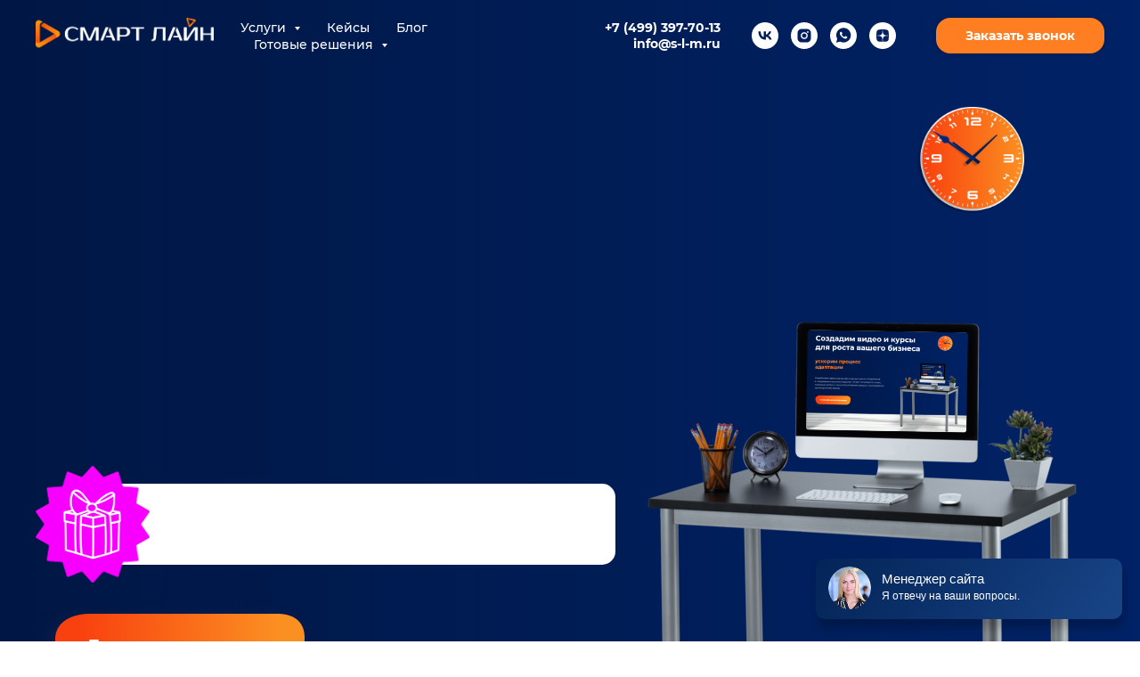

--- FILE ---
content_type: text/html; charset=UTF-8
request_url: https://s-l-m.ru/
body_size: 130581
content:
<!DOCTYPE html> <html> <head> <meta charset="utf-8" /> <meta http-equiv="Content-Type" content="text/html; charset=utf-8" /> <meta name="viewport" content="width=device-width, initial-scale=1.0" /> <meta name="yandex-verification" content="bad2117d1164ce06" /> <!--metatextblock--> <title>Разработка образовательных онлайн-курсов - заказать создание в Смарт Лайн Мультимедиа</title> <meta name="description" content="Разработка образовательных онлайн-курсов - заказать создание в Смарт Лайн Мультимедиа. Предоставляем полный комплекс услуг: разработка, тестирование, интеграция, внедрение. Оставить заявку и рассчитать стоимость можно на нашем сайте!" /> <meta name="keywords" content="обучающие онлайн курсы разработка, проектирование и разработка электронных учебных курсов, разработка и создание онлайн курсов,разработка онлайн курсов стоимость, геймификация бизнес процессов, геймификация процессов цена, видеоролики для бизнеса, съемка" /> <meta property="og:url" content="https://s-l-m.ru" /> <meta property="og:title" content="Смарт Лайн Мультимедиа" /> <meta property="og:description" content="Видео и курсы для роста вашего бизнеса по всему миру" /> <meta property="og:type" content="website" /> <meta property="og:image" content="https://static.tildacdn.com/tild3966-3934-4935-b064-303239653030/round.png" /> <link rel="canonical" href="https://s-l-m.ru"> <!--/metatextblock--> <meta name="format-detection" content="telephone=no" /> <meta http-equiv="x-dns-prefetch-control" content="on"> <link rel="dns-prefetch" href="https://ws.tildacdn.com"> <link rel="dns-prefetch" href="https://static.tildacdn.com"> <link rel="shortcut icon" href="https://static.tildacdn.com/tild3133-6161-4266-a163-346430616237/round.ico" type="image/x-icon" /> <link rel="alternate" type="application/rss+xml" title="Cмарт Лайн Мультимедиа - студия разработки электронных курсов" href="https://s-l-m.ru/rss.xml" /> <!-- Assets --> <script src="https://neo.tildacdn.com/js/tilda-fallback-1.0.min.js" async charset="utf-8"></script> <link rel="stylesheet" href="https://static.tildacdn.com/css/tilda-grid-3.0.min.css" type="text/css" media="all" onerror="this.loaderr='y';"/> <link rel="stylesheet" href="https://static.tildacdn.com/ws/project331112/tilda-blocks-page27483721.min.css?t=1732616796" type="text/css" media="all" onerror="this.loaderr='y';" /> <link rel="preconnect" href="https://fonts.gstatic.com"> <link href="https://fonts.googleapis.com/css2?family=Montserrat:wght@100..900&subset=latin,cyrillic" rel="stylesheet"> <link rel="stylesheet" href="https://static.tildacdn.com/css/tilda-animation-2.0.min.css" type="text/css" media="all" onerror="this.loaderr='y';" /> <link rel="stylesheet" href="https://static.tildacdn.com/css/tilda-menusub-1.0.min.css" type="text/css" media="print" onload="this.media='all';" onerror="this.loaderr='y';" /> <noscript><link rel="stylesheet" href="https://static.tildacdn.com/css/tilda-menusub-1.0.min.css" type="text/css" media="all" /></noscript> <link rel="stylesheet" href="https://static.tildacdn.com/css/tilda-slds-1.4.min.css" type="text/css" media="print" onload="this.media='all';" onerror="this.loaderr='y';" /> <noscript><link rel="stylesheet" href="https://static.tildacdn.com/css/tilda-slds-1.4.min.css" type="text/css" media="all" /></noscript> <link rel="stylesheet" href="https://static.tildacdn.com/css/tilda-popup-1.1.min.css" type="text/css" media="print" onload="this.media='all';" onerror="this.loaderr='y';" /> <noscript><link rel="stylesheet" href="https://static.tildacdn.com/css/tilda-popup-1.1.min.css" type="text/css" media="all" /></noscript> <link rel="stylesheet" href="https://static.tildacdn.com/css/tilda-forms-1.0.min.css" type="text/css" media="all" onerror="this.loaderr='y';" /> <script nomodule src="https://static.tildacdn.com/js/tilda-polyfill-1.0.min.js" charset="utf-8"></script> <script type="text/javascript">function t_onReady(func) {if(document.readyState!='loading') {func();} else {document.addEventListener('DOMContentLoaded',func);}}
function t_onFuncLoad(funcName,okFunc,time) {if(typeof window[funcName]==='function') {okFunc();} else {setTimeout(function() {t_onFuncLoad(funcName,okFunc,time);},(time||100));}}function t_throttle(fn,threshhold,scope) {return function() {fn.apply(scope||this,arguments);};}function t396_initialScale(t){t=document.getElementById("rec"+t);if(t){t=t.querySelector(".t396__artboard");if(t){var e,r=document.documentElement.clientWidth,a=[];if(i=t.getAttribute("data-artboard-screens"))for(var i=i.split(","),l=0;l<i.length;l++)a[l]=parseInt(i[l],10);else a=[320,480,640,960,1200];for(l=0;l<a.length;l++){var n=a[l];n<=r&&(e=n)}var o="edit"===window.allrecords.getAttribute("data-tilda-mode"),d="center"===t396_getFieldValue(t,"valign",e,a),c="grid"===t396_getFieldValue(t,"upscale",e,a),s=t396_getFieldValue(t,"height_vh",e,a),u=t396_getFieldValue(t,"height",e,a),g=!!window.opr&&!!window.opr.addons||!!window.opera||-1!==navigator.userAgent.indexOf(" OPR/");if(!o&&d&&!c&&!s&&u&&!g){for(var _=parseFloat((r/e).toFixed(3)),f=[t,t.querySelector(".t396__carrier"),t.querySelector(".t396__filter")],l=0;l<f.length;l++)f[l].style.height=Math.floor(parseInt(u,10)*_)+"px";t396_scaleInitial__getElementsToScale(t).forEach(function(t){t.style.zoom=_})}}}}function t396_scaleInitial__getElementsToScale(t){return t?Array.prototype.slice.call(t.children).filter(function(t){return t&&(t.classList.contains("t396__elem")||t.classList.contains("t396__group"))}):[]}function t396_getFieldValue(t,e,r,a){var i=a[a.length-1],l=r===i?t.getAttribute("data-artboard-"+e):t.getAttribute("data-artboard-"+e+"-res-"+r);if(!l)for(var n=0;n<a.length;n++){var o=a[n];if(!(o<=r)&&(l=o===i?t.getAttribute("data-artboard-"+e):t.getAttribute("data-artboard-"+e+"-res-"+o)))break}return l}</script> <script src="https://static.tildacdn.com/js/jquery-1.10.2.min.js" charset="utf-8" onerror="this.loaderr='y';"></script> <script src="https://static.tildacdn.com/js/tilda-scripts-3.0.min.js" charset="utf-8" defer onerror="this.loaderr='y';"></script> <script src="https://static.tildacdn.com/ws/project331112/tilda-blocks-page27483721.min.js?t=1732616796" charset="utf-8" async onerror="this.loaderr='y';"></script> <script src="https://static.tildacdn.com/js/tilda-lazyload-1.0.min.js" charset="utf-8" async onerror="this.loaderr='y';"></script> <script src="https://static.tildacdn.com/js/tilda-animation-2.0.min.js" charset="utf-8" async onerror="this.loaderr='y';"></script> <script src="https://static.tildacdn.com/js/tilda-menusub-1.0.min.js" charset="utf-8" async onerror="this.loaderr='y';"></script> <script src="https://static.tildacdn.com/js/tilda-menu-1.0.min.js" charset="utf-8" async onerror="this.loaderr='y';"></script> <script src="https://static.tildacdn.com/js/tilda-zero-1.1.min.js" charset="utf-8" async onerror="this.loaderr='y';"></script> <script src="https://static.tildacdn.com/js/tilda-slds-1.4.min.js" charset="utf-8" async onerror="this.loaderr='y';"></script> <script src="https://static.tildacdn.com/js/hammer.min.js" charset="utf-8" async onerror="this.loaderr='y';"></script> <script src="https://static.tildacdn.com/js/tilda-text-clamp.min.js" charset="utf-8" async onerror="this.loaderr='y';"></script> <script src="https://static.tildacdn.com/js/tilda-submenublocks-1.0.min.js" charset="utf-8" async onerror="this.loaderr='y';"></script> <script src="https://static.tildacdn.com/js/tilda-popup-1.0.min.js" charset="utf-8" async onerror="this.loaderr='y';"></script> <script src="https://static.tildacdn.com/js/tilda-forms-1.0.min.js" charset="utf-8" async onerror="this.loaderr='y';"></script> <script src="https://static.tildacdn.com/js/tilda-zero-forms-1.0.min.js" charset="utf-8" async onerror="this.loaderr='y';"></script> <script src="https://static.tildacdn.com/js/tilda-animation-sbs-1.0.min.js" charset="utf-8" async onerror="this.loaderr='y';"></script> <script src="https://static.tildacdn.com/js/tilda-zero-scale-1.0.min.js" charset="utf-8" async onerror="this.loaderr='y';"></script> <script src="https://static.tildacdn.com/js/tilda-skiplink-1.0.min.js" charset="utf-8" async onerror="this.loaderr='y';"></script> <script src="https://static.tildacdn.com/js/tilda-events-1.0.min.js" charset="utf-8" async onerror="this.loaderr='y';"></script> <!-- nominify begin --><meta name="yandex-verification" content="2c8cadcf08745efe" /> <meta name="yandex-verification" content="455568f69afb6b35" /> <meta name="yandex-verification" content="33ad1a6bf5be0227" /> <script type="text/javascript" src="//api.venyoo.ru/wnew.js?wc=venyoo/default/science&widget_id=6755342139793447"></script> <script>(function(w, c){(w[c]=w[c]||[]).push(function(){new zTracker({"id":"b99c43333afa46a6afe9393fae49dab29979","metrics":{"metrika":"51291265"}});});})(window, "zTrackerCallbacks");</script> <script async id="zd_ct_phone_script" src="https://my.zadarma.com/js/ct_phone.min.js"></script> <!-- Global site tag (gtag.js) - Google Ads: 10876785029 --> <script async src="https://www.googletagmanager.com/gtag/js?id=AW-10876785029"></script> <script>
  window.dataLayer = window.dataLayer || [];
  function gtag(){dataLayer.push(arguments);}
  gtag('js', new Date());

  gtag('config', 'AW-10876785029');
</script> <script type="text/javascript">!function(){var t=document.createElement("script");t.type="text/javascript",t.async=!0,t.src='https://vk.com/js/api/openapi.js?169',t.onload=function(){VK.Retargeting.Init("VK-RTRG-1675089-4KeRJ"),VK.Retargeting.Hit()},document.head.appendChild(t)}();</script><noscript><img src="https://vk.com/rtrg?p=VK-RTRG-1675089-4KeRJ" style="position:fixed; left:-999px;" alt=""/></noscript><!-- nominify end --><script type="text/javascript">window.dataLayer=window.dataLayer||[];</script> <!-- Facebook Pixel Code --> <script type="text/javascript" data-tilda-cookie-type="advertising">setTimeout(function(){!function(f,b,e,v,n,t,s)
{if(f.fbq)return;n=f.fbq=function(){n.callMethod?n.callMethod.apply(n,arguments):n.queue.push(arguments)};if(!f._fbq)f._fbq=n;n.push=n;n.loaded=!0;n.version='2.0';n.agent='pltilda';n.queue=[];t=b.createElement(e);t.async=!0;t.src=v;s=b.getElementsByTagName(e)[0];s.parentNode.insertBefore(t,s)}(window,document,'script','https://connect.facebook.net/en_US/fbevents.js');fbq('init','406781563265117');fbq('track','PageView');},2000);</script> <!-- End Facebook Pixel Code --> <!-- VK Pixel Code --> <script type="text/javascript" data-tilda-cookie-type="advertising">setTimeout(function(){!function(){var t=document.createElement("script");t.type="text/javascript",t.async=!0,t.src="https://vk.com/js/api/openapi.js?161",t.onload=function(){VK.Retargeting.Init("VK-RTRG-1675089-4KeRJ"),VK.Retargeting.Hit()},document.head.appendChild(t)}();},2000);</script> <!-- End VK Pixel Code --> <script type="text/javascript">(function() {if((/bot|google|yandex|baidu|bing|msn|duckduckbot|teoma|slurp|crawler|spider|robot|crawling|facebook/i.test(navigator.userAgent))===false&&typeof(sessionStorage)!='undefined'&&sessionStorage.getItem('visited')!=='y'&&document.visibilityState){var style=document.createElement('style');style.type='text/css';style.innerHTML='@media screen and (min-width: 980px) {.t-records {opacity: 0;}.t-records_animated {-webkit-transition: opacity ease-in-out .2s;-moz-transition: opacity ease-in-out .2s;-o-transition: opacity ease-in-out .2s;transition: opacity ease-in-out .2s;}.t-records.t-records_visible {opacity: 1;}}';document.getElementsByTagName('head')[0].appendChild(style);function t_setvisRecs(){var alr=document.querySelectorAll('.t-records');Array.prototype.forEach.call(alr,function(el) {el.classList.add("t-records_animated");});setTimeout(function() {Array.prototype.forEach.call(alr,function(el) {el.classList.add("t-records_visible");});sessionStorage.setItem("visited","y");},400);}
document.addEventListener('DOMContentLoaded',t_setvisRecs);}})();</script></head> <body class="t-body" style="margin:0;"> <!--allrecords--> <div id="allrecords" class="t-records" data-hook="blocks-collection-content-node" data-tilda-project-id="331112" data-tilda-page-id="27483721" data-tilda-formskey="1063d14a9923b2b0d5642f1cad3ec534" data-tilda-lazy="yes" data-tilda-root-zone="com" data-tilda-project-headcode="yes" data-tilda-ts="y"> <div id="rec443813501" class="r t-rec" style=" " data-animationappear="off" data-record-type="360"> <!-- T360 --> <style>@media screen and (min-width:980px){.t-records{opacity:0;}.t-records_animated{-webkit-transition:opacity ease-in-out .5s;-moz-transition:opacity ease-in-out .5s;-o-transition:opacity ease-in-out .5s;transition:opacity ease-in-out .5s;}.t-records.t-records_visible,.t-records .t-records{opacity:1;}}</style> <script>t_onReady(function() {var allRecords=document.querySelector('.t-records');window.addEventListener('pageshow',function(event) {if(event.persisted) {allRecords.classList.add('t-records_visible');}});var rec=document.querySelector('#rec443813501');if(!rec) return;rec.setAttribute('data-animationappear','off');rec.style.opacity='1';allRecords.classList.add('t-records_animated');setTimeout(function() {allRecords.classList.add('t-records_visible');},200);});</script> <script>t_onReady(function() {var selects='button:not(.t-submit):not(.t835__btn_next):not(.t835__btn_prev):not(.t835__btn_result):not(.t862__btn_next):not(.t862__btn_prev):not(.t862__btn_result):not(.t854__news-btn):not(.t862__btn_next),' +
'a:not([href*="#"]):not(.carousel-control):not(.t-carousel__control):not(.t807__btn_reply):not([href^="#price"]):not([href^="javascript"]):not([href^="mailto"]):not([href^="tel"]):not([href^="link_sub"]):not(.js-feed-btn-show-more):not(.t367__opener):not([href^="https://www.dropbox.com/"])';var elements=document.querySelectorAll(selects);Array.prototype.forEach.call(elements,function(element) {if(element.getAttribute('data-menu-submenu-hook')) return;element.addEventListener('click',function(event) {var goTo=this.getAttribute('href');if(goTo!==null) {var ctrl=event.ctrlKey;var cmd=event.metaKey&&navigator.platform.indexOf('Mac')!==-1;if(!ctrl&&!cmd) {var target=this.getAttribute('target');if(target!=='_blank') {event.preventDefault();var allRecords=document.querySelector('.t-records');if(allRecords) {allRecords.classList.remove('t-records_visible');}
setTimeout(function() {window.location=goTo;},500);}}}});});});</script> <style>.t360__bar{background-color:#ffffff;}</style> <script>t_onReady(function() {var isSafari=/Safari/.test(navigator.userAgent)&&/Apple Computer/.test(navigator.vendor);if(!isSafari) {document.body.insertAdjacentHTML('beforeend','<div class="t360__progress"><div class="t360__bar"></div></div>');setTimeout(function() {var bar=document.querySelector('.t360__bar');if(bar) bar.classList.add('t360__barprogress');},10);}});window.addEventListener('load',function() {var bar=document.querySelector('.t360__bar');if(!bar) return;bar.classList.remove('t360__barprogress');bar.classList.add('t360__barprogressfinished');setTimeout(function() {bar.classList.add('t360__barprogresshidden');},20);setTimeout(function() {var progress=document.querySelector('.t360__progress');if(progress) progress.style.display='none';},500);});</script> </div> <div id="rec670041088" class="r t-rec t-rec_pt_0 t-rec_pb_0 t-screenmin-1200px" style="padding-top:0px;padding-bottom:0px; " data-animationappear="off" data-record-type="257" data-screen-min="1200px"> <!-- T228 --> <div id="nav670041088marker"></div> <div class="tmenu-mobile"> <div class="tmenu-mobile__container"> <div class="tmenu-mobile__text t-name t-name_md" field="menu_mob_title">&nbsp;</div> <button type="button"
class="t-menuburger t-menuburger_first "
aria-label="Навигационное меню"
aria-expanded="false"> <span style="background-color:#ff7e21;"></span> <span style="background-color:#ff7e21;"></span> <span style="background-color:#ff7e21;"></span> <span style="background-color:#ff7e21;"></span> </button> <script>function t_menuburger_init(recid) {var rec=document.querySelector('#rec' + recid);if(!rec) return;var burger=rec.querySelector('.t-menuburger');if(!burger) return;var isSecondStyle=burger.classList.contains('t-menuburger_second');if(isSecondStyle&&!window.isMobile&&!('ontouchend' in document)) {burger.addEventListener('mouseenter',function() {if(burger.classList.contains('t-menuburger-opened')) return;burger.classList.remove('t-menuburger-unhovered');burger.classList.add('t-menuburger-hovered');});burger.addEventListener('mouseleave',function() {if(burger.classList.contains('t-menuburger-opened')) return;burger.classList.remove('t-menuburger-hovered');burger.classList.add('t-menuburger-unhovered');setTimeout(function() {burger.classList.remove('t-menuburger-unhovered');},300);});}
burger.addEventListener('click',function() {if(!burger.closest('.tmenu-mobile')&&!burger.closest('.t450__burger_container')&&!burger.closest('.t466__container')&&!burger.closest('.t204__burger')&&!burger.closest('.t199__js__menu-toggler')) {burger.classList.toggle('t-menuburger-opened');burger.classList.remove('t-menuburger-unhovered');}});var menu=rec.querySelector('[data-menu="yes"]');if(!menu) return;var menuLinks=menu.querySelectorAll('.t-menu__link-item');var submenuClassList=['t978__menu-link_hook','t978__tm-link','t966__tm-link','t794__tm-link','t-menusub__target-link'];Array.prototype.forEach.call(menuLinks,function(link) {link.addEventListener('click',function() {var isSubmenuHook=submenuClassList.some(function(submenuClass) {return link.classList.contains(submenuClass);});if(isSubmenuHook) return;burger.classList.remove('t-menuburger-opened');});});menu.addEventListener('clickedAnchorInTooltipMenu',function() {burger.classList.remove('t-menuburger-opened');});}
t_onReady(function() {t_onFuncLoad('t_menuburger_init',function(){t_menuburger_init('670041088');});});</script> <style>.t-menuburger{position:relative;flex-shrink:0;width:28px;height:20px;padding:0;border:none;background-color:transparent;outline:none;-webkit-transform:rotate(0deg);transform:rotate(0deg);transition:transform .5s ease-in-out;cursor:pointer;z-index:999;}.t-menuburger span{display:block;position:absolute;width:100%;opacity:1;left:0;-webkit-transform:rotate(0deg);transform:rotate(0deg);transition:.25s ease-in-out;height:3px;background-color:#000;}.t-menuburger span:nth-child(1){top:0px;}.t-menuburger span:nth-child(2),.t-menuburger span:nth-child(3){top:8px;}.t-menuburger span:nth-child(4){top:16px;}.t-menuburger__big{width:42px;height:32px;}.t-menuburger__big span{height:5px;}.t-menuburger__big span:nth-child(2),.t-menuburger__big span:nth-child(3){top:13px;}.t-menuburger__big span:nth-child(4){top:26px;}.t-menuburger__small{width:22px;height:14px;}.t-menuburger__small span{height:2px;}.t-menuburger__small span:nth-child(2),.t-menuburger__small span:nth-child(3){top:6px;}.t-menuburger__small span:nth-child(4){top:12px;}.t-menuburger-opened span:nth-child(1){top:8px;width:0%;left:50%;}.t-menuburger-opened span:nth-child(2){-webkit-transform:rotate(45deg);transform:rotate(45deg);}.t-menuburger-opened span:nth-child(3){-webkit-transform:rotate(-45deg);transform:rotate(-45deg);}.t-menuburger-opened span:nth-child(4){top:8px;width:0%;left:50%;}.t-menuburger-opened.t-menuburger__big span:nth-child(1){top:6px;}.t-menuburger-opened.t-menuburger__big span:nth-child(4){top:18px;}.t-menuburger-opened.t-menuburger__small span:nth-child(1),.t-menuburger-opened.t-menuburger__small span:nth-child(4){top:6px;}@media (hover),(min-width:0\0){.t-menuburger_first:hover span:nth-child(1){transform:translateY(1px);}.t-menuburger_first:hover span:nth-child(4){transform:translateY(-1px);}.t-menuburger_first.t-menuburger__big:hover span:nth-child(1){transform:translateY(3px);}.t-menuburger_first.t-menuburger__big:hover span:nth-child(4){transform:translateY(-3px);}}.t-menuburger_second span:nth-child(2),.t-menuburger_second span:nth-child(3){width:80%;left:20%;right:0;}@media (hover),(min-width:0\0){.t-menuburger_second.t-menuburger-hovered span:nth-child(2),.t-menuburger_second.t-menuburger-hovered span:nth-child(3){animation:t-menuburger-anim 0.3s ease-out normal forwards;}.t-menuburger_second.t-menuburger-unhovered span:nth-child(2),.t-menuburger_second.t-menuburger-unhovered span:nth-child(3){animation:t-menuburger-anim2 0.3s ease-out normal forwards;}}.t-menuburger_second.t-menuburger-opened span:nth-child(2),.t-menuburger_second.t-menuburger-opened span:nth-child(3){left:0;right:0;width:100%!important;}.t-menuburger_third span:nth-child(4){width:70%;left:unset;right:0;}@media (hover),(min-width:0\0){.t-menuburger_third:not(.t-menuburger-opened):hover span:nth-child(4){width:100%;}}.t-menuburger_third.t-menuburger-opened span:nth-child(4){width:0!important;right:50%;}.t-menuburger_fourth{height:12px;}.t-menuburger_fourth.t-menuburger__small{height:8px;}.t-menuburger_fourth.t-menuburger__big{height:18px;}.t-menuburger_fourth span:nth-child(2),.t-menuburger_fourth span:nth-child(3){top:4px;opacity:0;}.t-menuburger_fourth span:nth-child(4){top:8px;}.t-menuburger_fourth.t-menuburger__small span:nth-child(2),.t-menuburger_fourth.t-menuburger__small span:nth-child(3){top:3px;}.t-menuburger_fourth.t-menuburger__small span:nth-child(4){top:6px;}.t-menuburger_fourth.t-menuburger__small span:nth-child(2),.t-menuburger_fourth.t-menuburger__small span:nth-child(3){top:3px;}.t-menuburger_fourth.t-menuburger__small span:nth-child(4){top:6px;}.t-menuburger_fourth.t-menuburger__big span:nth-child(2),.t-menuburger_fourth.t-menuburger__big span:nth-child(3){top:6px;}.t-menuburger_fourth.t-menuburger__big span:nth-child(4){top:12px;}@media (hover),(min-width:0\0){.t-menuburger_fourth:not(.t-menuburger-opened):hover span:nth-child(1){transform:translateY(1px);}.t-menuburger_fourth:not(.t-menuburger-opened):hover span:nth-child(4){transform:translateY(-1px);}.t-menuburger_fourth.t-menuburger__big:not(.t-menuburger-opened):hover span:nth-child(1){transform:translateY(3px);}.t-menuburger_fourth.t-menuburger__big:not(.t-menuburger-opened):hover span:nth-child(4){transform:translateY(-3px);}}.t-menuburger_fourth.t-menuburger-opened span:nth-child(1),.t-menuburger_fourth.t-menuburger-opened span:nth-child(4){top:4px;}.t-menuburger_fourth.t-menuburger-opened span:nth-child(2),.t-menuburger_fourth.t-menuburger-opened span:nth-child(3){opacity:1;}@keyframes t-menuburger-anim{0%{width:80%;left:20%;right:0;}50%{width:100%;left:0;right:0;}100%{width:80%;left:0;right:20%;}}@keyframes t-menuburger-anim2{0%{width:80%;left:0;}50%{width:100%;right:0;left:0;}100%{width:80%;left:20%;right:0;}}</style> </div> </div> <style>.tmenu-mobile{background-color:#111;display:none;width:100%;top:0;z-index:990;}.tmenu-mobile_positionfixed{position:fixed;}.tmenu-mobile__text{color:#fff;}.tmenu-mobile__container{min-height:64px;padding:20px;position:relative;box-sizing:border-box;display:-webkit-flex;display:-ms-flexbox;display:flex;-webkit-align-items:center;-ms-flex-align:center;align-items:center;-webkit-justify-content:space-between;-ms-flex-pack:justify;justify-content:space-between;}.tmenu-mobile__list{display:block;}.tmenu-mobile__burgerlogo{display:inline-block;font-size:24px;font-weight:400;white-space:nowrap;vertical-align:middle;}.tmenu-mobile__imglogo{height:auto;display:block;max-width:300px!important;box-sizing:border-box;padding:0;margin:0 auto;}@media screen and (max-width:980px){.tmenu-mobile__menucontent_hidden{display:none;height:100%;}.tmenu-mobile{display:block;}}@media screen and (max-width:980px){#rec670041088 .tmenu-mobile{background-color:#032457;}#rec670041088 .tmenu-mobile__burgerlogo,#rec670041088 .tmenu-mobile__text{-webkit-order:1;-ms-flex-order:1;order:1;}}</style> <style> #rec670041088 .tmenu-mobile__burgerlogo a{color:#032457;}</style> <style> #rec670041088 .tmenu-mobile__burgerlogo__title{color:#032457;}</style> <div id="nav670041088" data-full-submenu-mob="y" class="t228 t228__positionfixed t228__beforeready tmenu-mobile__menucontent_hidden" style="background-color: rgba(255,255,255,0.95); height:80px; " data-bgcolor-hex="#ffffff" data-bgcolor-rgba="rgba(255,255,255,0.95)" data-navmarker="nav670041088marker" data-appearoffset="800px" data-bgopacity-two="" data-menushadow="10" data-menushadow-css="" data-bgopacity="0.95" data-menu-items-align="left" data-menu="yes"> <div class="t228__maincontainer " style="height:80px;"> <div class="t228__padding40px"></div> <div class="t228__leftside"> <div class="t228__leftcontainer"> <a href="/" class="t228__imgwrapper"> <img class="t228__imglogo t228__imglogomobile"
src="https://static.tildacdn.com/tild3132-3036-4662-b663-353939646231/logo.png"
imgfield="img"
style="max-width: 200px; width: 200px; min-width: 200px; height: auto; display: block;"
alt=""> </a> </div> </div> <div class="t228__centerside t228__menualign_left"> <nav class="t228__centercontainer"> <ul role="list" class="t228__list t-menu__list"> <li class="t228__list_item"
style="padding:0 15px 0 0;"> <a class="t-menu__link-item"
href=""
aria-expanded="false" role="button" data-menu-submenu-hook="link_sub1_670041088" data-menu-item-number="1">
Услуги
</a> <div class="t-menusub" data-submenu-hook="link_sub1_670041088" data-submenu-margin="15px" data-add-submenu-arrow="on"> <div class="t-menusub__menu"> <div class="t-menusub__content"> <ul role="list" class="t-menusub__list"> <li class="t-menusub__list-item t-name t-name_xs"> <a class="t-menusub__link-item t-name t-name_xs"
href="https://s-l-m.ru/business" data-menu-item-number="1">Видеоролики для бизнеса</a> </li> <li class="t-menusub__list-item t-name t-name_xs"> <a class="t-menusub__link-item t-name t-name_xs"
href="https://s-l-m.ru/instructions" data-menu-item-number="1">Видеоинструкции</a> </li> <li class="t-menusub__list-item t-name t-name_xs"> <a class="t-menusub__link-item t-name t-name_xs"
href="https://s-l-m.ru/image" data-menu-item-number="1">Имиджевое видео</a> </li> <li class="t-menusub__list-item t-name t-name_xs"> <a class="t-menusub__link-item t-name t-name_xs"
href="https://s-l-m.ru/education" data-menu-item-number="1">Обучающее видео</a> </li> <li class="t-menusub__list-item t-name t-name_xs"> <a class="t-menusub__link-item t-name t-name_xs"
href="https://s-l-m.ru/game" data-menu-item-number="1">Трейлеры для игр</a> </li> <li class="t-menusub__list-item t-name t-name_xs"> <a class="t-menusub__link-item t-name t-name_xs"
href="https://s-l-m.ru/film" data-menu-item-number="1">Корпоративные фильмы</a> </li> <li class="t-menusub__list-item t-name t-name_xs"> <a class="t-menusub__link-item t-name t-name_xs"
href="https://s-l-m.ru/presentation" data-menu-item-number="1">Бизнес-презентации</a> </li> <li class="t-menusub__list-item t-name t-name_xs"> <a class="t-menusub__link-item t-name t-name_xs"
href="https://s-l-m.ru/explainer" data-menu-item-number="1">Эксплейнеры</a> </li> <li class="t-menusub__list-item t-name t-name_xs"> <a class="t-menusub__link-item t-name t-name_xs"
href="https://s-l-m.ru/promo" data-menu-item-number="1">Проморолики</a> </li> <li class="t-menusub__list-item t-name t-name_xs"> <a class="t-menusub__link-item t-name t-name_xs"
href="https://s-l-m.ru/online-courses" data-menu-item-number="1">Дистанционные онлайн-курсы</a> </li> <li class="t-menusub__list-item t-name t-name_xs"> <a class="t-menusub__link-item t-name t-name_xs"
href="https://s-l-m.ru/simulator" data-menu-item-number="1">Симуляторы программного обеспечения</a> </li> </ul> </div> </div> </div> </li> <li class="t228__list_item"
style="padding:0 15px;"> <a class="t-menu__link-item"
href="/case" data-menu-submenu-hook="" data-menu-item-number="2">
Кейсы
</a> </li> <li class="t228__list_item"
style="padding:0 15px;"> <a class="t-menu__link-item"
href="/blognew" data-menu-submenu-hook="" data-menu-item-number="3">
Блог
</a> </li> <li class="t228__list_item"
style="padding:0 0 0 15px;"> <a class="t-menu__link-item"
href=""
aria-expanded="false" role="button" data-menu-submenu-hook="link_sub4_670041088" data-menu-item-number="4">
Готовые решения
</a> <div class="t-menusub" data-submenu-hook="link_sub4_670041088" data-submenu-margin="15px" data-add-submenu-arrow="on"> <div class="t-menusub__menu"> <div class="t-menusub__content"> <ul role="list" class="t-menusub__list"> <li class="t-menusub__list-item t-name t-name_xs"> <a class="t-menusub__link-item t-name t-name_xs"
href="https://s-l-m.ru/simulyator-biznes-protsessov-interaktivnyj-trenazher-po-obucheniyu-rukovoditelej" data-menu-item-number="4">Тренажер по постановке задач</a> </li> <li class="t-menusub__list-item t-name t-name_xs"> <a class="t-menusub__link-item t-name t-name_xs"
href="https://s-l-m.ru/leadership-interaktivnyj-trenazher-obucheniyu-rukovoditelej" data-menu-item-number="4">Тренажер по лидерству</a> </li> <li class="t-menusub__list-item t-name t-name_xs"> <a class="t-menusub__link-item t-name t-name_xs"
href="https://s-l-m.ru/business-correspondence" data-menu-item-number="4">Курс по деловой переписке</a> </li> </ul> </div> </div> </div> </li> </ul> </nav> </div> <div class="t228__rightside"> <div class="t228__rightcontainer"> <div class="t228__right_descr">+7 (499) 397-70-13<br />info@s-l-m.ru</div> <div class="t-sociallinks"> <ul role="list" class="t-sociallinks__wrapper" aria-label="Соц. сети"> <!-- new soclinks --><li class="t-sociallinks__item t-sociallinks__item_vk"><a href="https://vk.com/slm_elearning" target="_blank" rel="nofollow" aria-label="vk" style="width: 30px; height: 30px;"><svg class="t-sociallinks__svg" role="presentation" width=30px height=30px viewBox="0 0 100 100" fill="none" xmlns="http://www.w3.org/2000/svg"> <path fill-rule="evenodd" clip-rule="evenodd" d="M50 100c27.614 0 50-22.386 50-50S77.614 0 50 0 0 22.386 0 50s22.386 50 50 50ZM25 34c.406 19.488 10.15 31.2 27.233 31.2h.968V54.05c6.278.625 11.024 5.216 12.93 11.15H75c-2.436-8.87-8.838-13.773-12.836-15.647C66.162 47.242 71.783 41.62 73.126 34h-8.058c-1.749 6.184-6.932 11.805-11.867 12.336V34h-8.057v21.611C40.147 54.362 33.838 48.304 33.556 34H25Z" fill="#032457"/> </svg></a></li>&nbsp;<li class="t-sociallinks__item t-sociallinks__item_instagram"><a href="https://www.instagram.com/slm.academy/" target="_blank" rel="nofollow" aria-label="instagram" style="width: 30px; height: 30px;"><svg class="t-sociallinks__svg" role="presentation" width=30px height=30px viewBox="0 0 100 100" fill="none" xmlns="http://www.w3.org/2000/svg"> <path fill-rule="evenodd" clip-rule="evenodd" d="M50 100C77.6142 100 100 77.6142 100 50C100 22.3858 77.6142 0 50 0C22.3858 0 0 22.3858 0 50C0 77.6142 22.3858 100 50 100ZM25 39.3918C25 31.4558 31.4566 25 39.3918 25H60.6082C68.5442 25 75 31.4566 75 39.3918V60.8028C75 68.738 68.5442 75.1946 60.6082 75.1946H39.3918C31.4558 75.1946 25 68.738 25 60.8028V39.3918ZM36.9883 50.0054C36.9883 42.8847 42.8438 37.0922 50.0397 37.0922C57.2356 37.0922 63.0911 42.8847 63.0911 50.0054C63.0911 57.1252 57.2356 62.9177 50.0397 62.9177C42.843 62.9177 36.9883 57.1252 36.9883 50.0054ZM41.7422 50.0054C41.7422 54.5033 45.4641 58.1638 50.0397 58.1638C54.6153 58.1638 58.3372 54.5041 58.3372 50.0054C58.3372 45.5066 54.6145 41.8469 50.0397 41.8469C45.4641 41.8469 41.7422 45.5066 41.7422 50.0054ZM63.3248 39.6355C65.0208 39.6355 66.3956 38.2606 66.3956 36.5646C66.3956 34.8687 65.0208 33.4938 63.3248 33.4938C61.6288 33.4938 60.2539 34.8687 60.2539 36.5646C60.2539 38.2606 61.6288 39.6355 63.3248 39.6355Z" fill="#032457"/> </svg></a></li>&nbsp;<li class="t-sociallinks__item t-sociallinks__item_whatsapp"><a href="https://wa.me/message/56LXSMC2DT4PH1" target="_blank" rel="nofollow" aria-label="whatsapp" style="width: 30px; height: 30px;"><svg class="t-sociallinks__svg" role="presentation" width=30px height=30px viewBox="0 0 100 100" fill="none" xmlns="http://www.w3.org/2000/svg"> <path fill-rule="evenodd" clip-rule="evenodd" d="M50 100C77.6142 100 100 77.6142 100 50C100 22.3858 77.6142 0 50 0C22.3858 0 0 22.3858 0 50C0 77.6142 22.3858 100 50 100ZM69.7626 28.9928C64.6172 23.841 57.7739 21.0027 50.4832 21C35.4616 21 23.2346 33.2252 23.2292 48.2522C23.2274 53.0557 24.4823 57.7446 26.8668 61.8769L23 76L37.4477 72.2105C41.4282 74.3822 45.9107 75.5262 50.4714 75.528H50.4823C65.5029 75.528 77.7299 63.301 77.7363 48.2749C77.7408 40.9915 74.9089 34.1446 69.7626 28.9928ZM62.9086 53.9588C62.2274 53.6178 58.8799 51.9708 58.2551 51.7435C57.6313 51.5161 57.1766 51.4024 56.7228 52.0845C56.269 52.7666 54.964 54.2998 54.5666 54.7545C54.1692 55.2092 53.7718 55.2656 53.0915 54.9246C52.9802 54.8688 52.8283 54.803 52.6409 54.7217C51.6819 54.3057 49.7905 53.4855 47.6151 51.5443C45.5907 49.7382 44.2239 47.5084 43.8265 46.8272C43.4291 46.1452 43.7837 45.7769 44.1248 45.4376C44.3292 45.2338 44.564 44.9478 44.7987 44.662C44.9157 44.5194 45.0328 44.3768 45.146 44.2445C45.4345 43.9075 45.56 43.6516 45.7302 43.3049C45.7607 43.2427 45.7926 43.1776 45.8272 43.1087C46.0545 42.654 45.9409 42.2565 45.7708 41.9155C45.6572 41.6877 45.0118 40.1167 44.4265 38.6923C44.1355 37.984 43.8594 37.3119 43.671 36.8592C43.1828 35.687 42.6883 35.69 42.2913 35.6924C42.2386 35.6928 42.1876 35.6931 42.1386 35.6906C41.7421 35.6706 41.2874 35.667 40.8336 35.667C40.3798 35.667 39.6423 35.837 39.0175 36.5191C38.9773 36.5631 38.9323 36.6111 38.8834 36.6633C38.1738 37.4209 36.634 39.0648 36.634 42.2002C36.634 45.544 39.062 48.7748 39.4124 49.2411L39.415 49.2444C39.4371 49.274 39.4767 49.3309 39.5333 49.4121C40.3462 50.5782 44.6615 56.7691 51.0481 59.5271C52.6732 60.2291 53.9409 60.6475 54.9303 60.9612C56.5618 61.4796 58.046 61.4068 59.22 61.2313C60.5286 61.0358 63.2487 59.5844 63.8161 57.9938C64.3836 56.4033 64.3836 55.0392 64.2136 54.7554C64.0764 54.5258 63.7545 54.3701 63.2776 54.1395C63.1633 54.0843 63.0401 54.0247 62.9086 53.9588Z" fill="#032457"/> </svg> </a></li>&nbsp;<li class="t-sociallinks__item t-sociallinks__item_zen"><a href="https://dzen.ru/id/601542594500793640dbdc02" target="_blank" rel="nofollow" aria-label="zen" style="width: 30px; height: 30px;"><svg class="t-sociallinks__svg" role="presentation" width=30px height=30px viewBox="0 0 100 100" fill="none" xmlns="http://www.w3.org/2000/svg"> <path fill-rule="evenodd" clip-rule="evenodd" d="M50 100c27.6142 0 50-22.3858 50-50S77.6142 0 50 0 0 22.3858 0 50s22.3858 50 50 50ZM35.3336 27.8846c1.2589-.3077 2.3116-.4739 4.8709-.7693.7839-.0905 1.3869-.103 5.2489-.1088L49.8167 27l-.0339.3452c-.0186.1899-.1204 1.6999-.2263 3.3555-.4348 6.8018-.6381 8.3757-1.3516 10.467-.2973.8712-1.0137 2.2987-1.4822 2.9532-.4581.64-1.3831 1.6092-1.9816 2.0761-1.6917 1.3198-3.8089 2.1132-7.0551 2.6436-2.6678.436-4.7613.6235-8.9945.8058-.7307.0315-1.4102.0677-1.5099.0806L27 49.7504l.0166-4.2914.0164-4.2913.2644-2.1817c.3766-3.1087.5331-3.9621.9614-5.2442.5988-1.7921 1.6612-3.2524 3.0514-4.194.9943-.6735 2.4704-1.2837 4.0234-1.6632Zm15.224 4.6389c-.0765-1.1086-.3068-5.1806-.3068-5.4268-.0001-.0912.2362-.0967 4.1877-.0967 3.9405 0 4.2223.0065 4.774.1095.3225.0601 1.072.1598 1.6656.2213 2.4298.2519 3.4802.4076 4.4588.6609 2.7604.7144 4.7564 2.2289 5.8632 4.4489.5777 1.1587.8034 1.961 1.1033 3.9217.2277 1.4894.4354 3.2249.5619 4.695.1036 1.2043.1734 6.194.1076 7.6843l-.0404.912-.4782-.0323c-1.9452-.1314-3.1578-.2092-4.768-.3061-5.2572-.3164-7.4005-.6222-9.2684-1.3223-1.6732-.6272-3.251-1.6887-4.2962-2.8902-.8884-1.0214-1.675-2.3791-2.1437-3.7002-.6773-1.909-1.1383-4.7907-1.4204-8.879ZM27.0033 58.3121v-8.1135l.1799.0002c.0989.0001.5659.0364 1.0378.0806 1.1314.1061 1.975.1679 4.5665.3346 4.1299.2655 6.0308.4888 7.5539.8872 3.8588 1.0095 6.5704 3.5441 7.8248 7.3141.5523 1.6597.9022 3.805 1.2657 7.7605.1121 1.2196.126 1.673.1193 3.8833-.0042 1.3763-.0221 2.5167-.0397 2.5343-.0541.054-7.5172-.2361-10.248-.3983-1.667-.099-2.6352-.2506-4.3727-.685-1.3707-.3426-2.1775-.633-2.8783-1.0361-1.7943-1.0319-3.0155-2.6066-3.7588-4.8469-.3924-1.1825-.6039-2.3774-1.0009-5.6545l-.2495-2.0605Zm43.838-7.92c.685-.0459 1.37-.0913 1.5222-.1009.1522-.0095.3576-.0219.4566-.0274L73 50.2539l-.0008 3.3279c-.0009 4.085-.0714 5.7459-.3382 7.9676-.2117 1.7635-.6244 3.7599-.9962 4.8196-.8917 2.5413-2.6656 4.3097-5.2174 5.2015-1.2738.4451-3.4947.8733-5.597 1.0789-1.7994.176-2.5751.2042-6.4345.2339l-3.9438.0303v-2.0673c0-1.8113.0207-2.3196.1667-4.1037.2446-2.9873.4094-4.3643.6974-5.8284.8877-4.5117 3.1252-7.4157 6.8788-8.9277 1.8378-.7403 4.0014-1.0565 9.582-1.4003.9894-.0609 2.3593-.1483 3.0443-.1941Z" fill="#032457"/> </svg></a></li><!-- /new soclinks --> </ul> </div> <div class="t228__right_buttons"> <div class="t228__right_buttons_wrap"> <div class="t228__right_buttons_but"> <a href="#popup:zakaz_zvonka_upmenu" target="" class="t-btn t-btn_md " style="color:#ffffff;border:3px solid #ff7e21;background-color:#ff7e21;border-radius:16px; -moz-border-radius:16px; -webkit-border-radius:16px;font-weight:700;box-shadow: 0px 0px 6px 0px rgba(0, 0, 0, 0.2);" data-buttonfieldset="button">
Заказать звонок
</a> </div> </div> </div> </div> </div> <div class="t228__padding40px"></div> </div> </div> <style>@media screen and (max-width:980px){#rec670041088 .t228__leftcontainer{padding:20px;}#rec670041088 .t228__imglogo{padding:20px 0;}#rec670041088 .t228{position:static;}}</style> <script>window.addEventListener('resize',t_throttle(function() {t_onFuncLoad('t_menu__setBGcolor',function() {t_menu__setBGcolor('670041088','.t228');});}));t_onReady(function() {t_onFuncLoad('t_menu__highlightActiveLinks',function() {t_menu__highlightActiveLinks('.t228__list_item a');});t_onFuncLoad('t_menu__findAnchorLinks',function() {t_menu__findAnchorLinks('670041088','.t228__list_item a');});t_onFuncLoad('t228__init',function() {t228__init('670041088');});t_onFuncLoad('t_menu__setBGcolor',function() {t_menu__setBGcolor('670041088','.t228');});t_onFuncLoad('t_menu__interactFromKeyboard',function() {t_menu__interactFromKeyboard('670041088');});var rec=document.querySelector('#rec670041088');if(!rec) return;t_onFuncLoad('t_menu__showFixedMenu',function() {var el=rec.querySelector('.t228');if(el) el.classList.remove('t228__beforeready');t_menu__showFixedMenu('670041088','.t228');window.addEventListener('scroll',t_throttle(function() {t_menu__showFixedMenu('670041088','.t228');}));});t_onFuncLoad('t_menu__createMobileMenu',function() {t_menu__createMobileMenu('670041088','.t228');});});</script> <!--[if IE 8]> <style>#rec670041088 .t228{filter:progid:DXImageTransform.Microsoft.gradient(startColorStr='#D9ffffff',endColorstr='#D9ffffff');}</style> <![endif]--> <style>@media (hover:hover),(min-width:0\0) {#rec670041088 .t-btn:not(.t-animate_no-hover):hover {color:#032457 !important;border-color:#ffffff !important;background-color:#ffffff !important;}#rec670041088 .t-btn:not(.t-animate_no-hover):focus-visible {color:#032457 !important;border-color:#ffffff !important;background-color:#ffffff !important;}#rec670041088 .t-btn:not(.t-animate_no-hover) {transition-property:background-color,color,border-color,box-shadow;transition-duration:0.2s;transition-timing-function:ease-in-out;}#rec670041088 .t-btntext:not(.t-animate_no-hover):hover {color:#032457 !important;}#rec670041088 .t-btntext:not(.t-animate_no-hover):focus-visible {color:#032457 !important;}}</style> <style>#rec670041088 .t-menu__link-item{position:relative;}#rec670041088 .t-menu__link-item:not(.t-active):not(.tooltipstered)::after{content:'';position:absolute;left:0;bottom:20%;opacity:0;width:100%;height:100%;border-bottom:2px solid #ff7e21;-webkit-box-shadow:inset 0px -1px 0px 0px #ff7e21;-moz-box-shadow:inset 0px -1px 0px 0px #ff7e21;box-shadow:inset 0px -1px 0px 0px #ff7e21;-webkit-transition:all 0.3s ease;transition:all 0.3s ease;pointer-events:none;}#rec670041088 .t-menu__link-item:not(.t-active):not(.tooltipstered):hover::after{opacity:1;bottom:-2px;}#rec670041088 .t-menu__link-item:not(.t-active):not(.tooltipstered):focus-visible::after{opacity:1;bottom:-2px;}@supports (overflow:-webkit-marquee) and (justify-content:inherit){#rec670041088 .t-menu__link-item,#rec670041088 .t-menu__link-item.t-active{opacity:1 !important;}}</style> <script>t_onReady(function() {setTimeout(function(){t_onFuncLoad('t_menusub_init',function() {t_menusub_init('670041088');});},500);});</script> <style>#rec670041088 .t-menusub__link-item{-webkit-transition:color 0.3s ease-in-out,opacity 0.3s ease-in-out;transition:color 0.3s ease-in-out,opacity 0.3s ease-in-out;}#rec670041088 .t-menusub__link-item.t-active{color:#ff7e21 !important;font-weight:500 !important;}#rec670041088 .t-menusub__link-item:not(.t-active):not(.tooltipstered):hover{color:#ff7e21 !important;}@supports (overflow:-webkit-marquee) and (justify-content:inherit){#rec670041088 .t-menusub__link-item,#rec670041088 .t-menusub__link-item.t-active{opacity:1 !important;}}@media screen and (max-width:980px){#rec670041088 .t-menusub__menu .t-menusub__link-item{color:#032457 !important;}#rec670041088 .t-menusub__menu .t-menusub__link-item.t-active{color:#ff7e21 !important;}}@media screen and (min-width:981px){#rec670041088 .t-menusub__menu{background-color:#ffffff;text-align:left;max-width:280px;border-radius:10px;}}#rec670041088 .t-menusub__menu_top:after{border-top-color:#ffffff;}#rec670041088 .t-menusub__menu_bottom:after{border-bottom-color:#ffffff;}</style> <style> #rec670041088 a.t-menusub__link-item{font-size:14px;color:#032457;font-weight:400;}</style> <style> #rec670041088 .t228__leftcontainer a{color:#032457;}#rec670041088 a.t-menu__link-item{font-size:14px;color:#032457;font-weight:500;}#rec670041088 .t228__right_langs_lang a{font-size:14px;color:#032457;font-weight:500;}#rec670041088 .t228__right_descr{font-size:14px;color:#032457;font-weight:700;}</style> <style> #rec670041088 .t228__logo{color:#032457;}</style> <style>#rec670041088 .t228 {box-shadow:0px 1px 3px rgba(0,0,0,0.1);}</style> </div> <div id="rec443813506" class="r t-rec t-rec_pt_0 t-rec_pb_0" style="padding-top:0px;padding-bottom:0px; " data-animationappear="off" data-record-type="257"> <!-- T228 --> <div id="nav443813506marker"></div> <div class="tmenu-mobile"> <div class="tmenu-mobile__container"> <div class="tmenu-mobile__text t-name t-name_md" field="menu_mob_title">&nbsp;</div> <button type="button"
class="t-menuburger t-menuburger_first "
aria-label="Навигационное меню"
aria-expanded="false"> <span style="background-color:#ff7e21;"></span> <span style="background-color:#ff7e21;"></span> <span style="background-color:#ff7e21;"></span> <span style="background-color:#ff7e21;"></span> </button> <script>function t_menuburger_init(recid) {var rec=document.querySelector('#rec' + recid);if(!rec) return;var burger=rec.querySelector('.t-menuburger');if(!burger) return;var isSecondStyle=burger.classList.contains('t-menuburger_second');if(isSecondStyle&&!window.isMobile&&!('ontouchend' in document)) {burger.addEventListener('mouseenter',function() {if(burger.classList.contains('t-menuburger-opened')) return;burger.classList.remove('t-menuburger-unhovered');burger.classList.add('t-menuburger-hovered');});burger.addEventListener('mouseleave',function() {if(burger.classList.contains('t-menuburger-opened')) return;burger.classList.remove('t-menuburger-hovered');burger.classList.add('t-menuburger-unhovered');setTimeout(function() {burger.classList.remove('t-menuburger-unhovered');},300);});}
burger.addEventListener('click',function() {if(!burger.closest('.tmenu-mobile')&&!burger.closest('.t450__burger_container')&&!burger.closest('.t466__container')&&!burger.closest('.t204__burger')&&!burger.closest('.t199__js__menu-toggler')) {burger.classList.toggle('t-menuburger-opened');burger.classList.remove('t-menuburger-unhovered');}});var menu=rec.querySelector('[data-menu="yes"]');if(!menu) return;var menuLinks=menu.querySelectorAll('.t-menu__link-item');var submenuClassList=['t978__menu-link_hook','t978__tm-link','t966__tm-link','t794__tm-link','t-menusub__target-link'];Array.prototype.forEach.call(menuLinks,function(link) {link.addEventListener('click',function() {var isSubmenuHook=submenuClassList.some(function(submenuClass) {return link.classList.contains(submenuClass);});if(isSubmenuHook) return;burger.classList.remove('t-menuburger-opened');});});menu.addEventListener('clickedAnchorInTooltipMenu',function() {burger.classList.remove('t-menuburger-opened');});}
t_onReady(function() {t_onFuncLoad('t_menuburger_init',function(){t_menuburger_init('443813506');});});</script> <style>.t-menuburger{position:relative;flex-shrink:0;width:28px;height:20px;padding:0;border:none;background-color:transparent;outline:none;-webkit-transform:rotate(0deg);transform:rotate(0deg);transition:transform .5s ease-in-out;cursor:pointer;z-index:999;}.t-menuburger span{display:block;position:absolute;width:100%;opacity:1;left:0;-webkit-transform:rotate(0deg);transform:rotate(0deg);transition:.25s ease-in-out;height:3px;background-color:#000;}.t-menuburger span:nth-child(1){top:0px;}.t-menuburger span:nth-child(2),.t-menuburger span:nth-child(3){top:8px;}.t-menuburger span:nth-child(4){top:16px;}.t-menuburger__big{width:42px;height:32px;}.t-menuburger__big span{height:5px;}.t-menuburger__big span:nth-child(2),.t-menuburger__big span:nth-child(3){top:13px;}.t-menuburger__big span:nth-child(4){top:26px;}.t-menuburger__small{width:22px;height:14px;}.t-menuburger__small span{height:2px;}.t-menuburger__small span:nth-child(2),.t-menuburger__small span:nth-child(3){top:6px;}.t-menuburger__small span:nth-child(4){top:12px;}.t-menuburger-opened span:nth-child(1){top:8px;width:0%;left:50%;}.t-menuburger-opened span:nth-child(2){-webkit-transform:rotate(45deg);transform:rotate(45deg);}.t-menuburger-opened span:nth-child(3){-webkit-transform:rotate(-45deg);transform:rotate(-45deg);}.t-menuburger-opened span:nth-child(4){top:8px;width:0%;left:50%;}.t-menuburger-opened.t-menuburger__big span:nth-child(1){top:6px;}.t-menuburger-opened.t-menuburger__big span:nth-child(4){top:18px;}.t-menuburger-opened.t-menuburger__small span:nth-child(1),.t-menuburger-opened.t-menuburger__small span:nth-child(4){top:6px;}@media (hover),(min-width:0\0){.t-menuburger_first:hover span:nth-child(1){transform:translateY(1px);}.t-menuburger_first:hover span:nth-child(4){transform:translateY(-1px);}.t-menuburger_first.t-menuburger__big:hover span:nth-child(1){transform:translateY(3px);}.t-menuburger_first.t-menuburger__big:hover span:nth-child(4){transform:translateY(-3px);}}.t-menuburger_second span:nth-child(2),.t-menuburger_second span:nth-child(3){width:80%;left:20%;right:0;}@media (hover),(min-width:0\0){.t-menuburger_second.t-menuburger-hovered span:nth-child(2),.t-menuburger_second.t-menuburger-hovered span:nth-child(3){animation:t-menuburger-anim 0.3s ease-out normal forwards;}.t-menuburger_second.t-menuburger-unhovered span:nth-child(2),.t-menuburger_second.t-menuburger-unhovered span:nth-child(3){animation:t-menuburger-anim2 0.3s ease-out normal forwards;}}.t-menuburger_second.t-menuburger-opened span:nth-child(2),.t-menuburger_second.t-menuburger-opened span:nth-child(3){left:0;right:0;width:100%!important;}.t-menuburger_third span:nth-child(4){width:70%;left:unset;right:0;}@media (hover),(min-width:0\0){.t-menuburger_third:not(.t-menuburger-opened):hover span:nth-child(4){width:100%;}}.t-menuburger_third.t-menuburger-opened span:nth-child(4){width:0!important;right:50%;}.t-menuburger_fourth{height:12px;}.t-menuburger_fourth.t-menuburger__small{height:8px;}.t-menuburger_fourth.t-menuburger__big{height:18px;}.t-menuburger_fourth span:nth-child(2),.t-menuburger_fourth span:nth-child(3){top:4px;opacity:0;}.t-menuburger_fourth span:nth-child(4){top:8px;}.t-menuburger_fourth.t-menuburger__small span:nth-child(2),.t-menuburger_fourth.t-menuburger__small span:nth-child(3){top:3px;}.t-menuburger_fourth.t-menuburger__small span:nth-child(4){top:6px;}.t-menuburger_fourth.t-menuburger__small span:nth-child(2),.t-menuburger_fourth.t-menuburger__small span:nth-child(3){top:3px;}.t-menuburger_fourth.t-menuburger__small span:nth-child(4){top:6px;}.t-menuburger_fourth.t-menuburger__big span:nth-child(2),.t-menuburger_fourth.t-menuburger__big span:nth-child(3){top:6px;}.t-menuburger_fourth.t-menuburger__big span:nth-child(4){top:12px;}@media (hover),(min-width:0\0){.t-menuburger_fourth:not(.t-menuburger-opened):hover span:nth-child(1){transform:translateY(1px);}.t-menuburger_fourth:not(.t-menuburger-opened):hover span:nth-child(4){transform:translateY(-1px);}.t-menuburger_fourth.t-menuburger__big:not(.t-menuburger-opened):hover span:nth-child(1){transform:translateY(3px);}.t-menuburger_fourth.t-menuburger__big:not(.t-menuburger-opened):hover span:nth-child(4){transform:translateY(-3px);}}.t-menuburger_fourth.t-menuburger-opened span:nth-child(1),.t-menuburger_fourth.t-menuburger-opened span:nth-child(4){top:4px;}.t-menuburger_fourth.t-menuburger-opened span:nth-child(2),.t-menuburger_fourth.t-menuburger-opened span:nth-child(3){opacity:1;}@keyframes t-menuburger-anim{0%{width:80%;left:20%;right:0;}50%{width:100%;left:0;right:0;}100%{width:80%;left:0;right:20%;}}@keyframes t-menuburger-anim2{0%{width:80%;left:0;}50%{width:100%;right:0;left:0;}100%{width:80%;left:20%;right:0;}}</style> </div> </div> <style>.tmenu-mobile{background-color:#111;display:none;width:100%;top:0;z-index:990;}.tmenu-mobile_positionfixed{position:fixed;}.tmenu-mobile__text{color:#fff;}.tmenu-mobile__container{min-height:64px;padding:20px;position:relative;box-sizing:border-box;display:-webkit-flex;display:-ms-flexbox;display:flex;-webkit-align-items:center;-ms-flex-align:center;align-items:center;-webkit-justify-content:space-between;-ms-flex-pack:justify;justify-content:space-between;}.tmenu-mobile__list{display:block;}.tmenu-mobile__burgerlogo{display:inline-block;font-size:24px;font-weight:400;white-space:nowrap;vertical-align:middle;}.tmenu-mobile__imglogo{height:auto;display:block;max-width:300px!important;box-sizing:border-box;padding:0;margin:0 auto;}@media screen and (max-width:980px){.tmenu-mobile__menucontent_hidden{display:none;height:100%;}.tmenu-mobile{display:block;}}@media screen and (max-width:980px){#rec443813506 .tmenu-mobile{background-color:#032457;}#rec443813506 .tmenu-mobile__burgerlogo,#rec443813506 .tmenu-mobile__text{-webkit-order:1;-ms-flex-order:1;order:1;}}</style> <style> #rec443813506 .tmenu-mobile__burgerlogo a{color:#ffffff;}</style> <style> #rec443813506 .tmenu-mobile__burgerlogo__title{color:#ffffff;}</style> <div id="nav443813506" data-full-submenu-mob="y" class="t228 t228__positionabsolute tmenu-mobile__menucontent_hidden" style="background-color: rgba(3,36,87,0.0); height:80px; " data-bgcolor-hex="#032457" data-bgcolor-rgba="rgba(3,36,87,0.0)" data-navmarker="nav443813506marker" data-appearoffset="" data-bgopacity-two="80" data-menushadow="20" data-menushadow-css="" data-bgopacity="0.0" data-bgcolor-rgba-afterscroll="rgba(3,36,87,0.80)" data-menu-items-align="left" data-menu="yes"> <div class="t228__maincontainer " style="height:80px;"> <div class="t228__padding40px"></div> <div class="t228__leftside"> <div class="t228__leftcontainer"> <a href="/" class="t228__imgwrapper"> <img class="t228__imglogo t228__imglogomobile"
src="https://static.tildacdn.com/tild3561-6233-4234-b463-643533366230/logo_w.png"
imgfield="img"
style="max-width: 200px; width: 200px; min-width: 200px; height: auto; display: block;"
alt=""> </a> </div> </div> <div class="t228__centerside t228__menualign_left"> <nav class="t228__centercontainer"> <ul role="list" class="t228__list t-menu__list"> <li class="t228__list_item"
style="padding:0 15px 0 0;"> <a class="t-menu__link-item"
href=""
aria-expanded="false" role="button" data-menu-submenu-hook="link_sub1_443813506" data-menu-item-number="1">
Услуги
</a> <div class="t-menusub" data-submenu-hook="link_sub1_443813506" data-submenu-margin="15px" data-add-submenu-arrow="on"> <div class="t-menusub__menu"> <div class="t-menusub__content"> <ul role="list" class="t-menusub__list"> <li class="t-menusub__list-item t-name t-name_xs"> <a class="t-menusub__link-item t-name t-name_xs"
href="https://s-l-m.ru/business" data-menu-item-number="1">Видеоролики для бизнеса</a> </li> <li class="t-menusub__list-item t-name t-name_xs"> <a class="t-menusub__link-item t-name t-name_xs"
href="https://s-l-m.ru/instructions" data-menu-item-number="1">Видеоинструкции</a> </li> <li class="t-menusub__list-item t-name t-name_xs"> <a class="t-menusub__link-item t-name t-name_xs"
href="https://s-l-m.ru/image" data-menu-item-number="1">Имиджевое видео</a> </li> <li class="t-menusub__list-item t-name t-name_xs"> <a class="t-menusub__link-item t-name t-name_xs"
href="https://s-l-m.ru/education" data-menu-item-number="1">Обучающее видео</a> </li> <li class="t-menusub__list-item t-name t-name_xs"> <a class="t-menusub__link-item t-name t-name_xs"
href="https://s-l-m.ru/game" data-menu-item-number="1">Трейлеры для игр</a> </li> <li class="t-menusub__list-item t-name t-name_xs"> <a class="t-menusub__link-item t-name t-name_xs"
href="https://s-l-m.ru/film" data-menu-item-number="1">Корпоративные фильмы</a> </li> <li class="t-menusub__list-item t-name t-name_xs"> <a class="t-menusub__link-item t-name t-name_xs"
href="https://s-l-m.ru/presentation" data-menu-item-number="1">Бизнес-презентации</a> </li> <li class="t-menusub__list-item t-name t-name_xs"> <a class="t-menusub__link-item t-name t-name_xs"
href="https://s-l-m.ru/explainer" data-menu-item-number="1">Эксплейнеры</a> </li> <li class="t-menusub__list-item t-name t-name_xs"> <a class="t-menusub__link-item t-name t-name_xs"
href="https://s-l-m.ru/promo" data-menu-item-number="1">Проморолики</a> </li> <li class="t-menusub__list-item t-name t-name_xs"> <a class="t-menusub__link-item t-name t-name_xs"
href="https://s-l-m.ru/online-courses" data-menu-item-number="1">Дистанционные онлайн-курсы</a> </li> <li class="t-menusub__list-item t-name t-name_xs"> <a class="t-menusub__link-item t-name t-name_xs"
href="https://s-l-m.ru/simulator" data-menu-item-number="1">Симуляторы программного обеспечения</a> </li> </ul> </div> </div> </div> </li> <li class="t228__list_item"
style="padding:0 15px;"> <a class="t-menu__link-item"
href="/case" data-menu-submenu-hook="" data-menu-item-number="2">
Кейсы
</a> </li> <li class="t228__list_item"
style="padding:0 15px;"> <a class="t-menu__link-item"
href="/blognew" data-menu-submenu-hook="" data-menu-item-number="3">
Блог
</a> </li> <li class="t228__list_item"
style="padding:0 0 0 15px;"> <a class="t-menu__link-item"
href=""
aria-expanded="false" role="button" data-menu-submenu-hook="link_sub4_443813506" data-menu-item-number="4">
Готовые решения
</a> <div class="t-menusub" data-submenu-hook="link_sub4_443813506" data-submenu-margin="15px" data-add-submenu-arrow="on"> <div class="t-menusub__menu"> <div class="t-menusub__content"> <ul role="list" class="t-menusub__list"> <li class="t-menusub__list-item t-name t-name_xs"> <a class="t-menusub__link-item t-name t-name_xs"
href="https://s-l-m.ru/simulyator-biznes-protsessov-interaktivnyj-trenazher-po-obucheniyu-rukovoditelej" data-menu-item-number="4">Тренажер по постановке задач</a> </li> <li class="t-menusub__list-item t-name t-name_xs"> <a class="t-menusub__link-item t-name t-name_xs"
href="https://s-l-m.ru/leadership-interaktivnyj-trenazher-obucheniyu-rukovoditelej" data-menu-item-number="4">Тренажер по лидерству</a> </li> <li class="t-menusub__list-item t-name t-name_xs"> <a class="t-menusub__link-item t-name t-name_xs"
href="https://s-l-m.ru/business-correspondence" data-menu-item-number="4">Курс по деловой переписке</a> </li> </ul> </div> </div> </div> </li> </ul> </nav> </div> <div class="t228__rightside"> <div class="t228__rightcontainer"> <div class="t228__right_descr"><a href="tel:+74993977013" style="color: rgb(255, 255, 255);">+7 (499) 397-70-13</a><br /><a href="mailto:info@s-l-m.ru" style="color: rgb(255, 255, 255);">info@s-l-m.ru</a></div> <div class="t-sociallinks"> <ul role="list" class="t-sociallinks__wrapper" aria-label="Соц. сети"> <!-- new soclinks --><li class="t-sociallinks__item t-sociallinks__item_vk"><a href="https://vk.com/slm_elearning" target="_blank" rel="nofollow" aria-label="vk" style="width: 30px; height: 30px;"><svg class="t-sociallinks__svg" role="presentation" width=30px height=30px viewBox="0 0 100 100" fill="none" xmlns="http://www.w3.org/2000/svg"> <path fill-rule="evenodd" clip-rule="evenodd" d="M50 100c27.614 0 50-22.386 50-50S77.614 0 50 0 0 22.386 0 50s22.386 50 50 50ZM25 34c.406 19.488 10.15 31.2 27.233 31.2h.968V54.05c6.278.625 11.024 5.216 12.93 11.15H75c-2.436-8.87-8.838-13.773-12.836-15.647C66.162 47.242 71.783 41.62 73.126 34h-8.058c-1.749 6.184-6.932 11.805-11.867 12.336V34h-8.057v21.611C40.147 54.362 33.838 48.304 33.556 34H25Z" fill="#ffffff"/> </svg></a></li>&nbsp;<li class="t-sociallinks__item t-sociallinks__item_instagram"><a href="https://www.instagram.com/slm.academy/" target="_blank" rel="nofollow" aria-label="instagram" style="width: 30px; height: 30px;"><svg class="t-sociallinks__svg" role="presentation" width=30px height=30px viewBox="0 0 100 100" fill="none" xmlns="http://www.w3.org/2000/svg"> <path fill-rule="evenodd" clip-rule="evenodd" d="M50 100C77.6142 100 100 77.6142 100 50C100 22.3858 77.6142 0 50 0C22.3858 0 0 22.3858 0 50C0 77.6142 22.3858 100 50 100ZM25 39.3918C25 31.4558 31.4566 25 39.3918 25H60.6082C68.5442 25 75 31.4566 75 39.3918V60.8028C75 68.738 68.5442 75.1946 60.6082 75.1946H39.3918C31.4558 75.1946 25 68.738 25 60.8028V39.3918ZM36.9883 50.0054C36.9883 42.8847 42.8438 37.0922 50.0397 37.0922C57.2356 37.0922 63.0911 42.8847 63.0911 50.0054C63.0911 57.1252 57.2356 62.9177 50.0397 62.9177C42.843 62.9177 36.9883 57.1252 36.9883 50.0054ZM41.7422 50.0054C41.7422 54.5033 45.4641 58.1638 50.0397 58.1638C54.6153 58.1638 58.3372 54.5041 58.3372 50.0054C58.3372 45.5066 54.6145 41.8469 50.0397 41.8469C45.4641 41.8469 41.7422 45.5066 41.7422 50.0054ZM63.3248 39.6355C65.0208 39.6355 66.3956 38.2606 66.3956 36.5646C66.3956 34.8687 65.0208 33.4938 63.3248 33.4938C61.6288 33.4938 60.2539 34.8687 60.2539 36.5646C60.2539 38.2606 61.6288 39.6355 63.3248 39.6355Z" fill="#ffffff"/> </svg></a></li>&nbsp;<li class="t-sociallinks__item t-sociallinks__item_whatsapp"><a href="https://wa.me/message/56LXSMC2DT4PH1" target="_blank" rel="nofollow" aria-label="whatsapp" style="width: 30px; height: 30px;"><svg class="t-sociallinks__svg" role="presentation" width=30px height=30px viewBox="0 0 100 100" fill="none" xmlns="http://www.w3.org/2000/svg"> <path fill-rule="evenodd" clip-rule="evenodd" d="M50 100C77.6142 100 100 77.6142 100 50C100 22.3858 77.6142 0 50 0C22.3858 0 0 22.3858 0 50C0 77.6142 22.3858 100 50 100ZM69.7626 28.9928C64.6172 23.841 57.7739 21.0027 50.4832 21C35.4616 21 23.2346 33.2252 23.2292 48.2522C23.2274 53.0557 24.4823 57.7446 26.8668 61.8769L23 76L37.4477 72.2105C41.4282 74.3822 45.9107 75.5262 50.4714 75.528H50.4823C65.5029 75.528 77.7299 63.301 77.7363 48.2749C77.7408 40.9915 74.9089 34.1446 69.7626 28.9928ZM62.9086 53.9588C62.2274 53.6178 58.8799 51.9708 58.2551 51.7435C57.6313 51.5161 57.1766 51.4024 56.7228 52.0845C56.269 52.7666 54.964 54.2998 54.5666 54.7545C54.1692 55.2092 53.7718 55.2656 53.0915 54.9246C52.9802 54.8688 52.8283 54.803 52.6409 54.7217C51.6819 54.3057 49.7905 53.4855 47.6151 51.5443C45.5907 49.7382 44.2239 47.5084 43.8265 46.8272C43.4291 46.1452 43.7837 45.7769 44.1248 45.4376C44.3292 45.2338 44.564 44.9478 44.7987 44.662C44.9157 44.5194 45.0328 44.3768 45.146 44.2445C45.4345 43.9075 45.56 43.6516 45.7302 43.3049C45.7607 43.2427 45.7926 43.1776 45.8272 43.1087C46.0545 42.654 45.9409 42.2565 45.7708 41.9155C45.6572 41.6877 45.0118 40.1167 44.4265 38.6923C44.1355 37.984 43.8594 37.3119 43.671 36.8592C43.1828 35.687 42.6883 35.69 42.2913 35.6924C42.2386 35.6928 42.1876 35.6931 42.1386 35.6906C41.7421 35.6706 41.2874 35.667 40.8336 35.667C40.3798 35.667 39.6423 35.837 39.0175 36.5191C38.9773 36.5631 38.9323 36.6111 38.8834 36.6633C38.1738 37.4209 36.634 39.0648 36.634 42.2002C36.634 45.544 39.062 48.7748 39.4124 49.2411L39.415 49.2444C39.4371 49.274 39.4767 49.3309 39.5333 49.4121C40.3462 50.5782 44.6615 56.7691 51.0481 59.5271C52.6732 60.2291 53.9409 60.6475 54.9303 60.9612C56.5618 61.4796 58.046 61.4068 59.22 61.2313C60.5286 61.0358 63.2487 59.5844 63.8161 57.9938C64.3836 56.4033 64.3836 55.0392 64.2136 54.7554C64.0764 54.5258 63.7545 54.3701 63.2776 54.1395C63.1633 54.0843 63.0401 54.0247 62.9086 53.9588Z" fill="#ffffff"/> </svg> </a></li>&nbsp;<li class="t-sociallinks__item t-sociallinks__item_zen"><a href="https://dzen.ru/id/601542594500793640dbdc02" target="_blank" rel="nofollow" aria-label="zen" style="width: 30px; height: 30px;"><svg class="t-sociallinks__svg" role="presentation" width=30px height=30px viewBox="0 0 100 100" fill="none" xmlns="http://www.w3.org/2000/svg"> <path fill-rule="evenodd" clip-rule="evenodd" d="M50 100c27.6142 0 50-22.3858 50-50S77.6142 0 50 0 0 22.3858 0 50s22.3858 50 50 50ZM35.3336 27.8846c1.2589-.3077 2.3116-.4739 4.8709-.7693.7839-.0905 1.3869-.103 5.2489-.1088L49.8167 27l-.0339.3452c-.0186.1899-.1204 1.6999-.2263 3.3555-.4348 6.8018-.6381 8.3757-1.3516 10.467-.2973.8712-1.0137 2.2987-1.4822 2.9532-.4581.64-1.3831 1.6092-1.9816 2.0761-1.6917 1.3198-3.8089 2.1132-7.0551 2.6436-2.6678.436-4.7613.6235-8.9945.8058-.7307.0315-1.4102.0677-1.5099.0806L27 49.7504l.0166-4.2914.0164-4.2913.2644-2.1817c.3766-3.1087.5331-3.9621.9614-5.2442.5988-1.7921 1.6612-3.2524 3.0514-4.194.9943-.6735 2.4704-1.2837 4.0234-1.6632Zm15.224 4.6389c-.0765-1.1086-.3068-5.1806-.3068-5.4268-.0001-.0912.2362-.0967 4.1877-.0967 3.9405 0 4.2223.0065 4.774.1095.3225.0601 1.072.1598 1.6656.2213 2.4298.2519 3.4802.4076 4.4588.6609 2.7604.7144 4.7564 2.2289 5.8632 4.4489.5777 1.1587.8034 1.961 1.1033 3.9217.2277 1.4894.4354 3.2249.5619 4.695.1036 1.2043.1734 6.194.1076 7.6843l-.0404.912-.4782-.0323c-1.9452-.1314-3.1578-.2092-4.768-.3061-5.2572-.3164-7.4005-.6222-9.2684-1.3223-1.6732-.6272-3.251-1.6887-4.2962-2.8902-.8884-1.0214-1.675-2.3791-2.1437-3.7002-.6773-1.909-1.1383-4.7907-1.4204-8.879ZM27.0033 58.3121v-8.1135l.1799.0002c.0989.0001.5659.0364 1.0378.0806 1.1314.1061 1.975.1679 4.5665.3346 4.1299.2655 6.0308.4888 7.5539.8872 3.8588 1.0095 6.5704 3.5441 7.8248 7.3141.5523 1.6597.9022 3.805 1.2657 7.7605.1121 1.2196.126 1.673.1193 3.8833-.0042 1.3763-.0221 2.5167-.0397 2.5343-.0541.054-7.5172-.2361-10.248-.3983-1.667-.099-2.6352-.2506-4.3727-.685-1.3707-.3426-2.1775-.633-2.8783-1.0361-1.7943-1.0319-3.0155-2.6066-3.7588-4.8469-.3924-1.1825-.6039-2.3774-1.0009-5.6545l-.2495-2.0605Zm43.838-7.92c.685-.0459 1.37-.0913 1.5222-.1009.1522-.0095.3576-.0219.4566-.0274L73 50.2539l-.0008 3.3279c-.0009 4.085-.0714 5.7459-.3382 7.9676-.2117 1.7635-.6244 3.7599-.9962 4.8196-.8917 2.5413-2.6656 4.3097-5.2174 5.2015-1.2738.4451-3.4947.8733-5.597 1.0789-1.7994.176-2.5751.2042-6.4345.2339l-3.9438.0303v-2.0673c0-1.8113.0207-2.3196.1667-4.1037.2446-2.9873.4094-4.3643.6974-5.8284.8877-4.5117 3.1252-7.4157 6.8788-8.9277 1.8378-.7403 4.0014-1.0565 9.582-1.4003.9894-.0609 2.3593-.1483 3.0443-.1941Z" fill="#ffffff"/> </svg></a></li><!-- /new soclinks --> </ul> </div> <div class="t228__right_buttons"> <div class="t228__right_buttons_wrap"> <div class="t228__right_buttons_but"> <a href="#popup:zakaz_zvonka_upmenu" target="" class="t-btn t-btn_md " style="color:#ffffff;border:3px solid #ff7e21;background-color:#ff7e21;border-radius:16px; -moz-border-radius:16px; -webkit-border-radius:16px;font-weight:700;box-shadow: 0px 0px 6px 0px rgba(0, 0, 0, 0.2);" data-buttonfieldset="button">
Заказать звонок
</a> </div> </div> </div> </div> </div> <div class="t228__padding40px"></div> </div> </div> <style>@media screen and (max-width:980px){#rec443813506 .t228__leftcontainer{padding:20px;}#rec443813506 .t228__imglogo{padding:20px 0;}#rec443813506 .t228{position:static;}}</style> <script>window.addEventListener('resize',t_throttle(function() {t_onFuncLoad('t_menu__setBGcolor',function() {t_menu__setBGcolor('443813506','.t228');});}));t_onReady(function() {t_onFuncLoad('t_menu__highlightActiveLinks',function() {t_menu__highlightActiveLinks('.t228__list_item a');});t_onFuncLoad('t228__init',function() {t228__init('443813506');});t_onFuncLoad('t_menu__setBGcolor',function() {t_menu__setBGcolor('443813506','.t228');});t_onFuncLoad('t_menu__interactFromKeyboard',function() {t_menu__interactFromKeyboard('443813506');});t_onFuncLoad('t_menu__createMobileMenu',function() {t_menu__createMobileMenu('443813506','.t228');});});</script> <!--[if IE 8]> <style>#rec443813506 .t228{filter:progid:DXImageTransform.Microsoft.gradient(startColorStr='#D9032457',endColorstr='#D9032457');}</style> <![endif]--> <style>@media (hover:hover),(min-width:0\0) {#rec443813506 .t-btn:not(.t-animate_no-hover):hover {color:#032457 !important;border-color:#ffffff !important;background-color:#ffffff !important;}#rec443813506 .t-btn:not(.t-animate_no-hover):focus-visible {color:#032457 !important;border-color:#ffffff !important;background-color:#ffffff !important;}#rec443813506 .t-btn:not(.t-animate_no-hover) {transition-property:background-color,color,border-color,box-shadow;transition-duration:0.2s;transition-timing-function:ease-in-out;}#rec443813506 .t-btntext:not(.t-animate_no-hover):hover {color:#032457 !important;}#rec443813506 .t-btntext:not(.t-animate_no-hover):focus-visible {color:#032457 !important;}}</style> <style>#rec443813506 .t-menu__link-item{position:relative;}#rec443813506 .t-menu__link-item:not(.t-active):not(.tooltipstered)::after{content:'';position:absolute;left:0;bottom:20%;opacity:0;width:100%;height:100%;border-bottom:2px solid #ff7e21;-webkit-box-shadow:inset 0px -1px 0px 0px #ff7e21;-moz-box-shadow:inset 0px -1px 0px 0px #ff7e21;box-shadow:inset 0px -1px 0px 0px #ff7e21;-webkit-transition:all 0.3s ease;transition:all 0.3s ease;pointer-events:none;}#rec443813506 .t-menu__link-item:not(.t-active):not(.tooltipstered):hover::after{opacity:1;bottom:-2px;}#rec443813506 .t-menu__link-item:not(.t-active):not(.tooltipstered):focus-visible::after{opacity:1;bottom:-2px;}@supports (overflow:-webkit-marquee) and (justify-content:inherit){#rec443813506 .t-menu__link-item,#rec443813506 .t-menu__link-item.t-active{opacity:1 !important;}}</style> <script>t_onReady(function() {setTimeout(function(){t_onFuncLoad('t_menusub_init',function() {t_menusub_init('443813506');});},500);});</script> <style>#rec443813506 .t-menusub__link-item{-webkit-transition:color 0.3s ease-in-out,opacity 0.3s ease-in-out;transition:color 0.3s ease-in-out,opacity 0.3s ease-in-out;}#rec443813506 .t-menusub__link-item.t-active{color:#ff7e21 !important;font-weight:500 !important;}#rec443813506 .t-menusub__link-item:not(.t-active):not(.tooltipstered):hover{color:#ff7e21 !important;}@supports (overflow:-webkit-marquee) and (justify-content:inherit){#rec443813506 .t-menusub__link-item,#rec443813506 .t-menusub__link-item.t-active{opacity:1 !important;}}@media screen and (max-width:980px){#rec443813506 .t-menusub__menu .t-menusub__link-item{color:#ffffff !important;}#rec443813506 .t-menusub__menu .t-menusub__link-item.t-active{color:#ff7e21 !important;}}@media screen and (min-width:981px){#rec443813506 .t-menusub__menu{background-color:#032457;text-align:left;max-width:280px;border-radius:10px;}}#rec443813506 .t-menusub__menu_top:after{border-top-color:#032457;}#rec443813506 .t-menusub__menu_bottom:after{border-bottom-color:#032457;}</style> <style> #rec443813506 a.t-menusub__link-item{font-size:14px;color:#ffffff;font-weight:500;}</style> <style> #rec443813506 .t228__leftcontainer a{color:#ffffff;}#rec443813506 a.t-menu__link-item{font-size:14px;color:#ffffff;font-weight:500;}#rec443813506 .t228__right_langs_lang a{font-size:14px;color:#ffffff;font-weight:500;}#rec443813506 .t228__right_descr{font-size:14px;color:#ffffff;font-weight:700;}</style> <style> #rec443813506 .t228__logo{color:#ffffff;}</style> </div> <div id="rec488093585" class="r t-rec t-rec_pt_0 t-rec_pb_0" style="padding-top:0px;padding-bottom:0px; " data-animationappear="off" data-record-type="396"> <!-- T396 --> <style>#rec488093585 .t396__artboard {height:1000px;background-color:#fafbfb;}#rec488093585 .t396__filter {height:1000px;}#rec488093585 .t396__carrier{height:1000px;background-position:center center;background-attachment:scroll;background-size:cover;background-repeat:no-repeat;}@media screen and (max-width:1199px) {#rec488093585 .t396__artboard,#rec488093585 .t396__filter,#rec488093585 .t396__carrier {height:828px;}#rec488093585 .t396__filter {}#rec488093585 .t396__carrier {background-attachment:scroll;}}@media screen and (max-width:959px) {#rec488093585 .t396__artboard,#rec488093585 .t396__filter,#rec488093585 .t396__carrier {height:700px;}#rec488093585 .t396__filter {}#rec488093585 .t396__carrier {background-attachment:scroll;}}@media screen and (max-width:639px) {#rec488093585 .t396__artboard,#rec488093585 .t396__filter,#rec488093585 .t396__carrier {height:680px;}#rec488093585 .t396__filter {}#rec488093585 .t396__carrier {background-attachment:scroll;}}@media screen and (max-width:479px) {#rec488093585 .t396__artboard,#rec488093585 .t396__filter,#rec488093585 .t396__carrier {height:769px;}#rec488093585 .t396__filter {}#rec488093585 .t396__carrier {background-attachment:scroll;}}#rec488093585 .tn-elem[data-elem-id="1611833549176"]{color:#ffffff;text-align:center;z-index:3;top:519px;left:calc(50% - 600px + 20px);width:360px;height:74px;}#rec488093585 .tn-elem[data-elem-id="1611833549176"] .tn-atom{color:#ffffff;font-size:14px;font-family:'Montserrat',Arial,sans-serif;line-height:1;font-weight:700;border-width:1px;border-radius:22px;background-color:#ff7e21;background-position:center center;border-color:transparent ;border-style:solid;transition:background-color 0.5s ease-in-out,color 0.5s ease-in-out,border-color 0.5s ease-in-out;box-shadow:0px 8px 15px 0px rgba(0,0,0,0.4);}@media (hover),(min-width:0\0) {#rec488093585 .tn-elem[data-elem-id="1611833549176"] .tn-atom:hover {background-color:#ffffff;background-image:none;border-color:#ffffff;}#rec488093585 .tn-elem[data-elem-id="1611833549176"] .tn-atom:hover {color:#032457;}}@media screen and (max-width:1199px) {#rec488093585 .tn-elem[data-elem-id="1611833549176"] {top:479px;left:calc(50% - 480px + 20px);}}@media screen and (max-width:959px) {#rec488093585 .tn-elem[data-elem-id="1611833549176"] {top:515px;left:calc(50% - 320px + 100px);width:440px;height:94px;}#rec488093585 .tn-elem[data-elem-id="1611833549176"] .tn-atom{font-size:18px;}}@media screen and (max-width:639px) {#rec488093585 .tn-elem[data-elem-id="1611833549176"] {top:568px;left:calc(50% - 240px + 20px);}}@media screen and (max-width:479px) {#rec488093585 .tn-elem[data-elem-id="1611833549176"] {top:478px;left:calc(50% - 160px + 10px);width:300px;height:64px;}#rec488093585 .tn-elem[data-elem-id="1611833549176"] .tn-atom{font-size:12px;}}#rec488093585 .tn-elem[data-elem-id="1651777619331"]{z-index:4;top:63px;left:calc(50% - 600px + -680px);width:2560px;height:900px;-webkit-backdrop-filter:hue-rotate(360deg);backdrop-filter:hue-rotate(360deg);}#rec488093585 .tn-elem[data-elem-id="1651777619331"] .tn-atom {background-position:center center;background-size:cover;background-repeat:no-repeat;border-color:transparent ;border-style:solid;}@media screen and (max-width:1199px) {#rec488093585 .tn-elem[data-elem-id="1651777619331"] {top:68px;left:calc(50% - 480px + -285px);width:1530px;height:720px;}}@media screen and (max-width:959px) {#rec488093585 .tn-elem[data-elem-id="1651777619331"] {top:0px;left:calc(50% - 320px + -180px);width:1000px;height:680px;}}@media screen and (max-width:639px) {#rec488093585 .tn-elem[data-elem-id="1651777619331"] {top:0px;left:calc(50% - 240px + -160px);width:800px;height:600px;}}@media screen and (max-width:479px) {#rec488093585 .tn-elem[data-elem-id="1651777619331"] {top:0px;left:calc(50% - 160px + -140px);width:600px;height:640px;}}#rec488093585 .tn-elem[data-elem-id="1651787650995"]{z-index:5;top:0px;left:calc(50% - 600px + -746px);width:2693px;height:783px;}#rec488093585 .tn-elem[data-elem-id="1651787650995"] .tn-atom{background-image:linear-gradient(270deg,rgba(0,40,120,1) 0%,rgba(0,17,50,1) 100%);border-color:transparent ;border-style:solid;}@media screen and (max-width:1199px) {#rec488093585 .tn-elem[data-elem-id="1651787650995"] {top:0px;left:calc(50% - 480px + -866px);width:2692px;height:648px;}#rec488093585 .tn-elem[data-elem-id="1651787650995"] .tn-atom{opacity:1;}}@media screen and (max-width:959px) {#rec488093585 .tn-elem[data-elem-id="1651787650995"] {top:0px;left:calc(50% - 320px + -353px);width:1346px;height:558px;}#rec488093585 .tn-elem[data-elem-id="1651787650995"] .tn-atom{opacity:1;}}@media screen and (max-width:639px) {#rec488093585 .tn-elem[data-elem-id="1651787650995"] {top:0px;left:calc(50% - 240px + -433px);width:1346px;height:670px;}}@media screen and (max-width:479px) {#rec488093585 .tn-elem[data-elem-id="1651787650995"] {top:0px;left:calc(50% - 160px + -513px);width:1346px;height:753px;}}#rec488093585 .tn-elem[data-elem-id="1715766252027"]{z-index:6;top:543px;left:calc(50% - 600px + 62px);width:589px;height:91px;}#rec488093585 .tn-elem[data-elem-id="1715766252027"] .tn-atom{border-width:0px;border-radius:15px;background-color:#ffffff;background-position:center center;border-color:transparent ;border-style:solid;}@media screen and (max-width:1199px) {#rec488093585 .tn-elem[data-elem-id="1715766252027"] {top:450px;left:calc(50% - 480px + 48px);width:564px;height:77px;}}@media screen and (max-width:959px) {#rec488093585 .tn-elem[data-elem-id="1715766252027"] {top:322px;width:467px;height:69px;}}@media screen and (max-width:639px) {#rec488093585 .tn-elem[data-elem-id="1715766252027"] {top:402px;left:calc(50% - 240px + 35px);width:447px;height:88px;}}@media screen and (max-width:479px) {#rec488093585 .tn-elem[data-elem-id="1715766252027"] {top:387px;left:calc(50% - 160px + 32px);width:279px;height:153px;}}#rec488093585 .tn-elem[data-elem-id="1611833486848"]{color:#ffffff;z-index:7;top:422px;left:calc(50% - 600px + 20px);width:471px;}#rec488093585 .tn-elem.t396__elem--anim-hidden[data-elem-id="1611833486848"] {opacity:0;}#rec488093585 .tn-elem[data-elem-id="1611833486848"] .tn-atom{color:#ffffff;font-size:24px;font-family:'Montserrat',Arial,sans-serif;line-height:1.6;font-weight:600;opacity:0.6;background-position:center center;border-color:transparent ;border-style:solid;}@media screen and (max-width:1199px) {#rec488093585 .tn-elem[data-elem-id="1611833486848"] {top:351px;left:calc(50% - 480px + 10px);width:512px;}}@media screen and (max-width:959px) {#rec488093585 .tn-elem[data-elem-id="1611833486848"] {top:258px;left:calc(50% - 320px + 10px);width:640px;}#rec488093585 .tn-elem[data-elem-id="1611833486848"] .tn-atom{font-size:19px;}}@media screen and (max-width:639px) {#rec488093585 .tn-elem[data-elem-id="1611833486848"] {top:321px;left:calc(50% - 240px + 10px);width:417px;}#rec488093585 .tn-elem[data-elem-id="1611833486848"] .tn-atom{font-size:18px;}}@media screen and (max-width:479px) {#rec488093585 .tn-elem[data-elem-id="1611833486848"] {top:284px;left:calc(50% - 160px + 0px);width:311px;}#rec488093585 .tn-elem[data-elem-id="1611833486848"] .tn-atom{font-size:18px;}}#rec488093585 .tn-elem[data-elem-id="1651834830494"]{color:#ff7e21;z-index:8;top:300px;left:calc(50% - 600px + 20px);width:586px;}#rec488093585 .tn-elem.t396__elem--anim-hidden[data-elem-id="1651834830494"] {opacity:0;}#rec488093585 .tn-elem[data-elem-id="1651834830494"] .tn-atom{color:#ff7e21;font-size:38px;font-family:'Montserrat',Arial,sans-serif;line-height:1.2;font-weight:700;background-position:center center;border-color:transparent ;border-style:solid;}@media screen and (max-width:1199px) {#rec488093585 .tn-elem[data-elem-id="1651834830494"] {top:258px;left:calc(50% - 480px + 10px);width:439px;}#rec488093585 .tn-elem[data-elem-id="1651834830494"] .tn-atom{font-size:28px;}}@media screen and (max-width:959px) {#rec488093585 .tn-elem[data-elem-id="1651834830494"] {top:172px;left:calc(50% - 320px + 10px);width:438px;}#rec488093585 .tn-elem[data-elem-id="1651834830494"] .tn-atom{font-size:28px;}}@media screen and (max-width:639px) {#rec488093585 .tn-elem[data-elem-id="1651834830494"] {top:223px;left:calc(50% - 240px + 10px);width:434px;}#rec488093585 .tn-elem[data-elem-id="1651834830494"] .tn-atom{font-size:28px;}}@media screen and (max-width:479px) {#rec488093585 .tn-elem[data-elem-id="1651834830494"] {top:200px;left:calc(50% - 160px + 0px);width:340px;}#rec488093585 .tn-elem[data-elem-id="1651834830494"] .tn-atom{font-size:22px;}}#rec488093585 .tn-elem[data-elem-id="1651834879861"]{color:#ff7e21;z-index:9;top:300px;left:calc(50% - 600px + 20px);width:562px;}#rec488093585 .tn-elem.t396__elem--anim-hidden[data-elem-id="1651834879861"] {opacity:0;}#rec488093585 .tn-elem[data-elem-id="1651834879861"] .tn-atom{color:#ff7e21;font-size:38px;font-family:'Montserrat',Arial,sans-serif;line-height:1.2;font-weight:700;background-position:center center;border-color:transparent ;border-style:solid;}@media screen and (max-width:1199px) {#rec488093585 .tn-elem[data-elem-id="1651834879861"] {top:258px;left:calc(50% - 480px + 10px);width:409px;}#rec488093585 .tn-elem[data-elem-id="1651834879861"] .tn-atom{font-size:28px;}}@media screen and (max-width:959px) {#rec488093585 .tn-elem[data-elem-id="1651834879861"] {top:172px;left:calc(50% - 320px + 10px);width:405px;}#rec488093585 .tn-elem[data-elem-id="1651834879861"] .tn-atom{font-size:28px;}}@media screen and (max-width:639px) {#rec488093585 .tn-elem[data-elem-id="1651834879861"] {top:223px;left:calc(50% - 240px + 10px);}#rec488093585 .tn-elem[data-elem-id="1651834879861"] .tn-atom{font-size:28px;}}@media screen and (max-width:479px) {#rec488093585 .tn-elem[data-elem-id="1651834879861"] {top:200px;left:calc(50% - 160px + 0px);width:320px;}#rec488093585 .tn-elem[data-elem-id="1651834879861"] .tn-atom{font-size:22px;}}#rec488093585 .tn-elem[data-elem-id="1651834890460"]{color:#ff7e21;z-index:10;top:300px;left:calc(50% - 600px + 20px);width:439px;}#rec488093585 .tn-elem.t396__elem--anim-hidden[data-elem-id="1651834890460"] {opacity:0;}#rec488093585 .tn-elem[data-elem-id="1651834890460"] .tn-atom{color:#ff7e21;font-size:38px;font-family:'Montserrat',Arial,sans-serif;line-height:1.2;font-weight:700;background-position:center center;border-color:transparent ;border-style:solid;}@media screen and (max-width:1199px) {#rec488093585 .tn-elem[data-elem-id="1651834890460"] {top:258px;left:calc(50% - 480px + 10px);width:325px;}#rec488093585 .tn-elem[data-elem-id="1651834890460"] .tn-atom{font-size:28px;}}@media screen and (max-width:959px) {#rec488093585 .tn-elem[data-elem-id="1651834890460"] {top:172px;left:calc(50% - 320px + 10px);width:291px;}#rec488093585 .tn-elem[data-elem-id="1651834890460"] .tn-atom{font-size:28px;}}@media screen and (max-width:639px) {#rec488093585 .tn-elem[data-elem-id="1651834890460"] {top:223px;left:calc(50% - 240px + 10px);}#rec488093585 .tn-elem[data-elem-id="1651834890460"] .tn-atom{font-size:28px;}}@media screen and (max-width:479px) {#rec488093585 .tn-elem[data-elem-id="1651834890460"] {top:200px;left:calc(50% - 160px + 0px);width:231px;}#rec488093585 .tn-elem[data-elem-id="1651834890460"] .tn-atom{font-size:22px;}}#rec488093585 .tn-elem[data-elem-id="1651834898676"]{color:#ff7e21;z-index:11;top:300px;left:calc(50% - 600px + 20px);width:439px;}#rec488093585 .tn-elem.t396__elem--anim-hidden[data-elem-id="1651834898676"] {opacity:0;}#rec488093585 .tn-elem[data-elem-id="1651834898676"] .tn-atom{color:#ff7e21;font-size:38px;font-family:'Montserrat',Arial,sans-serif;line-height:1.2;font-weight:700;background-position:center center;border-color:transparent ;border-style:solid;}@media screen and (max-width:1199px) {#rec488093585 .tn-elem[data-elem-id="1651834898676"] {top:258px;left:calc(50% - 480px + 10px);width:337px;}#rec488093585 .tn-elem[data-elem-id="1651834898676"] .tn-atom{font-size:28px;}}@media screen and (max-width:959px) {#rec488093585 .tn-elem[data-elem-id="1651834898676"] {top:172px;left:calc(50% - 320px + 10px);width:314px;}#rec488093585 .tn-elem[data-elem-id="1651834898676"] .tn-atom{font-size:28px;}}@media screen and (max-width:639px) {#rec488093585 .tn-elem[data-elem-id="1651834898676"] {top:223px;left:calc(50% - 240px + 10px);}#rec488093585 .tn-elem[data-elem-id="1651834898676"] .tn-atom{font-size:28px;}}@media screen and (max-width:479px) {#rec488093585 .tn-elem[data-elem-id="1651834898676"] {top:200px;left:calc(50% - 160px + 0px);width:263px;}#rec488093585 .tn-elem[data-elem-id="1651834898676"] .tn-atom{font-size:22px;}}#rec488093585 .tn-elem[data-elem-id="1651834899942"]{color:#ff7e21;z-index:12;top:300px;left:calc(50% - 600px + 20px);width:555px;}#rec488093585 .tn-elem.t396__elem--anim-hidden[data-elem-id="1651834899942"] {opacity:0;}#rec488093585 .tn-elem[data-elem-id="1651834899942"] .tn-atom{color:#ff7e21;font-size:38px;font-family:'Montserrat',Arial,sans-serif;line-height:1.2;font-weight:700;background-position:center center;border-color:transparent ;border-style:solid;}@media screen and (max-width:1199px) {#rec488093585 .tn-elem[data-elem-id="1651834899942"] {top:258px;left:calc(50% - 480px + 10px);width:416px;}#rec488093585 .tn-elem[data-elem-id="1651834899942"] .tn-atom{font-size:28px;}}@media screen and (max-width:959px) {#rec488093585 .tn-elem[data-elem-id="1651834899942"] {top:172px;left:calc(50% - 320px + 10px);width:396px;}#rec488093585 .tn-elem[data-elem-id="1651834899942"] .tn-atom{font-size:28px;}}@media screen and (max-width:639px) {#rec488093585 .tn-elem[data-elem-id="1651834899942"] {top:223px;left:calc(50% - 240px + 10px);}#rec488093585 .tn-elem[data-elem-id="1651834899942"] .tn-atom{font-size:28px;}}@media screen and (max-width:479px) {#rec488093585 .tn-elem[data-elem-id="1651834899942"] {top:200px;left:calc(50% - 160px + 0px);width:300px;}#rec488093585 .tn-elem[data-elem-id="1651834899942"] .tn-atom{font-size:22px;}}#rec488093585 .tn-elem[data-elem-id="1651840172563"]{z-index:13;top:293px;left:calc(50% - 600px + -746px);width:2692px;height:121px;}#rec488093585 .tn-elem.t396__elem--anim-hidden[data-elem-id="1651840172563"] {opacity:0;}#rec488093585 .tn-elem[data-elem-id="1651840172563"] .tn-atom{background-image:linear-gradient(270deg,rgba(0,40,120,1) 0%,rgba(0,17,50,1) 100%);border-color:transparent ;border-style:solid;}@media screen and (max-width:1199px) {#rec488093585 .tn-elem[data-elem-id="1651840172563"] {top:237px;left:calc(50% - 480px + -866px);width:2692px;height:107px;}#rec488093585 .tn-elem[data-elem-id="1651840172563"] .tn-atom{opacity:1;}}@media screen and (max-width:959px) {#rec488093585 .tn-elem[data-elem-id="1651840172563"] {top:164px;left:calc(50% - 320px + -363px);width:1346px;height:90px;}#rec488093585 .tn-elem[data-elem-id="1651840172563"] .tn-atom{opacity:1;}}@media screen and (max-width:639px) {#rec488093585 .tn-elem[data-elem-id="1651840172563"] {top:220px;left:calc(50% - 240px + -443px);width:1346px;height:90px;}}@media screen and (max-width:479px) {#rec488093585 .tn-elem[data-elem-id="1651840172563"] {top:190px;left:calc(50% - 160px + -513px);width:1346px;height:80px;}}#rec488093585 .tn-elem[data-elem-id="1651834168493"]{z-index:14;top:120px;left:calc(50% - 600px + 989px);width:121px;height:120px;}#rec488093585 .tn-elem[data-elem-id="1651834168493"] .tn-atom {background-position:center center;background-size:cover;background-repeat:no-repeat;border-color:transparent ;border-style:solid;}@media screen and (max-width:1199px) {#rec488093585 .tn-elem[data-elem-id="1651834168493"] {top:117px;left:calc(50% - 480px + 819px);}}@media screen and (max-width:959px) {#rec488093585 .tn-elem[data-elem-id="1651834168493"] {top:-10090px;left:calc(50% - 320px + 490px);width:80px;height:80px;}}@media screen and (max-width:639px) {#rec488093585 .tn-elem[data-elem-id="1651834168493"] {top:-10080px;left:calc(50% - 240px + 490px);}}@media screen and (max-width:479px) {#rec488093585 .tn-elem[data-elem-id="1651834168493"] {top:-10060px;left:calc(50% - 160px + 490px);}}#rec488093585 .tn-elem[data-elem-id="1651834276973"]{z-index:15;top:128px;left:calc(50% - 600px + 1002px);width:100px;height:100px;}#rec488093585 .tn-elem.t396__elem--anim-hidden[data-elem-id="1651834276973"] {opacity:0;}#rec488093585 .tn-elem[data-elem-id="1651834276973"] .tn-atom {background-position:center center;background-size:cover;background-repeat:no-repeat;border-color:transparent ;border-style:solid;}@media screen and (max-width:1199px) {#rec488093585 .tn-elem[data-elem-id="1651834276973"] {top:125px;left:calc(50% - 480px + 832px);}}@media screen and (max-width:959px) {#rec488093585 .tn-elem[data-elem-id="1651834276973"] {top:-10090px;left:calc(50% - 320px + 500px);width:60px;height:60px;}}@media screen and (max-width:639px) {#rec488093585 .tn-elem[data-elem-id="1651834276973"] {top:-10080px;left:calc(50% - 240px + 500px);}}@media screen and (max-width:479px) {#rec488093585 .tn-elem[data-elem-id="1651834276973"] {top:-10060px;left:calc(50% - 160px + 500px);}}#rec488093585 .tn-elem[data-elem-id="1611826012124"]{color:#ffffff;z-index:16;top:120px;left:calc(50% - 600px + 20px);width:857px;}#rec488093585 .tn-elem.t396__elem--anim-hidden[data-elem-id="1611826012124"] {opacity:0;}#rec488093585 .tn-elem[data-elem-id="1611826012124"] .tn-atom{color:#ffffff;font-size:58px;font-family:'Montserrat',Arial,sans-serif;line-height:1.2;font-weight:700;background-position:center center;border-color:transparent ;border-style:solid;}@media screen and (max-width:1199px) {#rec488093585 .tn-elem[data-elem-id="1611826012124"] {top:110px;left:calc(50% - 480px + 10px);width:695px;}#rec488093585 .tn-elem[data-elem-id="1611826012124"] .tn-atom{font-size:48px;}}@media screen and (max-width:959px) {#rec488093585 .tn-elem[data-elem-id="1611826012124"] {top:60px;left:calc(50% - 320px + 10px);width:589px;}#rec488093585 .tn-elem[data-elem-id="1611826012124"] .tn-atom{font-size:38px;}}@media screen and (max-width:639px) {#rec488093585 .tn-elem[data-elem-id="1611826012124"] {top:60px;left:calc(50% - 240px + 10px);width:420px;}#rec488093585 .tn-elem[data-elem-id="1611826012124"] .tn-atom{font-size:38px;}}@media screen and (max-width:479px) {#rec488093585 .tn-elem[data-elem-id="1611826012124"] {top:60px;left:calc(50% - 160px + 0px);width:320px;}#rec488093585 .tn-elem[data-elem-id="1611826012124"] .tn-atom{font-size:30px;}}#rec488093585 .tn-elem[data-elem-id="1662576416365"]{z-index:17;top:884px;left:calc(50% - 600px + -746px);width:2692px;height:116px;}#rec488093585 .tn-elem[data-elem-id="1662576416365"] .tn-atom {background-position:center center;background-size:cover;background-repeat:no-repeat;border-color:transparent ;border-style:solid;}@media screen and (max-width:1199px) {#rec488093585 .tn-elem[data-elem-id="1662576416365"] {top:712px;left:calc(50% - 480px + -866px);}}@media screen and (max-width:959px) {#rec488093585 .tn-elem[data-elem-id="1662576416365"] {top:642px;left:calc(50% - 320px + -353px);width:1346px;height:58px;}}@media screen and (max-width:639px) {#rec488093585 .tn-elem[data-elem-id="1662576416365"] {top:625px;left:calc(50% - 240px + -433px);}}@media screen and (max-width:479px) {#rec488093585 .tn-elem[data-elem-id="1662576416365"] {top:711px;left:calc(50% - 160px + -513px);}}#rec488093585 .tn-elem[data-elem-id="1715767328374"]{z-index:18;top:524px;left:calc(50% - 600px + 68px);width:583px;height:31px;}#rec488093585 .tn-elem[data-elem-id="1715767328374"] .tn-atom {background-position:center center;background-size:cover;background-repeat:no-repeat;border-color:transparent ;border-style:solid;}@media screen and (max-width:1199px) {#rec488093585 .tn-elem[data-elem-id="1715767328374"] {top:-10000px;left:calc(50% - 480px + -1px);width:10px;height:2px;}}@media screen and (max-width:959px) {#rec488093585 .tn-elem[data-elem-id="1715767328374"] {top:-10000px;left:calc(50% - 320px + -81px);}}@media screen and (max-width:639px) {#rec488093585 .tn-elem[data-elem-id="1715767328374"] {top:-10000px;left:calc(50% - 240px + 85px);}}@media screen and (max-width:479px) {#rec488093585 .tn-elem[data-elem-id="1715767328374"] {top:-10000px;left:calc(50% - 160px + -100px);}#rec488093585 .tn-elem[data-elem-id="1715767328374"] .tn-atom{opacity:0;}}#rec488093585 .tn-elem[data-elem-id="1715767425633"]{z-index:19;top:626px;left:calc(50% - 600px + 63px);width:583px;height:31px;}#rec488093585 .tn-elem[data-elem-id="1715767425633"] .tn-atom {background-position:center center;background-size:cover;background-repeat:no-repeat;border-color:transparent ;border-style:solid;}#rec488093585 .tn-elem[data-elem-id="1715767425633"] .tn-atom {-webkit-transform:rotate(180deg);-moz-transform:rotate(180deg);transform:rotate(180deg);}@media screen and (max-width:1199px) {#rec488093585 .tn-elem[data-elem-id="1715767425633"] {top:-10000px;left:calc(50% - 480px + -1px);width:10px;height:2px;}}@media screen and (max-width:959px) {#rec488093585 .tn-elem[data-elem-id="1715767425633"] {top:-10000px;left:calc(50% - 320px + -81px);}}@media screen and (max-width:639px) {#rec488093585 .tn-elem[data-elem-id="1715767425633"] {top:-10000px;left:calc(50% - 240px + 85px);}}@media screen and (max-width:479px) {#rec488093585 .tn-elem[data-elem-id="1715767425633"] {top:-10000px;left:calc(50% - 160px + -100px);}#rec488093585 .tn-elem[data-elem-id="1715767425633"] .tn-atom{opacity:0;}}#rec488093585 .tn-elem[data-elem-id="1677421106428"]{z-index:20;top:674px;left:calc(50% - 600px + -5px);width:320px;height:110px;}@media (min-width:1200px) {#rec488093585 .tn-elem.t396__elem--anim-hidden[data-elem-id="1677421106428"] {opacity:0;}}#rec488093585 .tn-elem[data-elem-id="1677421106428"] .tn-atom {background-position:center center;background-size:cover;background-repeat:no-repeat;border-color:transparent ;border-style:solid;}@media screen and (max-width:1199px) {#rec488093585 .tn-elem[data-elem-id="1677421106428"] {top:545px;left:calc(50% - 480px + -10px);}}@media screen and (max-width:959px) {#rec488093585 .tn-elem[data-elem-id="1677421106428"] {top:420px;left:calc(50% - 320px + -10px);}}@media screen and (max-width:639px) {#rec488093585 .tn-elem[data-elem-id="1677421106428"] {top:510px;left:calc(50% - 240px + -10px);}}@media screen and (max-width:479px) {#rec488093585 .tn-elem[data-elem-id="1677421106428"] {top:570px;left:calc(50% - 160px + -4px);}}#rec488093585 .tn-elem[data-elem-id="1671567373262"]{z-index:21;top:674px;left:calc(50% - 600px + -5px);width:320px;height:110px;}@media (min-width:1200px) {#rec488093585 .tn-elem.t396__elem--anim-hidden[data-elem-id="1671567373262"] {opacity:0;}}#rec488093585 .tn-elem[data-elem-id="1671567373262"] .tn-atom {background-position:center center;background-size:cover;background-repeat:no-repeat;border-color:transparent ;border-style:solid;}@media screen and (max-width:1199px) {#rec488093585 .tn-elem[data-elem-id="1671567373262"] {top:545px;left:calc(50% - 480px + -10px);}}@media screen and (max-width:959px) {#rec488093585 .tn-elem[data-elem-id="1671567373262"] {top:420px;left:calc(50% - 320px + -10pxpx);}}@media screen and (max-width:639px) {#rec488093585 .tn-elem[data-elem-id="1671567373262"] {top:510px;left:calc(50% - 240px + -10pxpx);}}@media screen and (max-width:479px) {#rec488093585 .tn-elem[data-elem-id="1671567373262"] {top:570px;left:calc(50% - 160px + -4px);}}#rec488093585 .tn-elem[data-elem-id="1671567373267"]{color:#ffffff;text-align:center;z-index:22;top:714px;left:calc(50% - 600px + 45px);width:240px;pointer-events:none;}#rec488093585 .tn-elem[data-elem-id="1671567373267"] .tn-atom{color:#ffffff;font-size:16px;font-family:'Montserrat',Arial,sans-serif;line-height:1.4;font-weight:700;background-position:center center;border-color:transparent ;border-style:solid;}@media screen and (max-width:1199px) {#rec488093585 .tn-elem[data-elem-id="1671567373267"] {top:585px;left:calc(50% - 480px + 40pxpx);}#rec488093585 .tn-elem[data-elem-id="1671567373267"] .tn-atom{font-size:16px;}}@media screen and (max-width:959px) {#rec488093585 .tn-elem[data-elem-id="1671567373267"] {top:460px;left:calc(50% - 320px + 40pxpx);}#rec488093585 .tn-elem[data-elem-id="1671567373267"] .tn-atom{font-size:16px;}}@media screen and (max-width:639px) {#rec488093585 .tn-elem[data-elem-id="1671567373267"] {top:550px;left:calc(50% - 240px + 40pxpx);}#rec488093585 .tn-elem[data-elem-id="1671567373267"] .tn-atom{font-size:16px;}}@media screen and (max-width:479px) {#rec488093585 .tn-elem[data-elem-id="1671567373267"] {top:610px;left:calc(50% - 160px + 46px);width:240px;}#rec488093585 .tn-elem[data-elem-id="1671567373267"] .tn-atom{font-size:16px;line-height:1.4;}}#rec488093585 .tn-elem[data-elem-id="1651788687051"]{z-index:24;top:332px;left:calc(50% - 600px + 580px);width:618px;height:600px;}#rec488093585 .tn-elem[data-elem-id="1651788687051"] .tn-atom {background-position:center center;background-size:cover;background-repeat:no-repeat;border-color:transparent ;border-style:solid;}@media screen and (max-width:1199px) {#rec488093585 .tn-elem[data-elem-id="1651788687051"] {top:336px;left:calc(50% - 480px + 530px);width:433px;height:420px;}}@media screen and (max-width:959px) {#rec488093585 .tn-elem[data-elem-id="1651788687051"] {top:374px;left:calc(50% - 320px + 320px);width:289px;height:279px;}}@media screen and (max-width:639px) {#rec488093585 .tn-elem[data-elem-id="1651788687051"] {top:-10040px;left:calc(50% - 240px + -10000px);width:10px;height:10px;}#rec488093585 .tn-elem[data-elem-id="1651788687051"] .tn-atom{opacity:0;}}@media screen and (max-width:479px) {#rec488093585 .tn-elem[data-elem-id="1651788687051"] {top:-10000px;left:calc(50% - 160px + -10000px);}}#rec488093585 .tn-elem[data-elem-id="1662574947389"]{z-index:25;top:372px;left:calc(50% - 600px + 866px);width:180px;height:112px;}#rec488093585 .tn-elem[data-elem-id="1662574947389"] .tn-atom {border-radius:3px;background-position:center center;background-size:cover;background-repeat:no-repeat;border-color:transparent ;border-style:solid;}#rec488093585 .tn-elem[data-elem-id="1662574947389"] .tn-atom {-webkit-transform:rotate(1deg);-moz-transform:rotate(1deg);transform:rotate(1deg);}@media screen and (max-width:1199px) {#rec488093585 .tn-elem[data-elem-id="1662574947389"] {top:363px;left:calc(50% - 480px + 728px);width:131px;height:81px;}}@media screen and (max-width:959px) {#rec488093585 .tn-elem[data-elem-id="1662574947389"] {top:393px;left:calc(50% - 320px + 452px);width:86px;height:51px;}}@media screen and (max-width:639px) {#rec488093585 .tn-elem[data-elem-id="1662574947389"] {top:-10040px;left:calc(50% - 240px + 443px);}}@media screen and (max-width:479px) {#rec488093585 .tn-elem[data-elem-id="1662574947389"] {top:-10040px;left:calc(50% - 160px + 443px);}}#rec488093585 .tn-elem[data-elem-id="1651788687051"]{z-index:24;top:332px;left:calc(50% - 600px + 580px);width:618px;height:600px;}#rec488093585 .tn-elem[data-elem-id="1651788687051"] .tn-atom {background-position:center center;background-size:cover;background-repeat:no-repeat;border-color:transparent ;border-style:solid;}@media screen and (max-width:1199px) {#rec488093585 .tn-elem[data-elem-id="1651788687051"] {top:336px;left:calc(50% - 480px + 530px);width:433px;height:420px;}}@media screen and (max-width:959px) {#rec488093585 .tn-elem[data-elem-id="1651788687051"] {top:374px;left:calc(50% - 320px + 320px);width:289px;height:279px;}}@media screen and (max-width:639px) {#rec488093585 .tn-elem[data-elem-id="1651788687051"] {top:-10040px;left:calc(50% - 240px + -10000px);width:10px;height:10px;}#rec488093585 .tn-elem[data-elem-id="1651788687051"] .tn-atom{opacity:0;}}@media screen and (max-width:479px) {#rec488093585 .tn-elem[data-elem-id="1651788687051"] {top:-10000px;left:calc(50% - 160px + -10000px);}}#rec488093585 .tn-elem[data-elem-id="1662574947389"]{z-index:25;top:372px;left:calc(50% - 600px + 866px);width:180px;height:112px;}#rec488093585 .tn-elem[data-elem-id="1662574947389"] .tn-atom {border-radius:3px;background-position:center center;background-size:cover;background-repeat:no-repeat;border-color:transparent ;border-style:solid;}#rec488093585 .tn-elem[data-elem-id="1662574947389"] .tn-atom {-webkit-transform:rotate(1deg);-moz-transform:rotate(1deg);transform:rotate(1deg);}@media screen and (max-width:1199px) {#rec488093585 .tn-elem[data-elem-id="1662574947389"] {top:363px;left:calc(50% - 480px + 728px);width:131px;height:81px;}}@media screen and (max-width:959px) {#rec488093585 .tn-elem[data-elem-id="1662574947389"] {top:393px;left:calc(50% - 320px + 452px);width:86px;height:51px;}}@media screen and (max-width:639px) {#rec488093585 .tn-elem[data-elem-id="1662574947389"] {top:-10040px;left:calc(50% - 240px + 443px);}}@media screen and (max-width:479px) {#rec488093585 .tn-elem[data-elem-id="1662574947389"] {top:-10040px;left:calc(50% - 160px + 443px);}}#rec488093585 .tn-elem[data-elem-id="1660493654529"]{z-index:26;top:332px;left:calc(50% - 600px + 851px);width:60px;height:60px;}#rec488093585 .tn-elem.t396__elem--anim-hidden[data-elem-id="1660493654529"] {opacity:0;}#rec488093585 .tn-elem[data-elem-id="1660493654529"] .tn-atom {background-position:center center;background-size:cover;background-repeat:no-repeat;border-color:transparent ;border-style:solid;}#rec488093585 .tn-elem[data-elem-id="1660493654529"] .tn-atom {-webkit-transform:rotate(2deg);-moz-transform:rotate(2deg);transform:rotate(2deg);}@media screen and (max-width:1199px) {#rec488093585 .tn-elem[data-elem-id="1660493654529"] {top:324px;left:calc(50% - 480px + 759px);width:40px;height:40px;}}@media screen and (max-width:959px) {#rec488093585 .tn-elem[data-elem-id="1660493654529"] {top:407px;left:calc(50% - 320px + 476px);width:30px;height:30px;}}@media screen and (max-width:639px) {#rec488093585 .tn-elem[data-elem-id="1660493654529"] {top:-10000px;left:calc(50% - 240px + -10000px);width:10px;height:10px;}#rec488093585 .tn-elem[data-elem-id="1660493654529"] .tn-atom{opacity:0;}}@media screen and (max-width:479px) {#rec488093585 .tn-elem[data-elem-id="1660493654529"] {top:-10000px;left:calc(50% - 160px + -10000px);}}#rec488093585 .tn-elem[data-elem-id="1660493654535"]{z-index:27;top:360px;left:calc(50% - 600px + 941px);width:60px;height:60px;}#rec488093585 .tn-elem.t396__elem--anim-hidden[data-elem-id="1660493654535"] {opacity:0;}#rec488093585 .tn-elem[data-elem-id="1660493654535"] .tn-atom {background-position:center center;background-size:cover;background-repeat:no-repeat;border-color:transparent ;border-style:solid;}#rec488093585 .tn-elem[data-elem-id="1660493654535"] .tn-atom {-webkit-transform:rotate(2deg);-moz-transform:rotate(2deg);transform:rotate(2deg);}@media screen and (max-width:1199px) {#rec488093585 .tn-elem[data-elem-id="1660493654535"] {top:344px;left:calc(50% - 480px + 815px);width:40px;height:40px;}}@media screen and (max-width:959px) {#rec488093585 .tn-elem[data-elem-id="1660493654535"] {top:425px;left:calc(50% - 320px + 520px);width:30px;height:30px;}}@media screen and (max-width:639px) {#rec488093585 .tn-elem[data-elem-id="1660493654535"] {top:-10000px;left:calc(50% - 240px + -10000px);width:10px;height:10px;}#rec488093585 .tn-elem[data-elem-id="1660493654535"] .tn-atom{opacity:0;}}@media screen and (max-width:479px) {#rec488093585 .tn-elem[data-elem-id="1660493654535"] {top:-10000px;left:calc(50% - 160px + -10000px);}}#rec488093585 .tn-elem[data-elem-id="1663317777551"]{z-index:28;top:1049px;left:calc(50% - 600px + -446px);width:2092px;height:110px;}#rec488093585 .tn-elem[data-elem-id="1663317777551"] .tn-atom {background-position:center center;background-size:cover;background-repeat:no-repeat;border-color:transparent ;border-style:solid;}@media screen and (max-width:1199px) {#rec488093585 .tn-elem[data-elem-id="1663317777551"] {top:850px;left:calc(50% - 480px + -566px);}}@media screen and (max-width:959px) {#rec488093585 .tn-elem[data-elem-id="1663317777551"] {top:833px;left:calc(50% - 320px + -196px);width:1046px;height:55px;}}@media screen and (max-width:639px) {#rec488093585 .tn-elem[data-elem-id="1663317777551"] {top:725px;left:calc(50% - 240px + 10px);}}@media screen and (max-width:479px) {#rec488093585 .tn-elem[data-elem-id="1663317777551"] {top:745px;left:calc(50% - 160px + 10px);}}#rec488093585 .tn-elem[data-elem-id="1639784909918"]{z-index:29;top:590px;left:calc(50% - 600px + 10px);width:62px;height:67px;pointer-events:none;}#rec488093585 .tn-elem[data-elem-id="1639784909918"] .tn-atom {background-position:center center;background-size:cover;background-repeat:no-repeat;border-color:transparent ;border-style:solid;}@media screen and (max-width:1199px) {#rec488093585 .tn-elem[data-elem-id="1639784909918"] {top:525px;left:calc(50% - 480px + 0px);}}@media screen and (max-width:959px) {#rec488093585 .tn-elem[data-elem-id="1639784909918"] {top:415px;left:calc(50% - 320px + 0px);}}@media screen and (max-width:639px) {#rec488093585 .tn-elem[data-elem-id="1639784909918"] {top:495px;left:calc(50% - 240px + 0px);}}@media screen and (max-width:479px) {#rec488093585 .tn-elem[data-elem-id="1639784909918"] {top:515px;left:calc(50% - 160px + 10px);}}#rec488093585 .tn-elem[data-elem-id="1671573212616"]{z-index:30;top:435px;left:calc(50% - 600px + 1094px);width:50px;height:55px;pointer-events:none;}#rec488093585 .tn-elem[data-elem-id="1671573212616"] .tn-atom {background-position:center center;background-size:cover;background-repeat:no-repeat;border-color:transparent ;border-style:solid;}#rec488093585 .tn-elem[data-elem-id="1671573212616"] .tn-atom {-webkit-transform:rotate(339deg);-moz-transform:rotate(339deg);transform:rotate(339deg);}@media screen and (max-width:1199px) {#rec488093585 .tn-elem[data-elem-id="1671573212616"] {top:388px;left:calc(50% - 480px + 895px);width:35px;height:38px;}}@media screen and (max-width:959px) {#rec488093585 .tn-elem[data-elem-id="1671573212616"] {top:444px;left:calc(50% - 320px + 541px);width:28px;height:30px;}}@media screen and (max-width:639px) {#rec488093585 .tn-elem[data-elem-id="1671573212616"] {top:524px;left:calc(50% - 240px + 270px);width:71px;height:76px;}}@media screen and (max-width:479px) {#rec488093585 .tn-elem[data-elem-id="1671573212616"] {top:580px;left:calc(50% - 160px + 231px);}}#rec488093585 .tn-elem[data-elem-id="1715766158921"]{color:#000000;z-index:32;top:555px;left:calc(50% - 600px + 140px);width:519px;}#rec488093585 .tn-elem.t396__elem--anim-hidden[data-elem-id="1715766158921"] {opacity:0;}#rec488093585 .tn-elem[data-elem-id="1715766158921"] .tn-atom{color:#000000;font-size:24px;font-family:'Montserrat',Arial,sans-serif;line-height:1.6;font-weight:600;background-position:center center;border-color:transparent ;border-style:solid;}@media screen and (max-width:1199px) {#rec488093585 .tn-elem[data-elem-id="1715766158921"] {top:458px;left:calc(50% - 480px + 103px);width:512px;}}@media screen and (max-width:959px) {#rec488093585 .tn-elem[data-elem-id="1715766158921"] {top:331px;left:calc(50% - 320px + 105px);width:396px;}#rec488093585 .tn-elem[data-elem-id="1715766158921"] .tn-atom{font-size:19px;}}@media screen and (max-width:639px) {#rec488093585 .tn-elem[data-elem-id="1715766158921"] {top:420px;left:calc(50% - 240px + 94px);width:417px;}#rec488093585 .tn-elem[data-elem-id="1715766158921"] .tn-atom{font-size:18px;}}@media screen and (max-width:479px) {#rec488093585 .tn-elem[data-elem-id="1715766158921"] {top:407px;left:calc(50% - 160px + 85px);width:206px;}#rec488093585 .tn-elem[data-elem-id="1715766158921"] .tn-atom{font-size:18px;}}#rec488093585 .tn-elem[data-elem-id="1715768440241"]{color:#000000;z-index:33;top:593px;left:calc(50% - 600px + 140px);width:493px;}#rec488093585 .tn-elem.t396__elem--anim-hidden[data-elem-id="1715768440241"] {opacity:0;}#rec488093585 .tn-elem[data-elem-id="1715768440241"] .tn-atom{color:#000000;font-size:18px;font-family:'Montserrat',Arial,sans-serif;line-height:1.6;font-weight:500;background-position:center center;border-color:transparent ;border-style:solid;}@media screen and (max-width:1199px) {#rec488093585 .tn-elem[data-elem-id="1715768440241"] {top:489px;left:calc(50% - 480px + 103px);width:512px;}}@media screen and (max-width:959px) {#rec488093585 .tn-elem[data-elem-id="1715768440241"] {top:359px;left:calc(50% - 320px + 105px);width:396px;}#rec488093585 .tn-elem[data-elem-id="1715768440241"] .tn-atom{font-size:15px;}}@media screen and (max-width:639px) {#rec488093585 .tn-elem[data-elem-id="1715768440241"] {top:448px;left:calc(50% - 240px + 94px);width:309px;}#rec488093585 .tn-elem[data-elem-id="1715768440241"] .tn-atom{font-size:15px;}}@media screen and (max-width:479px) {#rec488093585 .tn-elem[data-elem-id="1715768440241"] {top:468px;left:calc(50% - 160px + 85px);width:266px;}#rec488093585 .tn-elem[data-elem-id="1715768440241"] .tn-atom{font-size:16px;line-height:1.6;}}#rec488093585 .tn-elem[data-elem-id="1715766158921"]{color:#000000;z-index:32;top:555px;left:calc(50% - 600px + 140px);width:519px;}#rec488093585 .tn-elem.t396__elem--anim-hidden[data-elem-id="1715766158921"] {opacity:0;}#rec488093585 .tn-elem[data-elem-id="1715766158921"] .tn-atom{color:#000000;font-size:24px;font-family:'Montserrat',Arial,sans-serif;line-height:1.6;font-weight:600;background-position:center center;border-color:transparent ;border-style:solid;}@media screen and (max-width:1199px) {#rec488093585 .tn-elem[data-elem-id="1715766158921"] {top:458px;left:calc(50% - 480px + 103px);width:512px;}}@media screen and (max-width:959px) {#rec488093585 .tn-elem[data-elem-id="1715766158921"] {top:331px;left:calc(50% - 320px + 105px);width:396px;}#rec488093585 .tn-elem[data-elem-id="1715766158921"] .tn-atom{font-size:19px;}}@media screen and (max-width:639px) {#rec488093585 .tn-elem[data-elem-id="1715766158921"] {top:420px;left:calc(50% - 240px + 94px);width:417px;}#rec488093585 .tn-elem[data-elem-id="1715766158921"] .tn-atom{font-size:18px;}}@media screen and (max-width:479px) {#rec488093585 .tn-elem[data-elem-id="1715766158921"] {top:407px;left:calc(50% - 160px + 85px);width:206px;}#rec488093585 .tn-elem[data-elem-id="1715766158921"] .tn-atom{font-size:18px;}}#rec488093585 .tn-elem[data-elem-id="1715768440241"]{color:#000000;z-index:33;top:593px;left:calc(50% - 600px + 140px);width:493px;}#rec488093585 .tn-elem.t396__elem--anim-hidden[data-elem-id="1715768440241"] {opacity:0;}#rec488093585 .tn-elem[data-elem-id="1715768440241"] .tn-atom{color:#000000;font-size:18px;font-family:'Montserrat',Arial,sans-serif;line-height:1.6;font-weight:500;background-position:center center;border-color:transparent ;border-style:solid;}@media screen and (max-width:1199px) {#rec488093585 .tn-elem[data-elem-id="1715768440241"] {top:489px;left:calc(50% - 480px + 103px);width:512px;}}@media screen and (max-width:959px) {#rec488093585 .tn-elem[data-elem-id="1715768440241"] {top:359px;left:calc(50% - 320px + 105px);width:396px;}#rec488093585 .tn-elem[data-elem-id="1715768440241"] .tn-atom{font-size:15px;}}@media screen and (max-width:639px) {#rec488093585 .tn-elem[data-elem-id="1715768440241"] {top:448px;left:calc(50% - 240px + 94px);width:309px;}#rec488093585 .tn-elem[data-elem-id="1715768440241"] .tn-atom{font-size:15px;}}@media screen and (max-width:479px) {#rec488093585 .tn-elem[data-elem-id="1715768440241"] {top:468px;left:calc(50% - 160px + 85px);width:266px;}#rec488093585 .tn-elem[data-elem-id="1715768440241"] .tn-atom{font-size:16px;line-height:1.6;}}#rec488093585 .tn-elem[data-elem-id="1715766890762"]{z-index:35;top:523px;left:calc(50% - 600px + 0px);width:128px;}#rec488093585 .tn-elem[data-elem-id="1715766890762"] .tn-atom{background-position:center center;border-color:transparent ;border-style:solid;}@media screen and (max-width:1199px) {#rec488093585 .tn-elem[data-elem-id="1715766890762"] {top:442px;left:calc(50% - 480px + 0px);width:91px;}}@media screen and (max-width:959px) {#rec488093585 .tn-elem[data-elem-id="1715766890762"] {top:311px;left:calc(50% - 320px + 0px);width:90px;}}@media screen and (max-width:639px) {#rec488093585 .tn-elem[data-elem-id="1715766890762"] {top:401px;left:calc(50% - 240px + 0px);width:87px;}}@media screen and (max-width:479px) {#rec488093585 .tn-elem[data-elem-id="1715766890762"] {top:357px;left:calc(50% - 160px + 0px);width:82px;}}#rec488093585 .tn-elem[data-elem-id="1715767732817"]{z-index:36;top:546px;left:calc(50% - 600px + 21px);width:85px;}#rec488093585 .tn-elem[data-elem-id="1715767732817"] .tn-atom{background-position:center center;border-color:transparent ;border-style:solid;}@media screen and (max-width:1199px) {#rec488093585 .tn-elem[data-elem-id="1715767732817"] {top:459px;left:calc(50% - 480px + 16px);width:60px;}}@media screen and (max-width:959px) {#rec488093585 .tn-elem[data-elem-id="1715767732817"] {top:327px;left:calc(50% - 320px + 16px);width:59px;}}@media screen and (max-width:639px) {#rec488093585 .tn-elem[data-elem-id="1715767732817"] {top:417px;left:calc(50% - 240px + 15px);width:57px;}}@media screen and (max-width:479px) {#rec488093585 .tn-elem[data-elem-id="1715767732817"] {top:372px;left:calc(50% - 160px + 14px);width:54px;}}#rec488093585 .tn-elem[data-elem-id="1715766890762"]{z-index:35;top:523px;left:calc(50% - 600px + 0px);width:128px;}#rec488093585 .tn-elem[data-elem-id="1715766890762"] .tn-atom{background-position:center center;border-color:transparent ;border-style:solid;}@media screen and (max-width:1199px) {#rec488093585 .tn-elem[data-elem-id="1715766890762"] {top:442px;left:calc(50% - 480px + 0px);width:91px;}}@media screen and (max-width:959px) {#rec488093585 .tn-elem[data-elem-id="1715766890762"] {top:311px;left:calc(50% - 320px + 0px);width:90px;}}@media screen and (max-width:639px) {#rec488093585 .tn-elem[data-elem-id="1715766890762"] {top:401px;left:calc(50% - 240px + 0px);width:87px;}}@media screen and (max-width:479px) {#rec488093585 .tn-elem[data-elem-id="1715766890762"] {top:357px;left:calc(50% - 160px + 0px);width:82px;}}#rec488093585 .tn-elem[data-elem-id="1715767732817"]{z-index:36;top:546px;left:calc(50% - 600px + 21px);width:85px;}#rec488093585 .tn-elem[data-elem-id="1715767732817"] .tn-atom{background-position:center center;border-color:transparent ;border-style:solid;}@media screen and (max-width:1199px) {#rec488093585 .tn-elem[data-elem-id="1715767732817"] {top:459px;left:calc(50% - 480px + 16px);width:60px;}}@media screen and (max-width:959px) {#rec488093585 .tn-elem[data-elem-id="1715767732817"] {top:327px;left:calc(50% - 320px + 16px);width:59px;}}@media screen and (max-width:639px) {#rec488093585 .tn-elem[data-elem-id="1715767732817"] {top:417px;left:calc(50% - 240px + 15px);width:57px;}}@media screen and (max-width:479px) {#rec488093585 .tn-elem[data-elem-id="1715767732817"] {top:372px;left:calc(50% - 160px + 14px);width:54px;}}#rec488093585 .tn-elem[data-elem-id="1652308535063"]{z-index:38;top:679px;left:calc(50% - 600px + -5px);width:320px;height:110px;}@media (min-width:1200px) {#rec488093585 .tn-elem.t396__elem--anim-hidden[data-elem-id="1652308535063"] {opacity:0;}}#rec488093585 .tn-elem[data-elem-id="1652308535063"] .tn-atom {background-position:center center;background-size:cover;background-repeat:no-repeat;border-color:transparent ;border-style:solid;}@media screen and (max-width:1199px) {#rec488093585 .tn-elem[data-elem-id="1652308535063"] {top:5574px;left:calc(50% - 480px + -49px);}}@media screen and (max-width:959px) {#rec488093585 .tn-elem[data-elem-id="1652308535063"] {top:410px;left:calc(50% - 320px + -20px);}}@media screen and (max-width:639px) {#rec488093585 .tn-elem[data-elem-id="1652308535063"] {top:510px;left:calc(50% - 240px + -20px);}}@media screen and (max-width:479px) {#rec488093585 .tn-elem[data-elem-id="1652308535063"] {top:563px;left:calc(50% - 160px + 0px);}}#rec488093585 .tn-elem[data-elem-id="1652308535068"]{z-index:39;top:679px;left:calc(50% - 600px + -5px);width:320px;height:110px;}@media (min-width:1200px) {#rec488093585 .tn-elem.t396__elem--anim-hidden[data-elem-id="1652308535068"] {opacity:0;}}#rec488093585 .tn-elem[data-elem-id="1652308535068"] .tn-atom {background-position:center center;background-size:cover;background-repeat:no-repeat;border-color:transparent ;border-style:solid;}@media screen and (max-width:1199px) {#rec488093585 .tn-elem[data-elem-id="1652308535068"] {top:5574px;left:calc(50% - 480px + -49px);}}@media screen and (max-width:959px) {#rec488093585 .tn-elem[data-elem-id="1652308535068"] {top:410px;left:calc(50% - 320px + -20px);}}@media screen and (max-width:639px) {#rec488093585 .tn-elem[data-elem-id="1652308535068"] {top:510px;left:calc(50% - 240px + -20px);}}@media screen and (max-width:479px) {#rec488093585 .tn-elem[data-elem-id="1652308535068"] {top:563px;left:calc(50% - 160px + 0px);}}#rec488093585 .tn-elem[data-elem-id="1652308535072"]{color:#ffffff;text-align:center;z-index:40;top:719px;left:calc(50% - 600px + 45px);width:240px;pointer-events:none;}#rec488093585 .tn-elem[data-elem-id="1652308535072"] .tn-atom{color:#ffffff;font-size:16px;font-family:'Montserrat',Arial,sans-serif;line-height:1.4;font-weight:700;background-position:center center;border-color:transparent ;border-style:solid;}@media screen and (max-width:1199px) {#rec488093585 .tn-elem[data-elem-id="1652308535072"] {top:5614px;left:calc(50% - 480px + 1px);}#rec488093585 .tn-elem[data-elem-id="1652308535072"] .tn-atom{font-size:16px;}}@media screen and (max-width:959px) {#rec488093585 .tn-elem[data-elem-id="1652308535072"] {top:450px;left:calc(50% - 320px + 30px);}#rec488093585 .tn-elem[data-elem-id="1652308535072"] .tn-atom{font-size:16px;}}@media screen and (max-width:639px) {#rec488093585 .tn-elem[data-elem-id="1652308535072"] {top:550px;left:calc(50% - 240px + 30px);}#rec488093585 .tn-elem[data-elem-id="1652308535072"] .tn-atom{font-size:16px;}}@media screen and (max-width:479px) {#rec488093585 .tn-elem[data-elem-id="1652308535072"] {top:603px;left:calc(50% - 160px + 50px);width:240px;}#rec488093585 .tn-elem[data-elem-id="1652308535072"] .tn-atom{font-size:16px;line-height:1.4;}}#rec488093585 .tn-elem[data-elem-id="1652308535063"]{z-index:38;top:679px;left:calc(50% - 600px + -5px);width:320px;height:110px;}@media (min-width:1200px) {#rec488093585 .tn-elem.t396__elem--anim-hidden[data-elem-id="1652308535063"] {opacity:0;}}#rec488093585 .tn-elem[data-elem-id="1652308535063"] .tn-atom {background-position:center center;background-size:cover;background-repeat:no-repeat;border-color:transparent ;border-style:solid;}@media screen and (max-width:1199px) {#rec488093585 .tn-elem[data-elem-id="1652308535063"] {top:5574px;left:calc(50% - 480px + -49px);}}@media screen and (max-width:959px) {#rec488093585 .tn-elem[data-elem-id="1652308535063"] {top:410px;left:calc(50% - 320px + -20px);}}@media screen and (max-width:639px) {#rec488093585 .tn-elem[data-elem-id="1652308535063"] {top:510px;left:calc(50% - 240px + -20px);}}@media screen and (max-width:479px) {#rec488093585 .tn-elem[data-elem-id="1652308535063"] {top:563px;left:calc(50% - 160px + 0px);}}#rec488093585 .tn-elem[data-elem-id="1652308535068"]{z-index:39;top:679px;left:calc(50% - 600px + -5px);width:320px;height:110px;}@media (min-width:1200px) {#rec488093585 .tn-elem.t396__elem--anim-hidden[data-elem-id="1652308535068"] {opacity:0;}}#rec488093585 .tn-elem[data-elem-id="1652308535068"] .tn-atom {background-position:center center;background-size:cover;background-repeat:no-repeat;border-color:transparent ;border-style:solid;}@media screen and (max-width:1199px) {#rec488093585 .tn-elem[data-elem-id="1652308535068"] {top:5574px;left:calc(50% - 480px + -49px);}}@media screen and (max-width:959px) {#rec488093585 .tn-elem[data-elem-id="1652308535068"] {top:410px;left:calc(50% - 320px + -20px);}}@media screen and (max-width:639px) {#rec488093585 .tn-elem[data-elem-id="1652308535068"] {top:510px;left:calc(50% - 240px + -20px);}}@media screen and (max-width:479px) {#rec488093585 .tn-elem[data-elem-id="1652308535068"] {top:563px;left:calc(50% - 160px + 0px);}}#rec488093585 .tn-elem[data-elem-id="1652308535072"]{color:#ffffff;text-align:center;z-index:40;top:719px;left:calc(50% - 600px + 45px);width:240px;pointer-events:none;}#rec488093585 .tn-elem[data-elem-id="1652308535072"] .tn-atom{color:#ffffff;font-size:16px;font-family:'Montserrat',Arial,sans-serif;line-height:1.4;font-weight:700;background-position:center center;border-color:transparent ;border-style:solid;}@media screen and (max-width:1199px) {#rec488093585 .tn-elem[data-elem-id="1652308535072"] {top:5614px;left:calc(50% - 480px + 1px);}#rec488093585 .tn-elem[data-elem-id="1652308535072"] .tn-atom{font-size:16px;}}@media screen and (max-width:959px) {#rec488093585 .tn-elem[data-elem-id="1652308535072"] {top:450px;left:calc(50% - 320px + 30px);}#rec488093585 .tn-elem[data-elem-id="1652308535072"] .tn-atom{font-size:16px;}}@media screen and (max-width:639px) {#rec488093585 .tn-elem[data-elem-id="1652308535072"] {top:550px;left:calc(50% - 240px + 30px);}#rec488093585 .tn-elem[data-elem-id="1652308535072"] .tn-atom{font-size:16px;}}@media screen and (max-width:479px) {#rec488093585 .tn-elem[data-elem-id="1652308535072"] {top:603px;left:calc(50% - 160px + 50px);width:240px;}#rec488093585 .tn-elem[data-elem-id="1652308535072"] .tn-atom{font-size:16px;line-height:1.4;}}</style> <div class='t396'> <div class="t396__artboard" data-artboard-recid="488093585" data-artboard-screens="320,480,640,960,1200" data-artboard-height="1000" data-artboard-valign="center" data-artboard-upscale="grid" data-artboard-height-res-320="769" data-artboard-height-res-480="680" data-artboard-height-res-640="700" data-artboard-height-res-960="828"> <div class="t396__carrier" data-artboard-recid="488093585"></div> <div class="t396__filter" data-artboard-recid="488093585"></div> <div class='t396__elem tn-elem tn-elem__4880935851651777619331' data-elem-id='1651777619331' data-elem-type='shape' data-field-top-value="63" data-field-left-value="-680" data-field-height-value="900" data-field-width-value="2560" data-field-axisy-value="top" data-field-axisx-value="left" data-field-container-value="grid" data-field-topunits-value="px" data-field-leftunits-value="px" data-field-heightunits-value="px" data-field-widthunits-value="px" data-field-lazyoff-value="y" data-field-top-res-320-value="0" data-field-left-res-320-value="-140" data-field-height-res-320-value="640" data-field-width-res-320-value="600" data-field-top-res-480-value="0" data-field-left-res-480-value="-160" data-field-height-res-480-value="600" data-field-width-res-480-value="800" data-field-top-res-640-value="0" data-field-left-res-640-value="-180" data-field-height-res-640-value="680" data-field-width-res-640-value="1000" data-field-top-res-960-value="68" data-field-left-res-960-value="-285" data-field-height-res-960-value="720" data-field-width-res-960-value="1530"> <div class='tn-atom' style="background-image:url('https://static.tildacdn.com/tild3663-6137-4637-a261-393836333833/3-4-2.jpg');"> </div> </div> <div class='t396__elem tn-elem tn-elem__4880935851651787650995' data-elem-id='1651787650995' data-elem-type='shape' data-field-top-value="0" data-field-left-value="-746" data-field-height-value="783" data-field-width-value="2693" data-field-axisy-value="top" data-field-axisx-value="left" data-field-container-value="grid" data-field-topunits-value="px" data-field-leftunits-value="px" data-field-heightunits-value="px" data-field-widthunits-value="px" data-field-top-res-320-value="0" data-field-left-res-320-value="-513" data-field-height-res-320-value="753" data-field-width-res-320-value="1346" data-field-top-res-480-value="0" data-field-left-res-480-value="-433" data-field-height-res-480-value="670" data-field-width-res-480-value="1346" data-field-top-res-640-value="0" data-field-left-res-640-value="-353" data-field-height-res-640-value="558" data-field-width-res-640-value="1346" data-field-top-res-960-value="0" data-field-left-res-960-value="-866" data-field-height-res-960-value="648" data-field-width-res-960-value="2692"> <div class='tn-atom'> </div> </div> <div class='t396__elem tn-elem tn-elem__4880935851715766252027' data-elem-id='1715766252027' data-elem-type='shape' data-field-top-value="543" data-field-left-value="62" data-field-height-value="91" data-field-width-value="589" data-field-axisy-value="top" data-field-axisx-value="left" data-field-container-value="grid" data-field-topunits-value="px" data-field-leftunits-value="px" data-field-heightunits-value="px" data-field-widthunits-value="px" data-field-top-res-320-value="387" data-field-left-res-320-value="32" data-field-height-res-320-value="153" data-field-width-res-320-value="279" data-field-top-res-480-value="402" data-field-left-res-480-value="35" data-field-height-res-480-value="88" data-field-width-res-480-value="447" data-field-top-res-640-value="322" data-field-height-res-640-value="69" data-field-width-res-640-value="467" data-field-top-res-960-value="450" data-field-left-res-960-value="48" data-field-height-res-960-value="77" data-field-width-res-960-value="564"> <div class='tn-atom'> </div> </div> <div class='t396__elem tn-elem tn-elem__4880935851611833486848 t396__elem--anim-hidden' data-elem-id='1611833486848' data-elem-type='text' data-field-top-value="422" data-field-left-value="20" data-field-width-value="471" data-field-axisy-value="top" data-field-axisx-value="left" data-field-container-value="grid" data-field-topunits-value="px" data-field-leftunits-value="px" data-field-heightunits-value="" data-field-widthunits-value="px" data-animate-mobile="y" data-animate-sbs-event="blockintoview" data-animate-sbs-trg="1" data-animate-sbs-trgofst="0" data-animate-sbs-opts="[{'ti':0,'mx':0,'my':0,'sx':1,'sy':1,'op':1,'ro':0,'bl':'0','ea':'','dt':0},{'ti':0,'mx':0,'my':0,'sx':1,'sy':1,'op':0,'ro':0,'bl':'0','ea':'','dt':0},{'ti':500,'mx':0,'my':0,'sx':1,'sy':1,'op':1,'ro':0,'bl':'0','ea':'','dt':0}]" data-field-top-res-320-value="284" data-field-left-res-320-value="0" data-field-width-res-320-value="311" data-field-top-res-480-value="321" data-field-left-res-480-value="10" data-field-width-res-480-value="417" data-field-top-res-640-value="258" data-field-left-res-640-value="10" data-field-width-res-640-value="640" data-field-top-res-960-value="351" data-field-left-res-960-value="10" data-field-width-res-960-value="512"> <div class='tn-atom'field='tn_text_1611833486848'>Наши ролики и курсы всегда работают на&nbsp;ваш результат! </div> </div> <div class='t396__elem tn-elem tn-elem__4880935851651834830494 t396__elem--anim-hidden' data-elem-id='1651834830494' data-elem-type='text' data-field-top-value="300" data-field-left-value="20" data-field-width-value="586" data-field-axisy-value="top" data-field-axisx-value="left" data-field-container-value="grid" data-field-topunits-value="px" data-field-leftunits-value="px" data-field-heightunits-value="" data-field-widthunits-value="px" data-animate-mobile="y" data-animate-sbs-event="intoview" data-animate-sbs-trg="1" data-animate-sbs-trgofst="0" data-animate-sbs-loop="loop" data-animate-sbs-opts="[{'ti':0,'mx':0,'my':0,'sx':1,'sy':1,'op':1,'ro':0,'bl':'0','ea':'','dt':0},{'ti':0,'mx':0,'my':0,'sx':1,'sy':1,'op':0,'ro':0,'bl':'0','ea':'','dt':0},{'ti':500,'mx':0,'my':0,'sx':1,'sy':1,'op':1,'ro':0,'bl':'0','ea':'','dt':0},{'ti':500,'mx':0,'my':0,'sx':1,'sy':1,'op':0,'ro':0,'bl':'0','ea':'','dt':2000},{'ti':0,'mx':0,'my':0,'sx':1,'sy':1,'op':0,'ro':0,'bl':'0','ea':'','dt':12000}]" data-field-top-res-320-value="200" data-field-left-res-320-value="0" data-field-width-res-320-value="340" data-field-top-res-480-value="223" data-field-left-res-480-value="10" data-field-width-res-480-value="434" data-field-top-res-640-value="172" data-field-left-res-640-value="10" data-field-width-res-640-value="438" data-field-top-res-960-value="258" data-field-left-res-960-value="10" data-field-width-res-960-value="439"> <div class='tn-atom'field='tn_text_1651834830494'>увеличим продуктивность ваших команд</div> </div> <div class='t396__elem tn-elem tn-elem__4880935851651834879861 t396__elem--anim-hidden' data-elem-id='1651834879861' data-elem-type='text' data-field-top-value="300" data-field-left-value="20" data-field-width-value="562" data-field-axisy-value="top" data-field-axisx-value="left" data-field-container-value="grid" data-field-topunits-value="px" data-field-leftunits-value="px" data-field-heightunits-value="" data-field-widthunits-value="px" data-animate-mobile="y" data-animate-sbs-event="intoview" data-animate-sbs-trg="1" data-animate-sbs-trgofst="0" data-animate-sbs-loop="loop" data-animate-sbs-opts="[{'ti':0,'mx':0,'my':0,'sx':1,'sy':1,'op':1,'ro':0,'bl':'0','ea':'','dt':0},{'ti':0,'mx':0,'my':0,'sx':1,'sy':1,'op':0,'ro':0,'bl':'0','ea':'','dt':0},{'ti':500,'mx':0,'my':0,'sx':1,'sy':1,'op':1,'ro':0,'bl':'0','ea':'','dt':3000},{'ti':500,'mx':0,'my':0,'sx':1,'sy':1,'op':0,'ro':0,'bl':'0','ea':'','dt':2000},{'ti':0,'mx':0,'my':0,'sx':1,'sy':1,'op':0,'ro':0,'bl':'0','ea':'','dt':9000}]" data-field-top-res-320-value="200" data-field-left-res-320-value="0" data-field-width-res-320-value="320" data-field-top-res-480-value="223" data-field-left-res-480-value="10" data-field-top-res-640-value="172" data-field-left-res-640-value="10" data-field-width-res-640-value="405" data-field-top-res-960-value="258" data-field-left-res-960-value="10" data-field-width-res-960-value="409"> <div class='tn-atom'field='tn_text_1651834879861'>повысим эффективность продаж<br></div> </div> <div class='t396__elem tn-elem tn-elem__4880935851651834890460 t396__elem--anim-hidden' data-elem-id='1651834890460' data-elem-type='text' data-field-top-value="300" data-field-left-value="20" data-field-width-value="439" data-field-axisy-value="top" data-field-axisx-value="left" data-field-container-value="grid" data-field-topunits-value="px" data-field-leftunits-value="px" data-field-heightunits-value="" data-field-widthunits-value="px" data-animate-mobile="y" data-animate-sbs-event="intoview" data-animate-sbs-trg="1" data-animate-sbs-trgofst="0" data-animate-sbs-loop="loop" data-animate-sbs-opts="[{'ti':0,'mx':0,'my':0,'sx':1,'sy':1,'op':1,'ro':0,'bl':'0','ea':'','dt':0},{'ti':0,'mx':0,'my':0,'sx':1,'sy':1,'op':0,'ro':0,'bl':'0','ea':'','dt':0},{'ti':500,'mx':0,'my':0,'sx':1,'sy':1,'op':1,'ro':0,'bl':'0','ea':'','dt':6000},{'ti':500,'mx':0,'my':0,'sx':1,'sy':1,'op':0,'ro':0,'bl':'0','ea':'','dt':2000},{'ti':0,'mx':0,'my':0,'sx':1,'sy':1,'op':0,'ro':0,'bl':'0','ea':'','dt':6000}]" data-field-top-res-320-value="200" data-field-left-res-320-value="0" data-field-width-res-320-value="231" data-field-top-res-480-value="223" data-field-left-res-480-value="10" data-field-top-res-640-value="172" data-field-left-res-640-value="10" data-field-width-res-640-value="291" data-field-top-res-960-value="258" data-field-left-res-960-value="10" data-field-width-res-960-value="325"> <div class='tn-atom'field='tn_text_1651834890460'>ускорим процесс адаптации<br></div> </div> <div class='t396__elem tn-elem tn-elem__4880935851651834898676 t396__elem--anim-hidden' data-elem-id='1651834898676' data-elem-type='text' data-field-top-value="300" data-field-left-value="20" data-field-width-value="439" data-field-axisy-value="top" data-field-axisx-value="left" data-field-container-value="grid" data-field-topunits-value="px" data-field-leftunits-value="px" data-field-heightunits-value="" data-field-widthunits-value="px" data-animate-mobile="y" data-animate-sbs-event="intoview" data-animate-sbs-trg="1" data-animate-sbs-trgofst="0" data-animate-sbs-loop="loop" data-animate-sbs-opts="[{'ti':0,'mx':0,'my':0,'sx':1,'sy':1,'op':1,'ro':0,'bl':'0','ea':'','dt':0},{'ti':0,'mx':0,'my':0,'sx':1,'sy':1,'op':0,'ro':0,'bl':'0','ea':'','dt':0},{'ti':500,'mx':0,'my':0,'sx':1,'sy':1,'op':1,'ro':0,'bl':'0','ea':'','dt':9000},{'ti':500,'mx':0,'my':0,'sx':1,'sy':1,'op':0,'ro':0,'bl':'0','ea':'','dt':2000},{'ti':0,'mx':0,'my':0,'sx':1,'sy':1,'op':0,'ro':0,'bl':'0','ea':'','dt':3000}]" data-field-top-res-320-value="200" data-field-left-res-320-value="0" data-field-width-res-320-value="263" data-field-top-res-480-value="223" data-field-left-res-480-value="10" data-field-top-res-640-value="172" data-field-left-res-640-value="10" data-field-width-res-640-value="314" data-field-top-res-960-value="258" data-field-left-res-960-value="10" data-field-width-res-960-value="337"> <div class='tn-atom'field='tn_text_1651834898676'>обучим правилам <br>
и процессам
<br></div> </div> <div class='t396__elem tn-elem tn-elem__4880935851651834899942 t396__elem--anim-hidden' data-elem-id='1651834899942' data-elem-type='text' data-field-top-value="300" data-field-left-value="20" data-field-width-value="555" data-field-axisy-value="top" data-field-axisx-value="left" data-field-container-value="grid" data-field-topunits-value="px" data-field-leftunits-value="px" data-field-heightunits-value="" data-field-widthunits-value="px" data-animate-mobile="y" data-animate-sbs-event="intoview" data-animate-sbs-trg="1" data-animate-sbs-trgofst="0" data-animate-sbs-loop="loop" data-animate-sbs-opts="[{'ti':0,'mx':0,'my':0,'sx':1,'sy':1,'op':1,'ro':0,'bl':'0','ea':'','dt':0},{'ti':0,'mx':0,'my':0,'sx':1,'sy':1,'op':0,'ro':0,'bl':'0','ea':'','dt':0},{'ti':500,'mx':0,'my':0,'sx':1,'sy':1,'op':1,'ro':0,'bl':'0','ea':'','dt':12000},{'ti':500,'mx':0,'my':0,'sx':1,'sy':1,'op':0,'ro':0,'bl':'0','ea':'','dt':2000},{'ti':0,'mx':0,'my':0,'sx':1,'sy':1,'op':0,'ro':0,'bl':'0','ea':'','dt':0}]" data-field-top-res-320-value="200" data-field-left-res-320-value="0" data-field-width-res-320-value="300" data-field-top-res-480-value="223" data-field-left-res-480-value="10" data-field-top-res-640-value="172" data-field-left-res-640-value="10" data-field-width-res-640-value="396" data-field-top-res-960-value="258" data-field-left-res-960-value="10" data-field-width-res-960-value="416"> <div class='tn-atom'field='tn_text_1651834899942'>поможем освоить приложения и сервисы<br></div> </div> <div class='t396__elem tn-elem tn-elem__4880935851651840172563 t396__elem--anim-hidden' data-elem-id='1651840172563' data-elem-type='shape' data-field-top-value="293" data-field-left-value="-746" data-field-height-value="121" data-field-width-value="2692" data-field-axisy-value="top" data-field-axisx-value="left" data-field-container-value="grid" data-field-topunits-value="px" data-field-leftunits-value="px" data-field-heightunits-value="px" data-field-widthunits-value="px" data-animate-mobile="y" data-animate-sbs-event="intoview" data-animate-sbs-trg="1" data-animate-sbs-trgofst="0" data-animate-sbs-opts="[{'ti':0,'mx':0,'my':0,'sx':1,'sy':1,'op':1,'ro':0,'bl':'0','ea':'','dt':0},{'ti':0,'mx':0,'my':0,'sx':1,'sy':1,'op':0,'ro':0,'bl':'0','ea':'','dt':0}]" data-field-lazyoff-value="y" data-field-top-res-320-value="190" data-field-left-res-320-value="-513" data-field-height-res-320-value="80" data-field-width-res-320-value="1346" data-field-top-res-480-value="220" data-field-left-res-480-value="-443" data-field-height-res-480-value="90" data-field-width-res-480-value="1346" data-field-top-res-640-value="164" data-field-left-res-640-value="-363" data-field-height-res-640-value="90" data-field-width-res-640-value="1346" data-field-top-res-960-value="237" data-field-left-res-960-value="-866" data-field-height-res-960-value="107" data-field-width-res-960-value="2692"> <div class='tn-atom'> </div> </div> <div class='t396__elem tn-elem tn-elem__4880935851651834168493' data-elem-id='1651834168493' data-elem-type='shape' data-field-top-value="120" data-field-left-value="989" data-field-height-value="120" data-field-width-value="121" data-field-axisy-value="top" data-field-axisx-value="left" data-field-container-value="grid" data-field-topunits-value="px" data-field-leftunits-value="px" data-field-heightunits-value="px" data-field-widthunits-value="px" data-field-lazyoff-value="y" data-field-top-res-320-value="-10060" data-field-left-res-320-value="490" data-field-top-res-480-value="-10080" data-field-left-res-480-value="490" data-field-top-res-640-value="-10090" data-field-left-res-640-value="490" data-field-height-res-640-value="80" data-field-width-res-640-value="80" data-field-top-res-960-value="117" data-field-left-res-960-value="819"> <div class='tn-atom' style="background-image:url('https://static.tildacdn.com/tild3838-6136-4938-a537-316630313739/Group_98_3.png');"> </div> </div> <div class='t396__elem tn-elem tn-elem__4880935851651834276973 ' data-elem-id='1651834276973' data-elem-type='shape' data-field-top-value="128" data-field-left-value="1002" data-field-height-value="100" data-field-width-value="100" data-field-axisy-value="top" data-field-axisx-value="left" data-field-container-value="grid" data-field-topunits-value="px" data-field-leftunits-value="px" data-field-heightunits-value="px" data-field-widthunits-value="px" data-animate-mobile="y" data-animate-sbs-event="intoview" data-animate-sbs-trg="1" data-animate-sbs-trgofst="0" data-animate-sbs-loop="loop" data-animate-sbs-opts="[{'ti':0,'mx':0,'my':0,'sx':1,'sy':1,'op':1,'ro':0,'bl':'0','ea':'','dt':0},{'ti':20000,'mx':0,'my':0,'sx':1,'sy':1,'op':1,'ro':360,'bl':'0','ea':'','dt':0}]" data-field-lazyoff-value="y" data-field-top-res-320-value="-10060" data-field-left-res-320-value="500" data-field-top-res-480-value="-10080" data-field-left-res-480-value="500" data-field-top-res-640-value="-10090" data-field-left-res-640-value="500" data-field-height-res-640-value="60" data-field-width-res-640-value="60" data-field-top-res-960-value="125" data-field-left-res-960-value="832"> <div class='tn-atom' style="background-image:url('https://static.tildacdn.com/tild3436-3136-4666-b061-616237363666/Group_101_2.png');"> </div> </div> <div class='t396__elem tn-elem tn-elem__4880935851611826012124 t396__elem--anim-hidden' data-elem-id='1611826012124' data-elem-type='text' data-field-top-value="120" data-field-left-value="20" data-field-width-value="857" data-field-axisy-value="top" data-field-axisx-value="left" data-field-container-value="grid" data-field-topunits-value="px" data-field-leftunits-value="px" data-field-heightunits-value="" data-field-widthunits-value="px" data-animate-mobile="y" data-animate-sbs-event="blockintoview" data-animate-sbs-trg="1" data-animate-sbs-trgofst="0" data-animate-sbs-opts="[{'ti':0,'mx':0,'my':0,'sx':1,'sy':1,'op':1,'ro':0,'bl':'0','ea':'','dt':0},{'ti':0,'mx':0,'my':0,'sx':1,'sy':1,'op':0,'ro':0,'bl':'0','ea':'','dt':0},{'ti':500,'mx':0,'my':0,'sx':1,'sy':1,'op':1,'ro':0,'bl':'0','ea':'','dt':0}]" data-field-top-res-320-value="60" data-field-left-res-320-value="0" data-field-width-res-320-value="320" data-field-top-res-480-value="60" data-field-left-res-480-value="10" data-field-width-res-480-value="420" data-field-top-res-640-value="60" data-field-left-res-640-value="10" data-field-width-res-640-value="589" data-field-top-res-960-value="110" data-field-left-res-960-value="10" data-field-width-res-960-value="695"> <h1 class='tn-atom'field='tn_text_1611826012124'>Создадим видео и&nbsp;курсы для роста вашего бизнеса</h1> </div> <div class='t396__elem tn-elem tn-elem__4880935851662576416365' data-elem-id='1662576416365' data-elem-type='shape' data-field-top-value="884" data-field-left-value="-746" data-field-height-value="116" data-field-width-value="2692" data-field-axisy-value="top" data-field-axisx-value="left" data-field-container-value="grid" data-field-topunits-value="px" data-field-leftunits-value="px" data-field-heightunits-value="px" data-field-widthunits-value="px" data-field-lazyoff-value="y" data-field-top-res-320-value="711" data-field-left-res-320-value="-513" data-field-top-res-480-value="625" data-field-left-res-480-value="-433" data-field-top-res-640-value="642" data-field-left-res-640-value="-353" data-field-height-res-640-value="58" data-field-width-res-640-value="1346" data-field-heightunits-res-640-value="px" data-field-widthunits-res-640-value="px" data-field-top-res-960-value="712" data-field-left-res-960-value="-866"> <div class='tn-atom' style="background-image:url('https://static.tildacdn.com/tild3966-6263-4534-b465-373234633261/Line_13_2.png');"> </div> </div> <div class='t396__elem tn-elem tn-elem__4880935851677421106428 ' data-elem-id='1677421106428' data-elem-type='shape' data-field-top-value="674" data-field-left-value="-5" data-field-height-value="110" data-field-width-value="320" data-field-axisy-value="top" data-field-axisx-value="left" data-field-container-value="grid" data-field-topunits-value="px" data-field-leftunits-value="px" data-field-heightunits-value="px" data-field-widthunits-value="px" data-animate-sbs-event="intoview" data-animate-sbs-trg="1" data-animate-sbs-trgofst="0" data-animate-sbs-loop="loop" data-animate-sbs-opts="[{'ti':0,'mx':0,'my':0,'sx':1,'sy':1,'op':1,'ro':0,'bl':'0','ea':'','dt':0},{'ti':2000,'mx':0,'my':0,'sx':0.95,'sy':0.95,'op':1,'ro':0,'bl':'0','ea':'easeInOut','dt':0},{'ti':2000,'mx':0,'my':0,'sx':1,'sy':1,'op':1,'ro':0,'bl':'0','ea':'easeInOut','dt':0}]" data-field-lazyoff-value="y" data-field-top-res-320-value="570" data-field-left-res-320-value="-4" data-field-top-res-480-value="510" data-field-left-res-480-value="-10" data-field-top-res-640-value="420" data-field-left-res-640-value="-10" data-field-top-res-960-value="545" data-field-left-res-960-value="-10"> <a class='tn-atom' href="#popup:zakaz_zvonka_upmenu" style="background-image:url('https://static.tildacdn.com/tild6263-3938-4165-b863-353137366639/161-1.png');"> </a> </div> <div class='t396__elem tn-elem tn-elem__4880935851671567373262 t396__elem--anim-hidden' data-elem-id='1671567373262' data-elem-type='shape' data-field-top-value="674" data-field-left-value="-5" data-field-height-value="110" data-field-width-value="320" data-field-axisy-value="top" data-field-axisx-value="left" data-field-container-value="grid" data-field-topunits-value="px" data-field-leftunits-value="px" data-field-heightunits-value="px" data-field-widthunits-value="px" data-animate-sbs-event="hover" data-animate-sbs-trgels="1671567373262" data-animate-sbs-opts="[{'ti':0,'mx':0,'my':0,'sx':1,'sy':1,'op':1,'ro':0,'bl':'0','ea':'','dt':0},{'ti':0,'mx':0,'my':0,'sx':1,'sy':1,'op':0,'ro':0,'bl':'0','ea':'','dt':0},{'ti':100,'mx':0,'my':0,'sx':1,'sy':1,'op':1,'ro':0,'bl':'0','ea':'','dt':0}]" data-field-lazyoff-value="y" data-field-top-res-320-value="570" data-field-left-res-320-value="-4" data-field-top-res-480-value="510" data-field-left-res-480-value="-10px" data-field-top-res-640-value="420" data-field-left-res-640-value="-10px" data-field-top-res-960-value="545" data-field-left-res-960-value="-10"> <a class='tn-atom' href="#popup:zakaz_zvonka_upmenu" style="background-image:url('https://static.tildacdn.com/tild6263-3938-4165-b863-353137366639/161-1.png');"> </a> </div> <div class='t396__elem tn-elem tn-elem__4880935851671567373267' data-elem-id='1671567373267' data-elem-type='text' data-field-top-value="714" data-field-left-value="45" data-field-width-value="240" data-field-axisy-value="top" data-field-axisx-value="left" data-field-container-value="grid" data-field-topunits-value="px" data-field-leftunits-value="px" data-field-heightunits-value="" data-field-widthunits-value="px" data-field-top-res-320-value="610" data-field-left-res-320-value="46" data-field-width-res-320-value="240" data-field-top-res-480-value="550" data-field-left-res-480-value="40px" data-field-top-res-640-value="460" data-field-left-res-640-value="40px" data-field-top-res-960-value="585" data-field-left-res-960-value="40px"> <div class='tn-atom'field='tn_text_1671567373267'>Получить консультацию</div> </div> <div class='t396__elem tn-elem tn-elem__4880935851651788687051' data-elem-id='1651788687051' data-elem-type='shape' data-field-top-value="332" data-field-left-value="580" data-field-height-value="600" data-field-width-value="618" data-field-axisy-value="top" data-field-axisx-value="left" data-field-container-value="grid" data-field-topunits-value="px" data-field-leftunits-value="px" data-field-heightunits-value="px" data-field-widthunits-value="px" data-field-lazyoff-value="y" data-field-top-res-320-value="-10000" data-field-left-res-320-value="-10000" data-field-top-res-480-value="-10040" data-field-left-res-480-value="-10000" data-field-height-res-480-value="10" data-field-width-res-480-value="10" data-field-top-res-640-value="374" data-field-left-res-640-value="320" data-field-height-res-640-value="279" data-field-width-res-640-value="289" data-field-top-res-960-value="336" data-field-left-res-960-value="530" data-field-height-res-960-value="420" data-field-width-res-960-value="433"> <div class='tn-atom' style="background-image:url('https://static.tildacdn.com/tild3962-6534-4661-a239-646434393936/10-3.png');"> </div> </div> <div class='t396__elem tn-elem tn-elem__4880935851662574947389' data-elem-id='1662574947389' data-elem-type='shape' data-field-top-value="372" data-field-left-value="866" data-field-height-value="112" data-field-width-value="180" data-field-axisy-value="top" data-field-axisx-value="left" data-field-container-value="grid" data-field-topunits-value="px" data-field-leftunits-value="px" data-field-heightunits-value="px" data-field-widthunits-value="px" data-field-lazyoff-value="y" data-field-top-res-320-value="-10040" data-field-left-res-320-value="443" data-field-top-res-480-value="-10040" data-field-left-res-480-value="443" data-field-top-res-640-value="393" data-field-left-res-640-value="452" data-field-height-res-640-value="51" data-field-width-res-640-value="86" data-field-top-res-960-value="363" data-field-left-res-960-value="728" data-field-height-res-960-value="81" data-field-width-res-960-value="131"> <div class='tn-atom' style="background-image:url('https://static.tildacdn.com/tild3139-6133-4935-a463-323735376565/image_16.png');"> </div> </div> <div class='t396__elem tn-elem tn-elem__4880935851715766158921 t396__elem--anim-hidden' data-elem-id='1715766158921' data-elem-type='text' data-field-top-value="555" data-field-left-value="140" data-field-width-value="519" data-field-axisy-value="top" data-field-axisx-value="left" data-field-container-value="grid" data-field-topunits-value="px" data-field-leftunits-value="px" data-field-heightunits-value="" data-field-widthunits-value="px" data-animate-mobile="y" data-animate-sbs-event="blockintoview" data-animate-sbs-trg="1" data-animate-sbs-trgofst="0" data-animate-sbs-opts="[{'ti':0,'mx':0,'my':0,'sx':1,'sy':1,'op':1,'ro':0,'bl':'0','ea':'','dt':0},{'ti':0,'mx':0,'my':0,'sx':1,'sy':1,'op':0,'ro':0,'bl':'0','ea':'','dt':0},{'ti':500,'mx':0,'my':0,'sx':1,'sy':1,'op':1,'ro':0,'bl':'0','ea':'','dt':0}]" data-field-top-res-320-value="407" data-field-left-res-320-value="85" data-field-width-res-320-value="206" data-field-top-res-480-value="420" data-field-left-res-480-value="94" data-field-width-res-480-value="417" data-field-top-res-640-value="331" data-field-left-res-640-value="105" data-field-width-res-640-value="396" data-field-top-res-960-value="458" data-field-left-res-960-value="103" data-field-width-res-960-value="512"> <div class='tn-atom'field='tn_text_1715766158921'>Дарим 3 концепции курса или ролика</div> </div> <div class='t396__elem tn-elem tn-elem__4880935851715768440241 t396__elem--anim-hidden' data-elem-id='1715768440241' data-elem-type='text' data-field-top-value="593" data-field-left-value="140" data-field-width-value="493" data-field-axisy-value="top" data-field-axisx-value="left" data-field-container-value="grid" data-field-topunits-value="px" data-field-leftunits-value="px" data-field-heightunits-value="" data-field-widthunits-value="px" data-animate-mobile="y" data-animate-sbs-event="blockintoview" data-animate-sbs-trg="1" data-animate-sbs-trgofst="0" data-animate-sbs-opts="[{'ti':0,'mx':0,'my':0,'sx':1,'sy':1,'op':1,'ro':0,'bl':'0','ea':'','dt':0},{'ti':0,'mx':0,'my':0,'sx':1,'sy':1,'op':0,'ro':0,'bl':'0','ea':'','dt':0},{'ti':500,'mx':0,'my':0,'sx':1,'sy':1,'op':1,'ro':0,'bl':'0','ea':'','dt':0}]" data-field-top-res-320-value="468" data-field-left-res-320-value="85" data-field-width-res-320-value="266" data-field-top-res-480-value="448" data-field-left-res-480-value="94" data-field-width-res-480-value="309" data-field-top-res-640-value="359" data-field-left-res-640-value="105" data-field-width-res-640-value="396" data-field-top-res-960-value="489" data-field-left-res-960-value="103" data-field-width-res-960-value="512"> <div class='tn-atom'field='tn_text_1715768440241'>при заказе бесплатной консультации </div> </div> <div class='t396__elem tn-elem tn-elem__4880935851715766890762' data-elem-id='1715766890762' data-elem-type='image' data-field-top-value="523" data-field-left-value="0" data-field-width-value="128" data-field-axisy-value="top" data-field-axisx-value="left" data-field-container-value="grid" data-field-topunits-value="px" data-field-leftunits-value="px" data-field-heightunits-value="" data-field-widthunits-value="px" data-field-filewidth-value="261" data-field-fileheight-value="267" data-field-top-res-320-value="357" data-field-left-res-320-value="0" data-field-width-res-320-value="82" data-field-top-res-480-value="401" data-field-left-res-480-value="0" data-field-width-res-480-value="87" data-field-top-res-640-value="311" data-field-left-res-640-value="0" data-field-width-res-640-value="90" data-field-top-res-960-value="442" data-field-left-res-960-value="0" data-field-width-res-960-value="91"> <div class='tn-atom'> <img class='tn-atom__img t-img' data-original='https://static.tildacdn.com/tild3561-3461-4237-b361-613836316136/Star_5.png' alt='' imgfield='tn_img_1715766890762' /> </div> </div> <div class='t396__elem tn-elem tn-elem__4880935851715767732817' data-elem-id='1715767732817' data-elem-type='image' data-field-top-value="546" data-field-left-value="21" data-field-width-value="85" data-field-axisy-value="top" data-field-axisx-value="left" data-field-container-value="grid" data-field-topunits-value="px" data-field-leftunits-value="px" data-field-heightunits-value="" data-field-widthunits-value="px" data-field-filewidth-value="512" data-field-fileheight-value="512" data-field-top-res-320-value="372" data-field-left-res-320-value="14" data-field-width-res-320-value="54" data-field-top-res-480-value="417" data-field-left-res-480-value="15" data-field-width-res-480-value="57" data-field-top-res-640-value="327" data-field-left-res-640-value="16" data-field-width-res-640-value="59" data-field-top-res-960-value="459" data-field-left-res-960-value="16" data-field-width-res-960-value="60"> <div class='tn-atom'> <img class='tn-atom__img t-img' data-original='https://static.tildacdn.com/tild3130-6465-4638-b837-333633366332/fi_7410299.png' alt='' imgfield='tn_img_1715767732817' /> </div> </div> </div> </div> <script>t_onReady(function() {t_onFuncLoad('t396_init',function() {t396_init('488093585');});});</script> <!-- /T396 --> </div> <div id="rec443813512" class="r t-rec t-rec_pt_30 t-rec_pb_60" style="padding-top:30px;padding-bottom:60px;background-color:#fafbfb; " data-animationappear="off" data-record-type="396" data-bg-color="#fafbfb"> <!-- T396 --> <style>#rec443813512 .t396__artboard {height:50px;background-color:#fafbfb;}#rec443813512 .t396__filter {height:50px;}#rec443813512 .t396__carrier{height:50px;background-position:center center;background-attachment:scroll;background-size:cover;background-repeat:no-repeat;}@media screen and (max-width:1199px) {#rec443813512 .t396__artboard,#rec443813512 .t396__filter,#rec443813512 .t396__carrier {height:50px;}#rec443813512 .t396__filter {}#rec443813512 .t396__carrier {background-attachment:scroll;}}@media screen and (max-width:959px) {#rec443813512 .t396__artboard,#rec443813512 .t396__filter,#rec443813512 .t396__carrier {height:38px;}#rec443813512 .t396__filter {}#rec443813512 .t396__carrier {background-attachment:scroll;}}@media screen and (max-width:639px) {#rec443813512 .t396__artboard,#rec443813512 .t396__filter,#rec443813512 .t396__carrier {height:38px;}#rec443813512 .t396__filter {}#rec443813512 .t396__carrier {background-attachment:scroll;}}@media screen and (max-width:479px) {#rec443813512 .t396__artboard,#rec443813512 .t396__filter,#rec443813512 .t396__carrier {height:29px;}#rec443813512 .t396__filter {}#rec443813512 .t396__carrier {background-attachment:scroll;}}#rec443813512 .tn-elem[data-elem-id="1612943518282"]{color:#032457;text-align:center;z-index:1;top:0px;left:calc(50% - 600px + 0px);width:1200px;}#rec443813512 .tn-elem[data-elem-id="1612943518282"] .tn-atom{color:#032457;font-size:42px;font-family:'Montserrat',Arial,sans-serif;line-height:1.2;font-weight:700;background-position:center center;border-color:transparent ;border-style:solid;}@media screen and (max-width:1199px) {#rec443813512 .tn-elem[data-elem-id="1612943518282"] {top:0px;left:calc(50% - 480px + 140px);width:680px;}}@media screen and (max-width:959px) {#rec443813512 .tn-elem[data-elem-id="1612943518282"] {top:0px;left:calc(50% - 320px + 35px);width:570px;}#rec443813512 .tn-elem[data-elem-id="1612943518282"] .tn-atom{font-size:32px;}}@media screen and (max-width:639px) {#rec443813512 .tn-elem[data-elem-id="1612943518282"] {top:0px;left:calc(50% - 240px + 0px);width:480px;}}@media screen and (max-width:479px) {#rec443813512 .tn-elem[data-elem-id="1612943518282"] {top:0px;left:calc(50% - 160px + -10px);width:340px;}#rec443813512 .tn-elem[data-elem-id="1612943518282"] .tn-atom{font-size:24px;}}</style> <div class='t396'> <div class="t396__artboard" data-artboard-recid="443813512" data-artboard-screens="320,480,640,960,1200" data-artboard-height="50" data-artboard-valign="center" data-artboard-upscale="grid" data-artboard-height-res-320="29" data-artboard-height-res-480="38" data-artboard-height-res-640="38" data-artboard-height-res-960="50"> <div class="t396__carrier" data-artboard-recid="443813512"></div> <div class="t396__filter" data-artboard-recid="443813512"></div> <div class='t396__elem tn-elem tn-elem__4438135121612943518282' data-elem-id='1612943518282' data-elem-type='text' data-field-top-value="0" data-field-left-value="0" data-field-width-value="1200" data-field-axisy-value="top" data-field-axisx-value="left" data-field-container-value="grid" data-field-topunits-value="px" data-field-leftunits-value="px" data-field-heightunits-value="" data-field-widthunits-value="px" data-field-top-res-320-value="0" data-field-left-res-320-value="-10" data-field-width-res-320-value="340" data-field-top-res-480-value="0" data-field-left-res-480-value="0" data-field-width-res-480-value="480" data-field-top-res-640-value="0" data-field-left-res-640-value="35" data-field-width-res-640-value="570" data-field-top-res-960-value="0" data-field-left-res-960-value="140" data-field-width-res-960-value="680"> <div class='tn-atom'field='tn_text_1612943518282'>Решаем задачи бизнеса</div> </div> </div> </div> <script>t_onReady(function() {t_onFuncLoad('t396_init',function() {t396_init('443813512');});});</script> <!-- /T396 --> </div> <div id="rec490116929" class="r t-rec t-rec_pb_60" style="padding-bottom:60px;background-color:#fafbfb; " data-animationappear="off" data-record-type="396" data-bg-color="#fafbfb"> <!-- T396 --> <style>#rec490116929 .t396__artboard {height:1125px;background-color:#fafbfb;}#rec490116929 .t396__filter {height:1125px;}#rec490116929 .t396__carrier{height:1125px;background-position:center center;background-attachment:scroll;background-size:cover;background-repeat:no-repeat;}@media screen and (max-width:1199px) {#rec490116929 .t396__artboard,#rec490116929 .t396__filter,#rec490116929 .t396__carrier {height:875px;}#rec490116929 .t396__filter {}#rec490116929 .t396__carrier {background-attachment:scroll;}}@media screen and (max-width:959px) {#rec490116929 .t396__artboard,#rec490116929 .t396__filter,#rec490116929 .t396__carrier {height:1375px;}#rec490116929 .t396__filter {}#rec490116929 .t396__carrier {background-attachment:scroll;}}@media screen and (max-width:639px) {#rec490116929 .t396__artboard,#rec490116929 .t396__filter,#rec490116929 .t396__carrier {height:1454px;}#rec490116929 .t396__filter {}#rec490116929 .t396__carrier {background-attachment:scroll;}}@media screen and (max-width:479px) {#rec490116929 .t396__artboard,#rec490116929 .t396__filter,#rec490116929 .t396__carrier {height:1805px;}#rec490116929 .t396__filter {}#rec490116929 .t396__carrier {background-attachment:scroll;}}#rec490116929 .tn-elem[data-elem-id="1662582577254"]{z-index:2;top:140px;left:calc(50% - 600px + 10px);width:1180px;height:62px;}#rec490116929 .tn-elem[data-elem-id="1662582577254"] .tn-atom{opacity:0.5;background-position:center center;background-size:cover;background-repeat:no-repeat;border-color:transparent ;border-style:solid;}@media screen and (max-width:1199px) {#rec490116929 .tn-elem[data-elem-id="1662582577254"] {top:-10000px;left:calc(50% - 480px + -1px);width:10px;height:2px;}}@media screen and (max-width:959px) {#rec490116929 .tn-elem[data-elem-id="1662582577254"] {top:-10000px;left:calc(50% - 320px + -81px);}}@media screen and (max-width:639px) {#rec490116929 .tn-elem[data-elem-id="1662582577254"] {top:-10000px;left:calc(50% - 240px + 85px);}}@media screen and (max-width:479px) {#rec490116929 .tn-elem[data-elem-id="1662582577254"] {top:-10000px;left:calc(50% - 160px + -100px);}#rec490116929 .tn-elem[data-elem-id="1662582577254"] .tn-atom{opacity:0;}}#rec490116929 .tn-elem[data-elem-id="1663061393532"]{z-index:3;top:340px;left:calc(50% - 600px + 10px);width:1180px;height:62px;}#rec490116929 .tn-elem[data-elem-id="1663061393532"] .tn-atom{opacity:0.5;background-position:center center;background-size:cover;background-repeat:no-repeat;border-color:transparent ;border-style:solid;}@media screen and (max-width:1199px) {#rec490116929 .tn-elem[data-elem-id="1663061393532"] {top:-10000px;left:calc(50% - 480px + -1px);width:10px;height:2px;}}@media screen and (max-width:959px) {#rec490116929 .tn-elem[data-elem-id="1663061393532"] {top:-10000px;left:calc(50% - 320px + -81px);}}@media screen and (max-width:639px) {#rec490116929 .tn-elem[data-elem-id="1663061393532"] {top:-10000px;left:calc(50% - 240px + 85px);}}@media screen and (max-width:479px) {#rec490116929 .tn-elem[data-elem-id="1663061393532"] {top:-10000px;left:calc(50% - 160px + -100px);}#rec490116929 .tn-elem[data-elem-id="1663061393532"] .tn-atom{opacity:0;}}#rec490116929 .tn-elem[data-elem-id="1662583360361"]{z-index:4;top:70px;left:calc(50% - 600px + 70px);width:366px;height:26px;}@media (min-width:1200px) {#rec490116929 .tn-elem.t396__elem--anim-hidden[data-elem-id="1662583360361"] {opacity:0;}}#rec490116929 .tn-elem[data-elem-id="1662583360361"] .tn-atom{background-color:#fafbfb;background-position:center center;border-color:transparent ;border-style:solid;}@media screen and (max-width:1199px) {#rec490116929 .tn-elem[data-elem-id="1662583360361"] {top:-10000px;}}@media screen and (max-width:959px) {#rec490116929 .tn-elem[data-elem-id="1662583360361"] {top:-10010px;left:calc(50% - 320px + 70px);}}@media screen and (max-width:639px) {#rec490116929 .tn-elem[data-elem-id="1662583360361"] {top:-10000px;}}@media screen and (max-width:479px) {#rec490116929 .tn-elem[data-elem-id="1662583360361"] {top:-10000px;}}#rec490116929 .tn-elem[data-elem-id="1662582939426"]{z-index:5;top:260px;left:calc(50% - 600px + 70px);width:366px;height:26px;}#rec490116929 .tn-elem[data-elem-id="1662582939426"] .tn-atom {background-position:center center;background-size:cover;background-repeat:no-repeat;border-color:transparent ;border-style:solid;}@media screen and (max-width:1199px) {#rec490116929 .tn-elem[data-elem-id="1662582939426"] {top:290px;left:calc(50% - 480px + 70px);}}@media screen and (max-width:959px) {#rec490116929 .tn-elem[data-elem-id="1662582939426"] {top:400px;left:calc(50% - 320px + 70px);}}@media screen and (max-width:639px) {#rec490116929 .tn-elem[data-elem-id="1662582939426"] {top:400px;left:calc(50% - 240px + 70px);}}@media screen and (max-width:479px) {#rec490116929 .tn-elem[data-elem-id="1662582939426"] {top:510px;left:calc(50% - 160px + -23px);}}#rec490116929 .tn-elem[data-elem-id="1662583377636"]{z-index:6;top:260px;left:calc(50% - 600px + 70px);width:366px;height:26px;}@media (min-width:1200px) {#rec490116929 .tn-elem.t396__elem--anim-hidden[data-elem-id="1662583377636"] {opacity:0;}}#rec490116929 .tn-elem[data-elem-id="1662583377636"] .tn-atom{background-color:#fafbfb;background-position:center center;border-color:transparent ;border-style:solid;}@media screen and (max-width:1199px) {#rec490116929 .tn-elem[data-elem-id="1662583377636"] {top:-10000px;}}@media screen and (max-width:959px) {#rec490116929 .tn-elem[data-elem-id="1662583377636"] {top:-10010px;left:calc(50% - 320px + 70px);}}@media screen and (max-width:639px) {#rec490116929 .tn-elem[data-elem-id="1662583377636"] {top:-10000px;}}@media screen and (max-width:479px) {#rec490116929 .tn-elem[data-elem-id="1662583377636"] {top:-10000px;}}#rec490116929 .tn-elem[data-elem-id="1662584147191"]{z-index:7;top:450px;left:calc(50% - 600px + 70px);width:366px;height:26px;}#rec490116929 .tn-elem[data-elem-id="1662584147191"] .tn-atom {background-position:center center;background-size:cover;background-repeat:no-repeat;border-color:transparent ;border-style:solid;}@media screen and (max-width:1199px) {#rec490116929 .tn-elem[data-elem-id="1662584147191"] {top:500px;left:calc(50% - 480px + 70px);}}@media screen and (max-width:959px) {#rec490116929 .tn-elem[data-elem-id="1662584147191"] {top:730px;left:calc(50% - 320px + 70px);}}@media screen and (max-width:639px) {#rec490116929 .tn-elem[data-elem-id="1662584147191"] {top:730px;left:calc(50% - 240px + 70px);}}@media screen and (max-width:479px) {#rec490116929 .tn-elem[data-elem-id="1662584147191"] {top:940px;left:calc(50% - 160px + -23px);}}#rec490116929 .tn-elem[data-elem-id="1662584147196"]{z-index:8;top:450px;left:calc(50% - 600px + 70px);width:366px;height:26px;}@media (min-width:1200px) {#rec490116929 .tn-elem.t396__elem--anim-hidden[data-elem-id="1662584147196"] {opacity:0;}}#rec490116929 .tn-elem[data-elem-id="1662584147196"] .tn-atom{background-color:#fafbfb;background-position:center center;border-color:transparent ;border-style:solid;}@media screen and (max-width:1199px) {#rec490116929 .tn-elem[data-elem-id="1662584147196"] {top:-10000px;}}@media screen and (max-width:959px) {#rec490116929 .tn-elem[data-elem-id="1662584147196"] {top:-10010px;left:calc(50% - 320px + 70px);}}@media screen and (max-width:639px) {#rec490116929 .tn-elem[data-elem-id="1662584147196"] {top:-10000px;}}@media screen and (max-width:479px) {#rec490116929 .tn-elem[data-elem-id="1662584147196"] {top:-10000px;}}#rec490116929 .tn-elem[data-elem-id="1662584147202"]{z-index:9;top:640px;left:calc(50% - 600px + 80px);width:366px;height:26px;}#rec490116929 .tn-elem[data-elem-id="1662584147202"] .tn-atom {background-position:center center;background-size:cover;background-repeat:no-repeat;border-color:transparent ;border-style:solid;}@media screen and (max-width:1199px) {#rec490116929 .tn-elem[data-elem-id="1662584147202"] {top:710px;left:calc(50% - 480px + 70px);}}@media screen and (max-width:959px) {#rec490116929 .tn-elem[data-elem-id="1662584147202"] {top:1060px;left:calc(50% - 320px + 70px);}}@media screen and (max-width:639px) {#rec490116929 .tn-elem[data-elem-id="1662584147202"] {top:1060px;left:calc(50% - 240px + 70px);}}@media screen and (max-width:479px) {#rec490116929 .tn-elem[data-elem-id="1662584147202"] {top:1370px;left:calc(50% - 160px + -23px);}}#rec490116929 .tn-elem[data-elem-id="1662584147208"]{z-index:10;top:640px;left:calc(50% - 600px + 80px);width:366px;height:26px;}@media (min-width:1200px) {#rec490116929 .tn-elem.t396__elem--anim-hidden[data-elem-id="1662584147208"] {opacity:0;}}#rec490116929 .tn-elem[data-elem-id="1662584147208"] .tn-atom{background-color:#fafbfb;background-position:center center;border-color:transparent ;border-style:solid;}@media screen and (max-width:1199px) {#rec490116929 .tn-elem[data-elem-id="1662584147208"] {top:-10000px;}}@media screen and (max-width:959px) {#rec490116929 .tn-elem[data-elem-id="1662584147208"] {top:-10010px;left:calc(50% - 320px + 80px);}}@media screen and (max-width:639px) {#rec490116929 .tn-elem[data-elem-id="1662584147208"] {top:-10000px;}}@media screen and (max-width:479px) {#rec490116929 .tn-elem[data-elem-id="1662584147208"] {top:-10000px;}}#rec490116929 .tn-elem[data-elem-id="1662584167399"]{z-index:11;top:830px;left:calc(50% - 600px + 80px);width:366px;height:26px;}#rec490116929 .tn-elem[data-elem-id="1662584167399"] .tn-atom {background-position:center center;background-size:cover;background-repeat:no-repeat;border-color:transparent ;border-style:solid;}@media screen and (max-width:1199px) {#rec490116929 .tn-elem[data-elem-id="1662584167399"] {top:920px;left:calc(50% - 480px + 70px);}}@media screen and (max-width:959px) {#rec490116929 .tn-elem[data-elem-id="1662584167399"] {top:1360px;left:calc(50% - 320px + 70px);}}@media screen and (max-width:639px) {#rec490116929 .tn-elem[data-elem-id="1662584167399"] {top:1360px;left:calc(50% - 240px + 70px);}}@media screen and (max-width:479px) {#rec490116929 .tn-elem[data-elem-id="1662584167399"] {top:1800px;left:calc(50% - 160px + -23px);}}#rec490116929 .tn-elem[data-elem-id="1662584167405"]{z-index:12;top:830px;left:calc(50% - 600px + 80px);width:366px;height:26px;}@media (min-width:1200px) {#rec490116929 .tn-elem.t396__elem--anim-hidden[data-elem-id="1662584167405"] {opacity:0;}}#rec490116929 .tn-elem[data-elem-id="1662584167405"] .tn-atom{background-color:#fafbfb;background-position:center center;border-color:transparent ;border-style:solid;}@media screen and (max-width:1199px) {#rec490116929 .tn-elem[data-elem-id="1662584167405"] {top:-10000px;}}@media screen and (max-width:959px) {#rec490116929 .tn-elem[data-elem-id="1662584167405"] {top:-10010px;left:calc(50% - 320px + 80px);}}@media screen and (max-width:639px) {#rec490116929 .tn-elem[data-elem-id="1662584167405"] {top:-10000px;}}@media screen and (max-width:479px) {#rec490116929 .tn-elem[data-elem-id="1662584167405"] {top:-10000px;}}#rec490116929 .tn-elem[data-elem-id="1652114955255"]{z-index:13;top:30px;left:calc(50% - 600px + 10px);width:100px;height:100px;}#rec490116929 .tn-elem[data-elem-id="1652114955255"] .tn-atom {background-position:center center;background-size:cover;background-repeat:no-repeat;border-color:transparent ;border-style:solid;}@media screen and (max-width:1199px) {#rec490116929 .tn-elem[data-elem-id="1652114955255"] {top:10px;left:calc(50% - 480px + 0px);width:100px;height:100px;}}@media screen and (max-width:959px) {#rec490116929 .tn-elem[data-elem-id="1652114955255"] {top:0px;left:calc(50% - 320px + 0px);}}@media screen and (max-width:639px) {#rec490116929 .tn-elem[data-elem-id="1652114955255"] {top:0px;left:calc(50% - 240px + 0px);}}@media screen and (max-width:479px) {#rec490116929 .tn-elem[data-elem-id="1652114955255"] {top:0px;left:calc(50% - 160px + 0px);width:80px;height:80px;}}#rec490116929 .tn-elem[data-elem-id="1652114955261"]{z-index:14;top:48px;left:calc(50% - 600px + 33px);width:60px;height:60px;}@media (min-width:1200px) {#rec490116929 .tn-elem.t396__elem--anim-hidden[data-elem-id="1652114955261"] {opacity:0;}}#rec490116929 .tn-elem[data-elem-id="1652114955261"] .tn-atom {background-position:center center;background-size:cover;background-repeat:no-repeat;border-color:transparent ;border-style:solid;}@media screen and (max-width:1199px) {#rec490116929 .tn-elem[data-elem-id="1652114955261"] {top:30px;left:calc(50% - 480px + 23px);}}@media screen and (max-width:959px) {#rec490116929 .tn-elem[data-elem-id="1652114955261"] {top:18px;left:calc(50% - 320px + 23px);}}@media screen and (max-width:639px) {#rec490116929 .tn-elem[data-elem-id="1652114955261"] {top:18px;left:calc(50% - 240px + 23px);}}@media screen and (max-width:479px) {#rec490116929 .tn-elem[data-elem-id="1652114955261"] {top:13px;left:calc(50% - 160px + 18px);width:50px;height:50px;}}#rec490116929 .tn-elem[data-elem-id="1652114955267"]{color:#032457;z-index:15;top:50px;left:calc(50% - 600px + 130px);width:278px;}#rec490116929 .tn-elem[data-elem-id="1652114955267"] .tn-atom{color:#032457;font-size:20px;font-family:'Montserrat',Arial,sans-serif;line-height:1.5;font-weight:700;background-position:center center;border-color:transparent ;border-style:solid;}@media screen and (max-width:1199px) {#rec490116929 .tn-elem[data-elem-id="1652114955267"] {top:20px;left:calc(50% - 480px + 120px);width:247px;}#rec490116929 .tn-elem[data-elem-id="1652114955267"] .tn-atom{font-size:18px;}}@media screen and (max-width:959px) {#rec490116929 .tn-elem[data-elem-id="1652114955267"] {top:37px;left:calc(50% - 320px + 120px);width:469px;}#rec490116929 .tn-elem[data-elem-id="1652114955267"] .tn-atom{font-size:18px;}}@media screen and (max-width:639px) {#rec490116929 .tn-elem[data-elem-id="1652114955267"] {top:20px;left:calc(50% - 240px + 120px);width:332px;}#rec490116929 .tn-elem[data-elem-id="1652114955267"] .tn-atom{font-size:18px;}}@media screen and (max-width:479px) {#rec490116929 .tn-elem[data-elem-id="1652114955267"] {top:0px;left:calc(50% - 160px + 100px);width:220px;}#rec490116929 .tn-elem[data-elem-id="1652114955267"] .tn-atom{font-size:18px;}}#rec490116929 .tn-elem[data-elem-id="1612944652135"]{color:#000000;z-index:16;top:54px;left:calc(50% - 600px + 480px);width:662px;}#rec490116929 .tn-elem[data-elem-id="1612944652135"] .tn-atom{color:#000000;font-size:16px;font-family:'Montserrat',Arial,sans-serif;line-height:1.6;font-weight:400;background-position:center center;border-color:transparent ;border-style:solid;}@media screen and (max-width:1199px) {#rec490116929 .tn-elem[data-elem-id="1612944652135"] {top:20px;left:calc(50% - 480px + 470px);width:443px;}#rec490116929 .tn-elem[data-elem-id="1612944652135"] .tn-atom{font-size:16px;}}@media screen and (max-width:959px) {#rec490116929 .tn-elem[data-elem-id="1612944652135"] {top:110px;left:calc(50% - 320px + 10px);width:531px;}#rec490116929 .tn-elem[data-elem-id="1612944652135"] .tn-atom{font-size:16px;}}@media screen and (max-width:639px) {#rec490116929 .tn-elem[data-elem-id="1612944652135"] {top:110px;left:calc(50% - 240px + 10px);width:461px;}#rec490116929 .tn-elem[data-elem-id="1612944652135"] .tn-atom{font-size:16px;}}@media screen and (max-width:479px) {#rec490116929 .tn-elem[data-elem-id="1612944652135"] {top:101px;left:calc(50% - 160px + 0px);width:320px;}#rec490116929 .tn-elem[data-elem-id="1612944652135"] .tn-atom{font-size:16px;}}#rec490116929 .tn-elem[data-elem-id="1652123961570"]{z-index:17;top:220px;left:calc(50% - 600px + 10px);width:100px;height:100px;}#rec490116929 .tn-elem[data-elem-id="1652123961570"] .tn-atom {background-position:center center;background-size:cover;background-repeat:no-repeat;border-color:transparent ;border-style:solid;}@media screen and (max-width:1199px) {#rec490116929 .tn-elem[data-elem-id="1652123961570"] {top:149px;left:calc(50% - 480px + 0px);width:100px;height:100px;}}@media screen and (max-width:959px) {#rec490116929 .tn-elem[data-elem-id="1652123961570"] {top:227px;left:calc(50% - 320px + 0px);}}@media screen and (max-width:639px) {#rec490116929 .tn-elem[data-elem-id="1652123961570"] {top:227px;left:calc(50% - 240px + 0px);}}@media screen and (max-width:479px) {#rec490116929 .tn-elem[data-elem-id="1652123961570"] {top:290px;left:calc(50% - 160px + 0px);width:80px;height:80px;}}#rec490116929 .tn-elem[data-elem-id="1652123961577"]{z-index:18;top:238px;left:calc(50% - 600px + 33px);width:60px;height:60px;}@media (min-width:1200px) {#rec490116929 .tn-elem.t396__elem--anim-hidden[data-elem-id="1652123961577"] {opacity:0;}}#rec490116929 .tn-elem[data-elem-id="1652123961577"] .tn-atom {background-position:center center;background-size:cover;background-repeat:no-repeat;border-color:transparent ;border-style:solid;}@media screen and (max-width:1199px) {#rec490116929 .tn-elem[data-elem-id="1652123961577"] {top:169px;left:calc(50% - 480px + 23px);}}@media screen and (max-width:959px) {#rec490116929 .tn-elem[data-elem-id="1652123961577"] {top:245px;left:calc(50% - 320px + 23px);}}@media screen and (max-width:639px) {#rec490116929 .tn-elem[data-elem-id="1652123961577"] {top:245px;left:calc(50% - 240px + 23px);}}@media screen and (max-width:479px) {#rec490116929 .tn-elem[data-elem-id="1652123961577"] {top:303px;left:calc(50% - 160px + 18px);width:50px;height:50px;}}#rec490116929 .tn-elem[data-elem-id="1652123961584"]{color:#032457;z-index:19;top:240px;left:calc(50% - 600px + 130px);width:254px;}#rec490116929 .tn-elem[data-elem-id="1652123961584"] .tn-atom{color:#032457;font-size:20px;font-family:'Montserrat',Arial,sans-serif;line-height:1.5;font-weight:700;background-position:center center;border-color:transparent ;border-style:solid;}@media screen and (max-width:1199px) {#rec490116929 .tn-elem[data-elem-id="1652123961584"] {top:159px;left:calc(50% - 480px + 120px);}#rec490116929 .tn-elem[data-elem-id="1652123961584"] .tn-atom{font-size:18px;}}@media screen and (max-width:959px) {#rec490116929 .tn-elem[data-elem-id="1652123961584"] {top:264px;left:calc(50% - 320px + 120px);width:405px;}#rec490116929 .tn-elem[data-elem-id="1652123961584"] .tn-atom{font-size:18px;}}@media screen and (max-width:639px) {#rec490116929 .tn-elem[data-elem-id="1652123961584"] {top:247px;left:calc(50% - 240px + 120px);width:255px;}#rec490116929 .tn-elem[data-elem-id="1652123961584"] .tn-atom{font-size:18px;}}@media screen and (max-width:479px) {#rec490116929 .tn-elem[data-elem-id="1652123961584"] {top:303px;left:calc(50% - 160px + 100px);width:220px;}#rec490116929 .tn-elem[data-elem-id="1652123961584"] .tn-atom{font-size:18px;}}#rec490116929 .tn-elem[data-elem-id="1612944632573"]{color:#000000;z-index:20;top:231px;left:calc(50% - 600px + 480px);width:699px;}#rec490116929 .tn-elem[data-elem-id="1612944632573"] .tn-atom{color:#000000;font-size:16px;font-family:'Montserrat',Arial,sans-serif;line-height:1.6;font-weight:400;background-position:center center;border-color:transparent ;border-style:solid;}@media screen and (max-width:1199px) {#rec490116929 .tn-elem[data-elem-id="1612944632573"] {top:159px;left:calc(50% - 480px + 470px);width:470px;}#rec490116929 .tn-elem[data-elem-id="1612944632573"] .tn-atom{font-size:16px;}}@media screen and (max-width:959px) {#rec490116929 .tn-elem[data-elem-id="1612944632573"] {top:337px;left:calc(50% - 320px + 10px);width:547px;}#rec490116929 .tn-elem[data-elem-id="1612944632573"] .tn-atom{font-size:16px;}}@media screen and (max-width:639px) {#rec490116929 .tn-elem[data-elem-id="1612944632573"] {top:337px;left:calc(50% - 240px + 10px);width:461px;}#rec490116929 .tn-elem[data-elem-id="1612944632573"] .tn-atom{font-size:16px;}}@media screen and (max-width:479px) {#rec490116929 .tn-elem[data-elem-id="1612944632573"] {top:390px;left:calc(50% - 160px + 0px);width:320px;}#rec490116929 .tn-elem[data-elem-id="1612944632573"] .tn-atom{font-size:16px;}}#rec490116929 .tn-elem[data-elem-id="1652124469601"]{z-index:21;top:620px;left:calc(50% - 600px + 10px);width:100px;height:100px;}#rec490116929 .tn-elem[data-elem-id="1652124469601"] .tn-atom {background-position:center center;background-size:cover;background-repeat:no-repeat;border-color:transparent ;border-style:solid;}@media screen and (max-width:1199px) {#rec490116929 .tn-elem[data-elem-id="1652124469601"] {top:441px;left:calc(50% - 480px + 0px);width:100px;height:100px;}}@media screen and (max-width:959px) {#rec490116929 .tn-elem[data-elem-id="1652124469601"] {top:682px;left:calc(50% - 320px + 0px);}}@media screen and (max-width:639px) {#rec490116929 .tn-elem[data-elem-id="1652124469601"] {top:707px;left:calc(50% - 240px + 0px);}}@media screen and (max-width:479px) {#rec490116929 .tn-elem[data-elem-id="1652124469601"] {top:869px;left:calc(50% - 160px + 0px);width:80px;height:80px;}}#rec490116929 .tn-elem[data-elem-id="1652124469611"]{color:#032457;z-index:22;top:625px;left:calc(50% - 600px + 130px);width:283px;}#rec490116929 .tn-elem[data-elem-id="1652124469611"] .tn-atom{color:#032457;font-size:20px;font-family:'Montserrat',Arial,sans-serif;line-height:1.5;font-weight:700;background-position:center center;border-color:transparent ;border-style:solid;}@media screen and (max-width:1199px) {#rec490116929 .tn-elem[data-elem-id="1652124469611"] {top:451px;left:calc(50% - 480px + 120px);width:294px;}#rec490116929 .tn-elem[data-elem-id="1652124469611"] .tn-atom{font-size:18px;}}@media screen and (max-width:959px) {#rec490116929 .tn-elem[data-elem-id="1652124469611"] {top:705px;left:calc(50% - 320px + 120px);width:321px;}#rec490116929 .tn-elem[data-elem-id="1652124469611"] .tn-atom{font-size:18px;}}@media screen and (max-width:639px) {#rec490116929 .tn-elem[data-elem-id="1652124469611"] {top:720px;left:calc(50% - 240px + 120px);}#rec490116929 .tn-elem[data-elem-id="1652124469611"] .tn-atom{font-size:18px;}}@media screen and (max-width:479px) {#rec490116929 .tn-elem[data-elem-id="1652124469611"] {top:869px;left:calc(50% - 160px + 100px);width:210px;}#rec490116929 .tn-elem[data-elem-id="1652124469611"] .tn-atom{font-size:18px;}}#rec490116929 .tn-elem[data-elem-id="1612944652115"]{color:#000000;z-index:23;top:644px;left:calc(50% - 600px + 480px);width:697px;}#rec490116929 .tn-elem[data-elem-id="1612944652115"] .tn-atom{color:#000000;font-size:16px;font-family:'Montserrat',Arial,sans-serif;line-height:1.6;font-weight:400;background-position:center center;border-color:transparent ;border-style:solid;}@media screen and (max-width:1199px) {#rec490116929 .tn-elem[data-elem-id="1612944652115"] {top:451px;left:calc(50% - 480px + 470px);width:481px;}#rec490116929 .tn-elem[data-elem-id="1612944652115"] .tn-atom{font-size:16px;}}@media screen and (max-width:959px) {#rec490116929 .tn-elem[data-elem-id="1612944652115"] {top:792px;left:calc(50% - 320px + 10px);width:541px;}#rec490116929 .tn-elem[data-elem-id="1612944652115"] .tn-atom{font-size:16px;}}@media screen and (max-width:639px) {#rec490116929 .tn-elem[data-elem-id="1612944652115"] {top:817px;left:calc(50% - 240px + 10px);width:464px;}#rec490116929 .tn-elem[data-elem-id="1612944652115"] .tn-atom{font-size:16px;}}@media screen and (max-width:479px) {#rec490116929 .tn-elem[data-elem-id="1612944652115"] {top:992px;left:calc(50% - 160px + 0px);width:310px;}#rec490116929 .tn-elem[data-elem-id="1612944652115"] .tn-atom{font-size:16px;}}#rec490116929 .tn-elem[data-elem-id="1695812869390"]{z-index:24;top:1024px;left:calc(50% - 600px + 10px);width:100px;height:100px;}#rec490116929 .tn-elem[data-elem-id="1695812869390"] .tn-atom {background-position:center center;background-size:cover;background-repeat:no-repeat;border-color:transparent ;border-style:solid;}@media screen and (max-width:1199px) {#rec490116929 .tn-elem[data-elem-id="1695812869390"] {top:759px;left:calc(50% - 480px + 0px);width:100px;height:100px;}}@media screen and (max-width:959px) {#rec490116929 .tn-elem[data-elem-id="1695812869390"] {top:1188px;left:calc(50% - 320px + -1px);}}@media screen and (max-width:639px) {#rec490116929 .tn-elem[data-elem-id="1695812869390"] {top:1239px;left:calc(50% - 240px + 1px);}}@media screen and (max-width:479px) {#rec490116929 .tn-elem[data-elem-id="1695812869390"] {top:1549px;left:calc(50% - 160px + 0px);width:80px;height:80px;}}#rec490116929 .tn-elem[data-elem-id="1695812869380"]{color:#032457;z-index:25;top:1059px;left:calc(50% - 600px + 130px);width:227px;}#rec490116929 .tn-elem[data-elem-id="1695812869380"] .tn-atom{color:#032457;font-size:20px;font-family:'Montserrat',Arial,sans-serif;line-height:1.5;font-weight:700;background-position:center center;border-color:transparent ;border-style:solid;}@media screen and (max-width:1199px) {#rec490116929 .tn-elem[data-elem-id="1695812869380"] {top:769px;left:calc(50% - 480px + 120px);width:179px;}#rec490116929 .tn-elem[data-elem-id="1695812869380"] .tn-atom{font-size:18px;}}@media screen and (max-width:959px) {#rec490116929 .tn-elem[data-elem-id="1695812869380"] {top:1225px;left:calc(50% - 320px + 120px);width:252px;}#rec490116929 .tn-elem[data-elem-id="1695812869380"] .tn-atom{font-size:18px;-webkit-transform:rotate(NaNdeg);-moz-transform:rotate(NaNdeg);transform:rotate(NaNdeg);}}@media screen and (max-width:639px) {#rec490116929 .tn-elem[data-elem-id="1695812869380"] {top:1269px;left:calc(50% - 240px + 121px);}#rec490116929 .tn-elem[data-elem-id="1695812869380"] .tn-atom{font-size:18px;}}@media screen and (max-width:479px) {#rec490116929 .tn-elem[data-elem-id="1695812869380"] {top:1559px;left:calc(50% - 160px + 100px);width:190px;}#rec490116929 .tn-elem[data-elem-id="1695812869380"] .tn-atom{font-size:18px;}}#rec490116929 .tn-elem[data-elem-id="1695812869377"]{color:#000000;z-index:26;top:1036px;left:calc(50% - 600px + 480px);width:649px;}#rec490116929 .tn-elem[data-elem-id="1695812869377"] .tn-atom{color:#000000;font-size:16px;font-family:'Montserrat',Arial,sans-serif;line-height:1.6;font-weight:400;background-position:center center;border-color:transparent ;border-style:solid;}@media screen and (max-width:1199px) {#rec490116929 .tn-elem[data-elem-id="1695812869377"] {top:769px;left:calc(50% - 480px + 470px);width:474px;}#rec490116929 .tn-elem[data-elem-id="1695812869377"] .tn-atom{font-size:16px;}}@media screen and (max-width:959px) {#rec490116929 .tn-elem[data-elem-id="1695812869377"] {top:1298px;left:calc(50% - 320px + 10px);width:560px;}#rec490116929 .tn-elem[data-elem-id="1695812869377"] .tn-atom{font-size:16px;}}@media screen and (max-width:639px) {#rec490116929 .tn-elem[data-elem-id="1695812869377"] {top:1349px;left:calc(50% - 240px + 11px);width:459px;}#rec490116929 .tn-elem[data-elem-id="1695812869377"] .tn-atom{font-size:16px;}}@media screen and (max-width:479px) {#rec490116929 .tn-elem[data-elem-id="1695812869377"] {top:1649px;left:calc(50% - 160px + 0px);width:307px;}#rec490116929 .tn-elem[data-elem-id="1695812869377"] .tn-atom{font-size:16px;}}#rec490116929 .tn-elem[data-elem-id="1695812869383"]{z-index:27;top:1044px;left:calc(50% - 600px + 30px);width:60px;height:60px;}@media (min-width:1200px) {#rec490116929 .tn-elem.t396__elem--anim-hidden[data-elem-id="1695812869383"] {opacity:0;}}#rec490116929 .tn-elem[data-elem-id="1695812869383"] .tn-atom {background-position:center center;background-size:cover;background-repeat:no-repeat;border-color:transparent ;border-style:solid;}@media screen and (max-width:1199px) {#rec490116929 .tn-elem[data-elem-id="1695812869383"] {top:779px;left:calc(50% - 480px + 20px);}}@media screen and (max-width:959px) {#rec490116929 .tn-elem[data-elem-id="1695812869383"] {top:1206px;left:calc(50% - 320px + 23px);}}@media screen and (max-width:639px) {#rec490116929 .tn-elem[data-elem-id="1695812869383"] {top:1257px;left:calc(50% - 240px + 24px);}}@media screen and (max-width:479px) {#rec490116929 .tn-elem[data-elem-id="1695812869383"] {top:1562px;left:calc(50% - 160px + 18px);width:50px;height:50px;}}#rec490116929 .tn-elem[data-elem-id="1652125257972"]{z-index:28;top:420px;left:calc(50% - 600px + 10px);width:100px;height:100px;}#rec490116929 .tn-elem[data-elem-id="1652125257972"] .tn-atom {background-position:center center;background-size:cover;background-repeat:no-repeat;border-color:transparent ;border-style:solid;}@media screen and (max-width:1199px) {#rec490116929 .tn-elem[data-elem-id="1652125257972"] {top:302px;left:calc(50% - 480px + 0px);width:100px;height:100px;}}@media screen and (max-width:959px) {#rec490116929 .tn-elem[data-elem-id="1652125257972"] {top:480px;left:calc(50% - 320px + 0px);}}@media screen and (max-width:639px) {#rec490116929 .tn-elem[data-elem-id="1652125257972"] {top:480px;left:calc(50% - 240px + 0px);}}@media screen and (max-width:479px) {#rec490116929 .tn-elem[data-elem-id="1652125257972"] {top:605px;left:calc(50% - 160px + 0px);width:80px;height:80px;}}#rec490116929 .tn-elem[data-elem-id="1652125257983"]{color:#032457;z-index:29;top:440px;left:calc(50% - 600px + 130px);width:283px;}#rec490116929 .tn-elem[data-elem-id="1652125257983"] .tn-atom{color:#032457;font-size:20px;font-family:'Montserrat',Arial,sans-serif;line-height:1.5;font-weight:700;background-position:center center;border-color:transparent ;border-style:solid;}@media screen and (max-width:1199px) {#rec490116929 .tn-elem[data-elem-id="1652125257983"] {top:312px;left:calc(50% - 480px + 120px);}#rec490116929 .tn-elem[data-elem-id="1652125257983"] .tn-atom{font-size:18px;}}@media screen and (max-width:959px) {#rec490116929 .tn-elem[data-elem-id="1652125257983"] {top:517px;left:calc(50% - 320px + 120px);width:401px;}#rec490116929 .tn-elem[data-elem-id="1652125257983"] .tn-atom{font-size:18px;}}@media screen and (max-width:639px) {#rec490116929 .tn-elem[data-elem-id="1652125257983"] {top:500px;left:calc(50% - 240px + 120px);width:275px;}#rec490116929 .tn-elem[data-elem-id="1652125257983"] .tn-atom{font-size:18px;}}@media screen and (max-width:479px) {#rec490116929 .tn-elem[data-elem-id="1652125257983"] {top:605px;left:calc(50% - 160px + 100px);width:240px;}#rec490116929 .tn-elem[data-elem-id="1652125257983"] .tn-atom{font-size:18px;}}#rec490116929 .tn-elem[data-elem-id="1652125300279"]{color:#000000;z-index:30;top:444px;left:calc(50% - 600px + 480px);width:700px;}#rec490116929 .tn-elem[data-elem-id="1652125300279"] .tn-atom{color:#000000;font-size:16px;font-family:'Montserrat',Arial,sans-serif;line-height:1.6;font-weight:400;background-position:center center;border-color:transparent ;border-style:solid;}@media screen and (max-width:1199px) {#rec490116929 .tn-elem[data-elem-id="1652125300279"] {top:312px;left:calc(50% - 480px + 470px);width:480px;}#rec490116929 .tn-elem[data-elem-id="1652125300279"] .tn-atom{font-size:16px;}}@media screen and (max-width:959px) {#rec490116929 .tn-elem[data-elem-id="1652125300279"] {top:590px;left:calc(50% - 320px + 10px);width:560px;}#rec490116929 .tn-elem[data-elem-id="1652125300279"] .tn-atom{font-size:16px;}}@media screen and (max-width:639px) {#rec490116929 .tn-elem[data-elem-id="1652125300279"] {top:590px;left:calc(50% - 240px + 10px);width:458px;}#rec490116929 .tn-elem[data-elem-id="1652125300279"] .tn-atom{font-size:16px;}}@media screen and (max-width:479px) {#rec490116929 .tn-elem[data-elem-id="1652125300279"] {top:706px;left:calc(50% - 160px + 0px);width:320px;}#rec490116929 .tn-elem[data-elem-id="1652125300279"] .tn-atom{font-size:16px;}}#rec490116929 .tn-elem[data-elem-id="1663061396820"]{z-index:31;top:540px;left:calc(50% - 600px + 10px);width:1180px;height:62px;}#rec490116929 .tn-elem[data-elem-id="1663061396820"] .tn-atom{opacity:0.5;background-position:center center;background-size:cover;background-repeat:no-repeat;border-color:transparent ;border-style:solid;}@media screen and (max-width:1199px) {#rec490116929 .tn-elem[data-elem-id="1663061396820"] {top:-10000px;left:calc(50% - 480px + -1px);width:10px;height:2px;}}@media screen and (max-width:959px) {#rec490116929 .tn-elem[data-elem-id="1663061396820"] {top:-10000px;left:calc(50% - 320px + -81px);}}@media screen and (max-width:639px) {#rec490116929 .tn-elem[data-elem-id="1663061396820"] {top:-10000px;left:calc(50% - 240px + 85px);}}@media screen and (max-width:479px) {#rec490116929 .tn-elem[data-elem-id="1663061396820"] {top:-10000px;left:calc(50% - 160px + -100px);}#rec490116929 .tn-elem[data-elem-id="1663061396820"] .tn-atom{opacity:0;}}#rec490116929 .tn-elem[data-elem-id="1695813379633"]{z-index:32;top:740px;left:calc(50% - 600px + 10px);width:1180px;height:62px;}#rec490116929 .tn-elem[data-elem-id="1695813379633"] .tn-atom{opacity:0.5;background-position:center center;background-size:cover;background-repeat:no-repeat;border-color:transparent ;border-style:solid;}@media screen and (max-width:1199px) {#rec490116929 .tn-elem[data-elem-id="1695813379633"] {top:-10000px;left:calc(50% - 480px + -1px);width:10px;height:2px;}}@media screen and (max-width:959px) {#rec490116929 .tn-elem[data-elem-id="1695813379633"] {top:-10000px;left:calc(50% - 320px + -81px);}}@media screen and (max-width:639px) {#rec490116929 .tn-elem[data-elem-id="1695813379633"] {top:-10000px;left:calc(50% - 240px + 85px);}}@media screen and (max-width:479px) {#rec490116929 .tn-elem[data-elem-id="1695813379633"] {top:-10000px;left:calc(50% - 160px + -100px);}#rec490116929 .tn-elem[data-elem-id="1695813379633"] .tn-atom{opacity:0;}}#rec490116929 .tn-elem[data-elem-id="1663061400196"]{z-index:33;top:944px;left:calc(50% - 600px + 10px);width:1180px;height:62px;}#rec490116929 .tn-elem[data-elem-id="1663061400196"] .tn-atom{opacity:0.5;background-position:center center;background-size:cover;background-repeat:no-repeat;border-color:transparent ;border-style:solid;}@media screen and (max-width:1199px) {#rec490116929 .tn-elem[data-elem-id="1663061400196"] {top:-10000px;left:calc(50% - 480px + -1px);width:10px;height:2px;}}@media screen and (max-width:959px) {#rec490116929 .tn-elem[data-elem-id="1663061400196"] {top:-10000px;left:calc(50% - 320px + -81px);}}@media screen and (max-width:639px) {#rec490116929 .tn-elem[data-elem-id="1663061400196"] {top:-10000px;left:calc(50% - 240px + 85px);}}@media screen and (max-width:479px) {#rec490116929 .tn-elem[data-elem-id="1663061400196"] {top:-10000px;left:calc(50% - 160px + -100px);}#rec490116929 .tn-elem[data-elem-id="1663061400196"] .tn-atom{opacity:0;}}#rec490116929 .tn-elem[data-elem-id="1612944309423"]{color:#000000;z-index:34;top:820px;left:calc(50% - 600px + 480px);width:667px;}#rec490116929 .tn-elem[data-elem-id="1612944309423"] .tn-atom{color:#000000;font-size:16px;font-family:'Montserrat',Arial,sans-serif;line-height:1.6;font-weight:400;background-position:center center;border-color:transparent ;border-style:solid;}@media screen and (max-width:1199px) {#rec490116929 .tn-elem[data-elem-id="1612944309423"] {top:590px;left:calc(50% - 480px + 468px);width:482px;}#rec490116929 .tn-elem[data-elem-id="1612944309423"] .tn-atom{font-size:16px;}}@media screen and (max-width:959px) {#rec490116929 .tn-elem[data-elem-id="1612944309423"] {top:1019px;left:calc(50% - 320px + 10px);width:526px;}#rec490116929 .tn-elem[data-elem-id="1612944309423"] .tn-atom{font-size:16px;}}@media screen and (max-width:639px) {#rec490116929 .tn-elem[data-elem-id="1612944309423"] {top:1044px;left:calc(50% - 240px + 10px);width:459px;}#rec490116929 .tn-elem[data-elem-id="1612944309423"] .tn-atom{font-size:16px;}}@media screen and (max-width:479px) {#rec490116929 .tn-elem[data-elem-id="1612944309423"] {top:1282px;left:calc(50% - 160px + 0px);width:320px;}#rec490116929 .tn-elem[data-elem-id="1612944309423"] .tn-atom{font-size:16px;}}#rec490116929 .tn-elem[data-elem-id="1652125257968"]{color:#032457;z-index:35;top:827px;left:calc(50% - 600px + 130px);width:211px;}#rec490116929 .tn-elem[data-elem-id="1652125257968"] .tn-atom{color:#032457;font-size:20px;font-family:'Montserrat',Arial,sans-serif;line-height:1.5;font-weight:700;background-position:center center;border-color:transparent ;border-style:solid;}@media screen and (max-width:1199px) {#rec490116929 .tn-elem[data-elem-id="1652125257968"] {top:590px;left:calc(50% - 480px + 118px);width:190px;}#rec490116929 .tn-elem[data-elem-id="1652125257968"] .tn-atom{font-size:18px;}}@media screen and (max-width:959px) {#rec490116929 .tn-elem[data-elem-id="1652125257968"] {top:919px;left:calc(50% - 320px + 120px);width:397px;}#rec490116929 .tn-elem[data-elem-id="1652125257968"] .tn-atom{font-size:18px;-webkit-transform:rotate(NaNdeg);-moz-transform:rotate(NaNdeg);transform:rotate(NaNdeg);}}@media screen and (max-width:639px) {#rec490116929 .tn-elem[data-elem-id="1652125257968"] {top:954px;left:calc(50% - 240px + 121px);width:408px;}#rec490116929 .tn-elem[data-elem-id="1652125257968"] .tn-atom{font-size:18px;}}@media screen and (max-width:479px) {#rec490116929 .tn-elem[data-elem-id="1652125257968"] {top:1181px;left:calc(50% - 160px + 100px);width:190px;}#rec490116929 .tn-elem[data-elem-id="1652125257968"] .tn-atom{font-size:18px;}}#rec490116929 .tn-elem[data-elem-id="1652125257955"]{z-index:36;top:822px;left:calc(50% - 600px + 10px);width:100px;height:100px;}#rec490116929 .tn-elem[data-elem-id="1652125257955"] .tn-atom {background-position:center center;background-size:cover;background-repeat:no-repeat;border-color:transparent ;border-style:solid;}@media screen and (max-width:1199px) {#rec490116929 .tn-elem[data-elem-id="1652125257955"] {top:580px;left:calc(50% - 480px + -2px);width:100px;height:100px;}}@media screen and (max-width:959px) {#rec490116929 .tn-elem[data-elem-id="1652125257955"] {top:909px;left:calc(50% - 320px + 0px);}}@media screen and (max-width:639px) {#rec490116929 .tn-elem[data-elem-id="1652125257955"] {top:934px;left:calc(50% - 240px + 0px);}}@media screen and (max-width:479px) {#rec490116929 .tn-elem[data-elem-id="1652125257955"] {top:1181px;left:calc(50% - 160px + 0px);width:80px;height:80px;}}#rec490116929 .tn-elem[data-elem-id="1652125257962"]{z-index:37;top:838px;left:calc(50% - 600px + 33px);width:60px;height:60px;}@media (min-width:1200px) {#rec490116929 .tn-elem.t396__elem--anim-hidden[data-elem-id="1652125257962"] {opacity:0;}}#rec490116929 .tn-elem[data-elem-id="1652125257962"] .tn-atom {background-position:center center;background-size:cover;background-repeat:no-repeat;border-color:transparent ;border-style:solid;}@media screen and (max-width:1199px) {#rec490116929 .tn-elem[data-elem-id="1652125257962"] {top:600px;left:calc(50% - 480px + 18px);}}@media screen and (max-width:959px) {#rec490116929 .tn-elem[data-elem-id="1652125257962"] {top:927px;left:calc(50% - 320px + 23px);}}@media screen and (max-width:639px) {#rec490116929 .tn-elem[data-elem-id="1652125257962"] {top:952px;left:calc(50% - 240px + 23px);}}@media screen and (max-width:479px) {#rec490116929 .tn-elem[data-elem-id="1652125257962"] {top:1196px;left:calc(50% - 160px + 18px);width:50px;height:50px;}}#rec490116929 .tn-elem[data-elem-id="1695819319708"]{z-index:38;top:440px;left:calc(50% - 600px + 30px);width:60px;height:60px;}@media (min-width:1200px) {#rec490116929 .tn-elem.t396__elem--anim-hidden[data-elem-id="1695819319708"] {opacity:0;}}#rec490116929 .tn-elem[data-elem-id="1695819319708"] .tn-atom {background-position:center center;background-size:cover;background-repeat:no-repeat;border-color:transparent ;border-style:solid;}@media screen and (max-width:1199px) {#rec490116929 .tn-elem[data-elem-id="1695819319708"] {top:322px;left:calc(50% - 480px + 23px);}}@media screen and (max-width:959px) {#rec490116929 .tn-elem[data-elem-id="1695819319708"] {top:498px;left:calc(50% - 320px + 23px);}}@media screen and (max-width:639px) {#rec490116929 .tn-elem[data-elem-id="1695819319708"] {top:498px;left:calc(50% - 240px + 23px);}}@media screen and (max-width:479px) {#rec490116929 .tn-elem[data-elem-id="1695819319708"] {top:613px;left:calc(50% - 160px + 18px);width:50px;height:50px;}}#rec490116929 .tn-elem[data-elem-id="1652125257977"]{z-index:39;top:640px;left:calc(50% - 600px + 30px);width:60px;height:60px;}@media (min-width:1200px) {#rec490116929 .tn-elem.t396__elem--anim-hidden[data-elem-id="1652125257977"] {opacity:0;}}#rec490116929 .tn-elem[data-elem-id="1652125257977"] .tn-atom {background-position:center center;background-size:cover;background-repeat:no-repeat;border-color:transparent ;border-style:solid;}@media screen and (max-width:1199px) {#rec490116929 .tn-elem[data-elem-id="1652125257977"] {top:459px;left:calc(50% - 480px + 23px);}}@media screen and (max-width:959px) {#rec490116929 .tn-elem[data-elem-id="1652125257977"] {top:700px;left:calc(50% - 320px + 23px);}}@media screen and (max-width:639px) {#rec490116929 .tn-elem[data-elem-id="1652125257977"] {top:725px;left:calc(50% - 240px + 23px);}}@media screen and (max-width:479px) {#rec490116929 .tn-elem[data-elem-id="1652125257977"] {top:882px;left:calc(50% - 160px + 18px);width:50px;height:50px;}}</style> <div class='t396'> <div class="t396__artboard" data-artboard-recid="490116929" data-artboard-screens="320,480,640,960,1200" data-artboard-height="1125" data-artboard-valign="center" data-artboard-upscale="grid" data-artboard-height-res-320="1805" data-artboard-height-res-480="1454" data-artboard-height-res-640="1375" data-artboard-height-res-960="875"> <div class="t396__carrier" data-artboard-recid="490116929"></div> <div class="t396__filter" data-artboard-recid="490116929"></div> <div class='t396__elem tn-elem tn-elem__4901169291662582577254' data-elem-id='1662582577254' data-elem-type='shape' data-field-top-value="140" data-field-left-value="10" data-field-height-value="62" data-field-width-value="1180" data-field-axisy-value="top" data-field-axisx-value="left" data-field-container-value="grid" data-field-topunits-value="px" data-field-leftunits-value="px" data-field-heightunits-value="px" data-field-widthunits-value="px" data-field-lazyoff-value="y" data-field-top-res-320-value="-10000" data-field-left-res-320-value="-100" data-field-top-res-480-value="-10000" data-field-left-res-480-value="85" data-field-top-res-640-value="-10000" data-field-left-res-640-value="-81" data-field-top-res-960-value="-10000" data-field-left-res-960-value="-1" data-field-height-res-960-value="2" data-field-width-res-960-value="10"> <div class='tn-atom' style="background-image:url('https://static.tildacdn.com/tild3166-6661-4337-a563-373039326137/Line_6.png');"> </div> </div> <div class='t396__elem tn-elem tn-elem__4901169291663061393532' data-elem-id='1663061393532' data-elem-type='shape' data-field-top-value="340" data-field-left-value="10" data-field-height-value="62" data-field-width-value="1180" data-field-axisy-value="top" data-field-axisx-value="left" data-field-container-value="grid" data-field-topunits-value="px" data-field-leftunits-value="px" data-field-heightunits-value="px" data-field-widthunits-value="px" data-field-lazyoff-value="y" data-field-top-res-320-value="-10000" data-field-left-res-320-value="-100" data-field-top-res-480-value="-10000" data-field-left-res-480-value="85" data-field-top-res-640-value="-10000" data-field-left-res-640-value="-81" data-field-top-res-960-value="-10000" data-field-left-res-960-value="-1" data-field-height-res-960-value="2" data-field-width-res-960-value="10"> <div class='tn-atom' style="background-image:url('https://static.tildacdn.com/tild6239-3563-4337-b531-393138343764/Line_6.png');"> </div> </div> <div class='t396__elem tn-elem tn-elem__4901169291652114955255' data-elem-id='1652114955255' data-elem-type='shape' data-field-top-value="30" data-field-left-value="10" data-field-height-value="100" data-field-width-value="100" data-field-axisy-value="top" data-field-axisx-value="left" data-field-container-value="grid" data-field-topunits-value="px" data-field-leftunits-value="px" data-field-heightunits-value="px" data-field-widthunits-value="px" data-field-lazyoff-value="y" data-field-top-res-320-value="0" data-field-left-res-320-value="0" data-field-height-res-320-value="80" data-field-width-res-320-value="80" data-field-top-res-480-value="0" data-field-left-res-480-value="0" data-field-top-res-640-value="0" data-field-left-res-640-value="0" data-field-top-res-960-value="10" data-field-left-res-960-value="0" data-field-height-res-960-value="100" data-field-width-res-960-value="100"> <div class='tn-atom' style="background-image:url('https://static.tildacdn.com/tild6231-3165-4261-b933-343832363061/150-1.png');"> </div> </div> <div class='t396__elem tn-elem tn-elem__4901169291652114955261 ' data-elem-id='1652114955261' data-elem-type='shape' data-field-top-value="48" data-field-left-value="33" data-field-height-value="60" data-field-width-value="60" data-field-axisy-value="top" data-field-axisx-value="left" data-field-container-value="grid" data-field-topunits-value="px" data-field-leftunits-value="px" data-field-heightunits-value="px" data-field-widthunits-value="px" data-animate-sbs-event="blockintoview" data-animate-sbs-trg="1" data-animate-sbs-trgofst="0" data-animate-sbs-loop="loop" data-animate-sbs-opts="[{'ti':'0','mx':'0','my':'0','sx':'1','sy':'1','op':'1','ro':'0','bl':'0','ea':'','dt':'0'},{'ti':2000,'mx':'0','my':'0','sx':0.8,'sy':0.8,'op':'1','ro':0,'bl':'0','ea':'easeInOut','dt':'0'},{'ti':2000,'mx':'0','my':'0','sx':1,'sy':1,'op':'1','ro':0,'bl':'0','ea':'easeInOut','dt':'0'}]" data-field-lazyoff-value="y" data-field-top-res-320-value="13" data-field-left-res-320-value="18" data-field-height-res-320-value="50" data-field-width-res-320-value="50" data-field-top-res-480-value="18" data-field-left-res-480-value="23" data-field-top-res-640-value="18" data-field-left-res-640-value="23" data-field-top-res-960-value="30" data-field-left-res-960-value="23"> <div class='tn-atom' style="background-image:url('https://static.tildacdn.com/tild3461-3532-4265-b239-653437323339/video-lecture.png');"> </div> </div> <div class='t396__elem tn-elem tn-elem__4901169291652114955267' data-elem-id='1652114955267' data-elem-type='text' data-field-top-value="50" data-field-left-value="130" data-field-width-value="278" data-field-axisy-value="top" data-field-axisx-value="left" data-field-container-value="grid" data-field-topunits-value="px" data-field-leftunits-value="px" data-field-heightunits-value="" data-field-widthunits-value="px" data-field-top-res-320-value="0" data-field-left-res-320-value="100" data-field-width-res-320-value="220" data-field-top-res-480-value="20" data-field-left-res-480-value="120" data-field-width-res-480-value="332" data-field-top-res-640-value="37" data-field-left-res-640-value="120" data-field-width-res-640-value="469" data-field-top-res-960-value="20" data-field-left-res-960-value="120" data-field-width-res-960-value="247"> <div class='tn-atom'field='tn_text_1652114955267'><strong>Красиво представим ваш продукт или&nbsp;услугу </strong></div> </div> <div class='t396__elem tn-elem tn-elem__4901169291612944652135' data-elem-id='1612944652135' data-elem-type='text' data-field-top-value="54" data-field-left-value="480" data-field-width-value="662" data-field-axisy-value="top" data-field-axisx-value="left" data-field-container-value="grid" data-field-topunits-value="px" data-field-leftunits-value="px" data-field-heightunits-value="" data-field-widthunits-value="px" data-field-top-res-320-value="101" data-field-left-res-320-value="0" data-field-width-res-320-value="320" data-field-top-res-480-value="110" data-field-left-res-480-value="10" data-field-width-res-480-value="461" data-field-top-res-640-value="110" data-field-left-res-640-value="10" data-field-width-res-640-value="531" data-field-top-res-960-value="20" data-field-left-res-960-value="470" data-field-width-res-960-value="443"> <div class='tn-atom'field='tn_text_1612944652135'>Создадим ролик, видео, лонгрид или&nbsp;презентацию о&nbsp;вашем продукте для&nbsp;клиентов, инвесторов или&nbsp;сотрудников. Поможем увеличить конверсию.</div> </div> <div class='t396__elem tn-elem tn-elem__4901169291652123961570' data-elem-id='1652123961570' data-elem-type='shape' data-field-top-value="220" data-field-left-value="10" data-field-height-value="100" data-field-width-value="100" data-field-axisy-value="top" data-field-axisx-value="left" data-field-container-value="grid" data-field-topunits-value="px" data-field-leftunits-value="px" data-field-heightunits-value="px" data-field-widthunits-value="px" data-field-lazyoff-value="y" data-field-top-res-320-value="290" data-field-left-res-320-value="0" data-field-height-res-320-value="80" data-field-width-res-320-value="80" data-field-top-res-480-value="227" data-field-left-res-480-value="0" data-field-top-res-640-value="227" data-field-left-res-640-value="0" data-field-top-res-960-value="149" data-field-left-res-960-value="0" data-field-height-res-960-value="100" data-field-width-res-960-value="100"> <div class='tn-atom' style="background-image:url('https://static.tildacdn.com/tild3738-6262-4332-b431-343064363733/150-1.png');"> </div> </div> <div class='t396__elem tn-elem tn-elem__4901169291652123961577 ' data-elem-id='1652123961577' data-elem-type='shape' data-field-top-value="238" data-field-left-value="33" data-field-height-value="60" data-field-width-value="60" data-field-axisy-value="top" data-field-axisx-value="left" data-field-container-value="grid" data-field-topunits-value="px" data-field-leftunits-value="px" data-field-heightunits-value="px" data-field-widthunits-value="px" data-animate-sbs-event="blockintoview" data-animate-sbs-trg="1" data-animate-sbs-trgofst="0" data-animate-sbs-loop="loop" data-animate-sbs-opts="[{'ti':'0','mx':'0','my':'0','sx':'1','sy':'1','op':'1','ro':'0','bl':'0','ea':'','dt':'0'},{'ti':2000,'mx':'0','my':'0','sx':0.8,'sy':0.8,'op':'1','ro':0,'bl':'0','ea':'easeInOut','dt':'0'},{'ti':2000,'mx':'0','my':'0','sx':1,'sy':1,'op':'1','ro':0,'bl':'0','ea':'easeInOut','dt':'0'}]" data-field-lazyoff-value="y" data-field-top-res-320-value="303" data-field-left-res-320-value="18" data-field-height-res-320-value="50" data-field-width-res-320-value="50" data-field-top-res-480-value="245" data-field-left-res-480-value="23" data-field-top-res-640-value="245" data-field-left-res-640-value="23" data-field-top-res-960-value="169" data-field-left-res-960-value="23"> <div class='tn-atom' style="background-image:url('https://static.tildacdn.com/tild3966-3033-4439-b539-343566366136/online-class.png');"> </div> </div> <div class='t396__elem tn-elem tn-elem__4901169291652123961584' data-elem-id='1652123961584' data-elem-type='text' data-field-top-value="240" data-field-left-value="130" data-field-width-value="254" data-field-axisy-value="top" data-field-axisx-value="left" data-field-container-value="grid" data-field-topunits-value="px" data-field-leftunits-value="px" data-field-heightunits-value="" data-field-widthunits-value="px" data-field-top-res-320-value="303" data-field-left-res-320-value="100" data-field-width-res-320-value="220" data-field-top-res-480-value="247" data-field-left-res-480-value="120" data-field-width-res-480-value="255" data-field-top-res-640-value="264" data-field-left-res-640-value="120" data-field-width-res-640-value="405" data-field-top-res-960-value="159" data-field-left-res-960-value="120"> <div class='tn-atom'field='tn_text_1652123961584'><strong>Ускорим адаптацию новых сотрудников</strong> </div> </div> <div class='t396__elem tn-elem tn-elem__4901169291612944632573' data-elem-id='1612944632573' data-elem-type='text' data-field-top-value="231" data-field-left-value="480" data-field-width-value="699" data-field-axisy-value="top" data-field-axisx-value="left" data-field-container-value="grid" data-field-topunits-value="px" data-field-leftunits-value="px" data-field-heightunits-value="" data-field-widthunits-value="px" data-field-top-res-320-value="390" data-field-left-res-320-value="0" data-field-width-res-320-value="320" data-field-top-res-480-value="337" data-field-left-res-480-value="10" data-field-width-res-480-value="461" data-field-top-res-640-value="337" data-field-left-res-640-value="10" data-field-width-res-640-value="547" data-field-top-res-960-value="159" data-field-left-res-960-value="470" data-field-width-res-960-value="470"> <div class='tn-atom'field='tn_text_1612944632573'>Создадим курсы или видео о&nbsp;достижениях компании, ее миссии, ценностях, продуктах и стандартах работы. Сотрудник самостоятельно освоит важную информацию и&nbsp;допустит меньше ошибок в работе.</div> </div> <div class='t396__elem tn-elem tn-elem__4901169291652124469601' data-elem-id='1652124469601' data-elem-type='shape' data-field-top-value="620" data-field-left-value="10" data-field-height-value="100" data-field-width-value="100" data-field-axisy-value="top" data-field-axisx-value="left" data-field-container-value="grid" data-field-topunits-value="px" data-field-leftunits-value="px" data-field-heightunits-value="px" data-field-widthunits-value="px" data-field-lazyoff-value="y" data-field-top-res-320-value="869" data-field-left-res-320-value="0" data-field-height-res-320-value="80" data-field-width-res-320-value="80" data-field-top-res-480-value="707" data-field-left-res-480-value="0" data-field-top-res-640-value="682" data-field-left-res-640-value="0" data-field-top-res-960-value="441" data-field-left-res-960-value="0" data-field-height-res-960-value="100" data-field-width-res-960-value="100"> <div class='tn-atom' style="background-image:url('https://static.tildacdn.com/tild3236-3462-4434-a532-386564353438/150-1.png');"> </div> </div> <div class='t396__elem tn-elem tn-elem__4901169291652124469611' data-elem-id='1652124469611' data-elem-type='text' data-field-top-value="625" data-field-left-value="130" data-field-width-value="283" data-field-axisy-value="top" data-field-axisx-value="left" data-field-container-value="grid" data-field-topunits-value="px" data-field-leftunits-value="px" data-field-heightunits-value="" data-field-widthunits-value="px" data-field-top-res-320-value="869" data-field-left-res-320-value="100" data-field-width-res-320-value="210" data-field-top-res-480-value="720" data-field-left-res-480-value="120" data-field-top-res-640-value="705" data-field-left-res-640-value="120" data-field-width-res-640-value="321" data-field-top-res-960-value="451" data-field-left-res-960-value="120" data-field-width-res-960-value="294"> <div class='tn-atom'field='tn_text_1652124469611'><strong>Повысим эффективность руководителей и&nbsp;сотрудников</strong></div> </div> <div class='t396__elem tn-elem tn-elem__4901169291612944652115' data-elem-id='1612944652115' data-elem-type='text' data-field-top-value="644" data-field-left-value="480" data-field-width-value="697" data-field-axisy-value="top" data-field-axisx-value="left" data-field-container-value="grid" data-field-topunits-value="px" data-field-leftunits-value="px" data-field-heightunits-value="" data-field-widthunits-value="px" data-field-top-res-320-value="992" data-field-left-res-320-value="0" data-field-width-res-320-value="310" data-field-top-res-480-value="817" data-field-left-res-480-value="10" data-field-width-res-480-value="464" data-field-top-res-640-value="792" data-field-left-res-640-value="10" data-field-width-res-640-value="541" data-field-top-res-960-value="451" data-field-left-res-960-value="470" data-field-width-res-960-value="481"> <div class='tn-atom'field='tn_text_1612944652115'>Сделаем тренажеры для развития навыков вашей команды. Эффективная работа команды напрямую влияет на прибыль вашей организации.</div> </div> <div class='t396__elem tn-elem tn-elem__4901169291695812869390' data-elem-id='1695812869390' data-elem-type='shape' data-field-top-value="1024" data-field-left-value="10" data-field-height-value="100" data-field-width-value="100" data-field-axisy-value="top" data-field-axisx-value="left" data-field-container-value="grid" data-field-topunits-value="px" data-field-leftunits-value="px" data-field-heightunits-value="px" data-field-widthunits-value="px" data-field-lazyoff-value="y" data-field-top-res-320-value="1549" data-field-left-res-320-value="0" data-field-height-res-320-value="80" data-field-width-res-320-value="80" data-field-top-res-480-value="1239" data-field-left-res-480-value="1" data-field-top-res-640-value="1188" data-field-left-res-640-value="-1" data-field-top-res-960-value="759" data-field-left-res-960-value="0" data-field-height-res-960-value="100" data-field-width-res-960-value="100"> <div class='tn-atom' style="background-image:url('https://static.tildacdn.com/tild6530-6432-4862-b837-353863343861/150-1.png');"> </div> </div> <div class='t396__elem tn-elem tn-elem__4901169291695812869380' data-elem-id='1695812869380' data-elem-type='text' data-field-top-value="1059" data-field-left-value="130" data-field-width-value="227" data-field-axisy-value="top" data-field-axisx-value="left" data-field-container-value="grid" data-field-topunits-value="px" data-field-leftunits-value="px" data-field-heightunits-value="" data-field-widthunits-value="px" data-field-top-res-320-value="1559" data-field-left-res-320-value="100" data-field-width-res-320-value="190" data-field-top-res-480-value="1269" data-field-left-res-480-value="121" data-field-top-res-640-value="1225" data-field-left-res-640-value="120" data-field-width-res-640-value="252" data-field-top-res-960-value="769" data-field-left-res-960-value="120" data-field-width-res-960-value="179"> <div class='tn-atom'field='tn_text_1695812869380'><strong>Увеличим продажи </strong></div> </div> <div class='t396__elem tn-elem tn-elem__4901169291695812869377' data-elem-id='1695812869377' data-elem-type='text' data-field-top-value="1036" data-field-left-value="480" data-field-width-value="649" data-field-axisy-value="top" data-field-axisx-value="left" data-field-container-value="grid" data-field-topunits-value="px" data-field-leftunits-value="px" data-field-heightunits-value="" data-field-widthunits-value="px" data-field-top-res-320-value="1649" data-field-left-res-320-value="0" data-field-width-res-320-value="307" data-field-top-res-480-value="1349" data-field-left-res-480-value="11" data-field-width-res-480-value="459" data-field-top-res-640-value="1298" data-field-left-res-640-value="10" data-field-width-res-640-value="560" data-field-top-res-960-value="769" data-field-left-res-960-value="470" data-field-width-res-960-value="474"> <div class='tn-atom'field='tn_text_1695812869377'>Обучим ваших менеджеров с&nbsp;помощью тренажеров или&nbsp;вебинаров по&nbsp;продажам. Тренаже или запись вебинара потом сможете использовать много раз при&nbsp;обучении новичков.</div> </div> <div class='t396__elem tn-elem tn-elem__4901169291695812869383 ' data-elem-id='1695812869383' data-elem-type='shape' data-field-top-value="1044" data-field-left-value="30" data-field-height-value="60" data-field-width-value="60" data-field-axisy-value="top" data-field-axisx-value="left" data-field-container-value="grid" data-field-topunits-value="px" data-field-leftunits-value="px" data-field-heightunits-value="px" data-field-widthunits-value="px" data-animate-sbs-event="blockintoview" data-animate-sbs-trg="1" data-animate-sbs-trgofst="0" data-animate-sbs-loop="loop" data-animate-sbs-opts="[{'ti':'0','mx':'0','my':'0','sx':'1','sy':'1','op':'1','ro':'0','bl':'0','ea':'','dt':'0'},{'ti':2000,'mx':'0','my':'0','sx':0.8,'sy':0.8,'op':'1','ro':0,'bl':'0','ea':'easeInOut','dt':'0'},{'ti':2000,'mx':'0','my':'0','sx':1,'sy':1,'op':'1','ro':0,'bl':'0','ea':'easeInOut','dt':'0'}]" data-field-lazyoff-value="y" data-field-top-res-320-value="1562" data-field-left-res-320-value="18" data-field-height-res-320-value="50" data-field-width-res-320-value="50" data-field-top-res-480-value="1257" data-field-left-res-480-value="24" data-field-top-res-640-value="1206" data-field-left-res-640-value="23" data-field-top-res-960-value="779" data-field-left-res-960-value="20"> <div class='tn-atom' style="background-image:url('https://static.tildacdn.com/tild3133-3536-4137-b965-333539303834/infographics.png');"> </div> </div> <div class='t396__elem tn-elem tn-elem__4901169291652125257972' data-elem-id='1652125257972' data-elem-type='shape' data-field-top-value="420" data-field-left-value="10" data-field-height-value="100" data-field-width-value="100" data-field-axisy-value="top" data-field-axisx-value="left" data-field-container-value="grid" data-field-topunits-value="px" data-field-leftunits-value="px" data-field-heightunits-value="px" data-field-widthunits-value="px" data-field-lazyoff-value="y" data-field-top-res-320-value="605" data-field-left-res-320-value="0" data-field-height-res-320-value="80" data-field-width-res-320-value="80" data-field-top-res-480-value="480" data-field-left-res-480-value="0" data-field-top-res-640-value="480" data-field-left-res-640-value="0" data-field-top-res-960-value="302" data-field-left-res-960-value="0" data-field-height-res-960-value="100" data-field-width-res-960-value="100"> <div class='tn-atom' style="background-image:url('https://static.tildacdn.com/tild3061-6363-4266-a631-626635653165/150-1.png');"> </div> </div> <div class='t396__elem tn-elem tn-elem__4901169291652125257983' data-elem-id='1652125257983' data-elem-type='text' data-field-top-value="440" data-field-left-value="130" data-field-width-value="283" data-field-axisy-value="top" data-field-axisx-value="left" data-field-container-value="grid" data-field-topunits-value="px" data-field-leftunits-value="px" data-field-heightunits-value="" data-field-widthunits-value="px" data-field-top-res-320-value="605" data-field-left-res-320-value="100" data-field-width-res-320-value="240" data-field-top-res-480-value="500" data-field-left-res-480-value="120" data-field-width-res-480-value="275" data-field-top-res-640-value="517" data-field-left-res-640-value="120" data-field-width-res-640-value="401" data-field-top-res-960-value="312" data-field-left-res-960-value="120"> <div class='tn-atom'field='tn_text_1652125257983'><strong>Обучим ваших клиентов или&nbsp;партнеров</strong></div> </div> <div class='t396__elem tn-elem tn-elem__4901169291652125300279' data-elem-id='1652125300279' data-elem-type='text' data-field-top-value="444" data-field-left-value="480" data-field-width-value="700" data-field-axisy-value="top" data-field-axisx-value="left" data-field-container-value="grid" data-field-topunits-value="px" data-field-leftunits-value="px" data-field-heightunits-value="" data-field-widthunits-value="px" data-field-top-res-320-value="706" data-field-left-res-320-value="0" data-field-width-res-320-value="320" data-field-top-res-480-value="590" data-field-left-res-480-value="10" data-field-width-res-480-value="458" data-field-top-res-640-value="590" data-field-left-res-640-value="10" data-field-width-res-640-value="560" data-field-top-res-960-value="312" data-field-left-res-960-value="470" data-field-width-res-960-value="480"> <div class='tn-atom'field='tn_text_1652125300279'>У вас сложный продукт или услуга? – не проблема! Создадим обучающее видео или курсы для ваших клиентов или партнеров.</div> </div> <div class='t396__elem tn-elem tn-elem__4901169291663061396820' data-elem-id='1663061396820' data-elem-type='shape' data-field-top-value="540" data-field-left-value="10" data-field-height-value="62" data-field-width-value="1180" data-field-axisy-value="top" data-field-axisx-value="left" data-field-container-value="grid" data-field-topunits-value="px" data-field-leftunits-value="px" data-field-heightunits-value="px" data-field-widthunits-value="px" data-field-lazyoff-value="y" data-field-top-res-320-value="-10000" data-field-left-res-320-value="-100" data-field-top-res-480-value="-10000" data-field-left-res-480-value="85" data-field-top-res-640-value="-10000" data-field-left-res-640-value="-81" data-field-top-res-960-value="-10000" data-field-left-res-960-value="-1" data-field-height-res-960-value="2" data-field-width-res-960-value="10"> <div class='tn-atom' style="background-image:url('https://static.tildacdn.com/tild3335-3562-4439-a464-373062633865/Line_6.png');"> </div> </div> <div class='t396__elem tn-elem tn-elem__4901169291695813379633' data-elem-id='1695813379633' data-elem-type='shape' data-field-top-value="740" data-field-left-value="10" data-field-height-value="62" data-field-width-value="1180" data-field-axisy-value="top" data-field-axisx-value="left" data-field-container-value="grid" data-field-topunits-value="px" data-field-leftunits-value="px" data-field-heightunits-value="px" data-field-widthunits-value="px" data-field-lazyoff-value="y" data-field-top-res-320-value="-10000" data-field-left-res-320-value="-100" data-field-top-res-480-value="-10000" data-field-left-res-480-value="85" data-field-top-res-640-value="-10000" data-field-left-res-640-value="-81" data-field-top-res-960-value="-10000" data-field-left-res-960-value="-1" data-field-height-res-960-value="2" data-field-width-res-960-value="10"> <div class='tn-atom' style="background-image:url('https://static.tildacdn.com/tild6364-3866-4839-a131-343738653431/Line_6.png');"> </div> </div> <div class='t396__elem tn-elem tn-elem__4901169291663061400196' data-elem-id='1663061400196' data-elem-type='shape' data-field-top-value="944" data-field-left-value="10" data-field-height-value="62" data-field-width-value="1180" data-field-axisy-value="top" data-field-axisx-value="left" data-field-container-value="grid" data-field-topunits-value="px" data-field-leftunits-value="px" data-field-heightunits-value="px" data-field-widthunits-value="px" data-field-lazyoff-value="y" data-field-top-res-320-value="-10000" data-field-left-res-320-value="-100" data-field-top-res-480-value="-10000" data-field-left-res-480-value="85" data-field-top-res-640-value="-10000" data-field-left-res-640-value="-81" data-field-top-res-960-value="-10000" data-field-left-res-960-value="-1" data-field-height-res-960-value="2" data-field-width-res-960-value="10"> <div class='tn-atom' style="background-image:url('https://static.tildacdn.com/tild6364-3866-4839-a131-343738653431/Line_6.png');"> </div> </div> <div class='t396__elem tn-elem tn-elem__4901169291612944309423' data-elem-id='1612944309423' data-elem-type='text' data-field-top-value="820" data-field-left-value="480" data-field-width-value="667" data-field-axisy-value="top" data-field-axisx-value="left" data-field-container-value="grid" data-field-topunits-value="px" data-field-leftunits-value="px" data-field-heightunits-value="" data-field-widthunits-value="px" data-field-top-res-320-value="1282" data-field-left-res-320-value="0" data-field-width-res-320-value="320" data-field-top-res-480-value="1044" data-field-left-res-480-value="10" data-field-width-res-480-value="459" data-field-top-res-640-value="1019" data-field-left-res-640-value="10" data-field-width-res-640-value="526" data-field-top-res-960-value="590" data-field-left-res-960-value="468" data-field-width-res-960-value="482"> <div class='tn-atom'field='tn_text_1612944309423'>Трансформируем регламенты и&nbsp;скрипты в&nbsp;обучающие курсы. Простыми словами донесем важную информацию. Новый сотрудник быстро сориентируется и&nbsp;сможет начать продавать. Руководителю потребуется меньше времени на&nbsp;обучение сотрудника.</div> </div> <div class='t396__elem tn-elem tn-elem__4901169291652125257968' data-elem-id='1652125257968' data-elem-type='text' data-field-top-value="827" data-field-left-value="130" data-field-width-value="211" data-field-axisy-value="top" data-field-axisx-value="left" data-field-container-value="grid" data-field-topunits-value="px" data-field-leftunits-value="px" data-field-heightunits-value="" data-field-widthunits-value="px" data-field-top-res-320-value="1181" data-field-left-res-320-value="100" data-field-width-res-320-value="190" data-field-top-res-480-value="954" data-field-left-res-480-value="121" data-field-width-res-480-value="408" data-field-top-res-640-value="919" data-field-left-res-640-value="120" data-field-width-res-640-value="397" data-field-top-res-960-value="590" data-field-left-res-960-value="118" data-field-width-res-960-value="190"> <div class='tn-atom'field='tn_text_1652125257968'><strong>Снизим нагрузку на руководителей и&nbsp;наставников </strong></div> </div> <div class='t396__elem tn-elem tn-elem__4901169291652125257955' data-elem-id='1652125257955' data-elem-type='shape' data-field-top-value="822" data-field-left-value="10" data-field-height-value="100" data-field-width-value="100" data-field-axisy-value="top" data-field-axisx-value="left" data-field-container-value="grid" data-field-topunits-value="px" data-field-leftunits-value="px" data-field-heightunits-value="px" data-field-widthunits-value="px" data-field-lazyoff-value="y" data-field-top-res-320-value="1181" data-field-left-res-320-value="0" data-field-height-res-320-value="80" data-field-width-res-320-value="80" data-field-top-res-480-value="934" data-field-left-res-480-value="0" data-field-top-res-640-value="909" data-field-left-res-640-value="0" data-field-top-res-960-value="580" data-field-left-res-960-value="-2" data-field-height-res-960-value="100" data-field-width-res-960-value="100"> <div class='tn-atom' style="background-image:url('https://static.tildacdn.com/tild6530-6432-4862-b837-353863343861/150-1.png');"> </div> </div> <div class='t396__elem tn-elem tn-elem__4901169291652125257962 ' data-elem-id='1652125257962' data-elem-type='shape' data-field-top-value="838" data-field-left-value="33" data-field-height-value="60" data-field-width-value="60" data-field-axisy-value="top" data-field-axisx-value="left" data-field-container-value="grid" data-field-topunits-value="px" data-field-leftunits-value="px" data-field-heightunits-value="px" data-field-widthunits-value="px" data-animate-sbs-event="blockintoview" data-animate-sbs-trg="1" data-animate-sbs-trgofst="0" data-animate-sbs-loop="loop" data-animate-sbs-opts="[{'ti':'0','mx':'0','my':'0','sx':'1','sy':'1','op':'1','ro':'0','bl':'0','ea':'','dt':'0'},{'ti':2000,'mx':'0','my':'0','sx':0.8,'sy':0.8,'op':'1','ro':0,'bl':'0','ea':'easeInOut','dt':'0'},{'ti':2000,'mx':'0','my':'0','sx':1,'sy':1,'op':'1','ro':0,'bl':'0','ea':'easeInOut','dt':'0'}]" data-field-lazyoff-value="y" data-field-top-res-320-value="1196" data-field-left-res-320-value="18" data-field-height-res-320-value="50" data-field-width-res-320-value="50" data-field-top-res-480-value="952" data-field-left-res-480-value="23" data-field-top-res-640-value="927" data-field-left-res-640-value="23" data-field-top-res-960-value="600" data-field-left-res-960-value="18"> <div class='tn-atom' style="background-image:url('https://static.tildacdn.com/tild3738-3631-4230-a338-366534323732/65.png');"> </div> </div> <div class='t396__elem tn-elem tn-elem__4901169291695819319708 ' data-elem-id='1695819319708' data-elem-type='shape' data-field-top-value="440" data-field-left-value="30" data-field-height-value="60" data-field-width-value="60" data-field-axisy-value="top" data-field-axisx-value="left" data-field-container-value="grid" data-field-topunits-value="px" data-field-leftunits-value="px" data-field-heightunits-value="px" data-field-widthunits-value="px" data-animate-sbs-event="blockintoview" data-animate-sbs-trg="1" data-animate-sbs-trgofst="0" data-animate-sbs-loop="loop" data-animate-sbs-opts="[{'ti':'0','mx':'0','my':'0','sx':'1','sy':'1','op':'1','ro':'0','bl':'0','ea':'','dt':'0'},{'ti':2000,'mx':'0','my':'0','sx':0.8,'sy':0.8,'op':'1','ro':0,'bl':'0','ea':'easeInOut','dt':'0'},{'ti':2000,'mx':'0','my':'0','sx':1,'sy':1,'op':'1','ro':0,'bl':'0','ea':'easeInOut','dt':'0'}]" data-field-lazyoff-value="y" data-field-top-res-320-value="613" data-field-left-res-320-value="18" data-field-height-res-320-value="50" data-field-width-res-320-value="50" data-field-top-res-480-value="498" data-field-left-res-480-value="23" data-field-top-res-640-value="498" data-field-left-res-640-value="23" data-field-top-res-960-value="322" data-field-left-res-960-value="23"> <div class='tn-atom' style="background-image:url('https://static.tildacdn.com/tild3239-6661-4662-a161-383330363862/online-university.png');"> </div> </div> <div class='t396__elem tn-elem tn-elem__4901169291652125257977 ' data-elem-id='1652125257977' data-elem-type='shape' data-field-top-value="640" data-field-left-value="30" data-field-height-value="60" data-field-width-value="60" data-field-axisy-value="top" data-field-axisx-value="left" data-field-container-value="grid" data-field-topunits-value="px" data-field-leftunits-value="px" data-field-heightunits-value="px" data-field-widthunits-value="px" data-animate-sbs-event="blockintoview" data-animate-sbs-trg="1" data-animate-sbs-trgofst="0" data-animate-sbs-loop="loop" data-animate-sbs-opts="[{'ti':'0','mx':'0','my':'0','sx':'1','sy':'1','op':'1','ro':'0','bl':'0','ea':'','dt':'0'},{'ti':2000,'mx':'0','my':'0','sx':0.8,'sy':0.8,'op':'1','ro':0,'bl':'0','ea':'easeInOut','dt':'0'},{'ti':2000,'mx':'0','my':'0','sx':1,'sy':1,'op':'1','ro':0,'bl':'0','ea':'easeInOut','dt':'0'}]" data-field-lazyoff-value="y" data-field-top-res-320-value="882" data-field-left-res-320-value="18" data-field-height-res-320-value="50" data-field-width-res-320-value="50" data-field-top-res-480-value="725" data-field-left-res-480-value="23" data-field-top-res-640-value="700" data-field-left-res-640-value="23" data-field-top-res-960-value="459" data-field-left-res-960-value="23"> <div class='tn-atom' style="background-image:url('https://static.tildacdn.com/tild3036-3237-4263-b365-323561666165/employee_1.png');"> </div> </div> </div> </div> <script>t_onReady(function() {t_onFuncLoad('t396_init',function() {t396_init('490116929');});});</script> <!-- /T396 --> </div> <div id="rec489966770" class="r t-rec t-rec_pb_30" style="padding-bottom:30px;background-color:#fafbfb; " data-animationappear="off" data-record-type="396" data-bg-color="#fafbfb"> <!-- T396 --> <style>#rec489966770 .t396__artboard {height:110px;background-color:#fafbfb;}#rec489966770 .t396__filter {height:110px;}#rec489966770 .t396__carrier{height:110px;background-position:center center;background-attachment:scroll;background-size:cover;background-repeat:no-repeat;}@media screen and (max-width:1199px) {#rec489966770 .t396__artboard,#rec489966770 .t396__filter,#rec489966770 .t396__carrier {height:110px;}#rec489966770 .t396__filter {}#rec489966770 .t396__carrier {background-attachment:scroll;}}@media screen and (max-width:959px) {#rec489966770 .t396__artboard,#rec489966770 .t396__filter,#rec489966770 .t396__carrier {height:110px;}#rec489966770 .t396__filter {}#rec489966770 .t396__carrier {background-attachment:scroll;}}@media screen and (max-width:639px) {#rec489966770 .t396__artboard,#rec489966770 .t396__filter,#rec489966770 .t396__carrier {height:110px;}#rec489966770 .t396__filter {}#rec489966770 .t396__carrier {background-attachment:scroll;}}@media screen and (max-width:479px) {#rec489966770 .t396__artboard,#rec489966770 .t396__filter,#rec489966770 .t396__carrier {height:110px;}#rec489966770 .t396__filter {}#rec489966770 .t396__carrier {background-attachment:scroll;}}#rec489966770 .tn-elem[data-elem-id="1652441908536"]{z-index:28;top:0px;left:calc(50% - 600px + 440px);width:320px;height:110px;}@media (min-width:1200px) {#rec489966770 .tn-elem.t396__elem--anim-hidden[data-elem-id="1652441908536"] {opacity:0;}}#rec489966770 .tn-elem[data-elem-id="1652441908536"] .tn-atom {background-position:center center;background-size:cover;background-repeat:no-repeat;border-color:transparent ;border-style:solid;}@media screen and (max-width:1199px) {#rec489966770 .tn-elem[data-elem-id="1652441908536"] {top:0px;left:calc(50% - 480px + 320px);}}@media screen and (max-width:959px) {#rec489966770 .tn-elem[data-elem-id="1652441908536"] {top:0px;left:calc(50% - 320px + 160px);}}@media screen and (max-width:639px) {#rec489966770 .tn-elem[data-elem-id="1652441908536"] {top:0px;left:calc(50% - 240px + 80px);}}@media screen and (max-width:479px) {#rec489966770 .tn-elem[data-elem-id="1652441908536"] {top:0px;left:calc(50% - 160px + -10px);}}#rec489966770 .tn-elem[data-elem-id="1652441908540"]{z-index:29;top:0px;left:calc(50% - 600px + 440px);width:320px;height:110px;}@media (min-width:1200px) {#rec489966770 .tn-elem.t396__elem--anim-hidden[data-elem-id="1652441908540"] {opacity:0;}}#rec489966770 .tn-elem[data-elem-id="1652441908540"] .tn-atom {background-position:center center;background-size:cover;background-repeat:no-repeat;border-color:transparent ;border-style:solid;}@media screen and (max-width:1199px) {#rec489966770 .tn-elem[data-elem-id="1652441908540"] {top:0px;left:calc(50% - 480px + 320px);}}@media screen and (max-width:959px) {#rec489966770 .tn-elem[data-elem-id="1652441908540"] {top:0px;left:calc(50% - 320px + 160px);}}@media screen and (max-width:639px) {#rec489966770 .tn-elem[data-elem-id="1652441908540"] {top:0px;left:calc(50% - 240px + 80px);}}@media screen and (max-width:479px) {#rec489966770 .tn-elem[data-elem-id="1652441908540"] {top:0px;left:calc(50% - 160px + -10px);}}#rec489966770 .tn-elem[data-elem-id="1652441908545"]{color:#ffffff;text-align:center;z-index:30;top:40px;left:calc(50% - 600px + 490px);width:240px;pointer-events:none;}#rec489966770 .tn-elem[data-elem-id="1652441908545"] .tn-atom{color:#ffffff;font-size:16px;font-family:'Montserrat',Arial,sans-serif;line-height:1.4;font-weight:700;background-position:center center;border-color:transparent ;border-style:solid;}@media screen and (max-width:1199px) {#rec489966770 .tn-elem[data-elem-id="1652441908545"] {top:40px;left:calc(50% - 480px + 370px);}#rec489966770 .tn-elem[data-elem-id="1652441908545"] .tn-atom{font-size:16px;}}@media screen and (max-width:959px) {#rec489966770 .tn-elem[data-elem-id="1652441908545"] {top:40px;left:calc(50% - 320px + 210px);}#rec489966770 .tn-elem[data-elem-id="1652441908545"] .tn-atom{font-size:16px;}}@media screen and (max-width:639px) {#rec489966770 .tn-elem[data-elem-id="1652441908545"] {top:40px;left:calc(50% - 240px + 130px);}#rec489966770 .tn-elem[data-elem-id="1652441908545"] .tn-atom{font-size:16px;}}@media screen and (max-width:479px) {#rec489966770 .tn-elem[data-elem-id="1652441908545"] {top:40px;left:calc(50% - 160px + 40px);width:240px;}#rec489966770 .tn-elem[data-elem-id="1652441908545"] .tn-atom{font-size:16px;line-height:1.4;}}#rec489966770 .tn-elem[data-elem-id="1652441908536"]{z-index:28;top:0px;left:calc(50% - 600px + 440px);width:320px;height:110px;}@media (min-width:1200px) {#rec489966770 .tn-elem.t396__elem--anim-hidden[data-elem-id="1652441908536"] {opacity:0;}}#rec489966770 .tn-elem[data-elem-id="1652441908536"] .tn-atom {background-position:center center;background-size:cover;background-repeat:no-repeat;border-color:transparent ;border-style:solid;}@media screen and (max-width:1199px) {#rec489966770 .tn-elem[data-elem-id="1652441908536"] {top:0px;left:calc(50% - 480px + 320px);}}@media screen and (max-width:959px) {#rec489966770 .tn-elem[data-elem-id="1652441908536"] {top:0px;left:calc(50% - 320px + 160px);}}@media screen and (max-width:639px) {#rec489966770 .tn-elem[data-elem-id="1652441908536"] {top:0px;left:calc(50% - 240px + 80px);}}@media screen and (max-width:479px) {#rec489966770 .tn-elem[data-elem-id="1652441908536"] {top:0px;left:calc(50% - 160px + -10px);}}#rec489966770 .tn-elem[data-elem-id="1652441908540"]{z-index:29;top:0px;left:calc(50% - 600px + 440px);width:320px;height:110px;}@media (min-width:1200px) {#rec489966770 .tn-elem.t396__elem--anim-hidden[data-elem-id="1652441908540"] {opacity:0;}}#rec489966770 .tn-elem[data-elem-id="1652441908540"] .tn-atom {background-position:center center;background-size:cover;background-repeat:no-repeat;border-color:transparent ;border-style:solid;}@media screen and (max-width:1199px) {#rec489966770 .tn-elem[data-elem-id="1652441908540"] {top:0px;left:calc(50% - 480px + 320px);}}@media screen and (max-width:959px) {#rec489966770 .tn-elem[data-elem-id="1652441908540"] {top:0px;left:calc(50% - 320px + 160px);}}@media screen and (max-width:639px) {#rec489966770 .tn-elem[data-elem-id="1652441908540"] {top:0px;left:calc(50% - 240px + 80px);}}@media screen and (max-width:479px) {#rec489966770 .tn-elem[data-elem-id="1652441908540"] {top:0px;left:calc(50% - 160px + -10px);}}#rec489966770 .tn-elem[data-elem-id="1652441908545"]{color:#ffffff;text-align:center;z-index:30;top:40px;left:calc(50% - 600px + 490px);width:240px;pointer-events:none;}#rec489966770 .tn-elem[data-elem-id="1652441908545"] .tn-atom{color:#ffffff;font-size:16px;font-family:'Montserrat',Arial,sans-serif;line-height:1.4;font-weight:700;background-position:center center;border-color:transparent ;border-style:solid;}@media screen and (max-width:1199px) {#rec489966770 .tn-elem[data-elem-id="1652441908545"] {top:40px;left:calc(50% - 480px + 370px);}#rec489966770 .tn-elem[data-elem-id="1652441908545"] .tn-atom{font-size:16px;}}@media screen and (max-width:959px) {#rec489966770 .tn-elem[data-elem-id="1652441908545"] {top:40px;left:calc(50% - 320px + 210px);}#rec489966770 .tn-elem[data-elem-id="1652441908545"] .tn-atom{font-size:16px;}}@media screen and (max-width:639px) {#rec489966770 .tn-elem[data-elem-id="1652441908545"] {top:40px;left:calc(50% - 240px + 130px);}#rec489966770 .tn-elem[data-elem-id="1652441908545"] .tn-atom{font-size:16px;}}@media screen and (max-width:479px) {#rec489966770 .tn-elem[data-elem-id="1652441908545"] {top:40px;left:calc(50% - 160px + 40px);width:240px;}#rec489966770 .tn-elem[data-elem-id="1652441908545"] .tn-atom{font-size:16px;line-height:1.4;}}#rec489966770 .tn-elem[data-elem-id="1652385234396"]{z-index:1;top:0px;left:calc(50% - 600px + -360px);width:1920px;height:770px;}#rec489966770 .tn-elem[data-elem-id="1652385234396"] .tn-atom{background-image:linear-gradient(90deg,rgba(169,176,188,0.1) 0%,rgba(169,176,188,0.05) 98%);border-color:transparent ;border-style:solid;}@media screen and (max-width:1199px) {#rec489966770 .tn-elem[data-elem-id="1652385234396"] {top:0px;left:calc(50% - 480px + -285px);width:1530px;height:640px;}#rec489966770 .tn-elem[data-elem-id="1652385234396"] .tn-atom {background-image:linear-gradient(90deg,rgba(169,176,188,0.1) 0%,rgba(169,176,188,0.05) 100%);background-color:transparent;}}@media screen and (max-width:959px) {#rec489966770 .tn-elem[data-elem-id="1652385234396"] {top:0px;left:calc(50% - 320px + -180px);width:1000px;height:1290px;}}@media screen and (max-width:639px) {#rec489966770 .tn-elem[data-elem-id="1652385234396"] {top:0px;left:calc(50% - 240px + -160px);width:800px;height:1310px;}}@media screen and (max-width:479px) {#rec489966770 .tn-elem[data-elem-id="1652385234396"] {top:0px;left:calc(50% - 160px + -140px);width:600px;height:1920px;}#rec489966770 .tn-elem[data-elem-id="1652385234396"] .tn-atom {background-image:linear-gradient(90deg,rgba(169,176,188,0.1) 0%,rgba(169,176,188,0.05) 99%);background-color:transparent;}}</style> <div class='t396'> <div class="t396__artboard" data-artboard-recid="489966770" data-artboard-screens="320,480,640,960,1200" data-artboard-height="110" data-artboard-valign="center" data-artboard-upscale="grid" data-artboard-height-res-320="110" data-artboard-height-res-480="110" data-artboard-height-res-640="110" data-artboard-height-res-960="110"> <div class="t396__carrier" data-artboard-recid="489966770"></div> <div class="t396__filter" data-artboard-recid="489966770"></div> <div class='t396__elem tn-elem tn-elem__4899667701652441908536 ' data-elem-id='1652441908536' data-elem-type='shape' data-field-top-value="0" data-field-left-value="440" data-field-height-value="110" data-field-width-value="320" data-field-axisy-value="top" data-field-axisx-value="left" data-field-container-value="grid" data-field-topunits-value="px" data-field-leftunits-value="px" data-field-heightunits-value="px" data-field-widthunits-value="px" data-animate-sbs-event="intoview" data-animate-sbs-trg="1" data-animate-sbs-trgofst="0" data-animate-sbs-loop="loop" data-animate-sbs-opts="[{'ti':'0','mx':'0','my':'0','sx':'1','sy':'1','op':'1','ro':'0','bl':'0','ea':'','dt':'0'},{'ti':2000,'mx':'0','my':'0','sx':0.95,'sy':0.95,'op':'1','ro':'0','bl':'0','ea':'easeInOut','dt':'0'},{'ti':2000,'mx':'0','my':'0','sx':1,'sy':1,'op':'1','ro':'0','bl':'0','ea':'easeInOut','dt':'0'}]" data-field-lazyoff-value="y" data-field-top-res-320-value="0" data-field-left-res-320-value="-10" data-field-top-res-480-value="0" data-field-left-res-480-value="80" data-field-top-res-640-value="0" data-field-left-res-640-value="160" data-field-top-res-960-value="0" data-field-left-res-960-value="320"> <a class='tn-atom' href="#popup:zakaz_zvonka_upmenu" style="background-image:url('https://static.tildacdn.com/tild6630-3639-4766-b438-306437356537/161-2.png');"> </a> </div> <div class='t396__elem tn-elem tn-elem__4899667701652441908540 t396__elem--anim-hidden' data-elem-id='1652441908540' data-elem-type='shape' data-field-top-value="0" data-field-left-value="440" data-field-height-value="110" data-field-width-value="320" data-field-axisy-value="top" data-field-axisx-value="left" data-field-container-value="grid" data-field-topunits-value="px" data-field-leftunits-value="px" data-field-heightunits-value="px" data-field-widthunits-value="px" data-animate-sbs-event="hover" data-animate-sbs-trgels="1652293914901,1652308535063,1652441908540" data-animate-sbs-opts="[{'ti':'0','mx':'0','my':'0','sx':'1','sy':'1','op':'1','ro':'0','bl':'0','ea':'','dt':'0'},{'ti':0,'mx':'0','my':'0','sx':'1','sy':'1','op':0,'ro':'0','bl':'0','ea':'','dt':'0'},{'ti':100,'mx':'0','my':'0','sx':'1','sy':'1','op':1,'ro':'0','bl':'0','ea':'','dt':'0'}]" data-field-lazyoff-value="y" data-field-top-res-320-value="0" data-field-left-res-320-value="-10" data-field-top-res-480-value="0" data-field-left-res-480-value="80" data-field-top-res-640-value="0" data-field-left-res-640-value="160" data-field-top-res-960-value="0" data-field-left-res-960-value="320"> <a class='tn-atom' href="#popup:zakaz_zvonka_upmenu" style="background-image:url('https://static.tildacdn.com/tild6263-3938-4165-b863-353137366639/161-1.png');"> </a> </div> <div class='t396__elem tn-elem tn-elem__4899667701652441908545' data-elem-id='1652441908545' data-elem-type='text' data-field-top-value="40" data-field-left-value="490" data-field-width-value="240" data-field-axisy-value="top" data-field-axisx-value="left" data-field-container-value="grid" data-field-topunits-value="px" data-field-leftunits-value="px" data-field-heightunits-value="" data-field-widthunits-value="px" data-field-top-res-320-value="40" data-field-left-res-320-value="40" data-field-width-res-320-value="240" data-field-top-res-480-value="40" data-field-left-res-480-value="130" data-field-top-res-640-value="40" data-field-left-res-640-value="210" data-field-top-res-960-value="40" data-field-left-res-960-value="370"> <div class='tn-atom'field='tn_text_1652441908545'>Обсудить проект</div> </div> </div> </div> <script>t_onReady(function() {t_onFuncLoad('t396_init',function() {t396_init('489966770');});});</script> <!-- /T396 --> </div> <div id="rec491462692" class="r t-rec" style="background-color:#fafbfb; " data-animationappear="off" data-record-type="396" data-bg-color="#fafbfb"> <!-- T396 --> <style>#rec491462692 .t396__artboard {height:116px;background-color:#fafbfb;}#rec491462692 .t396__filter {height:116px;}#rec491462692 .t396__carrier{height:116px;background-position:center center;background-attachment:scroll;background-size:cover;background-repeat:no-repeat;}@media screen and (max-width:1199px) {#rec491462692 .t396__artboard,#rec491462692 .t396__filter,#rec491462692 .t396__carrier {}#rec491462692 .t396__filter {}#rec491462692 .t396__carrier {background-attachment:scroll;}}@media screen and (max-width:959px) {#rec491462692 .t396__artboard,#rec491462692 .t396__filter,#rec491462692 .t396__carrier {height:58px;}#rec491462692 .t396__filter {}#rec491462692 .t396__carrier {background-attachment:scroll;}}@media screen and (max-width:639px) {#rec491462692 .t396__artboard,#rec491462692 .t396__filter,#rec491462692 .t396__carrier {}#rec491462692 .t396__filter {}#rec491462692 .t396__carrier {background-attachment:scroll;}}@media screen and (max-width:479px) {#rec491462692 .t396__artboard,#rec491462692 .t396__filter,#rec491462692 .t396__carrier {}#rec491462692 .t396__filter {}#rec491462692 .t396__carrier {background-attachment:scroll;}}#rec491462692 .tn-elem[data-elem-id="1663322145679"]{z-index:2;top:0px;left:calc(50% - 600px + -746px);width:2692px;height:116px;}#rec491462692 .tn-elem[data-elem-id="1663322145679"] .tn-atom {background-position:center center;background-size:cover;background-repeat:no-repeat;border-color:transparent ;border-style:solid;}@media screen and (max-width:1199px) {#rec491462692 .tn-elem[data-elem-id="1663322145679"] {top:0px;left:calc(50% - 480px + -866px);}}@media screen and (max-width:959px) {#rec491462692 .tn-elem[data-elem-id="1663322145679"] {top:0px;left:calc(50% - 320px + -353px);width:1346px;height:58px;}}@media screen and (max-width:639px) {#rec491462692 .tn-elem[data-elem-id="1663322145679"] {top:0px;left:calc(50% - 240px + -433px);}}@media screen and (max-width:479px) {#rec491462692 .tn-elem[data-elem-id="1663322145679"] {top:0px;left:calc(50% - 160px + -513px);}}</style> <div class='t396'> <div class="t396__artboard" data-artboard-recid="491462692" data-artboard-screens="320,480,640,960,1200" data-artboard-height="116" data-artboard-valign="center" data-artboard-upscale="grid" data-artboard-height-res-640="58"> <div class="t396__carrier" data-artboard-recid="491462692"></div> <div class="t396__filter" data-artboard-recid="491462692"></div> <div class='t396__elem tn-elem tn-elem__4914626921663322145679' data-elem-id='1663322145679' data-elem-type='shape' data-field-top-value="0" data-field-left-value="-746" data-field-height-value="116" data-field-width-value="2692" data-field-axisy-value="top" data-field-axisx-value="left" data-field-container-value="grid" data-field-topunits-value="px" data-field-leftunits-value="px" data-field-heightunits-value="px" data-field-widthunits-value="px" data-field-lazyoff-value="y" data-field-top-res-320-value="0" data-field-left-res-320-value="-513" data-field-top-res-480-value="0" data-field-left-res-480-value="-433" data-field-top-res-640-value="0" data-field-left-res-640-value="-353" data-field-height-res-640-value="58" data-field-width-res-640-value="1346" data-field-heightunits-res-640-value="px" data-field-widthunits-res-640-value="px" data-field-top-res-960-value="0" data-field-left-res-960-value="-866"> <div class='tn-atom' style="background-image:url('https://static.tildacdn.com/tild6261-3833-4163-a435-663239303139/Line_13_2.png');"> </div> </div> </div> </div> <script>t_onReady(function() {t_onFuncLoad('t396_init',function() {t396_init('491462692');});});</script> <!-- /T396 --> </div> <div id="rec489992947" class="r t-rec t-rec_pt_30 t-rec_pb_60" style="padding-top:30px;padding-bottom:60px;background-color:#fafbfb; " data-animationappear="off" data-record-type="396" data-bg-color="#fafbfb"> <!-- T396 --> <style>#rec489992947 .t396__artboard {height:50px;background-color:#fafbfb;}#rec489992947 .t396__filter {height:50px;}#rec489992947 .t396__carrier{height:50px;background-position:center center;background-attachment:scroll;background-size:cover;background-repeat:no-repeat;}@media screen and (max-width:1199px) {#rec489992947 .t396__artboard,#rec489992947 .t396__filter,#rec489992947 .t396__carrier {height:50px;}#rec489992947 .t396__filter {}#rec489992947 .t396__carrier {background-attachment:scroll;}}@media screen and (max-width:959px) {#rec489992947 .t396__artboard,#rec489992947 .t396__filter,#rec489992947 .t396__carrier {height:38px;}#rec489992947 .t396__filter {}#rec489992947 .t396__carrier {background-attachment:scroll;}}@media screen and (max-width:639px) {#rec489992947 .t396__artboard,#rec489992947 .t396__filter,#rec489992947 .t396__carrier {height:38px;}#rec489992947 .t396__filter {}#rec489992947 .t396__carrier {background-attachment:scroll;}}@media screen and (max-width:479px) {#rec489992947 .t396__artboard,#rec489992947 .t396__filter,#rec489992947 .t396__carrier {height:58px;}#rec489992947 .t396__filter {}#rec489992947 .t396__carrier {background-attachment:scroll;}}#rec489992947 .tn-elem[data-elem-id="1612943518282"]{color:#032457;text-align:center;z-index:1;top:0px;left:calc(50% - 600px + 80px);width:1040px;}#rec489992947 .tn-elem[data-elem-id="1612943518282"] .tn-atom{color:#032457;font-size:42px;font-family:'Montserrat',Arial,sans-serif;line-height:1.2;font-weight:700;background-position:center center;border-color:transparent ;border-style:solid;}@media screen and (max-width:1199px) {#rec489992947 .tn-elem[data-elem-id="1612943518282"] {top:0px;left:calc(50% - 480px + 10px);width:940px;}}@media screen and (max-width:959px) {#rec489992947 .tn-elem[data-elem-id="1612943518282"] {top:0px;left:calc(50% - 320px + 0px);width:640px;}#rec489992947 .tn-elem[data-elem-id="1612943518282"] .tn-atom{font-size:32px;}}@media screen and (max-width:639px) {#rec489992947 .tn-elem[data-elem-id="1612943518282"] {top:0px;left:calc(50% - 240px + -10px);width:500px;}}@media screen and (max-width:479px) {#rec489992947 .tn-elem[data-elem-id="1612943518282"] {top:0px;left:calc(50% - 160px + 25px);width:270px;}#rec489992947 .tn-elem[data-elem-id="1612943518282"] .tn-atom{font-size:24px;}}</style> <div class='t396'> <div class="t396__artboard" data-artboard-recid="489992947" data-artboard-screens="320,480,640,960,1200" data-artboard-height="50" data-artboard-valign="center" data-artboard-upscale="grid" data-artboard-height-res-320="58" data-artboard-height-res-480="38" data-artboard-height-res-640="38" data-artboard-height-res-960="50"> <div class="t396__carrier" data-artboard-recid="489992947"></div> <div class="t396__filter" data-artboard-recid="489992947"></div> <div class='t396__elem tn-elem tn-elem__4899929471612943518282' data-elem-id='1612943518282' data-elem-type='text' data-field-top-value="0" data-field-left-value="80" data-field-width-value="1040" data-field-axisy-value="top" data-field-axisx-value="left" data-field-container-value="grid" data-field-topunits-value="px" data-field-leftunits-value="px" data-field-heightunits-value="" data-field-widthunits-value="px" data-field-top-res-320-value="0" data-field-left-res-320-value="25" data-field-width-res-320-value="270" data-field-top-res-480-value="0" data-field-left-res-480-value="-10" data-field-width-res-480-value="500" data-field-top-res-640-value="0" data-field-left-res-640-value="0" data-field-width-res-640-value="640" data-field-top-res-960-value="0" data-field-left-res-960-value="10" data-field-width-res-960-value="940"> <div class='tn-atom'field='tn_text_1612943518282'>В каждом проекте для вас</div> </div> </div> </div> <script>t_onReady(function() {t_onFuncLoad('t396_init',function() {t396_init('489992947');});});</script> <!-- /T396 --> </div> <div id="rec489992971" class="r t-rec t-rec_pb_30" style="padding-bottom:30px;background-color:#fafbfb; " data-animationappear="off" data-record-type="396" data-bg-color="#fafbfb"> <!-- T396 --> <style>#rec489992971 .t396__artboard {height:670px;background-color:#fafbfb;overflow:visible;}#rec489992971 .t396__filter {height:670px;}#rec489992971 .t396__carrier{height:670px;background-position:center center;background-attachment:scroll;background-size:cover;background-repeat:no-repeat;}@media screen and (max-width:1199px) {#rec489992971 .t396__artboard,#rec489992971 .t396__filter,#rec489992971 .t396__carrier {height:710px;}#rec489992971 .t396__filter {}#rec489992971 .t396__carrier {background-attachment:scroll;}}@media screen and (max-width:959px) {#rec489992971 .t396__artboard,#rec489992971 .t396__filter,#rec489992971 .t396__carrier {height:1240px;}#rec489992971 .t396__filter {}#rec489992971 .t396__carrier {background-attachment:scroll;}}@media screen and (max-width:639px) {#rec489992971 .t396__artboard,#rec489992971 .t396__filter,#rec489992971 .t396__carrier {height:1240px;}#rec489992971 .t396__filter {}#rec489992971 .t396__carrier {background-attachment:scroll;}}@media screen and (max-width:479px) {#rec489992971 .t396__artboard,#rec489992971 .t396__filter,#rec489992971 .t396__carrier {height:1250px;}#rec489992971 .t396__filter {}#rec489992971 .t396__carrier {background-attachment:scroll;}}#rec489992971 .tn-elem[data-elem-id="1663080774325"]{z-index:1;top:340px;left:calc(50% - 600px + 650px);width:554px;height:326px;}#rec489992971 .tn-elem[data-elem-id="1663080774325"] .tn-atom {background-position:center center;background-size:cover;background-repeat:no-repeat;border-color:transparent ;border-style:solid ;}@media screen and (max-width:1199px) {#rec489992971 .tn-elem[data-elem-id="1663080774325"] {top:460px;left:calc(50% - 480px + 500px);width:431px;height:243px;}}@media screen and (max-width:959px) {#rec489992971 .tn-elem[data-elem-id="1663080774325"] {top:990px;left:calc(50% - 320px + 40px);}}@media screen and (max-width:639px) {#rec489992971 .tn-elem[data-elem-id="1663080774325"] {top:990px;left:calc(50% - 240px + 61px);}}@media screen and (max-width:479px) {#rec489992971 .tn-elem[data-elem-id="1663080774325"] {top:-10000px;left:calc(50% - 160px + -459px);width:10px;height:20px;}#rec489992971 .tn-elem[data-elem-id="1663080774325"] .tn-atom{opacity:0.1;}}#rec489992971 .tn-elem[data-elem-id="1663080774318"]{z-index:2;top:340px;left:calc(50% - 600px + 50px);width:554px;height:326px;}#rec489992971 .tn-elem[data-elem-id="1663080774318"] .tn-atom {background-position:center center;background-size:cover;background-repeat:no-repeat;border-color:transparent ;border-style:solid ;}@media screen and (max-width:1199px) {#rec489992971 .tn-elem[data-elem-id="1663080774318"] {top:460px;left:calc(50% - 480px + 20px);width:431px;height:243px;}}@media screen and (max-width:959px) {#rec489992971 .tn-elem[data-elem-id="1663080774318"] {top:680px;left:calc(50% - 320px + 40px);}}@media screen and (max-width:639px) {#rec489992971 .tn-elem[data-elem-id="1663080774318"] {top:680px;left:calc(50% - 240px + 61px);}}@media screen and (max-width:479px) {#rec489992971 .tn-elem[data-elem-id="1663080774318"] {top:-10000px;left:calc(50% - 160px + -459px);width:10px;height:20px;}#rec489992971 .tn-elem[data-elem-id="1663080774318"] .tn-atom{opacity:0.1;}}#rec489992971 .tn-elem[data-elem-id="1663080768374"]{z-index:3;top:0px;left:calc(50% - 600px + 650px);width:554px;height:326px;}#rec489992971 .tn-elem[data-elem-id="1663080768374"] .tn-atom {background-position:center center;background-size:cover;background-repeat:no-repeat;border-color:transparent ;border-style:solid ;}@media screen and (max-width:1199px) {#rec489992971 .tn-elem[data-elem-id="1663080768374"] {top:110px;left:calc(50% - 480px + 500px);width:431px;height:243px;}}@media screen and (max-width:959px) {#rec489992971 .tn-elem[data-elem-id="1663080768374"] {top:370px;left:calc(50% - 320px + 40px);}}@media screen and (max-width:639px) {#rec489992971 .tn-elem[data-elem-id="1663080768374"] {top:370px;left:calc(50% - 240px + 61px);}}@media screen and (max-width:479px) {#rec489992971 .tn-elem[data-elem-id="1663080768374"] {top:-10000px;left:calc(50% - 160px + -459px);width:10px;height:20px;}#rec489992971 .tn-elem[data-elem-id="1663080768374"] .tn-atom{opacity:0.1;}}#rec489992971 .tn-elem[data-elem-id="1663079751204"]{z-index:4;top:0px;left:calc(50% - 600px + 50px);width:554px;height:326px;}#rec489992971 .tn-elem[data-elem-id="1663079751204"] .tn-atom {background-position:center center;background-size:cover;background-repeat:no-repeat;border-color:transparent ;border-style:solid ;}@media screen and (max-width:1199px) {#rec489992971 .tn-elem[data-elem-id="1663079751204"] {top:100px;left:calc(50% - 480px + 20px);width:431px;height:243px;}}@media screen and (max-width:959px) {#rec489992971 .tn-elem[data-elem-id="1663079751204"] {top:60px;left:calc(50% - 320px + 40px);}}@media screen and (max-width:639px) {#rec489992971 .tn-elem[data-elem-id="1663079751204"] {top:60px;left:calc(50% - 240px + 40px);}}@media screen and (max-width:479px) {#rec489992971 .tn-elem[data-elem-id="1663079751204"] {top:-10000px;left:calc(50% - 160px + -459px);width:10px;height:20px;}#rec489992971 .tn-elem[data-elem-id="1663079751204"] .tn-atom{opacity:0.1;}}#rec489992971 .tn-elem[data-elem-id="1614616976488"]{color:#000000;z-index:5;top:55px;left:calc(50% - 600px + 280px);width:264px;}#rec489992971 .tn-elem[data-elem-id="1614616976488"] .tn-atom{color:#000000;font-size:16px;font-family:'Montserrat',Arial,sans-serif;line-height:1.6;font-weight:400;background-position:center center;border-color:transparent ;border-style:solid;}@media screen and (max-width:1199px) {#rec489992971 .tn-elem[data-elem-id="1614616976488"] {top:160px;left:calc(50% - 480px + 10px);width:375px;}}@media screen and (max-width:959px) {#rec489992971 .tn-elem[data-elem-id="1614616976488"] {top:120px;left:calc(50% - 320px + 10px);width:420px;}#rec489992971 .tn-elem[data-elem-id="1614616976488"] {text-align:left;}}@media screen and (max-width:639px) {#rec489992971 .tn-elem[data-elem-id="1614616976488"] {top:120px;left:calc(50% - 240px + 10px);}}@media screen and (max-width:479px) {#rec489992971 .tn-elem[data-elem-id="1614616976488"] {top:100px;left:calc(50% - 160px + 0px);width:320px;}#rec489992971 .tn-elem[data-elem-id="1614616976488"] .tn-atom{font-size:16px;}}#rec489992971 .tn-elem[data-elem-id="1615196286192"]{color:#000000;z-index:6;top:55px;left:calc(50% - 600px + 880px);width:264px;}#rec489992971 .tn-elem[data-elem-id="1615196286192"] .tn-atom{color:#000000;font-size:16px;font-family:'Montserrat',Arial,sans-serif;line-height:1.6;font-weight:400;background-position:center center;border-color:transparent ;border-style:solid;}@media screen and (max-width:1199px) {#rec489992971 .tn-elem[data-elem-id="1615196286192"] {top:160px;left:calc(50% - 480px + 490px);width:389px;}}@media screen and (max-width:959px) {#rec489992971 .tn-elem[data-elem-id="1615196286192"] {top:430px;left:calc(50% - 320px + 10px);width:401px;}#rec489992971 .tn-elem[data-elem-id="1615196286192"] {text-align:left;}}@media screen and (max-width:639px) {#rec489992971 .tn-elem[data-elem-id="1615196286192"] {top:430px;left:calc(50% - 240px + 10px);}}@media screen and (max-width:479px) {#rec489992971 .tn-elem[data-elem-id="1615196286192"] {top:440px;left:calc(50% - 160px + 0px);width:320px;}#rec489992971 .tn-elem[data-elem-id="1615196286192"] .tn-atom{font-size:16px;}}#rec489992971 .tn-elem[data-elem-id="1615196396977"]{color:#000000;z-index:7;top:395px;left:calc(50% - 600px + 280px);width:250px;}#rec489992971 .tn-elem[data-elem-id="1615196396977"] .tn-atom{color:#000000;font-size:16px;font-family:'Montserrat',Arial,sans-serif;line-height:1.6;font-weight:400;background-position:center center;border-color:transparent ;border-style:solid;}@media screen and (max-width:1199px) {#rec489992971 .tn-elem[data-elem-id="1615196396977"] {top:520px;left:calc(50% - 480px + 10px);width:382px;}}@media screen and (max-width:959px) {#rec489992971 .tn-elem[data-elem-id="1615196396977"] {top:740px;left:calc(50% - 320px + 10px);width:400px;}#rec489992971 .tn-elem[data-elem-id="1615196396977"] {text-align:left;}}@media screen and (max-width:639px) {#rec489992971 .tn-elem[data-elem-id="1615196396977"] {top:740px;left:calc(50% - 240px + 10px);}}@media screen and (max-width:479px) {#rec489992971 .tn-elem[data-elem-id="1615196396977"] {top:780px;left:calc(50% - 160px + 0px);width:310px;}#rec489992971 .tn-elem[data-elem-id="1615196396977"] .tn-atom{font-size:16px;}}#rec489992971 .tn-elem[data-elem-id="1651841328076"]{color:#000000;z-index:8;top:395px;left:calc(50% - 600px + 880px);width:255px;}#rec489992971 .tn-elem[data-elem-id="1651841328076"] .tn-atom{color:#000000;font-size:16px;font-family:'Montserrat',Arial,sans-serif;line-height:1.6;font-weight:400;background-position:center center;border-color:transparent ;border-style:solid;}@media screen and (max-width:1199px) {#rec489992971 .tn-elem[data-elem-id="1651841328076"] {top:520px;left:calc(50% - 480px + 490px);width:384px;}}@media screen and (max-width:959px) {#rec489992971 .tn-elem[data-elem-id="1651841328076"] {top:1050px;left:calc(50% - 320px + 10px);width:410px;}#rec489992971 .tn-elem[data-elem-id="1651841328076"] {text-align:left;}}@media screen and (max-width:639px) {#rec489992971 .tn-elem[data-elem-id="1651841328076"] {top:1050px;left:calc(50% - 240px + 10px);}}@media screen and (max-width:479px) {#rec489992971 .tn-elem[data-elem-id="1651841328076"] {top:1095px;left:calc(50% - 160px + 0px);width:324px;}#rec489992971 .tn-elem[data-elem-id="1651841328076"] .tn-atom{font-size:16px;}}#rec489992971 .tn-elem[data-elem-id="1652048848058"]{z-index:9;top:40px;left:calc(50% - 600px + 20px);width:240px;height:240px;}#rec489992971 .tn-elem[data-elem-id="1652048848058"] .tn-atom {background-position:center center;background-size:cover;background-repeat:no-repeat;border-color:transparent ;border-style:solid;}@media screen and (max-width:1199px) {#rec489992971 .tn-elem[data-elem-id="1652048848058"] {top:0px;left:calc(50% - 480px + 10px);width:100px;height:100px;}}@media screen and (max-width:959px) {#rec489992971 .tn-elem[data-elem-id="1652048848058"] {top:0px;left:calc(50% - 320px + 10px);}}@media screen and (max-width:639px) {#rec489992971 .tn-elem[data-elem-id="1652048848058"] {top:0px;left:calc(50% - 240px + 10px);}}@media screen and (max-width:479px) {#rec489992971 .tn-elem[data-elem-id="1652048848058"] {top:0px;left:calc(50% - 160px + 0px);width:80px;height:80px;}}#rec489992971 .tn-elem[data-elem-id="1614616976484"]{color:#ffffff;text-align:center;z-index:10;top:95px;left:calc(50% - 600px + 50px);width:200px;}#rec489992971 .tn-elem[data-elem-id="1614616976484"] .tn-atom{color:#ffffff;font-size:20px;font-family:'Montserrat',Arial,sans-serif;line-height:1.5;font-weight:700;background-position:center center;border-color:transparent ;border-style:solid;}@media screen and (max-width:1199px) {#rec489992971 .tn-elem[data-elem-id="1614616976484"] {top:114px;left:calc(50% - 480px + 10px);width:254px;}#rec489992971 .tn-elem[data-elem-id="1614616976484"]{color:#032457;text-align:left;}#rec489992971 .tn-elem[data-elem-id="1614616976484"] .tn-atom{color:#032457;font-size:18px;}}@media screen and (max-width:959px) {#rec489992971 .tn-elem[data-elem-id="1614616976484"] {top:35px;left:calc(50% - 320px + 130px);width:242px;}#rec489992971 .tn-elem[data-elem-id="1614616976484"] {text-align:left;}}@media screen and (max-width:639px) {#rec489992971 .tn-elem[data-elem-id="1614616976484"] {top:35px;left:calc(50% - 240px + 130px);}}@media screen and (max-width:479px) {#rec489992971 .tn-elem[data-elem-id="1614616976484"] {top:14px;left:calc(50% - 160px + 100px);width:164px;}#rec489992971 .tn-elem[data-elem-id="1614616976484"] .tn-atom{font-size:18px;}}#rec489992971 .tn-elem[data-elem-id="1652052238485"]{z-index:11;top:380px;left:calc(50% - 600px + 20px);width:240px;height:240px;}#rec489992971 .tn-elem[data-elem-id="1652052238485"] .tn-atom {background-position:center center;background-size:cover;background-repeat:no-repeat;border-color:transparent ;border-style:solid;}@media screen and (max-width:1199px) {#rec489992971 .tn-elem[data-elem-id="1652052238485"] {top:360px;left:calc(50% - 480px + 10px);width:100px;height:100px;}}@media screen and (max-width:959px) {#rec489992971 .tn-elem[data-elem-id="1652052238485"] {top:620px;left:calc(50% - 320px + 10px);}}@media screen and (max-width:639px) {#rec489992971 .tn-elem[data-elem-id="1652052238485"] {top:620px;left:calc(50% - 240px + 10px);}}@media screen and (max-width:479px) {#rec489992971 .tn-elem[data-elem-id="1652052238485"] {top:680px;left:calc(50% - 160px + 0px);width:80px;height:80px;}}#rec489992971 .tn-elem[data-elem-id="1615196396961"]{color:#ffffff;text-align:center;z-index:12;top:435px;left:calc(50% - 600px + 50px);width:200px;}#rec489992971 .tn-elem[data-elem-id="1615196396961"] .tn-atom{color:#ffffff;font-size:20px;font-family:'Montserrat',Arial,sans-serif;line-height:1.5;font-weight:700;background-position:center center;border-color:transparent ;border-style:solid;}@media screen and (max-width:1199px) {#rec489992971 .tn-elem[data-elem-id="1615196396961"] {top:474px;left:calc(50% - 480px + 10px);width:283px;}#rec489992971 .tn-elem[data-elem-id="1615196396961"]{color:#032457;text-align:left;}#rec489992971 .tn-elem[data-elem-id="1615196396961"] .tn-atom{color:#032457;font-size:18px;}}@media screen and (max-width:959px) {#rec489992971 .tn-elem[data-elem-id="1615196396961"] {top:655px;left:calc(50% - 320px + 130px);}#rec489992971 .tn-elem[data-elem-id="1615196396961"] {text-align:left;}}@media screen and (max-width:639px) {#rec489992971 .tn-elem[data-elem-id="1615196396961"] {top:655px;left:calc(50% - 240px + 130px);}}@media screen and (max-width:479px) {#rec489992971 .tn-elem[data-elem-id="1615196396961"] {top:694px;left:calc(50% - 160px + 100px);width:205px;}#rec489992971 .tn-elem[data-elem-id="1615196396961"] .tn-atom{font-size:18px;}}#rec489992971 .tn-elem[data-elem-id="1652050025178"]{z-index:13;top:165px;left:calc(50% - 600px + 120px);width:60px;height:60px;}@media (min-width:1200px) {#rec489992971 .tn-elem.t396__elem--anim-hidden[data-elem-id="1652050025178"] {opacity:0;}}#rec489992971 .tn-elem[data-elem-id="1652050025178"] .tn-atom {background-position:center center;background-size:cover;background-repeat:no-repeat;border-color:transparent ;border-style:solid;}#rec489992971 .tn-elem[data-elem-id="1652050025178"] .tn-atom {-webkit-transform:rotate(5deg);-moz-transform:rotate(5deg);transform:rotate(5deg);}@media screen and (max-width:1199px) {#rec489992971 .tn-elem[data-elem-id="1652050025178"] {top:18px;left:calc(50% - 480px + 33px);width:60px;height:60px;}#rec489992971 .tn-elem[data-elem-id="1652050025178"] .tn-atom {-webkit-transform:rotate(0deg);-moz-transform:rotate(0deg);transform:rotate(0deg);}}@media screen and (max-width:959px) {#rec489992971 .tn-elem[data-elem-id="1652050025178"] {top:18px;left:calc(50% - 320px + 33px);}}@media screen and (max-width:639px) {#rec489992971 .tn-elem[data-elem-id="1652050025178"] {top:18px;left:calc(50% - 240px + 33px);}}@media screen and (max-width:479px) {#rec489992971 .tn-elem[data-elem-id="1652050025178"] {top:13px;left:calc(50% - 160px + 18px);width:50px;height:50px;}}#rec489992971 .tn-elem[data-elem-id="1652051961280"]{z-index:14;top:505px;left:calc(50% - 600px + 120px);width:60px;height:60px;}@media (min-width:1200px) {#rec489992971 .tn-elem.t396__elem--anim-hidden[data-elem-id="1652051961280"] {opacity:0;}}#rec489992971 .tn-elem[data-elem-id="1652051961280"] .tn-atom {background-position:center center;background-size:cover;background-repeat:no-repeat;border-color:transparent ;border-style:solid;}#rec489992971 .tn-elem[data-elem-id="1652051961280"] .tn-atom {-webkit-transform:rotate(5deg);-moz-transform:rotate(5deg);transform:rotate(5deg);}@media screen and (max-width:1199px) {#rec489992971 .tn-elem[data-elem-id="1652051961280"] {top:378px;left:calc(50% - 480px + 33px);width:60px;height:60px;}#rec489992971 .tn-elem[data-elem-id="1652051961280"] .tn-atom {-webkit-transform:rotate(0deg);-moz-transform:rotate(0deg);transform:rotate(0deg);}}@media screen and (max-width:959px) {#rec489992971 .tn-elem[data-elem-id="1652051961280"] {top:638px;left:calc(50% - 320px + 33px);}}@media screen and (max-width:639px) {#rec489992971 .tn-elem[data-elem-id="1652051961280"] {top:638px;left:calc(50% - 240px + 33px);}}@media screen and (max-width:479px) {#rec489992971 .tn-elem[data-elem-id="1652051961280"] {top:693px;left:calc(50% - 160px + 18px);width:50px;height:50px;}}#rec489992971 .tn-elem[data-elem-id="1652052372599"]{z-index:15;top:380px;left:calc(50% - 600px + 620px);width:240px;height:240px;}#rec489992971 .tn-elem[data-elem-id="1652052372599"] .tn-atom {background-position:center center;background-size:cover;background-repeat:no-repeat;border-color:transparent ;border-style:solid;}@media screen and (max-width:1199px) {#rec489992971 .tn-elem[data-elem-id="1652052372599"] {top:360px;left:calc(50% - 480px + 490px);width:100px;height:100px;}}@media screen and (max-width:959px) {#rec489992971 .tn-elem[data-elem-id="1652052372599"] {top:930px;left:calc(50% - 320px + 10px);}}@media screen and (max-width:639px) {#rec489992971 .tn-elem[data-elem-id="1652052372599"] {top:930px;left:calc(50% - 240px + 10px);}}@media screen and (max-width:479px) {#rec489992971 .tn-elem[data-elem-id="1652052372599"] {top:995px;left:calc(50% - 160px + 0px);width:80px;height:80px;}}#rec489992971 .tn-elem[data-elem-id="1651841328070"]{color:#ffffff;text-align:center;z-index:16;top:435px;left:calc(50% - 600px + 650px);width:200px;}#rec489992971 .tn-elem[data-elem-id="1651841328070"] .tn-atom{color:#ffffff;font-size:20px;font-family:'Montserrat',Arial,sans-serif;line-height:1.5;font-weight:700;background-position:center center;border-color:transparent ;border-style:solid;}@media screen and (max-width:1199px) {#rec489992971 .tn-elem[data-elem-id="1651841328070"] {top:474px;left:calc(50% - 480px + 490px);width:331px;}#rec489992971 .tn-elem[data-elem-id="1651841328070"]{color:#032457;text-align:left;}#rec489992971 .tn-elem[data-elem-id="1651841328070"] .tn-atom{color:#032457;font-size:18px;}}@media screen and (max-width:959px) {#rec489992971 .tn-elem[data-elem-id="1651841328070"] {top:965px;left:calc(50% - 320px + 130px);}#rec489992971 .tn-elem[data-elem-id="1651841328070"] {text-align:left;}}@media screen and (max-width:639px) {#rec489992971 .tn-elem[data-elem-id="1651841328070"] {top:965px;left:calc(50% - 240px + 130px);}}@media screen and (max-width:479px) {#rec489992971 .tn-elem[data-elem-id="1651841328070"] {top:1009px;left:calc(50% - 160px + 100px);width:200px;}#rec489992971 .tn-elem[data-elem-id="1651841328070"] .tn-atom{font-size:18px;}}#rec489992971 .tn-elem[data-elem-id="1652051959847"]{z-index:17;top:505px;left:calc(50% - 600px + 720px);width:60px;height:60px;}@media (min-width:1200px) {#rec489992971 .tn-elem.t396__elem--anim-hidden[data-elem-id="1652051959847"] {opacity:0;}}#rec489992971 .tn-elem[data-elem-id="1652051959847"] .tn-atom {background-position:center center;background-size:cover;background-repeat:no-repeat;border-color:transparent ;border-style:solid;}#rec489992971 .tn-elem[data-elem-id="1652051959847"] .tn-atom {-webkit-transform:rotate(5deg);-moz-transform:rotate(5deg);transform:rotate(5deg);}@media screen and (max-width:1199px) {#rec489992971 .tn-elem[data-elem-id="1652051959847"] {top:378px;left:calc(50% - 480px + 513px);width:60px;height:60px;}#rec489992971 .tn-elem[data-elem-id="1652051959847"] .tn-atom {-webkit-transform:rotate(0deg);-moz-transform:rotate(0deg);transform:rotate(0deg);}}@media screen and (max-width:959px) {#rec489992971 .tn-elem[data-elem-id="1652051959847"] {top:948px;left:calc(50% - 320px + 33px);}}@media screen and (max-width:639px) {#rec489992971 .tn-elem[data-elem-id="1652051959847"] {top:948px;left:calc(50% - 240px + 33px);}}@media screen and (max-width:479px) {#rec489992971 .tn-elem[data-elem-id="1652051959847"] {top:1008px;left:calc(50% - 160px + 18px);width:50px;height:50px;}}#rec489992971 .tn-elem[data-elem-id="1652052388742"]{z-index:18;top:40px;left:calc(50% - 600px + 620px);width:240px;height:240px;}#rec489992971 .tn-elem[data-elem-id="1652052388742"] .tn-atom {background-position:center center;background-size:cover;background-repeat:no-repeat;border-color:transparent ;border-style:solid;}@media screen and (max-width:1199px) {#rec489992971 .tn-elem[data-elem-id="1652052388742"] {top:0px;left:calc(50% - 480px + 490px);width:100px;height:100px;}}@media screen and (max-width:959px) {#rec489992971 .tn-elem[data-elem-id="1652052388742"] {top:310px;left:calc(50% - 320px + 10px);}}@media screen and (max-width:639px) {#rec489992971 .tn-elem[data-elem-id="1652052388742"] {top:310px;left:calc(50% - 240px + 10px);}}@media screen and (max-width:479px) {#rec489992971 .tn-elem[data-elem-id="1652052388742"] {top:340px;left:calc(50% - 160px + 0px);width:80px;height:80px;}}#rec489992971 .tn-elem[data-elem-id="1615196286180"]{color:#ffffff;text-align:center;z-index:19;top:95px;left:calc(50% - 600px + 650px);width:200px;}#rec489992971 .tn-elem[data-elem-id="1615196286180"] .tn-atom{color:#ffffff;font-size:20px;font-family:'Montserrat',Arial,sans-serif;line-height:1.5;font-weight:700;background-position:center center;border-color:transparent ;border-style:solid;}@media screen and (max-width:1199px) {#rec489992971 .tn-elem[data-elem-id="1615196286180"] {top:114px;left:calc(50% - 480px + 490px);width:245px;}#rec489992971 .tn-elem[data-elem-id="1615196286180"]{color:#032457;text-align:left;}#rec489992971 .tn-elem[data-elem-id="1615196286180"] .tn-atom{color:#032457;font-size:18px;}}@media screen and (max-width:959px) {#rec489992971 .tn-elem[data-elem-id="1615196286180"] {top:345px;left:calc(50% - 320px + 130px);}#rec489992971 .tn-elem[data-elem-id="1615196286180"] {text-align:left;}}@media screen and (max-width:639px) {#rec489992971 .tn-elem[data-elem-id="1615196286180"] {top:345px;left:calc(50% - 240px + 130px);}}@media screen and (max-width:479px) {#rec489992971 .tn-elem[data-elem-id="1615196286180"] {top:354px;left:calc(50% - 160px + 100px);width:173px;}#rec489992971 .tn-elem[data-elem-id="1615196286180"] .tn-atom{font-size:18px;}}#rec489992971 .tn-elem[data-elem-id="1652050013786"]{z-index:20;top:165px;left:calc(50% - 600px + 720px);width:60px;height:60px;}@media (min-width:1200px) {#rec489992971 .tn-elem.t396__elem--anim-hidden[data-elem-id="1652050013786"] {opacity:0;}}#rec489992971 .tn-elem[data-elem-id="1652050013786"] .tn-atom {background-position:center center;background-size:cover;background-repeat:no-repeat;border-color:transparent ;border-style:solid;}#rec489992971 .tn-elem[data-elem-id="1652050013786"] .tn-atom {-webkit-transform:rotate(5deg);-moz-transform:rotate(5deg);transform:rotate(5deg);}@media screen and (max-width:1199px) {#rec489992971 .tn-elem[data-elem-id="1652050013786"] {top:18px;left:calc(50% - 480px + 513px);width:60px;height:60px;}#rec489992971 .tn-elem[data-elem-id="1652050013786"] .tn-atom {-webkit-transform:rotate(0deg);-moz-transform:rotate(0deg);transform:rotate(0deg);}}@media screen and (max-width:959px) {#rec489992971 .tn-elem[data-elem-id="1652050013786"] {top:328px;left:calc(50% - 320px + 33px);}}@media screen and (max-width:639px) {#rec489992971 .tn-elem[data-elem-id="1652050013786"] {top:328px;left:calc(50% - 240px + 33px);}}@media screen and (max-width:479px) {#rec489992971 .tn-elem[data-elem-id="1652050013786"] {top:353px;left:calc(50% - 160px + 18px);width:50px;height:50px;}}</style> <div class='t396'> <div class="t396__artboard" data-artboard-recid="489992971" data-artboard-screens="320,480,640,960,1200" data-artboard-height="670" data-artboard-valign="center" data-artboard-upscale="grid" data-artboard-ovrflw="visible" data-artboard-height-res-320="1250" data-artboard-height-res-480="1240" data-artboard-height-res-640="1240" data-artboard-height-res-960="710"> <div class="t396__carrier" data-artboard-recid="489992971"></div> <div class="t396__filter" data-artboard-recid="489992971"></div> <div class='t396__elem tn-elem tn-elem__4899929711663080774325' data-elem-id='1663080774325' data-elem-type='shape' data-field-top-value="340" data-field-left-value="650" data-field-height-value="326" data-field-width-value="554" data-field-axisy-value="top" data-field-axisx-value="left" data-field-container-value="grid" data-field-topunits-value="px" data-field-leftunits-value="px" data-field-heightunits-value="px" data-field-widthunits-value="px" data-field-lazyoff-value="y" data-field-top-res-320-value="-10000" data-field-left-res-320-value="-459" data-field-height-res-320-value="20" data-field-width-res-320-value="10" data-field-top-res-480-value="990" data-field-left-res-480-value="61" data-field-top-res-640-value="990" data-field-left-res-640-value="40" data-field-top-res-960-value="460" data-field-left-res-960-value="500" data-field-height-res-960-value="243" data-field-width-res-960-value="431"> <div class='tn-atom' style="background-image:url('https://static.tildacdn.com/tild6630-3730-4561-b032-393636633566/Group_212_2.png');"> </div> </div> <div class='t396__elem tn-elem tn-elem__4899929711663080774318' data-elem-id='1663080774318' data-elem-type='shape' data-field-top-value="340" data-field-left-value="50" data-field-height-value="326" data-field-width-value="554" data-field-axisy-value="top" data-field-axisx-value="left" data-field-container-value="grid" data-field-topunits-value="px" data-field-leftunits-value="px" data-field-heightunits-value="px" data-field-widthunits-value="px" data-field-lazyoff-value="y" data-field-top-res-320-value="-10000" data-field-left-res-320-value="-459" data-field-height-res-320-value="20" data-field-width-res-320-value="10" data-field-top-res-480-value="680" data-field-left-res-480-value="61" data-field-top-res-640-value="680" data-field-left-res-640-value="40" data-field-top-res-960-value="460" data-field-left-res-960-value="20" data-field-height-res-960-value="243" data-field-width-res-960-value="431"> <div class='tn-atom' style="background-image:url('https://static.tildacdn.com/tild3833-6438-4264-b432-623066623934/Group_212_2.png');"> </div> </div> <div class='t396__elem tn-elem tn-elem__4899929711663080768374' data-elem-id='1663080768374' data-elem-type='shape' data-field-top-value="0" data-field-left-value="650" data-field-height-value="326" data-field-width-value="554" data-field-axisy-value="top" data-field-axisx-value="left" data-field-container-value="grid" data-field-topunits-value="px" data-field-leftunits-value="px" data-field-heightunits-value="px" data-field-widthunits-value="px" data-field-lazyoff-value="y" data-field-top-res-320-value="-10000" data-field-left-res-320-value="-459" data-field-height-res-320-value="20" data-field-width-res-320-value="10" data-field-top-res-480-value="370" data-field-left-res-480-value="61" data-field-top-res-640-value="370" data-field-left-res-640-value="40" data-field-top-res-960-value="110" data-field-left-res-960-value="500" data-field-height-res-960-value="243" data-field-width-res-960-value="431"> <div class='tn-atom' style="background-image:url('https://static.tildacdn.com/tild3939-3061-4438-b562-343866356438/Group_212_2.png');"> </div> </div> <div class='t396__elem tn-elem tn-elem__4899929711663079751204' data-elem-id='1663079751204' data-elem-type='shape' data-field-top-value="0" data-field-left-value="50" data-field-height-value="326" data-field-width-value="554" data-field-axisy-value="top" data-field-axisx-value="left" data-field-container-value="grid" data-field-topunits-value="px" data-field-leftunits-value="px" data-field-heightunits-value="px" data-field-widthunits-value="px" data-field-lazyoff-value="y" data-field-top-res-320-value="-10000" data-field-left-res-320-value="-459" data-field-height-res-320-value="20" data-field-width-res-320-value="10" data-field-top-res-480-value="60" data-field-left-res-480-value="40" data-field-top-res-640-value="60" data-field-left-res-640-value="40" data-field-top-res-960-value="100" data-field-left-res-960-value="20" data-field-height-res-960-value="243" data-field-width-res-960-value="431"> <div class='tn-atom' style="background-image:url('https://static.tildacdn.com/tild3834-6639-4334-a338-353530613035/Group_212_2.png');"> </div> </div> <div class='t396__elem tn-elem tn-elem__4899929711614616976488' data-elem-id='1614616976488' data-elem-type='text' data-field-top-value="55" data-field-left-value="280" data-field-width-value="264" data-field-axisy-value="top" data-field-axisx-value="left" data-field-container-value="grid" data-field-topunits-value="px" data-field-leftunits-value="px" data-field-heightunits-value="" data-field-widthunits-value="px" data-field-top-res-320-value="100" data-field-left-res-320-value="0" data-field-width-res-320-value="320" data-field-top-res-480-value="120" data-field-left-res-480-value="10" data-field-top-res-640-value="120" data-field-left-res-640-value="10" data-field-width-res-640-value="420" data-field-top-res-960-value="160" data-field-left-res-960-value="10" data-field-width-res-960-value="375"> <div class='tn-atom'field='tn_text_1614616976488'>Поделимся с вами экспертизой, наработанной за&nbsp;15&nbsp;лет нашей практики. Отвечаем за качество наших решений: готовим глубоко продуманный контент, досконально исследуем темы и целевую аудиторию.
<br></div> </div> <div class='t396__elem tn-elem tn-elem__4899929711615196286192' data-elem-id='1615196286192' data-elem-type='text' data-field-top-value="55" data-field-left-value="880" data-field-width-value="264" data-field-axisy-value="top" data-field-axisx-value="left" data-field-container-value="grid" data-field-topunits-value="px" data-field-leftunits-value="px" data-field-heightunits-value="" data-field-widthunits-value="px" data-field-top-res-320-value="440" data-field-left-res-320-value="0" data-field-width-res-320-value="320" data-field-top-res-480-value="430" data-field-left-res-480-value="10" data-field-top-res-640-value="430" data-field-left-res-640-value="10" data-field-width-res-640-value="401" data-field-top-res-960-value="160" data-field-left-res-960-value="490" data-field-width-res-960-value="389"> <div class='tn-atom'field='tn_text_1615196286192'>Подберем эффективное решение для вашей задачи. Построим индивидуальную образовательную траекторию, разработаем комплексные инструменты для обучения сотрудников с учетом современных трендов.
<br></div> </div> <div class='t396__elem tn-elem tn-elem__4899929711615196396977' data-elem-id='1615196396977' data-elem-type='text' data-field-top-value="395" data-field-left-value="280" data-field-width-value="250" data-field-axisy-value="top" data-field-axisx-value="left" data-field-container-value="grid" data-field-topunits-value="px" data-field-leftunits-value="px" data-field-heightunits-value="" data-field-widthunits-value="px" data-field-top-res-320-value="780" data-field-left-res-320-value="0" data-field-width-res-320-value="310" data-field-top-res-480-value="740" data-field-left-res-480-value="10" data-field-top-res-640-value="740" data-field-left-res-640-value="10" data-field-width-res-640-value="400" data-field-top-res-960-value="520" data-field-left-res-960-value="10" data-field-width-res-960-value="382"> <div class='tn-atom'field='tn_text_1615196396977'>Используем разные способы вовлечения целевой аудитории и форматы подачи материала, а также эффективно применяем инструменты визуализации, сторителлинга и геймификации. 
<br></div> </div> <div class='t396__elem tn-elem tn-elem__4899929711651841328076' data-elem-id='1651841328076' data-elem-type='text' data-field-top-value="395" data-field-left-value="880" data-field-width-value="255" data-field-axisy-value="top" data-field-axisx-value="left" data-field-container-value="grid" data-field-topunits-value="px" data-field-leftunits-value="px" data-field-heightunits-value="" data-field-widthunits-value="px" data-field-top-res-320-value="1095" data-field-left-res-320-value="0" data-field-width-res-320-value="324" data-field-top-res-480-value="1050" data-field-left-res-480-value="10" data-field-top-res-640-value="1050" data-field-left-res-640-value="10" data-field-width-res-640-value="410" data-field-top-res-960-value="520" data-field-left-res-960-value="490" data-field-width-res-960-value="384"> <div class='tn-atom'field='tn_text_1651841328076'>Сопровождаем проекты на всех этапах: настроим работу курса в вашей системе, поможем с запуском и продвижением проекта, а также гарантируем 6&nbsp;месяцев полной и бесплатной технической поддержки. 
<br></div> </div> <div class='t396__elem tn-elem tn-elem__4899929711652048848058' data-elem-id='1652048848058' data-elem-type='shape' data-field-top-value="40" data-field-left-value="20" data-field-height-value="240" data-field-width-value="240" data-field-axisy-value="top" data-field-axisx-value="left" data-field-container-value="grid" data-field-topunits-value="px" data-field-leftunits-value="px" data-field-heightunits-value="px" data-field-widthunits-value="px" data-field-lazyoff-value="y" data-field-top-res-320-value="0" data-field-left-res-320-value="0" data-field-height-res-320-value="80" data-field-width-res-320-value="80" data-field-top-res-480-value="0" data-field-left-res-480-value="10" data-field-top-res-640-value="0" data-field-left-res-640-value="10" data-field-top-res-960-value="0" data-field-left-res-960-value="10" data-field-height-res-960-value="100" data-field-width-res-960-value="100"> <div class='tn-atom' style="background-image:url('https://static.tildacdn.com/tild3336-3462-4661-b932-616235616636/150-1.png');"> </div> </div> <div class='t396__elem tn-elem tn-elem__4899929711614616976484' data-elem-id='1614616976484' data-elem-type='text' data-field-top-value="95" data-field-left-value="50" data-field-width-value="200" data-field-axisy-value="top" data-field-axisx-value="left" data-field-container-value="grid" data-field-topunits-value="px" data-field-leftunits-value="px" data-field-heightunits-value="" data-field-widthunits-value="px" data-field-top-res-320-value="14" data-field-left-res-320-value="100" data-field-width-res-320-value="164" data-field-top-res-480-value="35" data-field-left-res-480-value="130" data-field-top-res-640-value="35" data-field-left-res-640-value="130" data-field-width-res-640-value="242" data-field-top-res-960-value="114" data-field-left-res-960-value="10" data-field-width-res-960-value="254"> <div class='tn-atom'field='tn_text_1614616976484'>Сильная методология</div> </div> <div class='t396__elem tn-elem tn-elem__4899929711652052238485' data-elem-id='1652052238485' data-elem-type='shape' data-field-top-value="380" data-field-left-value="20" data-field-height-value="240" data-field-width-value="240" data-field-axisy-value="top" data-field-axisx-value="left" data-field-container-value="grid" data-field-topunits-value="px" data-field-leftunits-value="px" data-field-heightunits-value="px" data-field-widthunits-value="px" data-field-lazyoff-value="y" data-field-top-res-320-value="680" data-field-left-res-320-value="0" data-field-height-res-320-value="80" data-field-width-res-320-value="80" data-field-top-res-480-value="620" data-field-left-res-480-value="10" data-field-top-res-640-value="620" data-field-left-res-640-value="10" data-field-top-res-960-value="360" data-field-left-res-960-value="10" data-field-height-res-960-value="100" data-field-width-res-960-value="100"> <div class='tn-atom' style="background-image:url('https://static.tildacdn.com/tild6437-6565-4034-b466-393836383366/150-1.png');"> </div> </div> <div class='t396__elem tn-elem tn-elem__4899929711615196396961' data-elem-id='1615196396961' data-elem-type='text' data-field-top-value="435" data-field-left-value="50" data-field-width-value="200" data-field-axisy-value="top" data-field-axisx-value="left" data-field-container-value="grid" data-field-topunits-value="px" data-field-leftunits-value="px" data-field-heightunits-value="" data-field-widthunits-value="px" data-field-top-res-320-value="694" data-field-left-res-320-value="100" data-field-width-res-320-value="205" data-field-top-res-480-value="655" data-field-left-res-480-value="130" data-field-top-res-640-value="655" data-field-left-res-640-value="130" data-field-top-res-960-value="474" data-field-left-res-960-value="10" data-field-width-res-960-value="283"> <div class='tn-atom'field='tn_text_1615196396961'>Максимальный результат</div> </div> <div class='t396__elem tn-elem tn-elem__4899929711652050025178 ' data-elem-id='1652050025178' data-elem-type='shape' data-field-top-value="165" data-field-left-value="120" data-field-height-value="60" data-field-width-value="60" data-field-axisy-value="top" data-field-axisx-value="left" data-field-container-value="grid" data-field-topunits-value="px" data-field-leftunits-value="px" data-field-heightunits-value="px" data-field-widthunits-value="px" data-animate-sbs-event="blockintoview" data-animate-sbs-trg="1" data-animate-sbs-trgofst="0" data-animate-sbs-loop="loop" data-animate-sbs-opts="[{'ti':'0','mx':'0','my':'0','sx':'1','sy':'1','op':'1','ro':'0','bl':'0','ea':'','dt':'0'},{'ti':2000,'mx':'0','my':'0','sx':'1','sy':'1','op':'1','ro':-10,'bl':'0','ea':'easeInOut','dt':'0'},{'ti':2000,'mx':'0','my':'0','sx':'1','sy':'1','op':'1','ro':0,'bl':'0','ea':'easeInOut','dt':'0'}]" data-field-lazyoff-value="y" data-field-top-res-320-value="13" data-field-left-res-320-value="18" data-field-height-res-320-value="50" data-field-width-res-320-value="50" data-field-top-res-480-value="18" data-field-left-res-480-value="33" data-field-top-res-640-value="18" data-field-left-res-640-value="33" data-field-top-res-960-value="18" data-field-left-res-960-value="33" data-field-height-res-960-value="60" data-field-width-res-960-value="60"> <div class='tn-atom' style="background-image:url('https://static.tildacdn.com/tild6236-6564-4232-b661-393964353664/lightbulb_1_1.png');"> </div> </div> <div class='t396__elem tn-elem tn-elem__4899929711652051961280 ' data-elem-id='1652051961280' data-elem-type='shape' data-field-top-value="505" data-field-left-value="120" data-field-height-value="60" data-field-width-value="60" data-field-axisy-value="top" data-field-axisx-value="left" data-field-container-value="grid" data-field-topunits-value="px" data-field-leftunits-value="px" data-field-heightunits-value="px" data-field-widthunits-value="px" data-animate-sbs-event="blockintoview" data-animate-sbs-trg="1" data-animate-sbs-trgofst="0" data-animate-sbs-loop="loop" data-animate-sbs-opts="[{'ti':'0','mx':'0','my':'0','sx':'1','sy':'1','op':'1','ro':'0','bl':'0','ea':'','dt':'0'},{'ti':2000,'mx':'0','my':'0','sx':'1','sy':'1','op':'1','ro':-10,'bl':'0','ea':'easeInOut','dt':'0'},{'ti':2000,'mx':'0','my':'0','sx':'1','sy':'1','op':'1','ro':0,'bl':'0','ea':'easeInOut','dt':'0'}]" data-field-lazyoff-value="y" data-field-top-res-320-value="693" data-field-left-res-320-value="18" data-field-height-res-320-value="50" data-field-width-res-320-value="50" data-field-top-res-480-value="638" data-field-left-res-480-value="33" data-field-top-res-640-value="638" data-field-left-res-640-value="33" data-field-top-res-960-value="378" data-field-left-res-960-value="33" data-field-height-res-960-value="60" data-field-width-res-960-value="60"> <div class='tn-atom' style="background-image:url('https://static.tildacdn.com/tild3865-3230-4432-b765-326332306536/trophy_1.png');"> </div> </div> <div class='t396__elem tn-elem tn-elem__4899929711652052372599' data-elem-id='1652052372599' data-elem-type='shape' data-field-top-value="380" data-field-left-value="620" data-field-height-value="240" data-field-width-value="240" data-field-axisy-value="top" data-field-axisx-value="left" data-field-container-value="grid" data-field-topunits-value="px" data-field-leftunits-value="px" data-field-heightunits-value="px" data-field-widthunits-value="px" data-field-lazyoff-value="y" data-field-top-res-320-value="995" data-field-left-res-320-value="0" data-field-height-res-320-value="80" data-field-width-res-320-value="80" data-field-top-res-480-value="930" data-field-left-res-480-value="10" data-field-top-res-640-value="930" data-field-left-res-640-value="10" data-field-top-res-960-value="360" data-field-left-res-960-value="490" data-field-height-res-960-value="100" data-field-width-res-960-value="100"> <div class='tn-atom' style="background-image:url('https://static.tildacdn.com/tild6261-3037-4430-a637-396535336535/150-1.png');"> </div> </div> <div class='t396__elem tn-elem tn-elem__4899929711651841328070' data-elem-id='1651841328070' data-elem-type='text' data-field-top-value="435" data-field-left-value="650" data-field-width-value="200" data-field-axisy-value="top" data-field-axisx-value="left" data-field-container-value="grid" data-field-topunits-value="px" data-field-leftunits-value="px" data-field-heightunits-value="" data-field-widthunits-value="px" data-field-top-res-320-value="1009" data-field-left-res-320-value="100" data-field-width-res-320-value="200" data-field-top-res-480-value="965" data-field-left-res-480-value="130" data-field-top-res-640-value="965" data-field-left-res-640-value="130" data-field-top-res-960-value="474" data-field-left-res-960-value="490" data-field-width-res-960-value="331"> <div class='tn-atom'field='tn_text_1651841328070'>Качественное сопровождение</div> </div> <div class='t396__elem tn-elem tn-elem__4899929711652051959847 ' data-elem-id='1652051959847' data-elem-type='shape' data-field-top-value="505" data-field-left-value="720" data-field-height-value="60" data-field-width-value="60" data-field-axisy-value="top" data-field-axisx-value="left" data-field-container-value="grid" data-field-topunits-value="px" data-field-leftunits-value="px" data-field-heightunits-value="px" data-field-widthunits-value="px" data-animate-sbs-event="blockintoview" data-animate-sbs-trg="1" data-animate-sbs-trgofst="0" data-animate-sbs-loop="loop" data-animate-sbs-opts="[{'ti':'0','mx':'0','my':'0','sx':'1','sy':'1','op':'1','ro':'0','bl':'0','ea':'','dt':'0'},{'ti':2000,'mx':'0','my':'0','sx':'1','sy':'1','op':'1','ro':-10,'bl':'0','ea':'easeInOut','dt':'0'},{'ti':2000,'mx':'0','my':'0','sx':'1','sy':'1','op':'1','ro':0,'bl':'0','ea':'easeInOut','dt':'0'}]" data-field-lazyoff-value="y" data-field-top-res-320-value="1008" data-field-left-res-320-value="18" data-field-height-res-320-value="50" data-field-width-res-320-value="50" data-field-top-res-480-value="948" data-field-left-res-480-value="33" data-field-top-res-640-value="948" data-field-left-res-640-value="33" data-field-top-res-960-value="378" data-field-left-res-960-value="513" data-field-height-res-960-value="60" data-field-width-res-960-value="60"> <div class='tn-atom' style="background-image:url('https://static.tildacdn.com/tild3063-6533-4537-a665-643333616635/online-learning_1.png');"> </div> </div> <div class='t396__elem tn-elem tn-elem__4899929711652052388742' data-elem-id='1652052388742' data-elem-type='shape' data-field-top-value="40" data-field-left-value="620" data-field-height-value="240" data-field-width-value="240" data-field-axisy-value="top" data-field-axisx-value="left" data-field-container-value="grid" data-field-topunits-value="px" data-field-leftunits-value="px" data-field-heightunits-value="px" data-field-widthunits-value="px" data-field-lazyoff-value="y" data-field-top-res-320-value="340" data-field-left-res-320-value="0" data-field-height-res-320-value="80" data-field-width-res-320-value="80" data-field-top-res-480-value="310" data-field-left-res-480-value="10" data-field-top-res-640-value="310" data-field-left-res-640-value="10" data-field-top-res-960-value="0" data-field-left-res-960-value="490" data-field-height-res-960-value="100" data-field-width-res-960-value="100"> <div class='tn-atom' style="background-image:url('https://static.tildacdn.com/tild6161-3531-4362-a464-366332333938/150-1.png');"> </div> </div> <div class='t396__elem tn-elem tn-elem__4899929711615196286180' data-elem-id='1615196286180' data-elem-type='text' data-field-top-value="95" data-field-left-value="650" data-field-width-value="200" data-field-axisy-value="top" data-field-axisx-value="left" data-field-container-value="grid" data-field-topunits-value="px" data-field-leftunits-value="px" data-field-heightunits-value="" data-field-widthunits-value="px" data-field-top-res-320-value="354" data-field-left-res-320-value="100" data-field-width-res-320-value="173" data-field-top-res-480-value="345" data-field-left-res-480-value="130" data-field-top-res-640-value="345" data-field-left-res-640-value="130" data-field-top-res-960-value="114" data-field-left-res-960-value="490" data-field-width-res-960-value="245"> <div class='tn-atom'field='tn_text_1615196286180'>Современный подход</div> </div> <div class='t396__elem tn-elem tn-elem__4899929711652050013786 ' data-elem-id='1652050013786' data-elem-type='shape' data-field-top-value="165" data-field-left-value="720" data-field-height-value="60" data-field-width-value="60" data-field-axisy-value="top" data-field-axisx-value="left" data-field-container-value="grid" data-field-topunits-value="px" data-field-leftunits-value="px" data-field-heightunits-value="px" data-field-widthunits-value="px" data-animate-sbs-event="blockintoview" data-animate-sbs-trg="1" data-animate-sbs-trgofst="0" data-animate-sbs-loop="loop" data-animate-sbs-opts="[{'ti':'0','mx':'0','my':'0','sx':'1','sy':'1','op':'1','ro':'0','bl':'0','ea':'','dt':'0'},{'ti':2000,'mx':'0','my':'0','sx':'1','sy':'1','op':'1','ro':-10,'bl':'0','ea':'easeInOut','dt':'0'},{'ti':2000,'mx':'0','my':'0','sx':'1','sy':'1','op':'1','ro':0,'bl':'0','ea':'easeInOut','dt':'0'}]" data-field-lazyoff-value="y" data-field-top-res-320-value="353" data-field-left-res-320-value="18" data-field-height-res-320-value="50" data-field-width-res-320-value="50" data-field-top-res-480-value="328" data-field-left-res-480-value="33" data-field-top-res-640-value="328" data-field-left-res-640-value="33" data-field-top-res-960-value="18" data-field-left-res-960-value="513" data-field-height-res-960-value="60" data-field-width-res-960-value="60"> <div class='tn-atom' style="background-image:url('https://static.tildacdn.com/tild3064-3030-4232-b731-663466643964/homework_1_1.png');"> </div> </div> </div> </div> <script>t_onReady(function() {t_onFuncLoad('t396_init',function() {t396_init('489992971');});});</script> <!-- /T396 --> </div> <div id="rec490321383" class="r t-rec" style="background-color:#fafbfb; " data-animationappear="off" data-record-type="396" data-bg-color="#fafbfb"> <!-- T396 --> <style>#rec490321383 .t396__artboard {height:116px;background-color:#fafbfb;}#rec490321383 .t396__filter {height:116px;}#rec490321383 .t396__carrier{height:116px;background-position:center center;background-attachment:scroll;background-size:cover;background-repeat:no-repeat;}@media screen and (max-width:1199px) {#rec490321383 .t396__artboard,#rec490321383 .t396__filter,#rec490321383 .t396__carrier {}#rec490321383 .t396__filter {}#rec490321383 .t396__carrier {background-attachment:scroll;}}@media screen and (max-width:959px) {#rec490321383 .t396__artboard,#rec490321383 .t396__filter,#rec490321383 .t396__carrier {height:58px;}#rec490321383 .t396__filter {}#rec490321383 .t396__carrier {background-attachment:scroll;}}@media screen and (max-width:639px) {#rec490321383 .t396__artboard,#rec490321383 .t396__filter,#rec490321383 .t396__carrier {}#rec490321383 .t396__filter {}#rec490321383 .t396__carrier {background-attachment:scroll;}}@media screen and (max-width:479px) {#rec490321383 .t396__artboard,#rec490321383 .t396__filter,#rec490321383 .t396__carrier {}#rec490321383 .t396__filter {}#rec490321383 .t396__carrier {background-attachment:scroll;}}#rec490321383 .tn-elem[data-elem-id="1663084127881"]{z-index:1;top:86px;left:calc(50% - 600px + -746px);width:2692px;height:30px;}#rec490321383 .tn-elem[data-elem-id="1663084127881"] .tn-atom{background-image:linear-gradient(270deg,rgba(0,40,120,1) 0%,rgba(0,17,50,1) 100%);border-color:transparent ;border-style:solid;}@media screen and (max-width:1199px) {#rec490321383 .tn-elem[data-elem-id="1663084127881"] {top:86px;left:calc(50% - 480px + -866px);width:2692px;height:30px;}#rec490321383 .tn-elem[data-elem-id="1663084127881"] .tn-atom{opacity:1;}}@media screen and (max-width:959px) {#rec490321383 .tn-elem[data-elem-id="1663084127881"] {top:38px;left:calc(50% - 320px + -353px);width:1346px;height:20px;}#rec490321383 .tn-elem[data-elem-id="1663084127881"] .tn-atom{opacity:1;}}@media screen and (max-width:639px) {#rec490321383 .tn-elem[data-elem-id="1663084127881"] {top:38px;left:calc(50% - 240px + -433px);width:1346px;height:20px;}}@media screen and (max-width:479px) {#rec490321383 .tn-elem[data-elem-id="1663084127881"] {top:38px;left:calc(50% - 160px + -513px);width:1346px;height:20px;}}#rec490321383 .tn-elem[data-elem-id="1470210224069"]{z-index:2;top:0px;left:calc(50% - 600px + -746px);width:2692px;height:116px;}#rec490321383 .tn-elem[data-elem-id="1470210224069"] .tn-atom {background-position:center center;background-size:cover;background-repeat:no-repeat;border-color:transparent ;border-style:solid;}@media screen and (max-width:1199px) {#rec490321383 .tn-elem[data-elem-id="1470210224069"] {top:0px;left:calc(50% - 480px + -866px);}}@media screen and (max-width:959px) {#rec490321383 .tn-elem[data-elem-id="1470210224069"] {top:0px;left:calc(50% - 320px + -353px);width:1346px;height:58px;}}@media screen and (max-width:639px) {#rec490321383 .tn-elem[data-elem-id="1470210224069"] {top:0px;left:calc(50% - 240px + -433px);}}@media screen and (max-width:479px) {#rec490321383 .tn-elem[data-elem-id="1470210224069"] {top:0px;left:calc(50% - 160px + -513px);}}</style> <div class='t396'> <div class="t396__artboard" data-artboard-recid="490321383" data-artboard-screens="320,480,640,960,1200" data-artboard-height="116" data-artboard-valign="center" data-artboard-upscale="grid" data-artboard-height-res-640="58"> <div class="t396__carrier" data-artboard-recid="490321383"></div> <div class="t396__filter" data-artboard-recid="490321383"></div> <div class='t396__elem tn-elem tn-elem__4903213831663084127881' data-elem-id='1663084127881' data-elem-type='shape' data-field-top-value="86" data-field-left-value="-746" data-field-height-value="30" data-field-width-value="2692" data-field-axisy-value="top" data-field-axisx-value="left" data-field-container-value="grid" data-field-topunits-value="px" data-field-leftunits-value="px" data-field-heightunits-value="px" data-field-widthunits-value="px" data-field-top-res-320-value="38" data-field-left-res-320-value="-513" data-field-height-res-320-value="20" data-field-width-res-320-value="1346" data-field-top-res-480-value="38" data-field-left-res-480-value="-433" data-field-height-res-480-value="20" data-field-width-res-480-value="1346" data-field-top-res-640-value="38" data-field-left-res-640-value="-353" data-field-height-res-640-value="20" data-field-width-res-640-value="1346" data-field-top-res-960-value="86" data-field-left-res-960-value="-866" data-field-height-res-960-value="30" data-field-width-res-960-value="2692"> <div class='tn-atom'> </div> </div> <div class='t396__elem tn-elem tn-elem__4903213831470210224069' data-elem-id='1470210224069' data-elem-type='shape' data-field-top-value="0" data-field-left-value="-746" data-field-height-value="116" data-field-width-value="2692" data-field-axisy-value="top" data-field-axisx-value="left" data-field-container-value="grid" data-field-topunits-value="px" data-field-leftunits-value="px" data-field-heightunits-value="px" data-field-widthunits-value="px" data-field-lazyoff-value="y" data-field-top-res-320-value="0" data-field-left-res-320-value="-513" data-field-top-res-480-value="0" data-field-left-res-480-value="-433" data-field-top-res-640-value="0" data-field-left-res-640-value="-353" data-field-height-res-640-value="58" data-field-width-res-640-value="1346" data-field-top-res-960-value="0" data-field-left-res-960-value="-866"> <div class='tn-atom' style="background-image:url('https://static.tildacdn.com/tild6564-3838-4133-a336-613363393866/Line_14.svg');"> </div> </div> </div> </div> <script>t_onReady(function() {t_onFuncLoad('t396_init',function() {t396_init('490321383');});});</script> <!-- /T396 --> </div> <div id="rec490390380" class="r t-rec" style=" " data-animationappear="off" data-record-type="396"> <!-- T396 --> <style>#rec490390380 .t396__artboard {height:191px;background-color:#ffffff;}#rec490390380 .t396__filter {height:191px;}#rec490390380 .t396__carrier{height:191px;background-position:center center;background-attachment:scroll;background-size:cover;background-repeat:no-repeat;}@media screen and (max-width:1199px) {#rec490390380 .t396__artboard,#rec490390380 .t396__filter,#rec490390380 .t396__carrier {height:191px;}#rec490390380 .t396__filter {}#rec490390380 .t396__carrier {background-attachment:scroll;}}@media screen and (max-width:959px) {#rec490390380 .t396__artboard,#rec490390380 .t396__filter,#rec490390380 .t396__carrier {height:167px;}#rec490390380 .t396__filter {}#rec490390380 .t396__carrier {background-attachment:scroll;}}@media screen and (max-width:639px) {#rec490390380 .t396__artboard,#rec490390380 .t396__filter,#rec490390380 .t396__carrier {height:205px;}#rec490390380 .t396__filter {}#rec490390380 .t396__carrier {background-attachment:scroll;}}@media screen and (max-width:479px) {#rec490390380 .t396__artboard,#rec490390380 .t396__filter,#rec490390380 .t396__carrier {height:205px;}#rec490390380 .t396__filter {}#rec490390380 .t396__carrier {background-attachment:scroll;}}#rec490390380 .tn-elem[data-elem-id="1663095307730"]{z-index:2;top:0px;left:calc(50% - 600px + -746px);width:2692px;height:191px;}#rec490390380 .tn-elem[data-elem-id="1663095307730"] .tn-atom{background-image:linear-gradient(270deg,rgba(0,40,120,1) 0%,rgba(0,17,50,1) 100%);border-color:transparent ;border-style:solid;}@media screen and (max-width:1199px) {#rec490390380 .tn-elem[data-elem-id="1663095307730"] {top:0px;left:calc(50% - 480px + -866px);width:2692px;height:191px;}#rec490390380 .tn-elem[data-elem-id="1663095307730"] .tn-atom{opacity:1;}}@media screen and (max-width:959px) {#rec490390380 .tn-elem[data-elem-id="1663095307730"] {top:0px;left:calc(50% - 320px + -353px);width:1346px;height:167px;}#rec490390380 .tn-elem[data-elem-id="1663095307730"] .tn-atom{opacity:1;}}@media screen and (max-width:639px) {#rec490390380 .tn-elem[data-elem-id="1663095307730"] {top:0px;left:calc(50% - 240px + -433px);width:1346px;height:205px;}}@media screen and (max-width:479px) {#rec490390380 .tn-elem[data-elem-id="1663095307730"] {top:0px;left:calc(50% - 160px + -513px);width:1346px;height:205px;}}#rec490390380 .tn-elem[data-elem-id="1612943518282"]{color:#ffffff;text-align:center;z-index:3;top:30px;left:calc(50% - 600px + 189px);width:822px;}#rec490390380 .tn-elem[data-elem-id="1612943518282"] .tn-atom{color:#ffffff;font-size:42px;font-family:'Montserrat',Arial,sans-serif;line-height:1.2;font-weight:700;background-position:center center;border-color:transparent ;border-style:solid;}@media screen and (max-width:1199px) {#rec490390380 .tn-elem[data-elem-id="1612943518282"] {top:30px;left:calc(50% - 480px + 69px);}#rec490390380 .tn-elem[data-elem-id="1612943518282"]{color:#ffffff;}#rec490390380 .tn-elem[data-elem-id="1612943518282"] .tn-atom{color:#ffffff;}}@media screen and (max-width:959px) {#rec490390380 .tn-elem[data-elem-id="1612943518282"] {top:30px;left:calc(50% - 320px + 0px);width:640px;}#rec490390380 .tn-elem[data-elem-id="1612943518282"] .tn-atom{font-size:32px;}}@media screen and (max-width:639px) {#rec490390380 .tn-elem[data-elem-id="1612943518282"] {top:30px;left:calc(50% - 240px + 21px);width:438px;}}@media screen and (max-width:479px) {#rec490390380 .tn-elem[data-elem-id="1612943518282"] {top:30px;left:calc(50% - 160px + 9px);width:302px;}#rec490390380 .tn-elem[data-elem-id="1612943518282"]{color:#ffffff;}#rec490390380 .tn-elem[data-elem-id="1612943518282"] .tn-atom{color:#ffffff;font-size:24px;}}</style> <div class='t396'> <div class="t396__artboard" data-artboard-recid="490390380" data-artboard-screens="320,480,640,960,1200" data-artboard-height="191" data-artboard-valign="center" data-artboard-upscale="grid" data-artboard-height-res-320="205" data-artboard-height-res-480="205" data-artboard-height-res-640="167" data-artboard-height-res-960="191"> <div class="t396__carrier" data-artboard-recid="490390380"></div> <div class="t396__filter" data-artboard-recid="490390380"></div> <div class='t396__elem tn-elem tn-elem__4903903801663095307730' data-elem-id='1663095307730' data-elem-type='shape' data-field-top-value="0" data-field-left-value="-746" data-field-height-value="191" data-field-width-value="2692" data-field-axisy-value="top" data-field-axisx-value="left" data-field-container-value="grid" data-field-topunits-value="px" data-field-leftunits-value="px" data-field-heightunits-value="px" data-field-widthunits-value="px" data-field-top-res-320-value="0" data-field-left-res-320-value="-513" data-field-height-res-320-value="205" data-field-width-res-320-value="1346" data-field-top-res-480-value="0" data-field-left-res-480-value="-433" data-field-height-res-480-value="205" data-field-width-res-480-value="1346" data-field-top-res-640-value="0" data-field-left-res-640-value="-353" data-field-height-res-640-value="167" data-field-width-res-640-value="1346" data-field-top-res-960-value="0" data-field-left-res-960-value="-866" data-field-height-res-960-value="191" data-field-width-res-960-value="2692"> <div class='tn-atom'> </div> </div> <div class='t396__elem tn-elem tn-elem__4903903801612943518282' data-elem-id='1612943518282' data-elem-type='text' data-field-top-value="30" data-field-left-value="189" data-field-width-value="822" data-field-axisy-value="top" data-field-axisx-value="left" data-field-container-value="grid" data-field-topunits-value="px" data-field-leftunits-value="px" data-field-heightunits-value="" data-field-widthunits-value="px" data-field-top-res-320-value="30" data-field-left-res-320-value="9" data-field-width-res-320-value="302" data-field-top-res-480-value="30" data-field-left-res-480-value="21" data-field-width-res-480-value="438" data-field-top-res-640-value="30" data-field-left-res-640-value="0" data-field-width-res-640-value="640" data-field-top-res-960-value="30" data-field-left-res-960-value="69"> <div class='tn-atom'field='tn_text_1612943518282'>Для достижения результата используем все форматы</div> </div> </div> </div> <script>t_onReady(function() {t_onFuncLoad('t396_init',function() {t396_init('490390380');});});</script> <!-- /T396 --> </div> <div id="rec446129438" class="r t-rec" style="background-color:#fafbfb; " data-animationappear="off" data-record-type="396" data-bg-color="#fafbfb"> <!-- T396 --> <style>#rec446129438 .t396__artboard {height:640px;background-color:#fafbfb;}#rec446129438 .t396__filter {height:640px;}#rec446129438 .t396__carrier{height:640px;background-position:center center;background-attachment:scroll;background-size:cover;background-repeat:no-repeat;}@media screen and (max-width:1199px) {#rec446129438 .t396__artboard,#rec446129438 .t396__filter,#rec446129438 .t396__carrier {height:560px;}#rec446129438 .t396__filter {}#rec446129438 .t396__carrier {background-attachment:scroll;}}@media screen and (max-width:959px) {#rec446129438 .t396__artboard,#rec446129438 .t396__filter,#rec446129438 .t396__carrier {height:1040px;}#rec446129438 .t396__filter {}#rec446129438 .t396__carrier {background-attachment:scroll;}}@media screen and (max-width:639px) {#rec446129438 .t396__artboard,#rec446129438 .t396__filter,#rec446129438 .t396__carrier {height:1040px;}#rec446129438 .t396__filter {}#rec446129438 .t396__carrier {background-attachment:scroll;}}@media screen and (max-width:479px) {#rec446129438 .t396__artboard,#rec446129438 .t396__filter,#rec446129438 .t396__carrier {height:740px;}#rec446129438 .t396__filter {}#rec446129438 .t396__carrier {background-attachment:scroll;}}#rec446129438 .tn-elem[data-elem-id="1663095558357"]{z-index:3;top:0px;left:calc(50% - 600px + -746px);width:2692px;height:640px;}#rec446129438 .tn-elem[data-elem-id="1663095558357"] .tn-atom{background-image:linear-gradient(270deg,rgba(0,40,120,1) 0%,rgba(0,17,50,1) 100%);border-color:transparent ;border-style:solid;}@media screen and (max-width:1199px) {#rec446129438 .tn-elem[data-elem-id="1663095558357"] {top:0px;left:calc(50% - 480px + -866px);width:2692px;height:560px;}#rec446129438 .tn-elem[data-elem-id="1663095558357"] .tn-atom{opacity:1;}}@media screen and (max-width:959px) {#rec446129438 .tn-elem[data-elem-id="1663095558357"] {top:0px;left:calc(50% - 320px + -353px);width:1346px;height:1040px;}#rec446129438 .tn-elem[data-elem-id="1663095558357"] .tn-atom{opacity:1;}}@media screen and (max-width:639px) {#rec446129438 .tn-elem[data-elem-id="1663095558357"] {top:0px;left:calc(50% - 240px + -433px);width:1346px;height:1040px;}}@media screen and (max-width:479px) {#rec446129438 .tn-elem[data-elem-id="1663095558357"] {top:0px;left:calc(50% - 160px + -513px);width:1346px;height:740px;}}#rec446129438 .tn-elem[data-elem-id="1652396459342"]{z-index:4;top:280px;left:calc(50% - 600px + 330px);width:300px;height:300px;}@media (min-width:1200px) {#rec446129438 .tn-elem.t396__elem--anim-hidden[data-elem-id="1652396459342"] {opacity:0;}}#rec446129438 .tn-elem[data-elem-id="1652396459342"] .tn-atom {background-position:center center;background-size:cover;background-repeat:no-repeat;border-color:transparent ;border-style:solid;}@media screen and (max-width:1199px) {#rec446129438 .tn-elem[data-elem-id="1652396459342"] {top:240px;left:calc(50% - 480px + -10px);width:260px;height:260px;}}@media screen and (max-width:959px) {#rec446129438 .tn-elem[data-elem-id="1652396459342"] {top:480px;left:calc(50% - 320px + 70px);}}@media screen and (max-width:639px) {#rec446129438 .tn-elem[data-elem-id="1652396459342"] {top:480px;left:calc(50% - 240px + -10px);}}@media screen and (max-width:479px) {#rec446129438 .tn-elem[data-elem-id="1652396459342"] {top:0px;left:calc(50% - 160px + 20px);width:100px;height:100px;}}#rec446129438 .tn-elem[data-elem-id="1652125257962"]{z-index:5;top:330px;left:calc(50% - 600px + 440px);width:100px;height:100px;}@media (min-width:1200px) {#rec446129438 .tn-elem.t396__elem--anim-hidden[data-elem-id="1652125257962"] {opacity:0;}}#rec446129438 .tn-elem[data-elem-id="1652125257962"] .tn-atom {background-position:center center;background-size:cover;background-repeat:no-repeat;border-color:transparent ;border-style:solid;}@media screen and (max-width:1199px) {#rec446129438 .tn-elem[data-elem-id="1652125257962"] {top:290px;left:calc(50% - 480px + 90px);width:80px;height:80px;}}@media screen and (max-width:959px) {#rec446129438 .tn-elem[data-elem-id="1652125257962"] {top:530px;left:calc(50% - 320px + 170px);}}@media screen and (max-width:639px) {#rec446129438 .tn-elem[data-elem-id="1652125257962"] {top:530px;left:calc(50% - 240px + 90px);}}@media screen and (max-width:479px) {#rec446129438 .tn-elem[data-elem-id="1652125257962"] {top:18px;left:calc(50% - 160px + 43px);width:60px;height:60px;}}#rec446129438 .tn-elem[data-elem-id="1652125257968"]{color:#032457;text-align:center;z-index:6;top:440px;left:calc(50% - 600px + 400px);width:180px;}@media (min-width:1200px) {#rec446129438 .tn-elem.t396__elem--anim-hidden[data-elem-id="1652125257968"] {opacity:0;}}#rec446129438 .tn-elem[data-elem-id="1652125257968"] .tn-atom{color:#032457;font-size:20px;font-family:'Montserrat',Arial,sans-serif;line-height:1.5;font-weight:700;background-position:center center;border-color:transparent ;border-style:solid;}@media screen and (max-width:1199px) {#rec446129438 .tn-elem[data-elem-id="1652125257968"] {top:380px;left:calc(50% - 480px + 39px);}#rec446129438 .tn-elem[data-elem-id="1652125257968"] .tn-atom{font-size:18px;}}@media screen and (max-width:959px) {#rec446129438 .tn-elem[data-elem-id="1652125257968"] {top:620px;left:calc(50% - 320px + 120px);}#rec446129438 .tn-elem[data-elem-id="1652125257968"] .tn-atom{font-size:18px;}}@media screen and (max-width:639px) {#rec446129438 .tn-elem[data-elem-id="1652125257968"] {top:620px;left:calc(50% - 240px + 40px);}#rec446129438 .tn-elem[data-elem-id="1652125257968"] .tn-atom{font-size:18px;}}@media screen and (max-width:479px) {#rec446129438 .tn-elem[data-elem-id="1652125257968"] {top:110px;left:calc(50% - 160px + 3px);width:140px;}#rec446129438 .tn-elem[data-elem-id="1652125257968"]{color:#ffffff;}#rec446129438 .tn-elem[data-elem-id="1652125257968"] .tn-atom{color:#ffffff;font-size:16px;line-height:1.3;}}#rec446129438 .tn-elem[data-elem-id="1652396428939"]{z-index:7;top:0px;left:calc(50% - 600px + 330px);width:300px;height:300px;}@media (min-width:1200px) {#rec446129438 .tn-elem.t396__elem--anim-hidden[data-elem-id="1652396428939"] {opacity:0;}}#rec446129438 .tn-elem[data-elem-id="1652396428939"] .tn-atom {background-position:center center;background-size:cover;background-repeat:no-repeat;border-color:transparent ;border-style:solid;}@media screen and (max-width:1199px) {#rec446129438 .tn-elem[data-elem-id="1652396428939"] {top:0px;left:calc(50% - 480px + -10px);width:260px;height:260px;}}@media screen and (max-width:959px) {#rec446129438 .tn-elem[data-elem-id="1652396428939"] {top:0px;left:calc(50% - 320px + 70px);}}@media screen and (max-width:639px) {#rec446129438 .tn-elem[data-elem-id="1652396428939"] {top:0px;left:calc(50% - 240px + -10px);}}@media screen and (max-width:479px) {#rec446129438 .tn-elem[data-elem-id="1652396428939"] {top:160px;left:calc(50% - 160px + 20px);width:100px;height:100px;}}#rec446129438 .tn-elem[data-elem-id="1652114955261"]{z-index:8;top:50px;left:calc(50% - 600px + 440px);width:100px;height:100px;}@media (min-width:1200px) {#rec446129438 .tn-elem.t396__elem--anim-hidden[data-elem-id="1652114955261"] {opacity:0;}}#rec446129438 .tn-elem[data-elem-id="1652114955261"] .tn-atom {background-position:center center;background-size:cover;background-repeat:no-repeat;border-color:transparent ;border-style:solid;}@media screen and (max-width:1199px) {#rec446129438 .tn-elem[data-elem-id="1652114955261"] {top:50px;left:calc(50% - 480px + 90px);width:80px;height:80px;}}@media screen and (max-width:959px) {#rec446129438 .tn-elem[data-elem-id="1652114955261"] {top:50px;left:calc(50% - 320px + 170px);}}@media screen and (max-width:639px) {#rec446129438 .tn-elem[data-elem-id="1652114955261"] {top:50px;left:calc(50% - 240px + 90px);}}@media screen and (max-width:479px) {#rec446129438 .tn-elem[data-elem-id="1652114955261"] {top:178px;left:calc(50% - 160px + 43px);width:60px;height:60px;}}#rec446129438 .tn-elem[data-elem-id="1652114955267"]{color:#032457;text-align:center;z-index:9;top:160px;left:calc(50% - 600px + 405px);width:170px;}@media (min-width:1200px) {#rec446129438 .tn-elem.t396__elem--anim-hidden[data-elem-id="1652114955267"] {opacity:0;}}#rec446129438 .tn-elem[data-elem-id="1652114955267"] .tn-atom{color:#032457;font-size:20px;font-family:'Montserrat',Arial,sans-serif;line-height:1.5;font-weight:700;background-position:center center;border-color:transparent ;border-style:solid;}@media screen and (max-width:1199px) {#rec446129438 .tn-elem[data-elem-id="1652114955267"] {top:140px;left:calc(50% - 480px + 44px);width:170px;}#rec446129438 .tn-elem[data-elem-id="1652114955267"] .tn-atom{font-size:18px;}}@media screen and (max-width:959px) {#rec446129438 .tn-elem[data-elem-id="1652114955267"] {top:140px;left:calc(50% - 320px + 125px);}#rec446129438 .tn-elem[data-elem-id="1652114955267"] .tn-atom{font-size:18px;}}@media screen and (max-width:639px) {#rec446129438 .tn-elem[data-elem-id="1652114955267"] {top:140px;left:calc(50% - 240px + 45px);}#rec446129438 .tn-elem[data-elem-id="1652114955267"] .tn-atom{font-size:18px;}}@media screen and (max-width:479px) {#rec446129438 .tn-elem[data-elem-id="1652114955267"] {top:270px;left:calc(50% - 160px + 3px);width:140px;}#rec446129438 .tn-elem[data-elem-id="1652114955267"]{color:#ffffff;}#rec446129438 .tn-elem[data-elem-id="1652114955267"] .tn-atom{color:#ffffff;font-size:16px;line-height:1.3;}}#rec446129438 .tn-elem[data-elem-id="1652396770459"]{z-index:10;top:0px;left:calc(50% - 600px + 410px);width:300px;height:300px;}@media (min-width:1200px) {#rec446129438 .tn-elem.t396__elem--anim-hidden[data-elem-id="1652396770459"] {opacity:0;}}#rec446129438 .tn-elem[data-elem-id="1652396770459"] .tn-atom {background-position:center center;background-size:cover;background-repeat:no-repeat;border-color:transparent ;border-style:solid;}@media screen and (max-width:1199px) {#rec446129438 .tn-elem[data-elem-id="1652396770459"] {top:0px;left:calc(50% - 480px + 230px);width:260px;height:260px;}}@media screen and (max-width:959px) {#rec446129438 .tn-elem[data-elem-id="1652396770459"] {top:0px;left:calc(50% - 320px + 310px);}}@media screen and (max-width:639px) {#rec446129438 .tn-elem[data-elem-id="1652396770459"] {top:0px;left:calc(50% - 240px + 230px);}}@media screen and (max-width:479px) {#rec446129438 .tn-elem[data-elem-id="1652396770459"] {top:0px;left:calc(50% - 160px + 190px);width:100px;height:100px;}}#rec446129438 .tn-elem[data-elem-id="1652123961577"]{z-index:11;top:50px;left:calc(50% - 600px + 520px);width:100px;height:100px;}@media (min-width:1200px) {#rec446129438 .tn-elem.t396__elem--anim-hidden[data-elem-id="1652123961577"] {opacity:0;}}#rec446129438 .tn-elem[data-elem-id="1652123961577"] .tn-atom {background-position:center center;background-size:cover;background-repeat:no-repeat;border-color:transparent ;border-style:solid;}@media screen and (max-width:1199px) {#rec446129438 .tn-elem[data-elem-id="1652123961577"] {top:50px;left:calc(50% - 480px + 330px);width:80px;height:80px;}}@media screen and (max-width:959px) {#rec446129438 .tn-elem[data-elem-id="1652123961577"] {top:50px;left:calc(50% - 320px + 410px);}}@media screen and (max-width:639px) {#rec446129438 .tn-elem[data-elem-id="1652123961577"] {top:50px;left:calc(50% - 240px + 330px);}}@media screen and (max-width:479px) {#rec446129438 .tn-elem[data-elem-id="1652123961577"] {top:18px;left:calc(50% - 160px + 213px);width:60px;height:60px;}}#rec446129438 .tn-elem[data-elem-id="1652123961584"]{color:#032457;text-align:center;z-index:12;top:160px;left:calc(50% - 600px + 485px);width:170px;}@media (min-width:1200px) {#rec446129438 .tn-elem.t396__elem--anim-hidden[data-elem-id="1652123961584"] {opacity:0;}}#rec446129438 .tn-elem[data-elem-id="1652123961584"] .tn-atom{color:#032457;font-size:20px;font-family:'Montserrat',Arial,sans-serif;line-height:1.5;font-weight:700;background-position:center center;border-color:transparent ;border-style:solid;}@media screen and (max-width:1199px) {#rec446129438 .tn-elem[data-elem-id="1652123961584"] {top:140px;left:calc(50% - 480px + 284px);}#rec446129438 .tn-elem[data-elem-id="1652123961584"] .tn-atom{font-size:18px;}}@media screen and (max-width:959px) {#rec446129438 .tn-elem[data-elem-id="1652123961584"] {top:140px;left:calc(50% - 320px + 365px);}#rec446129438 .tn-elem[data-elem-id="1652123961584"] .tn-atom{font-size:18px;}}@media screen and (max-width:639px) {#rec446129438 .tn-elem[data-elem-id="1652123961584"] {top:140px;left:calc(50% - 240px + 285px);}#rec446129438 .tn-elem[data-elem-id="1652123961584"] .tn-atom{font-size:18px;}}@media screen and (max-width:479px) {#rec446129438 .tn-elem[data-elem-id="1652123961584"] {top:110px;left:calc(50% - 160px + 163px);width:160px;}#rec446129438 .tn-elem[data-elem-id="1652123961584"]{color:#ffffff;}#rec446129438 .tn-elem[data-elem-id="1652123961584"] .tn-atom{color:#ffffff;font-size:16px;line-height:1.3;}}#rec446129438 .tn-elem[data-elem-id="1652396770446"]{z-index:13;top:280px;left:calc(50% - 600px + 410px);width:300px;height:300px;}@media (min-width:1200px) {#rec446129438 .tn-elem.t396__elem--anim-hidden[data-elem-id="1652396770446"] {opacity:0;}}#rec446129438 .tn-elem[data-elem-id="1652396770446"] .tn-atom {background-position:center center;background-size:cover;background-repeat:no-repeat;border-color:transparent ;border-style:solid;}@media screen and (max-width:1199px) {#rec446129438 .tn-elem[data-elem-id="1652396770446"] {top:240px;left:calc(50% - 480px + 230px);width:260px;height:260px;}}@media screen and (max-width:959px) {#rec446129438 .tn-elem[data-elem-id="1652396770446"] {top:480px;left:calc(50% - 320px + 310px);}}@media screen and (max-width:639px) {#rec446129438 .tn-elem[data-elem-id="1652396770446"] {top:480px;left:calc(50% - 240px + 230px);}}@media screen and (max-width:479px) {#rec446129438 .tn-elem[data-elem-id="1652396770446"] {top:340px;left:calc(50% - 160px + 20px);width:100px;height:100px;}}#rec446129438 .tn-elem[data-elem-id="1652386777536"]{z-index:14;top:330px;left:calc(50% - 600px + 520px);width:100px;height:100px;}@media (min-width:1200px) {#rec446129438 .tn-elem.t396__elem--anim-hidden[data-elem-id="1652386777536"] {opacity:0;}}#rec446129438 .tn-elem[data-elem-id="1652386777536"] .tn-atom {background-position:center center;background-size:cover;background-repeat:no-repeat;border-color:transparent ;border-style:solid;}@media screen and (max-width:1199px) {#rec446129438 .tn-elem[data-elem-id="1652386777536"] {top:290px;left:calc(50% - 480px + 330px);width:80px;height:80px;}}@media screen and (max-width:959px) {#rec446129438 .tn-elem[data-elem-id="1652386777536"] {top:530px;left:calc(50% - 320px + 410px);}}@media screen and (max-width:639px) {#rec446129438 .tn-elem[data-elem-id="1652386777536"] {top:530px;left:calc(50% - 240px + 330px);}}@media screen and (max-width:479px) {#rec446129438 .tn-elem[data-elem-id="1652386777536"] {top:358px;left:calc(50% - 160px + 43px);width:60px;height:60px;}}#rec446129438 .tn-elem[data-elem-id="1652125257983"]{color:#032457;text-align:center;z-index:15;top:440px;left:calc(50% - 600px + 459px);width:222px;}@media (min-width:1200px) {#rec446129438 .tn-elem.t396__elem--anim-hidden[data-elem-id="1652125257983"] {opacity:0;}}#rec446129438 .tn-elem[data-elem-id="1652125257983"] .tn-atom{color:#032457;font-size:20px;font-family:'Montserrat',Arial,sans-serif;line-height:1.5;font-weight:700;background-position:center center;border-color:transparent ;border-style:solid;}@media screen and (max-width:1199px) {#rec446129438 .tn-elem[data-elem-id="1652125257983"] {top:380px;left:calc(50% - 480px + 258px);}#rec446129438 .tn-elem[data-elem-id="1652125257983"] .tn-atom{font-size:18px;}}@media screen and (max-width:959px) {#rec446129438 .tn-elem[data-elem-id="1652125257983"] {top:620px;left:calc(50% - 320px + 339px);}#rec446129438 .tn-elem[data-elem-id="1652125257983"] .tn-atom{font-size:18px;}}@media screen and (max-width:639px) {#rec446129438 .tn-elem[data-elem-id="1652125257983"] {top:620px;left:calc(50% - 240px + 259px);}#rec446129438 .tn-elem[data-elem-id="1652125257983"] .tn-atom{font-size:18px;}}@media screen and (max-width:479px) {#rec446129438 .tn-elem[data-elem-id="1652125257983"] {top:450px;left:calc(50% - 160px + -7px);width:160px;}#rec446129438 .tn-elem[data-elem-id="1652125257983"]{color:#ffffff;}#rec446129438 .tn-elem[data-elem-id="1652125257983"] .tn-atom{color:#ffffff;font-size:16px;line-height:1.3;}}#rec446129438 .tn-elem[data-elem-id="1652396770452"]{z-index:16;top:280px;left:calc(50% - 600px + 490px);width:300px;height:300px;}@media (min-width:1200px) {#rec446129438 .tn-elem.t396__elem--anim-hidden[data-elem-id="1652396770452"] {opacity:0;}}#rec446129438 .tn-elem[data-elem-id="1652396770452"] .tn-atom {background-position:center center;background-size:cover;background-repeat:no-repeat;border-color:transparent ;border-style:solid;}@media screen and (max-width:1199px) {#rec446129438 .tn-elem[data-elem-id="1652396770452"] {top:240px;left:calc(50% - 480px + 470px);width:260px;height:260px;}}@media screen and (max-width:959px) {#rec446129438 .tn-elem[data-elem-id="1652396770452"] {top:720px;left:calc(50% - 320px + 70px);}}@media screen and (max-width:639px) {#rec446129438 .tn-elem[data-elem-id="1652396770452"] {top:720px;left:calc(50% - 240px + -10px);}}@media screen and (max-width:479px) {#rec446129438 .tn-elem[data-elem-id="1652396770452"] {top:520px;left:calc(50% - 160px + 20px);width:100px;height:100px;}}#rec446129438 .tn-elem[data-elem-id="1652125257977"]{z-index:17;top:330px;left:calc(50% - 600px + 600px);width:100px;height:100px;}@media (min-width:1200px) {#rec446129438 .tn-elem.t396__elem--anim-hidden[data-elem-id="1652125257977"] {opacity:0;}}#rec446129438 .tn-elem[data-elem-id="1652125257977"] .tn-atom {background-position:center center;background-size:cover;background-repeat:no-repeat;border-color:transparent ;border-style:solid;}@media screen and (max-width:1199px) {#rec446129438 .tn-elem[data-elem-id="1652125257977"] {top:290px;left:calc(50% - 480px + 570px);width:80px;height:80px;}}@media screen and (max-width:959px) {#rec446129438 .tn-elem[data-elem-id="1652125257977"] {top:770px;left:calc(50% - 320px + 170px);}}@media screen and (max-width:639px) {#rec446129438 .tn-elem[data-elem-id="1652125257977"] {top:770px;left:calc(50% - 240px + 90px);}}@media screen and (max-width:479px) {#rec446129438 .tn-elem[data-elem-id="1652125257977"] {top:538px;left:calc(50% - 160px + 43px);width:60px;height:60px;}}#rec446129438 .tn-elem[data-elem-id="1652386777543"]{color:#032457;text-align:center;z-index:18;top:440px;left:calc(50% - 600px + 550px);width:200px;}@media (min-width:1200px) {#rec446129438 .tn-elem.t396__elem--anim-hidden[data-elem-id="1652386777543"] {opacity:0;}}#rec446129438 .tn-elem[data-elem-id="1652386777543"] .tn-atom{color:#032457;font-size:20px;font-family:'Montserrat',Arial,sans-serif;line-height:1.5;font-weight:700;background-position:center center;border-color:transparent ;border-style:solid;}@media screen and (max-width:1199px) {#rec446129438 .tn-elem[data-elem-id="1652386777543"] {top:380px;left:calc(50% - 480px + 509px);}#rec446129438 .tn-elem[data-elem-id="1652386777543"] .tn-atom{font-size:18px;}}@media screen and (max-width:959px) {#rec446129438 .tn-elem[data-elem-id="1652386777543"] {top:860px;left:calc(50% - 320px + 110px);}#rec446129438 .tn-elem[data-elem-id="1652386777543"] .tn-atom{font-size:18px;}}@media screen and (max-width:639px) {#rec446129438 .tn-elem[data-elem-id="1652386777543"] {top:860px;left:calc(50% - 240px + 30px);}#rec446129438 .tn-elem[data-elem-id="1652386777543"] .tn-atom{font-size:18px;}}@media screen and (max-width:479px) {#rec446129438 .tn-elem[data-elem-id="1652386777543"] {top:630px;left:calc(50% - 160px + -17px);width:180px;}#rec446129438 .tn-elem[data-elem-id="1652386777543"]{color:#ffffff;}#rec446129438 .tn-elem[data-elem-id="1652386777543"] .tn-atom{color:#ffffff;font-size:16px;line-height:1.3;}}#rec446129438 .tn-elem[data-elem-id="1652396773677"]{z-index:19;top:0px;left:calc(50% - 600px + 490px);width:300px;height:300px;}@media (min-width:1200px) {#rec446129438 .tn-elem.t396__elem--anim-hidden[data-elem-id="1652396773677"] {opacity:0;}}#rec446129438 .tn-elem[data-elem-id="1652396773677"] .tn-atom {background-position:center center;background-size:cover;background-repeat:no-repeat;border-color:transparent ;border-style:solid;}@media screen and (max-width:1199px) {#rec446129438 .tn-elem[data-elem-id="1652396773677"] {top:0px;left:calc(50% - 480px + 470px);width:260px;height:260px;}}@media screen and (max-width:959px) {#rec446129438 .tn-elem[data-elem-id="1652396773677"] {top:240px;left:calc(50% - 320px + 70px);}}@media screen and (max-width:639px) {#rec446129438 .tn-elem[data-elem-id="1652396773677"] {top:240px;left:calc(50% - 240px + -10px);}}@media screen and (max-width:479px) {#rec446129438 .tn-elem[data-elem-id="1652396773677"] {top:340px;left:calc(50% - 160px + 190px);width:100px;height:100px;}}#rec446129438 .tn-elem[data-elem-id="1652124469606"]{z-index:20;top:50px;left:calc(50% - 600px + 600px);width:100px;height:100px;}@media (min-width:1200px) {#rec446129438 .tn-elem.t396__elem--anim-hidden[data-elem-id="1652124469606"] {opacity:0;}}#rec446129438 .tn-elem[data-elem-id="1652124469606"] .tn-atom {background-position:center center;background-size:cover;background-repeat:no-repeat;border-color:transparent ;border-style:solid;}@media screen and (max-width:1199px) {#rec446129438 .tn-elem[data-elem-id="1652124469606"] {top:50px;left:calc(50% - 480px + 570px);width:80px;height:80px;}}@media screen and (max-width:959px) {#rec446129438 .tn-elem[data-elem-id="1652124469606"] {top:290px;left:calc(50% - 320px + 170px);}}@media screen and (max-width:639px) {#rec446129438 .tn-elem[data-elem-id="1652124469606"] {top:290px;left:calc(50% - 240px + 90px);}}@media screen and (max-width:479px) {#rec446129438 .tn-elem[data-elem-id="1652124469606"] {top:358px;left:calc(50% - 160px + 213px);width:60px;height:60px;}}#rec446129438 .tn-elem[data-elem-id="1652124469611"]{color:#032457;text-align:center;z-index:21;top:160px;left:calc(50% - 600px + 555px);width:190px;}@media (min-width:1200px) {#rec446129438 .tn-elem.t396__elem--anim-hidden[data-elem-id="1652124469611"] {opacity:0;}}#rec446129438 .tn-elem[data-elem-id="1652124469611"] .tn-atom{color:#032457;font-size:20px;font-family:'Montserrat',Arial,sans-serif;line-height:1.5;font-weight:700;background-position:center center;border-color:transparent ;border-style:solid;}@media screen and (max-width:1199px) {#rec446129438 .tn-elem[data-elem-id="1652124469611"] {top:140px;left:calc(50% - 480px + 514px);}#rec446129438 .tn-elem[data-elem-id="1652124469611"] .tn-atom{font-size:18px;}}@media screen and (max-width:959px) {#rec446129438 .tn-elem[data-elem-id="1652124469611"] {top:380px;left:calc(50% - 320px + 115px);}#rec446129438 .tn-elem[data-elem-id="1652124469611"] .tn-atom{font-size:18px;}}@media screen and (max-width:639px) {#rec446129438 .tn-elem[data-elem-id="1652124469611"] {top:380px;left:calc(50% - 240px + 35px);}#rec446129438 .tn-elem[data-elem-id="1652124469611"] .tn-atom{font-size:18px;}}@media screen and (max-width:479px) {#rec446129438 .tn-elem[data-elem-id="1652124469611"] {top:450px;left:calc(50% - 160px + 163px);width:160px;}#rec446129438 .tn-elem[data-elem-id="1652124469611"]{color:#ffffff;}#rec446129438 .tn-elem[data-elem-id="1652124469611"] .tn-atom{color:#ffffff;font-size:16px;line-height:1.3;}}#rec446129438 .tn-elem[data-elem-id="1652396773673"]{z-index:22;top:0px;left:calc(50% - 600px + 570px);width:300px;height:300px;}@media (min-width:1200px) {#rec446129438 .tn-elem.t396__elem--anim-hidden[data-elem-id="1652396773673"] {opacity:0;}}#rec446129438 .tn-elem[data-elem-id="1652396773673"] .tn-atom {background-position:center center;background-size:cover;background-repeat:no-repeat;border-color:transparent ;border-style:solid;}@media screen and (max-width:1199px) {#rec446129438 .tn-elem[data-elem-id="1652396773673"] {top:0px;left:calc(50% - 480px + 710px);width:260px;height:260px;}}@media screen and (max-width:959px) {#rec446129438 .tn-elem[data-elem-id="1652396773673"] {top:240px;left:calc(50% - 320px + 310px);}}@media screen and (max-width:639px) {#rec446129438 .tn-elem[data-elem-id="1652396773673"] {top:240px;left:calc(50% - 240px + 230px);}}@media screen and (max-width:479px) {#rec446129438 .tn-elem[data-elem-id="1652396773673"] {top:160px;left:calc(50% - 160px + 190px);width:100px;height:100px;}}#rec446129438 .tn-elem[data-elem-id="1652386749905"]{z-index:23;top:50px;left:calc(50% - 600px + 680px);width:100px;height:100px;}@media (min-width:1200px) {#rec446129438 .tn-elem.t396__elem--anim-hidden[data-elem-id="1652386749905"] {opacity:0;}}#rec446129438 .tn-elem[data-elem-id="1652386749905"] .tn-atom {background-position:center center;background-size:cover;background-repeat:no-repeat;border-color:transparent ;border-style:solid;}@media screen and (max-width:1199px) {#rec446129438 .tn-elem[data-elem-id="1652386749905"] {top:50px;left:calc(50% - 480px + 810px);width:80px;height:80px;}}@media screen and (max-width:959px) {#rec446129438 .tn-elem[data-elem-id="1652386749905"] {top:290px;left:calc(50% - 320px + 410px);}}@media screen and (max-width:639px) {#rec446129438 .tn-elem[data-elem-id="1652386749905"] {top:290px;left:calc(50% - 240px + 330px);}}@media screen and (max-width:479px) {#rec446129438 .tn-elem[data-elem-id="1652386749905"] {top:178px;left:calc(50% - 160px + 213px);width:60px;height:60px;}}#rec446129438 .tn-elem[data-elem-id="1652386777559"]{color:#032457;text-align:center;z-index:24;top:160px;left:calc(50% - 600px + 619px);width:222px;}@media (min-width:1200px) {#rec446129438 .tn-elem.t396__elem--anim-hidden[data-elem-id="1652386777559"] {opacity:0;}}#rec446129438 .tn-elem[data-elem-id="1652386777559"] .tn-atom{color:#032457;font-size:20px;font-family:'Montserrat',Arial,sans-serif;line-height:1.5;font-weight:700;background-position:center center;border-color:transparent ;border-style:solid;}@media screen and (max-width:1199px) {#rec446129438 .tn-elem[data-elem-id="1652386777559"] {top:140px;left:calc(50% - 480px + 738px);}#rec446129438 .tn-elem[data-elem-id="1652386777559"] .tn-atom{font-size:18px;}}@media screen and (max-width:959px) {#rec446129438 .tn-elem[data-elem-id="1652386777559"] {top:380px;left:calc(50% - 320px + 339px);}#rec446129438 .tn-elem[data-elem-id="1652386777559"] .tn-atom{font-size:18px;}}@media screen and (max-width:639px) {#rec446129438 .tn-elem[data-elem-id="1652386777559"] {top:380px;left:calc(50% - 240px + 259px);}#rec446129438 .tn-elem[data-elem-id="1652386777559"] .tn-atom{font-size:18px;}}@media screen and (max-width:479px) {#rec446129438 .tn-elem[data-elem-id="1652386777559"] {top:270px;left:calc(50% - 160px + 143px);width:200px;}#rec446129438 .tn-elem[data-elem-id="1652386777559"]{color:#ffffff;}#rec446129438 .tn-elem[data-elem-id="1652386777559"] .tn-atom{color:#ffffff;font-size:16px;line-height:1.3;}}#rec446129438 .tn-elem[data-elem-id="1652396773668"]{z-index:25;top:280px;left:calc(50% - 600px + 570px);width:300px;height:300px;}@media (min-width:1200px) {#rec446129438 .tn-elem.t396__elem--anim-hidden[data-elem-id="1652396773668"] {opacity:0;}}#rec446129438 .tn-elem[data-elem-id="1652396773668"] .tn-atom {background-position:center center;background-size:cover;background-repeat:no-repeat;border-color:transparent ;border-style:solid;}@media screen and (max-width:1199px) {#rec446129438 .tn-elem[data-elem-id="1652396773668"] {top:240px;left:calc(50% - 480px + 710px);width:260px;height:260px;}}@media screen and (max-width:959px) {#rec446129438 .tn-elem[data-elem-id="1652396773668"] {top:720px;left:calc(50% - 320px + 310px);}}@media screen and (max-width:639px) {#rec446129438 .tn-elem[data-elem-id="1652396773668"] {top:720px;left:calc(50% - 240px + 230px);}}@media screen and (max-width:479px) {#rec446129438 .tn-elem[data-elem-id="1652396773668"] {top:520px;left:calc(50% - 160px + 190px);width:100px;height:100px;}}#rec446129438 .tn-elem[data-elem-id="1652386777554"]{z-index:26;top:330px;left:calc(50% - 600px + 680px);width:100px;height:100px;}@media (min-width:1200px) {#rec446129438 .tn-elem.t396__elem--anim-hidden[data-elem-id="1652386777554"] {opacity:0;}}#rec446129438 .tn-elem[data-elem-id="1652386777554"] .tn-atom {background-position:center center;background-size:cover;background-repeat:no-repeat;border-color:transparent ;border-style:solid;}@media screen and (max-width:1199px) {#rec446129438 .tn-elem[data-elem-id="1652386777554"] {top:290px;left:calc(50% - 480px + 810px);width:80px;height:80px;}}@media screen and (max-width:959px) {#rec446129438 .tn-elem[data-elem-id="1652386777554"] {top:770px;left:calc(50% - 320px + 410px);}}@media screen and (max-width:639px) {#rec446129438 .tn-elem[data-elem-id="1652386777554"] {top:770px;left:calc(50% - 240px + 330px);}}@media screen and (max-width:479px) {#rec446129438 .tn-elem[data-elem-id="1652386777554"] {top:538px;left:calc(50% - 160px + 213px);width:60px;height:60px;}}#rec446129438 .tn-elem[data-elem-id="1652386749911"]{color:#032457;text-align:center;z-index:27;top:440px;left:calc(50% - 600px + 630px);width:200px;}@media (min-width:1200px) {#rec446129438 .tn-elem.t396__elem--anim-hidden[data-elem-id="1652386749911"] {opacity:0;}}#rec446129438 .tn-elem[data-elem-id="1652386749911"] .tn-atom{color:#032457;font-size:20px;font-family:'Montserrat',Arial,sans-serif;line-height:1.5;font-weight:700;background-position:center center;border-color:transparent ;border-style:solid;}@media screen and (max-width:1199px) {#rec446129438 .tn-elem[data-elem-id="1652386749911"] {top:380px;left:calc(50% - 480px + 749px);}#rec446129438 .tn-elem[data-elem-id="1652386749911"] .tn-atom{font-size:18px;}}@media screen and (max-width:959px) {#rec446129438 .tn-elem[data-elem-id="1652386749911"] {top:860px;left:calc(50% - 320px + 350px);}#rec446129438 .tn-elem[data-elem-id="1652386749911"] .tn-atom{font-size:18px;}}@media screen and (max-width:639px) {#rec446129438 .tn-elem[data-elem-id="1652386749911"] {top:860px;left:calc(50% - 240px + 270px);}#rec446129438 .tn-elem[data-elem-id="1652386749911"] .tn-atom{font-size:18px;}}@media screen and (max-width:479px) {#rec446129438 .tn-elem[data-elem-id="1652386749911"] {top:630px;left:calc(50% - 160px + 143px);width:200px;}#rec446129438 .tn-elem[data-elem-id="1652386749911"]{color:#ffffff;}#rec446129438 .tn-elem[data-elem-id="1652386749911"] .tn-atom{color:#ffffff;font-size:16px;line-height:1.3;}}</style> <div class='t396'> <div class="t396__artboard" data-artboard-recid="446129438" data-artboard-screens="320,480,640,960,1200" data-artboard-height="640" data-artboard-valign="center" data-artboard-upscale="grid" data-artboard-height-res-320="740" data-artboard-height-res-480="1040" data-artboard-height-res-640="1040" data-artboard-height-res-960="560"> <div class="t396__carrier" data-artboard-recid="446129438"></div> <div class="t396__filter" data-artboard-recid="446129438"></div> <div class='t396__elem tn-elem tn-elem__4461294381663095558357' data-elem-id='1663095558357' data-elem-type='shape' data-field-top-value="0" data-field-left-value="-746" data-field-height-value="640" data-field-width-value="2692" data-field-axisy-value="top" data-field-axisx-value="left" data-field-container-value="grid" data-field-topunits-value="px" data-field-leftunits-value="px" data-field-heightunits-value="px" data-field-widthunits-value="px" data-field-top-res-320-value="0" data-field-left-res-320-value="-513" data-field-height-res-320-value="740" data-field-width-res-320-value="1346" data-field-top-res-480-value="0" data-field-left-res-480-value="-433" data-field-height-res-480-value="1040" data-field-width-res-480-value="1346" data-field-top-res-640-value="0" data-field-left-res-640-value="-353" data-field-height-res-640-value="1040" data-field-width-res-640-value="1346" data-field-top-res-960-value="0" data-field-left-res-960-value="-866" data-field-height-res-960-value="560" data-field-width-res-960-value="2692"> <div class='tn-atom'> </div> </div> <div class='t396__elem tn-elem tn-elem__4461294381652396459342 ' data-elem-id='1652396459342' data-elem-type='shape' data-field-top-value="280" data-field-left-value="330" data-field-height-value="300" data-field-width-value="300" data-field-axisy-value="top" data-field-axisx-value="left" data-field-container-value="grid" data-field-topunits-value="px" data-field-leftunits-value="px" data-field-heightunits-value="px" data-field-widthunits-value="px" data-animate-sbs-event="scroll" data-animate-sbs-trg="1" data-animate-sbs-trgofst="280" data-animate-sbs-opts="[{'di':'0','mx':'0','my':'0','sx':'1','sy':'1','op':'1','ro':'0','bl':'0','fi':'','dd':'0'},{'di':620,'mx':-300,'my':'0','sx':'1','sy':'1','op':'1','ro':'0','bl':'0','fi':'','dd':0}]" data-field-lazyoff-value="y" data-field-top-res-320-value="0" data-field-left-res-320-value="20" data-field-height-res-320-value="100" data-field-width-res-320-value="100" data-field-top-res-480-value="480" data-field-left-res-480-value="-10" data-field-top-res-640-value="480" data-field-left-res-640-value="70" data-field-top-res-960-value="240" data-field-left-res-960-value="-10" data-field-height-res-960-value="260" data-field-width-res-960-value="260"> <div class='tn-atom' style="background-image:url('https://static.tildacdn.com/tild3763-3032-4338-a633-343462373462/193-1.png');"> </div> </div> <div class='t396__elem tn-elem tn-elem__4461294381652125257962 ' data-elem-id='1652125257962' data-elem-type='shape' data-field-top-value="330" data-field-left-value="440" data-field-height-value="100" data-field-width-value="100" data-field-axisy-value="top" data-field-axisx-value="left" data-field-container-value="grid" data-field-topunits-value="px" data-field-leftunits-value="px" data-field-heightunits-value="px" data-field-widthunits-value="px" data-animate-sbs-event="scroll" data-animate-sbs-trg="1" data-animate-sbs-trgofst="330" data-animate-sbs-opts="[{'di':'0','mx':'0','my':'0','sx':'1','sy':'1','op':'1','ro':'0','bl':'0','fi':'','dd':'0'},{'di':620,'mx':-300,'my':'0','sx':'1','sy':'1','op':'1','ro':'0','bl':'0','fi':'','dd':0}]" data-field-lazyoff-value="y" data-field-top-res-320-value="18" data-field-left-res-320-value="43" data-field-height-res-320-value="60" data-field-width-res-320-value="60" data-field-top-res-480-value="530" data-field-left-res-480-value="90" data-field-top-res-640-value="530" data-field-left-res-640-value="170" data-field-top-res-960-value="290" data-field-left-res-960-value="90" data-field-height-res-960-value="80" data-field-width-res-960-value="80"> <div class='tn-atom' style="background-image:url('https://static.tildacdn.com/tild3861-3630-4063-b062-666635646162/simul_1.png');"> </div> </div> <div class='t396__elem tn-elem tn-elem__4461294381652125257968 ' data-elem-id='1652125257968' data-elem-type='text' data-field-top-value="440" data-field-left-value="400" data-field-width-value="180" data-field-axisy-value="top" data-field-axisx-value="left" data-field-container-value="grid" data-field-topunits-value="px" data-field-leftunits-value="px" data-field-heightunits-value="" data-field-widthunits-value="px" data-animate-sbs-event="scroll" data-animate-sbs-trg="1" data-animate-sbs-trgofst="440" data-animate-sbs-opts="[{'di':'0','mx':'0','my':'0','sx':'1','sy':'1','op':'1','ro':'0','bl':'0','fi':'','dd':'0'},{'di':620,'mx':-300,'my':'0','sx':'1','sy':'1','op':'1','ro':'0','bl':'0','fi':'','dd':0}]" data-field-top-res-320-value="110" data-field-left-res-320-value="3" data-field-width-res-320-value="140" data-field-top-res-480-value="620" data-field-left-res-480-value="40" data-field-top-res-640-value="620" data-field-left-res-640-value="120" data-field-top-res-960-value="380" data-field-left-res-960-value="39"> <div class='tn-atom'field='tn_text_1652125257968'>Симуляторы<br></div> </div> <div class='t396__elem tn-elem tn-elem__4461294381652396428939 ' data-elem-id='1652396428939' data-elem-type='shape' data-field-top-value="0" data-field-left-value="330" data-field-height-value="300" data-field-width-value="300" data-field-axisy-value="top" data-field-axisx-value="left" data-field-container-value="grid" data-field-topunits-value="px" data-field-leftunits-value="px" data-field-heightunits-value="px" data-field-widthunits-value="px" data-animate-sbs-event="scroll" data-animate-sbs-trg="1" data-animate-sbs-trgofst="0" data-animate-sbs-opts="[{'di':'0','mx':'0','my':'0','sx':'1','sy':'1','op':'1','ro':'0','bl':'0','fi':'','dd':'0'},{'di':620,'mx':-300,'my':'0','sx':'1','sy':'1','op':'1','ro':'0','bl':'0','fi':'','dd':0}]" data-field-lazyoff-value="y" data-field-top-res-320-value="160" data-field-left-res-320-value="20" data-field-height-res-320-value="100" data-field-width-res-320-value="100" data-field-top-res-480-value="0" data-field-left-res-480-value="-10" data-field-top-res-640-value="0" data-field-left-res-640-value="70" data-field-top-res-960-value="0" data-field-left-res-960-value="-10" data-field-height-res-960-value="260" data-field-width-res-960-value="260"> <div class='tn-atom' style="background-image:url('https://static.tildacdn.com/tild6161-3232-4565-a439-633566383037/193-1.png');"> </div> </div> <div class='t396__elem tn-elem tn-elem__4461294381652114955261 ' data-elem-id='1652114955261' data-elem-type='shape' data-field-top-value="50" data-field-left-value="440" data-field-height-value="100" data-field-width-value="100" data-field-axisy-value="top" data-field-axisx-value="left" data-field-container-value="grid" data-field-topunits-value="px" data-field-leftunits-value="px" data-field-heightunits-value="px" data-field-widthunits-value="px" data-animate-sbs-event="scroll" data-animate-sbs-trg="1" data-animate-sbs-trgofst="50" data-animate-sbs-opts="[{'di':'0','mx':'0','my':'0','sx':'1','sy':'1','op':'1','ro':'0','bl':'0','fi':'','dd':'0'},{'di':620,'mx':-300,'my':'0','sx':'1','sy':'1','op':'1','ro':'0','bl':'0','fi':'','dd':0}]" data-field-lazyoff-value="y" data-field-top-res-320-value="178" data-field-left-res-320-value="43" data-field-height-res-320-value="60" data-field-width-res-320-value="60" data-field-top-res-480-value="50" data-field-left-res-480-value="90" data-field-top-res-640-value="50" data-field-left-res-640-value="170" data-field-top-res-960-value="50" data-field-left-res-960-value="90" data-field-height-res-960-value="80" data-field-width-res-960-value="80"> <div class='tn-atom' style="background-image:url('https://static.tildacdn.com/tild3462-3539-4833-b466-376337353736/e-course_1.png');"> </div> </div> <div class='t396__elem tn-elem tn-elem__4461294381652114955267 ' data-elem-id='1652114955267' data-elem-type='text' data-field-top-value="160" data-field-left-value="405" data-field-width-value="170" data-field-axisy-value="top" data-field-axisx-value="left" data-field-container-value="grid" data-field-topunits-value="px" data-field-leftunits-value="px" data-field-heightunits-value="" data-field-widthunits-value="px" data-animate-sbs-event="scroll" data-animate-sbs-trg="1" data-animate-sbs-trgofst="160" data-animate-sbs-opts="[{'di':'0','mx':'0','my':'0','sx':'1','sy':'1','op':'1','ro':'0','bl':'0','fi':'','dd':'0'},{'di':620,'mx':-300,'my':'0','sx':'1','sy':'1','op':'1','ro':'0','bl':'0','fi':'','dd':0}]" data-field-top-res-320-value="270" data-field-left-res-320-value="3" data-field-width-res-320-value="140" data-field-top-res-480-value="140" data-field-left-res-480-value="45" data-field-top-res-640-value="140" data-field-left-res-640-value="125" data-field-top-res-960-value="140" data-field-left-res-960-value="44" data-field-width-res-960-value="170"> <div class='tn-atom'field='tn_text_1652114955267'>Электронные курсы<br></div> </div> <div class='t396__elem tn-elem tn-elem__4461294381652396770459 ' data-elem-id='1652396770459' data-elem-type='shape' data-field-top-value="0" data-field-left-value="410" data-field-height-value="300" data-field-width-value="300" data-field-axisy-value="top" data-field-axisx-value="left" data-field-container-value="grid" data-field-topunits-value="px" data-field-leftunits-value="px" data-field-heightunits-value="px" data-field-widthunits-value="px" data-animate-sbs-event="scroll" data-animate-sbs-trg="1" data-animate-sbs-trgofst="0" data-animate-sbs-opts="[{'di':'0','mx':'0','my':'0','sx':'1','sy':'1','op':'1','ro':'0','bl':'0','fi':'','dd':'0'},{'di':620,'mx':-100,'my':'0','sx':'1','sy':'1','op':'1','ro':'0','bl':'0','fi':'','dd':0}]" data-field-lazyoff-value="y" data-field-top-res-320-value="0" data-field-left-res-320-value="190" data-field-height-res-320-value="100" data-field-width-res-320-value="100" data-field-top-res-480-value="0" data-field-left-res-480-value="230" data-field-top-res-640-value="0" data-field-left-res-640-value="310" data-field-top-res-960-value="0" data-field-left-res-960-value="230" data-field-height-res-960-value="260" data-field-width-res-960-value="260"> <div class='tn-atom' style="background-image:url('https://static.tildacdn.com/tild3837-3737-4338-b032-383562646537/193-1.png');"> </div> </div> <div class='t396__elem tn-elem tn-elem__4461294381652123961577 ' data-elem-id='1652123961577' data-elem-type='shape' data-field-top-value="50" data-field-left-value="520" data-field-height-value="100" data-field-width-value="100" data-field-axisy-value="top" data-field-axisx-value="left" data-field-container-value="grid" data-field-topunits-value="px" data-field-leftunits-value="px" data-field-heightunits-value="px" data-field-widthunits-value="px" data-animate-sbs-event="scroll" data-animate-sbs-trg="1" data-animate-sbs-trgofst="50" data-animate-sbs-opts="[{'di':'0','mx':'0','my':'0','sx':'1','sy':'1','op':'1','ro':'0','bl':'0','fi':'','dd':'0'},{'di':620,'mx':-100,'my':'0','sx':'1','sy':'1','op':'1','ro':'0','bl':'0','fi':'','dd':0}]" data-field-lazyoff-value="y" data-field-top-res-320-value="18" data-field-left-res-320-value="213" data-field-height-res-320-value="60" data-field-width-res-320-value="60" data-field-top-res-480-value="50" data-field-left-res-480-value="330" data-field-top-res-640-value="50" data-field-left-res-640-value="410" data-field-top-res-960-value="50" data-field-left-res-960-value="330" data-field-height-res-960-value="80" data-field-width-res-960-value="80"> <div class='tn-atom' style="background-image:url('https://static.tildacdn.com/tild6635-3965-4637-a564-393439613466/long_1.png');"> </div> </div> <div class='t396__elem tn-elem tn-elem__4461294381652123961584 ' data-elem-id='1652123961584' data-elem-type='text' data-field-top-value="160" data-field-left-value="485" data-field-width-value="170" data-field-axisy-value="top" data-field-axisx-value="left" data-field-container-value="grid" data-field-topunits-value="px" data-field-leftunits-value="px" data-field-heightunits-value="" data-field-widthunits-value="px" data-animate-sbs-event="scroll" data-animate-sbs-trg="1" data-animate-sbs-trgofst="160" data-animate-sbs-opts="[{'di':'0','mx':'0','my':'0','sx':'1','sy':'1','op':'1','ro':'0','bl':'0','fi':'','dd':'0'},{'di':620,'mx':-100,'my':'0','sx':'1','sy':'1','op':'1','ro':'0','bl':'0','fi':'','dd':0}]" data-field-top-res-320-value="110" data-field-left-res-320-value="163" data-field-width-res-320-value="160" data-field-top-res-480-value="140" data-field-left-res-480-value="285" data-field-top-res-640-value="140" data-field-left-res-640-value="365" data-field-top-res-960-value="140" data-field-left-res-960-value="284"> <div class='tn-atom'field='tn_text_1652123961584'>Лонгриды<br></div> </div> <div class='t396__elem tn-elem tn-elem__4461294381652396770446 ' data-elem-id='1652396770446' data-elem-type='shape' data-field-top-value="280" data-field-left-value="410" data-field-height-value="300" data-field-width-value="300" data-field-axisy-value="top" data-field-axisx-value="left" data-field-container-value="grid" data-field-topunits-value="px" data-field-leftunits-value="px" data-field-heightunits-value="px" data-field-widthunits-value="px" data-animate-sbs-event="scroll" data-animate-sbs-trg="1" data-animate-sbs-trgofst="280" data-animate-sbs-opts="[{'di':'0','mx':'0','my':'0','sx':'1','sy':'1','op':'1','ro':'0','bl':'0','fi':'','dd':'0'},{'di':620,'mx':-100,'my':'0','sx':'1','sy':'1','op':'1','ro':'0','bl':'0','fi':'','dd':0}]" data-field-lazyoff-value="y" data-field-top-res-320-value="340" data-field-left-res-320-value="20" data-field-height-res-320-value="100" data-field-width-res-320-value="100" data-field-top-res-480-value="480" data-field-left-res-480-value="230" data-field-top-res-640-value="480" data-field-left-res-640-value="310" data-field-top-res-960-value="240" data-field-left-res-960-value="230" data-field-height-res-960-value="260" data-field-width-res-960-value="260"> <div class='tn-atom' style="background-image:url('https://static.tildacdn.com/tild3538-3466-4638-a538-316432623235/193-1.png');"> </div> </div> <div class='t396__elem tn-elem tn-elem__4461294381652386777536 ' data-elem-id='1652386777536' data-elem-type='shape' data-field-top-value="330" data-field-left-value="520" data-field-height-value="100" data-field-width-value="100" data-field-axisy-value="top" data-field-axisx-value="left" data-field-container-value="grid" data-field-topunits-value="px" data-field-leftunits-value="px" data-field-heightunits-value="px" data-field-widthunits-value="px" data-animate-sbs-event="scroll" data-animate-sbs-trg="1" data-animate-sbs-trgofst="330" data-animate-sbs-opts="[{'di':'0','mx':'0','my':'0','sx':'1','sy':'1','op':'1','ro':'0','bl':'0','fi':'','dd':'0'},{'di':620,'mx':-100,'my':'0','sx':'1','sy':'1','op':'1','ro':'0','bl':'0','fi':'','dd':0}]" data-field-lazyoff-value="y" data-field-top-res-320-value="358" data-field-left-res-320-value="43" data-field-height-res-320-value="60" data-field-width-res-320-value="60" data-field-top-res-480-value="530" data-field-left-res-480-value="330" data-field-top-res-640-value="530" data-field-left-res-640-value="410" data-field-top-res-960-value="290" data-field-left-res-960-value="330" data-field-height-res-960-value="80" data-field-width-res-960-value="80"> <div class='tn-atom' style="background-image:url('https://static.tildacdn.com/tild3130-6263-4161-b136-663063316134/game_1.png');"> </div> </div> <div class='t396__elem tn-elem tn-elem__4461294381652125257983 ' data-elem-id='1652125257983' data-elem-type='text' data-field-top-value="440" data-field-left-value="459" data-field-width-value="222" data-field-axisy-value="top" data-field-axisx-value="left" data-field-container-value="grid" data-field-topunits-value="px" data-field-leftunits-value="px" data-field-heightunits-value="" data-field-widthunits-value="px" data-animate-sbs-event="scroll" data-animate-sbs-trg="1" data-animate-sbs-trgofst="440" data-animate-sbs-opts="[{'di':'0','mx':'0','my':'0','sx':'1','sy':'1','op':'1','ro':'0','bl':'0','fi':'','dd':'0'},{'di':620,'mx':-100,'my':'0','sx':'1','sy':'1','op':'1','ro':'0','bl':'0','fi':'','dd':0}]" data-field-top-res-320-value="450" data-field-left-res-320-value="-7" data-field-width-res-320-value="160" data-field-top-res-480-value="620" data-field-left-res-480-value="259" data-field-top-res-640-value="620" data-field-left-res-640-value="339" data-field-top-res-960-value="380" data-field-left-res-960-value="258"> <div class='tn-atom'field='tn_text_1652125257983'>Проекты<br>
с геймификацией<br></div> </div> <div class='t396__elem tn-elem tn-elem__4461294381652396770452 ' data-elem-id='1652396770452' data-elem-type='shape' data-field-top-value="280" data-field-left-value="490" data-field-height-value="300" data-field-width-value="300" data-field-axisy-value="top" data-field-axisx-value="left" data-field-container-value="grid" data-field-topunits-value="px" data-field-leftunits-value="px" data-field-heightunits-value="px" data-field-widthunits-value="px" data-animate-sbs-event="scroll" data-animate-sbs-trg="1" data-animate-sbs-trgofst="280" data-animate-sbs-opts="[{'di':'0','mx':'0','my':'0','sx':'1','sy':'1','op':'1','ro':'0','bl':'0','fi':'','dd':'0'},{'di':620,'mx':100,'my':'0','sx':'1','sy':'1','op':'1','ro':'0','bl':'0','fi':'','dd':'0'}]" data-field-lazyoff-value="y" data-field-top-res-320-value="520" data-field-left-res-320-value="20" data-field-height-res-320-value="100" data-field-width-res-320-value="100" data-field-top-res-480-value="720" data-field-left-res-480-value="-10" data-field-top-res-640-value="720" data-field-left-res-640-value="70" data-field-top-res-960-value="240" data-field-left-res-960-value="470" data-field-height-res-960-value="260" data-field-width-res-960-value="260"> <div class='tn-atom' style="background-image:url('https://static.tildacdn.com/tild6265-3163-4165-b737-323466353031/193-1.png');"> </div> </div> <div class='t396__elem tn-elem tn-elem__4461294381652125257977 ' data-elem-id='1652125257977' data-elem-type='shape' data-field-top-value="330" data-field-left-value="600" data-field-height-value="100" data-field-width-value="100" data-field-axisy-value="top" data-field-axisx-value="left" data-field-container-value="grid" data-field-topunits-value="px" data-field-leftunits-value="px" data-field-heightunits-value="px" data-field-widthunits-value="px" data-animate-sbs-event="scroll" data-animate-sbs-trg="1" data-animate-sbs-trgofst="330" data-animate-sbs-opts="[{'di':'0','mx':'0','my':'0','sx':'1','sy':'1','op':'1','ro':'0','bl':'0','fi':'','dd':'0'},{'di':620,'mx':100,'my':'0','sx':'1','sy':'1','op':'1','ro':'0','bl':'0','fi':'','dd':'0'}]" data-field-lazyoff-value="y" data-field-top-res-320-value="538" data-field-left-res-320-value="43" data-field-height-res-320-value="60" data-field-width-res-320-value="60" data-field-top-res-480-value="770" data-field-left-res-480-value="90" data-field-top-res-640-value="770" data-field-left-res-640-value="170" data-field-top-res-960-value="290" data-field-left-res-960-value="570" data-field-height-res-960-value="80" data-field-width-res-960-value="80"> <div class='tn-atom' style="background-image:url('https://static.tildacdn.com/tild3830-3139-4662-b934-613462623862/veb_1.png');"> </div> </div> <div class='t396__elem tn-elem tn-elem__4461294381652386777543 ' data-elem-id='1652386777543' data-elem-type='text' data-field-top-value="440" data-field-left-value="550" data-field-width-value="200" data-field-axisy-value="top" data-field-axisx-value="left" data-field-container-value="grid" data-field-topunits-value="px" data-field-leftunits-value="px" data-field-heightunits-value="" data-field-widthunits-value="px" data-animate-sbs-event="scroll" data-animate-sbs-trg="1" data-animate-sbs-trgofst="440" data-animate-sbs-opts="[{'di':'0','mx':'0','my':'0','sx':'1','sy':'1','op':'1','ro':'0','bl':'0','fi':'','dd':'0'},{'di':620,'mx':100,'my':'0','sx':'1','sy':'1','op':'1','ro':'0','bl':'0','fi':'','dd':'0'}]" data-field-top-res-320-value="630" data-field-left-res-320-value="-17" data-field-width-res-320-value="180" data-field-top-res-480-value="860" data-field-left-res-480-value="30" data-field-top-res-640-value="860" data-field-left-res-640-value="110" data-field-top-res-960-value="380" data-field-left-res-960-value="509"> <div class='tn-atom'field='tn_text_1652386777543'>Онлайн-курсы<br>
Вебинары<br></div> </div> <div class='t396__elem tn-elem tn-elem__4461294381652396773677 ' data-elem-id='1652396773677' data-elem-type='shape' data-field-top-value="0" data-field-left-value="490" data-field-height-value="300" data-field-width-value="300" data-field-axisy-value="top" data-field-axisx-value="left" data-field-container-value="grid" data-field-topunits-value="px" data-field-leftunits-value="px" data-field-heightunits-value="px" data-field-widthunits-value="px" data-animate-sbs-event="scroll" data-animate-sbs-trg="1" data-animate-sbs-trgofst="0" data-animate-sbs-opts="[{'di':'0','mx':'0','my':'0','sx':'1','sy':'1','op':'1','ro':'0','bl':'0','fi':'','dd':'0'},{'di':620,'mx':100,'my':'0','sx':'1','sy':'1','op':'1','ro':'0','bl':'0','fi':'','dd':'0'}]" data-field-lazyoff-value="y" data-field-top-res-320-value="340" data-field-left-res-320-value="190" data-field-height-res-320-value="100" data-field-width-res-320-value="100" data-field-top-res-480-value="240" data-field-left-res-480-value="-10" data-field-top-res-640-value="240" data-field-left-res-640-value="70" data-field-top-res-960-value="0" data-field-left-res-960-value="470" data-field-height-res-960-value="260" data-field-width-res-960-value="260"> <div class='tn-atom' style="background-image:url('https://static.tildacdn.com/tild3737-3566-4939-a237-663566366330/193-1.png');"> </div> </div> <div class='t396__elem tn-elem tn-elem__4461294381652124469606 ' data-elem-id='1652124469606' data-elem-type='shape' data-field-top-value="50" data-field-left-value="600" data-field-height-value="100" data-field-width-value="100" data-field-axisy-value="top" data-field-axisx-value="left" data-field-container-value="grid" data-field-topunits-value="px" data-field-leftunits-value="px" data-field-heightunits-value="px" data-field-widthunits-value="px" data-animate-sbs-event="scroll" data-animate-sbs-trg="1" data-animate-sbs-trgofst="50" data-animate-sbs-opts="[{'di':'0','mx':'0','my':'0','sx':'1','sy':'1','op':'1','ro':'0','bl':'0','fi':'','dd':'0'},{'di':620,'mx':100,'my':'0','sx':'1','sy':'1','op':'1','ro':'0','bl':'0','fi':'','dd':'0'}]" data-field-lazyoff-value="y" data-field-top-res-320-value="358" data-field-left-res-320-value="213" data-field-height-res-320-value="60" data-field-width-res-320-value="60" data-field-top-res-480-value="290" data-field-left-res-480-value="90" data-field-top-res-640-value="290" data-field-left-res-640-value="170" data-field-top-res-960-value="50" data-field-left-res-960-value="570" data-field-height-res-960-value="80" data-field-width-res-960-value="80"> <div class='tn-atom' style="background-image:url('https://static.tildacdn.com/tild3964-3338-4261-b937-333264353365/intervid_1.png');"> </div> </div> <div class='t396__elem tn-elem tn-elem__4461294381652124469611 ' data-elem-id='1652124469611' data-elem-type='text' data-field-top-value="160" data-field-left-value="555" data-field-width-value="190" data-field-axisy-value="top" data-field-axisx-value="left" data-field-container-value="grid" data-field-topunits-value="px" data-field-leftunits-value="px" data-field-heightunits-value="" data-field-widthunits-value="px" data-animate-sbs-event="scroll" data-animate-sbs-trg="1" data-animate-sbs-trgofst="160" data-animate-sbs-opts="[{'di':'0','mx':'0','my':'0','sx':'1','sy':'1','op':'1','ro':'0','bl':'0','fi':'','dd':'0'},{'di':620,'mx':100,'my':'0','sx':'1','sy':'1','op':'1','ro':'0','bl':'0','fi':'','dd':'0'}]" data-field-top-res-320-value="450" data-field-left-res-320-value="163" data-field-width-res-320-value="160" data-field-top-res-480-value="380" data-field-left-res-480-value="35" data-field-top-res-640-value="380" data-field-left-res-640-value="115" data-field-top-res-960-value="140" data-field-left-res-960-value="514"> <div class='tn-atom'field='tn_text_1652124469611'>Интерактивное видео</div> </div> <div class='t396__elem tn-elem tn-elem__4461294381652396773673 ' data-elem-id='1652396773673' data-elem-type='shape' data-field-top-value="0" data-field-left-value="570" data-field-height-value="300" data-field-width-value="300" data-field-axisy-value="top" data-field-axisx-value="left" data-field-container-value="grid" data-field-topunits-value="px" data-field-leftunits-value="px" data-field-heightunits-value="px" data-field-widthunits-value="px" data-animate-sbs-event="scroll" data-animate-sbs-trg="1" data-animate-sbs-trgofst="0" data-animate-sbs-opts="[{'di':'0','mx':'0','my':'0','sx':'1','sy':'1','op':'1','ro':'0','bl':'0','fi':'','dd':'0'},{'di':620,'mx':300,'my':'0','sx':'1','sy':'1','op':'1','ro':'0','bl':'0','fi':'','dd':'0'}]" data-field-lazyoff-value="y" data-field-top-res-320-value="160" data-field-left-res-320-value="190" data-field-height-res-320-value="100" data-field-width-res-320-value="100" data-field-top-res-480-value="240" data-field-left-res-480-value="230" data-field-top-res-640-value="240" data-field-left-res-640-value="310" data-field-top-res-960-value="0" data-field-left-res-960-value="710" data-field-height-res-960-value="260" data-field-width-res-960-value="260"> <div class='tn-atom' style="background-image:url('https://static.tildacdn.com/tild6534-3961-4830-b837-663439326134/193-1.png');"> </div> </div> <div class='t396__elem tn-elem tn-elem__4461294381652386749905 ' data-elem-id='1652386749905' data-elem-type='shape' data-field-top-value="50" data-field-left-value="680" data-field-height-value="100" data-field-width-value="100" data-field-axisy-value="top" data-field-axisx-value="left" data-field-container-value="grid" data-field-topunits-value="px" data-field-leftunits-value="px" data-field-heightunits-value="px" data-field-widthunits-value="px" data-animate-sbs-event="scroll" data-animate-sbs-trg="1" data-animate-sbs-trgofst="50" data-animate-sbs-opts="[{'di':'0','mx':'0','my':'0','sx':'1','sy':'1','op':'1','ro':'0','bl':'0','fi':'','dd':'0'},{'di':620,'mx':300,'my':'0','sx':'1','sy':'1','op':'1','ro':'0','bl':'0','fi':'','dd':'0'}]" data-field-lazyoff-value="y" data-field-top-res-320-value="178" data-field-left-res-320-value="213" data-field-height-res-320-value="60" data-field-width-res-320-value="60" data-field-top-res-480-value="290" data-field-left-res-480-value="330" data-field-top-res-640-value="290" data-field-left-res-640-value="410" data-field-top-res-960-value="50" data-field-left-res-960-value="810" data-field-height-res-960-value="80" data-field-width-res-960-value="80"> <div class='tn-atom' style="background-image:url('https://static.tildacdn.com/tild6466-3436-4033-b331-356665363662/anim_1.png');"> </div> </div> <div class='t396__elem tn-elem tn-elem__4461294381652386777559 ' data-elem-id='1652386777559' data-elem-type='text' data-field-top-value="160" data-field-left-value="619" data-field-width-value="222" data-field-axisy-value="top" data-field-axisx-value="left" data-field-container-value="grid" data-field-topunits-value="px" data-field-leftunits-value="px" data-field-heightunits-value="" data-field-widthunits-value="px" data-animate-sbs-event="scroll" data-animate-sbs-trg="1" data-animate-sbs-trgofst="160" data-animate-sbs-opts="[{'di':'0','mx':'0','my':'0','sx':'1','sy':'1','op':'1','ro':'0','bl':'0','fi':'','dd':'0'},{'di':620,'mx':300,'my':'0','sx':'1','sy':'1','op':'1','ro':'0','bl':'0','fi':'','dd':'0'}]" data-field-top-res-320-value="270" data-field-left-res-320-value="143" data-field-width-res-320-value="200" data-field-top-res-480-value="380" data-field-left-res-480-value="259" data-field-top-res-640-value="380" data-field-left-res-640-value="339" data-field-top-res-960-value="140" data-field-left-res-960-value="738"> <div class='tn-atom'field='tn_text_1652386777559'>Анимированные ролики<br></div> </div> <div class='t396__elem tn-elem tn-elem__4461294381652396773668 ' data-elem-id='1652396773668' data-elem-type='shape' data-field-top-value="280" data-field-left-value="570" data-field-height-value="300" data-field-width-value="300" data-field-axisy-value="top" data-field-axisx-value="left" data-field-container-value="grid" data-field-topunits-value="px" data-field-leftunits-value="px" data-field-heightunits-value="px" data-field-widthunits-value="px" data-animate-sbs-event="scroll" data-animate-sbs-trg="1" data-animate-sbs-trgofst="280" data-animate-sbs-opts="[{'di':'0','mx':'0','my':'0','sx':'1','sy':'1','op':'1','ro':'0','bl':'0','fi':'','dd':'0'},{'di':620,'mx':300,'my':'0','sx':'1','sy':'1','op':'1','ro':'0','bl':'0','fi':'','dd':'0'}]" data-field-lazyoff-value="y" data-field-top-res-320-value="520" data-field-left-res-320-value="190" data-field-height-res-320-value="100" data-field-width-res-320-value="100" data-field-top-res-480-value="720" data-field-left-res-480-value="230" data-field-top-res-640-value="720" data-field-left-res-640-value="310" data-field-top-res-960-value="240" data-field-left-res-960-value="710" data-field-height-res-960-value="260" data-field-width-res-960-value="260"> <div class='tn-atom' style="background-image:url('https://static.tildacdn.com/tild3638-3335-4430-b362-346161323465/193-1.png');"> </div> </div> <div class='t396__elem tn-elem tn-elem__4461294381652386777554 ' data-elem-id='1652386777554' data-elem-type='shape' data-field-top-value="330" data-field-left-value="680" data-field-height-value="100" data-field-width-value="100" data-field-axisy-value="top" data-field-axisx-value="left" data-field-container-value="grid" data-field-topunits-value="px" data-field-leftunits-value="px" data-field-heightunits-value="px" data-field-widthunits-value="px" data-animate-sbs-event="scroll" data-animate-sbs-trg="1" data-animate-sbs-trgofst="330" data-animate-sbs-opts="[{'di':'0','mx':'0','my':'0','sx':'1','sy':'1','op':'1','ro':'0','bl':'0','fi':'','dd':'0'},{'di':620,'mx':300,'my':'0','sx':'1','sy':'1','op':'1','ro':'0','bl':'0','fi':'','dd':'0'}]" data-field-lazyoff-value="y" data-field-top-res-320-value="538" data-field-left-res-320-value="213" data-field-height-res-320-value="60" data-field-width-res-320-value="60" data-field-top-res-480-value="770" data-field-left-res-480-value="330" data-field-top-res-640-value="770" data-field-left-res-640-value="410" data-field-top-res-960-value="290" data-field-left-res-960-value="810" data-field-height-res-960-value="80" data-field-width-res-960-value="80"> <div class='tn-atom' style="background-image:url('https://static.tildacdn.com/tild3137-3766-4663-a234-346134313762/multi_1.png');"> </div> </div> <div class='t396__elem tn-elem tn-elem__4461294381652386749911 ' data-elem-id='1652386749911' data-elem-type='text' data-field-top-value="440" data-field-left-value="630" data-field-width-value="200" data-field-axisy-value="top" data-field-axisx-value="left" data-field-container-value="grid" data-field-topunits-value="px" data-field-leftunits-value="px" data-field-heightunits-value="" data-field-widthunits-value="px" data-animate-sbs-event="scroll" data-animate-sbs-trg="1" data-animate-sbs-trgofst="440" data-animate-sbs-opts="[{'di':'0','mx':'0','my':'0','sx':'1','sy':'1','op':'1','ro':'0','bl':'0','fi':'','dd':'0'},{'di':620,'mx':300,'my':'0','sx':'1','sy':'1','op':'1','ro':'0','bl':'0','fi':'','dd':'0'}]" data-field-top-res-320-value="630" data-field-left-res-320-value="143" data-field-width-res-320-value="200" data-field-top-res-480-value="860" data-field-left-res-480-value="270" data-field-top-res-640-value="860" data-field-left-res-640-value="350" data-field-top-res-960-value="380" data-field-left-res-960-value="749"> <div class='tn-atom'field='tn_text_1652386749911'>Мультиформатные решения<br></div> </div> </div> </div> <script>t_onReady(function() {t_onFuncLoad('t396_init',function() {t396_init('446129438');});});</script> <!-- /T396 --> </div> <div id="rec490392529" class="r t-rec" style="background-color:#fafbfb; " data-animationappear="off" data-record-type="396" data-bg-color="#fafbfb"> <!-- T396 --> <style>#rec490392529 .t396__artboard {height:140px;background-color:#fafbfb;}#rec490392529 .t396__filter {height:140px;}#rec490392529 .t396__carrier{height:140px;background-position:center center;background-attachment:scroll;background-size:cover;background-repeat:no-repeat;}@media screen and (max-width:1199px) {#rec490392529 .t396__artboard,#rec490392529 .t396__filter,#rec490392529 .t396__carrier {height:140px;}#rec490392529 .t396__filter {}#rec490392529 .t396__carrier {background-attachment:scroll;}}@media screen and (max-width:959px) {#rec490392529 .t396__artboard,#rec490392529 .t396__filter,#rec490392529 .t396__carrier {height:140px;}#rec490392529 .t396__filter {}#rec490392529 .t396__carrier {background-attachment:scroll;}}@media screen and (max-width:639px) {#rec490392529 .t396__artboard,#rec490392529 .t396__filter,#rec490392529 .t396__carrier {height:140px;}#rec490392529 .t396__filter {}#rec490392529 .t396__carrier {background-attachment:scroll;}}@media screen and (max-width:479px) {#rec490392529 .t396__artboard,#rec490392529 .t396__filter,#rec490392529 .t396__carrier {height:140px;}#rec490392529 .t396__filter {}#rec490392529 .t396__carrier {background-attachment:scroll;}}#rec490392529 .tn-elem[data-elem-id="1652441908536"]{z-index:29;top:0px;left:calc(50% - 600px + 440px);width:320px;height:110px;}@media (min-width:1200px) {#rec490392529 .tn-elem.t396__elem--anim-hidden[data-elem-id="1652441908536"] {opacity:0;}}#rec490392529 .tn-elem[data-elem-id="1652441908536"] .tn-atom {background-position:center center;background-size:cover;background-repeat:no-repeat;border-color:transparent ;border-style:solid;}@media screen and (max-width:1199px) {#rec490392529 .tn-elem[data-elem-id="1652441908536"] {top:0px;left:calc(50% - 480px + 320px);}}@media screen and (max-width:959px) {#rec490392529 .tn-elem[data-elem-id="1652441908536"] {top:0px;left:calc(50% - 320px + 160px);}}@media screen and (max-width:639px) {#rec490392529 .tn-elem[data-elem-id="1652441908536"] {top:0px;left:calc(50% - 240px + 80px);}}@media screen and (max-width:479px) {#rec490392529 .tn-elem[data-elem-id="1652441908536"] {top:0px;left:calc(50% - 160px + -10px);}}#rec490392529 .tn-elem[data-elem-id="1652441908540"]{z-index:30;top:0px;left:calc(50% - 600px + 440px);width:320px;height:110px;}@media (min-width:1200px) {#rec490392529 .tn-elem.t396__elem--anim-hidden[data-elem-id="1652441908540"] {opacity:0;}}#rec490392529 .tn-elem[data-elem-id="1652441908540"] .tn-atom {background-position:center center;background-size:cover;background-repeat:no-repeat;border-color:transparent ;border-style:solid;}@media screen and (max-width:1199px) {#rec490392529 .tn-elem[data-elem-id="1652441908540"] {top:0px;left:calc(50% - 480px + 320px);}}@media screen and (max-width:959px) {#rec490392529 .tn-elem[data-elem-id="1652441908540"] {top:0px;left:calc(50% - 320px + 160px);}}@media screen and (max-width:639px) {#rec490392529 .tn-elem[data-elem-id="1652441908540"] {top:0px;left:calc(50% - 240px + 80px);}}@media screen and (max-width:479px) {#rec490392529 .tn-elem[data-elem-id="1652441908540"] {top:0px;left:calc(50% - 160px + -10px);}}#rec490392529 .tn-elem[data-elem-id="1652441908545"]{color:#ffffff;text-align:center;z-index:31;top:40px;left:calc(50% - 600px + 490px);width:240px;pointer-events:none;}#rec490392529 .tn-elem[data-elem-id="1652441908545"] .tn-atom{color:#ffffff;font-size:16px;font-family:'Montserrat',Arial,sans-serif;line-height:1.4;font-weight:700;background-position:center center;border-color:transparent ;border-style:solid;}@media screen and (max-width:1199px) {#rec490392529 .tn-elem[data-elem-id="1652441908545"] {top:40px;left:calc(50% - 480px + 370px);}#rec490392529 .tn-elem[data-elem-id="1652441908545"] .tn-atom{font-size:16px;}}@media screen and (max-width:959px) {#rec490392529 .tn-elem[data-elem-id="1652441908545"] {top:40px;left:calc(50% - 320px + 210px);}#rec490392529 .tn-elem[data-elem-id="1652441908545"] .tn-atom{font-size:16px;}}@media screen and (max-width:639px) {#rec490392529 .tn-elem[data-elem-id="1652441908545"] {top:40px;left:calc(50% - 240px + 130px);}#rec490392529 .tn-elem[data-elem-id="1652441908545"] .tn-atom{font-size:16px;}}@media screen and (max-width:479px) {#rec490392529 .tn-elem[data-elem-id="1652441908545"] {top:40px;left:calc(50% - 160px + 40px);width:240px;}#rec490392529 .tn-elem[data-elem-id="1652441908545"] .tn-atom{font-size:16px;line-height:1.4;}}#rec490392529 .tn-elem[data-elem-id="1652441908536"]{z-index:29;top:0px;left:calc(50% - 600px + 440px);width:320px;height:110px;}@media (min-width:1200px) {#rec490392529 .tn-elem.t396__elem--anim-hidden[data-elem-id="1652441908536"] {opacity:0;}}#rec490392529 .tn-elem[data-elem-id="1652441908536"] .tn-atom {background-position:center center;background-size:cover;background-repeat:no-repeat;border-color:transparent ;border-style:solid;}@media screen and (max-width:1199px) {#rec490392529 .tn-elem[data-elem-id="1652441908536"] {top:0px;left:calc(50% - 480px + 320px);}}@media screen and (max-width:959px) {#rec490392529 .tn-elem[data-elem-id="1652441908536"] {top:0px;left:calc(50% - 320px + 160px);}}@media screen and (max-width:639px) {#rec490392529 .tn-elem[data-elem-id="1652441908536"] {top:0px;left:calc(50% - 240px + 80px);}}@media screen and (max-width:479px) {#rec490392529 .tn-elem[data-elem-id="1652441908536"] {top:0px;left:calc(50% - 160px + -10px);}}#rec490392529 .tn-elem[data-elem-id="1652441908540"]{z-index:30;top:0px;left:calc(50% - 600px + 440px);width:320px;height:110px;}@media (min-width:1200px) {#rec490392529 .tn-elem.t396__elem--anim-hidden[data-elem-id="1652441908540"] {opacity:0;}}#rec490392529 .tn-elem[data-elem-id="1652441908540"] .tn-atom {background-position:center center;background-size:cover;background-repeat:no-repeat;border-color:transparent ;border-style:solid;}@media screen and (max-width:1199px) {#rec490392529 .tn-elem[data-elem-id="1652441908540"] {top:0px;left:calc(50% - 480px + 320px);}}@media screen and (max-width:959px) {#rec490392529 .tn-elem[data-elem-id="1652441908540"] {top:0px;left:calc(50% - 320px + 160px);}}@media screen and (max-width:639px) {#rec490392529 .tn-elem[data-elem-id="1652441908540"] {top:0px;left:calc(50% - 240px + 80px);}}@media screen and (max-width:479px) {#rec490392529 .tn-elem[data-elem-id="1652441908540"] {top:0px;left:calc(50% - 160px + -10px);}}#rec490392529 .tn-elem[data-elem-id="1652441908545"]{color:#ffffff;text-align:center;z-index:31;top:40px;left:calc(50% - 600px + 490px);width:240px;pointer-events:none;}#rec490392529 .tn-elem[data-elem-id="1652441908545"] .tn-atom{color:#ffffff;font-size:16px;font-family:'Montserrat',Arial,sans-serif;line-height:1.4;font-weight:700;background-position:center center;border-color:transparent ;border-style:solid;}@media screen and (max-width:1199px) {#rec490392529 .tn-elem[data-elem-id="1652441908545"] {top:40px;left:calc(50% - 480px + 370px);}#rec490392529 .tn-elem[data-elem-id="1652441908545"] .tn-atom{font-size:16px;}}@media screen and (max-width:959px) {#rec490392529 .tn-elem[data-elem-id="1652441908545"] {top:40px;left:calc(50% - 320px + 210px);}#rec490392529 .tn-elem[data-elem-id="1652441908545"] .tn-atom{font-size:16px;}}@media screen and (max-width:639px) {#rec490392529 .tn-elem[data-elem-id="1652441908545"] {top:40px;left:calc(50% - 240px + 130px);}#rec490392529 .tn-elem[data-elem-id="1652441908545"] .tn-atom{font-size:16px;}}@media screen and (max-width:479px) {#rec490392529 .tn-elem[data-elem-id="1652441908545"] {top:40px;left:calc(50% - 160px + 40px);width:240px;}#rec490392529 .tn-elem[data-elem-id="1652441908545"] .tn-atom{font-size:16px;line-height:1.4;}}#rec490392529 .tn-elem[data-elem-id="1663095796448"]{z-index:1;top:0px;left:calc(50% - 600px + -746px);width:2692px;height:140px;}#rec490392529 .tn-elem[data-elem-id="1663095796448"] .tn-atom{background-image:linear-gradient(270deg,rgba(0,40,120,1) 0%,rgba(0,17,50,1) 100%);border-color:transparent ;border-style:solid;}@media screen and (max-width:1199px) {#rec490392529 .tn-elem[data-elem-id="1663095796448"] {top:0px;left:calc(50% - 480px + -866px);width:2692px;height:140px;}#rec490392529 .tn-elem[data-elem-id="1663095796448"] .tn-atom{opacity:1;}}@media screen and (max-width:959px) {#rec490392529 .tn-elem[data-elem-id="1663095796448"] {top:0px;left:calc(50% - 320px + -353px);width:1346px;height:140px;}#rec490392529 .tn-elem[data-elem-id="1663095796448"] .tn-atom{opacity:1;}}@media screen and (max-width:639px) {#rec490392529 .tn-elem[data-elem-id="1663095796448"] {top:0px;left:calc(50% - 240px + -433px);width:1346px;height:140px;}}@media screen and (max-width:479px) {#rec490392529 .tn-elem[data-elem-id="1663095796448"] {top:0px;left:calc(50% - 160px + -513px);width:1346px;height:140px;}}</style> <div class='t396'> <div class="t396__artboard" data-artboard-recid="490392529" data-artboard-screens="320,480,640,960,1200" data-artboard-height="140" data-artboard-valign="center" data-artboard-upscale="grid" data-artboard-height-res-320="140" data-artboard-height-res-480="140" data-artboard-height-res-640="140" data-artboard-height-res-960="140"> <div class="t396__carrier" data-artboard-recid="490392529"></div> <div class="t396__filter" data-artboard-recid="490392529"></div> <div class='t396__elem tn-elem tn-elem__4903925291652441908536 ' data-elem-id='1652441908536' data-elem-type='shape' data-field-top-value="0" data-field-left-value="440" data-field-height-value="110" data-field-width-value="320" data-field-axisy-value="top" data-field-axisx-value="left" data-field-container-value="grid" data-field-topunits-value="px" data-field-leftunits-value="px" data-field-heightunits-value="px" data-field-widthunits-value="px" data-animate-sbs-event="intoview" data-animate-sbs-trg="1" data-animate-sbs-trgofst="0" data-animate-sbs-loop="loop" data-animate-sbs-opts="[{'ti':'0','mx':'0','my':'0','sx':'1','sy':'1','op':'1','ro':'0','bl':'0','ea':'','dt':'0'},{'ti':2000,'mx':'0','my':'0','sx':0.95,'sy':0.95,'op':'1','ro':'0','bl':'0','ea':'easeInOut','dt':'0'},{'ti':2000,'mx':'0','my':'0','sx':1,'sy':1,'op':'1','ro':'0','bl':'0','ea':'easeInOut','dt':'0'}]" data-field-lazyoff-value="y" data-field-top-res-320-value="0" data-field-left-res-320-value="-10" data-field-top-res-480-value="0" data-field-left-res-480-value="80" data-field-top-res-640-value="0" data-field-left-res-640-value="160" data-field-top-res-960-value="0" data-field-left-res-960-value="320"> <a class='tn-atom' href="https://demo.s-l-m.ru/docs/slm/SLM_PortFolio_2022.pdf" target="_blank" style="background-image:url('https://static.tildacdn.com/tild6630-3639-4766-b438-306437356537/161-2.png');"> </a> </div> <div class='t396__elem tn-elem tn-elem__4903925291652441908540 t396__elem--anim-hidden' data-elem-id='1652441908540' data-elem-type='shape' data-field-top-value="0" data-field-left-value="440" data-field-height-value="110" data-field-width-value="320" data-field-axisy-value="top" data-field-axisx-value="left" data-field-container-value="grid" data-field-topunits-value="px" data-field-leftunits-value="px" data-field-heightunits-value="px" data-field-widthunits-value="px" data-animate-sbs-event="hover" data-animate-sbs-trgels="1652293914901,1652308535063,1652441908540" data-animate-sbs-opts="[{'ti':'0','mx':'0','my':'0','sx':'1','sy':'1','op':'1','ro':'0','bl':'0','ea':'','dt':'0'},{'ti':0,'mx':'0','my':'0','sx':'1','sy':'1','op':0,'ro':'0','bl':'0','ea':'','dt':'0'},{'ti':100,'mx':'0','my':'0','sx':'1','sy':'1','op':1,'ro':'0','bl':'0','ea':'','dt':'0'}]" data-field-lazyoff-value="y" data-field-top-res-320-value="0" data-field-left-res-320-value="-10" data-field-top-res-480-value="0" data-field-left-res-480-value="80" data-field-top-res-640-value="0" data-field-left-res-640-value="160" data-field-top-res-960-value="0" data-field-left-res-960-value="320"> <a class='tn-atom' href="https://demo.s-l-m.ru/docs/slm/SLM_PortFolio_2022.pdf" target="_blank" style="background-image:url('https://static.tildacdn.com/tild6263-3938-4165-b863-353137366639/161-1.png');"> </a> </div> <div class='t396__elem tn-elem tn-elem__4903925291652441908545' data-elem-id='1652441908545' data-elem-type='text' data-field-top-value="40" data-field-left-value="490" data-field-width-value="240" data-field-axisy-value="top" data-field-axisx-value="left" data-field-container-value="grid" data-field-topunits-value="px" data-field-leftunits-value="px" data-field-heightunits-value="" data-field-widthunits-value="px" data-field-top-res-320-value="40" data-field-left-res-320-value="40" data-field-width-res-320-value="240" data-field-top-res-480-value="40" data-field-left-res-480-value="130" data-field-top-res-640-value="40" data-field-left-res-640-value="210" data-field-top-res-960-value="40" data-field-left-res-960-value="370"> <div class='tn-atom'field='tn_text_1652441908545'>Посмотреть презентацию</div> </div> <div class='t396__elem tn-elem tn-elem__4903925291663095796448' data-elem-id='1663095796448' data-elem-type='shape' data-field-top-value="0" data-field-left-value="-746" data-field-height-value="140" data-field-width-value="2692" data-field-axisy-value="top" data-field-axisx-value="left" data-field-container-value="grid" data-field-topunits-value="px" data-field-leftunits-value="px" data-field-heightunits-value="px" data-field-widthunits-value="px" data-field-top-res-320-value="0" data-field-left-res-320-value="-513" data-field-height-res-320-value="140" data-field-width-res-320-value="1346" data-field-top-res-480-value="0" data-field-left-res-480-value="-433" data-field-height-res-480-value="140" data-field-width-res-480-value="1346" data-field-top-res-640-value="0" data-field-left-res-640-value="-353" data-field-height-res-640-value="140" data-field-width-res-640-value="1346" data-field-top-res-960-value="0" data-field-left-res-960-value="-866" data-field-height-res-960-value="140" data-field-width-res-960-value="2692"> <div class='tn-atom'> </div> </div> </div> </div> <script>t_onReady(function() {t_onFuncLoad('t396_init',function() {t396_init('490392529');});});</script> <!-- /T396 --> </div> <div id="rec490392108" class="r t-rec" style="background-color:#fafbfb; " data-animationappear="off" data-record-type="396" data-bg-color="#fafbfb"> <!-- T396 --> <style>#rec490392108 .t396__artboard {height:116px;background-color:#fafbfb;}#rec490392108 .t396__filter {height:116px;}#rec490392108 .t396__carrier{height:116px;background-position:center center;background-attachment:scroll;background-size:cover;background-repeat:no-repeat;}@media screen and (max-width:1199px) {#rec490392108 .t396__artboard,#rec490392108 .t396__filter,#rec490392108 .t396__carrier {}#rec490392108 .t396__filter {}#rec490392108 .t396__carrier {background-attachment:scroll;}}@media screen and (max-width:959px) {#rec490392108 .t396__artboard,#rec490392108 .t396__filter,#rec490392108 .t396__carrier {height:58px;}#rec490392108 .t396__filter {}#rec490392108 .t396__carrier {background-attachment:scroll;}}@media screen and (max-width:639px) {#rec490392108 .t396__artboard,#rec490392108 .t396__filter,#rec490392108 .t396__carrier {}#rec490392108 .t396__filter {}#rec490392108 .t396__carrier {background-attachment:scroll;}}@media screen and (max-width:479px) {#rec490392108 .t396__artboard,#rec490392108 .t396__filter,#rec490392108 .t396__carrier {}#rec490392108 .t396__filter {}#rec490392108 .t396__carrier {background-attachment:scroll;}}#rec490392108 .tn-elem[data-elem-id="1663095693898"]{z-index:1;top:0px;left:calc(50% - 600px + -746px);width:2692px;height:80px;}#rec490392108 .tn-elem[data-elem-id="1663095693898"] .tn-atom{background-image:linear-gradient(270deg,rgba(0,40,120,1) 0%,rgba(0,17,50,1) 100%);border-color:transparent ;border-style:solid;}@media screen and (max-width:1199px) {#rec490392108 .tn-elem[data-elem-id="1663095693898"] {top:0px;left:calc(50% - 480px + -866px);width:2692px;height:80px;}#rec490392108 .tn-elem[data-elem-id="1663095693898"] .tn-atom{opacity:1;}}@media screen and (max-width:959px) {#rec490392108 .tn-elem[data-elem-id="1663095693898"] {top:0px;left:calc(50% - 320px + -353px);width:1346px;height:40px;}#rec490392108 .tn-elem[data-elem-id="1663095693898"] .tn-atom{opacity:1;}}@media screen and (max-width:639px) {#rec490392108 .tn-elem[data-elem-id="1663095693898"] {top:0px;left:calc(50% - 240px + -433px);width:1346px;height:40px;}}@media screen and (max-width:479px) {#rec490392108 .tn-elem[data-elem-id="1663095693898"] {top:0px;left:calc(50% - 160px + -513px);width:1346px;height:40px;}}#rec490392108 .tn-elem[data-elem-id="1470210224069"]{z-index:2;top:0px;left:calc(50% - 600px + -746px);width:2692px;height:116px;}#rec490392108 .tn-elem[data-elem-id="1470210224069"] .tn-atom {background-position:center center;background-size:cover;background-repeat:no-repeat;border-color:transparent ;border-style:solid;}@media screen and (max-width:1199px) {#rec490392108 .tn-elem[data-elem-id="1470210224069"] {top:0px;left:calc(50% - 480px + -866px);}}@media screen and (max-width:959px) {#rec490392108 .tn-elem[data-elem-id="1470210224069"] {top:0px;left:calc(50% - 320px + -353px);width:1346px;height:58px;}}@media screen and (max-width:639px) {#rec490392108 .tn-elem[data-elem-id="1470210224069"] {top:0px;left:calc(50% - 240px + -433px);}}@media screen and (max-width:479px) {#rec490392108 .tn-elem[data-elem-id="1470210224069"] {top:0px;left:calc(50% - 160px + -513px);}}</style> <div class='t396'> <div class="t396__artboard" data-artboard-recid="490392108" data-artboard-screens="320,480,640,960,1200" data-artboard-height="116" data-artboard-valign="center" data-artboard-upscale="grid" data-artboard-height-res-640="58"> <div class="t396__carrier" data-artboard-recid="490392108"></div> <div class="t396__filter" data-artboard-recid="490392108"></div> <div class='t396__elem tn-elem tn-elem__4903921081663095693898' data-elem-id='1663095693898' data-elem-type='shape' data-field-top-value="0" data-field-left-value="-746" data-field-height-value="80" data-field-width-value="2692" data-field-axisy-value="top" data-field-axisx-value="left" data-field-container-value="grid" data-field-topunits-value="px" data-field-leftunits-value="px" data-field-heightunits-value="px" data-field-widthunits-value="px" data-field-top-res-320-value="0" data-field-left-res-320-value="-513" data-field-height-res-320-value="40" data-field-width-res-320-value="1346" data-field-top-res-480-value="0" data-field-left-res-480-value="-433" data-field-height-res-480-value="40" data-field-width-res-480-value="1346" data-field-top-res-640-value="0" data-field-left-res-640-value="-353" data-field-height-res-640-value="40" data-field-width-res-640-value="1346" data-field-top-res-960-value="0" data-field-left-res-960-value="-866" data-field-height-res-960-value="80" data-field-width-res-960-value="2692"> <div class='tn-atom'> </div> </div> <div class='t396__elem tn-elem tn-elem__4903921081470210224069' data-elem-id='1470210224069' data-elem-type='shape' data-field-top-value="0" data-field-left-value="-746" data-field-height-value="116" data-field-width-value="2692" data-field-axisy-value="top" data-field-axisx-value="left" data-field-container-value="grid" data-field-topunits-value="px" data-field-leftunits-value="px" data-field-heightunits-value="px" data-field-widthunits-value="px" data-field-lazyoff-value="y" data-field-top-res-320-value="0" data-field-left-res-320-value="-513" data-field-top-res-480-value="0" data-field-left-res-480-value="-433" data-field-top-res-640-value="0" data-field-left-res-640-value="-353" data-field-height-res-640-value="58" data-field-width-res-640-value="1346" data-field-top-res-960-value="0" data-field-left-res-960-value="-866"> <div class='tn-atom' style="background-image:url('https://static.tildacdn.com/tild3764-3362-4438-b135-383935383938/Line_15.svg');"> </div> </div> </div> </div> <script>t_onReady(function() {t_onFuncLoad('t396_init',function() {t396_init('490392108');});});</script> <!-- /T396 --> </div> <div id="rec485471358" class="r t-rec t-rec_pt_30 t-rec_pb_60" style="padding-top:30px;padding-bottom:60px;background-color:#fafbfb; " data-animationappear="off" data-record-type="396" data-bg-color="#fafbfb"> <!-- T396 --> <style>#rec485471358 .t396__artboard {height:50px;background-color:#fafbfb;}#rec485471358 .t396__filter {height:50px;}#rec485471358 .t396__carrier{height:50px;background-position:center center;background-attachment:scroll;background-size:cover;background-repeat:no-repeat;}@media screen and (max-width:1199px) {#rec485471358 .t396__artboard,#rec485471358 .t396__filter,#rec485471358 .t396__carrier {height:50px;}#rec485471358 .t396__filter {}#rec485471358 .t396__carrier {background-attachment:scroll;}}@media screen and (max-width:959px) {#rec485471358 .t396__artboard,#rec485471358 .t396__filter,#rec485471358 .t396__carrier {height:77px;}#rec485471358 .t396__filter {}#rec485471358 .t396__carrier {background-attachment:scroll;}}@media screen and (max-width:639px) {#rec485471358 .t396__artboard,#rec485471358 .t396__filter,#rec485471358 .t396__carrier {height:76px;}#rec485471358 .t396__filter {}#rec485471358 .t396__carrier {background-attachment:scroll;}}@media screen and (max-width:479px) {#rec485471358 .t396__artboard,#rec485471358 .t396__filter,#rec485471358 .t396__carrier {height:58px;}#rec485471358 .t396__filter {}#rec485471358 .t396__carrier {background-attachment:scroll;}}#rec485471358 .tn-elem[data-elem-id="1612943518282"]{color:#032457;text-align:center;z-index:2;top:0px;left:calc(50% - 600px + 60px);width:1080px;}#rec485471358 .tn-elem[data-elem-id="1612943518282"] .tn-atom{color:#032457;font-size:42px;font-family:'Montserrat',Arial,sans-serif;line-height:1.2;font-weight:700;background-position:center center;border-color:transparent ;border-style:solid;}@media screen and (max-width:1199px) {#rec485471358 .tn-elem[data-elem-id="1612943518282"] {top:0px;left:calc(50% - 480px + 0px);width:960px;}#rec485471358 .tn-elem[data-elem-id="1612943518282"] .tn-atom{font-size:42px;}}@media screen and (max-width:959px) {#rec485471358 .tn-elem[data-elem-id="1612943518282"] {top:0px;left:calc(50% - 320px + 61px);width:518px;}#rec485471358 .tn-elem[data-elem-id="1612943518282"] .tn-atom{font-size:32px;}}@media screen and (max-width:639px) {#rec485471358 .tn-elem[data-elem-id="1612943518282"] {top:0px;left:calc(50% - 240px + 15px);width:450px;}#rec485471358 .tn-elem[data-elem-id="1612943518282"] .tn-atom{font-size:32px;}}@media screen and (max-width:479px) {#rec485471358 .tn-elem[data-elem-id="1612943518282"] {top:0px;left:calc(50% - 160px + 0px);width:320px;}#rec485471358 .tn-elem[data-elem-id="1612943518282"] .tn-atom{font-size:24px;}}</style> <div class='t396'> <div class="t396__artboard" data-artboard-recid="485471358" data-artboard-screens="320,480,640,960,1200" data-artboard-height="50" data-artboard-valign="center" data-artboard-upscale="grid" data-artboard-height-res-320="58" data-artboard-height-res-480="76" data-artboard-height-res-640="77" data-artboard-height-res-960="50"> <div class="t396__carrier" data-artboard-recid="485471358"></div> <div class="t396__filter" data-artboard-recid="485471358"></div> <div class='t396__elem tn-elem tn-elem__4854713581612943518282' data-elem-id='1612943518282' data-elem-type='text' data-field-top-value="0" data-field-left-value="60" data-field-width-value="1080" data-field-axisy-value="top" data-field-axisx-value="left" data-field-container-value="grid" data-field-topunits-value="px" data-field-leftunits-value="px" data-field-heightunits-value="" data-field-widthunits-value="px" data-field-top-res-320-value="0" data-field-left-res-320-value="0" data-field-width-res-320-value="320" data-field-top-res-480-value="0" data-field-left-res-480-value="15" data-field-width-res-480-value="450" data-field-top-res-640-value="0" data-field-left-res-640-value="61" data-field-width-res-640-value="518" data-field-top-res-960-value="0" data-field-left-res-960-value="0" data-field-width-res-960-value="960"> <div class='tn-atom'field='tn_text_1612943518282'>Сделать проект с нами быстро и просто</div> </div> </div> </div> <script>t_onReady(function() {t_onFuncLoad('t396_init',function() {t396_init('485471358');});});</script> <!-- /T396 --> </div> <div id="rec485471360" class="r t-rec t-rec_pb_45" style="padding-bottom:45px;background-color:#fafbfb; " data-animationappear="off" data-record-type="396" data-bg-color="#fafbfb"> <!-- T396 --> <style>#rec485471360 .t396__artboard {height:403px;background-color:#fafbfb;overflow:visible;}#rec485471360 .t396__filter {height:403px;}#rec485471360 .t396__carrier{height:403px;background-position:center center;background-attachment:scroll;background-size:cover;background-repeat:no-repeat;}@media screen and (max-width:1199px) {#rec485471360 .t396__artboard,#rec485471360 .t396__filter,#rec485471360 .t396__carrier {height:442px;}#rec485471360 .t396__filter {}#rec485471360 .t396__carrier {background-attachment:scroll;}}@media screen and (max-width:959px) {#rec485471360 .t396__artboard,#rec485471360 .t396__filter,#rec485471360 .t396__carrier {height:855px;}#rec485471360 .t396__filter {}#rec485471360 .t396__carrier {background-attachment:scroll;}}@media screen and (max-width:639px) {#rec485471360 .t396__artboard,#rec485471360 .t396__filter,#rec485471360 .t396__carrier {height:920px;}#rec485471360 .t396__filter {}#rec485471360 .t396__carrier {background-attachment:scroll;}}@media screen and (max-width:479px) {#rec485471360 .t396__artboard,#rec485471360 .t396__filter,#rec485471360 .t396__carrier {height:1095px;}#rec485471360 .t396__filter {}#rec485471360 .t396__carrier {background-attachment:scroll;}}#rec485471360 .tn-elem[data-elem-id="1652136310580"]{z-index:12;top:280px;left:calc(50% - 600px + 20px);width:100px;height:100px;}#rec485471360 .tn-elem[data-elem-id="1652136310580"] .tn-atom {background-position:center center;background-size:cover;background-repeat:no-repeat;border-color:transparent ;border-style:solid;}@media screen and (max-width:1199px) {#rec485471360 .tn-elem[data-elem-id="1652136310580"] {top:287px;left:calc(50% - 480px + 0px);}}@media screen and (max-width:959px) {#rec485471360 .tn-elem[data-elem-id="1652136310580"] {top:292px;left:calc(50% - 320px + 0px);}}@media screen and (max-width:639px) {#rec485471360 .tn-elem[data-elem-id="1652136310580"] {top:312px;left:calc(50% - 240px + 0px);}}@media screen and (max-width:479px) {#rec485471360 .tn-elem[data-elem-id="1652136310580"] {top:444px;left:calc(50% - 160px + 0px);width:80px;height:80px;}}#rec485471360 .tn-elem[data-elem-id="1652134482952"]{color:#032457;z-index:13;top:285px;left:calc(50% - 600px + 150px);width:375px;}#rec485471360 .tn-elem[data-elem-id="1652134482952"] .tn-atom{color:#032457;font-size:20px;font-family:'Montserrat',Arial,sans-serif;line-height:1.5;font-weight:700;background-position:center center;border-color:transparent ;border-style:solid;}@media screen and (max-width:1199px) {#rec485471360 .tn-elem[data-elem-id="1652134482952"] {top:292px;left:calc(50% - 480px + 120px);}#rec485471360 .tn-elem[data-elem-id="1652134482952"] .tn-atom{font-size:18px;}}@media screen and (max-width:959px) {#rec485471360 .tn-elem[data-elem-id="1652134482952"] {top:297px;left:calc(50% - 320px + 120px);}}@media screen and (max-width:639px) {#rec485471360 .tn-elem[data-elem-id="1652134482952"] {top:317px;left:calc(50% - 240px + 120px);width:354px;}}@media screen and (max-width:479px) {#rec485471360 .tn-elem[data-elem-id="1652134482952"] {top:454px;left:calc(50% - 160px + 100px);width:92px;}#rec485471360 .tn-elem[data-elem-id="1652134482952"] .tn-atom{font-size:18px;line-height:1.5;}}#rec485471360 .tn-elem[data-elem-id="1652134482957"]{color:#000000;z-index:15;top:325px;left:calc(50% - 600px + 150px);width:581px;}#rec485471360 .tn-elem[data-elem-id="1652134482957"] .tn-atom{color:#000000;font-size:16px;font-family:'Montserrat',Arial,sans-serif;line-height:1.6;font-weight:400;background-position:center center;border-color:transparent ;border-style:solid;}@media screen and (max-width:1199px) {#rec485471360 .tn-elem[data-elem-id="1652134482957"] {top:332px;left:calc(50% - 480px + 120px);width:390px;}}@media screen and (max-width:959px) {#rec485471360 .tn-elem[data-elem-id="1652134482957"] {top:337px;left:calc(50% - 320px + 120px);width:502px;}#rec485471360 .tn-elem[data-elem-id="1652134482957"] .tn-atom{font-size:16px;}}@media screen and (max-width:639px) {#rec485471360 .tn-elem[data-elem-id="1652134482957"] {top:357px;left:calc(50% - 240px + 120px);width:360px;}#rec485471360 .tn-elem[data-elem-id="1652134482957"] .tn-atom{font-size:16px;}}@media screen and (max-width:479px) {#rec485471360 .tn-elem[data-elem-id="1652134482957"] {top:554px;left:calc(50% - 160px + 0px);width:311px;}#rec485471360 .tn-elem[data-elem-id="1652134482957"] .tn-atom{font-size:16px;}}#rec485471360 .tn-elem[data-elem-id="1652136139757"]{z-index:17;top:298px;left:calc(50% - 600px + 43px);width:60px;height:60px;}@media (min-width:1200px) {#rec485471360 .tn-elem.t396__elem--anim-hidden[data-elem-id="1652136139757"] {opacity:0;}}#rec485471360 .tn-elem[data-elem-id="1652136139757"] .tn-atom {background-position:center center;background-size:cover;background-repeat:no-repeat;border-color:transparent ;border-style:solid;}@media screen and (max-width:1199px) {#rec485471360 .tn-elem[data-elem-id="1652136139757"] {top:302px;left:calc(50% - 480px + 23px);}}@media screen and (max-width:959px) {#rec485471360 .tn-elem[data-elem-id="1652136139757"] {top:307px;left:calc(50% - 320px + 23px);}}@media screen and (max-width:639px) {#rec485471360 .tn-elem[data-elem-id="1652136139757"] {top:327px;left:calc(50% - 240px + 23px);}}@media screen and (max-width:479px) {#rec485471360 .tn-elem[data-elem-id="1652136139757"] {top:454px;left:calc(50% - 160px + 18px);width:50px;height:50px;}}#rec485471360 .tn-elem[data-elem-id="1652136310580"]{z-index:12;top:280px;left:calc(50% - 600px + 20px);width:100px;height:100px;}#rec485471360 .tn-elem[data-elem-id="1652136310580"] .tn-atom {background-position:center center;background-size:cover;background-repeat:no-repeat;border-color:transparent ;border-style:solid;}@media screen and (max-width:1199px) {#rec485471360 .tn-elem[data-elem-id="1652136310580"] {top:287px;left:calc(50% - 480px + 0px);}}@media screen and (max-width:959px) {#rec485471360 .tn-elem[data-elem-id="1652136310580"] {top:292px;left:calc(50% - 320px + 0px);}}@media screen and (max-width:639px) {#rec485471360 .tn-elem[data-elem-id="1652136310580"] {top:312px;left:calc(50% - 240px + 0px);}}@media screen and (max-width:479px) {#rec485471360 .tn-elem[data-elem-id="1652136310580"] {top:444px;left:calc(50% - 160px + 0px);width:80px;height:80px;}}#rec485471360 .tn-elem[data-elem-id="1652134482952"]{color:#032457;z-index:13;top:285px;left:calc(50% - 600px + 150px);width:375px;}#rec485471360 .tn-elem[data-elem-id="1652134482952"] .tn-atom{color:#032457;font-size:20px;font-family:'Montserrat',Arial,sans-serif;line-height:1.5;font-weight:700;background-position:center center;border-color:transparent ;border-style:solid;}@media screen and (max-width:1199px) {#rec485471360 .tn-elem[data-elem-id="1652134482952"] {top:292px;left:calc(50% - 480px + 120px);}#rec485471360 .tn-elem[data-elem-id="1652134482952"] .tn-atom{font-size:18px;}}@media screen and (max-width:959px) {#rec485471360 .tn-elem[data-elem-id="1652134482952"] {top:297px;left:calc(50% - 320px + 120px);}}@media screen and (max-width:639px) {#rec485471360 .tn-elem[data-elem-id="1652134482952"] {top:317px;left:calc(50% - 240px + 120px);width:354px;}}@media screen and (max-width:479px) {#rec485471360 .tn-elem[data-elem-id="1652134482952"] {top:454px;left:calc(50% - 160px + 100px);width:92px;}#rec485471360 .tn-elem[data-elem-id="1652134482952"] .tn-atom{font-size:18px;line-height:1.5;}}#rec485471360 .tn-elem[data-elem-id="1652134482957"]{color:#000000;z-index:15;top:325px;left:calc(50% - 600px + 150px);width:581px;}#rec485471360 .tn-elem[data-elem-id="1652134482957"] .tn-atom{color:#000000;font-size:16px;font-family:'Montserrat',Arial,sans-serif;line-height:1.6;font-weight:400;background-position:center center;border-color:transparent ;border-style:solid;}@media screen and (max-width:1199px) {#rec485471360 .tn-elem[data-elem-id="1652134482957"] {top:332px;left:calc(50% - 480px + 120px);width:390px;}}@media screen and (max-width:959px) {#rec485471360 .tn-elem[data-elem-id="1652134482957"] {top:337px;left:calc(50% - 320px + 120px);width:502px;}#rec485471360 .tn-elem[data-elem-id="1652134482957"] .tn-atom{font-size:16px;}}@media screen and (max-width:639px) {#rec485471360 .tn-elem[data-elem-id="1652134482957"] {top:357px;left:calc(50% - 240px + 120px);width:360px;}#rec485471360 .tn-elem[data-elem-id="1652134482957"] .tn-atom{font-size:16px;}}@media screen and (max-width:479px) {#rec485471360 .tn-elem[data-elem-id="1652134482957"] {top:554px;left:calc(50% - 160px + 0px);width:311px;}#rec485471360 .tn-elem[data-elem-id="1652134482957"] .tn-atom{font-size:16px;}}#rec485471360 .tn-elem[data-elem-id="1652136139757"]{z-index:17;top:298px;left:calc(50% - 600px + 43px);width:60px;height:60px;}@media (min-width:1200px) {#rec485471360 .tn-elem.t396__elem--anim-hidden[data-elem-id="1652136139757"] {opacity:0;}}#rec485471360 .tn-elem[data-elem-id="1652136139757"] .tn-atom {background-position:center center;background-size:cover;background-repeat:no-repeat;border-color:transparent ;border-style:solid;}@media screen and (max-width:1199px) {#rec485471360 .tn-elem[data-elem-id="1652136139757"] {top:302px;left:calc(50% - 480px + 23px);}}@media screen and (max-width:959px) {#rec485471360 .tn-elem[data-elem-id="1652136139757"] {top:307px;left:calc(50% - 320px + 23px);}}@media screen and (max-width:639px) {#rec485471360 .tn-elem[data-elem-id="1652136139757"] {top:327px;left:calc(50% - 240px + 23px);}}@media screen and (max-width:479px) {#rec485471360 .tn-elem[data-elem-id="1652136139757"] {top:454px;left:calc(50% - 160px + 18px);width:50px;height:50px;}}#rec485471360 .tn-elem[data-elem-id="1652134466033"]{color:#032457;z-index:10;top:157px;left:calc(50% - 600px + 150px);width:375px;}#rec485471360 .tn-elem[data-elem-id="1652134466033"] .tn-atom{color:#032457;font-size:20px;font-family:'Montserrat',Arial,sans-serif;line-height:1.5;font-weight:700;background-position:center center;border-color:transparent ;border-style:solid;}@media screen and (max-width:1199px) {#rec485471360 .tn-elem[data-elem-id="1652134466033"] {top:160px;left:calc(50% - 480px + 120px);}#rec485471360 .tn-elem[data-elem-id="1652134466033"] .tn-atom{font-size:18px;}}@media screen and (max-width:959px) {#rec485471360 .tn-elem[data-elem-id="1652134466033"] {top:167px;left:calc(50% - 320px + 120px);}}@media screen and (max-width:639px) {#rec485471360 .tn-elem[data-elem-id="1652134466033"] {top:175px;left:calc(50% - 240px + 120px);width:360px;}}@media screen and (max-width:479px) {#rec485471360 .tn-elem[data-elem-id="1652134466033"] {top:245px;left:calc(50% - 160px + 100px);width:108px;}#rec485471360 .tn-elem[data-elem-id="1652134466033"] .tn-atom{font-size:18px;line-height:1.5;}}#rec485471360 .tn-elem[data-elem-id="1652134466039"]{color:#000000;z-index:11;top:197px;left:calc(50% - 600px + 150px);width:434px;}#rec485471360 .tn-elem[data-elem-id="1652134466039"] .tn-atom{color:#000000;font-size:16px;font-family:'Montserrat',Arial,sans-serif;line-height:1.6;font-weight:400;background-position:center center;border-color:transparent ;border-style:solid;}@media screen and (max-width:1199px) {#rec485471360 .tn-elem[data-elem-id="1652134466039"] {top:200px;left:calc(50% - 480px + 120px);width:232px;}}@media screen and (max-width:959px) {#rec485471360 .tn-elem[data-elem-id="1652134466039"] {top:207px;left:calc(50% - 320px + 120px);width:431px;}#rec485471360 .tn-elem[data-elem-id="1652134466039"] .tn-atom{font-size:16px;}}@media screen and (max-width:639px) {#rec485471360 .tn-elem[data-elem-id="1652134466039"] {top:215px;left:calc(50% - 240px + 120px);width:287px;}#rec485471360 .tn-elem[data-elem-id="1652134466039"] .tn-atom{font-size:16px;}}@media screen and (max-width:479px) {#rec485471360 .tn-elem[data-elem-id="1652134466039"] {top:335px;left:calc(50% - 160px + 0px);width:299px;}#rec485471360 .tn-elem[data-elem-id="1652134466039"] .tn-atom{font-size:16px;}}#rec485471360 .tn-elem[data-elem-id="1652134466033"]{color:#032457;z-index:10;top:157px;left:calc(50% - 600px + 150px);width:375px;}#rec485471360 .tn-elem[data-elem-id="1652134466033"] .tn-atom{color:#032457;font-size:20px;font-family:'Montserrat',Arial,sans-serif;line-height:1.5;font-weight:700;background-position:center center;border-color:transparent ;border-style:solid;}@media screen and (max-width:1199px) {#rec485471360 .tn-elem[data-elem-id="1652134466033"] {top:160px;left:calc(50% - 480px + 120px);}#rec485471360 .tn-elem[data-elem-id="1652134466033"] .tn-atom{font-size:18px;}}@media screen and (max-width:959px) {#rec485471360 .tn-elem[data-elem-id="1652134466033"] {top:167px;left:calc(50% - 320px + 120px);}}@media screen and (max-width:639px) {#rec485471360 .tn-elem[data-elem-id="1652134466033"] {top:175px;left:calc(50% - 240px + 120px);width:360px;}}@media screen and (max-width:479px) {#rec485471360 .tn-elem[data-elem-id="1652134466033"] {top:245px;left:calc(50% - 160px + 100px);width:108px;}#rec485471360 .tn-elem[data-elem-id="1652134466033"] .tn-atom{font-size:18px;line-height:1.5;}}#rec485471360 .tn-elem[data-elem-id="1652134466039"]{color:#000000;z-index:11;top:197px;left:calc(50% - 600px + 150px);width:434px;}#rec485471360 .tn-elem[data-elem-id="1652134466039"] .tn-atom{color:#000000;font-size:16px;font-family:'Montserrat',Arial,sans-serif;line-height:1.6;font-weight:400;background-position:center center;border-color:transparent ;border-style:solid;}@media screen and (max-width:1199px) {#rec485471360 .tn-elem[data-elem-id="1652134466039"] {top:200px;left:calc(50% - 480px + 120px);width:232px;}}@media screen and (max-width:959px) {#rec485471360 .tn-elem[data-elem-id="1652134466039"] {top:207px;left:calc(50% - 320px + 120px);width:431px;}#rec485471360 .tn-elem[data-elem-id="1652134466039"] .tn-atom{font-size:16px;}}@media screen and (max-width:639px) {#rec485471360 .tn-elem[data-elem-id="1652134466039"] {top:215px;left:calc(50% - 240px + 120px);width:287px;}#rec485471360 .tn-elem[data-elem-id="1652134466039"] .tn-atom{font-size:16px;}}@media screen and (max-width:479px) {#rec485471360 .tn-elem[data-elem-id="1652134466039"] {top:335px;left:calc(50% - 160px + 0px);width:299px;}#rec485471360 .tn-elem[data-elem-id="1652134466039"] .tn-atom{font-size:16px;}}#rec485471360 .tn-elem[data-elem-id="1652291305249"]{z-index:7;top:0px;left:calc(50% - 600px + 775px);width:400px;height:400px;}#rec485471360 .tn-elem.t396__elem--anim-hidden[data-elem-id="1652291305249"] {opacity:0;}#rec485471360 .tn-elem[data-elem-id="1652291305249"] .tn-atom {border-radius:16px;background-position:center center;background-size:cover;background-repeat:no-repeat;border-color:transparent ;border-style:solid;}@media screen and (max-width:1199px) {#rec485471360 .tn-elem[data-elem-id="1652291305249"] {top:42px;left:calc(50% - 480px + 538px);}}@media screen and (max-width:959px) {#rec485471360 .tn-elem[data-elem-id="1652291305249"] {top:457px;left:calc(50% - 320px + 105px);}}@media screen and (max-width:639px) {#rec485471360 .tn-elem[data-elem-id="1652291305249"] {top:522px;left:calc(50% - 240px + 25px);}}@media screen and (max-width:479px) {#rec485471360 .tn-elem[data-elem-id="1652291305249"] {top:734px;left:calc(50% - 160px + -25px);width:360px;height:360px;}}#rec485471360 .tn-elem[data-elem-id="1612794808788"]{z-index:8;top:102px;left:calc(50% - 600px + 845px);width:280px;}#rec485471360 .tn-elem[data-elem-id="1612794808788"] .tn-atom{background-position:center center;border-color:transparent ;border-style:solid;}@media screen and (max-width:1199px) {#rec485471360 .tn-elem[data-elem-id="1612794808788"] {top:141px;left:calc(50% - 480px + 605px);}}@media screen and (max-width:959px) {#rec485471360 .tn-elem[data-elem-id="1612794808788"] {top:562px;left:calc(50% - 320px + 180px);}}@media screen and (max-width:639px) {#rec485471360 .tn-elem[data-elem-id="1612794808788"] {top:627px;left:calc(50% - 240px + 100px);}}@media screen and (max-width:479px) {#rec485471360 .tn-elem[data-elem-id="1612794808788"] {top:830px;left:calc(50% - 160px + 30px);width:260px;}}#rec485471360 .tn-elem[data-elem-id="1612794808807"]{color:#ffffff;text-align:center;z-index:9;top:52px;left:calc(50% - 600px + 857px);width:257px;}#rec485471360 .tn-elem[data-elem-id="1612794808807"] .tn-atom{color:#ffffff;font-size:22px;font-family:'Montserrat',Arial,sans-serif;line-height:1.3;font-weight:700;opacity:0.2;background-position:center center;border-color:transparent ;border-style:solid;}@media screen and (max-width:1199px) {#rec485471360 .tn-elem[data-elem-id="1612794808807"] {top:91px;left:calc(50% - 480px + 617px);}}@media screen and (max-width:959px) {#rec485471360 .tn-elem[data-elem-id="1612794808807"] {top:512px;left:calc(50% - 320px + 192px);}#rec485471360 .tn-elem[data-elem-id="1612794808807"] .tn-atom{font-size:24px;}}@media screen and (max-width:639px) {#rec485471360 .tn-elem[data-elem-id="1612794808807"] {top:577px;left:calc(50% - 240px + 112px);}}@media screen and (max-width:479px) {#rec485471360 .tn-elem[data-elem-id="1612794808807"] {top:790px;left:calc(50% - 160px + 60px);width:210px;}#rec485471360 .tn-elem[data-elem-id="1612794808807"] .tn-atom{font-size:18px;}}#rec485471360 .tn-elem[data-elem-id="1652291305249"]{z-index:7;top:0px;left:calc(50% - 600px + 775px);width:400px;height:400px;}#rec485471360 .tn-elem.t396__elem--anim-hidden[data-elem-id="1652291305249"] {opacity:0;}#rec485471360 .tn-elem[data-elem-id="1652291305249"] .tn-atom {border-radius:16px;background-position:center center;background-size:cover;background-repeat:no-repeat;border-color:transparent ;border-style:solid;}@media screen and (max-width:1199px) {#rec485471360 .tn-elem[data-elem-id="1652291305249"] {top:42px;left:calc(50% - 480px + 538px);}}@media screen and (max-width:959px) {#rec485471360 .tn-elem[data-elem-id="1652291305249"] {top:457px;left:calc(50% - 320px + 105px);}}@media screen and (max-width:639px) {#rec485471360 .tn-elem[data-elem-id="1652291305249"] {top:522px;left:calc(50% - 240px + 25px);}}@media screen and (max-width:479px) {#rec485471360 .tn-elem[data-elem-id="1652291305249"] {top:734px;left:calc(50% - 160px + -25px);width:360px;height:360px;}}#rec485471360 .tn-elem[data-elem-id="1612794808788"]{z-index:8;top:102px;left:calc(50% - 600px + 845px);width:280px;}#rec485471360 .tn-elem[data-elem-id="1612794808788"] .tn-atom{background-position:center center;border-color:transparent ;border-style:solid;}@media screen and (max-width:1199px) {#rec485471360 .tn-elem[data-elem-id="1612794808788"] {top:141px;left:calc(50% - 480px + 605px);}}@media screen and (max-width:959px) {#rec485471360 .tn-elem[data-elem-id="1612794808788"] {top:562px;left:calc(50% - 320px + 180px);}}@media screen and (max-width:639px) {#rec485471360 .tn-elem[data-elem-id="1612794808788"] {top:627px;left:calc(50% - 240px + 100px);}}@media screen and (max-width:479px) {#rec485471360 .tn-elem[data-elem-id="1612794808788"] {top:830px;left:calc(50% - 160px + 30px);width:260px;}}#rec485471360 .tn-elem[data-elem-id="1612794808807"]{color:#ffffff;text-align:center;z-index:9;top:52px;left:calc(50% - 600px + 857px);width:257px;}#rec485471360 .tn-elem[data-elem-id="1612794808807"] .tn-atom{color:#ffffff;font-size:22px;font-family:'Montserrat',Arial,sans-serif;line-height:1.3;font-weight:700;opacity:0.2;background-position:center center;border-color:transparent ;border-style:solid;}@media screen and (max-width:1199px) {#rec485471360 .tn-elem[data-elem-id="1612794808807"] {top:91px;left:calc(50% - 480px + 617px);}}@media screen and (max-width:959px) {#rec485471360 .tn-elem[data-elem-id="1612794808807"] {top:512px;left:calc(50% - 320px + 192px);}#rec485471360 .tn-elem[data-elem-id="1612794808807"] .tn-atom{font-size:24px;}}@media screen and (max-width:639px) {#rec485471360 .tn-elem[data-elem-id="1612794808807"] {top:577px;left:calc(50% - 240px + 112px);}}@media screen and (max-width:479px) {#rec485471360 .tn-elem[data-elem-id="1612794808807"] {top:790px;left:calc(50% - 160px + 60px);width:210px;}#rec485471360 .tn-elem[data-elem-id="1612794808807"] .tn-atom{font-size:18px;}}#rec485471360 .tn-elem[data-elem-id="1652136307763"]{z-index:2;top:140px;left:calc(50% - 600px + 20px);width:100px;height:100px;}#rec485471360 .tn-elem[data-elem-id="1652136307763"] .tn-atom {background-position:center center;background-size:cover;background-repeat:no-repeat;border-color:transparent ;border-style:solid;}@media screen and (max-width:1199px) {#rec485471360 .tn-elem[data-elem-id="1652136307763"] {top:155px;left:calc(50% - 480px + 0px);}}@media screen and (max-width:959px) {#rec485471360 .tn-elem[data-elem-id="1652136307763"] {top:150px;left:calc(50% - 320px + 0px);}}@media screen and (max-width:639px) {#rec485471360 .tn-elem[data-elem-id="1652136307763"] {top:170px;left:calc(50% - 240px + 0px);}}@media screen and (max-width:479px) {#rec485471360 .tn-elem[data-elem-id="1652136307763"] {top:235px;left:calc(50% - 160px + 0px);width:80px;height:80px;}}#rec485471360 .tn-elem[data-elem-id="1652136231258"]{z-index:3;top:0px;left:calc(50% - 600px + 20px);width:100px;height:100px;}#rec485471360 .tn-elem[data-elem-id="1652136231258"] .tn-atom {background-position:center center;background-size:cover;background-repeat:no-repeat;border-color:transparent ;border-style:solid;}@media screen and (max-width:1199px) {#rec485471360 .tn-elem[data-elem-id="1652136231258"] {top:5px;left:calc(50% - 480px + 0px);}}@media screen and (max-width:959px) {}@media screen and (max-width:639px) {}@media screen and (max-width:479px) {#rec485471360 .tn-elem[data-elem-id="1652136231258"] {top:0px;left:calc(50% - 160px + 0px);width:80px;height:80px;}}#rec485471360 .tn-elem[data-elem-id="1652134607688"]{z-index:4;top:10px;left:calc(50% - 600px + 830px);width:350px;height:350px;}#rec485471360 .tn-elem[data-elem-id="1652134607688"] .tn-atom {border-radius:16px;background-image:linear-gradient(90deg,rgba(0,17,50,1) 0%,rgba(0,40,120,1) 100%);border-color:transparent ;border-style:solid;}@media screen and (max-width:1199px) {#rec485471360 .tn-elem[data-elem-id="1652134607688"] {top:10px;left:calc(50% - 480px + 600px);}}@media screen and (max-width:959px) {#rec485471360 .tn-elem[data-elem-id="1652134607688"] {top:410px;left:calc(50% - 320px + 136px);}}@media screen and (max-width:639px) {#rec485471360 .tn-elem[data-elem-id="1652134607688"] {top:510px;left:calc(50% - 240px + 72px);}}@media screen and (max-width:479px) {#rec485471360 .tn-elem[data-elem-id="1652134607688"] {top:410px;left:calc(50% - 160px + 330px);width:300px;height:310px;}}#rec485471360 .tn-elem[data-elem-id="1612190241284"]{color:#032457;z-index:5;top:5px;left:calc(50% - 600px + 150px);width:375px;}#rec485471360 .tn-elem[data-elem-id="1612190241284"] .tn-atom{color:#032457;font-size:20px;font-family:'Montserrat',Arial,sans-serif;line-height:1.5;font-weight:700;background-position:center center;border-color:transparent ;border-style:solid;}@media screen and (max-width:1199px) {#rec485471360 .tn-elem[data-elem-id="1612190241284"] {top:10px;left:calc(50% - 480px + 120px);}#rec485471360 .tn-elem[data-elem-id="1612190241284"] .tn-atom{font-size:18px;}}@media screen and (max-width:959px) {#rec485471360 .tn-elem[data-elem-id="1612190241284"] {top:10px;left:calc(50% - 320px + 120px);}}@media screen and (max-width:639px) {#rec485471360 .tn-elem[data-elem-id="1612190241284"] {top:10px;left:calc(50% - 240px + 120px);width:360px;}}@media screen and (max-width:479px) {#rec485471360 .tn-elem[data-elem-id="1612190241284"] {top:10px;left:calc(50% - 160px + 100px);width:154px;}#rec485471360 .tn-elem[data-elem-id="1612190241284"] .tn-atom{font-size:18px;line-height:1.5;}}#rec485471360 .tn-elem[data-elem-id="1612190328664"]{color:#000000;z-index:6;top:45px;left:calc(50% - 600px + 150px);width:575px;}#rec485471360 .tn-elem[data-elem-id="1612190328664"] .tn-atom{color:#000000;font-size:16px;font-family:'Montserrat',Arial,sans-serif;line-height:1.6;font-weight:400;background-position:center center;border-color:transparent ;border-style:solid;}@media screen and (max-width:1199px) {#rec485471360 .tn-elem[data-elem-id="1612190328664"] {top:50px;left:calc(50% - 480px + 120px);width:358px;}}@media screen and (max-width:959px) {#rec485471360 .tn-elem[data-elem-id="1612190328664"] {top:50px;left:calc(50% - 320px + 120px);width:441px;}#rec485471360 .tn-elem[data-elem-id="1612190328664"] .tn-atom{font-size:16px;}}@media screen and (max-width:639px) {#rec485471360 .tn-elem[data-elem-id="1612190328664"] {top:50px;left:calc(50% - 240px + 120px);width:321px;}#rec485471360 .tn-elem[data-elem-id="1612190328664"] .tn-atom{font-size:16px;}}@media screen and (max-width:479px) {#rec485471360 .tn-elem[data-elem-id="1612190328664"] {top:100px;left:calc(50% - 160px + 0px);width:303px;}#rec485471360 .tn-elem[data-elem-id="1612190328664"] .tn-atom{font-size:16px;}}#rec485471360 .tn-elem[data-elem-id="1652136040488"]{z-index:14;top:18px;left:calc(50% - 600px + 43px);width:60px;height:60px;}@media (min-width:1200px) {#rec485471360 .tn-elem.t396__elem--anim-hidden[data-elem-id="1652136040488"] {opacity:0;}}#rec485471360 .tn-elem[data-elem-id="1652136040488"] .tn-atom {background-position:center center;background-size:cover;background-repeat:no-repeat;border-color:transparent ;border-style:solid;}@media screen and (max-width:1199px) {#rec485471360 .tn-elem[data-elem-id="1652136040488"] {top:20px;left:calc(50% - 480px + 23px);}}@media screen and (max-width:959px) {}@media screen and (max-width:639px) {}@media screen and (max-width:479px) {#rec485471360 .tn-elem[data-elem-id="1652136040488"] {top:10px;left:calc(50% - 160px + 18px);width:50px;height:50px;}}#rec485471360 .tn-elem[data-elem-id="1652136136372"]{z-index:16;top:158px;left:calc(50% - 600px + 43px);width:60px;height:60px;}@media (min-width:1200px) {#rec485471360 .tn-elem.t396__elem--anim-hidden[data-elem-id="1652136136372"] {opacity:0;}}#rec485471360 .tn-elem[data-elem-id="1652136136372"] .tn-atom {background-position:center center;background-size:cover;background-repeat:no-repeat;border-color:transparent ;border-style:solid;}@media screen and (max-width:1199px) {#rec485471360 .tn-elem[data-elem-id="1652136136372"] {top:170px;left:calc(50% - 480px + 23px);}}@media screen and (max-width:959px) {#rec485471360 .tn-elem[data-elem-id="1652136136372"] {top:165px;left:calc(50% - 320px + 23px);}}@media screen and (max-width:639px) {#rec485471360 .tn-elem[data-elem-id="1652136136372"] {top:185px;left:calc(50% - 240px + 23px);}}@media screen and (max-width:479px) {#rec485471360 .tn-elem[data-elem-id="1652136136372"] {top:245px;left:calc(50% - 160px + 18px);width:50px;height:50px;}}</style> <div class='t396'> <div class="t396__artboard" data-artboard-recid="485471360" data-artboard-screens="320,480,640,960,1200" data-artboard-height="403" data-artboard-valign="center" data-artboard-upscale="grid" data-artboard-ovrflw="visible" data-artboard-height-res-320="1095" data-artboard-height-res-480="920" data-artboard-height-res-640="855" data-artboard-height-res-960="442"> <div class="t396__carrier" data-artboard-recid="485471360"></div> <div class="t396__filter" data-artboard-recid="485471360"></div> <div class='t396__elem tn-elem tn-elem__4854713601652136310580' data-elem-id='1652136310580' data-elem-type='shape' data-field-top-value="280" data-field-left-value="20" data-field-height-value="100" data-field-width-value="100" data-field-axisy-value="top" data-field-axisx-value="left" data-field-container-value="grid" data-field-topunits-value="px" data-field-leftunits-value="px" data-field-heightunits-value="px" data-field-widthunits-value="px" data-field-lazyoff-value="y" data-field-top-res-320-value="444" data-field-left-res-320-value="0" data-field-height-res-320-value="80" data-field-width-res-320-value="80" data-field-top-res-480-value="312" data-field-left-res-480-value="0" data-field-top-res-640-value="292" data-field-left-res-640-value="0" data-field-top-res-960-value="287" data-field-left-res-960-value="0"> <div class='tn-atom' style="background-image:url('https://static.tildacdn.com/tild3838-3164-4833-b763-666236323366/150-1.png');"> </div> </div> <div class='t396__elem tn-elem tn-elem__4854713601652134482952' data-elem-id='1652134482952' data-elem-type='text' data-field-top-value="285" data-field-left-value="150" data-field-width-value="375" data-field-axisy-value="top" data-field-axisx-value="left" data-field-container-value="grid" data-field-topunits-value="px" data-field-leftunits-value="px" data-field-heightunits-value="" data-field-widthunits-value="px" data-field-top-res-320-value="454" data-field-left-res-320-value="100" data-field-width-res-320-value="92" data-field-top-res-480-value="317" data-field-left-res-480-value="120" data-field-width-res-480-value="354" data-field-top-res-640-value="297" data-field-left-res-640-value="120" data-field-top-res-960-value="292" data-field-left-res-960-value="120"> <div class='tn-atom'field='tn_text_1652134482952'><strong> <strong data-redactor-tag="strong">Всегда на связи</strong> </strong><br></div> </div> <div class='t396__elem tn-elem tn-elem__4854713601652134482957' data-elem-id='1652134482957' data-elem-type='text' data-field-top-value="325" data-field-left-value="150" data-field-width-value="581" data-field-axisy-value="top" data-field-axisx-value="left" data-field-container-value="grid" data-field-topunits-value="px" data-field-leftunits-value="px" data-field-heightunits-value="" data-field-widthunits-value="px" data-field-top-res-320-value="554" data-field-left-res-320-value="0" data-field-width-res-320-value="311" data-field-top-res-480-value="357" data-field-left-res-480-value="120" data-field-width-res-480-value="360" data-field-top-res-640-value="337" data-field-left-res-640-value="120" data-field-width-res-640-value="502" data-field-top-res-960-value="332" data-field-left-res-960-value="120" data-field-width-res-960-value="390"> <div class='tn-atom'field='tn_text_1652134482957'>Информируем о готовности проекта на каждом этапе. Согласуем детали: от сценария до прототипа. Без сюрпризов: готовый курс будет таким, как вы заказывали. <br></div> </div> <div class='t396__elem tn-elem tn-elem__4854713601652136139757 ' data-elem-id='1652136139757' data-elem-type='shape' data-field-top-value="298" data-field-left-value="43" data-field-height-value="60" data-field-width-value="60" data-field-axisy-value="top" data-field-axisx-value="left" data-field-container-value="grid" data-field-topunits-value="px" data-field-leftunits-value="px" data-field-heightunits-value="px" data-field-widthunits-value="px" data-animate-sbs-event="blockintoview" data-animate-sbs-trg="1" data-animate-sbs-trgofst="0" data-animate-sbs-loop="loop" data-animate-sbs-opts="[{'ti':'0','mx':'0','my':'0','sx':'1','sy':'1','op':'1','ro':'0','bl':'0','ea':'','dt':'0'},{'ti':2000,'mx':'0','my':'0','sx':0.8,'sy':0.8,'op':'1','ro':0,'bl':'0','ea':'easeInOut','dt':'0'},{'ti':2000,'mx':'0','my':'0','sx':1,'sy':1,'op':'1','ro':0,'bl':'0','ea':'easeInOut','dt':'0'}]" data-field-lazyoff-value="y" data-field-top-res-320-value="454" data-field-left-res-320-value="18" data-field-height-res-320-value="50" data-field-width-res-320-value="50" data-field-top-res-480-value="327" data-field-left-res-480-value="23" data-field-top-res-640-value="307" data-field-left-res-640-value="23" data-field-top-res-960-value="302" data-field-left-res-960-value="23"> <div class='tn-atom' style="background-image:url('https://static.tildacdn.com/tild6638-6264-4738-a633-386534323062/webinar_1_1.png');"> </div> </div> <div class='t396__elem tn-elem tn-elem__4854713601652134466033' data-elem-id='1652134466033' data-elem-type='text' data-field-top-value="157" data-field-left-value="150" data-field-width-value="375" data-field-axisy-value="top" data-field-axisx-value="left" data-field-container-value="grid" data-field-topunits-value="px" data-field-leftunits-value="px" data-field-heightunits-value="" data-field-widthunits-value="px" data-field-top-res-320-value="245" data-field-left-res-320-value="100" data-field-width-res-320-value="108" data-field-top-res-480-value="175" data-field-left-res-480-value="120" data-field-width-res-480-value="360" data-field-top-res-640-value="167" data-field-left-res-640-value="120" data-field-top-res-960-value="160" data-field-left-res-960-value="120"> <div class='tn-atom'field='tn_text_1652134466033'><strong>Работаем быстро</strong><br></div> </div> <div class='t396__elem tn-elem tn-elem__4854713601652134466039' data-elem-id='1652134466039' data-elem-type='text' data-field-top-value="197" data-field-left-value="150" data-field-width-value="434" data-field-axisy-value="top" data-field-axisx-value="left" data-field-container-value="grid" data-field-topunits-value="px" data-field-leftunits-value="px" data-field-heightunits-value="" data-field-widthunits-value="px" data-field-top-res-320-value="335" data-field-left-res-320-value="0" data-field-width-res-320-value="299" data-field-top-res-480-value="215" data-field-left-res-480-value="120" data-field-width-res-480-value="287" data-field-top-res-640-value="207" data-field-left-res-640-value="120" data-field-width-res-640-value="431" data-field-top-res-960-value="200" data-field-left-res-960-value="120" data-field-width-res-960-value="232"> <div class='tn-atom'field='tn_text_1652134466039'>Простой курс или ролик сделаем за 2-3 недели. </div> </div> <div class='t396__elem tn-elem tn-elem__4854713601652291305249 ' data-elem-id='1652291305249' data-elem-type='shape' data-field-top-value="0" data-field-left-value="775" data-field-height-value="400" data-field-width-value="400" data-field-axisy-value="top" data-field-axisx-value="left" data-field-container-value="grid" data-field-topunits-value="px" data-field-leftunits-value="px" data-field-heightunits-value="px" data-field-widthunits-value="px" data-animate-mobile="y" data-animate-sbs-event="blockintoview" data-animate-sbs-trg="1" data-animate-sbs-trgofst="0" data-animate-sbs-loop="loop" data-animate-sbs-opts="[{'ti':'0','mx':'0','my':'0','sx':'1','sy':'1','op':'1','ro':'0','bl':'0','ea':'','dt':'0'},{'ti':2000,'mx':'0','my':'0','sx':1.03,'sy':1.03,'op':'1','ro':0,'bl':'0','ea':'easeInOut','dt':'0'},{'ti':2000,'mx':'0','my':'0','sx':1,'sy':1,'op':'1','ro':0,'bl':'0','ea':'easeInOut','dt':'0'}]" data-field-lazyoff-value="y" data-field-top-res-320-value="734" data-field-left-res-320-value="-25" data-field-height-res-320-value="360" data-field-width-res-320-value="360" data-field-top-res-480-value="522" data-field-left-res-480-value="25" data-field-top-res-640-value="457" data-field-left-res-640-value="105" data-field-top-res-960-value="42" data-field-left-res-960-value="538"> <div class='tn-atom' style="background-image:url('https://static.tildacdn.com/tild3364-3066-4136-b036-353237636138/194-2.png');"> </div> </div> <div class='t396__elem tn-elem tn-elem__4854713601612794808788' data-elem-id='1612794808788' data-elem-type='form' data-field-top-value="102" data-field-left-value="845" data-field-width-value="280" data-field-axisy-value="top" data-field-axisx-value="left" data-field-container-value="grid" data-field-topunits-value="px" data-field-leftunits-value="px" data-field-heightunits-value="" data-field-widthunits-value="px" data-field-top-res-320-value="830" data-field-left-res-320-value="30" data-field-width-res-320-value="260" data-field-top-res-480-value="627" data-field-left-res-480-value="100" data-field-top-res-640-value="562" data-field-left-res-640-value="180" data-field-top-res-960-value="141" data-field-left-res-960-value="605" data-field-inputpos-value="v" data-field-inputfontfamily-value="Montserrat" data-field-inputfontsize-value="14" data-field-inputfontweight-value="400" data-field-inputcolor-value="#000" data-field-inputbgcolor-value="#f5f5f5" data-field-inputbordercolor-value="#000" data-field-inputbordersize-value="1" data-field-inputradius-value="18" data-field-inputheight-value="52" data-field-inputmargbottom-value="6" data-field-inputmargright-value="20" data-field-inputtitlefontsize-value="16" data-field-inputtitlefontweight-value="700" data-field-inputtitlecolor-value="#000" data-field-inputtitlemargbottom-value="5" data-field-inputelsfontweight-value="700" data-field-inputelsfontsize-value="14" data-field-buttontitle-value="Отправить заявку" data-field-buttonalign-value="center" data-field-buttoncolor-value="#fff" data-field-buttonbgcolor-value="#ff7e21" data-field-buttonradius-value="18" data-field-buttonmargtop-value="20" data-field-buttonwidth-value="200" data-field-buttonheight-value="50" data-field-buttonshadowsize-value="30" data-field-buttonshadowopacity-value="50" data-field-buttonfontfamily-value="Montserrat" data-field-buttonfontsize-value="14" data-field-buttonfontweight-value="700" data-field-formname-value="Заполнение заявки с главной страницы" data-field-receivers-value="4bb6cdefe202ce5c158a12db0f47e35f,3e4f2229216b16cd8e06ec02b5f46edb,862c59ec22933b4c6bf791a0cbe98c3a" data-field-inputfontsize-res-320-value="12" data-field-inputradius-res-320-value="12" data-field-inputheight-res-320-value="40" data-field-inputtitlefontsize-res-320-value="12" data-field-inputelsfontsize-res-320-value="12" data-field-buttonradius-res-320-value="12" data-field-buttonwidth-res-320-value="170" data-field-buttonheight-res-320-value="40"> <div class='tn-atom tn-atom__form'></div> <!--googleoff: all--> <!--noindex--> <div data-nosnippet="true" class="tn-atom__inputs-wrapp" style="display:none;"> <textarea class="tn-atom__inputs-textarea">[{"lid":"1612794808788","ls":"10","loff":"","li_type":"nm","li_ph":"\u0418\u043c\u044f \u0424\u0430\u043c\u0438\u043b\u0438\u044f","li_req":"y","li_nm":"Name"},{"lid":"1612794808790","ls":"20","loff":"","li_type":"em","li_ph":"E-Mail","li_req":"y","li_nm":"Email"},{"lid":"1612794808791","ls":"30","loff":"","li_type":"ph","li_ph":"\u0422\u0435\u043b\u0435\u0444\u043e\u043d","li_req":"y","li_masktype":"a","li_maskcountry":"RU","li_nm":"Phone"}]</textarea> </div> <!--/noindex--> <!--googleon: all--> </div> <div class='t396__elem tn-elem tn-elem__4854713601612794808807' data-elem-id='1612794808807' data-elem-type='text' data-field-top-value="52" data-field-left-value="857" data-field-width-value="257" data-field-axisy-value="top" data-field-axisx-value="left" data-field-container-value="grid" data-field-topunits-value="px" data-field-leftunits-value="px" data-field-heightunits-value="" data-field-widthunits-value="px" data-field-top-res-320-value="790" data-field-left-res-320-value="60" data-field-width-res-320-value="210" data-field-top-res-480-value="577" data-field-left-res-480-value="112" data-field-top-res-640-value="512" data-field-left-res-640-value="192" data-field-top-res-960-value="91" data-field-left-res-960-value="617"> <div class='tn-atom'field='tn_text_1612794808807'>Обсудить проект</div> </div> <div class='t396__elem tn-elem tn-elem__4854713601652136307763' data-elem-id='1652136307763' data-elem-type='shape' data-field-top-value="140" data-field-left-value="20" data-field-height-value="100" data-field-width-value="100" data-field-axisy-value="top" data-field-axisx-value="left" data-field-container-value="grid" data-field-topunits-value="px" data-field-leftunits-value="px" data-field-heightunits-value="px" data-field-widthunits-value="px" data-field-lazyoff-value="y" data-field-top-res-320-value="235" data-field-left-res-320-value="0" data-field-height-res-320-value="80" data-field-width-res-320-value="80" data-field-top-res-480-value="170" data-field-left-res-480-value="0" data-field-top-res-640-value="150" data-field-left-res-640-value="0" data-field-top-res-960-value="155" data-field-left-res-960-value="0"> <div class='tn-atom' style="background-image:url('https://static.tildacdn.com/tild6433-3066-4164-b430-373266653439/150-1.png');"> </div> </div> <div class='t396__elem tn-elem tn-elem__4854713601652136231258' data-elem-id='1652136231258' data-elem-type='shape' data-field-top-value="0" data-field-left-value="20" data-field-height-value="100" data-field-width-value="100" data-field-axisy-value="top" data-field-axisx-value="left" data-field-container-value="grid" data-field-topunits-value="px" data-field-leftunits-value="px" data-field-heightunits-value="px" data-field-widthunits-value="px" data-field-lazyoff-value="y" data-field-top-res-320-value="0" data-field-left-res-320-value="0" data-field-height-res-320-value="80" data-field-width-res-320-value="80" data-field-top-res-960-value="5" data-field-left-res-960-value="0"> <div class='tn-atom' style="background-image:url('https://static.tildacdn.com/tild3034-6538-4633-b539-613137363139/150-1.png');"> </div> </div> <div class='t396__elem tn-elem tn-elem__4854713601612190241284' data-elem-id='1612190241284' data-elem-type='text' data-field-top-value="5" data-field-left-value="150" data-field-width-value="375" data-field-axisy-value="top" data-field-axisx-value="left" data-field-container-value="grid" data-field-topunits-value="px" data-field-leftunits-value="px" data-field-heightunits-value="" data-field-widthunits-value="px" data-field-top-res-320-value="10" data-field-left-res-320-value="100" data-field-width-res-320-value="154" data-field-top-res-480-value="10" data-field-left-res-480-value="120" data-field-width-res-480-value="360" data-field-top-res-640-value="10" data-field-left-res-640-value="120" data-field-top-res-960-value="10" data-field-left-res-960-value="120"> <div class='tn-atom'field='tn_text_1612190241284'><strong>Берем на себя все заботы</strong><br></div> </div> <div class='t396__elem tn-elem tn-elem__4854713601612190328664' data-elem-id='1612190328664' data-elem-type='text' data-field-top-value="45" data-field-left-value="150" data-field-width-value="575" data-field-axisy-value="top" data-field-axisx-value="left" data-field-container-value="grid" data-field-topunits-value="px" data-field-leftunits-value="px" data-field-heightunits-value="" data-field-widthunits-value="px" data-field-top-res-320-value="100" data-field-left-res-320-value="0" data-field-width-res-320-value="303" data-field-top-res-480-value="50" data-field-left-res-480-value="120" data-field-width-res-480-value="321" data-field-top-res-640-value="50" data-field-left-res-640-value="120" data-field-width-res-640-value="441" data-field-top-res-960-value="50" data-field-left-res-960-value="120" data-field-width-res-960-value="358"> <div class='tn-atom'field='tn_text_1612190328664'>Для начала работы нужно 1-2 часа на установочную встречу. Остальные заботы берем на себя.</div> </div> <div class='t396__elem tn-elem tn-elem__4854713601652136040488 ' data-elem-id='1652136040488' data-elem-type='shape' data-field-top-value="18" data-field-left-value="43" data-field-height-value="60" data-field-width-value="60" data-field-axisy-value="top" data-field-axisx-value="left" data-field-container-value="grid" data-field-topunits-value="px" data-field-leftunits-value="px" data-field-heightunits-value="px" data-field-widthunits-value="px" data-animate-sbs-event="blockintoview" data-animate-sbs-trg="1" data-animate-sbs-trgofst="0" data-animate-sbs-loop="loop" data-animate-sbs-opts="[{'ti':'0','mx':'0','my':'0','sx':'1','sy':'1','op':'1','ro':'0','bl':'0','ea':'','dt':'0'},{'ti':2000,'mx':'0','my':'0','sx':0.8,'sy':0.8,'op':'1','ro':0,'bl':'0','ea':'easeInOut','dt':'0'},{'ti':2000,'mx':'0','my':'0','sx':1,'sy':1,'op':'1','ro':0,'bl':'0','ea':'easeInOut','dt':'0'}]" data-field-lazyoff-value="y" data-field-top-res-320-value="10" data-field-left-res-320-value="18" data-field-height-res-320-value="50" data-field-width-res-320-value="50" data-field-top-res-960-value="20" data-field-left-res-960-value="23"> <div class='tn-atom' style="background-image:url('https://static.tildacdn.com/tild3034-6130-4338-b832-373662636666/notepad_1.png');"> </div> </div> <div class='t396__elem tn-elem tn-elem__4854713601652136136372 ' data-elem-id='1652136136372' data-elem-type='shape' data-field-top-value="158" data-field-left-value="43" data-field-height-value="60" data-field-width-value="60" data-field-axisy-value="top" data-field-axisx-value="left" data-field-container-value="grid" data-field-topunits-value="px" data-field-leftunits-value="px" data-field-heightunits-value="px" data-field-widthunits-value="px" data-animate-sbs-event="blockintoview" data-animate-sbs-trg="1" data-animate-sbs-trgofst="0" data-animate-sbs-loop="loop" data-animate-sbs-opts="[{'ti':'0','mx':'0','my':'0','sx':'1','sy':'1','op':'1','ro':'0','bl':'0','ea':'','dt':'0'},{'ti':2000,'mx':'0','my':'0','sx':0.8,'sy':0.8,'op':'1','ro':0,'bl':'0','ea':'easeInOut','dt':'0'},{'ti':2000,'mx':'0','my':'0','sx':1,'sy':1,'op':'1','ro':0,'bl':'0','ea':'easeInOut','dt':'0'}]" data-field-lazyoff-value="y" data-field-top-res-320-value="245" data-field-left-res-320-value="18" data-field-height-res-320-value="50" data-field-width-res-320-value="50" data-field-top-res-480-value="185" data-field-left-res-480-value="23" data-field-top-res-640-value="165" data-field-left-res-640-value="23" data-field-top-res-960-value="170" data-field-left-res-960-value="23"> <div class='tn-atom' style="background-image:url('https://static.tildacdn.com/tild3765-6139-4336-b064-333730313536/reminder_1.png');"> </div> </div> </div> </div> <script>t_onReady(function() {t_onFuncLoad('t396_init',function() {t396_init('485471360');});});</script> <!-- /T396 --> </div> <div id="rec491461915" class="r t-rec" style="background-color:#fafbfb; " data-animationappear="off" data-record-type="396" data-bg-color="#fafbfb"> <!-- T396 --> <style>#rec491461915 .t396__artboard {height:116px;background-color:#fafbfb;}#rec491461915 .t396__filter {height:116px;}#rec491461915 .t396__carrier{height:116px;background-position:center center;background-attachment:scroll;background-size:cover;background-repeat:no-repeat;}@media screen and (max-width:1199px) {#rec491461915 .t396__artboard,#rec491461915 .t396__filter,#rec491461915 .t396__carrier {}#rec491461915 .t396__filter {}#rec491461915 .t396__carrier {background-attachment:scroll;}}@media screen and (max-width:959px) {#rec491461915 .t396__artboard,#rec491461915 .t396__filter,#rec491461915 .t396__carrier {height:58px;}#rec491461915 .t396__filter {}#rec491461915 .t396__carrier {background-attachment:scroll;}}@media screen and (max-width:639px) {#rec491461915 .t396__artboard,#rec491461915 .t396__filter,#rec491461915 .t396__carrier {}#rec491461915 .t396__filter {}#rec491461915 .t396__carrier {background-attachment:scroll;}}@media screen and (max-width:479px) {#rec491461915 .t396__artboard,#rec491461915 .t396__filter,#rec491461915 .t396__carrier {}#rec491461915 .t396__filter {}#rec491461915 .t396__carrier {background-attachment:scroll;}}#rec491461915 .tn-elem[data-elem-id="1663322145679"]{z-index:2;top:0px;left:calc(50% - 600px + -746px);width:2692px;height:116px;}#rec491461915 .tn-elem[data-elem-id="1663322145679"] .tn-atom {background-position:center center;background-size:cover;background-repeat:no-repeat;border-color:transparent ;border-style:solid;}@media screen and (max-width:1199px) {#rec491461915 .tn-elem[data-elem-id="1663322145679"] {top:0px;left:calc(50% - 480px + -866px);}}@media screen and (max-width:959px) {#rec491461915 .tn-elem[data-elem-id="1663322145679"] {top:0px;left:calc(50% - 320px + -353px);width:1346px;height:58px;}}@media screen and (max-width:639px) {#rec491461915 .tn-elem[data-elem-id="1663322145679"] {top:0px;left:calc(50% - 240px + -433px);}}@media screen and (max-width:479px) {#rec491461915 .tn-elem[data-elem-id="1663322145679"] {top:0px;left:calc(50% - 160px + -513px);}}</style> <div class='t396'> <div class="t396__artboard" data-artboard-recid="491461915" data-artboard-screens="320,480,640,960,1200" data-artboard-height="116" data-artboard-valign="center" data-artboard-upscale="grid" data-artboard-height-res-640="58"> <div class="t396__carrier" data-artboard-recid="491461915"></div> <div class="t396__filter" data-artboard-recid="491461915"></div> <div class='t396__elem tn-elem tn-elem__4914619151663322145679' data-elem-id='1663322145679' data-elem-type='shape' data-field-top-value="0" data-field-left-value="-746" data-field-height-value="116" data-field-width-value="2692" data-field-axisy-value="top" data-field-axisx-value="left" data-field-container-value="grid" data-field-topunits-value="px" data-field-leftunits-value="px" data-field-heightunits-value="px" data-field-widthunits-value="px" data-field-lazyoff-value="y" data-field-top-res-320-value="0" data-field-left-res-320-value="-513" data-field-top-res-480-value="0" data-field-left-res-480-value="-433" data-field-top-res-640-value="0" data-field-left-res-640-value="-353" data-field-height-res-640-value="58" data-field-width-res-640-value="1346" data-field-heightunits-res-640-value="px" data-field-widthunits-res-640-value="px" data-field-top-res-960-value="0" data-field-left-res-960-value="-866"> <div class='tn-atom' style="background-image:url('https://static.tildacdn.com/tild6261-3833-4163-a435-663239303139/Line_13_2.png');"> </div> </div> </div> </div> <script>t_onReady(function() {t_onFuncLoad('t396_init',function() {t396_init('491461915');});});</script> <!-- /T396 --> </div> <div id="rec447887216" class="r t-rec t-rec_pt_30 t-rec_pb_60" style="padding-top:30px;padding-bottom:60px;background-color:#fafbfb; " data-animationappear="off" data-record-type="396" data-bg-color="#fafbfb"> <!-- T396 --> <style>#rec447887216 .t396__artboard {height:50px;background-color:#fafbfb;}#rec447887216 .t396__filter {height:50px;}#rec447887216 .t396__carrier{height:50px;background-position:center center;background-attachment:scroll;background-size:cover;background-repeat:no-repeat;}@media screen and (max-width:1199px) {#rec447887216 .t396__artboard,#rec447887216 .t396__filter,#rec447887216 .t396__carrier {height:50px;}#rec447887216 .t396__filter {}#rec447887216 .t396__carrier {background-attachment:scroll;}}@media screen and (max-width:959px) {#rec447887216 .t396__artboard,#rec447887216 .t396__filter,#rec447887216 .t396__carrier {height:38px;}#rec447887216 .t396__filter {}#rec447887216 .t396__carrier {background-attachment:scroll;}}@media screen and (max-width:639px) {#rec447887216 .t396__artboard,#rec447887216 .t396__filter,#rec447887216 .t396__carrier {height:38px;}#rec447887216 .t396__filter {}#rec447887216 .t396__carrier {background-attachment:scroll;}}@media screen and (max-width:479px) {#rec447887216 .t396__artboard,#rec447887216 .t396__filter,#rec447887216 .t396__carrier {height:29px;}#rec447887216 .t396__filter {}#rec447887216 .t396__carrier {background-attachment:scroll;}}#rec447887216 .tn-elem[data-elem-id="1651875152687"]{z-index:2;top:0px;left:calc(50% - 600px + -360px);width:1920px;height:265px;}#rec447887216 .tn-elem[data-elem-id="1651875152687"] .tn-atom{background-image:linear-gradient(270deg,rgba(0,40,120,1) 0%,rgba(0,17,50,1) 98%);border-color:transparent ;border-style:solid;}@media screen and (max-width:1199px) {#rec447887216 .tn-elem[data-elem-id="1651875152687"] {top:0px;left:calc(50% - 480px + -285px);width:1530px;height:265px;}#rec447887216 .tn-elem[data-elem-id="1651875152687"] .tn-atom {background-image:linear-gradient(270deg,rgba(0,40,120,1) 0%,rgba(0,17,50,1) 98%);background-color:transparent;}}@media screen and (max-width:959px) {#rec447887216 .tn-elem[data-elem-id="1651875152687"] {top:0px;left:calc(50% - 320px + -180px);width:1000px;height:235px;}#rec447887216 .tn-elem[data-elem-id="1651875152687"] .tn-atom {background-image:linear-gradient(270deg,rgba(255,255,255,1) 0%,rgba(255,255,255,1) 98%);background-color:transparent;}}@media screen and (max-width:639px) {#rec447887216 .tn-elem[data-elem-id="1651875152687"] {top:0px;left:calc(50% - 240px + -160px);width:800px;height:235px;}}@media screen and (max-width:479px) {#rec447887216 .tn-elem[data-elem-id="1651875152687"] {top:0px;left:calc(50% - 160px + -140px);width:600px;height:195px;}#rec447887216 .tn-elem[data-elem-id="1651875152687"] .tn-atom {background-image:linear-gradient(270deg,rgba(255,255,255,1) 0%,rgba(255,255,255,1) 98%);background-color:transparent;}}#rec447887216 .tn-elem[data-elem-id="1612943518282"]{color:#032457;text-align:center;z-index:3;top:0px;left:calc(50% - 600px + 50px);width:1100px;}#rec447887216 .tn-elem[data-elem-id="1612943518282"] .tn-atom{color:#032457;font-size:42px;font-family:'Montserrat',Arial,sans-serif;line-height:1.2;font-weight:700;background-position:center center;border-color:transparent ;border-style:solid;}@media screen and (max-width:1199px) {#rec447887216 .tn-elem[data-elem-id="1612943518282"] {top:0px;left:calc(50% - 480px + 7px);width:946px;}#rec447887216 .tn-elem[data-elem-id="1612943518282"]{color:#032457;}#rec447887216 .tn-elem[data-elem-id="1612943518282"] .tn-atom{color:#032457;}}@media screen and (max-width:959px) {#rec447887216 .tn-elem[data-elem-id="1612943518282"] {top:0px;left:calc(50% - 320px + 45px);width:566px;}#rec447887216 .tn-elem[data-elem-id="1612943518282"]{color:#032457;}#rec447887216 .tn-elem[data-elem-id="1612943518282"] .tn-atom{color:#032457;font-size:32px;}}@media screen and (max-width:639px) {#rec447887216 .tn-elem[data-elem-id="1612943518282"] {top:0px;left:calc(50% - 240px + 7px);width:466px;}}@media screen and (max-width:479px) {#rec447887216 .tn-elem[data-elem-id="1612943518282"] {top:0px;left:calc(50% - 160px + 0px);width:320px;}#rec447887216 .tn-elem[data-elem-id="1612943518282"]{color:#032457;}#rec447887216 .tn-elem[data-elem-id="1612943518282"] .tn-atom{color:#032457;font-size:24px;}}</style> <div class='t396'> <div class="t396__artboard" data-artboard-recid="447887216" data-artboard-screens="320,480,640,960,1200" data-artboard-height="50" data-artboard-valign="center" data-artboard-upscale="grid" data-artboard-height-res-320="29" data-artboard-height-res-480="38" data-artboard-height-res-640="38" data-artboard-height-res-960="50"> <div class="t396__carrier" data-artboard-recid="447887216"></div> <div class="t396__filter" data-artboard-recid="447887216"></div> <div class='t396__elem tn-elem tn-elem__4478872161612943518282' data-elem-id='1612943518282' data-elem-type='text' data-field-top-value="0" data-field-left-value="50" data-field-width-value="1100" data-field-axisy-value="top" data-field-axisx-value="left" data-field-container-value="grid" data-field-topunits-value="px" data-field-leftunits-value="px" data-field-heightunits-value="" data-field-widthunits-value="px" data-field-top-res-320-value="0" data-field-left-res-320-value="0" data-field-width-res-320-value="320" data-field-top-res-480-value="0" data-field-left-res-480-value="7" data-field-width-res-480-value="466" data-field-top-res-640-value="0" data-field-left-res-640-value="45" data-field-width-res-640-value="566" data-field-top-res-960-value="0" data-field-left-res-960-value="7" data-field-width-res-960-value="946"> <div class='tn-atom'field='tn_text_1612943518282'>С нами уже работают:</div> </div> </div> </div> <script>t_onReady(function() {t_onFuncLoad('t396_init',function() {t396_init('447887216');});});</script> <!-- /T396 --> </div> <div id="rec449385205" class="r t-rec t-rec_pb_60" style="padding-bottom:60px;background-color:#fafbfb; " data-animationappear="off" data-record-type="396" data-bg-color="#fafbfb"> <!-- T396 --> <style>#rec449385205 .t396__artboard {height:400px;background-color:#fafbfb;}#rec449385205 .t396__filter {height:400px;}#rec449385205 .t396__carrier{height:400px;background-position:center center;background-attachment:scroll;background-size:cover;background-repeat:no-repeat;}@media screen and (max-width:1199px) {#rec449385205 .t396__artboard,#rec449385205 .t396__filter,#rec449385205 .t396__carrier {height:400px;}#rec449385205 .t396__filter {}#rec449385205 .t396__carrier {background-attachment:scroll;}}@media screen and (max-width:959px) {#rec449385205 .t396__artboard,#rec449385205 .t396__filter,#rec449385205 .t396__carrier {height:410px;}#rec449385205 .t396__artboard {background-color:#fafbfb;}#rec449385205 .t396__filter{}#rec449385205 .t396__carrier {background-position:center center;background-attachment:scroll;}}@media screen and (max-width:639px) {#rec449385205 .t396__artboard,#rec449385205 .t396__filter,#rec449385205 .t396__carrier {height:360px;}#rec449385205 .t396__filter {}#rec449385205 .t396__carrier {background-attachment:scroll;}}@media screen and (max-width:479px) {#rec449385205 .t396__artboard,#rec449385205 .t396__filter,#rec449385205 .t396__carrier {height:550px;}#rec449385205 .t396__filter {}#rec449385205 .t396__carrier {background-attachment:scroll;}}#rec449385205 .tn-elem[data-elem-id="1653136601080"]{z-index:5;top:0px;left:calc(50% - 600px + -360px);width:1920px;height:1050px;}#rec449385205 .tn-elem[data-elem-id="1653136601080"] .tn-atom{background-image:linear-gradient(270deg,rgba(0,40,120,1) 0%,rgba(0,17,50,1) 98%);border-color:transparent ;border-style:solid;}@media screen and (max-width:1199px) {#rec449385205 .tn-elem[data-elem-id="1653136601080"] {top:0px;left:calc(50% - 480px + -285px);width:1530px;height:1010px;}#rec449385205 .tn-elem[data-elem-id="1653136601080"] .tn-atom {background-image:linear-gradient(270deg,rgba(0,40,120,1) 0%,rgba(0,17,50,1) 100%);background-color:transparent;}}@media screen and (max-width:959px) {#rec449385205 .tn-elem[data-elem-id="1653136601080"] {top:0px;left:calc(50% - 320px + -180px);width:1000px;height:580px;}#rec449385205 .tn-elem[data-elem-id="1653136601080"] .tn-atom {background-image:linear-gradient(270deg,rgba(255,255,255,1) 0%,rgba(255,255,255,1) 100%);background-color:transparent;}}@media screen and (max-width:639px) {#rec449385205 .tn-elem[data-elem-id="1653136601080"] {top:0px;left:calc(50% - 240px + -160px);width:800px;height:530px;}}@media screen and (max-width:479px) {#rec449385205 .tn-elem[data-elem-id="1653136601080"] {top:0px;left:calc(50% - 160px + -140px);width:600px;height:790px;}#rec449385205 .tn-elem[data-elem-id="1653136601080"] .tn-atom {background-image:linear-gradient(270deg,rgba(255,255,255,1) 0%,rgba(255,255,255,1) 100%);background-color:transparent;}}#rec449385205 .tn-elem[data-elem-id="1470210224069"]{z-index:6;top:0px;left:calc(50% - 600px + 20px);width:240px;height:240px;}#rec449385205 .tn-elem[data-elem-id="1470210224069"] .tn-atom {background-position:center center;background-size:cover;background-repeat:no-repeat;border-color:transparent ;border-style:solid;}@media screen and (max-width:1199px) {#rec449385205 .tn-elem[data-elem-id="1470210224069"] {top:0px;left:calc(50% - 480px + 0px);width:200px;height:200px;}}@media screen and (max-width:959px) {#rec449385205 .tn-elem[data-elem-id="1470210224069"] {top:-10000px;left:calc(50% - 320px + -10000px);width:200px;height:200px;}}@media screen and (max-width:639px) {#rec449385205 .tn-elem[data-elem-id="1470210224069"] {top:-10000px;left:calc(50% - 240px + -10000px);width:200px;height:200px;}}@media screen and (max-width:479px) {#rec449385205 .tn-elem[data-elem-id="1470210224069"] {top:-10000px;left:calc(50% - 160px + -10000px);width:200px;height:200px;}}#rec449385205 .tn-elem[data-elem-id="1653136486240"]{z-index:7;top:0px;left:calc(50% - 600px + 250px);width:240px;height:240px;}#rec449385205 .tn-elem[data-elem-id="1653136486240"] .tn-atom {background-position:center center;background-size:cover;background-repeat:no-repeat;border-color:transparent ;border-style:solid;}@media screen and (max-width:1199px) {#rec449385205 .tn-elem[data-elem-id="1653136486240"] {top:0px;left:calc(50% - 480px + 190px);width:200px;height:200px;}}@media screen and (max-width:959px) {#rec449385205 .tn-elem[data-elem-id="1653136486240"] {top:-7420px;left:calc(50% - 320px + -2530px);}}@media screen and (max-width:639px) {}@media screen and (max-width:479px) {}#rec449385205 .tn-elem[data-elem-id="1653136489631"]{z-index:8;top:0px;left:calc(50% - 600px + 480px);width:240px;height:240px;}#rec449385205 .tn-elem[data-elem-id="1653136489631"] .tn-atom {background-position:center center;background-size:cover;background-repeat:no-repeat;border-color:transparent ;border-style:solid;}@media screen and (max-width:1199px) {#rec449385205 .tn-elem[data-elem-id="1653136489631"] {top:0px;left:calc(50% - 480px + 380px);width:200px;height:200px;}}@media screen and (max-width:959px) {#rec449385205 .tn-elem[data-elem-id="1653136489631"] {top:-7420px;left:calc(50% - 320px + -2340px);}}@media screen and (max-width:639px) {}@media screen and (max-width:479px) {}#rec449385205 .tn-elem[data-elem-id="1653136492943"]{z-index:9;top:0px;left:calc(50% - 600px + 710px);width:240px;height:240px;}#rec449385205 .tn-elem[data-elem-id="1653136492943"] .tn-atom {background-position:center center;background-size:cover;background-repeat:no-repeat;border-color:transparent ;border-style:solid;}@media screen and (max-width:1199px) {#rec449385205 .tn-elem[data-elem-id="1653136492943"] {top:0px;left:calc(50% - 480px + 570px);width:200px;height:200px;}}@media screen and (max-width:959px) {#rec449385205 .tn-elem[data-elem-id="1653136492943"] {top:-7420px;left:calc(50% - 320px + -2150px);}}@media screen and (max-width:639px) {}@media screen and (max-width:479px) {}#rec449385205 .tn-elem[data-elem-id="1653136495664"]{z-index:10;top:0px;left:calc(50% - 600px + 940px);width:240px;height:240px;}#rec449385205 .tn-elem[data-elem-id="1653136495664"] .tn-atom {background-position:center center;background-size:cover;background-repeat:no-repeat;border-color:transparent ;border-style:solid;}@media screen and (max-width:1199px) {#rec449385205 .tn-elem[data-elem-id="1653136495664"] {top:0px;left:calc(50% - 480px + 760px);width:200px;height:200px;}}@media screen and (max-width:959px) {#rec449385205 .tn-elem[data-elem-id="1653136495664"] {top:-7420px;left:calc(50% - 320px + -1960px);}}@media screen and (max-width:639px) {}@media screen and (max-width:479px) {}#rec449385205 .tn-elem[data-elem-id="1653136545559"]{z-index:11;top:190px;left:calc(50% - 600px + 20px);width:240px;height:240px;}#rec449385205 .tn-elem[data-elem-id="1653136545559"] .tn-atom {background-position:center center;background-size:cover;background-repeat:no-repeat;border-color:transparent ;border-style:solid;}@media screen and (max-width:1199px) {#rec449385205 .tn-elem[data-elem-id="1653136545559"] {top:190px;left:calc(50% - 480px + 0px);width:200px;height:200px;}}@media screen and (max-width:959px) {#rec449385205 .tn-elem[data-elem-id="1653136545559"] {top:-7230px;left:calc(50% - 320px + -2720px);}}@media screen and (max-width:639px) {}@media screen and (max-width:479px) {}#rec449385205 .tn-elem[data-elem-id="1653136545567"]{z-index:12;top:190px;left:calc(50% - 600px + 250px);width:240px;height:240px;}#rec449385205 .tn-elem[data-elem-id="1653136545567"] .tn-atom {background-position:center center;background-size:cover;background-repeat:no-repeat;border-color:transparent ;border-style:solid;}@media screen and (max-width:1199px) {#rec449385205 .tn-elem[data-elem-id="1653136545567"] {top:190px;left:calc(50% - 480px + 190px);width:200px;height:200px;}}@media screen and (max-width:959px) {#rec449385205 .tn-elem[data-elem-id="1653136545567"] {top:-7230px;left:calc(50% - 320px + -2530px);}}@media screen and (max-width:639px) {}@media screen and (max-width:479px) {}#rec449385205 .tn-elem[data-elem-id="1653136545572"]{z-index:13;top:190px;left:calc(50% - 600px + 480px);width:240px;height:240px;}#rec449385205 .tn-elem[data-elem-id="1653136545572"] .tn-atom {background-position:center center;background-size:cover;background-repeat:no-repeat;border-color:transparent ;border-style:solid;}@media screen and (max-width:1199px) {#rec449385205 .tn-elem[data-elem-id="1653136545572"] {top:190px;left:calc(50% - 480px + 380px);width:200px;height:200px;}}@media screen and (max-width:959px) {#rec449385205 .tn-elem[data-elem-id="1653136545572"] {top:-7230px;left:calc(50% - 320px + -2340px);}}@media screen and (max-width:639px) {}@media screen and (max-width:479px) {}#rec449385205 .tn-elem[data-elem-id="1653136545576"]{z-index:14;top:190px;left:calc(50% - 600px + 710px);width:240px;height:240px;}#rec449385205 .tn-elem[data-elem-id="1653136545576"] .tn-atom {background-position:center center;background-size:cover;background-repeat:no-repeat;border-color:transparent ;border-style:solid;}@media screen and (max-width:1199px) {#rec449385205 .tn-elem[data-elem-id="1653136545576"] {top:190px;left:calc(50% - 480px + 570px);width:200px;height:200px;}}@media screen and (max-width:959px) {#rec449385205 .tn-elem[data-elem-id="1653136545576"] {top:-7230px;left:calc(50% - 320px + -2150px);}}@media screen and (max-width:639px) {}@media screen and (max-width:479px) {}#rec449385205 .tn-elem[data-elem-id="1653136545582"]{z-index:15;top:190px;left:calc(50% - 600px + 940px);width:240px;height:240px;}#rec449385205 .tn-elem[data-elem-id="1653136545582"] .tn-atom {background-position:center center;background-size:cover;background-repeat:no-repeat;border-color:transparent ;border-style:solid;}@media screen and (max-width:1199px) {#rec449385205 .tn-elem[data-elem-id="1653136545582"] {top:190px;left:calc(50% - 480px + 760px);width:200px;height:200px;}}@media screen and (max-width:959px) {#rec449385205 .tn-elem[data-elem-id="1653136545582"] {top:-7230px;left:calc(50% - 320px + -1960px);}}@media screen and (max-width:639px) {}@media screen and (max-width:479px) {}#rec449385205 .tn-elem[data-elem-id="1653136551390"]{z-index:16;top:380px;left:calc(50% - 600px + 20px);width:240px;height:240px;}#rec449385205 .tn-elem[data-elem-id="1653136551390"] .tn-atom {background-position:center center;background-size:cover;background-repeat:no-repeat;border-color:transparent ;border-style:solid;}@media screen and (max-width:1199px) {#rec449385205 .tn-elem[data-elem-id="1653136551390"] {top:380px;left:calc(50% - 480px + 0px);width:200px;height:200px;}}@media screen and (max-width:959px) {#rec449385205 .tn-elem[data-elem-id="1653136551390"] {top:-7040px;left:calc(50% - 320px + -2720px);}}@media screen and (max-width:639px) {}@media screen and (max-width:479px) {}#rec449385205 .tn-elem[data-elem-id="1653136551395"]{z-index:17;top:380px;left:calc(50% - 600px + 250px);width:240px;height:240px;}#rec449385205 .tn-elem[data-elem-id="1653136551395"] .tn-atom {background-position:center center;background-size:cover;background-repeat:no-repeat;border-color:transparent ;border-style:solid;}@media screen and (max-width:1199px) {#rec449385205 .tn-elem[data-elem-id="1653136551395"] {top:380px;left:calc(50% - 480px + 190px);width:200px;height:200px;}}@media screen and (max-width:959px) {#rec449385205 .tn-elem[data-elem-id="1653136551395"] {top:-7040px;left:calc(50% - 320px + -2530px);}}@media screen and (max-width:639px) {}@media screen and (max-width:479px) {}#rec449385205 .tn-elem[data-elem-id="1653136551399"]{z-index:18;top:380px;left:calc(50% - 600px + 480px);width:240px;height:240px;}#rec449385205 .tn-elem[data-elem-id="1653136551399"] .tn-atom {background-position:center center;background-size:cover;background-repeat:no-repeat;border-color:transparent ;border-style:solid;}@media screen and (max-width:1199px) {#rec449385205 .tn-elem[data-elem-id="1653136551399"] {top:380px;left:calc(50% - 480px + 380px);width:200px;height:200px;}}@media screen and (max-width:959px) {#rec449385205 .tn-elem[data-elem-id="1653136551399"] {top:-7040px;left:calc(50% - 320px + -2340px);}}@media screen and (max-width:639px) {}@media screen and (max-width:479px) {}#rec449385205 .tn-elem[data-elem-id="1653136551403"]{z-index:19;top:380px;left:calc(50% - 600px + 710px);width:240px;height:240px;}#rec449385205 .tn-elem[data-elem-id="1653136551403"] .tn-atom {background-position:center center;background-size:cover;background-repeat:no-repeat;border-color:transparent ;border-style:solid;}@media screen and (max-width:1199px) {#rec449385205 .tn-elem[data-elem-id="1653136551403"] {top:380px;left:calc(50% - 480px + 570px);width:200px;height:200px;}}@media screen and (max-width:959px) {#rec449385205 .tn-elem[data-elem-id="1653136551403"] {top:-7040px;left:calc(50% - 320px + -2150px);}}@media screen and (max-width:639px) {}@media screen and (max-width:479px) {}#rec449385205 .tn-elem[data-elem-id="1653136551407"]{z-index:20;top:380px;left:calc(50% - 600px + 940px);width:240px;height:240px;}#rec449385205 .tn-elem[data-elem-id="1653136551407"] .tn-atom {background-position:center center;background-size:cover;background-repeat:no-repeat;border-color:transparent ;border-style:solid;}@media screen and (max-width:1199px) {#rec449385205 .tn-elem[data-elem-id="1653136551407"] {top:380px;left:calc(50% - 480px + 760px);width:200px;height:200px;}}@media screen and (max-width:959px) {#rec449385205 .tn-elem[data-elem-id="1653136551407"] {top:-7040px;left:calc(50% - 320px + -1960px);}}@media screen and (max-width:639px) {}@media screen and (max-width:479px) {}#rec449385205 .tn-elem[data-elem-id="1653136619669"]{z-index:21;top:25px;left:calc(50% - 600px + 67px);width:150px;height:50px;}#rec449385205 .tn-elem[data-elem-id="1653136619669"] .tn-atom {background-position:center center;background-size:cover;background-repeat:no-repeat;border-color:transparent ;border-style:solid;}@media screen and (max-width:1199px) {#rec449385205 .tn-elem[data-elem-id="1653136619669"] {top:30px;left:calc(50% - 480px + 38px);width:123px;height:41px;}}@media screen and (max-width:959px) {#rec449385205 .tn-elem[data-elem-id="1653136619669"] {top:14px;left:calc(50% - 320px + 40px);width:75px;height:25px;}}@media screen and (max-width:639px) {#rec449385205 .tn-elem[data-elem-id="1653136619669"] {top:18px;left:calc(50% - 240px + 10px);}}@media screen and (max-width:479px) {#rec449385205 .tn-elem[data-elem-id="1653136619669"] {top:11px;left:calc(50% - 160px + 0px);}}#rec449385205 .tn-elem[data-elem-id="1653136743287"]{z-index:22;top:11px;left:calc(50% - 600px + 346px);width:50px;height:78px;}#rec449385205 .tn-elem[data-elem-id="1653136743287"] .tn-atom {background-position:center center;background-size:cover;background-repeat:no-repeat;border-color:transparent ;border-style:solid;}@media screen and (max-width:1199px) {#rec449385205 .tn-elem[data-elem-id="1653136743287"] {top:11px;left:calc(50% - 480px + 274px);}}@media screen and (max-width:959px) {#rec449385205 .tn-elem[data-elem-id="1653136743287"] {top:3px;left:calc(50% - 320px + 221px);width:29px;height:46px;}}@media screen and (max-width:639px) {#rec449385205 .tn-elem[data-elem-id="1653136743287"] {top:7px;left:calc(50% - 240px + 121px);}}@media screen and (max-width:479px) {#rec449385205 .tn-elem[data-elem-id="1653136743287"] {top:0px;left:calc(50% - 160px + 122px);}}#rec449385205 .tn-elem[data-elem-id="1653137501727"]{z-index:23;top:23px;left:calc(50% - 600px + 533px);width:150px;height:55px;}#rec449385205 .tn-elem[data-elem-id="1653137501727"] .tn-atom {background-position:center center;background-size:cover;background-repeat:no-repeat;border-color:transparent ;border-style:solid;}@media screen and (max-width:1199px) {#rec449385205 .tn-elem[data-elem-id="1653137501727"] {top:23px;left:calc(50% - 480px + 413px);}}@media screen and (max-width:959px) {#rec449385205 .tn-elem[data-elem-id="1653137501727"] {top:11px;left:calc(50% - 320px + 361px);width:82px;height:30px;}}@media screen and (max-width:639px) {#rec449385205 .tn-elem[data-elem-id="1653137501727"] {top:173px;left:calc(50% - 240px + 389px);}}@media screen and (max-width:479px) {#rec449385205 .tn-elem[data-elem-id="1653137501727"] {top:305px;left:calc(50% - 160px + 229px);}}#rec449385205 .tn-elem[data-elem-id="1653138100238"]{z-index:24;top:139px;left:calc(50% - 600px + 523px);width:170px;height:22px;}#rec449385205 .tn-elem[data-elem-id="1653138100238"] .tn-atom {background-position:center center;background-size:cover;background-repeat:no-repeat;border-color:transparent ;border-style:solid;}@media screen and (max-width:1199px) {#rec449385205 .tn-elem[data-elem-id="1653138100238"] {top:143px;left:calc(50% - 480px + 433px);width:116px;height:15px;}}@media screen and (max-width:959px) {#rec449385205 .tn-elem[data-elem-id="1653138100238"] {top:103px;left:calc(50% - 320px + 508px);width:108px;height:14px;}}@media screen and (max-width:639px) {#rec449385205 .tn-elem[data-elem-id="1653138100238"] {top:102px;left:calc(50% - 240px + 7px);}}@media screen and (max-width:479px) {#rec449385205 .tn-elem[data-elem-id="1653138100238"] {top:88px;left:calc(50% - 160px + 20px);}}#rec449385205 .tn-elem[data-elem-id="1653138152526"]{z-index:25;top:32px;left:calc(50% - 600px + 972px);width:180px;height:36px;}#rec449385205 .tn-elem[data-elem-id="1653138152526"] .tn-atom {background-position:center center;background-size:cover;background-repeat:no-repeat;border-color:transparent ;border-style:solid;}@media screen and (max-width:1199px) {#rec449385205 .tn-elem[data-elem-id="1653138152526"] {top:35px;left:calc(50% - 480px + 786px);width:150px;height:30px;}}@media screen and (max-width:959px) {#rec449385205 .tn-elem[data-elem-id="1653138152526"] {top:97px;left:calc(50% - 320px + 12px);width:130px;height:26px;}}@media screen and (max-width:639px) {#rec449385205 .tn-elem[data-elem-id="1653138152526"] {top:17px;left:calc(50% - 240px + 185px);}}@media screen and (max-width:479px) {#rec449385205 .tn-elem[data-elem-id="1653138152526"] {top:10px;left:calc(50% - 160px + 190px);}}#rec449385205 .tn-elem[data-elem-id="1653138326462"]{z-index:26;top:316px;left:calc(50% - 600px + 299px);width:145px;height:70px;}#rec449385205 .tn-elem[data-elem-id="1653138326462"] .tn-atom {background-position:center center;background-size:cover;background-repeat:no-repeat;border-color:transparent ;border-style:solid;}@media screen and (max-width:1199px) {#rec449385205 .tn-elem[data-elem-id="1653138326462"] {top:222px;left:calc(50% - 480px + 615px);width:132px;height:58px;}}@media screen and (max-width:959px) {#rec449385205 .tn-elem[data-elem-id="1653138326462"] {top:259px;left:calc(50% - 320px + 190px);width:100px;height:50px;}}@media screen and (max-width:639px) {#rec449385205 .tn-elem[data-elem-id="1653138326462"] {top:81px;left:calc(50% - 240px + 388px);width:78px;height:39px;}}@media screen and (max-width:479px) {#rec449385205 .tn-elem[data-elem-id="1653138326462"] {top:148px;left:calc(50% - 160px + 230px);}}#rec449385205 .tn-elem[data-elem-id="1653138326468"]{z-index:27;top:123px;left:calc(50% - 600px + 286px);width:170px;height:54px;}#rec449385205 .tn-elem[data-elem-id="1653138326468"] .tn-atom {background-position:center center;background-size:cover;background-repeat:no-repeat;border-color:transparent ;border-style:solid;}@media screen and (max-width:1199px) {#rec449385205 .tn-elem[data-elem-id="1653138326468"] {top:128px;left:calc(50% - 480px + 234px);width:139px;height:44px;}}@media screen and (max-width:959px) {#rec449385205 .tn-elem[data-elem-id="1653138326468"] {top:95px;left:calc(50% - 320px + 353px);width:98px;height:31px;}}@media screen and (max-width:639px) {#rec449385205 .tn-elem[data-elem-id="1653138326468"] {top:15px;left:calc(50% - 240px + 361px);}}@media screen and (max-width:479px) {#rec449385205 .tn-elem[data-elem-id="1653138326468"] {top:153px;left:calc(50% - 160px + 7px);}}#rec449385205 .tn-elem[data-elem-id="1653138326474"]{z-index:28;top:28px;left:calc(50% - 600px + 758px);width:152px;height:45px;}#rec449385205 .tn-elem[data-elem-id="1653138326474"] .tn-atom {background-position:center center;background-size:cover;background-repeat:no-repeat;border-color:transparent ;border-style:solid;}@media screen and (max-width:1199px) {#rec449385205 .tn-elem[data-elem-id="1653138326474"] {top:29px;left:calc(50% - 480px + 605px);width:142px;height:42px;}}@media screen and (max-width:959px) {#rec449385205 .tn-elem[data-elem-id="1653138326474"] {top:14px;left:calc(50% - 320px + 522px);width:81px;height:24px;}}@media screen and (max-width:639px) {#rec449385205 .tn-elem[data-elem-id="1653138326474"] {top:328px;left:calc(50% - 240px + 10px);}}@media screen and (max-width:479px) {#rec449385205 .tn-elem[data-elem-id="1653138326474"] {top:448px;left:calc(50% - 160px + 40px);}}#rec449385205 .tn-elem[data-elem-id="1653138326479"]{z-index:29;top:326px;left:calc(50% - 600px + 781px);width:106px;height:50px;}#rec449385205 .tn-elem[data-elem-id="1653138326479"] .tn-atom {background-position:center center;background-size:cover;background-repeat:no-repeat;border-color:transparent ;border-style:solid;}@media screen and (max-width:1199px) {#rec449385205 .tn-elem[data-elem-id="1653138326479"] {top:125px;left:calc(50% - 480px + 633px);}}@media screen and (max-width:959px) {#rec449385205 .tn-elem[data-elem-id="1653138326479"] {top:179px;left:calc(50% - 320px + 44px);width:66px;height:31px;}}@media screen and (max-width:639px) {#rec449385205 .tn-elem[data-elem-id="1653138326479"] {top:247px;left:calc(50% - 240px + 10px);}}@media screen and (max-width:479px) {#rec449385205 .tn-elem[data-elem-id="1653138326479"] {top:305px;left:calc(50% - 160px + 9px);}}#rec449385205 .tn-elem[data-elem-id="1653138326484"]{z-index:30;top:136px;left:calc(50% - 600px + 972px);width:180px;height:28px;}#rec449385205 .tn-elem[data-elem-id="1653138326484"] .tn-atom {background-position:center center;background-size:cover;background-repeat:no-repeat;border-color:transparent ;border-style:solid;}@media screen and (max-width:1199px) {#rec449385205 .tn-elem[data-elem-id="1653138326484"] {top:139px;left:calc(50% - 480px + 792px);width:141px;height:22px;}}@media screen and (max-width:959px) {#rec449385205 .tn-elem[data-elem-id="1653138326484"] {top:185px;left:calc(50% - 320px + 178px);width:115px;height:18px;}}@media screen and (max-width:639px) {#rec449385205 .tn-elem[data-elem-id="1653138326484"] {top:179px;left:calc(50% - 240px + 6px);}}@media screen and (max-width:479px) {#rec449385205 .tn-elem[data-elem-id="1653138326484"] {top:241px;left:calc(50% - 160px + 6px);}}#rec449385205 .tn-elem[data-elem-id="1653140250380"]{z-index:31;top:225px;left:calc(50% - 600px + 55px);width:175px;height:50px;}#rec449385205 .tn-elem[data-elem-id="1653140250380"] .tn-atom {background-position:center center;background-size:cover;background-repeat:no-repeat;border-color:transparent ;border-style:solid;}@media screen and (max-width:1199px) {#rec449385205 .tn-elem[data-elem-id="1653140250380"] {top:232px;left:calc(50% - 480px + 42px);width:126px;height:36px;}}@media screen and (max-width:959px) {#rec449385205 .tn-elem[data-elem-id="1653140250380"] {top:180px;left:calc(50% - 320px + 351px);width:102px;height:29px;}}@media screen and (max-width:639px) {#rec449385205 .tn-elem[data-elem-id="1653140250380"] {top:248px;left:calc(50% - 240px + 108px);}}@media screen and (max-width:479px) {#rec449385205 .tn-elem[data-elem-id="1653140250380"] {top:375px;left:calc(50% - 160px + 28px);}}#rec449385205 .tn-elem[data-elem-id="1653140344476"]{z-index:32;top:221px;left:calc(50% - 600px + 276px);width:190px;height:58px;}#rec449385205 .tn-elem[data-elem-id="1653140344476"] .tn-atom {background-position:center center;background-size:cover;background-repeat:no-repeat;border-color:transparent ;border-style:solid;}@media screen and (max-width:1199px) {#rec449385205 .tn-elem[data-elem-id="1653140344476"] {top:224px;left:calc(50% - 480px + 406px);width:164px;height:50px;}}@media screen and (max-width:959px) {#rec449385205 .tn-elem[data-elem-id="1653140344476"] {top:263px;left:calc(50% - 320px + 17px);width:125px;height:38px;}}@media screen and (max-width:639px) {#rec449385205 .tn-elem[data-elem-id="1653140344476"] {top:172px;left:calc(50% - 240px + 268px);width:106px;height:32px;}}@media screen and (max-width:479px) {#rec449385205 .tn-elem[data-elem-id="1653140344476"] {top:304px;left:calc(50% - 160px + 104px);}}#rec449385205 .tn-elem[data-elem-id="1653140344483"]{z-index:33;top:131px;left:calc(50% - 600px + 744px);width:180px;height:38px;}#rec449385205 .tn-elem[data-elem-id="1653140344483"] .tn-atom {background-position:center center;background-size:cover;background-repeat:no-repeat;border-color:transparent ;border-style:solid;}@media screen and (max-width:1199px) {#rec449385205 .tn-elem[data-elem-id="1653140344483"] {top:233px;left:calc(50% - 480px + 212px);width:161px;height:34px;}}@media screen and (max-width:959px) {#rec449385205 .tn-elem[data-elem-id="1653140344483"] {top:183px;left:calc(50% - 320px + 510px);width:104px;height:22px;}}@media screen and (max-width:639px) {#rec449385205 .tn-elem[data-elem-id="1653140344483"] {top:251px;left:calc(50% - 240px + 245px);}}@media screen and (max-width:479px) {#rec449385205 .tn-elem[data-elem-id="1653140344483"] {top:378px;left:calc(50% - 160px + 188px);width:110px;height:23px;}}#rec449385205 .tn-elem[data-elem-id="1653140344494"]{z-index:34;top:226px;left:calc(50% - 600px + 975px);width:174px;height:49px;}#rec449385205 .tn-elem[data-elem-id="1653140344494"] .tn-atom {background-position:center center;background-size:cover;background-repeat:no-repeat;border-color:transparent ;border-style:solid;}@media screen and (max-width:1199px) {#rec449385205 .tn-elem[data-elem-id="1653140344494"] {top:230px;left:calc(50% - 480px + 788px);width:152px;height:40px;}}@media screen and (max-width:959px) {#rec449385205 .tn-elem[data-elem-id="1653140344494"] {top:268px;left:calc(50% - 320px + 349px);width:106px;height:28px;}}@media screen and (max-width:639px) {#rec449385205 .tn-elem[data-elem-id="1653140344494"] {top:174px;left:calc(50% - 240px + 143px);}}@media screen and (max-width:479px) {#rec449385205 .tn-elem[data-elem-id="1653140344494"] {top:236px;left:calc(50% - 160px + 183px);}}#rec449385205 .tn-elem[data-elem-id="1653140979324"]{z-index:35;top:115px;left:calc(50% - 600px + 42px);width:200px;height:71px;}#rec449385205 .tn-elem[data-elem-id="1653140979324"] .tn-atom {background-position:center center;background-size:cover;background-repeat:no-repeat;border-color:transparent ;border-style:solid;}@media screen and (max-width:1199px) {#rec449385205 .tn-elem[data-elem-id="1653140979324"] {top:118px;left:calc(50% - 480px + 12px);width:178px;height:64px;}}@media screen and (max-width:959px) {#rec449385205 .tn-elem[data-elem-id="1653140979324"] {top:87px;left:calc(50% - 320px + 171px);width:128px;height:46px;}}@media screen and (max-width:639px) {#rec449385205 .tn-elem[data-elem-id="1653140979324"] {top:86px;left:calc(50% - 240px + 139px);}}@media screen and (max-width:479px) {#rec449385205 .tn-elem[data-elem-id="1653140979324"] {top:72px;left:calc(50% - 160px + 172px);}}#rec449385205 .tn-elem[data-elem-id="1653142811881"]{z-index:36;top:570px;left:calc(50% - 600px + 20px);width:240px;height:240px;}#rec449385205 .tn-elem[data-elem-id="1653142811881"] .tn-atom {background-position:center center;background-size:cover;background-repeat:no-repeat;border-color:transparent ;border-style:solid;}@media screen and (max-width:1199px) {#rec449385205 .tn-elem[data-elem-id="1653142811881"] {top:570px;left:calc(50% - 480px + 0px);width:200px;height:200px;}}@media screen and (max-width:959px) {#rec449385205 .tn-elem[data-elem-id="1653142811881"] {top:-6850px;left:calc(50% - 320px + -2720px);}}@media screen and (max-width:639px) {}@media screen and (max-width:479px) {}#rec449385205 .tn-elem[data-elem-id="1653142811887"]{z-index:37;top:570px;left:calc(50% - 600px + 250px);width:240px;height:240px;}#rec449385205 .tn-elem[data-elem-id="1653142811887"] .tn-atom {background-position:center center;background-size:cover;background-repeat:no-repeat;border-color:transparent ;border-style:solid;}@media screen and (max-width:1199px) {#rec449385205 .tn-elem[data-elem-id="1653142811887"] {top:570px;left:calc(50% - 480px + 190px);width:200px;height:200px;}}@media screen and (max-width:959px) {#rec449385205 .tn-elem[data-elem-id="1653142811887"] {top:-6850px;left:calc(50% - 320px + -2530px);}}@media screen and (max-width:639px) {}@media screen and (max-width:479px) {}#rec449385205 .tn-elem[data-elem-id="1653142811893"]{z-index:38;top:570px;left:calc(50% - 600px + 480px);width:240px;height:240px;}#rec449385205 .tn-elem[data-elem-id="1653142811893"] .tn-atom {background-position:center center;background-size:cover;background-repeat:no-repeat;border-color:transparent ;border-style:solid;}@media screen and (max-width:1199px) {#rec449385205 .tn-elem[data-elem-id="1653142811893"] {top:570px;left:calc(50% - 480px + 380px);width:200px;height:200px;}}@media screen and (max-width:959px) {#rec449385205 .tn-elem[data-elem-id="1653142811893"] {top:-6850px;left:calc(50% - 320px + -2340px);}}@media screen and (max-width:639px) {}@media screen and (max-width:479px) {}#rec449385205 .tn-elem[data-elem-id="1653142811899"]{z-index:39;top:570px;left:calc(50% - 600px + 710px);width:240px;height:240px;}#rec449385205 .tn-elem[data-elem-id="1653142811899"] .tn-atom {background-position:center center;background-size:cover;background-repeat:no-repeat;border-color:transparent ;border-style:solid;}@media screen and (max-width:1199px) {#rec449385205 .tn-elem[data-elem-id="1653142811899"] {top:570px;left:calc(50% - 480px + 570px);width:200px;height:200px;}}@media screen and (max-width:959px) {#rec449385205 .tn-elem[data-elem-id="1653142811899"] {top:-6850px;left:calc(50% - 320px + -2150px);}}@media screen and (max-width:639px) {}@media screen and (max-width:479px) {}#rec449385205 .tn-elem[data-elem-id="1653142811905"]{z-index:40;top:570px;left:calc(50% - 600px + 940px);width:240px;height:240px;}#rec449385205 .tn-elem[data-elem-id="1653142811905"] .tn-atom {background-position:center center;background-size:cover;background-repeat:no-repeat;border-color:transparent ;border-style:solid;}@media screen and (max-width:1199px) {#rec449385205 .tn-elem[data-elem-id="1653142811905"] {top:570px;left:calc(50% - 480px + 760px);width:200px;height:200px;}}@media screen and (max-width:959px) {#rec449385205 .tn-elem[data-elem-id="1653142811905"] {top:-6850px;left:calc(50% - 320px + -1960px);}}@media screen and (max-width:639px) {}@media screen and (max-width:479px) {}#rec449385205 .tn-elem[data-elem-id="1653142811911"]{z-index:41;top:225px;left:calc(50% - 600px + 532px);width:153px;height:51px;}#rec449385205 .tn-elem[data-elem-id="1653142811911"] .tn-atom {background-position:center center;background-size:cover;background-repeat:no-repeat;border-color:transparent ;border-style:solid;}@media screen and (max-width:1199px) {#rec449385205 .tn-elem[data-elem-id="1653142811911"] {top:328px;left:calc(50% - 480px + 607px);width:132px;height:44px;}}@media screen and (max-width:959px) {#rec449385205 .tn-elem[data-elem-id="1653142811911"] {top:370px;left:calc(50% - 320px + 359px);width:87px;height:29px;}}@media screen and (max-width:639px) {#rec449385205 .tn-elem[data-elem-id="1653142811911"] {top:248px;left:calc(50% - 240px + 382px);}}@media screen and (max-width:479px) {#rec449385205 .tn-elem[data-elem-id="1653142811911"] {top:517px;left:calc(50% - 160px + 14px);}}#rec449385205 .tn-elem[data-elem-id="1653142811916"]{z-index:42;top:304px;left:calc(50% - 600px + 87px);width:110px;height:94px;}#rec449385205 .tn-elem[data-elem-id="1653142811916"] .tn-atom {background-position:center center;background-size:cover;background-repeat:no-repeat;border-color:transparent ;border-style:solid;}@media screen and (max-width:1199px) {#rec449385205 .tn-elem[data-elem-id="1653142811916"] {top:303px;left:calc(50% - 480px + 53px);}}@media screen and (max-width:959px) {#rec449385205 .tn-elem[data-elem-id="1653142811916"] {top:247px;left:calc(50% - 320px + 521px);width:83px;height:71px;}}@media screen and (max-width:639px) {#rec449385205 .tn-elem[data-elem-id="1653142811916"] {top:84px;left:calc(50% - 240px + 301px);width:60px;height:51px;}}@media screen and (max-width:479px) {#rec449385205 .tn-elem[data-elem-id="1653142811916"] {top:143px;left:calc(50% - 160px + 141px);}}#rec449385205 .tn-elem[data-elem-id="1653142811921"]{z-index:43;top:322px;left:calc(50% - 600px + 527px);width:162px;height:59px;}#rec449385205 .tn-elem[data-elem-id="1653142811921"] .tn-atom {background-position:center center;background-size:cover;background-repeat:no-repeat;border-color:transparent ;border-style:solid;}@media screen and (max-width:1199px) {#rec449385205 .tn-elem[data-elem-id="1653142811921"] {top:326px;left:calc(50% - 480px + 418px);width:135px;height:49px;}}@media screen and (max-width:959px) {#rec449385205 .tn-elem[data-elem-id="1653142811921"] {top:366px;left:calc(50% - 320px + 186px);width:99px;height:36px;}}@media screen and (max-width:639px) {#rec449385205 .tn-elem[data-elem-id="1653142811921"] {top:322px;left:calc(50% - 240px + 270px);}}@media screen and (max-width:479px) {#rec449385205 .tn-elem[data-elem-id="1653142811921"] {top:513px;left:calc(50% - 160px + 124px);}}#rec449385205 .tn-elem[data-elem-id="1653142811929"]{z-index:44;top:226px;left:calc(50% - 600px + 755px);width:158px;height:49px;}#rec449385205 .tn-elem[data-elem-id="1653142811929"] .tn-atom {background-position:center center;background-size:cover;background-repeat:no-repeat;border-color:transparent ;border-style:solid;}@media screen and (max-width:1199px) {#rec449385205 .tn-elem[data-elem-id="1653142811929"] {top:329px;left:calc(50% - 480px + 236px);width:135px;height:42px;}}@media screen and (max-width:959px) {#rec449385205 .tn-elem[data-elem-id="1653142811929"] {top:368px;left:calc(50% - 320px + 29px);width:106px;height:33px;}}@media screen and (max-width:639px) {#rec449385205 .tn-elem[data-elem-id="1653142811929"] {top:324px;left:calc(50% - 240px + 136px);}}@media screen and (max-width:479px) {#rec449385205 .tn-elem[data-elem-id="1653142811929"] {top:444px;left:calc(50% - 160px + 186px);}}#rec449385205 .tn-elem[data-elem-id="1653142811935"]{z-index:45;top:315px;left:calc(50% - 600px + 1003px);width:119px;height:73px;}#rec449385205 .tn-elem[data-elem-id="1653142811935"] .tn-atom {background-position:center center;background-size:cover;background-repeat:no-repeat;border-color:transparent ;border-style:solid;}@media screen and (max-width:1199px) {#rec449385205 .tn-elem[data-elem-id="1653142811935"] {top:314px;left:calc(50% - 480px + 809px);width:119px;height:73px;}}@media screen and (max-width:959px) {#rec449385205 .tn-elem[data-elem-id="1653142811935"] {top:364px;left:calc(50% - 320px + 529px);width:67px;height:40px;}}@media screen and (max-width:639px) {#rec449385205 .tn-elem[data-elem-id="1653142811935"] {top:320px;left:calc(50% - 240px + 402px);}}@media screen and (max-width:479px) {#rec449385205 .tn-elem[data-elem-id="1653142811935"] {top:510px;left:calc(50% - 160px + 242px);}}</style> <div class='t396'> <div class="t396__artboard" data-artboard-recid="449385205" data-artboard-screens="320,480,640,960,1200" data-artboard-height="400" data-artboard-valign="center" data-artboard-upscale="grid" data-artboard-height-res-320="550" data-artboard-height-res-480="360" data-artboard-height-res-640="410" data-artboard-upscale-res-640="grid" data-artboard-height-res-960="400"> <div class="t396__carrier" data-artboard-recid="449385205"></div> <div class="t396__filter" data-artboard-recid="449385205"></div> <div class='t396__elem tn-elem tn-elem__4493852051653136619669' data-elem-id='1653136619669' data-elem-type='shape' data-field-top-value="25" data-field-left-value="67" data-field-height-value="50" data-field-width-value="150" data-field-axisy-value="top" data-field-axisx-value="left" data-field-container-value="grid" data-field-topunits-value="px" data-field-leftunits-value="px" data-field-heightunits-value="px" data-field-widthunits-value="px" data-field-lazyoff-value="y" data-field-top-res-320-value="11" data-field-left-res-320-value="0" data-field-top-res-480-value="18" data-field-left-res-480-value="10" data-field-top-res-640-value="14" data-field-left-res-640-value="40" data-field-height-res-640-value="25" data-field-width-res-640-value="75" data-field-top-res-960-value="30" data-field-left-res-960-value="38" data-field-height-res-960-value="41" data-field-width-res-960-value="123"> <div class='tn-atom' style="background-image:url('https://static.tildacdn.com/tild3537-3863-4434-a566-613062653532/vtb.svg');"> </div> </div> <div class='t396__elem tn-elem tn-elem__4493852051653136743287' data-elem-id='1653136743287' data-elem-type='shape' data-field-top-value="11" data-field-left-value="346" data-field-height-value="78" data-field-width-value="50" data-field-axisy-value="top" data-field-axisx-value="left" data-field-container-value="grid" data-field-topunits-value="px" data-field-leftunits-value="px" data-field-heightunits-value="px" data-field-widthunits-value="px" data-field-lazyoff-value="y" data-field-top-res-320-value="0" data-field-left-res-320-value="122" data-field-top-res-480-value="7" data-field-left-res-480-value="121" data-field-top-res-640-value="3" data-field-left-res-640-value="221" data-field-height-res-640-value="46" data-field-width-res-640-value="29" data-field-top-res-960-value="11" data-field-left-res-960-value="274"> <div class='tn-atom' style="background-image:url('https://static.tildacdn.com/tild6166-3435-4437-b839-313936343534/alfa.svg');"> </div> </div> <div class='t396__elem tn-elem tn-elem__4493852051653137501727' data-elem-id='1653137501727' data-elem-type='shape' data-field-top-value="23" data-field-left-value="533" data-field-height-value="55" data-field-width-value="150" data-field-axisy-value="top" data-field-axisx-value="left" data-field-container-value="grid" data-field-topunits-value="px" data-field-leftunits-value="px" data-field-heightunits-value="px" data-field-widthunits-value="px" data-field-lazyoff-value="y" data-field-top-res-320-value="305" data-field-left-res-320-value="229" data-field-top-res-480-value="173" data-field-left-res-480-value="389" data-field-top-res-640-value="11" data-field-left-res-640-value="361" data-field-height-res-640-value="30" data-field-width-res-640-value="82" data-field-top-res-960-value="23" data-field-left-res-960-value="413"> <div class='tn-atom' style="background-image:url('https://static.tildacdn.com/tild6461-6636-4032-b437-353564653762/rsb_logo3.png');"> </div> </div> <div class='t396__elem tn-elem tn-elem__4493852051653138100238' data-elem-id='1653138100238' data-elem-type='shape' data-field-top-value="139" data-field-left-value="523" data-field-height-value="22" data-field-width-value="170" data-field-axisy-value="top" data-field-axisx-value="left" data-field-container-value="grid" data-field-topunits-value="px" data-field-leftunits-value="px" data-field-heightunits-value="px" data-field-widthunits-value="px" data-field-lazyoff-value="y" data-field-top-res-320-value="88" data-field-left-res-320-value="20" data-field-top-res-480-value="102" data-field-left-res-480-value="7" data-field-top-res-640-value="103" data-field-left-res-640-value="508" data-field-height-res-640-value="14" data-field-width-res-640-value="108" data-field-top-res-960-value="143" data-field-left-res-960-value="433" data-field-height-res-960-value="15" data-field-width-res-960-value="116"> <div class='tn-atom' style="background-image:url('https://static.tildacdn.com/tild3335-3335-4236-b033-343335373136/smlt_logo_blue_ru.svg');"> </div> </div> <div class='t396__elem tn-elem tn-elem__4493852051653138152526' data-elem-id='1653138152526' data-elem-type='shape' data-field-top-value="32" data-field-left-value="972" data-field-height-value="36" data-field-width-value="180" data-field-axisy-value="top" data-field-axisx-value="left" data-field-container-value="grid" data-field-topunits-value="px" data-field-leftunits-value="px" data-field-heightunits-value="px" data-field-widthunits-value="px" data-field-lazyoff-value="y" data-field-top-res-320-value="10" data-field-left-res-320-value="190" data-field-top-res-480-value="17" data-field-left-res-480-value="185" data-field-top-res-640-value="97" data-field-left-res-640-value="12" data-field-height-res-640-value="26" data-field-width-res-640-value="130" data-field-top-res-960-value="35" data-field-left-res-960-value="786" data-field-height-res-960-value="30" data-field-width-res-960-value="150"> <div class='tn-atom' style="background-image:url('https://static.tildacdn.com/tild3162-6462-4035-b438-393065613265/sberinsurance.svg');"> </div> </div> <div class='t396__elem tn-elem tn-elem__4493852051653138326462' data-elem-id='1653138326462' data-elem-type='shape' data-field-top-value="316" data-field-left-value="299" data-field-height-value="70" data-field-width-value="145" data-field-axisy-value="top" data-field-axisx-value="left" data-field-container-value="grid" data-field-topunits-value="px" data-field-leftunits-value="px" data-field-heightunits-value="px" data-field-widthunits-value="px" data-field-lazyoff-value="y" data-field-top-res-320-value="148" data-field-left-res-320-value="230" data-field-top-res-480-value="81" data-field-left-res-480-value="388" data-field-height-res-480-value="39" data-field-width-res-480-value="78" data-field-top-res-640-value="259" data-field-left-res-640-value="190" data-field-height-res-640-value="50" data-field-width-res-640-value="100" data-field-top-res-960-value="222" data-field-left-res-960-value="615" data-field-height-res-960-value="58" data-field-width-res-960-value="132"> <div class='tn-atom' style="background-image:url('https://static.tildacdn.com/tild3532-3065-4365-a539-633864636135/kfc-kentucky-fried-c.svg');"> </div> </div> <div class='t396__elem tn-elem tn-elem__4493852051653138326468' data-elem-id='1653138326468' data-elem-type='shape' data-field-top-value="123" data-field-left-value="286" data-field-height-value="54" data-field-width-value="170" data-field-axisy-value="top" data-field-axisx-value="left" data-field-container-value="grid" data-field-topunits-value="px" data-field-leftunits-value="px" data-field-heightunits-value="px" data-field-widthunits-value="px" data-field-lazyoff-value="y" data-field-top-res-320-value="153" data-field-left-res-320-value="7" data-field-top-res-480-value="15" data-field-left-res-480-value="361" data-field-top-res-640-value="95" data-field-left-res-640-value="353" data-field-height-res-640-value="31" data-field-width-res-640-value="98" data-field-top-res-960-value="128" data-field-left-res-960-value="234" data-field-height-res-960-value="44" data-field-width-res-960-value="139"> <div class='tn-atom' style="background-image:url('https://static.tildacdn.com/tild3465-3533-4836-a633-323436386133/severstal.svg');"> </div> </div> <div class='t396__elem tn-elem tn-elem__4493852051653138326474' data-elem-id='1653138326474' data-elem-type='shape' data-field-top-value="28" data-field-left-value="758" data-field-height-value="45" data-field-width-value="152" data-field-axisy-value="top" data-field-axisx-value="left" data-field-container-value="grid" data-field-topunits-value="px" data-field-leftunits-value="px" data-field-heightunits-value="px" data-field-widthunits-value="px" data-field-lazyoff-value="y" data-field-top-res-320-value="448" data-field-left-res-320-value="40" data-field-top-res-480-value="328" data-field-left-res-480-value="10" data-field-top-res-640-value="14" data-field-left-res-640-value="522" data-field-height-res-640-value="24" data-field-width-res-640-value="81" data-field-top-res-960-value="29" data-field-left-res-960-value="605" data-field-height-res-960-value="42" data-field-width-res-960-value="142"> <div class='tn-atom' style="background-image:url('https://static.tildacdn.com/tild3966-3930-4037-a231-646362663864/absolut_bank.svg');"> </div> </div> <div class='t396__elem tn-elem tn-elem__4493852051653138326479' data-elem-id='1653138326479' data-elem-type='shape' data-field-top-value="326" data-field-left-value="781" data-field-height-value="50" data-field-width-value="106" data-field-axisy-value="top" data-field-axisx-value="left" data-field-container-value="grid" data-field-topunits-value="px" data-field-leftunits-value="px" data-field-heightunits-value="px" data-field-widthunits-value="px" data-field-lazyoff-value="y" data-field-top-res-320-value="305" data-field-left-res-320-value="9" data-field-top-res-480-value="247" data-field-left-res-480-value="10" data-field-top-res-640-value="179" data-field-left-res-640-value="44" data-field-height-res-640-value="31" data-field-width-res-640-value="66" data-field-top-res-960-value="125" data-field-left-res-960-value="633"> <div class='tn-atom' style="background-image:url('https://static.tildacdn.com/tild3466-3334-4264-b034-376363636335/fun.svg');"> </div> </div> <div class='t396__elem tn-elem tn-elem__4493852051653138326484' data-elem-id='1653138326484' data-elem-type='shape' data-field-top-value="136" data-field-left-value="972" data-field-height-value="28" data-field-width-value="180" data-field-axisy-value="top" data-field-axisx-value="left" data-field-container-value="grid" data-field-topunits-value="px" data-field-leftunits-value="px" data-field-heightunits-value="px" data-field-widthunits-value="px" data-field-lazyoff-value="y" data-field-top-res-320-value="241" data-field-left-res-320-value="6" data-field-top-res-480-value="179" data-field-left-res-480-value="6" data-field-top-res-640-value="185" data-field-left-res-640-value="178" data-field-height-res-640-value="18" data-field-width-res-640-value="115" data-field-top-res-960-value="139" data-field-left-res-960-value="792" data-field-height-res-960-value="22" data-field-width-res-960-value="141"> <div class='tn-atom' style="background-image:url('https://static.tildacdn.com/tild3365-6237-4831-a336-356333363038/sportmaster__1.svg');"> </div> </div> <div class='t396__elem tn-elem tn-elem__4493852051653140250380' data-elem-id='1653140250380' data-elem-type='shape' data-field-top-value="225" data-field-left-value="55" data-field-height-value="50" data-field-width-value="175" data-field-axisy-value="top" data-field-axisx-value="left" data-field-container-value="grid" data-field-topunits-value="px" data-field-leftunits-value="px" data-field-heightunits-value="px" data-field-widthunits-value="px" data-field-lazyoff-value="y" data-field-top-res-320-value="375" data-field-left-res-320-value="28" data-field-top-res-480-value="248" data-field-left-res-480-value="108" data-field-top-res-640-value="180" data-field-left-res-640-value="351" data-field-height-res-640-value="29" data-field-width-res-640-value="102" data-field-top-res-960-value="232" data-field-left-res-960-value="42" data-field-height-res-960-value="36" data-field-width-res-960-value="126"> <div class='tn-atom' style="background-image:url('https://static.tildacdn.com/tild3534-3034-4366-a337-306333636238/moex_1.svg');"> </div> </div> <div class='t396__elem tn-elem tn-elem__4493852051653140344476' data-elem-id='1653140344476' data-elem-type='shape' data-field-top-value="221" data-field-left-value="276" data-field-height-value="58" data-field-width-value="190" data-field-axisy-value="top" data-field-axisx-value="left" data-field-container-value="grid" data-field-topunits-value="px" data-field-leftunits-value="px" data-field-heightunits-value="px" data-field-widthunits-value="px" data-field-lazyoff-value="y" data-field-top-res-320-value="304" data-field-left-res-320-value="104" data-field-top-res-480-value="172" data-field-left-res-480-value="268" data-field-height-res-480-value="32" data-field-width-res-480-value="106" data-field-top-res-640-value="263" data-field-left-res-640-value="17" data-field-height-res-640-value="38" data-field-width-res-640-value="125" data-field-top-res-960-value="224" data-field-left-res-960-value="406" data-field-height-res-960-value="50" data-field-width-res-960-value="164"> <div class='tn-atom' style="background-image:url('https://static.tildacdn.com/tild3536-3163-4235-a232-663834373536/x5.svg');"> </div> </div> <div class='t396__elem tn-elem tn-elem__4493852051653140344483' data-elem-id='1653140344483' data-elem-type='shape' data-field-top-value="131" data-field-left-value="744" data-field-height-value="38" data-field-width-value="180" data-field-axisy-value="top" data-field-axisx-value="left" data-field-container-value="grid" data-field-topunits-value="px" data-field-leftunits-value="px" data-field-heightunits-value="px" data-field-widthunits-value="px" data-field-lazyoff-value="y" data-field-top-res-320-value="378" data-field-left-res-320-value="188" data-field-height-res-320-value="23" data-field-width-res-320-value="110" data-field-top-res-480-value="251" data-field-left-res-480-value="245" data-field-top-res-640-value="183" data-field-left-res-640-value="510" data-field-height-res-640-value="22" data-field-width-res-640-value="104" data-field-top-res-960-value="233" data-field-left-res-960-value="212" data-field-height-res-960-value="34" data-field-width-res-960-value="161"> <div class='tn-atom' style="background-image:url('https://static.tildacdn.com/tild3131-3838-4761-a430-633162306462/UII8_4.png');"> </div> </div> <div class='t396__elem tn-elem tn-elem__4493852051653140344494' data-elem-id='1653140344494' data-elem-type='shape' data-field-top-value="226" data-field-left-value="975" data-field-height-value="49" data-field-width-value="174" data-field-axisy-value="top" data-field-axisx-value="left" data-field-container-value="grid" data-field-topunits-value="px" data-field-leftunits-value="px" data-field-heightunits-value="px" data-field-widthunits-value="px" data-field-lazyoff-value="y" data-field-top-res-320-value="236" data-field-left-res-320-value="183" data-field-top-res-480-value="174" data-field-left-res-480-value="143" data-field-top-res-640-value="268" data-field-left-res-640-value="349" data-field-height-res-640-value="28" data-field-width-res-640-value="106" data-field-top-res-960-value="230" data-field-left-res-960-value="788" data-field-height-res-960-value="40" data-field-width-res-960-value="152"> <div class='tn-atom' style="background-image:url('https://static.tildacdn.com/tild6364-3138-4231-b833-306262633037/ertelecom__1.svg');"> </div> </div> <div class='t396__elem tn-elem tn-elem__4493852051653140979324' data-elem-id='1653140979324' data-elem-type='shape' data-field-top-value="115" data-field-left-value="42" data-field-height-value="71" data-field-width-value="200" data-field-axisy-value="top" data-field-axisx-value="left" data-field-container-value="grid" data-field-topunits-value="px" data-field-leftunits-value="px" data-field-heightunits-value="px" data-field-widthunits-value="px" data-field-lazyoff-value="y" data-field-top-res-320-value="72" data-field-left-res-320-value="172" data-field-top-res-480-value="86" data-field-left-res-480-value="139" data-field-top-res-640-value="87" data-field-left-res-640-value="171" data-field-height-res-640-value="46" data-field-width-res-640-value="128" data-field-top-res-960-value="118" data-field-left-res-960-value="12" data-field-height-res-960-value="64" data-field-width-res-960-value="178"> <div class='tn-atom' style="background-image:url('https://static.tildacdn.com/tild3032-3730-4266-b434-386537653133/Otkr_logo_bank_vert_.svg');"> </div> </div> <div class='t396__elem tn-elem tn-elem__4493852051653142811911' data-elem-id='1653142811911' data-elem-type='shape' data-field-top-value="225" data-field-left-value="532" data-field-height-value="51" data-field-width-value="153" data-field-axisy-value="top" data-field-axisx-value="left" data-field-container-value="grid" data-field-topunits-value="px" data-field-leftunits-value="px" data-field-heightunits-value="px" data-field-widthunits-value="px" data-field-lazyoff-value="y" data-field-top-res-320-value="517" data-field-left-res-320-value="14" data-field-top-res-480-value="248" data-field-left-res-480-value="382" data-field-top-res-640-value="370" data-field-left-res-640-value="359" data-field-height-res-640-value="29" data-field-width-res-640-value="87" data-field-top-res-960-value="328" data-field-left-res-960-value="607" data-field-height-res-960-value="44" data-field-width-res-960-value="132"> <div class='tn-atom' style="background-image:url('https://static.tildacdn.com/tild6563-3663-4536-a439-333437616362/asics.svg');"> </div> </div> <div class='t396__elem tn-elem tn-elem__4493852051653142811916' data-elem-id='1653142811916' data-elem-type='shape' data-field-top-value="304" data-field-left-value="87" data-field-height-value="94" data-field-width-value="110" data-field-axisy-value="top" data-field-axisx-value="left" data-field-container-value="grid" data-field-topunits-value="px" data-field-leftunits-value="px" data-field-heightunits-value="px" data-field-widthunits-value="px" data-field-lazyoff-value="y" data-field-top-res-320-value="143" data-field-left-res-320-value="141" data-field-top-res-480-value="84" data-field-left-res-480-value="301" data-field-height-res-480-value="51" data-field-width-res-480-value="60" data-field-top-res-640-value="247" data-field-left-res-640-value="521" data-field-height-res-640-value="71" data-field-width-res-640-value="83" data-field-top-res-960-value="303" data-field-left-res-960-value="53"> <div class='tn-atom' style="background-image:url('https://static.tildacdn.com/tild3735-3631-4334-b831-646461646163/polyus_gold_____1.svg');"> </div> </div> <div class='t396__elem tn-elem tn-elem__4493852051653142811921' data-elem-id='1653142811921' data-elem-type='shape' data-field-top-value="322" data-field-left-value="527" data-field-height-value="59" data-field-width-value="162" data-field-axisy-value="top" data-field-axisx-value="left" data-field-container-value="grid" data-field-topunits-value="px" data-field-leftunits-value="px" data-field-heightunits-value="px" data-field-widthunits-value="px" data-field-lazyoff-value="y" data-field-top-res-320-value="513" data-field-left-res-320-value="124" data-field-top-res-480-value="322" data-field-left-res-480-value="270" data-field-top-res-640-value="366" data-field-left-res-640-value="186" data-field-height-res-640-value="36" data-field-width-res-640-value="99" data-field-top-res-960-value="326" data-field-left-res-960-value="418" data-field-height-res-960-value="49" data-field-width-res-960-value="135"> <div class='tn-atom' style="background-image:url('https://static.tildacdn.com/tild6338-3230-4265-b235-636165633736/kazakhmys.svg');"> </div> </div> <div class='t396__elem tn-elem tn-elem__4493852051653142811929' data-elem-id='1653142811929' data-elem-type='shape' data-field-top-value="226" data-field-left-value="755" data-field-height-value="49" data-field-width-value="158" data-field-axisy-value="top" data-field-axisx-value="left" data-field-container-value="grid" data-field-topunits-value="px" data-field-leftunits-value="px" data-field-heightunits-value="px" data-field-widthunits-value="px" data-field-lazyoff-value="y" data-field-top-res-320-value="444" data-field-left-res-320-value="186" data-field-top-res-480-value="324" data-field-left-res-480-value="136" data-field-top-res-640-value="368" data-field-left-res-640-value="29" data-field-height-res-640-value="33" data-field-width-res-640-value="106" data-field-top-res-960-value="329" data-field-left-res-960-value="236" data-field-height-res-960-value="42" data-field-width-res-960-value="135"> <div class='tn-atom' style="background-image:url('https://static.tildacdn.com/tild3937-3430-4662-b132-626632316536/energia.svg');"> </div> </div> <div class='t396__elem tn-elem tn-elem__4493852051653142811935' data-elem-id='1653142811935' data-elem-type='shape' data-field-top-value="315" data-field-left-value="1003" data-field-height-value="73" data-field-width-value="119" data-field-axisy-value="top" data-field-axisx-value="left" data-field-container-value="grid" data-field-topunits-value="px" data-field-leftunits-value="px" data-field-heightunits-value="px" data-field-widthunits-value="px" data-field-lazyoff-value="y" data-field-top-res-320-value="510" data-field-left-res-320-value="242" data-field-top-res-480-value="320" data-field-left-res-480-value="402" data-field-top-res-640-value="364" data-field-left-res-640-value="529" data-field-height-res-640-value="40" data-field-width-res-640-value="67" data-field-top-res-960-value="314" data-field-left-res-960-value="809" data-field-height-res-960-value="73" data-field-width-res-960-value="119"> <div class='tn-atom' style="background-image:url('https://static.tildacdn.com/tild3362-6235-4264-a330-633939653466/tplusgroup_1.svg');"> </div> </div> </div> </div> <script>t_onReady(function() {t_onFuncLoad('t396_init',function() {t396_init('449385205');});});</script> <!-- /T396 --> </div> <div id="rec490414660" class="r t-rec t-rec_pb_30" style="padding-bottom:30px;background-color:#fafbfb; " data-animationappear="off" data-record-type="396" data-bg-color="#fafbfb"> <!-- T396 --> <style>#rec490414660 .t396__artboard {height:110px;background-color:#fafbfb;}#rec490414660 .t396__filter {height:110px;}#rec490414660 .t396__carrier{height:110px;background-position:center center;background-attachment:scroll;background-size:cover;background-repeat:no-repeat;}@media screen and (max-width:1199px) {#rec490414660 .t396__artboard,#rec490414660 .t396__filter,#rec490414660 .t396__carrier {height:110px;}#rec490414660 .t396__filter {}#rec490414660 .t396__carrier {background-attachment:scroll;}}@media screen and (max-width:959px) {#rec490414660 .t396__artboard,#rec490414660 .t396__filter,#rec490414660 .t396__carrier {height:110px;}#rec490414660 .t396__filter {}#rec490414660 .t396__carrier {background-attachment:scroll;}}@media screen and (max-width:639px) {#rec490414660 .t396__artboard,#rec490414660 .t396__filter,#rec490414660 .t396__carrier {height:110px;}#rec490414660 .t396__filter {}#rec490414660 .t396__carrier {background-attachment:scroll;}}@media screen and (max-width:479px) {#rec490414660 .t396__artboard,#rec490414660 .t396__filter,#rec490414660 .t396__carrier {height:110px;}#rec490414660 .t396__filter {}#rec490414660 .t396__carrier {background-attachment:scroll;}}#rec490414660 .tn-elem[data-elem-id="1652441908536"]{z-index:28;top:0px;left:calc(50% - 600px + 440px);width:320px;height:110px;}@media (min-width:1200px) {#rec490414660 .tn-elem.t396__elem--anim-hidden[data-elem-id="1652441908536"] {opacity:0;}}#rec490414660 .tn-elem[data-elem-id="1652441908536"] .tn-atom {background-position:center center;background-size:cover;background-repeat:no-repeat;border-color:transparent ;border-style:solid;}@media screen and (max-width:1199px) {#rec490414660 .tn-elem[data-elem-id="1652441908536"] {top:0px;left:calc(50% - 480px + 320px);}}@media screen and (max-width:959px) {#rec490414660 .tn-elem[data-elem-id="1652441908536"] {top:0px;left:calc(50% - 320px + 160px);}}@media screen and (max-width:639px) {#rec490414660 .tn-elem[data-elem-id="1652441908536"] {top:0px;left:calc(50% - 240px + 80px);}}@media screen and (max-width:479px) {#rec490414660 .tn-elem[data-elem-id="1652441908536"] {top:0px;left:calc(50% - 160px + -10px);}}#rec490414660 .tn-elem[data-elem-id="1652441908540"]{z-index:29;top:0px;left:calc(50% - 600px + 440px);width:320px;height:110px;}@media (min-width:1200px) {#rec490414660 .tn-elem.t396__elem--anim-hidden[data-elem-id="1652441908540"] {opacity:0;}}#rec490414660 .tn-elem[data-elem-id="1652441908540"] .tn-atom {background-position:center center;background-size:cover;background-repeat:no-repeat;border-color:transparent ;border-style:solid;}@media screen and (max-width:1199px) {#rec490414660 .tn-elem[data-elem-id="1652441908540"] {top:0px;left:calc(50% - 480px + 320px);}}@media screen and (max-width:959px) {#rec490414660 .tn-elem[data-elem-id="1652441908540"] {top:0px;left:calc(50% - 320px + 160px);}}@media screen and (max-width:639px) {#rec490414660 .tn-elem[data-elem-id="1652441908540"] {top:0px;left:calc(50% - 240px + 80px);}}@media screen and (max-width:479px) {#rec490414660 .tn-elem[data-elem-id="1652441908540"] {top:0px;left:calc(50% - 160px + -10px);}}#rec490414660 .tn-elem[data-elem-id="1652441908545"]{color:#ffffff;text-align:center;z-index:30;top:40px;left:calc(50% - 600px + 490px);width:240px;pointer-events:none;}#rec490414660 .tn-elem[data-elem-id="1652441908545"] .tn-atom{color:#ffffff;font-size:16px;font-family:'Montserrat',Arial,sans-serif;line-height:1.4;font-weight:700;background-position:center center;border-color:transparent ;border-style:solid;}@media screen and (max-width:1199px) {#rec490414660 .tn-elem[data-elem-id="1652441908545"] {top:40px;left:calc(50% - 480px + 370px);}#rec490414660 .tn-elem[data-elem-id="1652441908545"] .tn-atom{font-size:16px;}}@media screen and (max-width:959px) {#rec490414660 .tn-elem[data-elem-id="1652441908545"] {top:40px;left:calc(50% - 320px + 210px);}#rec490414660 .tn-elem[data-elem-id="1652441908545"] .tn-atom{font-size:16px;}}@media screen and (max-width:639px) {#rec490414660 .tn-elem[data-elem-id="1652441908545"] {top:40px;left:calc(50% - 240px + 130px);}#rec490414660 .tn-elem[data-elem-id="1652441908545"] .tn-atom{font-size:16px;}}@media screen and (max-width:479px) {#rec490414660 .tn-elem[data-elem-id="1652441908545"] {top:40px;left:calc(50% - 160px + 40px);width:240px;}#rec490414660 .tn-elem[data-elem-id="1652441908545"] .tn-atom{font-size:16px;line-height:1.4;}}#rec490414660 .tn-elem[data-elem-id="1652441908536"]{z-index:28;top:0px;left:calc(50% - 600px + 440px);width:320px;height:110px;}@media (min-width:1200px) {#rec490414660 .tn-elem.t396__elem--anim-hidden[data-elem-id="1652441908536"] {opacity:0;}}#rec490414660 .tn-elem[data-elem-id="1652441908536"] .tn-atom {background-position:center center;background-size:cover;background-repeat:no-repeat;border-color:transparent ;border-style:solid;}@media screen and (max-width:1199px) {#rec490414660 .tn-elem[data-elem-id="1652441908536"] {top:0px;left:calc(50% - 480px + 320px);}}@media screen and (max-width:959px) {#rec490414660 .tn-elem[data-elem-id="1652441908536"] {top:0px;left:calc(50% - 320px + 160px);}}@media screen and (max-width:639px) {#rec490414660 .tn-elem[data-elem-id="1652441908536"] {top:0px;left:calc(50% - 240px + 80px);}}@media screen and (max-width:479px) {#rec490414660 .tn-elem[data-elem-id="1652441908536"] {top:0px;left:calc(50% - 160px + -10px);}}#rec490414660 .tn-elem[data-elem-id="1652441908540"]{z-index:29;top:0px;left:calc(50% - 600px + 440px);width:320px;height:110px;}@media (min-width:1200px) {#rec490414660 .tn-elem.t396__elem--anim-hidden[data-elem-id="1652441908540"] {opacity:0;}}#rec490414660 .tn-elem[data-elem-id="1652441908540"] .tn-atom {background-position:center center;background-size:cover;background-repeat:no-repeat;border-color:transparent ;border-style:solid;}@media screen and (max-width:1199px) {#rec490414660 .tn-elem[data-elem-id="1652441908540"] {top:0px;left:calc(50% - 480px + 320px);}}@media screen and (max-width:959px) {#rec490414660 .tn-elem[data-elem-id="1652441908540"] {top:0px;left:calc(50% - 320px + 160px);}}@media screen and (max-width:639px) {#rec490414660 .tn-elem[data-elem-id="1652441908540"] {top:0px;left:calc(50% - 240px + 80px);}}@media screen and (max-width:479px) {#rec490414660 .tn-elem[data-elem-id="1652441908540"] {top:0px;left:calc(50% - 160px + -10px);}}#rec490414660 .tn-elem[data-elem-id="1652441908545"]{color:#ffffff;text-align:center;z-index:30;top:40px;left:calc(50% - 600px + 490px);width:240px;pointer-events:none;}#rec490414660 .tn-elem[data-elem-id="1652441908545"] .tn-atom{color:#ffffff;font-size:16px;font-family:'Montserrat',Arial,sans-serif;line-height:1.4;font-weight:700;background-position:center center;border-color:transparent ;border-style:solid;}@media screen and (max-width:1199px) {#rec490414660 .tn-elem[data-elem-id="1652441908545"] {top:40px;left:calc(50% - 480px + 370px);}#rec490414660 .tn-elem[data-elem-id="1652441908545"] .tn-atom{font-size:16px;}}@media screen and (max-width:959px) {#rec490414660 .tn-elem[data-elem-id="1652441908545"] {top:40px;left:calc(50% - 320px + 210px);}#rec490414660 .tn-elem[data-elem-id="1652441908545"] .tn-atom{font-size:16px;}}@media screen and (max-width:639px) {#rec490414660 .tn-elem[data-elem-id="1652441908545"] {top:40px;left:calc(50% - 240px + 130px);}#rec490414660 .tn-elem[data-elem-id="1652441908545"] .tn-atom{font-size:16px;}}@media screen and (max-width:479px) {#rec490414660 .tn-elem[data-elem-id="1652441908545"] {top:40px;left:calc(50% - 160px + 40px);width:240px;}#rec490414660 .tn-elem[data-elem-id="1652441908545"] .tn-atom{font-size:16px;line-height:1.4;}}#rec490414660 .tn-elem[data-elem-id="1652385234396"]{z-index:1;top:0px;left:calc(50% - 600px + -360px);width:1920px;height:770px;}#rec490414660 .tn-elem[data-elem-id="1652385234396"] .tn-atom{background-image:linear-gradient(90deg,rgba(169,176,188,0.1) 0%,rgba(169,176,188,0.05) 98%);border-color:transparent ;border-style:solid;}@media screen and (max-width:1199px) {#rec490414660 .tn-elem[data-elem-id="1652385234396"] {top:0px;left:calc(50% - 480px + -285px);width:1530px;height:640px;}#rec490414660 .tn-elem[data-elem-id="1652385234396"] .tn-atom {background-image:linear-gradient(90deg,rgba(169,176,188,0.1) 0%,rgba(169,176,188,0.05) 100%);background-color:transparent;}}@media screen and (max-width:959px) {#rec490414660 .tn-elem[data-elem-id="1652385234396"] {top:0px;left:calc(50% - 320px + -180px);width:1000px;height:1290px;}}@media screen and (max-width:639px) {#rec490414660 .tn-elem[data-elem-id="1652385234396"] {top:0px;left:calc(50% - 240px + -160px);width:800px;height:1310px;}}@media screen and (max-width:479px) {#rec490414660 .tn-elem[data-elem-id="1652385234396"] {top:0px;left:calc(50% - 160px + -140px);width:600px;height:1920px;}#rec490414660 .tn-elem[data-elem-id="1652385234396"] .tn-atom {background-image:linear-gradient(90deg,rgba(169,176,188,0.1) 0%,rgba(169,176,188,0.05) 99%);background-color:transparent;}}</style> <div class='t396'> <div class="t396__artboard" data-artboard-recid="490414660" data-artboard-screens="320,480,640,960,1200" data-artboard-height="110" data-artboard-valign="center" data-artboard-upscale="grid" data-artboard-height-res-320="110" data-artboard-height-res-480="110" data-artboard-height-res-640="110" data-artboard-height-res-960="110"> <div class="t396__carrier" data-artboard-recid="490414660"></div> <div class="t396__filter" data-artboard-recid="490414660"></div> <div class='t396__elem tn-elem tn-elem__4904146601652441908536 ' data-elem-id='1652441908536' data-elem-type='shape' data-field-top-value="0" data-field-left-value="440" data-field-height-value="110" data-field-width-value="320" data-field-axisy-value="top" data-field-axisx-value="left" data-field-container-value="grid" data-field-topunits-value="px" data-field-leftunits-value="px" data-field-heightunits-value="px" data-field-widthunits-value="px" data-animate-sbs-event="intoview" data-animate-sbs-trg="1" data-animate-sbs-trgofst="0" data-animate-sbs-loop="loop" data-animate-sbs-opts="[{'ti':'0','mx':'0','my':'0','sx':'1','sy':'1','op':'1','ro':'0','bl':'0','ea':'','dt':'0'},{'ti':2000,'mx':'0','my':'0','sx':0.95,'sy':0.95,'op':'1','ro':'0','bl':'0','ea':'easeInOut','dt':'0'},{'ti':2000,'mx':'0','my':'0','sx':1,'sy':1,'op':'1','ro':'0','bl':'0','ea':'easeInOut','dt':'0'}]" data-field-lazyoff-value="y" data-field-top-res-320-value="0" data-field-left-res-320-value="-10" data-field-top-res-480-value="0" data-field-left-res-480-value="80" data-field-top-res-640-value="0" data-field-left-res-640-value="160" data-field-top-res-960-value="0" data-field-left-res-960-value="320"> <a class='tn-atom' href="https://s-l-m.ru/case" target="_blank" style="background-image:url('https://static.tildacdn.com/tild6630-3639-4766-b438-306437356537/161-2.png');"> </a> </div> <div class='t396__elem tn-elem tn-elem__4904146601652441908540 t396__elem--anim-hidden' data-elem-id='1652441908540' data-elem-type='shape' data-field-top-value="0" data-field-left-value="440" data-field-height-value="110" data-field-width-value="320" data-field-axisy-value="top" data-field-axisx-value="left" data-field-container-value="grid" data-field-topunits-value="px" data-field-leftunits-value="px" data-field-heightunits-value="px" data-field-widthunits-value="px" data-animate-sbs-event="hover" data-animate-sbs-trgels="1652293914901,1652308535063,1652441908540" data-animate-sbs-opts="[{'ti':'0','mx':'0','my':'0','sx':'1','sy':'1','op':'1','ro':'0','bl':'0','ea':'','dt':'0'},{'ti':0,'mx':'0','my':'0','sx':'1','sy':'1','op':0,'ro':'0','bl':'0','ea':'','dt':'0'},{'ti':100,'mx':'0','my':'0','sx':'1','sy':'1','op':1,'ro':'0','bl':'0','ea':'','dt':'0'}]" data-field-lazyoff-value="y" data-field-top-res-320-value="0" data-field-left-res-320-value="-10" data-field-top-res-480-value="0" data-field-left-res-480-value="80" data-field-top-res-640-value="0" data-field-left-res-640-value="160" data-field-top-res-960-value="0" data-field-left-res-960-value="320"> <a class='tn-atom' href="https://s-l-m.ru/case" target="_blank" style="background-image:url('https://static.tildacdn.com/tild6263-3938-4165-b863-353137366639/161-1.png');"> </a> </div> <div class='t396__elem tn-elem tn-elem__4904146601652441908545' data-elem-id='1652441908545' data-elem-type='text' data-field-top-value="40" data-field-left-value="490" data-field-width-value="240" data-field-axisy-value="top" data-field-axisx-value="left" data-field-container-value="grid" data-field-topunits-value="px" data-field-leftunits-value="px" data-field-heightunits-value="" data-field-widthunits-value="px" data-field-top-res-320-value="40" data-field-left-res-320-value="40" data-field-width-res-320-value="240" data-field-top-res-480-value="40" data-field-left-res-480-value="130" data-field-top-res-640-value="40" data-field-left-res-640-value="210" data-field-top-res-960-value="40" data-field-left-res-960-value="370"> <div class='tn-atom'field='tn_text_1652441908545'>Смотреть кейсы</div> </div> </div> </div> <script>t_onReady(function() {t_onFuncLoad('t396_init',function() {t396_init('490414660');});});</script> <!-- /T396 --> </div> <div id="rec491461381" class="r t-rec" style="background-color:#fafbfb; " data-animationappear="off" data-record-type="396" data-bg-color="#fafbfb"> <!-- T396 --> <style>#rec491461381 .t396__artboard {height:116px;background-color:#fafbfb;}#rec491461381 .t396__filter {height:116px;}#rec491461381 .t396__carrier{height:116px;background-position:center center;background-attachment:scroll;background-size:cover;background-repeat:no-repeat;}@media screen and (max-width:1199px) {#rec491461381 .t396__artboard,#rec491461381 .t396__filter,#rec491461381 .t396__carrier {}#rec491461381 .t396__filter {}#rec491461381 .t396__carrier {background-attachment:scroll;}}@media screen and (max-width:959px) {#rec491461381 .t396__artboard,#rec491461381 .t396__filter,#rec491461381 .t396__carrier {height:58px;}#rec491461381 .t396__filter {}#rec491461381 .t396__carrier {background-attachment:scroll;}}@media screen and (max-width:639px) {#rec491461381 .t396__artboard,#rec491461381 .t396__filter,#rec491461381 .t396__carrier {}#rec491461381 .t396__filter {}#rec491461381 .t396__carrier {background-attachment:scroll;}}@media screen and (max-width:479px) {#rec491461381 .t396__artboard,#rec491461381 .t396__filter,#rec491461381 .t396__carrier {}#rec491461381 .t396__filter {}#rec491461381 .t396__carrier {background-attachment:scroll;}}#rec491461381 .tn-elem[data-elem-id="1663322145679"]{z-index:2;top:0px;left:calc(50% - 600px + -746px);width:2692px;height:116px;}#rec491461381 .tn-elem[data-elem-id="1663322145679"] .tn-atom {background-position:center center;background-size:cover;background-repeat:no-repeat;border-color:transparent ;border-style:solid;}@media screen and (max-width:1199px) {#rec491461381 .tn-elem[data-elem-id="1663322145679"] {top:0px;left:calc(50% - 480px + -866px);}}@media screen and (max-width:959px) {#rec491461381 .tn-elem[data-elem-id="1663322145679"] {top:0px;left:calc(50% - 320px + -353px);width:1346px;height:58px;}}@media screen and (max-width:639px) {#rec491461381 .tn-elem[data-elem-id="1663322145679"] {top:0px;left:calc(50% - 240px + -433px);}}@media screen and (max-width:479px) {#rec491461381 .tn-elem[data-elem-id="1663322145679"] {top:0px;left:calc(50% - 160px + -513px);}}</style> <div class='t396'> <div class="t396__artboard" data-artboard-recid="491461381" data-artboard-screens="320,480,640,960,1200" data-artboard-height="116" data-artboard-valign="center" data-artboard-upscale="grid" data-artboard-height-res-640="58"> <div class="t396__carrier" data-artboard-recid="491461381"></div> <div class="t396__filter" data-artboard-recid="491461381"></div> <div class='t396__elem tn-elem tn-elem__4914613811663322145679' data-elem-id='1663322145679' data-elem-type='shape' data-field-top-value="0" data-field-left-value="-746" data-field-height-value="116" data-field-width-value="2692" data-field-axisy-value="top" data-field-axisx-value="left" data-field-container-value="grid" data-field-topunits-value="px" data-field-leftunits-value="px" data-field-heightunits-value="px" data-field-widthunits-value="px" data-field-lazyoff-value="y" data-field-top-res-320-value="0" data-field-left-res-320-value="-513" data-field-top-res-480-value="0" data-field-left-res-480-value="-433" data-field-top-res-640-value="0" data-field-left-res-640-value="-353" data-field-height-res-640-value="58" data-field-width-res-640-value="1346" data-field-heightunits-res-640-value="px" data-field-widthunits-res-640-value="px" data-field-top-res-960-value="0" data-field-left-res-960-value="-866"> <div class='tn-atom' style="background-image:url('https://static.tildacdn.com/tild6261-3833-4163-a435-663239303139/Line_13_2.png');"> </div> </div> </div> </div> <script>t_onReady(function() {t_onFuncLoad('t396_init',function() {t396_init('491461381');});});</script> <!-- /T396 --> </div> <div id="rec449383304" class="r t-rec t-rec_pt_30 t-rec_pb_60 t-rec_pb-res-480_30" style="padding-top:30px;padding-bottom:60px;background-color:#fafbfb; " data-animationappear="off" data-record-type="396" data-bg-color="#fafbfb"> <!-- T396 --> <style>#rec449383304 .t396__artboard {height:142px;background-color:#fafbfb;}#rec449383304 .t396__filter {height:142px;}#rec449383304 .t396__carrier{height:142px;background-position:center center;background-attachment:scroll;background-size:cover;background-repeat:no-repeat;}@media screen and (max-width:1199px) {#rec449383304 .t396__artboard,#rec449383304 .t396__filter,#rec449383304 .t396__carrier {height:158px;}#rec449383304 .t396__filter {}#rec449383304 .t396__carrier {background-attachment:scroll;}}@media screen and (max-width:959px) {#rec449383304 .t396__artboard,#rec449383304 .t396__filter,#rec449383304 .t396__carrier {height:158px;}#rec449383304 .t396__filter {}#rec449383304 .t396__carrier {background-attachment:scroll;}}@media screen and (max-width:639px) {#rec449383304 .t396__artboard,#rec449383304 .t396__filter,#rec449383304 .t396__carrier {height:224px;}#rec449383304 .t396__filter {}#rec449383304 .t396__carrier {background-attachment:scroll;}}@media screen and (max-width:479px) {#rec449383304 .t396__artboard,#rec449383304 .t396__filter,#rec449383304 .t396__carrier {height:256px;}#rec449383304 .t396__filter {}#rec449383304 .t396__carrier {background-attachment:scroll;}}#rec449383304 .tn-elem[data-elem-id="1612943518282"]{color:#032457;text-align:center;z-index:2;top:0px;left:calc(50% - 600px + 20px);width:1160px;}#rec449383304 .tn-elem[data-elem-id="1612943518282"] .tn-atom{color:#032457;font-size:42px;font-family:'Montserrat',Arial,sans-serif;line-height:1.2;font-weight:700;background-position:center center;border-color:transparent ;border-style:solid;}@media screen and (max-width:1199px) {#rec449383304 .tn-elem[data-elem-id="1612943518282"] {top:0px;left:calc(50% - 480px + 80px);width:800px;}#rec449383304 .tn-elem[data-elem-id="1612943518282"] .tn-atom{font-size:38px;}}@media screen and (max-width:959px) {#rec449383304 .tn-elem[data-elem-id="1612943518282"] {top:0px;left:calc(50% - 320px + -73px);width:786px;}#rec449383304 .tn-elem[data-elem-id="1612943518282"] .tn-atom{font-size:36px;}}@media screen and (max-width:639px) {#rec449383304 .tn-elem[data-elem-id="1612943518282"] {top:0px;left:calc(50% - 240px + 42px);width:396px;}#rec449383304 .tn-elem[data-elem-id="1612943518282"] .tn-atom{font-size:32px;}}@media screen and (max-width:479px) {#rec449383304 .tn-elem[data-elem-id="1612943518282"] {top:0px;left:calc(50% - 160px + 10px);width:300px;}#rec449383304 .tn-elem[data-elem-id="1612943518282"] .tn-atom{font-size:24px;}}#rec449383304 .tn-elem[data-elem-id="1653135899497"]{color:#000000;text-align:center;z-index:3;top:90px;left:calc(50% - 600px + 44px);width:1113px;}#rec449383304 .tn-elem[data-elem-id="1653135899497"] .tn-atom{color:#000000;font-size:16px;font-family:'Montserrat',Arial,sans-serif;line-height:1.6;font-weight:400;background-position:center center;border-color:transparent ;border-style:solid;}@media screen and (max-width:1199px) {#rec449383304 .tn-elem[data-elem-id="1653135899497"] {top:80px;left:calc(50% - 480px + 135px);width:690px;}#rec449383304 .tn-elem[data-elem-id="1653135899497"] .tn-atom{font-size:16px;}}@media screen and (max-width:959px) {#rec449383304 .tn-elem[data-elem-id="1653135899497"] {top:80px;left:calc(50% - 320px + 22px);width:597px;}#rec449383304 .tn-elem[data-elem-id="1653135899497"] .tn-atom{font-size:16px;}}@media screen and (max-width:639px) {#rec449383304 .tn-elem[data-elem-id="1653135899497"] {top:120px;left:calc(50% - 240px + 10px);width:460px;}#rec449383304 .tn-elem[data-elem-id="1653135899497"] .tn-atom{font-size:16px;}}@media screen and (max-width:479px) {#rec449383304 .tn-elem[data-elem-id="1653135899497"] {top:100px;left:calc(50% - 160px + 0px);width:320px;}#rec449383304 .tn-elem[data-elem-id="1653135899497"] .tn-atom{font-size:16px;}}</style> <div class='t396'> <div class="t396__artboard" data-artboard-recid="449383304" data-artboard-screens="320,480,640,960,1200" data-artboard-height="142" data-artboard-valign="center" data-artboard-upscale="grid" data-artboard-height-res-320="256" data-artboard-height-res-480="224" data-artboard-height-res-640="158" data-artboard-height-res-960="158"> <div class="t396__carrier" data-artboard-recid="449383304"></div> <div class="t396__filter" data-artboard-recid="449383304"></div> <div class='t396__elem tn-elem tn-elem__4493833041612943518282' data-elem-id='1612943518282' data-elem-type='text' data-field-top-value="0" data-field-left-value="20" data-field-width-value="1160" data-field-axisy-value="top" data-field-axisx-value="left" data-field-container-value="grid" data-field-topunits-value="px" data-field-leftunits-value="px" data-field-heightunits-value="" data-field-widthunits-value="px" data-field-top-res-320-value="0" data-field-left-res-320-value="10" data-field-width-res-320-value="300" data-field-top-res-480-value="0" data-field-left-res-480-value="42" data-field-width-res-480-value="396" data-field-top-res-640-value="0" data-field-left-res-640-value="-73" data-field-width-res-640-value="786" data-field-top-res-960-value="0" data-field-left-res-960-value="80" data-field-width-res-960-value="800"> <div class='tn-atom'field='tn_text_1612943518282'>Ваш проект в&nbsp;надежных руках</div> </div> <div class='t396__elem tn-elem tn-elem__4493833041653135899497' data-elem-id='1653135899497' data-elem-type='text' data-field-top-value="90" data-field-left-value="44" data-field-width-value="1113" data-field-axisy-value="top" data-field-axisx-value="left" data-field-container-value="grid" data-field-topunits-value="px" data-field-leftunits-value="px" data-field-heightunits-value="" data-field-widthunits-value="px" data-field-top-res-320-value="100" data-field-left-res-320-value="0" data-field-width-res-320-value="320" data-field-top-res-480-value="120" data-field-left-res-480-value="10" data-field-width-res-480-value="460" data-field-top-res-640-value="80" data-field-left-res-640-value="22" data-field-width-res-640-value="597" data-field-top-res-960-value="80" data-field-left-res-960-value="135" data-field-width-res-960-value="690"> <div class='tn-atom'field='tn_text_1653135899497'>В Смарт Лайн более 60&nbsp;человек – это методологи, сценаристы, разработчики, операторы, корректоры, дикторы, дизайнеры. За&nbsp;каждым проектом закреплена команда экспертов, в том числе:</div> </div> </div> </div> <script>t_onReady(function() {t_onFuncLoad('t396_init',function() {t396_init('449383304');});});</script> <!-- /T396 --> </div> <div id="rec445688096" class="r t-rec t-rec_pb_30" style="padding-bottom:30px;background-color:#fafbfb; " data-record-type="396" data-bg-color="#fafbfb"> <!-- T396 --> <style>#rec445688096 .t396__artboard {height:690px;background-color:#fafbfb;}#rec445688096 .t396__filter {height:690px;}#rec445688096 .t396__carrier{height:690px;background-position:center center;background-attachment:scroll;background-size:cover;background-repeat:no-repeat;}@media screen and (max-width:1199px) {#rec445688096 .t396__artboard,#rec445688096 .t396__filter,#rec445688096 .t396__carrier {height:1040px;}#rec445688096 .t396__filter {}#rec445688096 .t396__carrier {background-attachment:scroll;}}@media screen and (max-width:959px) {#rec445688096 .t396__artboard,#rec445688096 .t396__filter,#rec445688096 .t396__carrier {height:1170px;}#rec445688096 .t396__filter {}#rec445688096 .t396__carrier {background-attachment:scroll;}}@media screen and (max-width:639px) {#rec445688096 .t396__artboard,#rec445688096 .t396__filter,#rec445688096 .t396__carrier {height:1230px;}#rec445688096 .t396__filter {}#rec445688096 .t396__carrier {background-attachment:scroll;}}@media screen and (max-width:479px) {#rec445688096 .t396__artboard,#rec445688096 .t396__filter,#rec445688096 .t396__carrier {height:2290px;}#rec445688096 .t396__filter {}#rec445688096 .t396__carrier {background-attachment:scroll;}}#rec445688096 .tn-elem[data-elem-id="1615198969338"]{z-index:1;top:822px;left:calc(50% - 600px + 620px);width:260px;height:500px;}#rec445688096 .tn-elem[data-elem-id="1615198969338"] .tn-atom {border-radius:18px;background-color:#ffffff;background-position:center center;border-color:transparent ;border-style:solid ;box-shadow:0px 6px 14px 0px rgba(0,0,0,0.2);}@media screen and (max-width:1199px) {#rec445688096 .tn-elem[data-elem-id="1615198969338"] {top:437pxpx;left:calc(50% - 480px + 40pxpx);width:300px;height:405px;}}@media screen and (max-width:959px) {#rec445688096 .tn-elem[data-elem-id="1615198969338"] {top:357pxpx;left:calc(50% - 320px + 50pxpx);width:280px;height:365px;}}@media screen and (max-width:639px) {#rec445688096 .tn-elem[data-elem-id="1615198969338"] {top:318pxpx;left:calc(50% - 240px + 40pxpx);width:210px;height:290px;}}@media screen and (max-width:479px) {#rec445688096 .tn-elem[data-elem-id="1615198969338"] {top:344pxpx;left:calc(50% - 160px + 40pxpx);width:300px;height:382px;}}#rec445688096 .tn-elem[data-elem-id="1615198969318"]{z-index:3;top:822px;left:calc(50% - 600px + 320px);width:260px;height:500px;}#rec445688096 .tn-elem[data-elem-id="1615198969318"] .tn-atom {border-radius:18px;background-color:#ffffff;background-position:center center;border-color:transparent ;border-style:solid ;box-shadow:0px 6px 14px 0px rgba(0,0,0,0.2);}@media screen and (max-width:1199px) {#rec445688096 .tn-elem[data-elem-id="1615198969318"] {top:427pxpx;left:calc(50% - 480px + 30pxpx);width:300px;height:405px;}}@media screen and (max-width:959px) {#rec445688096 .tn-elem[data-elem-id="1615198969318"] {top:347pxpx;left:calc(50% - 320px + 40pxpx);width:280px;height:365px;}}@media screen and (max-width:639px) {#rec445688096 .tn-elem[data-elem-id="1615198969318"] {top:308pxpx;left:calc(50% - 240px + 30pxpx);width:210px;height:290px;}}@media screen and (max-width:479px) {#rec445688096 .tn-elem[data-elem-id="1615198969318"] {top:334pxpx;left:calc(50% - 160px + 30pxpx);width:300px;height:382px;}}#rec445688096 .tn-elem[data-elem-id="1615198969295"]{z-index:4;top:822px;left:calc(50% - 600px + 20px);width:260px;height:500px;}#rec445688096 .tn-elem[data-elem-id="1615198969295"] .tn-atom {border-radius:18px;background-color:#ffffff;background-position:center center;border-color:transparent ;border-style:solid ;box-shadow:0px 6px 14px 0px rgba(0,0,0,0.2);}@media screen and (max-width:1199px) {#rec445688096 .tn-elem[data-elem-id="1615198969295"] {top:417pxpx;left:calc(50% - 480px + 20pxpx);width:300px;height:405px;}}@media screen and (max-width:959px) {#rec445688096 .tn-elem[data-elem-id="1615198969295"] {top:337pxpx;left:calc(50% - 320px + 30pxpx);width:280px;height:365px;}}@media screen and (max-width:639px) {#rec445688096 .tn-elem[data-elem-id="1615198969295"] {top:298pxpx;left:calc(50% - 240px + 20pxpx);width:210px;height:290px;}}@media screen and (max-width:479px) {#rec445688096 .tn-elem[data-elem-id="1615198969295"] {top:324pxpx;left:calc(50% - 160px + 20pxpx);width:300px;height:382px;}}#rec445688096 .tn-elem[data-elem-id="1615198866258"]{z-index:5;top:273px;left:calc(50% - 600px + 920px);width:260px;height:500px;}#rec445688096 .tn-elem[data-elem-id="1615198866258"] .tn-atom {border-radius:18px;background-color:#ffffff;background-position:center center;border-color:transparent ;border-style:solid ;box-shadow:0px 6px 14px 0px rgba(0,0,0,0.2);}@media screen and (max-width:1199px) {#rec445688096 .tn-elem[data-elem-id="1615198866258"] {top:427pxpx;left:calc(50% - 480px + 30pxpx);width:300px;height:405px;}}@media screen and (max-width:959px) {#rec445688096 .tn-elem[data-elem-id="1615198866258"] {top:347pxpx;left:calc(50% - 320px + 40pxpx);width:280px;height:365px;}}@media screen and (max-width:639px) {#rec445688096 .tn-elem[data-elem-id="1615198866258"] {top:308pxpx;left:calc(50% - 240px + 30pxpx);width:210px;height:290px;}}@media screen and (max-width:479px) {#rec445688096 .tn-elem[data-elem-id="1615198866258"] {top:334pxpx;left:calc(50% - 160px + 30pxpx);width:300px;height:382px;}}#rec445688096 .tn-elem[data-elem-id="1615198859517"]{z-index:6;top:272px;left:calc(50% - 600px + 620px);width:260px;height:500px;}#rec445688096 .tn-elem[data-elem-id="1615198859517"] .tn-atom {border-radius:18px;background-color:#ffffff;background-position:center center;border-color:transparent ;border-style:solid ;box-shadow:0px 6px 14px 0px rgba(0,0,0,0.2);}@media screen and (max-width:1199px) {#rec445688096 .tn-elem[data-elem-id="1615198859517"] {top:427pxpx;left:calc(50% - 480px + 30pxpx);width:300px;height:405px;}}@media screen and (max-width:959px) {#rec445688096 .tn-elem[data-elem-id="1615198859517"] {top:347pxpx;left:calc(50% - 320px + 40pxpx);width:280px;height:365px;}}@media screen and (max-width:639px) {#rec445688096 .tn-elem[data-elem-id="1615198859517"] {top:308pxpx;left:calc(50% - 240px + 30pxpx);width:210px;height:290px;}}@media screen and (max-width:479px) {#rec445688096 .tn-elem[data-elem-id="1615198859517"] {top:334pxpx;left:calc(50% - 160px + 30pxpx);width:300px;height:382px;}}#rec445688096 .tn-elem[data-elem-id="1615198826171"]{z-index:7;top:272px;left:calc(50% - 600px + 320px);width:260px;height:500px;}#rec445688096 .tn-elem[data-elem-id="1615198826171"] .tn-atom {border-radius:18px;background-color:#ffffff;background-position:center center;border-color:transparent ;border-style:solid ;box-shadow:0px 6px 14px 0px rgba(0,0,0,0.2);}@media screen and (max-width:1199px) {#rec445688096 .tn-elem[data-elem-id="1615198826171"] {top:417pxpx;left:calc(50% - 480px + 20pxpx);width:300px;height:405px;}}@media screen and (max-width:959px) {#rec445688096 .tn-elem[data-elem-id="1615198826171"] {top:337pxpx;left:calc(50% - 320px + 30pxpx);width:280px;height:365px;}}@media screen and (max-width:639px) {#rec445688096 .tn-elem[data-elem-id="1615198826171"] {top:298pxpx;left:calc(50% - 240px + 20pxpx);width:210px;height:290px;}}@media screen and (max-width:479px) {#rec445688096 .tn-elem[data-elem-id="1615198826171"] {top:324pxpx;left:calc(50% - 160px + 20pxpx);width:300px;height:382px;}}#rec445688096 .tn-elem[data-elem-id="1479204251954"]{z-index:8;top:272px;left:calc(50% - 600px + 20px);width:260px;height:500px;}#rec445688096 .tn-elem[data-elem-id="1479204251954"] .tn-atom {border-radius:18px;background-color:#ffffff;background-position:center center;border-color:transparent ;border-style:solid ;box-shadow:0px 6px 14px 0px rgba(0,0,0,0.2);}@media screen and (max-width:1199px) {#rec445688096 .tn-elem[data-elem-id="1479204251954"] {top:407px;left:calc(50% - 480px + 10px);width:300px;height:405px;}}@media screen and (max-width:959px) {#rec445688096 .tn-elem[data-elem-id="1479204251954"] {top:327px;left:calc(50% - 320px + 20px);width:280px;height:365px;}}@media screen and (max-width:639px) {#rec445688096 .tn-elem[data-elem-id="1479204251954"] {top:288px;left:calc(50% - 240px + 10px);width:210px;height:290px;}}@media screen and (max-width:479px) {#rec445688096 .tn-elem[data-elem-id="1479204251954"] {top:314px;left:calc(50% - 160px + 10px);width:300px;height:382px;}}#rec445688096 .tn-elem[data-elem-id="1474457637776"]{z-index:9;top:0px;left:calc(50% - 600px + 70px);width:150px;height:150px;}#rec445688096 .tn-elem[data-elem-id="1474457637776"] .tn-atom {background-position:center center;background-size:cover;background-repeat:no-repeat;border-color:transparent ;border-style:solid;}@media screen and (max-width:1199px) {#rec445688096 .tn-elem[data-elem-id="1474457637776"] {top:0px;left:calc(50% - 480px + 60px);width:150px;height:150px;}}@media screen and (max-width:959px) {#rec445688096 .tn-elem[data-elem-id="1474457637776"] {top:0px;left:calc(50% - 320px + 85px);width:100px;height:100px;}}@media screen and (max-width:639px) {#rec445688096 .tn-elem[data-elem-id="1474457637776"] {top:0px;left:calc(50% - 240px + 65px);width:100px;height:100px;}}@media screen and (max-width:479px) {#rec445688096 .tn-elem[data-elem-id="1474457637776"] {top:0px;left:calc(50% - 160px + 105px);width:100px;height:100px;}}#rec445688096 .tn-elem[data-elem-id="1470210011265"]{color:#f9410f;text-align:center;z-index:10;top:200px;left:calc(50% - 600px + 20px);width:260px;}#rec445688096 .tn-elem[data-elem-id="1470210011265"] .tn-atom{color:#f9410f;font-size:16px;font-family:'Montserrat',Arial,sans-serif;line-height:1.6;font-weight:500;opacity:0.8;background-position:center center;border-color:transparent ;border-style:solid;}@media screen and (max-width:1199px) {#rec445688096 .tn-elem[data-elem-id="1470210011265"] {top:200px;left:calc(50% - 480px + 10px);width:260px;}#rec445688096 .tn-elem[data-elem-id="1470210011265"] .tn-atom{font-size:16px;}}@media screen and (max-width:959px) {#rec445688096 .tn-elem[data-elem-id="1470210011265"] {top:150px;left:calc(50% - 320px + 10px);width:260px;}}@media screen and (max-width:639px) {#rec445688096 .tn-elem[data-elem-id="1470210011265"] {top:150px;left:calc(50% - 240px + 10px);width:220px;}#rec445688096 .tn-elem[data-elem-id="1470210011265"] .tn-atom{font-size:16px;line-height:1.6;}}@media screen and (max-width:479px) {#rec445688096 .tn-elem[data-elem-id="1470210011265"] {top:150px;left:calc(50% - 160px + 0px);width:320px;}}#rec445688096 .tn-elem[data-elem-id="1474457702916"]{color:#032457;text-align:center;z-index:11;top:168px;left:calc(50% - 600px + 20px);width:260px;}#rec445688096 .tn-elem[data-elem-id="1474457702916"] .tn-atom{color:#032457;font-size:20px;font-family:'Montserrat',Arial,sans-serif;line-height:1.5;font-weight:700;background-position:center center;border-color:transparent ;border-style:solid;}@media screen and (max-width:1199px) {#rec445688096 .tn-elem[data-elem-id="1474457702916"] {top:168px;left:calc(50% - 480px + 10px);width:260px;}#rec445688096 .tn-elem[data-elem-id="1474457702916"] .tn-atom{font-size:18px;}}@media screen and (max-width:959px) {#rec445688096 .tn-elem[data-elem-id="1474457702916"] {top:118px;left:calc(50% - 320px + 10px);width:260px;}#rec445688096 .tn-elem[data-elem-id="1474457702916"] .tn-atom{font-size:18px;}}@media screen and (max-width:639px) {#rec445688096 .tn-elem[data-elem-id="1474457702916"] {top:118px;left:calc(50% - 240px + 10px);width:220px;}#rec445688096 .tn-elem[data-elem-id="1474457702916"] .tn-atom{font-size:18px;line-height:1.5;}}@media screen and (max-width:479px) {#rec445688096 .tn-elem[data-elem-id="1474457702916"] {top:118px;left:calc(50% - 160px + 0px);width:320px;}}#rec445688096 .tn-elem[data-elem-id="1615198747777"]{color:#000000;text-align:center;z-index:14;top:236px;left:calc(50% - 600px + 18px);width:264px;}#rec445688096 .tn-elem[data-elem-id="1615198747777"] .tn-atom{color:#000000;font-size:16px;font-family:'Montserrat',Arial,sans-serif;line-height:1.6;font-weight:400;background-position:center center;border-color:transparent ;border-style:solid;}@media screen and (max-width:1199px) {#rec445688096 .tn-elem[data-elem-id="1615198747777"] {top:236px;left:calc(50% - 480px + 10px);width:260px;}#rec445688096 .tn-elem[data-elem-id="1615198747777"] .tn-atom{font-size:16px;}}@media screen and (max-width:959px) {#rec445688096 .tn-elem[data-elem-id="1615198747777"] {top:186px;left:calc(50% - 320px + 10px);width:260px;}}@media screen and (max-width:639px) {#rec445688096 .tn-elem[data-elem-id="1615198747777"] {top:186px;left:calc(50% - 240px + 10px);width:220px;}#rec445688096 .tn-elem[data-elem-id="1615198747777"] .tn-atom{font-size:16px;line-height:1.6;}}@media screen and (max-width:479px) {#rec445688096 .tn-elem[data-elem-id="1615198747777"] {top:186px;left:calc(50% - 160px + 0px);width:320px;}}#rec445688096 .tn-elem[data-elem-id="1615198826157"]{color:#f9410f;text-align:center;z-index:15;top:200px;left:calc(50% - 600px + 320px);width:260px;}#rec445688096 .tn-elem[data-elem-id="1615198826157"] .tn-atom{color:#f9410f;font-size:16px;font-family:'Montserrat',Arial,sans-serif;line-height:1.6;font-weight:500;opacity:0.8;background-position:center center;border-color:transparent ;border-style:solid;}@media screen and (max-width:1199px) {#rec445688096 .tn-elem[data-elem-id="1615198826157"] {top:200px;left:calc(50% - 480px + 350px);width:260px;}#rec445688096 .tn-elem[data-elem-id="1615198826157"] .tn-atom{font-size:16px;}}@media screen and (max-width:959px) {#rec445688096 .tn-elem[data-elem-id="1615198826157"] {top:150px;left:calc(50% - 320px + 370px);width:260px;}}@media screen and (max-width:639px) {#rec445688096 .tn-elem[data-elem-id="1615198826157"] {top:150px;left:calc(50% - 240px + 250px);width:220px;}#rec445688096 .tn-elem[data-elem-id="1615198826157"] .tn-atom{font-size:16px;line-height:1.6;}}@media screen and (max-width:479px) {#rec445688096 .tn-elem[data-elem-id="1615198826157"] {top:455px;left:calc(50% - 160px + 0px);width:320px;}}#rec445688096 .tn-elem[data-elem-id="1615198826167"]{color:#032457;text-align:center;z-index:17;top:168px;left:calc(50% - 600px + 320px);width:260px;}#rec445688096 .tn-elem[data-elem-id="1615198826167"] .tn-atom{color:#032457;font-size:20px;font-family:'Montserrat',Arial,sans-serif;line-height:1.5;font-weight:700;background-position:center center;border-color:transparent ;border-style:solid;}@media screen and (max-width:1199px) {#rec445688096 .tn-elem[data-elem-id="1615198826167"] {top:168px;left:calc(50% - 480px + 350px);width:260px;}#rec445688096 .tn-elem[data-elem-id="1615198826167"] .tn-atom{font-size:18px;}}@media screen and (max-width:959px) {#rec445688096 .tn-elem[data-elem-id="1615198826167"] {top:118px;left:calc(50% - 320px + 370px);width:260px;}#rec445688096 .tn-elem[data-elem-id="1615198826167"] .tn-atom{font-size:18px;}}@media screen and (max-width:639px) {#rec445688096 .tn-elem[data-elem-id="1615198826167"] {top:118px;left:calc(50% - 240px + 250px);width:220px;}#rec445688096 .tn-elem[data-elem-id="1615198826167"] .tn-atom{font-size:18px;line-height:1.5;}}@media screen and (max-width:479px) {#rec445688096 .tn-elem[data-elem-id="1615198826167"] {top:423px;left:calc(50% - 160px + 0px);width:320px;}}#rec445688096 .tn-elem[data-elem-id="1615198826176"]{color:#000000;text-align:center;z-index:18;top:236px;left:calc(50% - 600px + 320px);width:260px;}#rec445688096 .tn-elem[data-elem-id="1615198826176"] .tn-atom{color:#000000;font-size:16px;font-family:'Montserrat',Arial,sans-serif;line-height:1.6;font-weight:400;background-position:center center;border-color:transparent ;border-style:solid;}@media screen and (max-width:1199px) {#rec445688096 .tn-elem[data-elem-id="1615198826176"] {top:236px;left:calc(50% - 480px + 350px);width:260px;}#rec445688096 .tn-elem[data-elem-id="1615198826176"] .tn-atom{font-size:16px;}}@media screen and (max-width:959px) {#rec445688096 .tn-elem[data-elem-id="1615198826176"] {top:186px;left:calc(50% - 320px + 370px);width:260px;}}@media screen and (max-width:639px) {#rec445688096 .tn-elem[data-elem-id="1615198826176"] {top:211px;left:calc(50% - 240px + 250px);width:220px;}#rec445688096 .tn-elem[data-elem-id="1615198826176"] .tn-atom{font-size:16px;line-height:1.6;}}@media screen and (max-width:479px) {#rec445688096 .tn-elem[data-elem-id="1615198826176"] {top:491px;left:calc(50% - 160px + 0px);width:320px;}}#rec445688096 .tn-elem[data-elem-id="1615198859503"]{color:#f9410f;text-align:center;z-index:19;top:200px;left:calc(50% - 600px + 620px);width:260px;}#rec445688096 .tn-elem[data-elem-id="1615198859503"] .tn-atom{color:#f9410f;font-size:16px;font-family:'Montserrat',Arial,sans-serif;line-height:1.6;font-weight:500;opacity:0.8;background-position:center center;border-color:transparent ;border-style:solid;}@media screen and (max-width:1199px) {#rec445688096 .tn-elem[data-elem-id="1615198859503"] {top:200px;left:calc(50% - 480px + 690px);width:260px;}#rec445688096 .tn-elem[data-elem-id="1615198859503"] .tn-atom{font-size:16px;}}@media screen and (max-width:959px) {#rec445688096 .tn-elem[data-elem-id="1615198859503"] {top:450px;left:calc(50% - 320px + 10px);width:260px;}}@media screen and (max-width:639px) {#rec445688096 .tn-elem[data-elem-id="1615198859503"] {top:480px;left:calc(50% - 240px + 10px);width:220px;}#rec445688096 .tn-elem[data-elem-id="1615198859503"] .tn-atom{font-size:16px;line-height:1.6;}}@media screen and (max-width:479px) {#rec445688096 .tn-elem[data-elem-id="1615198859503"] {top:735px;left:calc(50% - 160px + 0px);width:320px;}}#rec445688096 .tn-elem[data-elem-id="1615198859506"]{z-index:20;top:0px;left:calc(50% - 600px + 970px);width:150px;height:150px;}#rec445688096 .tn-elem[data-elem-id="1615198859506"] .tn-atom {border-radius:18px;background-position:center center;background-size:cover;background-repeat:no-repeat;border-color:transparent ;border-style:solid;}@media screen and (max-width:1199px) {#rec445688096 .tn-elem[data-elem-id="1615198859506"] {top:350px;left:calc(50% - 480px + 60px);width:150px;height:150px;}}@media screen and (max-width:959px) {#rec445688096 .tn-elem[data-elem-id="1615198859506"] {top:300px;left:calc(50% - 320px + 445px);width:100px;height:100px;}}@media screen and (max-width:639px) {#rec445688096 .tn-elem[data-elem-id="1615198859506"] {top:330px;left:calc(50% - 240px + 305px);width:100px;height:100px;}}@media screen and (max-width:479px) {#rec445688096 .tn-elem[data-elem-id="1615198859506"] {top:865px;left:calc(50% - 160px + 105px);width:100px;height:100px;}}#rec445688096 .tn-elem[data-elem-id="1615198859514"]{color:#032457;text-align:center;z-index:21;top:168px;left:calc(50% - 600px + 620px);width:260px;}#rec445688096 .tn-elem[data-elem-id="1615198859514"] .tn-atom{color:#032457;font-size:20px;font-family:'Montserrat',Arial,sans-serif;line-height:1.5;font-weight:700;background-position:center center;border-color:transparent ;border-style:solid;}@media screen and (max-width:1199px) {#rec445688096 .tn-elem[data-elem-id="1615198859514"] {top:168px;left:calc(50% - 480px + 690px);width:260px;}#rec445688096 .tn-elem[data-elem-id="1615198859514"] .tn-atom{font-size:18px;}}@media screen and (max-width:959px) {#rec445688096 .tn-elem[data-elem-id="1615198859514"] {top:418px;left:calc(50% - 320px + 10px);width:260px;}#rec445688096 .tn-elem[data-elem-id="1615198859514"] .tn-atom{font-size:18px;}}@media screen and (max-width:639px) {#rec445688096 .tn-elem[data-elem-id="1615198859514"] {top:448px;left:calc(50% - 240px + 10px);width:220px;}#rec445688096 .tn-elem[data-elem-id="1615198859514"] .tn-atom{font-size:18px;line-height:1.5;}}@media screen and (max-width:479px) {#rec445688096 .tn-elem[data-elem-id="1615198859514"] {top:703px;left:calc(50% - 160px + 0px);width:320px;}}#rec445688096 .tn-elem[data-elem-id="1615198859523"]{color:#000000;text-align:center;z-index:22;top:236px;left:calc(50% - 600px + 620px);width:260px;}#rec445688096 .tn-elem[data-elem-id="1615198859523"] .tn-atom{color:#000000;font-size:16px;font-family:'Montserrat',Arial,sans-serif;line-height:1.6;font-weight:400;background-position:center center;border-color:transparent ;border-style:solid;}@media screen and (max-width:1199px) {#rec445688096 .tn-elem[data-elem-id="1615198859523"] {top:236px;left:calc(50% - 480px + 690px);width:260px;}#rec445688096 .tn-elem[data-elem-id="1615198859523"] .tn-atom{font-size:16px;}}@media screen and (max-width:959px) {#rec445688096 .tn-elem[data-elem-id="1615198859523"] {top:486px;left:calc(50% - 320px + 10px);width:260px;}}@media screen and (max-width:639px) {#rec445688096 .tn-elem[data-elem-id="1615198859523"] {top:516px;left:calc(50% - 240px + 10px);width:220px;}#rec445688096 .tn-elem[data-elem-id="1615198859523"] .tn-atom{font-size:16px;line-height:1.6;}}@media screen and (max-width:479px) {#rec445688096 .tn-elem[data-elem-id="1615198859523"] {top:771px;left:calc(50% - 160px + 20px);width:280px;}}#rec445688096 .tn-elem[data-elem-id="1615198866235"]{color:#f9410f;text-align:center;z-index:23;top:200px;left:calc(50% - 600px + 920px);width:260px;}#rec445688096 .tn-elem[data-elem-id="1615198866235"] .tn-atom{color:#f9410f;font-size:16px;font-family:'Montserrat',Arial,sans-serif;line-height:1.6;font-weight:500;opacity:0.8;background-position:center center;border-color:transparent ;border-style:solid;}@media screen and (max-width:1199px) {#rec445688096 .tn-elem[data-elem-id="1615198866235"] {top:550px;left:calc(50% - 480px + 10px);width:260px;}#rec445688096 .tn-elem[data-elem-id="1615198866235"] .tn-atom{font-size:16px;}}@media screen and (max-width:959px) {#rec445688096 .tn-elem[data-elem-id="1615198866235"] {top:450px;left:calc(50% - 320px + 370px);width:260px;}}@media screen and (max-width:639px) {#rec445688096 .tn-elem[data-elem-id="1615198866235"] {top:480px;left:calc(50% - 240px + 250px);width:220px;}#rec445688096 .tn-elem[data-elem-id="1615198866235"] .tn-atom{font-size:16px;line-height:1.6;}}@media screen and (max-width:479px) {#rec445688096 .tn-elem[data-elem-id="1615198866235"] {top:1025px;left:calc(50% - 160px + 0px);width:320px;}}#rec445688096 .tn-elem[data-elem-id="1615198866243"]{z-index:24;top:0px;left:calc(50% - 600px + 370px);width:150px;height:150px;}#rec445688096 .tn-elem[data-elem-id="1615198866243"] .tn-atom {border-radius:18px;background-position:center center;background-size:cover;background-repeat:no-repeat;border-color:transparent ;border-style:solid;}@media screen and (max-width:1199px) {#rec445688096 .tn-elem[data-elem-id="1615198866243"] {top:0px;left:calc(50% - 480px + 400px);width:150px;height:150px;}}@media screen and (max-width:959px) {#rec445688096 .tn-elem[data-elem-id="1615198866243"] {top:0px;left:calc(50% - 320px + 445px);width:100px;height:100px;}}@media screen and (max-width:639px) {#rec445688096 .tn-elem[data-elem-id="1615198866243"] {top:0px;left:calc(50% - 240px + 305px);width:100px;height:100px;}}@media screen and (max-width:479px) {#rec445688096 .tn-elem[data-elem-id="1615198866243"] {top:305px;left:calc(50% - 160px + 105px);width:100px;height:100px;}}#rec445688096 .tn-elem[data-elem-id="1615198866254"]{color:#032457;text-align:center;z-index:25;top:168px;left:calc(50% - 600px + 920px);width:260px;}#rec445688096 .tn-elem[data-elem-id="1615198866254"] .tn-atom{color:#032457;font-size:20px;font-family:'Montserrat',Arial,sans-serif;line-height:1.5;font-weight:700;background-position:center center;border-color:transparent ;border-style:solid;}@media screen and (max-width:1199px) {#rec445688096 .tn-elem[data-elem-id="1615198866254"] {top:518px;left:calc(50% - 480px + 10px);width:260px;}#rec445688096 .tn-elem[data-elem-id="1615198866254"] .tn-atom{font-size:18px;}}@media screen and (max-width:959px) {#rec445688096 .tn-elem[data-elem-id="1615198866254"] {top:418px;left:calc(50% - 320px + 370px);width:260px;}#rec445688096 .tn-elem[data-elem-id="1615198866254"] .tn-atom{font-size:18px;}}@media screen and (max-width:639px) {#rec445688096 .tn-elem[data-elem-id="1615198866254"] {top:448px;left:calc(50% - 240px + 250px);width:220px;}#rec445688096 .tn-elem[data-elem-id="1615198866254"] .tn-atom{font-size:18px;line-height:1.5;}}@media screen and (max-width:479px) {#rec445688096 .tn-elem[data-elem-id="1615198866254"] {top:993px;left:calc(50% - 160px + 0px);width:320px;}}#rec445688096 .tn-elem[data-elem-id="1615198866265"]{color:#000000;text-align:center;z-index:26;top:236px;left:calc(50% - 600px + 940px);width:220px;}#rec445688096 .tn-elem[data-elem-id="1615198866265"] .tn-atom{color:#000000;font-size:16px;font-family:'Montserrat',Arial,sans-serif;line-height:1.6;font-weight:400;background-position:center center;border-color:transparent ;border-style:solid;}@media screen and (max-width:1199px) {#rec445688096 .tn-elem[data-elem-id="1615198866265"] {top:586px;left:calc(50% - 480px + 30px);width:220px;}#rec445688096 .tn-elem[data-elem-id="1615198866265"] .tn-atom{font-size:16px;}}@media screen and (max-width:959px) {#rec445688096 .tn-elem[data-elem-id="1615198866265"] {top:486px;left:calc(50% - 320px + 390px);width:220px;}}@media screen and (max-width:639px) {#rec445688096 .tn-elem[data-elem-id="1615198866265"] {top:516px;left:calc(50% - 240px + 250px);width:220px;}#rec445688096 .tn-elem[data-elem-id="1615198866265"] .tn-atom{font-size:16px;line-height:1.6;}}@media screen and (max-width:479px) {#rec445688096 .tn-elem[data-elem-id="1615198866265"] {top:1061px;left:calc(50% - 160px + 0px);width:320px;}}#rec445688096 .tn-elem[data-elem-id="1615198969306"]{color:#f9410f;text-align:center;z-index:30;top:550px;left:calc(50% - 600px + 20px);width:260px;}#rec445688096 .tn-elem[data-elem-id="1615198969306"] .tn-atom{color:#f9410f;font-size:16px;font-family:'Montserrat',Arial,sans-serif;line-height:1.6;font-weight:500;opacity:0.8;background-position:center center;border-color:transparent ;border-style:solid;}@media screen and (max-width:1199px) {#rec445688096 .tn-elem[data-elem-id="1615198969306"] {top:550px;left:calc(50% - 480px + 350px);width:260px;}#rec445688096 .tn-elem[data-elem-id="1615198969306"] .tn-atom{font-size:16px;}}@media screen and (max-width:959px) {#rec445688096 .tn-elem[data-elem-id="1615198969306"] {top:730px;left:calc(50% - 320px + 10px);width:260px;}}@media screen and (max-width:639px) {#rec445688096 .tn-elem[data-elem-id="1615198969306"] {top:760px;left:calc(50% - 240px + 10px);width:220px;}#rec445688096 .tn-elem[data-elem-id="1615198969306"] .tn-atom{font-size:16px;line-height:1.6;}}@media screen and (max-width:479px) {#rec445688096 .tn-elem[data-elem-id="1615198969306"] {top:1305px;left:calc(50% - 160px + 0px);width:320px;}}#rec445688096 .tn-elem[data-elem-id="1615198969309"]{z-index:31;top:350px;left:calc(50% - 600px + 70px);width:150px;height:150px;}#rec445688096 .tn-elem[data-elem-id="1615198969309"] .tn-atom {border-radius:18px;background-position:center center;background-size:cover;background-repeat:no-repeat;border-color:transparent ;border-style:solid;}@media screen and (max-width:1199px) {#rec445688096 .tn-elem[data-elem-id="1615198969309"] {top:350px;left:calc(50% - 480px + 400px);width:150px;height:150px;}}@media screen and (max-width:959px) {#rec445688096 .tn-elem[data-elem-id="1615198969309"] {top:580px;left:calc(50% - 320px + 85px);width:100px;height:100px;}}@media screen and (max-width:639px) {#rec445688096 .tn-elem[data-elem-id="1615198969309"] {top:610px;left:calc(50% - 240px + 65px);width:100px;height:100px;}}@media screen and (max-width:479px) {#rec445688096 .tn-elem[data-elem-id="1615198969309"] {top:1155px;left:calc(50% - 160px + 105px);width:100px;height:100px;}}#rec445688096 .tn-elem[data-elem-id="1615198969315"]{color:#032457;text-align:center;z-index:32;top:518px;left:calc(50% - 600px + 20px);width:260px;}#rec445688096 .tn-elem[data-elem-id="1615198969315"] .tn-atom{color:#032457;font-size:20px;font-family:'Montserrat',Arial,sans-serif;line-height:1.5;font-weight:700;background-position:center center;border-color:transparent ;border-style:solid;}@media screen and (max-width:1199px) {#rec445688096 .tn-elem[data-elem-id="1615198969315"] {top:518px;left:calc(50% - 480px + 350px);width:260px;}#rec445688096 .tn-elem[data-elem-id="1615198969315"] .tn-atom{font-size:18px;}}@media screen and (max-width:959px) {#rec445688096 .tn-elem[data-elem-id="1615198969315"] {top:698px;left:calc(50% - 320px + 10px);width:260px;}#rec445688096 .tn-elem[data-elem-id="1615198969315"] .tn-atom{font-size:18px;}}@media screen and (max-width:639px) {#rec445688096 .tn-elem[data-elem-id="1615198969315"] {top:728px;left:calc(50% - 240px + 10px);width:220px;}#rec445688096 .tn-elem[data-elem-id="1615198969315"] .tn-atom{font-size:18px;line-height:1.5;}}@media screen and (max-width:479px) {#rec445688096 .tn-elem[data-elem-id="1615198969315"] {top:1273px;left:calc(50% - 160px + 0px);width:320px;}}#rec445688096 .tn-elem[data-elem-id="1615198969324"]{color:#000000;text-align:center;z-index:33;top:586px;left:calc(50% - 600px + 32px);width:236px;}#rec445688096 .tn-elem[data-elem-id="1615198969324"] .tn-atom{color:#000000;font-size:16px;font-family:'Montserrat',Arial,sans-serif;line-height:1.6;font-weight:400;background-position:center center;border-color:transparent ;border-style:solid;}@media screen and (max-width:1199px) {#rec445688096 .tn-elem[data-elem-id="1615198969324"] {top:586px;left:calc(50% - 480px + 350px);width:260px;}#rec445688096 .tn-elem[data-elem-id="1615198969324"] .tn-atom{font-size:16px;}}@media screen and (max-width:959px) {#rec445688096 .tn-elem[data-elem-id="1615198969324"] {top:766px;left:calc(50% - 320px + 10px);width:260px;}}@media screen and (max-width:639px) {#rec445688096 .tn-elem[data-elem-id="1615198969324"] {top:796px;left:calc(50% - 240px + 10px);width:220px;}#rec445688096 .tn-elem[data-elem-id="1615198969324"] .tn-atom{font-size:16px;line-height:1.6;}}@media screen and (max-width:479px) {#rec445688096 .tn-elem[data-elem-id="1615198969324"] {top:1341px;left:calc(50% - 160px + 0px);width:320px;}}#rec445688096 .tn-elem[data-elem-id="1615198969327"]{color:#f9410f;text-align:center;z-index:34;top:550px;left:calc(50% - 600px + 320px);width:260px;}#rec445688096 .tn-elem[data-elem-id="1615198969327"] .tn-atom{color:#f9410f;font-size:16px;font-family:'Montserrat',Arial,sans-serif;line-height:1.6;font-weight:500;opacity:0.8;background-position:center center;border-color:transparent ;border-style:solid;}@media screen and (max-width:1199px) {#rec445688096 .tn-elem[data-elem-id="1615198969327"] {top:550px;left:calc(50% - 480px + 690px);width:260px;}#rec445688096 .tn-elem[data-elem-id="1615198969327"] .tn-atom{font-size:16px;}}@media screen and (max-width:959px) {#rec445688096 .tn-elem[data-elem-id="1615198969327"] {top:730px;left:calc(50% - 320px + 370px);width:260px;}}@media screen and (max-width:639px) {#rec445688096 .tn-elem[data-elem-id="1615198969327"] {top:760px;left:calc(50% - 240px + 250px);width:220px;}#rec445688096 .tn-elem[data-elem-id="1615198969327"] .tn-atom{font-size:16px;line-height:1.6;}}@media screen and (max-width:479px) {#rec445688096 .tn-elem[data-elem-id="1615198969327"] {top:1585px;left:calc(50% - 160px + 0px);width:320px;}}#rec445688096 .tn-elem[data-elem-id="1615198969329"]{z-index:35;top:0px;left:calc(50% - 600px + 670px);width:150px;height:150px;}#rec445688096 .tn-elem[data-elem-id="1615198969329"] .tn-atom {border-radius:18px;background-position:center center;background-size:cover;background-repeat:no-repeat;border-color:transparent ;border-style:solid;}@media screen and (max-width:1199px) {#rec445688096 .tn-elem[data-elem-id="1615198969329"] {top:0px;left:calc(50% - 480px + 740px);width:150px;height:150px;}}@media screen and (max-width:959px) {#rec445688096 .tn-elem[data-elem-id="1615198969329"] {top:300px;left:calc(50% - 320px + 85px);width:100px;height:100px;}}@media screen and (max-width:639px) {#rec445688096 .tn-elem[data-elem-id="1615198969329"] {top:330px;left:calc(50% - 240px + 65px);width:100px;height:100px;}}@media screen and (max-width:479px) {#rec445688096 .tn-elem[data-elem-id="1615198969329"] {top:585px;left:calc(50% - 160px + 105px);width:100px;height:100px;}}#rec445688096 .tn-elem[data-elem-id="1615198969334"]{color:#032457;text-align:center;z-index:36;top:518px;left:calc(50% - 600px + 320px);width:260px;}#rec445688096 .tn-elem[data-elem-id="1615198969334"] .tn-atom{color:#032457;font-size:20px;font-family:'Montserrat',Arial,sans-serif;line-height:1.5;font-weight:700;background-position:center center;border-color:transparent ;border-style:solid;}@media screen and (max-width:1199px) {#rec445688096 .tn-elem[data-elem-id="1615198969334"] {top:518px;left:calc(50% - 480px + 690px);width:260px;}#rec445688096 .tn-elem[data-elem-id="1615198969334"] .tn-atom{font-size:18px;}}@media screen and (max-width:959px) {#rec445688096 .tn-elem[data-elem-id="1615198969334"] {top:698px;left:calc(50% - 320px + 370px);width:260px;}#rec445688096 .tn-elem[data-elem-id="1615198969334"] .tn-atom{font-size:18px;}}@media screen and (max-width:639px) {#rec445688096 .tn-elem[data-elem-id="1615198969334"] {top:728px;left:calc(50% - 240px + 250px);width:220px;}#rec445688096 .tn-elem[data-elem-id="1615198969334"] .tn-atom{font-size:18px;line-height:1.5;}}@media screen and (max-width:479px) {#rec445688096 .tn-elem[data-elem-id="1615198969334"] {top:1553px;left:calc(50% - 160px + 0px);width:320px;}}#rec445688096 .tn-elem[data-elem-id="1615198969344"]{color:#000000;text-align:center;z-index:37;top:611px;left:calc(50% - 600px + 320px);width:260px;}#rec445688096 .tn-elem[data-elem-id="1615198969344"] .tn-atom{color:#000000;font-size:16px;font-family:'Montserrat',Arial,sans-serif;line-height:1.6;font-weight:400;background-position:center center;border-color:transparent ;border-style:solid;}@media screen and (max-width:1199px) {#rec445688096 .tn-elem[data-elem-id="1615198969344"] {top:611px;left:calc(50% - 480px + 690px);width:260px;}#rec445688096 .tn-elem[data-elem-id="1615198969344"] .tn-atom{font-size:16px;}}@media screen and (max-width:959px) {#rec445688096 .tn-elem[data-elem-id="1615198969344"] {top:791px;left:calc(50% - 320px + 370px);width:260px;}}@media screen and (max-width:639px) {#rec445688096 .tn-elem[data-elem-id="1615198969344"] {top:821px;left:calc(50% - 240px + 250px);width:220px;}#rec445688096 .tn-elem[data-elem-id="1615198969344"] .tn-atom{font-size:16px;line-height:1.6;}}@media screen and (max-width:479px) {#rec445688096 .tn-elem[data-elem-id="1615198969344"] {top:1621px;left:calc(50% - 160px + 0px);width:320px;}}#rec445688096 .tn-elem[data-elem-id="1652133554193"]{z-index:38;top:822px;left:calc(50% - 600px + 920px);width:260px;height:500px;}#rec445688096 .tn-elem[data-elem-id="1652133554193"] .tn-atom {border-radius:18px;background-color:#ffffff;background-position:center center;border-color:transparent ;border-style:solid ;box-shadow:0px 6px 14px 0px rgba(0,0,0,0.2);}@media screen and (max-width:1199px) {#rec445688096 .tn-elem[data-elem-id="1652133554193"] {top:447pxpx;left:calc(50% - 480px + 50pxpx);width:300px;height:405px;}}@media screen and (max-width:959px) {#rec445688096 .tn-elem[data-elem-id="1652133554193"] {top:367pxpx;left:calc(50% - 320px + 60pxpx);width:280px;height:365px;}}@media screen and (max-width:639px) {#rec445688096 .tn-elem[data-elem-id="1652133554193"] {top:328pxpx;left:calc(50% - 240px + 50pxpx);width:210px;height:290px;}}@media screen and (max-width:479px) {#rec445688096 .tn-elem[data-elem-id="1652133554193"] {top:354pxpx;left:calc(50% - 160px + 50pxpx);width:300px;height:382px;}}#rec445688096 .tn-elem[data-elem-id="1615198969285"]{z-index:39;top:350px;left:calc(50% - 600px + 670px);width:150px;height:150px;}#rec445688096 .tn-elem[data-elem-id="1615198969285"] .tn-atom {border-radius:18px;background-position:center center;background-size:cover;background-repeat:no-repeat;border-color:transparent ;border-style:solid;}@media screen and (max-width:1199px) {#rec445688096 .tn-elem[data-elem-id="1615198969285"] {top:700px;left:calc(50% - 480px + 60px);width:150px;height:150px;}}@media screen and (max-width:959px) {#rec445688096 .tn-elem[data-elem-id="1615198969285"] {top:880px;left:calc(50% - 320px + 85px);width:100px;height:100px;}}@media screen and (max-width:639px) {#rec445688096 .tn-elem[data-elem-id="1615198969285"] {top:910px;left:calc(50% - 240px + 65px);width:100px;height:100px;}}@media screen and (max-width:479px) {#rec445688096 .tn-elem[data-elem-id="1615198969285"] {top:1715px;left:calc(50% - 160px + 105px);width:100px;height:100px;}}#rec445688096 .tn-elem[data-elem-id="1652133554199"]{color:#f9410f;text-align:center;z-index:40;top:550px;left:calc(50% - 600px + 620px);width:260px;}#rec445688096 .tn-elem[data-elem-id="1652133554199"] .tn-atom{color:#f9410f;font-size:16px;font-family:'Montserrat',Arial,sans-serif;line-height:1.6;font-weight:500;opacity:0.8;background-position:center center;border-color:transparent ;border-style:solid;}@media screen and (max-width:1199px) {#rec445688096 .tn-elem[data-elem-id="1652133554199"] {top:900px;left:calc(50% - 480px + 10px);width:260px;}#rec445688096 .tn-elem[data-elem-id="1652133554199"] .tn-atom{font-size:16px;}}@media screen and (max-width:959px) {#rec445688096 .tn-elem[data-elem-id="1652133554199"] {top:1030px;left:calc(50% - 320px + 10px);width:260px;}}@media screen and (max-width:639px) {#rec445688096 .tn-elem[data-elem-id="1652133554199"] {top:1060px;left:calc(50% - 240px + 10px);width:220px;}#rec445688096 .tn-elem[data-elem-id="1652133554199"] .tn-atom{font-size:16px;line-height:1.6;}}@media screen and (max-width:479px) {#rec445688096 .tn-elem[data-elem-id="1652133554199"] {top:1865px;left:calc(50% - 160px + 0px);width:320px;}}#rec445688096 .tn-elem[data-elem-id="1652133554204"]{z-index:41;top:350px;left:calc(50% - 600px + 370px);width:150px;height:150px;}#rec445688096 .tn-elem[data-elem-id="1652133554204"] .tn-atom {border-radius:18px;background-position:center center;background-size:cover;background-repeat:no-repeat;border-color:transparent ;border-style:solid;}@media screen and (max-width:1199px) {#rec445688096 .tn-elem[data-elem-id="1652133554204"] {top:350px;left:calc(50% - 480px + 740px);width:150px;height:150px;}}@media screen and (max-width:959px) {#rec445688096 .tn-elem[data-elem-id="1652133554204"] {top:580px;left:calc(50% - 320px + 445px);width:100px;height:100px;}}@media screen and (max-width:639px) {#rec445688096 .tn-elem[data-elem-id="1652133554204"] {top:610px;left:calc(50% - 240px + 305px);width:100px;height:100px;}}@media screen and (max-width:479px) {#rec445688096 .tn-elem[data-elem-id="1652133554204"] {top:1435px;left:calc(50% - 160px + 105px);width:100px;height:100px;}}#rec445688096 .tn-elem[data-elem-id="1652133554210"]{color:#032457;text-align:center;z-index:42;top:518px;left:calc(50% - 600px + 620px);width:260px;}#rec445688096 .tn-elem[data-elem-id="1652133554210"] .tn-atom{color:#032457;font-size:20px;font-family:'Montserrat',Arial,sans-serif;line-height:1.5;font-weight:700;background-position:center center;border-color:transparent ;border-style:solid;}@media screen and (max-width:1199px) {#rec445688096 .tn-elem[data-elem-id="1652133554210"] {top:868px;left:calc(50% - 480px + 10px);width:260px;}#rec445688096 .tn-elem[data-elem-id="1652133554210"] .tn-atom{font-size:18px;}}@media screen and (max-width:959px) {#rec445688096 .tn-elem[data-elem-id="1652133554210"] {top:998px;left:calc(50% - 320px + 10px);width:260px;}#rec445688096 .tn-elem[data-elem-id="1652133554210"] .tn-atom{font-size:18px;}}@media screen and (max-width:639px) {#rec445688096 .tn-elem[data-elem-id="1652133554210"] {top:1028px;left:calc(50% - 240px + 10px);width:220px;}#rec445688096 .tn-elem[data-elem-id="1652133554210"] .tn-atom{font-size:18px;line-height:1.5;}}@media screen and (max-width:479px) {#rec445688096 .tn-elem[data-elem-id="1652133554210"] {top:1833px;left:calc(50% - 160px + 0px);width:320px;}}#rec445688096 .tn-elem[data-elem-id="1652133554215"]{color:#000000;text-align:center;z-index:43;top:611px;left:calc(50% - 600px + 620px);width:260px;}#rec445688096 .tn-elem[data-elem-id="1652133554215"] .tn-atom{color:#000000;font-size:16px;font-family:'Montserrat',Arial,sans-serif;line-height:1.6;font-weight:400;background-position:center center;border-color:transparent ;border-style:solid;}@media screen and (max-width:1199px) {#rec445688096 .tn-elem[data-elem-id="1652133554215"] {top:962px;left:calc(50% - 480px + 10px);width:260px;}#rec445688096 .tn-elem[data-elem-id="1652133554215"] .tn-atom{font-size:16px;}}@media screen and (max-width:959px) {#rec445688096 .tn-elem[data-elem-id="1652133554215"] {top:1092px;left:calc(50% - 320px + 10px);width:260px;}}@media screen and (max-width:639px) {#rec445688096 .tn-elem[data-elem-id="1652133554215"] {top:1122px;left:calc(50% - 240px + 10px);width:220px;}#rec445688096 .tn-elem[data-elem-id="1652133554215"] .tn-atom{font-size:16px;line-height:1.6;}}@media screen and (max-width:479px) {#rec445688096 .tn-elem[data-elem-id="1652133554215"] {top:1927px;left:calc(50% - 160px + 0px);width:320px;}}#rec445688096 .tn-elem[data-elem-id="1669390466487"]{z-index:44;top:350px;left:calc(50% - 600px + 970px);width:150px;height:150px;}#rec445688096 .tn-elem[data-elem-id="1669390466487"] .tn-atom {border-radius:18px;background-position:center center;background-size:cover;background-repeat:no-repeat;border-color:transparent ;border-style:solid;}@media screen and (max-width:1199px) {#rec445688096 .tn-elem[data-elem-id="1669390466487"] {top:700px;left:calc(50% - 480px + 400px);width:150px;height:150px;}}@media screen and (max-width:959px) {#rec445688096 .tn-elem[data-elem-id="1669390466487"] {top:880px;left:calc(50% - 320px + 445px);width:100px;height:100px;}}@media screen and (max-width:639px) {#rec445688096 .tn-elem[data-elem-id="1669390466487"] {top:910px;left:calc(50% - 240px + 305px);width:100px;height:100px;}}@media screen and (max-width:479px) {#rec445688096 .tn-elem[data-elem-id="1669390466487"] {top:2020px;left:calc(50% - 160px + 105px);width:100px;height:100px;}}#rec445688096 .tn-elem[data-elem-id="1669390466494"]{color:#f9410f;text-align:center;z-index:45;top:550px;left:calc(50% - 600px + 920px);width:260px;}#rec445688096 .tn-elem[data-elem-id="1669390466494"] .tn-atom{color:#f9410f;font-size:16px;font-family:'Montserrat',Arial,sans-serif;line-height:1.6;font-weight:500;opacity:0.8;background-position:center center;border-color:transparent ;border-style:solid;}@media screen and (max-width:1199px) {#rec445688096 .tn-elem[data-elem-id="1669390466494"] {top:900px;left:calc(50% - 480px + 350px);width:260px;}#rec445688096 .tn-elem[data-elem-id="1669390466494"] .tn-atom{font-size:16px;}}@media screen and (max-width:959px) {#rec445688096 .tn-elem[data-elem-id="1669390466494"] {top:1030px;left:calc(50% - 320px + 370px);width:260px;}}@media screen and (max-width:639px) {#rec445688096 .tn-elem[data-elem-id="1669390466494"] {top:1060px;left:calc(50% - 240px + 250px);width:220px;}#rec445688096 .tn-elem[data-elem-id="1669390466494"] .tn-atom{font-size:16px;line-height:1.6;}}@media screen and (max-width:479px) {#rec445688096 .tn-elem[data-elem-id="1669390466494"] {top:2170px;left:calc(50% - 160px + 0px);width:320px;}}#rec445688096 .tn-elem[data-elem-id="1669390466499"]{color:#032457;text-align:center;z-index:46;top:518px;left:calc(50% - 600px + 920px);width:260px;}#rec445688096 .tn-elem[data-elem-id="1669390466499"] .tn-atom{color:#032457;font-size:20px;font-family:'Montserrat',Arial,sans-serif;line-height:1.5;font-weight:700;background-position:center center;border-color:transparent ;border-style:solid;}@media screen and (max-width:1199px) {#rec445688096 .tn-elem[data-elem-id="1669390466499"] {top:868px;left:calc(50% - 480px + 350px);width:260px;}#rec445688096 .tn-elem[data-elem-id="1669390466499"] .tn-atom{font-size:18px;}}@media screen and (max-width:959px) {#rec445688096 .tn-elem[data-elem-id="1669390466499"] {top:998px;left:calc(50% - 320px + 370px);width:260px;}#rec445688096 .tn-elem[data-elem-id="1669390466499"] .tn-atom{font-size:18px;}}@media screen and (max-width:639px) {#rec445688096 .tn-elem[data-elem-id="1669390466499"] {top:1028px;left:calc(50% - 240px + 250px);width:220px;}#rec445688096 .tn-elem[data-elem-id="1669390466499"] .tn-atom{font-size:18px;line-height:1.5;}}@media screen and (max-width:479px) {#rec445688096 .tn-elem[data-elem-id="1669390466499"] {top:2138px;left:calc(50% - 160px + 0px);width:320px;}}#rec445688096 .tn-elem[data-elem-id="1669390466505"]{color:#000000;text-align:center;z-index:47;top:586px;left:calc(50% - 600px + 920px);width:260px;}#rec445688096 .tn-elem[data-elem-id="1669390466505"] .tn-atom{color:#000000;font-size:16px;font-family:'Montserrat',Arial,sans-serif;line-height:1.6;font-weight:400;background-position:center center;border-color:transparent ;border-style:solid;}@media screen and (max-width:1199px) {#rec445688096 .tn-elem[data-elem-id="1669390466505"] {top:936px;left:calc(50% - 480px + 350px);width:260px;}#rec445688096 .tn-elem[data-elem-id="1669390466505"] .tn-atom{font-size:16px;}}@media screen and (max-width:959px) {#rec445688096 .tn-elem[data-elem-id="1669390466505"] {top:1066px;left:calc(50% - 320px + 370px);width:260px;}}@media screen and (max-width:639px) {#rec445688096 .tn-elem[data-elem-id="1669390466505"] {top:1096px;left:calc(50% - 240px + 250px);width:220px;}#rec445688096 .tn-elem[data-elem-id="1669390466505"] .tn-atom{font-size:16px;line-height:1.6;}}@media screen and (max-width:479px) {#rec445688096 .tn-elem[data-elem-id="1669390466505"] {top:2206px;left:calc(50% - 160px + 5px);width:310px;}}</style> <div class='t396'> <div class="t396__artboard" data-artboard-recid="445688096" data-artboard-screens="320,480,640,960,1200" data-artboard-height="690" data-artboard-valign="center" data-artboard-upscale="grid" data-artboard-height-res-320="2290" data-artboard-height-res-480="1230" data-artboard-height-res-640="1170" data-artboard-height-res-960="1040"> <div class="t396__carrier" data-artboard-recid="445688096"></div> <div class="t396__filter" data-artboard-recid="445688096"></div> <div class='t396__elem tn-elem tn-elem__4456880961474457637776' data-elem-id='1474457637776' data-elem-type='shape' data-field-top-value="0" data-field-left-value="70" data-field-height-value="150" data-field-width-value="150" data-field-axisy-value="top" data-field-axisx-value="left" data-field-container-value="grid" data-field-topunits-value="px" data-field-leftunits-value="px" data-field-heightunits-value="px" data-field-widthunits-value="px" data-field-lazyoff-value="y" data-field-top-res-320-value="0" data-field-left-res-320-value="105" data-field-height-res-320-value="100" data-field-width-res-320-value="100" data-field-top-res-480-value="0" data-field-left-res-480-value="65" data-field-height-res-480-value="100" data-field-width-res-480-value="100" data-field-top-res-640-value="0" data-field-left-res-640-value="85" data-field-height-res-640-value="100" data-field-width-res-640-value="100" data-field-top-res-960-value="0" data-field-left-res-960-value="60" data-field-height-res-960-value="150" data-field-width-res-960-value="150"> <div class='tn-atom' style="background-image:url('https://static.tildacdn.com/tild6638-6435-4633-a339-393532666565/203-1.png');"> </div> </div> <div class='t396__elem tn-elem tn-elem__4456880961470210011265' data-elem-id='1470210011265' data-elem-type='text' data-field-top-value="200" data-field-left-value="20" data-field-width-value="260" data-field-axisy-value="top" data-field-axisx-value="left" data-field-container-value="grid" data-field-topunits-value="px" data-field-leftunits-value="px" data-field-heightunits-value="" data-field-widthunits-value="px" data-field-top-res-320-value="150" data-field-left-res-320-value="0" data-field-width-res-320-value="320" data-field-top-res-480-value="150" data-field-left-res-480-value="10" data-field-width-res-480-value="220" data-field-top-res-640-value="150" data-field-left-res-640-value="10" data-field-width-res-640-value="260" data-field-top-res-960-value="200" data-field-left-res-960-value="10" data-field-width-res-960-value="260"> <div class='tn-atom'field='tn_text_1470210011265'>Руководитель проекта <br></div> </div> <div class='t396__elem tn-elem tn-elem__4456880961474457702916' data-elem-id='1474457702916' data-elem-type='text' data-field-top-value="168" data-field-left-value="20" data-field-width-value="260" data-field-axisy-value="top" data-field-axisx-value="left" data-field-container-value="grid" data-field-topunits-value="px" data-field-leftunits-value="px" data-field-heightunits-value="" data-field-widthunits-value="px" data-field-top-res-320-value="118" data-field-left-res-320-value="0" data-field-width-res-320-value="320" data-field-top-res-480-value="118" data-field-left-res-480-value="10" data-field-width-res-480-value="220" data-field-top-res-640-value="118" data-field-left-res-640-value="10" data-field-width-res-640-value="260" data-field-top-res-960-value="168" data-field-left-res-960-value="10" data-field-width-res-960-value="260"> <div class='tn-atom'field='tn_text_1474457702916'>Яна Дудукина<br></div> </div> <div class='t396__elem tn-elem tn-elem__4456880961615198747777' data-elem-id='1615198747777' data-elem-type='text' data-field-top-value="236" data-field-left-value="18" data-field-width-value="264" data-field-axisy-value="top" data-field-axisx-value="left" data-field-container-value="grid" data-field-topunits-value="px" data-field-leftunits-value="px" data-field-heightunits-value="" data-field-widthunits-value="px" data-field-top-res-320-value="186" data-field-left-res-320-value="0" data-field-width-res-320-value="320" data-field-top-res-480-value="186" data-field-left-res-480-value="10" data-field-width-res-480-value="220" data-field-top-res-640-value="186" data-field-left-res-640-value="10" data-field-width-res-640-value="260" data-field-top-res-960-value="236" data-field-left-res-960-value="10" data-field-width-res-960-value="260"> <div class='tn-atom'field='tn_text_1615198747777'>Организует работы по вашему проекту и проследит, чтобы все было идеально<br></div> </div> <div class='t396__elem tn-elem tn-elem__4456880961615198826157' data-elem-id='1615198826157' data-elem-type='text' data-field-top-value="200" data-field-left-value="320" data-field-width-value="260" data-field-axisy-value="top" data-field-axisx-value="left" data-field-container-value="grid" data-field-topunits-value="px" data-field-leftunits-value="px" data-field-heightunits-value="" data-field-widthunits-value="px" data-field-top-res-320-value="455" data-field-left-res-320-value="0" data-field-width-res-320-value="320" data-field-top-res-480-value="150" data-field-left-res-480-value="250" data-field-width-res-480-value="220" data-field-top-res-640-value="150" data-field-left-res-640-value="370" data-field-width-res-640-value="260" data-field-top-res-960-value="200" data-field-left-res-960-value="350" data-field-width-res-960-value="260"> <div class='tn-atom'field='tn_text_1615198826157'>Директор по методологии <br></div> </div> <div class='t396__elem tn-elem tn-elem__4456880961615198826167' data-elem-id='1615198826167' data-elem-type='text' data-field-top-value="168" data-field-left-value="320" data-field-width-value="260" data-field-axisy-value="top" data-field-axisx-value="left" data-field-container-value="grid" data-field-topunits-value="px" data-field-leftunits-value="px" data-field-heightunits-value="" data-field-widthunits-value="px" data-field-top-res-320-value="423" data-field-left-res-320-value="0" data-field-width-res-320-value="320" data-field-top-res-480-value="118" data-field-left-res-480-value="250" data-field-width-res-480-value="220" data-field-top-res-640-value="118" data-field-left-res-640-value="370" data-field-width-res-640-value="260" data-field-top-res-960-value="168" data-field-left-res-960-value="350" data-field-width-res-960-value="260"> <div class='tn-atom'field='tn_text_1615198826167'>Настя Черкалина<br></div> </div> <div class='t396__elem tn-elem tn-elem__4456880961615198826176' data-elem-id='1615198826176' data-elem-type='text' data-field-top-value="236" data-field-left-value="320" data-field-width-value="260" data-field-axisy-value="top" data-field-axisx-value="left" data-field-container-value="grid" data-field-topunits-value="px" data-field-leftunits-value="px" data-field-heightunits-value="" data-field-widthunits-value="px" data-field-top-res-320-value="491" data-field-left-res-320-value="0" data-field-width-res-320-value="320" data-field-top-res-480-value="211" data-field-left-res-480-value="250" data-field-width-res-480-value="220" data-field-top-res-640-value="186" data-field-left-res-640-value="370" data-field-width-res-640-value="260" data-field-top-res-960-value="236" data-field-left-res-960-value="350" data-field-width-res-960-value="260"> <div class='tn-atom'field='tn_text_1615198826176'>Разработает подходящую концепцию и сценарий<br></div> </div> <div class='t396__elem tn-elem tn-elem__4456880961615198859503' data-elem-id='1615198859503' data-elem-type='text' data-field-top-value="200" data-field-left-value="620" data-field-width-value="260" data-field-axisy-value="top" data-field-axisx-value="left" data-field-container-value="grid" data-field-topunits-value="px" data-field-leftunits-value="px" data-field-heightunits-value="" data-field-widthunits-value="px" data-field-top-res-320-value="735" data-field-left-res-320-value="0" data-field-width-res-320-value="320" data-field-top-res-480-value="480" data-field-left-res-480-value="10" data-field-width-res-480-value="220" data-field-top-res-640-value="450" data-field-left-res-640-value="10" data-field-width-res-640-value="260" data-field-top-res-960-value="200" data-field-left-res-960-value="690" data-field-width-res-960-value="260"> <div class='tn-atom'field='tn_text_1615198859503'>Директор по дизайну</div> </div> <div class='t396__elem tn-elem tn-elem__4456880961615198859506' data-elem-id='1615198859506' data-elem-type='shape' data-field-top-value="0" data-field-left-value="970" data-field-height-value="150" data-field-width-value="150" data-field-axisy-value="top" data-field-axisx-value="left" data-field-container-value="grid" data-field-topunits-value="px" data-field-leftunits-value="px" data-field-heightunits-value="px" data-field-widthunits-value="px" data-field-lazyoff-value="y" data-field-top-res-320-value="865" data-field-left-res-320-value="105" data-field-height-res-320-value="100" data-field-width-res-320-value="100" data-field-top-res-480-value="330" data-field-left-res-480-value="305" data-field-height-res-480-value="100" data-field-width-res-480-value="100" data-field-top-res-640-value="300" data-field-left-res-640-value="445" data-field-height-res-640-value="100" data-field-width-res-640-value="100" data-field-top-res-960-value="350" data-field-left-res-960-value="60" data-field-height-res-960-value="150" data-field-width-res-960-value="150"> <div class='tn-atom' style="background-image:url('https://static.tildacdn.com/tild6161-6162-4034-b265-613135373365/208-1.png');"> </div> </div> <div class='t396__elem tn-elem tn-elem__4456880961615198859514' data-elem-id='1615198859514' data-elem-type='text' data-field-top-value="168" data-field-left-value="620" data-field-width-value="260" data-field-axisy-value="top" data-field-axisx-value="left" data-field-container-value="grid" data-field-topunits-value="px" data-field-leftunits-value="px" data-field-heightunits-value="" data-field-widthunits-value="px" data-field-top-res-320-value="703" data-field-left-res-320-value="0" data-field-width-res-320-value="320" data-field-top-res-480-value="448" data-field-left-res-480-value="10" data-field-width-res-480-value="220" data-field-top-res-640-value="418" data-field-left-res-640-value="10" data-field-width-res-640-value="260" data-field-top-res-960-value="168" data-field-left-res-960-value="690" data-field-width-res-960-value="260"> <div class='tn-atom'field='tn_text_1615198859514'>Аня Казакова</div> </div> <div class='t396__elem tn-elem tn-elem__4456880961615198859523' data-elem-id='1615198859523' data-elem-type='text' data-field-top-value="236" data-field-left-value="620" data-field-width-value="260" data-field-axisy-value="top" data-field-axisx-value="left" data-field-container-value="grid" data-field-topunits-value="px" data-field-leftunits-value="px" data-field-heightunits-value="" data-field-widthunits-value="px" data-field-top-res-320-value="771" data-field-left-res-320-value="20" data-field-width-res-320-value="280" data-field-top-res-480-value="516" data-field-left-res-480-value="10" data-field-width-res-480-value="220" data-field-top-res-640-value="486" data-field-left-res-640-value="10" data-field-width-res-640-value="260" data-field-top-res-960-value="236" data-field-left-res-960-value="690" data-field-width-res-960-value="260"> <div class='tn-atom'field='tn_text_1615198859523'>Создаст индивидуальный стиль для вашего проекта</div> </div> <div class='t396__elem tn-elem tn-elem__4456880961615198866235' data-elem-id='1615198866235' data-elem-type='text' data-field-top-value="200" data-field-left-value="920" data-field-width-value="260" data-field-axisy-value="top" data-field-axisx-value="left" data-field-container-value="grid" data-field-topunits-value="px" data-field-leftunits-value="px" data-field-heightunits-value="" data-field-widthunits-value="px" data-field-top-res-320-value="1025" data-field-left-res-320-value="0" data-field-width-res-320-value="320" data-field-top-res-480-value="480" data-field-left-res-480-value="250" data-field-width-res-480-value="220" data-field-top-res-640-value="450" data-field-left-res-640-value="370" data-field-width-res-640-value="260" data-field-top-res-960-value="550" data-field-left-res-960-value="10" data-field-width-res-960-value="260"> <div class='tn-atom'field='tn_text_1615198866235'>Директор по разработке<br></div> </div> <div class='t396__elem tn-elem tn-elem__4456880961615198866243' data-elem-id='1615198866243' data-elem-type='shape' data-field-top-value="0" data-field-left-value="370" data-field-height-value="150" data-field-width-value="150" data-field-axisy-value="top" data-field-axisx-value="left" data-field-container-value="grid" data-field-topunits-value="px" data-field-leftunits-value="px" data-field-heightunits-value="px" data-field-widthunits-value="px" data-field-lazyoff-value="y" data-field-top-res-320-value="305" data-field-left-res-320-value="105" data-field-height-res-320-value="100" data-field-width-res-320-value="100" data-field-top-res-480-value="0" data-field-left-res-480-value="305" data-field-height-res-480-value="100" data-field-width-res-480-value="100" data-field-top-res-640-value="0" data-field-left-res-640-value="445" data-field-height-res-640-value="100" data-field-width-res-640-value="100" data-field-top-res-960-value="0" data-field-left-res-960-value="400" data-field-height-res-960-value="150" data-field-width-res-960-value="150"> <div class='tn-atom' style="background-image:url('https://static.tildacdn.com/tild3965-3333-4135-a562-663032323366/206-1.png');"> </div> </div> <div class='t396__elem tn-elem tn-elem__4456880961615198866254' data-elem-id='1615198866254' data-elem-type='text' data-field-top-value="168" data-field-left-value="920" data-field-width-value="260" data-field-axisy-value="top" data-field-axisx-value="left" data-field-container-value="grid" data-field-topunits-value="px" data-field-leftunits-value="px" data-field-heightunits-value="" data-field-widthunits-value="px" data-field-top-res-320-value="993" data-field-left-res-320-value="0" data-field-width-res-320-value="320" data-field-top-res-480-value="448" data-field-left-res-480-value="250" data-field-width-res-480-value="220" data-field-top-res-640-value="418" data-field-left-res-640-value="370" data-field-width-res-640-value="260" data-field-top-res-960-value="518" data-field-left-res-960-value="10" data-field-width-res-960-value="260"> <div class='tn-atom'field='tn_text_1615198866254'>Люда Литвин<br></div> </div> <div class='t396__elem tn-elem tn-elem__4456880961615198866265' data-elem-id='1615198866265' data-elem-type='text' data-field-top-value="236" data-field-left-value="940" data-field-width-value="220" data-field-axisy-value="top" data-field-axisx-value="left" data-field-container-value="grid" data-field-topunits-value="px" data-field-leftunits-value="px" data-field-heightunits-value="" data-field-widthunits-value="px" data-field-top-res-320-value="1061" data-field-left-res-320-value="0" data-field-width-res-320-value="320" data-field-top-res-480-value="516" data-field-left-res-480-value="250" data-field-width-res-480-value="220" data-field-top-res-640-value="486" data-field-left-res-640-value="390" data-field-width-res-640-value="220" data-field-top-res-960-value="586" data-field-left-res-960-value="30" data-field-width-res-960-value="220"> <div class='tn-atom'field='tn_text_1615198866265'>Соберет и отладит курс под ваши задачи</div> </div> <div class='t396__elem tn-elem tn-elem__4456880961615198969306' data-elem-id='1615198969306' data-elem-type='text' data-field-top-value="550" data-field-left-value="20" data-field-width-value="260" data-field-axisy-value="top" data-field-axisx-value="left" data-field-container-value="grid" data-field-topunits-value="px" data-field-leftunits-value="px" data-field-heightunits-value="" data-field-widthunits-value="px" data-field-top-res-320-value="1305" data-field-left-res-320-value="0" data-field-width-res-320-value="320" data-field-top-res-480-value="760" data-field-left-res-480-value="10" data-field-width-res-480-value="220" data-field-top-res-640-value="730" data-field-left-res-640-value="10" data-field-width-res-640-value="260" data-field-top-res-960-value="550" data-field-left-res-960-value="350" data-field-width-res-960-value="260"> <div class='tn-atom'field='tn_text_1615198969306'>Директор по анимации</div> </div> <div class='t396__elem tn-elem tn-elem__4456880961615198969309' data-elem-id='1615198969309' data-elem-type='shape' data-field-top-value="350" data-field-left-value="70" data-field-height-value="150" data-field-width-value="150" data-field-axisy-value="top" data-field-axisx-value="left" data-field-container-value="grid" data-field-topunits-value="px" data-field-leftunits-value="px" data-field-heightunits-value="px" data-field-widthunits-value="px" data-field-lazyoff-value="y" data-field-top-res-320-value="1155" data-field-left-res-320-value="105" data-field-height-res-320-value="100" data-field-width-res-320-value="100" data-field-top-res-480-value="610" data-field-left-res-480-value="65" data-field-height-res-480-value="100" data-field-width-res-480-value="100" data-field-top-res-640-value="580" data-field-left-res-640-value="85" data-field-height-res-640-value="100" data-field-width-res-640-value="100" data-field-top-res-960-value="350" data-field-left-res-960-value="400" data-field-height-res-960-value="150" data-field-width-res-960-value="150"> <div class='tn-atom' style="background-image:url('https://static.tildacdn.com/tild3966-6366-4333-a236-306163653434/201-1.png');"> </div> </div> <div class='t396__elem tn-elem tn-elem__4456880961615198969315' data-elem-id='1615198969315' data-elem-type='text' data-field-top-value="518" data-field-left-value="20" data-field-width-value="260" data-field-axisy-value="top" data-field-axisx-value="left" data-field-container-value="grid" data-field-topunits-value="px" data-field-leftunits-value="px" data-field-heightunits-value="" data-field-widthunits-value="px" data-field-top-res-320-value="1273" data-field-left-res-320-value="0" data-field-width-res-320-value="320" data-field-top-res-480-value="728" data-field-left-res-480-value="10" data-field-width-res-480-value="220" data-field-top-res-640-value="698" data-field-left-res-640-value="10" data-field-width-res-640-value="260" data-field-top-res-960-value="518" data-field-left-res-960-value="350" data-field-width-res-960-value="260"> <div class='tn-atom'field='tn_text_1615198969315'>Юра Степанов</div> </div> <div class='t396__elem tn-elem tn-elem__4456880961615198969324' data-elem-id='1615198969324' data-elem-type='text' data-field-top-value="586" data-field-left-value="32" data-field-width-value="236" data-field-axisy-value="top" data-field-axisx-value="left" data-field-container-value="grid" data-field-topunits-value="px" data-field-leftunits-value="px" data-field-heightunits-value="" data-field-widthunits-value="px" data-field-top-res-320-value="1341" data-field-left-res-320-value="0" data-field-width-res-320-value="320" data-field-top-res-480-value="796" data-field-left-res-480-value="10" data-field-width-res-480-value="220" data-field-top-res-640-value="766" data-field-left-res-640-value="10" data-field-width-res-640-value="260" data-field-top-res-960-value="586" data-field-left-res-960-value="350" data-field-width-res-960-value="260"> <div class='tn-atom'field='tn_text_1615198969324'>Разработает современную и&nbsp;динамичную анимацию</div> </div> <div class='t396__elem tn-elem tn-elem__4456880961615198969327' data-elem-id='1615198969327' data-elem-type='text' data-field-top-value="550" data-field-left-value="320" data-field-width-value="260" data-field-axisy-value="top" data-field-axisx-value="left" data-field-container-value="grid" data-field-topunits-value="px" data-field-leftunits-value="px" data-field-heightunits-value="" data-field-widthunits-value="px" data-field-top-res-320-value="1585" data-field-left-res-320-value="0" data-field-width-res-320-value="320" data-field-top-res-480-value="760" data-field-left-res-480-value="250" data-field-width-res-480-value="220" data-field-top-res-640-value="730" data-field-left-res-640-value="370" data-field-width-res-640-value="260" data-field-top-res-960-value="550" data-field-left-res-960-value="690" data-field-width-res-960-value="260"> <div class='tn-atom'field='tn_text_1615198969327'>Директор видео-производства</div> </div> <div class='t396__elem tn-elem tn-elem__4456880961615198969329' data-elem-id='1615198969329' data-elem-type='shape' data-field-top-value="0" data-field-left-value="670" data-field-height-value="150" data-field-width-value="150" data-field-axisy-value="top" data-field-axisx-value="left" data-field-container-value="grid" data-field-topunits-value="px" data-field-leftunits-value="px" data-field-heightunits-value="px" data-field-widthunits-value="px" data-field-lazyoff-value="y" data-field-top-res-320-value="585" data-field-left-res-320-value="105" data-field-height-res-320-value="100" data-field-width-res-320-value="100" data-field-top-res-480-value="330" data-field-left-res-480-value="65" data-field-height-res-480-value="100" data-field-width-res-480-value="100" data-field-top-res-640-value="300" data-field-left-res-640-value="85" data-field-height-res-640-value="100" data-field-width-res-640-value="100" data-field-top-res-960-value="0" data-field-left-res-960-value="740" data-field-height-res-960-value="150" data-field-width-res-960-value="150"> <div class='tn-atom' style="background-image:url('https://static.tildacdn.com/tild3365-3435-4738-a637-613263303663/207-1.png');"> </div> </div> <div class='t396__elem tn-elem tn-elem__4456880961615198969334' data-elem-id='1615198969334' data-elem-type='text' data-field-top-value="518" data-field-left-value="320" data-field-width-value="260" data-field-axisy-value="top" data-field-axisx-value="left" data-field-container-value="grid" data-field-topunits-value="px" data-field-leftunits-value="px" data-field-heightunits-value="" data-field-widthunits-value="px" data-field-top-res-320-value="1553" data-field-left-res-320-value="0" data-field-width-res-320-value="320" data-field-top-res-480-value="728" data-field-left-res-480-value="250" data-field-width-res-480-value="220" data-field-top-res-640-value="698" data-field-left-res-640-value="370" data-field-width-res-640-value="260" data-field-top-res-960-value="518" data-field-left-res-960-value="690" data-field-width-res-960-value="260"> <div class='tn-atom'field='tn_text_1615198969334'>Саша Казаков</div> </div> <div class='t396__elem tn-elem tn-elem__4456880961615198969344' data-elem-id='1615198969344' data-elem-type='text' data-field-top-value="611" data-field-left-value="320" data-field-width-value="260" data-field-axisy-value="top" data-field-axisx-value="left" data-field-container-value="grid" data-field-topunits-value="px" data-field-leftunits-value="px" data-field-heightunits-value="" data-field-widthunits-value="px" data-field-top-res-320-value="1621" data-field-left-res-320-value="0" data-field-width-res-320-value="320" data-field-top-res-480-value="821" data-field-left-res-480-value="250" data-field-width-res-480-value="220" data-field-top-res-640-value="791" data-field-left-res-640-value="370" data-field-width-res-640-value="260" data-field-top-res-960-value="611" data-field-left-res-960-value="690" data-field-width-res-960-value="260"> <div class='tn-atom'field='tn_text_1615198969344'>Отснимет и смонтирует отличное видео</div> </div> <div class='t396__elem tn-elem tn-elem__4456880961615198969285' data-elem-id='1615198969285' data-elem-type='shape' data-field-top-value="350" data-field-left-value="670" data-field-height-value="150" data-field-width-value="150" data-field-axisy-value="top" data-field-axisx-value="left" data-field-container-value="grid" data-field-topunits-value="px" data-field-leftunits-value="px" data-field-heightunits-value="px" data-field-widthunits-value="px" data-field-lazyoff-value="y" data-field-top-res-320-value="1715" data-field-left-res-320-value="105" data-field-height-res-320-value="100" data-field-width-res-320-value="100" data-field-top-res-480-value="910" data-field-left-res-480-value="65" data-field-height-res-480-value="100" data-field-width-res-480-value="100" data-field-top-res-640-value="880" data-field-left-res-640-value="85" data-field-height-res-640-value="100" data-field-width-res-640-value="100" data-field-top-res-960-value="700" data-field-left-res-960-value="60" data-field-height-res-960-value="150" data-field-width-res-960-value="150"> <div class='tn-atom' style="background-image:url('https://static.tildacdn.com/tild6530-3130-4763-b435-646135636533/200-1.png');"> </div> </div> <div class='t396__elem tn-elem tn-elem__4456880961652133554199' data-elem-id='1652133554199' data-elem-type='text' data-field-top-value="550" data-field-left-value="620" data-field-width-value="260" data-field-axisy-value="top" data-field-axisx-value="left" data-field-container-value="grid" data-field-topunits-value="px" data-field-leftunits-value="px" data-field-heightunits-value="" data-field-widthunits-value="px" data-field-top-res-320-value="1865" data-field-left-res-320-value="0" data-field-width-res-320-value="320" data-field-top-res-480-value="1060" data-field-left-res-480-value="10" data-field-width-res-480-value="220" data-field-top-res-640-value="1030" data-field-left-res-640-value="10" data-field-width-res-640-value="260" data-field-top-res-960-value="900" data-field-left-res-960-value="10" data-field-width-res-960-value="260"> <div class='tn-atom'field='tn_text_1652133554199'>Руководитель отдела<br>
по работе с клиентами</div> </div> <div class='t396__elem tn-elem tn-elem__4456880961652133554204' data-elem-id='1652133554204' data-elem-type='shape' data-field-top-value="350" data-field-left-value="370" data-field-height-value="150" data-field-width-value="150" data-field-axisy-value="top" data-field-axisx-value="left" data-field-container-value="grid" data-field-topunits-value="px" data-field-leftunits-value="px" data-field-heightunits-value="px" data-field-widthunits-value="px" data-field-lazyoff-value="y" data-field-top-res-320-value="1435" data-field-left-res-320-value="105" data-field-height-res-320-value="100" data-field-width-res-320-value="100" data-field-top-res-480-value="610" data-field-left-res-480-value="305" data-field-height-res-480-value="100" data-field-width-res-480-value="100" data-field-top-res-640-value="580" data-field-left-res-640-value="445" data-field-height-res-640-value="100" data-field-width-res-640-value="100" data-field-top-res-960-value="350" data-field-left-res-960-value="740" data-field-height-res-960-value="150" data-field-width-res-960-value="150"> <div class='tn-atom' style="background-image:url('https://static.tildacdn.com/tild3535-3839-4130-b732-343666303532/205-1.png');"> </div> </div> <div class='t396__elem tn-elem tn-elem__4456880961652133554210' data-elem-id='1652133554210' data-elem-type='text' data-field-top-value="518" data-field-left-value="620" data-field-width-value="260" data-field-axisy-value="top" data-field-axisx-value="left" data-field-container-value="grid" data-field-topunits-value="px" data-field-leftunits-value="px" data-field-heightunits-value="" data-field-widthunits-value="px" data-field-top-res-320-value="1833" data-field-left-res-320-value="0" data-field-width-res-320-value="320" data-field-top-res-480-value="1028" data-field-left-res-480-value="10" data-field-width-res-480-value="220" data-field-top-res-640-value="998" data-field-left-res-640-value="10" data-field-width-res-640-value="260" data-field-top-res-960-value="868" data-field-left-res-960-value="10" data-field-width-res-960-value="260"> <div class='tn-atom'field='tn_text_1652133554210'>Алина Соколова</div> </div> <div class='t396__elem tn-elem tn-elem__4456880961652133554215' data-elem-id='1652133554215' data-elem-type='text' data-field-top-value="611" data-field-left-value="620" data-field-width-value="260" data-field-axisy-value="top" data-field-axisx-value="left" data-field-container-value="grid" data-field-topunits-value="px" data-field-leftunits-value="px" data-field-heightunits-value="" data-field-widthunits-value="px" data-field-top-res-320-value="1927" data-field-left-res-320-value="0" data-field-width-res-320-value="320" data-field-top-res-480-value="1122" data-field-left-res-480-value="10" data-field-width-res-480-value="220" data-field-top-res-640-value="1092" data-field-left-res-640-value="10" data-field-width-res-640-value="260" data-field-top-res-960-value="962" data-field-left-res-960-value="10" data-field-width-res-960-value="260"> <div class='tn-atom'field='tn_text_1652133554215'>Расскажет все про наши услуги, организует все для&nbsp;вашего проекта</div> </div> <div class='t396__elem tn-elem tn-elem__4456880961669390466487' data-elem-id='1669390466487' data-elem-type='shape' data-field-top-value="350" data-field-left-value="970" data-field-height-value="150" data-field-width-value="150" data-field-axisy-value="top" data-field-axisx-value="left" data-field-container-value="grid" data-field-topunits-value="px" data-field-leftunits-value="px" data-field-heightunits-value="px" data-field-widthunits-value="px" data-field-lazyoff-value="y" data-field-top-res-320-value="2020" data-field-left-res-320-value="105" data-field-height-res-320-value="100" data-field-width-res-320-value="100" data-field-top-res-480-value="910" data-field-left-res-480-value="305" data-field-height-res-480-value="100" data-field-width-res-480-value="100" data-field-top-res-640-value="880" data-field-left-res-640-value="445" data-field-height-res-640-value="100" data-field-width-res-640-value="100" data-field-top-res-960-value="700" data-field-left-res-960-value="400" data-field-height-res-960-value="150" data-field-width-res-960-value="150"> <div class='tn-atom' style="background-image:url('https://static.tildacdn.com/tild3764-6234-4465-b439-336334343538/204-1.png');"> </div> </div> <div class='t396__elem tn-elem tn-elem__4456880961669390466494' data-elem-id='1669390466494' data-elem-type='text' data-field-top-value="550" data-field-left-value="920" data-field-width-value="260" data-field-axisy-value="top" data-field-axisx-value="left" data-field-container-value="grid" data-field-topunits-value="px" data-field-leftunits-value="px" data-field-heightunits-value="" data-field-widthunits-value="px" data-field-top-res-320-value="2170" data-field-left-res-320-value="0" data-field-width-res-320-value="320" data-field-top-res-480-value="1060" data-field-left-res-480-value="250" data-field-width-res-480-value="220" data-field-top-res-640-value="1030" data-field-left-res-640-value="370" data-field-width-res-640-value="260" data-field-top-res-960-value="900" data-field-left-res-960-value="350" data-field-width-res-960-value="260"> <div class='tn-atom'field='tn_text_1669390466494'>Операционный директор <br></div> </div> <div class='t396__elem tn-elem tn-elem__4456880961669390466499' data-elem-id='1669390466499' data-elem-type='text' data-field-top-value="518" data-field-left-value="920" data-field-width-value="260" data-field-axisy-value="top" data-field-axisx-value="left" data-field-container-value="grid" data-field-topunits-value="px" data-field-leftunits-value="px" data-field-heightunits-value="" data-field-widthunits-value="px" data-field-top-res-320-value="2138" data-field-left-res-320-value="0" data-field-width-res-320-value="320" data-field-top-res-480-value="1028" data-field-left-res-480-value="250" data-field-width-res-480-value="220" data-field-top-res-640-value="998" data-field-left-res-640-value="370" data-field-width-res-640-value="260" data-field-top-res-960-value="868" data-field-left-res-960-value="350" data-field-width-res-960-value="260"> <div class='tn-atom'field='tn_text_1669390466499'>Таня Рожнова <br></div> </div> <div class='t396__elem tn-elem tn-elem__4456880961669390466505' data-elem-id='1669390466505' data-elem-type='text' data-field-top-value="586" data-field-left-value="920" data-field-width-value="260" data-field-axisy-value="top" data-field-axisx-value="left" data-field-container-value="grid" data-field-topunits-value="px" data-field-leftunits-value="px" data-field-heightunits-value="" data-field-widthunits-value="px" data-field-top-res-320-value="2206" data-field-left-res-320-value="5" data-field-width-res-320-value="310" data-field-top-res-480-value="1096" data-field-left-res-480-value="250" data-field-width-res-480-value="220" data-field-top-res-640-value="1066" data-field-left-res-640-value="370" data-field-width-res-640-value="260" data-field-top-res-960-value="936" data-field-left-res-960-value="350" data-field-width-res-960-value="260"> <div class='tn-atom'field='tn_text_1669390466505'>Проследит за всеми документами по проекту: договоры, счета, акты – все будет оформлено вовремя<br></div> </div> </div> </div> <script>t_onReady(function() {t_onFuncLoad('t396_init',function() {t396_init('445688096');});});</script> <!-- /T396 --> </div> <div id="rec491461301" class="r t-rec" style="background-color:#fafbfb; " data-animationappear="off" data-record-type="396" data-bg-color="#fafbfb"> <!-- T396 --> <style>#rec491461301 .t396__artboard {height:116px;background-color:#fafbfb;}#rec491461301 .t396__filter {height:116px;}#rec491461301 .t396__carrier{height:116px;background-position:center center;background-attachment:scroll;background-size:cover;background-repeat:no-repeat;}@media screen and (max-width:1199px) {#rec491461301 .t396__artboard,#rec491461301 .t396__filter,#rec491461301 .t396__carrier {}#rec491461301 .t396__filter {}#rec491461301 .t396__carrier {background-attachment:scroll;}}@media screen and (max-width:959px) {#rec491461301 .t396__artboard,#rec491461301 .t396__filter,#rec491461301 .t396__carrier {height:58px;}#rec491461301 .t396__filter {}#rec491461301 .t396__carrier {background-attachment:scroll;}}@media screen and (max-width:639px) {#rec491461301 .t396__artboard,#rec491461301 .t396__filter,#rec491461301 .t396__carrier {}#rec491461301 .t396__filter {}#rec491461301 .t396__carrier {background-attachment:scroll;}}@media screen and (max-width:479px) {#rec491461301 .t396__artboard,#rec491461301 .t396__filter,#rec491461301 .t396__carrier {}#rec491461301 .t396__filter {}#rec491461301 .t396__carrier {background-attachment:scroll;}}#rec491461301 .tn-elem[data-elem-id="1663322145679"]{z-index:2;top:0px;left:calc(50% - 600px + -746px);width:2692px;height:116px;}#rec491461301 .tn-elem[data-elem-id="1663322145679"] .tn-atom {background-position:center center;background-size:cover;background-repeat:no-repeat;border-color:transparent ;border-style:solid;}@media screen and (max-width:1199px) {#rec491461301 .tn-elem[data-elem-id="1663322145679"] {top:0px;left:calc(50% - 480px + -866px);}}@media screen and (max-width:959px) {#rec491461301 .tn-elem[data-elem-id="1663322145679"] {top:0px;left:calc(50% - 320px + -353px);width:1346px;height:58px;}}@media screen and (max-width:639px) {#rec491461301 .tn-elem[data-elem-id="1663322145679"] {top:0px;left:calc(50% - 240px + -433px);}}@media screen and (max-width:479px) {#rec491461301 .tn-elem[data-elem-id="1663322145679"] {top:0px;left:calc(50% - 160px + -513px);}}</style> <div class='t396'> <div class="t396__artboard" data-artboard-recid="491461301" data-artboard-screens="320,480,640,960,1200" data-artboard-height="116" data-artboard-valign="center" data-artboard-upscale="grid" data-artboard-height-res-640="58"> <div class="t396__carrier" data-artboard-recid="491461301"></div> <div class="t396__filter" data-artboard-recid="491461301"></div> <div class='t396__elem tn-elem tn-elem__4914613011663322145679' data-elem-id='1663322145679' data-elem-type='shape' data-field-top-value="0" data-field-left-value="-746" data-field-height-value="116" data-field-width-value="2692" data-field-axisy-value="top" data-field-axisx-value="left" data-field-container-value="grid" data-field-topunits-value="px" data-field-leftunits-value="px" data-field-heightunits-value="px" data-field-widthunits-value="px" data-field-lazyoff-value="y" data-field-top-res-320-value="0" data-field-left-res-320-value="-513" data-field-top-res-480-value="0" data-field-left-res-480-value="-433" data-field-top-res-640-value="0" data-field-left-res-640-value="-353" data-field-height-res-640-value="58" data-field-width-res-640-value="1346" data-field-heightunits-res-640-value="px" data-field-widthunits-res-640-value="px" data-field-top-res-960-value="0" data-field-left-res-960-value="-866"> <div class='tn-atom' style="background-image:url('https://static.tildacdn.com/tild6261-3833-4163-a435-663239303139/Line_13_2.png');"> </div> </div> </div> </div> <script>t_onReady(function() {t_onFuncLoad('t396_init',function() {t396_init('491461301');});});</script> <!-- /T396 --> </div> <div id="rec490406027" class="r t-rec t-rec_pt_30 t-rec_pb_60" style="padding-top:30px;padding-bottom:60px;background-color:#fafbfb; " data-animationappear="off" data-record-type="396" data-bg-color="#fafbfb"> <!-- T396 --> <style>#rec490406027 .t396__artboard {height:50px;background-color:#fafbfb;}#rec490406027 .t396__filter {height:50px;}#rec490406027 .t396__carrier{height:50px;background-position:center center;background-attachment:scroll;background-size:cover;background-repeat:no-repeat;}@media screen and (max-width:1199px) {#rec490406027 .t396__artboard,#rec490406027 .t396__filter,#rec490406027 .t396__carrier {height:50px;}#rec490406027 .t396__filter {}#rec490406027 .t396__carrier {background-attachment:scroll;}}@media screen and (max-width:959px) {#rec490406027 .t396__artboard,#rec490406027 .t396__filter,#rec490406027 .t396__carrier {height:38px;}#rec490406027 .t396__filter {}#rec490406027 .t396__carrier {background-attachment:scroll;}}@media screen and (max-width:639px) {#rec490406027 .t396__artboard,#rec490406027 .t396__filter,#rec490406027 .t396__carrier {height:38px;}#rec490406027 .t396__filter {}#rec490406027 .t396__carrier {background-attachment:scroll;}}@media screen and (max-width:479px) {#rec490406027 .t396__artboard,#rec490406027 .t396__filter,#rec490406027 .t396__carrier {height:58px;}#rec490406027 .t396__filter {}#rec490406027 .t396__carrier {background-attachment:scroll;}}#rec490406027 .tn-elem[data-elem-id="1612943518282"]{color:#032457;text-align:center;z-index:1;top:0px;left:calc(50% - 600px + 80px);width:1040px;}#rec490406027 .tn-elem[data-elem-id="1612943518282"] .tn-atom{color:#032457;font-size:42px;font-family:'Montserrat',Arial,sans-serif;line-height:1.2;font-weight:400;background-position:center center;border-color:transparent ;border-style:solid;}@media screen and (max-width:1199px) {#rec490406027 .tn-elem[data-elem-id="1612943518282"] {top:0px;left:calc(50% - 480px + 10px);width:940px;}}@media screen and (max-width:959px) {#rec490406027 .tn-elem[data-elem-id="1612943518282"] {top:0px;left:calc(50% - 320px + 0px);width:640px;}#rec490406027 .tn-elem[data-elem-id="1612943518282"] .tn-atom{font-size:32px;}}@media screen and (max-width:639px) {#rec490406027 .tn-elem[data-elem-id="1612943518282"] {top:0px;left:calc(50% - 240px + 0px);width:480px;}}@media screen and (max-width:479px) {#rec490406027 .tn-elem[data-elem-id="1612943518282"] {top:0px;left:calc(50% - 160px + 5px);width:310px;}#rec490406027 .tn-elem[data-elem-id="1612943518282"] .tn-atom{font-size:24px;}}</style> <div class='t396'> <div class="t396__artboard" data-artboard-recid="490406027" data-artboard-screens="320,480,640,960,1200" data-artboard-height="50" data-artboard-valign="center" data-artboard-upscale="grid" data-artboard-height-res-320="58" data-artboard-height-res-480="38" data-artboard-height-res-640="38" data-artboard-height-res-960="50"> <div class="t396__carrier" data-artboard-recid="490406027"></div> <div class="t396__filter" data-artboard-recid="490406027"></div> <div class='t396__elem tn-elem tn-elem__4904060271612943518282' data-elem-id='1612943518282' data-elem-type='text' data-field-top-value="0" data-field-left-value="80" data-field-width-value="1040" data-field-axisy-value="top" data-field-axisx-value="left" data-field-container-value="grid" data-field-topunits-value="px" data-field-leftunits-value="px" data-field-heightunits-value="" data-field-widthunits-value="px" data-field-top-res-320-value="0" data-field-left-res-320-value="5" data-field-width-res-320-value="310" data-field-top-res-480-value="0" data-field-left-res-480-value="0" data-field-width-res-480-value="480" data-field-top-res-640-value="0" data-field-left-res-640-value="0" data-field-width-res-640-value="640" data-field-top-res-960-value="0" data-field-left-res-960-value="10" data-field-width-res-960-value="940"> <div class='tn-atom'field='tn_text_1612943518282'><strong>Отзывы наших клиентов</strong></div> </div> </div> </div> <script>t_onReady(function() {t_onFuncLoad('t396_init',function() {t396_init('490406027');});});</script> <!-- /T396 --> </div> <div id="rec490717880" class="r t-rec t-rec_pb_30 t-screenmin-1200px" style="padding-bottom:30px;background-color:#fafbfb; " data-animationappear="off" data-record-type="396" data-screen-min="1200px" data-bg-color="#fafbfb"> <!-- T396 --> <style>#rec490717880 .t396__artboard {height:400px;background-color:#fafbfb;}#rec490717880 .t396__filter {height:400px;}#rec490717880 .t396__carrier{height:400px;background-position:center center;background-attachment:scroll;background-size:cover;background-repeat:no-repeat;}@media screen and (max-width:1199px) {#rec490717880 .t396__artboard,#rec490717880 .t396__filter,#rec490717880 .t396__carrier {height:400px;}#rec490717880 .t396__filter {}#rec490717880 .t396__carrier {background-attachment:scroll;}}@media screen and (max-width:959px) {#rec490717880 .t396__artboard,#rec490717880 .t396__filter,#rec490717880 .t396__carrier {height:530px;}#rec490717880 .t396__filter {}#rec490717880 .t396__carrier {background-attachment:scroll;}}@media screen and (max-width:639px) {#rec490717880 .t396__artboard,#rec490717880 .t396__filter,#rec490717880 .t396__carrier {height:2610px;}#rec490717880 .t396__filter {}#rec490717880 .t396__carrier {background-attachment:scroll;}}@media screen and (max-width:479px) {#rec490717880 .t396__artboard,#rec490717880 .t396__filter,#rec490717880 .t396__carrier {height:3210px;}#rec490717880 .t396__filter {}#rec490717880 .t396__carrier {background-attachment:scroll;}}#rec490717880 .tn-elem[data-elem-id="1649691654812"]{z-index:2;top:0px;left:calc(50% - 600px + 20px);width:1160px;height:400px;}#rec490717880 .tn-elem[data-elem-id="1649691654812"] .tn-atom {border-radius:16px;background-color:#fafbfb;background-position:center center;border-color:transparent ;border-style:solid ;}@media screen and (max-width:1199px) {#rec490717880 .tn-elem[data-elem-id="1649691654812"] {top:0px;left:calc(50% - 480px + 10px);width:940px;height:400px;}}@media screen and (max-width:959px) {#rec490717880 .tn-elem[data-elem-id="1649691654812"] {top:0px;left:calc(50% - 320px + 10px);width:620px;height:530px;}#rec490717880 .tn-elem[data-elem-id="1649691654812"] .tn-atom{background-color:#fafbfb;}}@media screen and (max-width:639px) {#rec490717880 .tn-elem[data-elem-id="1649691654812"] {top:10px;left:calc(50% - 240px + 10px);width:460px;height:710px;}}@media screen and (max-width:479px) {#rec490717880 .tn-elem[data-elem-id="1649691654812"] {top:10px;left:calc(50% - 160px + 0px);width:320px;height:920px;}}#rec490717880 .tn-elem[data-elem-id="1663192461648"]{z-index:3;top:0px;left:calc(50% - 600px + 20px);width:680px;height:400px;}#rec490717880 .tn-elem[data-elem-id="1663192461648"] .tn-atom{background-color:#fafbfb;background-position:center center;background-size:cover;background-repeat:no-repeat;border-color:transparent ;border-style:solid;}#rec490717880 .tn-elem[data-elem-id="1663192461648"] .tn-atom {-webkit-transform:rotate(180deg);-moz-transform:rotate(180deg);transform:rotate(180deg);}@media screen and (max-width:1199px) {#rec490717880 .tn-elem[data-elem-id="1663192461648"] {top:0px;left:calc(50% - 480px + -20px);}}@media screen and (max-width:959px) {#rec490717880 .tn-elem[data-elem-id="1663192461648"] {top:10px;left:calc(50% - 320px + 0px);width:240px;height:140px;}}@media screen and (max-width:639px) {#rec490717880 .tn-elem[data-elem-id="1663192461648"] {top:10px;left:calc(50% - 240px + 0px);}}@media screen and (max-width:479px) {}#rec490717880 .tn-elem[data-elem-id="1663192180015"]{z-index:4;top:0px;left:calc(50% - 600px + 500px);width:680px;height:400px;}#rec490717880 .tn-elem[data-elem-id="1663192180015"] .tn-atom{background-color:#fafbfb;background-position:center center;background-size:cover;background-repeat:no-repeat;border-color:transparent ;border-style:solid;}@media screen and (max-width:1199px) {#rec490717880 .tn-elem[data-elem-id="1663192180015"] {top:0px;left:calc(50% - 480px + 300px);}}@media screen and (max-width:959px) {#rec490717880 .tn-elem[data-elem-id="1663192180015"] {top:10px;left:calc(50% - 320px + 400px);width:240px;height:140px;}}@media screen and (max-width:639px) {#rec490717880 .tn-elem[data-elem-id="1663192180015"] {top:10px;left:calc(50% - 240px + 240px);}}@media screen and (max-width:479px) {}#rec490717880 .tn-elem[data-elem-id="1652114426525"]{z-index:5;top:380px;left:calc(50% - 600px + 563px);width:74px;height:10px;}#rec490717880 .tn-elem[data-elem-id="1652114426525"] .tn-atom {background-position:center center;background-size:cover;background-repeat:no-repeat;border-color:transparent ;border-style:solid;}@media screen and (max-width:1199px) {#rec490717880 .tn-elem[data-elem-id="1652114426525"] {top:380px;left:calc(50% - 480px + 435px);}}@media screen and (max-width:959px) {#rec490717880 .tn-elem[data-elem-id="1652114426525"] {top:490px;left:calc(50% - 320px + 275px);}}@media screen and (max-width:639px) {#rec490717880 .tn-elem[data-elem-id="1652114426525"] {top:490px;left:calc(50% - 240px + 275px);}}@media screen and (max-width:479px) {}#rec490717880 .tn-elem[data-elem-id="1649689506445"]{color:#032457;text-align:center;z-index:6;top:50px;left:calc(50% - 600px + 180px);width:840px;}#rec490717880 .tn-elem[data-elem-id="1649689506445"] .tn-atom{color:#032457;font-size:20px;font-family:'Montserrat',Arial,sans-serif;line-height:1.5;font-weight:700;background-position:center center;border-color:transparent ;border-style:solid;}@media screen and (max-width:1199px) {#rec490717880 .tn-elem[data-elem-id="1649689506445"] {top:50px;left:calc(50% - 480px + 70px);width:820px;}#rec490717880 .tn-elem[data-elem-id="1649689506445"] .tn-atom{font-size:18px;}}@media screen and (max-width:959px) {#rec490717880 .tn-elem[data-elem-id="1649689506445"] {top:50px;left:calc(50% - 320px + 30px);width:580px;}}@media screen and (max-width:639px) {#rec490717880 .tn-elem[data-elem-id="1649689506445"] {top:50px;left:calc(50% - 240px + 30px);width:420px;}}@media screen and (max-width:479px) {#rec490717880 .tn-elem[data-elem-id="1649689506445"] {top:30px;left:calc(50% - 160px + 20px);width:286px;}}#rec490717880 .tn-elem[data-elem-id="1649696110436"]{color:#000000;z-index:7;top:130px;left:calc(50% - 600px + 180px);width:840px;}#rec490717880 .tn-elem[data-elem-id="1649696110436"] .tn-atom{color:#000000;font-size:16px;font-family:'Montserrat',Arial,sans-serif;line-height:1.6;font-weight:400;background-position:center center;border-color:transparent ;border-style:solid;}@media screen and (max-width:1199px) {#rec490717880 .tn-elem[data-elem-id="1649696110436"] {top:130px;left:calc(50% - 480px + 70px);width:820px;}}@media screen and (max-width:959px) {#rec490717880 .tn-elem[data-elem-id="1649696110436"] {top:160px;left:calc(50% - 320px + 10px);width:620px;}}@media screen and (max-width:639px) {#rec490717880 .tn-elem[data-elem-id="1649696110436"] {top:160px;left:calc(50% - 240px + 10px);width:460px;}}@media screen and (max-width:479px) {#rec490717880 .tn-elem[data-elem-id="1649696110436"] {top:170px;left:calc(50% - 160px + 20px);width:280px;}}#rec490717880 .tn-elem[data-elem-id="1651518987763"]{z-index:8;top:160px;left:calc(50% - 600px + 1080px);width:38px;height:66px;}#rec490717880 .tn-elem[data-elem-id="1651518987763"] .tn-atom {background-position:center center;background-size:cover;background-repeat:no-repeat;border-color:transparent ;border-style:solid;}@media screen and (max-width:1199px) {#rec490717880 .tn-elem[data-elem-id="1651518987763"] {top:160px;left:calc(50% - 480px + 910px);}}@media screen and (max-width:959px) {#rec490717880 .tn-elem[data-elem-id="1651518987763"] {top:460px;left:calc(50% - 320px + 390px);}}@media screen and (max-width:639px) {#rec490717880 .tn-elem[data-elem-id="1651518987763"] {top:460px;left:calc(50% - 240px + 390px);}}@media screen and (max-width:479px) {#rec490717880 .tn-elem[data-elem-id="1651518987763"] {top:-10000px;left:calc(50% - 160px + 880px);}}#rec490717880 .tn-elem[data-elem-id="1649691654812"]{z-index:2;top:0px;left:calc(50% - 600px + 20px);width:1160px;height:400px;}#rec490717880 .tn-elem[data-elem-id="1649691654812"] .tn-atom {border-radius:16px;background-color:#fafbfb;background-position:center center;border-color:transparent ;border-style:solid ;}@media screen and (max-width:1199px) {#rec490717880 .tn-elem[data-elem-id="1649691654812"] {top:0px;left:calc(50% - 480px + 10px);width:940px;height:400px;}}@media screen and (max-width:959px) {#rec490717880 .tn-elem[data-elem-id="1649691654812"] {top:0px;left:calc(50% - 320px + 10px);width:620px;height:530px;}#rec490717880 .tn-elem[data-elem-id="1649691654812"] .tn-atom{background-color:#fafbfb;}}@media screen and (max-width:639px) {#rec490717880 .tn-elem[data-elem-id="1649691654812"] {top:10px;left:calc(50% - 240px + 10px);width:460px;height:710px;}}@media screen and (max-width:479px) {#rec490717880 .tn-elem[data-elem-id="1649691654812"] {top:10px;left:calc(50% - 160px + 0px);width:320px;height:920px;}}#rec490717880 .tn-elem[data-elem-id="1663192461648"]{z-index:3;top:0px;left:calc(50% - 600px + 20px);width:680px;height:400px;}#rec490717880 .tn-elem[data-elem-id="1663192461648"] .tn-atom{background-color:#fafbfb;background-position:center center;background-size:cover;background-repeat:no-repeat;border-color:transparent ;border-style:solid;}#rec490717880 .tn-elem[data-elem-id="1663192461648"] .tn-atom {-webkit-transform:rotate(180deg);-moz-transform:rotate(180deg);transform:rotate(180deg);}@media screen and (max-width:1199px) {#rec490717880 .tn-elem[data-elem-id="1663192461648"] {top:0px;left:calc(50% - 480px + -20px);}}@media screen and (max-width:959px) {#rec490717880 .tn-elem[data-elem-id="1663192461648"] {top:10px;left:calc(50% - 320px + 0px);width:240px;height:140px;}}@media screen and (max-width:639px) {#rec490717880 .tn-elem[data-elem-id="1663192461648"] {top:10px;left:calc(50% - 240px + 0px);}}@media screen and (max-width:479px) {}#rec490717880 .tn-elem[data-elem-id="1663192180015"]{z-index:4;top:0px;left:calc(50% - 600px + 500px);width:680px;height:400px;}#rec490717880 .tn-elem[data-elem-id="1663192180015"] .tn-atom{background-color:#fafbfb;background-position:center center;background-size:cover;background-repeat:no-repeat;border-color:transparent ;border-style:solid;}@media screen and (max-width:1199px) {#rec490717880 .tn-elem[data-elem-id="1663192180015"] {top:0px;left:calc(50% - 480px + 300px);}}@media screen and (max-width:959px) {#rec490717880 .tn-elem[data-elem-id="1663192180015"] {top:10px;left:calc(50% - 320px + 400px);width:240px;height:140px;}}@media screen and (max-width:639px) {#rec490717880 .tn-elem[data-elem-id="1663192180015"] {top:10px;left:calc(50% - 240px + 240px);}}@media screen and (max-width:479px) {}#rec490717880 .tn-elem[data-elem-id="1652114426525"]{z-index:5;top:380px;left:calc(50% - 600px + 563px);width:74px;height:10px;}#rec490717880 .tn-elem[data-elem-id="1652114426525"] .tn-atom {background-position:center center;background-size:cover;background-repeat:no-repeat;border-color:transparent ;border-style:solid;}@media screen and (max-width:1199px) {#rec490717880 .tn-elem[data-elem-id="1652114426525"] {top:380px;left:calc(50% - 480px + 435px);}}@media screen and (max-width:959px) {#rec490717880 .tn-elem[data-elem-id="1652114426525"] {top:490px;left:calc(50% - 320px + 275px);}}@media screen and (max-width:639px) {#rec490717880 .tn-elem[data-elem-id="1652114426525"] {top:490px;left:calc(50% - 240px + 275px);}}@media screen and (max-width:479px) {}#rec490717880 .tn-elem[data-elem-id="1649689506445"]{color:#032457;text-align:center;z-index:6;top:50px;left:calc(50% - 600px + 180px);width:840px;}#rec490717880 .tn-elem[data-elem-id="1649689506445"] .tn-atom{color:#032457;font-size:20px;font-family:'Montserrat',Arial,sans-serif;line-height:1.5;font-weight:700;background-position:center center;border-color:transparent ;border-style:solid;}@media screen and (max-width:1199px) {#rec490717880 .tn-elem[data-elem-id="1649689506445"] {top:50px;left:calc(50% - 480px + 70px);width:820px;}#rec490717880 .tn-elem[data-elem-id="1649689506445"] .tn-atom{font-size:18px;}}@media screen and (max-width:959px) {#rec490717880 .tn-elem[data-elem-id="1649689506445"] {top:50px;left:calc(50% - 320px + 30px);width:580px;}}@media screen and (max-width:639px) {#rec490717880 .tn-elem[data-elem-id="1649689506445"] {top:50px;left:calc(50% - 240px + 30px);width:420px;}}@media screen and (max-width:479px) {#rec490717880 .tn-elem[data-elem-id="1649689506445"] {top:30px;left:calc(50% - 160px + 20px);width:286px;}}#rec490717880 .tn-elem[data-elem-id="1649696110436"]{color:#000000;z-index:7;top:130px;left:calc(50% - 600px + 180px);width:840px;}#rec490717880 .tn-elem[data-elem-id="1649696110436"] .tn-atom{color:#000000;font-size:16px;font-family:'Montserrat',Arial,sans-serif;line-height:1.6;font-weight:400;background-position:center center;border-color:transparent ;border-style:solid;}@media screen and (max-width:1199px) {#rec490717880 .tn-elem[data-elem-id="1649696110436"] {top:130px;left:calc(50% - 480px + 70px);width:820px;}}@media screen and (max-width:959px) {#rec490717880 .tn-elem[data-elem-id="1649696110436"] {top:160px;left:calc(50% - 320px + 10px);width:620px;}}@media screen and (max-width:639px) {#rec490717880 .tn-elem[data-elem-id="1649696110436"] {top:160px;left:calc(50% - 240px + 10px);width:460px;}}@media screen and (max-width:479px) {#rec490717880 .tn-elem[data-elem-id="1649696110436"] {top:170px;left:calc(50% - 160px + 20px);width:280px;}}#rec490717880 .tn-elem[data-elem-id="1651518987763"]{z-index:8;top:160px;left:calc(50% - 600px + 1080px);width:38px;height:66px;}#rec490717880 .tn-elem[data-elem-id="1651518987763"] .tn-atom {background-position:center center;background-size:cover;background-repeat:no-repeat;border-color:transparent ;border-style:solid;}@media screen and (max-width:1199px) {#rec490717880 .tn-elem[data-elem-id="1651518987763"] {top:160px;left:calc(50% - 480px + 910px);}}@media screen and (max-width:959px) {#rec490717880 .tn-elem[data-elem-id="1651518987763"] {top:460px;left:calc(50% - 320px + 390px);}}@media screen and (max-width:639px) {#rec490717880 .tn-elem[data-elem-id="1651518987763"] {top:460px;left:calc(50% - 240px + 390px);}}@media screen and (max-width:479px) {#rec490717880 .tn-elem[data-elem-id="1651518987763"] {top:-10000px;left:calc(50% - 160px + 880px);}}#rec490717880 .tn-elem[data-elem-id="1651519098502"]{z-index:9;top:620px;left:calc(50% - 600px + 20px);width:1160px;height:400px;}#rec490717880 .tn-elem.t396__elem--anim-hidden[data-elem-id="1651519098502"] {opacity:0;}#rec490717880 .tn-elem[data-elem-id="1651519098502"] .tn-atom {border-radius:10px;background-color:#fafbfb;background-position:center center;border-color:transparent ;border-style:solid ;}@media screen and (max-width:1199px) {#rec490717880 .tn-elem[data-elem-id="1651519098502"] {top:620px;left:calc(50% - 480px + 10px);width:940px;height:400px;}#rec490717880 .tn-elem[data-elem-id="1651519098502"] .tn-atom{background-color:#3ed6d6;}}@media screen and (max-width:959px) {#rec490717880 .tn-elem[data-elem-id="1651519098502"] {top:620px;left:calc(50% - 320px + 10px);width:620px;height:530px;}#rec490717880 .tn-elem[data-elem-id="1651519098502"] .tn-atom{background-color:#fafbfb;}}@media screen and (max-width:639px) {#rec490717880 .tn-elem[data-elem-id="1651519098502"] {top:760px;left:calc(50% - 240px + 10px);width:460px;height:630px;}}@media screen and (max-width:479px) {#rec490717880 .tn-elem[data-elem-id="1651519098502"] {top:970px;left:calc(50% - 160px + 0px);width:320px;height:830px;}}#rec490717880 .tn-elem[data-elem-id="1663230905117"]{z-index:10;top:620px;left:calc(50% - 600px + 20px);width:680px;height:400px;}#rec490717880 .tn-elem.t396__elem--anim-hidden[data-elem-id="1663230905117"] {opacity:0;}#rec490717880 .tn-elem[data-elem-id="1663230905117"] .tn-atom{background-color:#fafbfb;background-position:center center;background-size:cover;background-repeat:no-repeat;border-color:transparent ;border-style:solid;}#rec490717880 .tn-elem[data-elem-id="1663230905117"] .tn-atom {-webkit-transform:rotate(180deg);-moz-transform:rotate(180deg);transform:rotate(180deg);}@media screen and (max-width:1199px) {#rec490717880 .tn-elem[data-elem-id="1663230905117"] {top:620px;left:calc(50% - 480px + -20px);}}@media screen and (max-width:959px) {#rec490717880 .tn-elem[data-elem-id="1663230905117"] {top:630px;left:calc(50% - 320px + 0px);width:240px;height:140px;}}@media screen and (max-width:639px) {}@media screen and (max-width:479px) {}#rec490717880 .tn-elem[data-elem-id="1663230905204"]{z-index:11;top:620px;left:calc(50% - 600px + 500px);width:680px;height:400px;}#rec490717880 .tn-elem.t396__elem--anim-hidden[data-elem-id="1663230905204"] {opacity:0;}#rec490717880 .tn-elem[data-elem-id="1663230905204"] .tn-atom{background-color:#fafbfb;background-position:center center;background-size:cover;background-repeat:no-repeat;border-color:transparent ;border-style:solid;}@media screen and (max-width:1199px) {#rec490717880 .tn-elem[data-elem-id="1663230905204"] {top:620px;left:calc(50% - 480px + 300px);}}@media screen and (max-width:959px) {#rec490717880 .tn-elem[data-elem-id="1663230905204"] {top:630px;left:calc(50% - 320px + 400px);width:240px;height:140px;}}@media screen and (max-width:639px) {}@media screen and (max-width:479px) {}#rec490717880 .tn-elem[data-elem-id="1652114469471"]{z-index:12;top:1000px;left:calc(50% - 600px + 563px);width:74px;height:10px;}#rec490717880 .tn-elem.t396__elem--anim-hidden[data-elem-id="1652114469471"] {opacity:0;}#rec490717880 .tn-elem[data-elem-id="1652114469471"] .tn-atom {background-position:center center;background-size:cover;background-repeat:no-repeat;border-color:transparent ;border-style:solid;}@media screen and (max-width:1199px) {#rec490717880 .tn-elem[data-elem-id="1652114469471"] {top:1000px;left:calc(50% - 480px + 435px);}}@media screen and (max-width:959px) {#rec490717880 .tn-elem[data-elem-id="1652114469471"] {top:1110px;left:calc(50% - 320px + 275px);}}@media screen and (max-width:639px) {}@media screen and (max-width:479px) {}#rec490717880 .tn-elem[data-elem-id="1651519098513"]{color:#032457;text-align:center;z-index:13;top:670px;left:calc(50% - 600px + 180px);width:840px;}#rec490717880 .tn-elem.t396__elem--anim-hidden[data-elem-id="1651519098513"] {opacity:0;}#rec490717880 .tn-elem[data-elem-id="1651519098513"] .tn-atom{color:#032457;font-size:20px;font-family:'Montserrat',Arial,sans-serif;line-height:1.5;font-weight:700;background-position:center center;border-color:transparent ;border-style:solid;}@media screen and (max-width:1199px) {#rec490717880 .tn-elem[data-elem-id="1651519098513"] {top:670px;left:calc(50% - 480px + 70px);width:820px;}#rec490717880 .tn-elem[data-elem-id="1651519098513"] .tn-atom{font-size:18px;}}@media screen and (max-width:959px) {#rec490717880 .tn-elem[data-elem-id="1651519098513"] {top:670px;left:calc(50% - 320px + 40px);width:560px;}}@media screen and (max-width:639px) {#rec490717880 .tn-elem[data-elem-id="1651519098513"] {top:800px;left:calc(50% - 240px + 50px);width:402px;}}@media screen and (max-width:479px) {#rec490717880 .tn-elem[data-elem-id="1651519098513"] {top:990px;left:calc(50% - 160px + 20px);width:291px;}}#rec490717880 .tn-elem[data-elem-id="1651519098517"]{color:#000000;z-index:14;top:750px;left:calc(50% - 600px + 180px);width:840px;}#rec490717880 .tn-elem.t396__elem--anim-hidden[data-elem-id="1651519098517"] {opacity:0;}#rec490717880 .tn-elem[data-elem-id="1651519098517"] .tn-atom{color:#000000;font-size:16px;font-family:'Montserrat',Arial,sans-serif;line-height:1.6;font-weight:400;background-position:center center;border-color:transparent ;border-style:solid;}@media screen and (max-width:1199px) {#rec490717880 .tn-elem[data-elem-id="1651519098517"] {top:750px;left:calc(50% - 480px + 70px);width:820px;}}@media screen and (max-width:959px) {#rec490717880 .tn-elem[data-elem-id="1651519098517"] {top:780px;left:calc(50% - 320px + 10px);width:620px;}}@media screen and (max-width:639px) {#rec490717880 .tn-elem[data-elem-id="1651519098517"] {top:910px;left:calc(50% - 240px + 50px);width:380px;}}@media screen and (max-width:479px) {#rec490717880 .tn-elem[data-elem-id="1651519098517"] {top:1130px;left:calc(50% - 160px + 20px);width:276px;}}#rec490717880 .tn-elem[data-elem-id="1651519098533"]{z-index:15;top:780px;left:calc(50% - 600px + 1080px);width:38px;height:66px;}#rec490717880 .tn-elem.t396__elem--anim-hidden[data-elem-id="1651519098533"] {opacity:0;}#rec490717880 .tn-elem[data-elem-id="1651519098533"] .tn-atom {background-position:center center;background-size:cover;background-repeat:no-repeat;border-color:transparent ;border-style:solid;}@media screen and (max-width:1199px) {#rec490717880 .tn-elem[data-elem-id="1651519098533"] {top:780px;left:calc(50% - 480px + 910px);}}@media screen and (max-width:959px) {#rec490717880 .tn-elem[data-elem-id="1651519098533"] {top:1080px;left:calc(50% - 320px + 390px);}}@media screen and (max-width:639px) {#rec490717880 .tn-elem[data-elem-id="1651519098533"] {top:-9870px;left:calc(50% - 240px + 890px);}}@media screen and (max-width:479px) {#rec490717880 .tn-elem[data-elem-id="1651519098533"] {top:-9660px;left:calc(50% - 160px + 880px);}}#rec490717880 .tn-elem[data-elem-id="1651519315813"]{z-index:16;top:780px;left:calc(50% - 600px + 82px);width:38px;height:66px;}#rec490717880 .tn-elem.t396__elem--anim-hidden[data-elem-id="1651519315813"] {opacity:0;}#rec490717880 .tn-elem[data-elem-id="1651519315813"] .tn-atom {background-position:center center;background-size:cover;background-repeat:no-repeat;border-color:transparent ;border-style:solid;}@media screen and (max-width:1199px) {#rec490717880 .tn-elem[data-elem-id="1651519315813"] {top:780px;left:calc(50% - 480px + 12px);}}@media screen and (max-width:959px) {#rec490717880 .tn-elem[data-elem-id="1651519315813"] {top:1080px;left:calc(50% - 320px + 212px);}}@media screen and (max-width:639px) {#rec490717880 .tn-elem[data-elem-id="1651519315813"] {top:-9870px;left:calc(50% - 240px + 32px);}}@media screen and (max-width:479px) {#rec490717880 .tn-elem[data-elem-id="1651519315813"] {top:-9660px;left:calc(50% - 160px + 22px);}}#rec490717880 .tn-elem[data-elem-id="1651519098502"]{z-index:9;top:620px;left:calc(50% - 600px + 20px);width:1160px;height:400px;}#rec490717880 .tn-elem.t396__elem--anim-hidden[data-elem-id="1651519098502"] {opacity:0;}#rec490717880 .tn-elem[data-elem-id="1651519098502"] .tn-atom {border-radius:10px;background-color:#fafbfb;background-position:center center;border-color:transparent ;border-style:solid ;}@media screen and (max-width:1199px) {#rec490717880 .tn-elem[data-elem-id="1651519098502"] {top:620px;left:calc(50% - 480px + 10px);width:940px;height:400px;}#rec490717880 .tn-elem[data-elem-id="1651519098502"] .tn-atom{background-color:#3ed6d6;}}@media screen and (max-width:959px) {#rec490717880 .tn-elem[data-elem-id="1651519098502"] {top:620px;left:calc(50% - 320px + 10px);width:620px;height:530px;}#rec490717880 .tn-elem[data-elem-id="1651519098502"] .tn-atom{background-color:#fafbfb;}}@media screen and (max-width:639px) {#rec490717880 .tn-elem[data-elem-id="1651519098502"] {top:760px;left:calc(50% - 240px + 10px);width:460px;height:630px;}}@media screen and (max-width:479px) {#rec490717880 .tn-elem[data-elem-id="1651519098502"] {top:970px;left:calc(50% - 160px + 0px);width:320px;height:830px;}}#rec490717880 .tn-elem[data-elem-id="1663230905117"]{z-index:10;top:620px;left:calc(50% - 600px + 20px);width:680px;height:400px;}#rec490717880 .tn-elem.t396__elem--anim-hidden[data-elem-id="1663230905117"] {opacity:0;}#rec490717880 .tn-elem[data-elem-id="1663230905117"] .tn-atom{background-color:#fafbfb;background-position:center center;background-size:cover;background-repeat:no-repeat;border-color:transparent ;border-style:solid;}#rec490717880 .tn-elem[data-elem-id="1663230905117"] .tn-atom {-webkit-transform:rotate(180deg);-moz-transform:rotate(180deg);transform:rotate(180deg);}@media screen and (max-width:1199px) {#rec490717880 .tn-elem[data-elem-id="1663230905117"] {top:620px;left:calc(50% - 480px + -20px);}}@media screen and (max-width:959px) {#rec490717880 .tn-elem[data-elem-id="1663230905117"] {top:630px;left:calc(50% - 320px + 0px);width:240px;height:140px;}}@media screen and (max-width:639px) {}@media screen and (max-width:479px) {}#rec490717880 .tn-elem[data-elem-id="1663230905204"]{z-index:11;top:620px;left:calc(50% - 600px + 500px);width:680px;height:400px;}#rec490717880 .tn-elem.t396__elem--anim-hidden[data-elem-id="1663230905204"] {opacity:0;}#rec490717880 .tn-elem[data-elem-id="1663230905204"] .tn-atom{background-color:#fafbfb;background-position:center center;background-size:cover;background-repeat:no-repeat;border-color:transparent ;border-style:solid;}@media screen and (max-width:1199px) {#rec490717880 .tn-elem[data-elem-id="1663230905204"] {top:620px;left:calc(50% - 480px + 300px);}}@media screen and (max-width:959px) {#rec490717880 .tn-elem[data-elem-id="1663230905204"] {top:630px;left:calc(50% - 320px + 400px);width:240px;height:140px;}}@media screen and (max-width:639px) {}@media screen and (max-width:479px) {}#rec490717880 .tn-elem[data-elem-id="1652114469471"]{z-index:12;top:1000px;left:calc(50% - 600px + 563px);width:74px;height:10px;}#rec490717880 .tn-elem.t396__elem--anim-hidden[data-elem-id="1652114469471"] {opacity:0;}#rec490717880 .tn-elem[data-elem-id="1652114469471"] .tn-atom {background-position:center center;background-size:cover;background-repeat:no-repeat;border-color:transparent ;border-style:solid;}@media screen and (max-width:1199px) {#rec490717880 .tn-elem[data-elem-id="1652114469471"] {top:1000px;left:calc(50% - 480px + 435px);}}@media screen and (max-width:959px) {#rec490717880 .tn-elem[data-elem-id="1652114469471"] {top:1110px;left:calc(50% - 320px + 275px);}}@media screen and (max-width:639px) {}@media screen and (max-width:479px) {}#rec490717880 .tn-elem[data-elem-id="1651519098513"]{color:#032457;text-align:center;z-index:13;top:670px;left:calc(50% - 600px + 180px);width:840px;}#rec490717880 .tn-elem.t396__elem--anim-hidden[data-elem-id="1651519098513"] {opacity:0;}#rec490717880 .tn-elem[data-elem-id="1651519098513"] .tn-atom{color:#032457;font-size:20px;font-family:'Montserrat',Arial,sans-serif;line-height:1.5;font-weight:700;background-position:center center;border-color:transparent ;border-style:solid;}@media screen and (max-width:1199px) {#rec490717880 .tn-elem[data-elem-id="1651519098513"] {top:670px;left:calc(50% - 480px + 70px);width:820px;}#rec490717880 .tn-elem[data-elem-id="1651519098513"] .tn-atom{font-size:18px;}}@media screen and (max-width:959px) {#rec490717880 .tn-elem[data-elem-id="1651519098513"] {top:670px;left:calc(50% - 320px + 40px);width:560px;}}@media screen and (max-width:639px) {#rec490717880 .tn-elem[data-elem-id="1651519098513"] {top:800px;left:calc(50% - 240px + 50px);width:402px;}}@media screen and (max-width:479px) {#rec490717880 .tn-elem[data-elem-id="1651519098513"] {top:990px;left:calc(50% - 160px + 20px);width:291px;}}#rec490717880 .tn-elem[data-elem-id="1651519098517"]{color:#000000;z-index:14;top:750px;left:calc(50% - 600px + 180px);width:840px;}#rec490717880 .tn-elem.t396__elem--anim-hidden[data-elem-id="1651519098517"] {opacity:0;}#rec490717880 .tn-elem[data-elem-id="1651519098517"] .tn-atom{color:#000000;font-size:16px;font-family:'Montserrat',Arial,sans-serif;line-height:1.6;font-weight:400;background-position:center center;border-color:transparent ;border-style:solid;}@media screen and (max-width:1199px) {#rec490717880 .tn-elem[data-elem-id="1651519098517"] {top:750px;left:calc(50% - 480px + 70px);width:820px;}}@media screen and (max-width:959px) {#rec490717880 .tn-elem[data-elem-id="1651519098517"] {top:780px;left:calc(50% - 320px + 10px);width:620px;}}@media screen and (max-width:639px) {#rec490717880 .tn-elem[data-elem-id="1651519098517"] {top:910px;left:calc(50% - 240px + 50px);width:380px;}}@media screen and (max-width:479px) {#rec490717880 .tn-elem[data-elem-id="1651519098517"] {top:1130px;left:calc(50% - 160px + 20px);width:276px;}}#rec490717880 .tn-elem[data-elem-id="1651519098533"]{z-index:15;top:780px;left:calc(50% - 600px + 1080px);width:38px;height:66px;}#rec490717880 .tn-elem.t396__elem--anim-hidden[data-elem-id="1651519098533"] {opacity:0;}#rec490717880 .tn-elem[data-elem-id="1651519098533"] .tn-atom {background-position:center center;background-size:cover;background-repeat:no-repeat;border-color:transparent ;border-style:solid;}@media screen and (max-width:1199px) {#rec490717880 .tn-elem[data-elem-id="1651519098533"] {top:780px;left:calc(50% - 480px + 910px);}}@media screen and (max-width:959px) {#rec490717880 .tn-elem[data-elem-id="1651519098533"] {top:1080px;left:calc(50% - 320px + 390px);}}@media screen and (max-width:639px) {#rec490717880 .tn-elem[data-elem-id="1651519098533"] {top:-9870px;left:calc(50% - 240px + 890px);}}@media screen and (max-width:479px) {#rec490717880 .tn-elem[data-elem-id="1651519098533"] {top:-9660px;left:calc(50% - 160px + 880px);}}#rec490717880 .tn-elem[data-elem-id="1651519315813"]{z-index:16;top:780px;left:calc(50% - 600px + 82px);width:38px;height:66px;}#rec490717880 .tn-elem.t396__elem--anim-hidden[data-elem-id="1651519315813"] {opacity:0;}#rec490717880 .tn-elem[data-elem-id="1651519315813"] .tn-atom {background-position:center center;background-size:cover;background-repeat:no-repeat;border-color:transparent ;border-style:solid;}@media screen and (max-width:1199px) {#rec490717880 .tn-elem[data-elem-id="1651519315813"] {top:780px;left:calc(50% - 480px + 12px);}}@media screen and (max-width:959px) {#rec490717880 .tn-elem[data-elem-id="1651519315813"] {top:1080px;left:calc(50% - 320px + 212px);}}@media screen and (max-width:639px) {#rec490717880 .tn-elem[data-elem-id="1651519315813"] {top:-9870px;left:calc(50% - 240px + 32px);}}@media screen and (max-width:479px) {#rec490717880 .tn-elem[data-elem-id="1651519315813"] {top:-9660px;left:calc(50% - 160px + 22px);}}#rec490717880 .tn-elem[data-elem-id="1651519412669"]{z-index:41;top:620px;left:calc(50% - 600px + 20px);width:1160px;height:400px;}#rec490717880 .tn-elem.t396__elem--anim-hidden[data-elem-id="1651519412669"] {opacity:0;}#rec490717880 .tn-elem[data-elem-id="1651519412669"] .tn-atom {border-radius:16px;background-color:#fafbfb;background-position:center center;border-color:transparent ;border-style:solid ;}@media screen and (max-width:1199px) {#rec490717880 .tn-elem[data-elem-id="1651519412669"] {top:620px;left:calc(50% - 480px + 10px);width:940px;height:400px;}#rec490717880 .tn-elem[data-elem-id="1651519412669"] .tn-atom {}}@media screen and (max-width:959px) {#rec490717880 .tn-elem[data-elem-id="1651519412669"] {top:620px;left:calc(50% - 320px + 10px);width:620px;height:530px;}}@media screen and (max-width:639px) {#rec490717880 .tn-elem[data-elem-id="1651519412669"] {top:2270px;left:calc(50% - 240px + 10px);width:460px;height:300px;}}@media screen and (max-width:479px) {#rec490717880 .tn-elem[data-elem-id="1651519412669"] {top:2820px;left:calc(50% - 160px + 0px);width:320px;height:350px;}}#rec490717880 .tn-elem[data-elem-id="1663193262108"]{z-index:42;top:620px;left:calc(50% - 600px + 20px);width:680px;height:400px;}#rec490717880 .tn-elem.t396__elem--anim-hidden[data-elem-id="1663193262108"] {opacity:0;}#rec490717880 .tn-elem[data-elem-id="1663193262108"] .tn-atom{background-color:#fafbfb;background-position:center center;background-size:cover;background-repeat:no-repeat;border-color:transparent ;border-style:solid;}#rec490717880 .tn-elem[data-elem-id="1663193262108"] .tn-atom {-webkit-transform:rotate(180deg);-moz-transform:rotate(180deg);transform:rotate(180deg);}@media screen and (max-width:1199px) {#rec490717880 .tn-elem[data-elem-id="1663193262108"] {top:620px;left:calc(50% - 480px + -20px);}}@media screen and (max-width:959px) {#rec490717880 .tn-elem[data-elem-id="1663193262108"] {top:630px;left:calc(50% - 320px + 0px);width:240px;height:140px;}}@media screen and (max-width:639px) {}@media screen and (max-width:479px) {}#rec490717880 .tn-elem[data-elem-id="1663193262023"]{z-index:43;top:620px;left:calc(50% - 600px + 500px);width:680px;height:400px;}#rec490717880 .tn-elem.t396__elem--anim-hidden[data-elem-id="1663193262023"] {opacity:0;}#rec490717880 .tn-elem[data-elem-id="1663193262023"] .tn-atom{background-color:#fafbfb;background-position:center center;background-size:cover;background-repeat:no-repeat;border-color:transparent ;border-style:solid;}@media screen and (max-width:1199px) {#rec490717880 .tn-elem[data-elem-id="1663193262023"] {top:620px;left:calc(50% - 480px + 300px);}}@media screen and (max-width:959px) {#rec490717880 .tn-elem[data-elem-id="1663193262023"] {top:630px;left:calc(50% - 320px + 400px);width:240px;height:140px;}}@media screen and (max-width:639px) {}@media screen and (max-width:479px) {}#rec490717880 .tn-elem[data-elem-id="1652114682903"]{z-index:44;top:1000px;left:calc(50% - 600px + 555px);width:90px;height:10px;}#rec490717880 .tn-elem.t396__elem--anim-hidden[data-elem-id="1652114682903"] {opacity:0;}#rec490717880 .tn-elem[data-elem-id="1652114682903"] .tn-atom {background-position:center center;background-size:cover;background-repeat:no-repeat;border-color:transparent ;border-style:solid;}@media screen and (max-width:1199px) {#rec490717880 .tn-elem[data-elem-id="1652114682903"] {top:1000px;left:calc(50% - 480px + 435px);}}@media screen and (max-width:959px) {#rec490717880 .tn-elem[data-elem-id="1652114682903"] {top:1110px;left:calc(50% - 320px + 275px);}}@media screen and (max-width:639px) {}@media screen and (max-width:479px) {}#rec490717880 .tn-elem[data-elem-id="1651519412681"]{color:#032457;text-align:center;z-index:45;top:670px;left:calc(50% - 600px + 180px);width:840px;}#rec490717880 .tn-elem.t396__elem--anim-hidden[data-elem-id="1651519412681"] {opacity:0;}#rec490717880 .tn-elem[data-elem-id="1651519412681"] .tn-atom{color:#032457;font-size:20px;font-family:'Montserrat',Arial,sans-serif;line-height:1.5;font-weight:700;background-position:center center;border-color:transparent ;border-style:solid;}@media screen and (max-width:1199px) {#rec490717880 .tn-elem[data-elem-id="1651519412681"] {top:670px;left:calc(50% - 480px + 70px);width:820px;}#rec490717880 .tn-elem[data-elem-id="1651519412681"] .tn-atom{font-size:18px;}}@media screen and (max-width:959px) {#rec490717880 .tn-elem[data-elem-id="1651519412681"] {top:670px;left:calc(50% - 320px + 30px);width:580px;}}@media screen and (max-width:639px) {#rec490717880 .tn-elem[data-elem-id="1651519412681"] {top:2310px;left:calc(50% - 240px + 50px);width:403px;}}@media screen and (max-width:479px) {#rec490717880 .tn-elem[data-elem-id="1651519412681"] {top:2840px;left:calc(50% - 160px + 20px);width:290px;}}#rec490717880 .tn-elem[data-elem-id="1651519412686"]{color:#000000;z-index:46;top:750px;left:calc(50% - 600px + 180px);width:840px;}#rec490717880 .tn-elem.t396__elem--anim-hidden[data-elem-id="1651519412686"] {opacity:0;}#rec490717880 .tn-elem[data-elem-id="1651519412686"] .tn-atom{color:#000000;font-size:16px;font-family:'Montserrat',Arial,sans-serif;line-height:1.6;font-weight:400;background-position:center center;border-color:transparent ;border-style:solid;}@media screen and (max-width:1199px) {#rec490717880 .tn-elem[data-elem-id="1651519412686"] {top:750px;left:calc(50% - 480px + 70px);width:820px;}}@media screen and (max-width:959px) {#rec490717880 .tn-elem[data-elem-id="1651519412686"] {top:780px;left:calc(50% - 320px + 10px);width:620px;}}@media screen and (max-width:639px) {#rec490717880 .tn-elem[data-elem-id="1651519412686"] {top:2420px;left:calc(50% - 240px + 50px);width:380px;}}@media screen and (max-width:479px) {#rec490717880 .tn-elem[data-elem-id="1651519412686"] {top:2980px;left:calc(50% - 160px + 20px);width:280px;}}#rec490717880 .tn-elem[data-elem-id="1651519412731"]{z-index:47;top:780px;left:calc(50% - 600px + 82px);width:38px;height:66px;}#rec490717880 .tn-elem.t396__elem--anim-hidden[data-elem-id="1651519412731"] {opacity:0;}#rec490717880 .tn-elem[data-elem-id="1651519412731"] .tn-atom {background-position:center center;background-size:cover;background-repeat:no-repeat;border-color:transparent ;border-style:solid;}@media screen and (max-width:1199px) {#rec490717880 .tn-elem[data-elem-id="1651519412731"] {top:780px;left:calc(50% - 480px + 12px);}}@media screen and (max-width:959px) {#rec490717880 .tn-elem[data-elem-id="1651519412731"] {top:1080px;left:calc(50% - 320px + 212px);}}@media screen and (max-width:639px) {#rec490717880 .tn-elem[data-elem-id="1651519412731"] {top:-8360px;left:calc(50% - 240px + 32px);}}@media screen and (max-width:479px) {#rec490717880 .tn-elem[data-elem-id="1651519412731"] {top:-7810px;left:calc(50% - 160px + 22px);}}#rec490717880 .tn-elem[data-elem-id="1651519412669"]{z-index:41;top:620px;left:calc(50% - 600px + 20px);width:1160px;height:400px;}#rec490717880 .tn-elem.t396__elem--anim-hidden[data-elem-id="1651519412669"] {opacity:0;}#rec490717880 .tn-elem[data-elem-id="1651519412669"] .tn-atom {border-radius:16px;background-color:#fafbfb;background-position:center center;border-color:transparent ;border-style:solid ;}@media screen and (max-width:1199px) {#rec490717880 .tn-elem[data-elem-id="1651519412669"] {top:620px;left:calc(50% - 480px + 10px);width:940px;height:400px;}#rec490717880 .tn-elem[data-elem-id="1651519412669"] .tn-atom {}}@media screen and (max-width:959px) {#rec490717880 .tn-elem[data-elem-id="1651519412669"] {top:620px;left:calc(50% - 320px + 10px);width:620px;height:530px;}}@media screen and (max-width:639px) {#rec490717880 .tn-elem[data-elem-id="1651519412669"] {top:2270px;left:calc(50% - 240px + 10px);width:460px;height:300px;}}@media screen and (max-width:479px) {#rec490717880 .tn-elem[data-elem-id="1651519412669"] {top:2820px;left:calc(50% - 160px + 0px);width:320px;height:350px;}}#rec490717880 .tn-elem[data-elem-id="1663193262108"]{z-index:42;top:620px;left:calc(50% - 600px + 20px);width:680px;height:400px;}#rec490717880 .tn-elem.t396__elem--anim-hidden[data-elem-id="1663193262108"] {opacity:0;}#rec490717880 .tn-elem[data-elem-id="1663193262108"] .tn-atom{background-color:#fafbfb;background-position:center center;background-size:cover;background-repeat:no-repeat;border-color:transparent ;border-style:solid;}#rec490717880 .tn-elem[data-elem-id="1663193262108"] .tn-atom {-webkit-transform:rotate(180deg);-moz-transform:rotate(180deg);transform:rotate(180deg);}@media screen and (max-width:1199px) {#rec490717880 .tn-elem[data-elem-id="1663193262108"] {top:620px;left:calc(50% - 480px + -20px);}}@media screen and (max-width:959px) {#rec490717880 .tn-elem[data-elem-id="1663193262108"] {top:630px;left:calc(50% - 320px + 0px);width:240px;height:140px;}}@media screen and (max-width:639px) {}@media screen and (max-width:479px) {}#rec490717880 .tn-elem[data-elem-id="1663193262023"]{z-index:43;top:620px;left:calc(50% - 600px + 500px);width:680px;height:400px;}#rec490717880 .tn-elem.t396__elem--anim-hidden[data-elem-id="1663193262023"] {opacity:0;}#rec490717880 .tn-elem[data-elem-id="1663193262023"] .tn-atom{background-color:#fafbfb;background-position:center center;background-size:cover;background-repeat:no-repeat;border-color:transparent ;border-style:solid;}@media screen and (max-width:1199px) {#rec490717880 .tn-elem[data-elem-id="1663193262023"] {top:620px;left:calc(50% - 480px + 300px);}}@media screen and (max-width:959px) {#rec490717880 .tn-elem[data-elem-id="1663193262023"] {top:630px;left:calc(50% - 320px + 400px);width:240px;height:140px;}}@media screen and (max-width:639px) {}@media screen and (max-width:479px) {}#rec490717880 .tn-elem[data-elem-id="1652114682903"]{z-index:44;top:1000px;left:calc(50% - 600px + 555px);width:90px;height:10px;}#rec490717880 .tn-elem.t396__elem--anim-hidden[data-elem-id="1652114682903"] {opacity:0;}#rec490717880 .tn-elem[data-elem-id="1652114682903"] .tn-atom {background-position:center center;background-size:cover;background-repeat:no-repeat;border-color:transparent ;border-style:solid;}@media screen and (max-width:1199px) {#rec490717880 .tn-elem[data-elem-id="1652114682903"] {top:1000px;left:calc(50% - 480px + 435px);}}@media screen and (max-width:959px) {#rec490717880 .tn-elem[data-elem-id="1652114682903"] {top:1110px;left:calc(50% - 320px + 275px);}}@media screen and (max-width:639px) {}@media screen and (max-width:479px) {}#rec490717880 .tn-elem[data-elem-id="1651519412681"]{color:#032457;text-align:center;z-index:45;top:670px;left:calc(50% - 600px + 180px);width:840px;}#rec490717880 .tn-elem.t396__elem--anim-hidden[data-elem-id="1651519412681"] {opacity:0;}#rec490717880 .tn-elem[data-elem-id="1651519412681"] .tn-atom{color:#032457;font-size:20px;font-family:'Montserrat',Arial,sans-serif;line-height:1.5;font-weight:700;background-position:center center;border-color:transparent ;border-style:solid;}@media screen and (max-width:1199px) {#rec490717880 .tn-elem[data-elem-id="1651519412681"] {top:670px;left:calc(50% - 480px + 70px);width:820px;}#rec490717880 .tn-elem[data-elem-id="1651519412681"] .tn-atom{font-size:18px;}}@media screen and (max-width:959px) {#rec490717880 .tn-elem[data-elem-id="1651519412681"] {top:670px;left:calc(50% - 320px + 30px);width:580px;}}@media screen and (max-width:639px) {#rec490717880 .tn-elem[data-elem-id="1651519412681"] {top:2310px;left:calc(50% - 240px + 50px);width:403px;}}@media screen and (max-width:479px) {#rec490717880 .tn-elem[data-elem-id="1651519412681"] {top:2840px;left:calc(50% - 160px + 20px);width:290px;}}#rec490717880 .tn-elem[data-elem-id="1651519412686"]{color:#000000;z-index:46;top:750px;left:calc(50% - 600px + 180px);width:840px;}#rec490717880 .tn-elem.t396__elem--anim-hidden[data-elem-id="1651519412686"] {opacity:0;}#rec490717880 .tn-elem[data-elem-id="1651519412686"] .tn-atom{color:#000000;font-size:16px;font-family:'Montserrat',Arial,sans-serif;line-height:1.6;font-weight:400;background-position:center center;border-color:transparent ;border-style:solid;}@media screen and (max-width:1199px) {#rec490717880 .tn-elem[data-elem-id="1651519412686"] {top:750px;left:calc(50% - 480px + 70px);width:820px;}}@media screen and (max-width:959px) {#rec490717880 .tn-elem[data-elem-id="1651519412686"] {top:780px;left:calc(50% - 320px + 10px);width:620px;}}@media screen and (max-width:639px) {#rec490717880 .tn-elem[data-elem-id="1651519412686"] {top:2420px;left:calc(50% - 240px + 50px);width:380px;}}@media screen and (max-width:479px) {#rec490717880 .tn-elem[data-elem-id="1651519412686"] {top:2980px;left:calc(50% - 160px + 20px);width:280px;}}#rec490717880 .tn-elem[data-elem-id="1651519412731"]{z-index:47;top:780px;left:calc(50% - 600px + 82px);width:38px;height:66px;}#rec490717880 .tn-elem.t396__elem--anim-hidden[data-elem-id="1651519412731"] {opacity:0;}#rec490717880 .tn-elem[data-elem-id="1651519412731"] .tn-atom {background-position:center center;background-size:cover;background-repeat:no-repeat;border-color:transparent ;border-style:solid;}@media screen and (max-width:1199px) {#rec490717880 .tn-elem[data-elem-id="1651519412731"] {top:780px;left:calc(50% - 480px + 12px);}}@media screen and (max-width:959px) {#rec490717880 .tn-elem[data-elem-id="1651519412731"] {top:1080px;left:calc(50% - 320px + 212px);}}@media screen and (max-width:639px) {#rec490717880 .tn-elem[data-elem-id="1651519412731"] {top:-8360px;left:calc(50% - 240px + 32px);}}@media screen and (max-width:479px) {#rec490717880 .tn-elem[data-elem-id="1651519412731"] {top:-7810px;left:calc(50% - 160px + 22px);}}#rec490717880 .tn-elem[data-elem-id="1652094518217"]{z-index:17;top:620px;left:calc(50% - 600px + 20px);width:1160px;height:400px;}#rec490717880 .tn-elem.t396__elem--anim-hidden[data-elem-id="1652094518217"] {opacity:0;}#rec490717880 .tn-elem[data-elem-id="1652094518217"] .tn-atom {border-radius:10px;background-color:#fafbfb;background-position:center center;border-color:transparent ;border-style:solid ;}@media screen and (max-width:1199px) {#rec490717880 .tn-elem[data-elem-id="1652094518217"] {top:620px;left:calc(50% - 480px + 10px);width:940px;height:400px;}#rec490717880 .tn-elem[data-elem-id="1652094518217"] .tn-atom {}}@media screen and (max-width:959px) {#rec490717880 .tn-elem[data-elem-id="1652094518217"] {top:620px;left:calc(50% - 320px + 10px);width:620px;height:530px;}}@media screen and (max-width:639px) {#rec490717880 .tn-elem[data-elem-id="1652094518217"] {top:1430px;left:calc(50% - 240px + 10px);width:460px;height:440px;}}@media screen and (max-width:479px) {#rec490717880 .tn-elem[data-elem-id="1652094518217"] {top:1840px;left:calc(50% - 160px + 0px);width:320px;height:560px;}}#rec490717880 .tn-elem[data-elem-id="1663230845621"]{z-index:18;top:620px;left:calc(50% - 600px + 20px);width:680px;height:400px;}#rec490717880 .tn-elem.t396__elem--anim-hidden[data-elem-id="1663230845621"] {opacity:0;}#rec490717880 .tn-elem[data-elem-id="1663230845621"] .tn-atom{background-color:#fafbfb;background-position:center center;background-size:cover;background-repeat:no-repeat;border-color:transparent ;border-style:solid;}#rec490717880 .tn-elem[data-elem-id="1663230845621"] .tn-atom {-webkit-transform:rotate(180deg);-moz-transform:rotate(180deg);transform:rotate(180deg);}@media screen and (max-width:1199px) {#rec490717880 .tn-elem[data-elem-id="1663230845621"] {top:620px;left:calc(50% - 480px + -20px);}}@media screen and (max-width:959px) {#rec490717880 .tn-elem[data-elem-id="1663230845621"] {top:630px;left:calc(50% - 320px + 0px);width:240px;height:140px;}}@media screen and (max-width:639px) {}@media screen and (max-width:479px) {}#rec490717880 .tn-elem[data-elem-id="1663230845708"]{z-index:19;top:620px;left:calc(50% - 600px + 500px);width:680px;height:400px;}#rec490717880 .tn-elem.t396__elem--anim-hidden[data-elem-id="1663230845708"] {opacity:0;}#rec490717880 .tn-elem[data-elem-id="1663230845708"] .tn-atom{background-color:#fafbfb;background-position:center center;background-size:cover;background-repeat:no-repeat;border-color:transparent ;border-style:solid;}@media screen and (max-width:1199px) {#rec490717880 .tn-elem[data-elem-id="1663230845708"] {top:620px;left:calc(50% - 480px + 300px);}}@media screen and (max-width:959px) {#rec490717880 .tn-elem[data-elem-id="1663230845708"] {top:630px;left:calc(50% - 320px + 400px);width:240px;height:140px;}}@media screen and (max-width:639px) {}@media screen and (max-width:479px) {}#rec490717880 .tn-elem[data-elem-id="1652114618662"]{z-index:20;top:1000px;left:calc(50% - 600px + 563px);width:74px;height:10px;}#rec490717880 .tn-elem.t396__elem--anim-hidden[data-elem-id="1652114618662"] {opacity:0;}#rec490717880 .tn-elem[data-elem-id="1652114618662"] .tn-atom {background-position:center center;background-size:cover;background-repeat:no-repeat;border-color:transparent ;border-style:solid;}@media screen and (max-width:1199px) {#rec490717880 .tn-elem[data-elem-id="1652114618662"] {top:1000px;left:calc(50% - 480px + 435px);}}@media screen and (max-width:959px) {#rec490717880 .tn-elem[data-elem-id="1652114618662"] {top:1110px;left:calc(50% - 320px + 275px);}}@media screen and (max-width:639px) {}@media screen and (max-width:479px) {}#rec490717880 .tn-elem[data-elem-id="1652094518222"]{color:#032457;text-align:center;z-index:21;top:670px;left:calc(50% - 600px + 180px);width:840px;}#rec490717880 .tn-elem.t396__elem--anim-hidden[data-elem-id="1652094518222"] {opacity:0;}#rec490717880 .tn-elem[data-elem-id="1652094518222"] .tn-atom{color:#032457;font-size:20px;font-family:'Montserrat',Arial,sans-serif;line-height:1.5;font-weight:700;background-position:center center;border-color:transparent ;border-style:solid;}@media screen and (max-width:1199px) {#rec490717880 .tn-elem[data-elem-id="1652094518222"] {top:670px;left:calc(50% - 480px + 70px);width:820px;}#rec490717880 .tn-elem[data-elem-id="1652094518222"] .tn-atom{font-size:18px;}}@media screen and (max-width:959px) {#rec490717880 .tn-elem[data-elem-id="1652094518222"] {top:670px;left:calc(50% - 320px + 30px);width:580px;}}@media screen and (max-width:639px) {#rec490717880 .tn-elem[data-elem-id="1652094518222"] {top:1470px;left:calc(50% - 240px + 50px);width:410px;}}@media screen and (max-width:479px) {#rec490717880 .tn-elem[data-elem-id="1652094518222"] {top:1860px;left:calc(50% - 160px + 20px);width:264px;}}#rec490717880 .tn-elem[data-elem-id="1652094518227"]{color:#000000;z-index:22;top:750px;left:calc(50% - 600px + 180px);width:840px;}#rec490717880 .tn-elem.t396__elem--anim-hidden[data-elem-id="1652094518227"] {opacity:0;}#rec490717880 .tn-elem[data-elem-id="1652094518227"] .tn-atom{color:#000000;font-size:16px;font-family:'Montserrat',Arial,sans-serif;line-height:1.6;font-weight:400;background-position:center center;border-color:transparent ;border-style:solid;}@media screen and (max-width:1199px) {#rec490717880 .tn-elem[data-elem-id="1652094518227"] {top:750px;left:calc(50% - 480px + 70px);width:820px;}}@media screen and (max-width:959px) {#rec490717880 .tn-elem[data-elem-id="1652094518227"] {top:780px;left:calc(50% - 320px + 10px);width:620px;}}@media screen and (max-width:639px) {#rec490717880 .tn-elem[data-elem-id="1652094518227"] {top:1550px;left:calc(50% - 240px + 50px);width:380px;}}@media screen and (max-width:479px) {#rec490717880 .tn-elem[data-elem-id="1652094518227"] {top:1970px;left:calc(50% - 160px + 20px);width:273px;}}#rec490717880 .tn-elem[data-elem-id="1652094518230"]{z-index:23;top:780px;left:calc(50% - 600px + 1080px);width:38px;height:66px;}#rec490717880 .tn-elem.t396__elem--anim-hidden[data-elem-id="1652094518230"] {opacity:0;}#rec490717880 .tn-elem[data-elem-id="1652094518230"] .tn-atom {background-position:center center;background-size:cover;background-repeat:no-repeat;border-color:transparent ;border-style:solid;}@media screen and (max-width:1199px) {#rec490717880 .tn-elem[data-elem-id="1652094518230"] {top:780px;left:calc(50% - 480px + 910px);}}@media screen and (max-width:959px) {#rec490717880 .tn-elem[data-elem-id="1652094518230"] {top:1080px;left:calc(50% - 320px + 390px);}}@media screen and (max-width:639px) {#rec490717880 .tn-elem[data-elem-id="1652094518230"] {top:-9200px;left:calc(50% - 240px + 890px);}}@media screen and (max-width:479px) {#rec490717880 .tn-elem[data-elem-id="1652094518230"] {top:-8790px;left:calc(50% - 160px + 880px);}}#rec490717880 .tn-elem[data-elem-id="1652094518236"]{z-index:24;top:780px;left:calc(50% - 600px + 82px);width:38px;height:66px;}#rec490717880 .tn-elem.t396__elem--anim-hidden[data-elem-id="1652094518236"] {opacity:0;}#rec490717880 .tn-elem[data-elem-id="1652094518236"] .tn-atom {background-position:center center;background-size:cover;background-repeat:no-repeat;border-color:transparent ;border-style:solid;}@media screen and (max-width:1199px) {#rec490717880 .tn-elem[data-elem-id="1652094518236"] {top:780px;left:calc(50% - 480px + 12px);}}@media screen and (max-width:959px) {#rec490717880 .tn-elem[data-elem-id="1652094518236"] {top:1080px;left:calc(50% - 320px + 212px);}}@media screen and (max-width:639px) {#rec490717880 .tn-elem[data-elem-id="1652094518236"] {top:-9200px;left:calc(50% - 240px + 32px);}}@media screen and (max-width:479px) {#rec490717880 .tn-elem[data-elem-id="1652094518236"] {top:-8790px;left:calc(50% - 160px + 22px);}}#rec490717880 .tn-elem[data-elem-id="1652094518217"]{z-index:17;top:620px;left:calc(50% - 600px + 20px);width:1160px;height:400px;}#rec490717880 .tn-elem.t396__elem--anim-hidden[data-elem-id="1652094518217"] {opacity:0;}#rec490717880 .tn-elem[data-elem-id="1652094518217"] .tn-atom {border-radius:10px;background-color:#fafbfb;background-position:center center;border-color:transparent ;border-style:solid ;}@media screen and (max-width:1199px) {#rec490717880 .tn-elem[data-elem-id="1652094518217"] {top:620px;left:calc(50% - 480px + 10px);width:940px;height:400px;}#rec490717880 .tn-elem[data-elem-id="1652094518217"] .tn-atom {}}@media screen and (max-width:959px) {#rec490717880 .tn-elem[data-elem-id="1652094518217"] {top:620px;left:calc(50% - 320px + 10px);width:620px;height:530px;}}@media screen and (max-width:639px) {#rec490717880 .tn-elem[data-elem-id="1652094518217"] {top:1430px;left:calc(50% - 240px + 10px);width:460px;height:440px;}}@media screen and (max-width:479px) {#rec490717880 .tn-elem[data-elem-id="1652094518217"] {top:1840px;left:calc(50% - 160px + 0px);width:320px;height:560px;}}#rec490717880 .tn-elem[data-elem-id="1663230845621"]{z-index:18;top:620px;left:calc(50% - 600px + 20px);width:680px;height:400px;}#rec490717880 .tn-elem.t396__elem--anim-hidden[data-elem-id="1663230845621"] {opacity:0;}#rec490717880 .tn-elem[data-elem-id="1663230845621"] .tn-atom{background-color:#fafbfb;background-position:center center;background-size:cover;background-repeat:no-repeat;border-color:transparent ;border-style:solid;}#rec490717880 .tn-elem[data-elem-id="1663230845621"] .tn-atom {-webkit-transform:rotate(180deg);-moz-transform:rotate(180deg);transform:rotate(180deg);}@media screen and (max-width:1199px) {#rec490717880 .tn-elem[data-elem-id="1663230845621"] {top:620px;left:calc(50% - 480px + -20px);}}@media screen and (max-width:959px) {#rec490717880 .tn-elem[data-elem-id="1663230845621"] {top:630px;left:calc(50% - 320px + 0px);width:240px;height:140px;}}@media screen and (max-width:639px) {}@media screen and (max-width:479px) {}#rec490717880 .tn-elem[data-elem-id="1663230845708"]{z-index:19;top:620px;left:calc(50% - 600px + 500px);width:680px;height:400px;}#rec490717880 .tn-elem.t396__elem--anim-hidden[data-elem-id="1663230845708"] {opacity:0;}#rec490717880 .tn-elem[data-elem-id="1663230845708"] .tn-atom{background-color:#fafbfb;background-position:center center;background-size:cover;background-repeat:no-repeat;border-color:transparent ;border-style:solid;}@media screen and (max-width:1199px) {#rec490717880 .tn-elem[data-elem-id="1663230845708"] {top:620px;left:calc(50% - 480px + 300px);}}@media screen and (max-width:959px) {#rec490717880 .tn-elem[data-elem-id="1663230845708"] {top:630px;left:calc(50% - 320px + 400px);width:240px;height:140px;}}@media screen and (max-width:639px) {}@media screen and (max-width:479px) {}#rec490717880 .tn-elem[data-elem-id="1652114618662"]{z-index:20;top:1000px;left:calc(50% - 600px + 563px);width:74px;height:10px;}#rec490717880 .tn-elem.t396__elem--anim-hidden[data-elem-id="1652114618662"] {opacity:0;}#rec490717880 .tn-elem[data-elem-id="1652114618662"] .tn-atom {background-position:center center;background-size:cover;background-repeat:no-repeat;border-color:transparent ;border-style:solid;}@media screen and (max-width:1199px) {#rec490717880 .tn-elem[data-elem-id="1652114618662"] {top:1000px;left:calc(50% - 480px + 435px);}}@media screen and (max-width:959px) {#rec490717880 .tn-elem[data-elem-id="1652114618662"] {top:1110px;left:calc(50% - 320px + 275px);}}@media screen and (max-width:639px) {}@media screen and (max-width:479px) {}#rec490717880 .tn-elem[data-elem-id="1652094518222"]{color:#032457;text-align:center;z-index:21;top:670px;left:calc(50% - 600px + 180px);width:840px;}#rec490717880 .tn-elem.t396__elem--anim-hidden[data-elem-id="1652094518222"] {opacity:0;}#rec490717880 .tn-elem[data-elem-id="1652094518222"] .tn-atom{color:#032457;font-size:20px;font-family:'Montserrat',Arial,sans-serif;line-height:1.5;font-weight:700;background-position:center center;border-color:transparent ;border-style:solid;}@media screen and (max-width:1199px) {#rec490717880 .tn-elem[data-elem-id="1652094518222"] {top:670px;left:calc(50% - 480px + 70px);width:820px;}#rec490717880 .tn-elem[data-elem-id="1652094518222"] .tn-atom{font-size:18px;}}@media screen and (max-width:959px) {#rec490717880 .tn-elem[data-elem-id="1652094518222"] {top:670px;left:calc(50% - 320px + 30px);width:580px;}}@media screen and (max-width:639px) {#rec490717880 .tn-elem[data-elem-id="1652094518222"] {top:1470px;left:calc(50% - 240px + 50px);width:410px;}}@media screen and (max-width:479px) {#rec490717880 .tn-elem[data-elem-id="1652094518222"] {top:1860px;left:calc(50% - 160px + 20px);width:264px;}}#rec490717880 .tn-elem[data-elem-id="1652094518227"]{color:#000000;z-index:22;top:750px;left:calc(50% - 600px + 180px);width:840px;}#rec490717880 .tn-elem.t396__elem--anim-hidden[data-elem-id="1652094518227"] {opacity:0;}#rec490717880 .tn-elem[data-elem-id="1652094518227"] .tn-atom{color:#000000;font-size:16px;font-family:'Montserrat',Arial,sans-serif;line-height:1.6;font-weight:400;background-position:center center;border-color:transparent ;border-style:solid;}@media screen and (max-width:1199px) {#rec490717880 .tn-elem[data-elem-id="1652094518227"] {top:750px;left:calc(50% - 480px + 70px);width:820px;}}@media screen and (max-width:959px) {#rec490717880 .tn-elem[data-elem-id="1652094518227"] {top:780px;left:calc(50% - 320px + 10px);width:620px;}}@media screen and (max-width:639px) {#rec490717880 .tn-elem[data-elem-id="1652094518227"] {top:1550px;left:calc(50% - 240px + 50px);width:380px;}}@media screen and (max-width:479px) {#rec490717880 .tn-elem[data-elem-id="1652094518227"] {top:1970px;left:calc(50% - 160px + 20px);width:273px;}}#rec490717880 .tn-elem[data-elem-id="1652094518230"]{z-index:23;top:780px;left:calc(50% - 600px + 1080px);width:38px;height:66px;}#rec490717880 .tn-elem.t396__elem--anim-hidden[data-elem-id="1652094518230"] {opacity:0;}#rec490717880 .tn-elem[data-elem-id="1652094518230"] .tn-atom {background-position:center center;background-size:cover;background-repeat:no-repeat;border-color:transparent ;border-style:solid;}@media screen and (max-width:1199px) {#rec490717880 .tn-elem[data-elem-id="1652094518230"] {top:780px;left:calc(50% - 480px + 910px);}}@media screen and (max-width:959px) {#rec490717880 .tn-elem[data-elem-id="1652094518230"] {top:1080px;left:calc(50% - 320px + 390px);}}@media screen and (max-width:639px) {#rec490717880 .tn-elem[data-elem-id="1652094518230"] {top:-9200px;left:calc(50% - 240px + 890px);}}@media screen and (max-width:479px) {#rec490717880 .tn-elem[data-elem-id="1652094518230"] {top:-8790px;left:calc(50% - 160px + 880px);}}#rec490717880 .tn-elem[data-elem-id="1652094518236"]{z-index:24;top:780px;left:calc(50% - 600px + 82px);width:38px;height:66px;}#rec490717880 .tn-elem.t396__elem--anim-hidden[data-elem-id="1652094518236"] {opacity:0;}#rec490717880 .tn-elem[data-elem-id="1652094518236"] .tn-atom {background-position:center center;background-size:cover;background-repeat:no-repeat;border-color:transparent ;border-style:solid;}@media screen and (max-width:1199px) {#rec490717880 .tn-elem[data-elem-id="1652094518236"] {top:780px;left:calc(50% - 480px + 12px);}}@media screen and (max-width:959px) {#rec490717880 .tn-elem[data-elem-id="1652094518236"] {top:1080px;left:calc(50% - 320px + 212px);}}@media screen and (max-width:639px) {#rec490717880 .tn-elem[data-elem-id="1652094518236"] {top:-9200px;left:calc(50% - 240px + 32px);}}@media screen and (max-width:479px) {#rec490717880 .tn-elem[data-elem-id="1652094518236"] {top:-8790px;left:calc(50% - 160px + 22px);}}#rec490717880 .tn-elem[data-elem-id="1652094541817"]{z-index:33;top:620px;left:calc(50% - 600px + 20px);width:1160px;height:400px;}#rec490717880 .tn-elem.t396__elem--anim-hidden[data-elem-id="1652094541817"] {opacity:0;}#rec490717880 .tn-elem[data-elem-id="1652094541817"] .tn-atom {border-radius:10px;background-color:#fafbfb;background-position:center center;border-color:transparent ;border-style:solid ;}@media screen and (max-width:1199px) {#rec490717880 .tn-elem[data-elem-id="1652094541817"] {top:620px;left:calc(50% - 480px + 10px);width:940px;height:400px;}#rec490717880 .tn-elem[data-elem-id="1652094541817"] .tn-atom {}}@media screen and (max-width:959px) {#rec490717880 .tn-elem[data-elem-id="1652094541817"] {top:620px;left:calc(50% - 320px + 10px);width:620px;height:530px;}}@media screen and (max-width:639px) {#rec490717880 .tn-elem[data-elem-id="1652094541817"] {top:1910px;left:calc(50% - 240px + 10px);width:460px;height:320px;}}@media screen and (max-width:479px) {#rec490717880 .tn-elem[data-elem-id="1652094541817"] {top:2440px;left:calc(50% - 160px + 0px);width:320px;height:340px;}}#rec490717880 .tn-elem[data-elem-id="1663230744933"]{z-index:34;top:620px;left:calc(50% - 600px + 20px);width:680px;height:400px;}#rec490717880 .tn-elem.t396__elem--anim-hidden[data-elem-id="1663230744933"] {opacity:0;}#rec490717880 .tn-elem[data-elem-id="1663230744933"] .tn-atom{background-color:#fafbfb;background-position:center center;background-size:cover;background-repeat:no-repeat;border-color:transparent ;border-style:solid;}#rec490717880 .tn-elem[data-elem-id="1663230744933"] .tn-atom {-webkit-transform:rotate(180deg);-moz-transform:rotate(180deg);transform:rotate(180deg);}@media screen and (max-width:1199px) {#rec490717880 .tn-elem[data-elem-id="1663230744933"] {top:620px;left:calc(50% - 480px + -20px);}}@media screen and (max-width:959px) {#rec490717880 .tn-elem[data-elem-id="1663230744933"] {top:630px;left:calc(50% - 320px + 0px);width:240px;height:140px;}}@media screen and (max-width:639px) {}@media screen and (max-width:479px) {}#rec490717880 .tn-elem[data-elem-id="1663230745027"]{z-index:35;top:620px;left:calc(50% - 600px + 500px);width:680px;height:400px;}#rec490717880 .tn-elem.t396__elem--anim-hidden[data-elem-id="1663230745027"] {opacity:0;}#rec490717880 .tn-elem[data-elem-id="1663230745027"] .tn-atom{background-color:#fafbfb;background-position:center center;background-size:cover;background-repeat:no-repeat;border-color:transparent ;border-style:solid;}@media screen and (max-width:1199px) {#rec490717880 .tn-elem[data-elem-id="1663230745027"] {top:620px;left:calc(50% - 480px + 300px);}}@media screen and (max-width:959px) {#rec490717880 .tn-elem[data-elem-id="1663230745027"] {top:630px;left:calc(50% - 320px + 400px);width:240px;height:140px;}}@media screen and (max-width:639px) {}@media screen and (max-width:479px) {}#rec490717880 .tn-elem[data-elem-id="1652114672568"]{z-index:36;top:1000px;left:calc(50% - 600px + 563px);width:74px;height:10px;}#rec490717880 .tn-elem.t396__elem--anim-hidden[data-elem-id="1652114672568"] {opacity:0;}#rec490717880 .tn-elem[data-elem-id="1652114672568"] .tn-atom {background-position:center center;background-size:cover;background-repeat:no-repeat;border-color:transparent ;border-style:solid;}@media screen and (max-width:1199px) {#rec490717880 .tn-elem[data-elem-id="1652114672568"] {top:1000px;left:calc(50% - 480px + 435px);}}@media screen and (max-width:959px) {#rec490717880 .tn-elem[data-elem-id="1652114672568"] {top:1110px;left:calc(50% - 320px + 275px);}}@media screen and (max-width:639px) {}@media screen and (max-width:479px) {}#rec490717880 .tn-elem[data-elem-id="1652094541823"]{color:#032457;text-align:center;z-index:37;top:670px;left:calc(50% - 600px + 180px);width:840px;}#rec490717880 .tn-elem.t396__elem--anim-hidden[data-elem-id="1652094541823"] {opacity:0;}#rec490717880 .tn-elem[data-elem-id="1652094541823"] .tn-atom{color:#032457;font-size:20px;font-family:'Montserrat',Arial,sans-serif;line-height:1.5;font-weight:700;background-position:center center;border-color:transparent ;border-style:solid;}@media screen and (max-width:1199px) {#rec490717880 .tn-elem[data-elem-id="1652094541823"] {top:670px;left:calc(50% - 480px + 70px);width:820px;}#rec490717880 .tn-elem[data-elem-id="1652094541823"] .tn-atom{font-size:18px;}}@media screen and (max-width:959px) {#rec490717880 .tn-elem[data-elem-id="1652094541823"] {top:670px;left:calc(50% - 320px + 30px);width:580px;}}@media screen and (max-width:639px) {#rec490717880 .tn-elem[data-elem-id="1652094541823"] {top:1950px;left:calc(50% - 240px + 50px);width:380px;}}@media screen and (max-width:479px) {#rec490717880 .tn-elem[data-elem-id="1652094541823"] {top:2460px;left:calc(50% - 160px + 20px);width:300px;}}#rec490717880 .tn-elem[data-elem-id="1652094541828"]{color:#000000;z-index:38;top:750px;left:calc(50% - 600px + 180px);width:840px;}#rec490717880 .tn-elem.t396__elem--anim-hidden[data-elem-id="1652094541828"] {opacity:0;}#rec490717880 .tn-elem[data-elem-id="1652094541828"] .tn-atom{color:#000000;font-size:16px;font-family:'Montserrat',Arial,sans-serif;line-height:1.6;font-weight:400;background-position:center center;border-color:transparent ;border-style:solid;}@media screen and (max-width:1199px) {#rec490717880 .tn-elem[data-elem-id="1652094541828"] {top:750px;left:calc(50% - 480px + 70px);width:820px;}}@media screen and (max-width:959px) {#rec490717880 .tn-elem[data-elem-id="1652094541828"] {top:780px;left:calc(50% - 320px + 10px);width:620px;}}@media screen and (max-width:639px) {#rec490717880 .tn-elem[data-elem-id="1652094541828"] {top:2060px;left:calc(50% - 240px + 50px);width:380px;}}@media screen and (max-width:479px) {#rec490717880 .tn-elem[data-elem-id="1652094541828"] {top:2570px;left:calc(50% - 160px + 20px);width:280px;}}#rec490717880 .tn-elem[data-elem-id="1652094541833"]{z-index:39;top:780px;left:calc(50% - 600px + 1080px);width:38px;height:66px;}#rec490717880 .tn-elem.t396__elem--anim-hidden[data-elem-id="1652094541833"] {opacity:0;}#rec490717880 .tn-elem[data-elem-id="1652094541833"] .tn-atom {background-position:center center;background-size:cover;background-repeat:no-repeat;border-color:transparent ;border-style:solid;}@media screen and (max-width:1199px) {#rec490717880 .tn-elem[data-elem-id="1652094541833"] {top:780px;left:calc(50% - 480px + 910px);}}@media screen and (max-width:959px) {#rec490717880 .tn-elem[data-elem-id="1652094541833"] {top:1080px;left:calc(50% - 320px + 390px);}}@media screen and (max-width:639px) {#rec490717880 .tn-elem[data-elem-id="1652094541833"] {top:-8720px;left:calc(50% - 240px + 890px);}}@media screen and (max-width:479px) {#rec490717880 .tn-elem[data-elem-id="1652094541833"] {top:-8190px;left:calc(50% - 160px + 880px);}}#rec490717880 .tn-elem[data-elem-id="1652094541838"]{z-index:40;top:780px;left:calc(50% - 600px + 82px);width:38px;height:66px;}#rec490717880 .tn-elem.t396__elem--anim-hidden[data-elem-id="1652094541838"] {opacity:0;}#rec490717880 .tn-elem[data-elem-id="1652094541838"] .tn-atom {background-position:center center;background-size:cover;background-repeat:no-repeat;border-color:transparent ;border-style:solid;}@media screen and (max-width:1199px) {#rec490717880 .tn-elem[data-elem-id="1652094541838"] {top:780px;left:calc(50% - 480px + 12px);}}@media screen and (max-width:959px) {#rec490717880 .tn-elem[data-elem-id="1652094541838"] {top:1080px;left:calc(50% - 320px + 212px);}}@media screen and (max-width:639px) {#rec490717880 .tn-elem[data-elem-id="1652094541838"] {top:-8720px;left:calc(50% - 240px + 32px);}}@media screen and (max-width:479px) {#rec490717880 .tn-elem[data-elem-id="1652094541838"] {top:-8190px;left:calc(50% - 160px + 22px);}}#rec490717880 .tn-elem[data-elem-id="1652094541817"]{z-index:33;top:620px;left:calc(50% - 600px + 20px);width:1160px;height:400px;}#rec490717880 .tn-elem.t396__elem--anim-hidden[data-elem-id="1652094541817"] {opacity:0;}#rec490717880 .tn-elem[data-elem-id="1652094541817"] .tn-atom {border-radius:10px;background-color:#fafbfb;background-position:center center;border-color:transparent ;border-style:solid ;}@media screen and (max-width:1199px) {#rec490717880 .tn-elem[data-elem-id="1652094541817"] {top:620px;left:calc(50% - 480px + 10px);width:940px;height:400px;}#rec490717880 .tn-elem[data-elem-id="1652094541817"] .tn-atom {}}@media screen and (max-width:959px) {#rec490717880 .tn-elem[data-elem-id="1652094541817"] {top:620px;left:calc(50% - 320px + 10px);width:620px;height:530px;}}@media screen and (max-width:639px) {#rec490717880 .tn-elem[data-elem-id="1652094541817"] {top:1910px;left:calc(50% - 240px + 10px);width:460px;height:320px;}}@media screen and (max-width:479px) {#rec490717880 .tn-elem[data-elem-id="1652094541817"] {top:2440px;left:calc(50% - 160px + 0px);width:320px;height:340px;}}#rec490717880 .tn-elem[data-elem-id="1663230744933"]{z-index:34;top:620px;left:calc(50% - 600px + 20px);width:680px;height:400px;}#rec490717880 .tn-elem.t396__elem--anim-hidden[data-elem-id="1663230744933"] {opacity:0;}#rec490717880 .tn-elem[data-elem-id="1663230744933"] .tn-atom{background-color:#fafbfb;background-position:center center;background-size:cover;background-repeat:no-repeat;border-color:transparent ;border-style:solid;}#rec490717880 .tn-elem[data-elem-id="1663230744933"] .tn-atom {-webkit-transform:rotate(180deg);-moz-transform:rotate(180deg);transform:rotate(180deg);}@media screen and (max-width:1199px) {#rec490717880 .tn-elem[data-elem-id="1663230744933"] {top:620px;left:calc(50% - 480px + -20px);}}@media screen and (max-width:959px) {#rec490717880 .tn-elem[data-elem-id="1663230744933"] {top:630px;left:calc(50% - 320px + 0px);width:240px;height:140px;}}@media screen and (max-width:639px) {}@media screen and (max-width:479px) {}#rec490717880 .tn-elem[data-elem-id="1663230745027"]{z-index:35;top:620px;left:calc(50% - 600px + 500px);width:680px;height:400px;}#rec490717880 .tn-elem.t396__elem--anim-hidden[data-elem-id="1663230745027"] {opacity:0;}#rec490717880 .tn-elem[data-elem-id="1663230745027"] .tn-atom{background-color:#fafbfb;background-position:center center;background-size:cover;background-repeat:no-repeat;border-color:transparent ;border-style:solid;}@media screen and (max-width:1199px) {#rec490717880 .tn-elem[data-elem-id="1663230745027"] {top:620px;left:calc(50% - 480px + 300px);}}@media screen and (max-width:959px) {#rec490717880 .tn-elem[data-elem-id="1663230745027"] {top:630px;left:calc(50% - 320px + 400px);width:240px;height:140px;}}@media screen and (max-width:639px) {}@media screen and (max-width:479px) {}#rec490717880 .tn-elem[data-elem-id="1652114672568"]{z-index:36;top:1000px;left:calc(50% - 600px + 563px);width:74px;height:10px;}#rec490717880 .tn-elem.t396__elem--anim-hidden[data-elem-id="1652114672568"] {opacity:0;}#rec490717880 .tn-elem[data-elem-id="1652114672568"] .tn-atom {background-position:center center;background-size:cover;background-repeat:no-repeat;border-color:transparent ;border-style:solid;}@media screen and (max-width:1199px) {#rec490717880 .tn-elem[data-elem-id="1652114672568"] {top:1000px;left:calc(50% - 480px + 435px);}}@media screen and (max-width:959px) {#rec490717880 .tn-elem[data-elem-id="1652114672568"] {top:1110px;left:calc(50% - 320px + 275px);}}@media screen and (max-width:639px) {}@media screen and (max-width:479px) {}#rec490717880 .tn-elem[data-elem-id="1652094541823"]{color:#032457;text-align:center;z-index:37;top:670px;left:calc(50% - 600px + 180px);width:840px;}#rec490717880 .tn-elem.t396__elem--anim-hidden[data-elem-id="1652094541823"] {opacity:0;}#rec490717880 .tn-elem[data-elem-id="1652094541823"] .tn-atom{color:#032457;font-size:20px;font-family:'Montserrat',Arial,sans-serif;line-height:1.5;font-weight:700;background-position:center center;border-color:transparent ;border-style:solid;}@media screen and (max-width:1199px) {#rec490717880 .tn-elem[data-elem-id="1652094541823"] {top:670px;left:calc(50% - 480px + 70px);width:820px;}#rec490717880 .tn-elem[data-elem-id="1652094541823"] .tn-atom{font-size:18px;}}@media screen and (max-width:959px) {#rec490717880 .tn-elem[data-elem-id="1652094541823"] {top:670px;left:calc(50% - 320px + 30px);width:580px;}}@media screen and (max-width:639px) {#rec490717880 .tn-elem[data-elem-id="1652094541823"] {top:1950px;left:calc(50% - 240px + 50px);width:380px;}}@media screen and (max-width:479px) {#rec490717880 .tn-elem[data-elem-id="1652094541823"] {top:2460px;left:calc(50% - 160px + 20px);width:300px;}}#rec490717880 .tn-elem[data-elem-id="1652094541828"]{color:#000000;z-index:38;top:750px;left:calc(50% - 600px + 180px);width:840px;}#rec490717880 .tn-elem.t396__elem--anim-hidden[data-elem-id="1652094541828"] {opacity:0;}#rec490717880 .tn-elem[data-elem-id="1652094541828"] .tn-atom{color:#000000;font-size:16px;font-family:'Montserrat',Arial,sans-serif;line-height:1.6;font-weight:400;background-position:center center;border-color:transparent ;border-style:solid;}@media screen and (max-width:1199px) {#rec490717880 .tn-elem[data-elem-id="1652094541828"] {top:750px;left:calc(50% - 480px + 70px);width:820px;}}@media screen and (max-width:959px) {#rec490717880 .tn-elem[data-elem-id="1652094541828"] {top:780px;left:calc(50% - 320px + 10px);width:620px;}}@media screen and (max-width:639px) {#rec490717880 .tn-elem[data-elem-id="1652094541828"] {top:2060px;left:calc(50% - 240px + 50px);width:380px;}}@media screen and (max-width:479px) {#rec490717880 .tn-elem[data-elem-id="1652094541828"] {top:2570px;left:calc(50% - 160px + 20px);width:280px;}}#rec490717880 .tn-elem[data-elem-id="1652094541833"]{z-index:39;top:780px;left:calc(50% - 600px + 1080px);width:38px;height:66px;}#rec490717880 .tn-elem.t396__elem--anim-hidden[data-elem-id="1652094541833"] {opacity:0;}#rec490717880 .tn-elem[data-elem-id="1652094541833"] .tn-atom {background-position:center center;background-size:cover;background-repeat:no-repeat;border-color:transparent ;border-style:solid;}@media screen and (max-width:1199px) {#rec490717880 .tn-elem[data-elem-id="1652094541833"] {top:780px;left:calc(50% - 480px + 910px);}}@media screen and (max-width:959px) {#rec490717880 .tn-elem[data-elem-id="1652094541833"] {top:1080px;left:calc(50% - 320px + 390px);}}@media screen and (max-width:639px) {#rec490717880 .tn-elem[data-elem-id="1652094541833"] {top:-8720px;left:calc(50% - 240px + 890px);}}@media screen and (max-width:479px) {#rec490717880 .tn-elem[data-elem-id="1652094541833"] {top:-8190px;left:calc(50% - 160px + 880px);}}#rec490717880 .tn-elem[data-elem-id="1652094541838"]{z-index:40;top:780px;left:calc(50% - 600px + 82px);width:38px;height:66px;}#rec490717880 .tn-elem.t396__elem--anim-hidden[data-elem-id="1652094541838"] {opacity:0;}#rec490717880 .tn-elem[data-elem-id="1652094541838"] .tn-atom {background-position:center center;background-size:cover;background-repeat:no-repeat;border-color:transparent ;border-style:solid;}@media screen and (max-width:1199px) {#rec490717880 .tn-elem[data-elem-id="1652094541838"] {top:780px;left:calc(50% - 480px + 12px);}}@media screen and (max-width:959px) {#rec490717880 .tn-elem[data-elem-id="1652094541838"] {top:1080px;left:calc(50% - 320px + 212px);}}@media screen and (max-width:639px) {#rec490717880 .tn-elem[data-elem-id="1652094541838"] {top:-8720px;left:calc(50% - 240px + 32px);}}@media screen and (max-width:479px) {#rec490717880 .tn-elem[data-elem-id="1652094541838"] {top:-8190px;left:calc(50% - 160px + 22px);}}#rec490717880 .tn-elem[data-elem-id="1663231554981"]{z-index:25;top:620px;left:calc(50% - 600px + 20px);width:1160px;height:400px;}#rec490717880 .tn-elem.t396__elem--anim-hidden[data-elem-id="1663231554981"] {opacity:0;}#rec490717880 .tn-elem[data-elem-id="1663231554981"] .tn-atom {border-radius:10px;background-color:#fafbfb;background-position:center center;border-color:transparent ;border-style:solid ;}@media screen and (max-width:1199px) {#rec490717880 .tn-elem[data-elem-id="1663231554981"] {top:620px;left:calc(50% - 480px + 10px);width:940px;height:400px;}#rec490717880 .tn-elem[data-elem-id="1663231554981"] .tn-atom {}}@media screen and (max-width:959px) {#rec490717880 .tn-elem[data-elem-id="1663231554981"] {top:620px;left:calc(50% - 320px + 10px);width:620px;height:530px;}}@media screen and (max-width:639px) {#rec490717880 .tn-elem[data-elem-id="1663231554981"] {top:1920pxpx;left:calc(50% - 240px + 20pxpx);width:460px;height:320px;}}@media screen and (max-width:479px) {#rec490717880 .tn-elem[data-elem-id="1663231554981"] {top:2450pxpx;left:calc(50% - 160px + 10pxpx);width:320px;height:340px;}}#rec490717880 .tn-elem[data-elem-id="1663231554988"]{z-index:26;top:620px;left:calc(50% - 600px + 20px);width:680px;height:400px;}#rec490717880 .tn-elem.t396__elem--anim-hidden[data-elem-id="1663231554988"] {opacity:0;}#rec490717880 .tn-elem[data-elem-id="1663231554988"] .tn-atom{background-color:#fafbfb;background-position:center center;background-size:cover;background-repeat:no-repeat;border-color:transparent ;border-style:solid;}#rec490717880 .tn-elem[data-elem-id="1663231554988"] .tn-atom {-webkit-transform:rotate(180deg);-moz-transform:rotate(180deg);transform:rotate(180deg);}@media screen and (max-width:1199px) {#rec490717880 .tn-elem[data-elem-id="1663231554988"] {top:620px;left:calc(50% - 480px + -20px);}}@media screen and (max-width:959px) {#rec490717880 .tn-elem[data-elem-id="1663231554988"] {top:630px;left:calc(50% - 320px + 0px);width:240px;height:140px;}}@media screen and (max-width:639px) {}@media screen and (max-width:479px) {}#rec490717880 .tn-elem[data-elem-id="1663231554993"]{z-index:27;top:620px;left:calc(50% - 600px + 500px);width:680px;height:400px;}#rec490717880 .tn-elem.t396__elem--anim-hidden[data-elem-id="1663231554993"] {opacity:0;}#rec490717880 .tn-elem[data-elem-id="1663231554993"] .tn-atom{background-color:#fafbfb;background-position:center center;background-size:cover;background-repeat:no-repeat;border-color:transparent ;border-style:solid;}@media screen and (max-width:1199px) {#rec490717880 .tn-elem[data-elem-id="1663231554993"] {top:620px;left:calc(50% - 480px + 300px);}}@media screen and (max-width:959px) {#rec490717880 .tn-elem[data-elem-id="1663231554993"] {top:630px;left:calc(50% - 320px + 400px);width:240px;height:140px;}}@media screen and (max-width:639px) {}@media screen and (max-width:479px) {}#rec490717880 .tn-elem[data-elem-id="1663231554998"]{z-index:28;top:1000px;left:calc(50% - 600px + 563px);width:74px;height:10px;}#rec490717880 .tn-elem.t396__elem--anim-hidden[data-elem-id="1663231554998"] {opacity:0;}#rec490717880 .tn-elem[data-elem-id="1663231554998"] .tn-atom {background-position:center center;background-size:cover;background-repeat:no-repeat;border-color:transparent ;border-style:solid;}@media screen and (max-width:1199px) {#rec490717880 .tn-elem[data-elem-id="1663231554998"] {top:1000px;left:calc(50% - 480px + 435px);}}@media screen and (max-width:959px) {#rec490717880 .tn-elem[data-elem-id="1663231554998"] {top:1110px;left:calc(50% - 320px + 275px);}}@media screen and (max-width:639px) {}@media screen and (max-width:479px) {}#rec490717880 .tn-elem[data-elem-id="1663231555003"]{color:#032457;text-align:center;z-index:29;top:670px;left:calc(50% - 600px + 180px);width:840px;}#rec490717880 .tn-elem.t396__elem--anim-hidden[data-elem-id="1663231555003"] {opacity:0;}#rec490717880 .tn-elem[data-elem-id="1663231555003"] .tn-atom{color:#032457;font-size:20px;font-family:'Montserrat',Arial,sans-serif;line-height:1.5;font-weight:700;background-position:center center;border-color:transparent ;border-style:solid;}@media screen and (max-width:1199px) {#rec490717880 .tn-elem[data-elem-id="1663231555003"] {top:670px;left:calc(50% - 480px + 70px);width:820px;}#rec490717880 .tn-elem[data-elem-id="1663231555003"] .tn-atom{font-size:18px;}}@media screen and (max-width:959px) {#rec490717880 .tn-elem[data-elem-id="1663231555003"] {top:670px;left:calc(50% - 320px + 30px);width:580px;}}@media screen and (max-width:639px) {#rec490717880 .tn-elem[data-elem-id="1663231555003"] {top:1960pxpx;left:calc(50% - 240px + 60pxpx);width:380px;}}@media screen and (max-width:479px) {#rec490717880 .tn-elem[data-elem-id="1663231555003"] {top:2470pxpx;left:calc(50% - 160px + 30pxpx);width:300px;}}#rec490717880 .tn-elem[data-elem-id="1663231555008"]{color:#000000;z-index:30;top:750px;left:calc(50% - 600px + 180px);width:840px;}#rec490717880 .tn-elem.t396__elem--anim-hidden[data-elem-id="1663231555008"] {opacity:0;}#rec490717880 .tn-elem[data-elem-id="1663231555008"] .tn-atom{color:#000000;font-size:16px;font-family:'Montserrat',Arial,sans-serif;line-height:1.6;font-weight:400;background-position:center center;border-color:transparent ;border-style:solid;}@media screen and (max-width:1199px) {#rec490717880 .tn-elem[data-elem-id="1663231555008"] {top:750px;left:calc(50% - 480px + 70px);width:820px;}}@media screen and (max-width:959px) {#rec490717880 .tn-elem[data-elem-id="1663231555008"] {top:780px;left:calc(50% - 320px + 10px);width:620px;}}@media screen and (max-width:639px) {#rec490717880 .tn-elem[data-elem-id="1663231555008"] {top:2070pxpx;left:calc(50% - 240px + 60pxpx);width:380px;}}@media screen and (max-width:479px) {#rec490717880 .tn-elem[data-elem-id="1663231555008"] {top:2580pxpx;left:calc(50% - 160px + 30pxpx);width:280px;}}#rec490717880 .tn-elem[data-elem-id="1663231555013"]{z-index:31;top:780px;left:calc(50% - 600px + 1080px);width:38px;height:66px;}#rec490717880 .tn-elem.t396__elem--anim-hidden[data-elem-id="1663231555013"] {opacity:0;}#rec490717880 .tn-elem[data-elem-id="1663231555013"] .tn-atom {background-position:center center;background-size:cover;background-repeat:no-repeat;border-color:transparent ;border-style:solid;}@media screen and (max-width:1199px) {#rec490717880 .tn-elem[data-elem-id="1663231555013"] {top:780px;left:calc(50% - 480px + 910px);}}@media screen and (max-width:959px) {#rec490717880 .tn-elem[data-elem-id="1663231555013"] {top:1080px;left:calc(50% - 320px + 390px);}}@media screen and (max-width:639px) {#rec490717880 .tn-elem[data-elem-id="1663231555013"] {top:-8710pxpx;left:calc(50% - 240px + 900pxpx);}}@media screen and (max-width:479px) {#rec490717880 .tn-elem[data-elem-id="1663231555013"] {top:-8180pxpx;left:calc(50% - 160px + 890pxpx);}}#rec490717880 .tn-elem[data-elem-id="1663231555018"]{z-index:32;top:780px;left:calc(50% - 600px + 82px);width:38px;height:66px;}#rec490717880 .tn-elem.t396__elem--anim-hidden[data-elem-id="1663231555018"] {opacity:0;}#rec490717880 .tn-elem[data-elem-id="1663231555018"] .tn-atom {background-position:center center;background-size:cover;background-repeat:no-repeat;border-color:transparent ;border-style:solid;}@media screen and (max-width:1199px) {#rec490717880 .tn-elem[data-elem-id="1663231555018"] {top:780px;left:calc(50% - 480px + 12px);}}@media screen and (max-width:959px) {#rec490717880 .tn-elem[data-elem-id="1663231555018"] {top:1080px;left:calc(50% - 320px + 212px);}}@media screen and (max-width:639px) {#rec490717880 .tn-elem[data-elem-id="1663231555018"] {top:-8710pxpx;left:calc(50% - 240px + 42pxpx);}}@media screen and (max-width:479px) {#rec490717880 .tn-elem[data-elem-id="1663231555018"] {top:-8180pxpx;left:calc(50% - 160px + 32pxpx);}}#rec490717880 .tn-elem[data-elem-id="1663231554981"]{z-index:25;top:620px;left:calc(50% - 600px + 20px);width:1160px;height:400px;}#rec490717880 .tn-elem.t396__elem--anim-hidden[data-elem-id="1663231554981"] {opacity:0;}#rec490717880 .tn-elem[data-elem-id="1663231554981"] .tn-atom {border-radius:10px;background-color:#fafbfb;background-position:center center;border-color:transparent ;border-style:solid ;}@media screen and (max-width:1199px) {#rec490717880 .tn-elem[data-elem-id="1663231554981"] {top:620px;left:calc(50% - 480px + 10px);width:940px;height:400px;}#rec490717880 .tn-elem[data-elem-id="1663231554981"] .tn-atom {}}@media screen and (max-width:959px) {#rec490717880 .tn-elem[data-elem-id="1663231554981"] {top:620px;left:calc(50% - 320px + 10px);width:620px;height:530px;}}@media screen and (max-width:639px) {#rec490717880 .tn-elem[data-elem-id="1663231554981"] {top:1920pxpx;left:calc(50% - 240px + 20pxpx);width:460px;height:320px;}}@media screen and (max-width:479px) {#rec490717880 .tn-elem[data-elem-id="1663231554981"] {top:2450pxpx;left:calc(50% - 160px + 10pxpx);width:320px;height:340px;}}#rec490717880 .tn-elem[data-elem-id="1663231554988"]{z-index:26;top:620px;left:calc(50% - 600px + 20px);width:680px;height:400px;}#rec490717880 .tn-elem.t396__elem--anim-hidden[data-elem-id="1663231554988"] {opacity:0;}#rec490717880 .tn-elem[data-elem-id="1663231554988"] .tn-atom{background-color:#fafbfb;background-position:center center;background-size:cover;background-repeat:no-repeat;border-color:transparent ;border-style:solid;}#rec490717880 .tn-elem[data-elem-id="1663231554988"] .tn-atom {-webkit-transform:rotate(180deg);-moz-transform:rotate(180deg);transform:rotate(180deg);}@media screen and (max-width:1199px) {#rec490717880 .tn-elem[data-elem-id="1663231554988"] {top:620px;left:calc(50% - 480px + -20px);}}@media screen and (max-width:959px) {#rec490717880 .tn-elem[data-elem-id="1663231554988"] {top:630px;left:calc(50% - 320px + 0px);width:240px;height:140px;}}@media screen and (max-width:639px) {}@media screen and (max-width:479px) {}#rec490717880 .tn-elem[data-elem-id="1663231554993"]{z-index:27;top:620px;left:calc(50% - 600px + 500px);width:680px;height:400px;}#rec490717880 .tn-elem.t396__elem--anim-hidden[data-elem-id="1663231554993"] {opacity:0;}#rec490717880 .tn-elem[data-elem-id="1663231554993"] .tn-atom{background-color:#fafbfb;background-position:center center;background-size:cover;background-repeat:no-repeat;border-color:transparent ;border-style:solid;}@media screen and (max-width:1199px) {#rec490717880 .tn-elem[data-elem-id="1663231554993"] {top:620px;left:calc(50% - 480px + 300px);}}@media screen and (max-width:959px) {#rec490717880 .tn-elem[data-elem-id="1663231554993"] {top:630px;left:calc(50% - 320px + 400px);width:240px;height:140px;}}@media screen and (max-width:639px) {}@media screen and (max-width:479px) {}#rec490717880 .tn-elem[data-elem-id="1663231554998"]{z-index:28;top:1000px;left:calc(50% - 600px + 563px);width:74px;height:10px;}#rec490717880 .tn-elem.t396__elem--anim-hidden[data-elem-id="1663231554998"] {opacity:0;}#rec490717880 .tn-elem[data-elem-id="1663231554998"] .tn-atom {background-position:center center;background-size:cover;background-repeat:no-repeat;border-color:transparent ;border-style:solid;}@media screen and (max-width:1199px) {#rec490717880 .tn-elem[data-elem-id="1663231554998"] {top:1000px;left:calc(50% - 480px + 435px);}}@media screen and (max-width:959px) {#rec490717880 .tn-elem[data-elem-id="1663231554998"] {top:1110px;left:calc(50% - 320px + 275px);}}@media screen and (max-width:639px) {}@media screen and (max-width:479px) {}#rec490717880 .tn-elem[data-elem-id="1663231555003"]{color:#032457;text-align:center;z-index:29;top:670px;left:calc(50% - 600px + 180px);width:840px;}#rec490717880 .tn-elem.t396__elem--anim-hidden[data-elem-id="1663231555003"] {opacity:0;}#rec490717880 .tn-elem[data-elem-id="1663231555003"] .tn-atom{color:#032457;font-size:20px;font-family:'Montserrat',Arial,sans-serif;line-height:1.5;font-weight:700;background-position:center center;border-color:transparent ;border-style:solid;}@media screen and (max-width:1199px) {#rec490717880 .tn-elem[data-elem-id="1663231555003"] {top:670px;left:calc(50% - 480px + 70px);width:820px;}#rec490717880 .tn-elem[data-elem-id="1663231555003"] .tn-atom{font-size:18px;}}@media screen and (max-width:959px) {#rec490717880 .tn-elem[data-elem-id="1663231555003"] {top:670px;left:calc(50% - 320px + 30px);width:580px;}}@media screen and (max-width:639px) {#rec490717880 .tn-elem[data-elem-id="1663231555003"] {top:1960pxpx;left:calc(50% - 240px + 60pxpx);width:380px;}}@media screen and (max-width:479px) {#rec490717880 .tn-elem[data-elem-id="1663231555003"] {top:2470pxpx;left:calc(50% - 160px + 30pxpx);width:300px;}}#rec490717880 .tn-elem[data-elem-id="1663231555008"]{color:#000000;z-index:30;top:750px;left:calc(50% - 600px + 180px);width:840px;}#rec490717880 .tn-elem.t396__elem--anim-hidden[data-elem-id="1663231555008"] {opacity:0;}#rec490717880 .tn-elem[data-elem-id="1663231555008"] .tn-atom{color:#000000;font-size:16px;font-family:'Montserrat',Arial,sans-serif;line-height:1.6;font-weight:400;background-position:center center;border-color:transparent ;border-style:solid;}@media screen and (max-width:1199px) {#rec490717880 .tn-elem[data-elem-id="1663231555008"] {top:750px;left:calc(50% - 480px + 70px);width:820px;}}@media screen and (max-width:959px) {#rec490717880 .tn-elem[data-elem-id="1663231555008"] {top:780px;left:calc(50% - 320px + 10px);width:620px;}}@media screen and (max-width:639px) {#rec490717880 .tn-elem[data-elem-id="1663231555008"] {top:2070pxpx;left:calc(50% - 240px + 60pxpx);width:380px;}}@media screen and (max-width:479px) {#rec490717880 .tn-elem[data-elem-id="1663231555008"] {top:2580pxpx;left:calc(50% - 160px + 30pxpx);width:280px;}}#rec490717880 .tn-elem[data-elem-id="1663231555013"]{z-index:31;top:780px;left:calc(50% - 600px + 1080px);width:38px;height:66px;}#rec490717880 .tn-elem.t396__elem--anim-hidden[data-elem-id="1663231555013"] {opacity:0;}#rec490717880 .tn-elem[data-elem-id="1663231555013"] .tn-atom {background-position:center center;background-size:cover;background-repeat:no-repeat;border-color:transparent ;border-style:solid;}@media screen and (max-width:1199px) {#rec490717880 .tn-elem[data-elem-id="1663231555013"] {top:780px;left:calc(50% - 480px + 910px);}}@media screen and (max-width:959px) {#rec490717880 .tn-elem[data-elem-id="1663231555013"] {top:1080px;left:calc(50% - 320px + 390px);}}@media screen and (max-width:639px) {#rec490717880 .tn-elem[data-elem-id="1663231555013"] {top:-8710pxpx;left:calc(50% - 240px + 900pxpx);}}@media screen and (max-width:479px) {#rec490717880 .tn-elem[data-elem-id="1663231555013"] {top:-8180pxpx;left:calc(50% - 160px + 890pxpx);}}#rec490717880 .tn-elem[data-elem-id="1663231555018"]{z-index:32;top:780px;left:calc(50% - 600px + 82px);width:38px;height:66px;}#rec490717880 .tn-elem.t396__elem--anim-hidden[data-elem-id="1663231555018"] {opacity:0;}#rec490717880 .tn-elem[data-elem-id="1663231555018"] .tn-atom {background-position:center center;background-size:cover;background-repeat:no-repeat;border-color:transparent ;border-style:solid;}@media screen and (max-width:1199px) {#rec490717880 .tn-elem[data-elem-id="1663231555018"] {top:780px;left:calc(50% - 480px + 12px);}}@media screen and (max-width:959px) {#rec490717880 .tn-elem[data-elem-id="1663231555018"] {top:1080px;left:calc(50% - 320px + 212px);}}@media screen and (max-width:639px) {#rec490717880 .tn-elem[data-elem-id="1663231555018"] {top:-8710pxpx;left:calc(50% - 240px + 42pxpx);}}@media screen and (max-width:479px) {#rec490717880 .tn-elem[data-elem-id="1663231555018"] {top:-8180pxpx;left:calc(50% - 160px + 32pxpx);}}</style> <div class='t396'> <div class="t396__artboard" data-artboard-recid="490717880" data-artboard-screens="320,480,640,960,1200" data-artboard-height="400" data-artboard-valign="center" data-artboard-upscale="grid" data-artboard-height-res-320="3210" data-artboard-height-res-480="2610" data-artboard-height-res-640="530" data-artboard-height-res-960="400"> <div class="t396__carrier" data-artboard-recid="490717880"></div> <div class="t396__filter" data-artboard-recid="490717880"></div> <div class='t396__elem tn-elem tn-elem__4907178801649691654812' data-elem-id='1649691654812' data-elem-type='shape' data-field-top-value="0" data-field-left-value="20" data-field-height-value="400" data-field-width-value="1160" data-field-axisy-value="top" data-field-axisx-value="left" data-field-container-value="grid" data-field-topunits-value="px" data-field-leftunits-value="px" data-field-heightunits-value="px" data-field-widthunits-value="px" data-field-lazyoff-value="y" data-field-top-res-320-value="10" data-field-left-res-320-value="0" data-field-height-res-320-value="920" data-field-width-res-320-value="320" data-field-top-res-480-value="10" data-field-left-res-480-value="10" data-field-height-res-480-value="710" data-field-width-res-480-value="460" data-field-top-res-640-value="0" data-field-left-res-640-value="10" data-field-height-res-640-value="530" data-field-width-res-640-value="620" data-field-top-res-960-value="0" data-field-left-res-960-value="10" data-field-height-res-960-value="400" data-field-width-res-960-value="940"> <div class='tn-atom'> </div> </div> <div class='t396__elem tn-elem tn-elem__4907178801663192461648' data-elem-id='1663192461648' data-elem-type='shape' data-field-top-value="0" data-field-left-value="20" data-field-height-value="400" data-field-width-value="680" data-field-axisy-value="top" data-field-axisx-value="left" data-field-container-value="grid" data-field-topunits-value="px" data-field-leftunits-value="px" data-field-heightunits-value="px" data-field-widthunits-value="px" data-field-lazyoff-value="y" data-field-top-res-480-value="10" data-field-left-res-480-value="0" data-field-top-res-640-value="10" data-field-left-res-640-value="0" data-field-height-res-640-value="140" data-field-width-res-640-value="240" data-field-top-res-960-value="0" data-field-left-res-960-value="-20"> <div class='tn-atom' style="background-image:url('https://static.tildacdn.com/tild3462-3135-4562-b839-396263383830/Group_212_2.png');"> </div> </div> <div class='t396__elem tn-elem tn-elem__4907178801663192180015' data-elem-id='1663192180015' data-elem-type='shape' data-field-top-value="0" data-field-left-value="500" data-field-height-value="400" data-field-width-value="680" data-field-axisy-value="top" data-field-axisx-value="left" data-field-container-value="grid" data-field-topunits-value="px" data-field-leftunits-value="px" data-field-heightunits-value="px" data-field-widthunits-value="px" data-field-lazyoff-value="y" data-field-top-res-480-value="10" data-field-left-res-480-value="240" data-field-top-res-640-value="10" data-field-left-res-640-value="400" data-field-height-res-640-value="140" data-field-width-res-640-value="240" data-field-top-res-960-value="0" data-field-left-res-960-value="300"> <div class='tn-atom' style="background-image:url('https://static.tildacdn.com/tild3462-3135-4562-b839-396263383830/Group_212_2.png');"> </div> </div> <div class='t396__elem tn-elem tn-elem__4907178801652114426525' data-elem-id='1652114426525' data-elem-type='shape' data-field-top-value="380" data-field-left-value="563" data-field-height-value="10" data-field-width-value="74" data-field-axisy-value="top" data-field-axisx-value="left" data-field-container-value="grid" data-field-topunits-value="px" data-field-leftunits-value="px" data-field-heightunits-value="px" data-field-widthunits-value="px" data-field-lazyoff-value="y" data-field-top-res-480-value="490" data-field-left-res-480-value="275" data-field-top-res-640-value="490" data-field-left-res-640-value="275" data-field-top-res-960-value="380" data-field-left-res-960-value="435"> <div class='tn-atom' style="background-image:url('https://static.tildacdn.com/tild3737-3861-4537-b331-326134346361/1.png');"> </div> </div> <div class='t396__elem tn-elem tn-elem__4907178801649689506445' data-elem-id='1649689506445' data-elem-type='text' data-field-top-value="50" data-field-left-value="180" data-field-width-value="840" data-field-axisy-value="top" data-field-axisx-value="left" data-field-container-value="grid" data-field-topunits-value="px" data-field-leftunits-value="px" data-field-heightunits-value="" data-field-widthunits-value="px" data-field-top-res-320-value="30" data-field-left-res-320-value="20" data-field-width-res-320-value="286" data-field-top-res-480-value="50" data-field-left-res-480-value="30" data-field-width-res-480-value="420" data-field-top-res-640-value="50" data-field-left-res-640-value="30" data-field-width-res-640-value="580" data-field-top-res-960-value="50" data-field-left-res-960-value="70" data-field-width-res-960-value="820"> <div class='tn-atom'field='tn_text_1649689506445'><strong><strong data-redactor-tag="strong">Дмитрий Романов, <br>
генеральный директор Университета искусственного интеллекта
</strong></strong><br></div> </div> <div class='t396__elem tn-elem tn-elem__4907178801649696110436' data-elem-id='1649696110436' data-elem-type='text' data-field-top-value="130" data-field-left-value="180" data-field-width-value="840" data-field-axisy-value="top" data-field-axisx-value="left" data-field-container-value="grid" data-field-topunits-value="px" data-field-leftunits-value="px" data-field-heightunits-value="" data-field-widthunits-value="px" data-field-top-res-320-value="170" data-field-left-res-320-value="20" data-field-width-res-320-value="280" data-field-top-res-480-value="160" data-field-left-res-480-value="10" data-field-width-res-480-value="460" data-field-top-res-640-value="160" data-field-left-res-640-value="10" data-field-width-res-640-value="620" data-field-top-res-960-value="130" data-field-left-res-960-value="70" data-field-width-res-960-value="820"> <div class='tn-atom'field='tn_text_1649696110436'>За короткий срок команда компании «Смарт Лайн Мультимедиа» сделала нам анимированный ролик, который доступным языком рассказывает об Университете и программах обучения, доносит важную информацию об аккредитации учебного заведения, дипломе, возможности реализовать свой кейс и гарантированном трудоустройстве.<br> <br>
Особенно понравилось внимательное отношение команды к запросу, согласование ролика на каждом этапе производства, оперативность в выполнении заказа. Впечатления от сотрудничества со «Смарт Лайн Мультимедиа» позитивные, будем обращаться еще.</div> </div> <div class='t396__elem tn-elem tn-elem__4907178801651518987763' data-elem-id='1651518987763' data-elem-type='shape' data-field-top-value="160" data-field-left-value="1080" data-field-height-value="66" data-field-width-value="38" data-field-axisy-value="top" data-field-axisx-value="left" data-field-container-value="grid" data-field-topunits-value="px" data-field-leftunits-value="px" data-field-heightunits-value="px" data-field-widthunits-value="px" data-field-lazyoff-value="y" data-field-top-res-320-value="-10000" data-field-left-res-320-value="880" data-field-top-res-480-value="460" data-field-left-res-480-value="390" data-field-top-res-640-value="460" data-field-left-res-640-value="390" data-field-top-res-960-value="160" data-field-left-res-960-value="910"> <div class='tn-atom' style="background-image:url('https://static.tildacdn.com/tild3339-3438-4831-a533-646130373430/Polygon_4.png');"> </div> </div> <div class='t396__elem tn-elem tn-elem__4907178801651519098502 t396__elem--anim-hidden' data-elem-id='1651519098502' data-elem-type='shape' data-field-top-value="620" data-field-left-value="20" data-field-height-value="400" data-field-width-value="1160" data-field-axisy-value="top" data-field-axisx-value="left" data-field-container-value="grid" data-field-topunits-value="px" data-field-leftunits-value="px" data-field-heightunits-value="px" data-field-widthunits-value="px" data-animate-mobile="y" data-animate-sbs-event="click" data-animate-sbs-trgels="1651518987763,1651519315813" data-animate-sbs-opts="[{'ti':'0','mx':'0','my':'0','sx':'1','sy':'1','op':'1','ro':'0','bl':'0','ea':'','dt':'0'},{'ti':0,'mx':'0','my':'0','sx':'1','sy':'1','op':0,'ro':'0','bl':'0','ea':'','dt':'0'},{'ti':0,'mx':'0','my':-620,'sx':'1','sy':'1','op':1,'ro':'0','bl':'0','ea':'','dt':'0'}]" data-field-lazyoff-value="y" data-field-top-res-320-value="970" data-field-left-res-320-value="0" data-field-height-res-320-value="830" data-field-width-res-320-value="320" data-field-top-res-480-value="760" data-field-left-res-480-value="10" data-field-height-res-480-value="630" data-field-width-res-480-value="460" data-field-top-res-640-value="620" data-field-left-res-640-value="10" data-field-height-res-640-value="530" data-field-width-res-640-value="620" data-field-top-res-960-value="620" data-field-left-res-960-value="10" data-field-height-res-960-value="400" data-field-width-res-960-value="940"> <div class='tn-atom'> </div> </div> <div class='t396__elem tn-elem tn-elem__4907178801663230905117 t396__elem--anim-hidden' data-elem-id='1663230905117' data-elem-type='shape' data-field-top-value="620" data-field-left-value="20" data-field-height-value="400" data-field-width-value="680" data-field-axisy-value="top" data-field-axisx-value="left" data-field-container-value="grid" data-field-topunits-value="px" data-field-leftunits-value="px" data-field-heightunits-value="px" data-field-widthunits-value="px" data-animate-mobile="y" data-animate-sbs-event="click" data-animate-sbs-trgels="1651518987763,1651519315813" data-animate-sbs-opts="[{'ti':'0','mx':'0','my':'0','sx':'1','sy':'1','op':'1','ro':'0','bl':'0','ea':'','dt':'0'},{'ti':0,'mx':'0','my':'0','sx':'1','sy':'1','op':0,'ro':'0','bl':'0','ea':'','dt':'0'},{'ti':0,'mx':'0','my':-620,'sx':'1','sy':'1','op':1,'ro':'0','bl':'0','ea':'','dt':'0'}]" data-field-lazyoff-value="y" data-field-top-res-640-value="630" data-field-left-res-640-value="0" data-field-height-res-640-value="140" data-field-width-res-640-value="240" data-field-top-res-960-value="620" data-field-left-res-960-value="-20"> <div class='tn-atom' style="background-image:url('https://static.tildacdn.com/tild3462-3135-4562-b839-396263383830/Group_212_2.png');"> </div> </div> <div class='t396__elem tn-elem tn-elem__4907178801663230905204 t396__elem--anim-hidden' data-elem-id='1663230905204' data-elem-type='shape' data-field-top-value="620" data-field-left-value="500" data-field-height-value="400" data-field-width-value="680" data-field-axisy-value="top" data-field-axisx-value="left" data-field-container-value="grid" data-field-topunits-value="px" data-field-leftunits-value="px" data-field-heightunits-value="px" data-field-widthunits-value="px" data-animate-mobile="y" data-animate-sbs-event="click" data-animate-sbs-trgels="1651518987763,1651519315813" data-animate-sbs-opts="[{'ti':'0','mx':'0','my':'0','sx':'1','sy':'1','op':'1','ro':'0','bl':'0','ea':'','dt':'0'},{'ti':0,'mx':'0','my':'0','sx':'1','sy':'1','op':0,'ro':'0','bl':'0','ea':'','dt':'0'},{'ti':0,'mx':'0','my':-620,'sx':'1','sy':'1','op':1,'ro':'0','bl':'0','ea':'','dt':'0'}]" data-field-lazyoff-value="y" data-field-top-res-640-value="630" data-field-left-res-640-value="400" data-field-height-res-640-value="140" data-field-width-res-640-value="240" data-field-top-res-960-value="620" data-field-left-res-960-value="300"> <div class='tn-atom' style="background-image:url('https://static.tildacdn.com/tild3462-3135-4562-b839-396263383830/Group_212_2.png');"> </div> </div> <div class='t396__elem tn-elem tn-elem__4907178801652114469471 t396__elem--anim-hidden' data-elem-id='1652114469471' data-elem-type='shape' data-field-top-value="1000" data-field-left-value="563" data-field-height-value="10" data-field-width-value="74" data-field-axisy-value="top" data-field-axisx-value="left" data-field-container-value="grid" data-field-topunits-value="px" data-field-leftunits-value="px" data-field-heightunits-value="px" data-field-widthunits-value="px" data-animate-mobile="y" data-animate-sbs-event="click" data-animate-sbs-trgels="1651518987763,1651519315813" data-animate-sbs-opts="[{'ti':'0','mx':'0','my':'0','sx':'1','sy':'1','op':'1','ro':'0','bl':'0','ea':'','dt':'0'},{'ti':0,'mx':'0','my':'0','sx':'1','sy':'1','op':0,'ro':'0','bl':'0','ea':'','dt':'0'},{'ti':0,'mx':'0','my':-620,'sx':'1','sy':'1','op':1,'ro':'0','bl':'0','ea':'','dt':'0'}]" data-field-lazyoff-value="y" data-field-top-res-640-value="1110" data-field-left-res-640-value="275" data-field-top-res-960-value="1000" data-field-left-res-960-value="435"> <div class='tn-atom' style="background-image:url('https://static.tildacdn.com/tild3732-3937-4537-b466-613730383032/2.png');"> </div> </div> <div class='t396__elem tn-elem tn-elem__4907178801651519098513 t396__elem--anim-hidden' data-elem-id='1651519098513' data-elem-type='text' data-field-top-value="670" data-field-left-value="180" data-field-width-value="840" data-field-axisy-value="top" data-field-axisx-value="left" data-field-container-value="grid" data-field-topunits-value="px" data-field-leftunits-value="px" data-field-heightunits-value="" data-field-widthunits-value="px" data-animate-mobile="y" data-animate-sbs-event="click" data-animate-sbs-trgels="1651518987763,1651519315813" data-animate-sbs-opts="[{'ti':'0','mx':'0','my':'0','sx':'1','sy':'1','op':'1','ro':'0','bl':'0','ea':'','dt':'0'},{'ti':0,'mx':'0','my':'0','sx':'1','sy':'1','op':0,'ro':'0','bl':'0','ea':'','dt':'0'},{'ti':0,'mx':'0','my':-620,'sx':'1','sy':'1','op':1,'ro':'0','bl':'0','ea':'','dt':'0'}]" data-field-top-res-320-value="990" data-field-left-res-320-value="20" data-field-width-res-320-value="291" data-field-top-res-480-value="800" data-field-left-res-480-value="50" data-field-width-res-480-value="402" data-field-top-res-640-value="670" data-field-left-res-640-value="40" data-field-width-res-640-value="560" data-field-top-res-960-value="670" data-field-left-res-960-value="70" data-field-width-res-960-value="820"> <div class='tn-atom'field='tn_text_1651519098513'><strong>Антонина Кувакина,<br>
руководитель направления развития систем обучения АО «Альфа-Банк»
</strong></div> </div> <div class='t396__elem tn-elem tn-elem__4907178801651519098517 t396__elem--anim-hidden' data-elem-id='1651519098517' data-elem-type='text' data-field-top-value="750" data-field-left-value="180" data-field-width-value="840" data-field-axisy-value="top" data-field-axisx-value="left" data-field-container-value="grid" data-field-topunits-value="px" data-field-leftunits-value="px" data-field-heightunits-value="" data-field-widthunits-value="px" data-animate-mobile="y" data-animate-sbs-event="click" data-animate-sbs-trgels="1651518987763,1651519315813" data-animate-sbs-opts="[{'ti':'0','mx':'0','my':'0','sx':'1','sy':'1','op':'1','ro':'0','bl':'0','ea':'','dt':'0'},{'ti':0,'mx':'0','my':'0','sx':'1','sy':'1','op':0,'ro':'0','bl':'0','ea':'','dt':'0'},{'ti':0,'mx':'0','my':-620,'sx':'1','sy':'1','op':1,'ro':'0','bl':'0','ea':'','dt':'0'}]" data-field-top-res-320-value="1130" data-field-left-res-320-value="20" data-field-width-res-320-value="276" data-field-top-res-480-value="910" data-field-left-res-480-value="50" data-field-width-res-480-value="380" data-field-top-res-640-value="780" data-field-left-res-640-value="10" data-field-width-res-640-value="620" data-field-top-res-960-value="750" data-field-left-res-960-value="70" data-field-width-res-960-value="820"> <div class='tn-atom'field='tn_text_1651519098517'>Вместе с компанией «Смарт Лайн» нам удалось реализовать большой проект «Инвестиционный трек». Спасибо компании «Смарт Лайн» за то, что мы можем говорить об инвестициях легко, просто, понятно и в геймифицированном формате. Их методистам удалось переработать огромный пул материалов, из которого вышло более 100 роликов, лонгридов, тестов, курсов, которые упакованы в формат кругосветного путешествия, во время которого ребята и познают мир инвестиций, а также зарабатывают мили и получают призы. Учиться стало легко и приятно.<br></div> </div> <div class='t396__elem tn-elem tn-elem__4907178801651519098533 t396__elem--anim-hidden' data-elem-id='1651519098533' data-elem-type='shape' data-field-top-value="780" data-field-left-value="1080" data-field-height-value="66" data-field-width-value="38" data-field-axisy-value="top" data-field-axisx-value="left" data-field-container-value="grid" data-field-topunits-value="px" data-field-leftunits-value="px" data-field-heightunits-value="px" data-field-widthunits-value="px" data-animate-mobile="y" data-animate-sbs-event="click" data-animate-sbs-trgels="1651518987763,1651519315813" data-animate-sbs-opts="[{'ti':'0','mx':'0','my':'0','sx':'1','sy':'1','op':'1','ro':'0','bl':'0','ea':'','dt':'0'},{'ti':0,'mx':'0','my':'0','sx':'1','sy':'1','op':0,'ro':'0','bl':'0','ea':'','dt':'0'},{'ti':0,'mx':'0','my':-620,'sx':'1','sy':'1','op':1,'ro':'0','bl':'0','ea':'','dt':'0'}]" data-field-lazyoff-value="y" data-field-top-res-320-value="-9660" data-field-left-res-320-value="880" data-field-top-res-480-value="-9870" data-field-left-res-480-value="890" data-field-top-res-640-value="1080" data-field-left-res-640-value="390" data-field-top-res-960-value="780" data-field-left-res-960-value="910"> <div class='tn-atom' style="background-image:url('https://static.tildacdn.com/tild3965-3962-4163-a430-643763663961/Polygon_4.png');"> </div> </div> <div class='t396__elem tn-elem tn-elem__4907178801651519315813 t396__elem--anim-hidden' data-elem-id='1651519315813' data-elem-type='shape' data-field-top-value="780" data-field-left-value="82" data-field-height-value="66" data-field-width-value="38" data-field-axisy-value="top" data-field-axisx-value="left" data-field-container-value="grid" data-field-topunits-value="px" data-field-leftunits-value="px" data-field-heightunits-value="px" data-field-widthunits-value="px" data-animate-mobile="y" data-animate-sbs-event="click" data-animate-sbs-trgels="1651518987763,1651519315813" data-animate-sbs-opts="[{'ti':'0','mx':'0','my':'0','sx':'1','sy':'1','op':'1','ro':'0','bl':'0','ea':'','dt':'0'},{'ti':0,'mx':'0','my':'0','sx':'1','sy':'1','op':0,'ro':'0','bl':'0','ea':'','dt':'0'},{'ti':0,'mx':'0','my':-620,'sx':'1','sy':'1','op':1,'ro':'0','bl':'0','ea':'','dt':'0'}]" data-field-lazyoff-value="y" data-field-top-res-320-value="-9660" data-field-left-res-320-value="22" data-field-top-res-480-value="-9870" data-field-left-res-480-value="32" data-field-top-res-640-value="1080" data-field-left-res-640-value="212" data-field-top-res-960-value="780" data-field-left-res-960-value="12"> <div class='tn-atom' style="background-image:url('https://static.tildacdn.com/tild3865-6435-4639-a362-323337643661/Polygon_3.png');"> </div> </div> <div class='t396__elem tn-elem tn-elem__4907178801652094518217 t396__elem--anim-hidden' data-elem-id='1652094518217' data-elem-type='shape' data-field-top-value="620" data-field-left-value="20" data-field-height-value="400" data-field-width-value="1160" data-field-axisy-value="top" data-field-axisx-value="left" data-field-container-value="grid" data-field-topunits-value="px" data-field-leftunits-value="px" data-field-heightunits-value="px" data-field-widthunits-value="px" data-animate-mobile="y" data-animate-sbs-event="click" data-animate-sbs-trgels="1651519098533,1652094518236" data-animate-sbs-opts="[{'ti':'0','mx':'0','my':'0','sx':'1','sy':'1','op':'1','ro':'0','bl':'0','ea':'','dt':'0'},{'ti':0,'mx':'0','my':'0','sx':'1','sy':'1','op':0,'ro':'0','bl':'0','ea':'','dt':'0'},{'ti':0,'mx':'0','my':-620,'sx':'1','sy':'1','op':1,'ro':'0','bl':'0','ea':'','dt':'0'}]" data-field-lazyoff-value="y" data-field-top-res-320-value="1840" data-field-left-res-320-value="0" data-field-height-res-320-value="560" data-field-width-res-320-value="320" data-field-top-res-480-value="1430" data-field-left-res-480-value="10" data-field-height-res-480-value="440" data-field-width-res-480-value="460" data-field-top-res-640-value="620" data-field-left-res-640-value="10" data-field-height-res-640-value="530" data-field-width-res-640-value="620" data-field-top-res-960-value="620" data-field-left-res-960-value="10" data-field-height-res-960-value="400" data-field-width-res-960-value="940"> <div class='tn-atom'> </div> </div> <div class='t396__elem tn-elem tn-elem__4907178801663230845621 t396__elem--anim-hidden' data-elem-id='1663230845621' data-elem-type='shape' data-field-top-value="620" data-field-left-value="20" data-field-height-value="400" data-field-width-value="680" data-field-axisy-value="top" data-field-axisx-value="left" data-field-container-value="grid" data-field-topunits-value="px" data-field-leftunits-value="px" data-field-heightunits-value="px" data-field-widthunits-value="px" data-animate-mobile="y" data-animate-sbs-event="click" data-animate-sbs-trgels="1651519098533,1652094518236" data-animate-sbs-opts="[{'ti':'0','mx':'0','my':'0','sx':'1','sy':'1','op':'1','ro':'0','bl':'0','ea':'','dt':'0'},{'ti':0,'mx':'0','my':'0','sx':'1','sy':'1','op':0,'ro':'0','bl':'0','ea':'','dt':'0'},{'ti':0,'mx':'0','my':-620,'sx':'1','sy':'1','op':1,'ro':'0','bl':'0','ea':'','dt':'0'}]" data-field-lazyoff-value="y" data-field-top-res-640-value="630" data-field-left-res-640-value="0" data-field-height-res-640-value="140" data-field-width-res-640-value="240" data-field-top-res-960-value="620" data-field-left-res-960-value="-20"> <div class='tn-atom' style="background-image:url('https://static.tildacdn.com/tild3462-3135-4562-b839-396263383830/Group_212_2.png');"> </div> </div> <div class='t396__elem tn-elem tn-elem__4907178801663230845708 t396__elem--anim-hidden' data-elem-id='1663230845708' data-elem-type='shape' data-field-top-value="620" data-field-left-value="500" data-field-height-value="400" data-field-width-value="680" data-field-axisy-value="top" data-field-axisx-value="left" data-field-container-value="grid" data-field-topunits-value="px" data-field-leftunits-value="px" data-field-heightunits-value="px" data-field-widthunits-value="px" data-animate-mobile="y" data-animate-sbs-event="click" data-animate-sbs-trgels="1651519098533,1652094518236" data-animate-sbs-opts="[{'ti':'0','mx':'0','my':'0','sx':'1','sy':'1','op':'1','ro':'0','bl':'0','ea':'','dt':'0'},{'ti':0,'mx':'0','my':'0','sx':'1','sy':'1','op':0,'ro':'0','bl':'0','ea':'','dt':'0'},{'ti':0,'mx':'0','my':-620,'sx':'1','sy':'1','op':1,'ro':'0','bl':'0','ea':'','dt':'0'}]" data-field-lazyoff-value="y" data-field-top-res-640-value="630" data-field-left-res-640-value="400" data-field-height-res-640-value="140" data-field-width-res-640-value="240" data-field-top-res-960-value="620" data-field-left-res-960-value="300"> <div class='tn-atom' style="background-image:url('https://static.tildacdn.com/tild3462-3135-4562-b839-396263383830/Group_212_2.png');"> </div> </div> <div class='t396__elem tn-elem tn-elem__4907178801652114618662 t396__elem--anim-hidden' data-elem-id='1652114618662' data-elem-type='shape' data-field-top-value="1000" data-field-left-value="563" data-field-height-value="10" data-field-width-value="74" data-field-axisy-value="top" data-field-axisx-value="left" data-field-container-value="grid" data-field-topunits-value="px" data-field-leftunits-value="px" data-field-heightunits-value="px" data-field-widthunits-value="px" data-animate-mobile="y" data-animate-sbs-event="click" data-animate-sbs-trgels="1651519098533,1652094518236" data-animate-sbs-opts="[{'ti':'0','mx':'0','my':'0','sx':'1','sy':'1','op':'1','ro':'0','bl':'0','ea':'','dt':'0'},{'ti':0,'mx':'0','my':'0','sx':'1','sy':'1','op':0,'ro':'0','bl':'0','ea':'','dt':'0'},{'ti':0,'mx':'0','my':-620,'sx':'1','sy':'1','op':1,'ro':'0','bl':'0','ea':'','dt':'0'}]" data-field-lazyoff-value="y" data-field-top-res-640-value="1110" data-field-left-res-640-value="275" data-field-top-res-960-value="1000" data-field-left-res-960-value="435"> <div class='tn-atom' style="background-image:url('https://static.tildacdn.com/tild6163-3234-4031-a134-613331663737/3.png');"> </div> </div> <div class='t396__elem tn-elem tn-elem__4907178801652094518222 t396__elem--anim-hidden' data-elem-id='1652094518222' data-elem-type='text' data-field-top-value="670" data-field-left-value="180" data-field-width-value="840" data-field-axisy-value="top" data-field-axisx-value="left" data-field-container-value="grid" data-field-topunits-value="px" data-field-leftunits-value="px" data-field-heightunits-value="" data-field-widthunits-value="px" data-animate-mobile="y" data-animate-sbs-event="click" data-animate-sbs-trgels="1651519098533,1652094518236" data-animate-sbs-opts="[{'ti':'0','mx':'0','my':'0','sx':'1','sy':'1','op':'1','ro':'0','bl':'0','ea':'','dt':'0'},{'ti':0,'mx':'0','my':'0','sx':'1','sy':'1','op':0,'ro':'0','bl':'0','ea':'','dt':'0'},{'ti':0,'mx':'0','my':-620,'sx':'1','sy':'1','op':1,'ro':'0','bl':'0','ea':'','dt':'0'}]" data-field-top-res-320-value="1860" data-field-left-res-320-value="20" data-field-width-res-320-value="264" data-field-top-res-480-value="1470" data-field-left-res-480-value="50" data-field-width-res-480-value="410" data-field-top-res-640-value="670" data-field-left-res-640-value="30" data-field-width-res-640-value="580" data-field-top-res-960-value="670" data-field-left-res-960-value="70" data-field-width-res-960-value="820"> <div class='tn-atom'field='tn_text_1652094518222'>Александр Хрусталев, <br>
генеральный директор ООО «Стилит»</div> </div> <div class='t396__elem tn-elem tn-elem__4907178801652094518227 t396__elem--anim-hidden' data-elem-id='1652094518227' data-elem-type='text' data-field-top-value="750" data-field-left-value="180" data-field-width-value="840" data-field-axisy-value="top" data-field-axisx-value="left" data-field-container-value="grid" data-field-topunits-value="px" data-field-leftunits-value="px" data-field-heightunits-value="" data-field-widthunits-value="px" data-animate-mobile="y" data-animate-sbs-event="click" data-animate-sbs-trgels="1651519098533,1652094518236" data-animate-sbs-opts="[{'ti':'0','mx':'0','my':'0','sx':'1','sy':'1','op':'1','ro':'0','bl':'0','ea':'','dt':'0'},{'ti':0,'mx':'0','my':'0','sx':'1','sy':'1','op':0,'ro':'0','bl':'0','ea':'','dt':'0'},{'ti':0,'mx':'0','my':-620,'sx':'1','sy':'1','op':1,'ro':'0','bl':'0','ea':'','dt':'0'}]" data-field-top-res-320-value="1970" data-field-left-res-320-value="20" data-field-width-res-320-value="273" data-field-top-res-480-value="1550" data-field-left-res-480-value="50" data-field-width-res-480-value="380" data-field-top-res-640-value="780" data-field-left-res-640-value="10" data-field-width-res-640-value="620" data-field-top-res-960-value="750" data-field-left-res-960-value="70" data-field-width-res-960-value="820"> <div class='tn-atom'field='tn_text_1652094518227'>Выражаем благодарность ООО «Смарт Лайн Мультимедиа» за съемку и монтаж видео-ролика о компании. Отмечаем высокое качество работ, применение современного оборудования при съемках, разработку стильной инфографики, профессионализм сотрудников.<br> <br>
Желаем всему коллективу ООО «Смарт Лайн Мультимедиа» творческих успехов, интересных проектов и успешного партнерства. Рекомендуем ООО «Смарт Лайн Мультимедиа» как надежного партнера.</div> </div> <div class='t396__elem tn-elem tn-elem__4907178801652094518230 t396__elem--anim-hidden' data-elem-id='1652094518230' data-elem-type='shape' data-field-top-value="780" data-field-left-value="1080" data-field-height-value="66" data-field-width-value="38" data-field-axisy-value="top" data-field-axisx-value="left" data-field-container-value="grid" data-field-topunits-value="px" data-field-leftunits-value="px" data-field-heightunits-value="px" data-field-widthunits-value="px" data-animate-mobile="y" data-animate-sbs-event="click" data-animate-sbs-trgels="1651519098533,1652094518236" data-animate-sbs-opts="[{'ti':'0','mx':'0','my':'0','sx':'1','sy':'1','op':'1','ro':'0','bl':'0','ea':'','dt':'0'},{'ti':0,'mx':'0','my':'0','sx':'1','sy':'1','op':0,'ro':'0','bl':'0','ea':'','dt':'0'},{'ti':0,'mx':'0','my':-620,'sx':'1','sy':'1','op':1,'ro':'0','bl':'0','ea':'','dt':'0'}]" data-field-lazyoff-value="y" data-field-top-res-320-value="-8790" data-field-left-res-320-value="880" data-field-top-res-480-value="-9200" data-field-left-res-480-value="890" data-field-top-res-640-value="1080" data-field-left-res-640-value="390" data-field-top-res-960-value="780" data-field-left-res-960-value="910"> <div class='tn-atom' style="background-image:url('https://static.tildacdn.com/tild6233-6438-4039-b265-653933383437/Polygon_4.png');"> </div> </div> <div class='t396__elem tn-elem tn-elem__4907178801652094518236 t396__elem--anim-hidden' data-elem-id='1652094518236' data-elem-type='shape' data-field-top-value="780" data-field-left-value="82" data-field-height-value="66" data-field-width-value="38" data-field-axisy-value="top" data-field-axisx-value="left" data-field-container-value="grid" data-field-topunits-value="px" data-field-leftunits-value="px" data-field-heightunits-value="px" data-field-widthunits-value="px" data-animate-mobile="y" data-animate-sbs-event="click" data-animate-sbs-trgels="1651519098533,1652094518236" data-animate-sbs-opts="[{'ti':'0','mx':'0','my':'0','sx':'1','sy':'1','op':'1','ro':'0','bl':'0','ea':'','dt':'0'},{'ti':0,'mx':'0','my':'0','sx':'1','sy':'1','op':0,'ro':'0','bl':'0','ea':'','dt':'0'},{'ti':0,'mx':'0','my':-620,'sx':'1','sy':'1','op':1,'ro':'0','bl':'0','ea':'','dt':'0'}]" data-field-lazyoff-value="y" data-field-top-res-320-value="-8790" data-field-left-res-320-value="22" data-field-top-res-480-value="-9200" data-field-left-res-480-value="32" data-field-top-res-640-value="1080" data-field-left-res-640-value="212" data-field-top-res-960-value="780" data-field-left-res-960-value="12"> <div class='tn-atom' style="background-image:url('https://static.tildacdn.com/tild3465-6131-4162-a539-343830623763/Polygon_3.png');"> </div> </div> <div class='t396__elem tn-elem tn-elem__4907178801652094541817 t396__elem--anim-hidden' data-elem-id='1652094541817' data-elem-type='shape' data-field-top-value="620" data-field-left-value="20" data-field-height-value="400" data-field-width-value="1160" data-field-axisy-value="top" data-field-axisx-value="left" data-field-container-value="grid" data-field-topunits-value="px" data-field-leftunits-value="px" data-field-heightunits-value="px" data-field-widthunits-value="px" data-animate-mobile="y" data-animate-sbs-event="click" data-animate-sbs-trgels="1652094541838,1663231555013" data-animate-sbs-opts="[{'ti':'0','mx':'0','my':'0','sx':'1','sy':'1','op':'1','ro':'0','bl':'0','ea':'','dt':'0'},{'ti':0,'mx':'0','my':'0','sx':'1','sy':'1','op':0,'ro':'0','bl':'0','ea':'','dt':'0'},{'ti':0,'mx':'0','my':-620,'sx':'1','sy':'1','op':1,'ro':'0','bl':'0','ea':'','dt':'0'}]" data-field-lazyoff-value="y" data-field-top-res-320-value="2440" data-field-left-res-320-value="0" data-field-height-res-320-value="340" data-field-width-res-320-value="320" data-field-top-res-480-value="1910" data-field-left-res-480-value="10" data-field-height-res-480-value="320" data-field-width-res-480-value="460" data-field-top-res-640-value="620" data-field-left-res-640-value="10" data-field-height-res-640-value="530" data-field-width-res-640-value="620" data-field-top-res-960-value="620" data-field-left-res-960-value="10" data-field-height-res-960-value="400" data-field-width-res-960-value="940"> <div class='tn-atom'> </div> </div> <div class='t396__elem tn-elem tn-elem__4907178801663230744933 t396__elem--anim-hidden' data-elem-id='1663230744933' data-elem-type='shape' data-field-top-value="620" data-field-left-value="20" data-field-height-value="400" data-field-width-value="680" data-field-axisy-value="top" data-field-axisx-value="left" data-field-container-value="grid" data-field-topunits-value="px" data-field-leftunits-value="px" data-field-heightunits-value="px" data-field-widthunits-value="px" data-animate-mobile="y" data-animate-sbs-event="click" data-animate-sbs-trgels="1652094541838,1663231555013" data-animate-sbs-opts="[{'ti':'0','mx':'0','my':'0','sx':'1','sy':'1','op':'1','ro':'0','bl':'0','ea':'','dt':'0'},{'ti':0,'mx':'0','my':'0','sx':'1','sy':'1','op':0,'ro':'0','bl':'0','ea':'','dt':'0'},{'ti':0,'mx':'0','my':-620,'sx':'1','sy':'1','op':1,'ro':'0','bl':'0','ea':'','dt':'0'}]" data-field-lazyoff-value="y" data-field-top-res-640-value="630" data-field-left-res-640-value="0" data-field-height-res-640-value="140" data-field-width-res-640-value="240" data-field-top-res-960-value="620" data-field-left-res-960-value="-20"> <div class='tn-atom' style="background-image:url('https://static.tildacdn.com/tild3462-3135-4562-b839-396263383830/Group_212_2.png');"> </div> </div> <div class='t396__elem tn-elem tn-elem__4907178801663230745027 t396__elem--anim-hidden' data-elem-id='1663230745027' data-elem-type='shape' data-field-top-value="620" data-field-left-value="500" data-field-height-value="400" data-field-width-value="680" data-field-axisy-value="top" data-field-axisx-value="left" data-field-container-value="grid" data-field-topunits-value="px" data-field-leftunits-value="px" data-field-heightunits-value="px" data-field-widthunits-value="px" data-animate-mobile="y" data-animate-sbs-event="click" data-animate-sbs-trgels="1652094541838,1663231555013" data-animate-sbs-opts="[{'ti':'0','mx':'0','my':'0','sx':'1','sy':'1','op':'1','ro':'0','bl':'0','ea':'','dt':'0'},{'ti':0,'mx':'0','my':'0','sx':'1','sy':'1','op':0,'ro':'0','bl':'0','ea':'','dt':'0'},{'ti':0,'mx':'0','my':-620,'sx':'1','sy':'1','op':1,'ro':'0','bl':'0','ea':'','dt':'0'}]" data-field-lazyoff-value="y" data-field-top-res-640-value="630" data-field-left-res-640-value="400" data-field-height-res-640-value="140" data-field-width-res-640-value="240" data-field-top-res-960-value="620" data-field-left-res-960-value="300"> <div class='tn-atom' style="background-image:url('https://static.tildacdn.com/tild3462-3135-4562-b839-396263383830/Group_212_2.png');"> </div> </div> <div class='t396__elem tn-elem tn-elem__4907178801652114672568 t396__elem--anim-hidden' data-elem-id='1652114672568' data-elem-type='shape' data-field-top-value="1000" data-field-left-value="563" data-field-height-value="10" data-field-width-value="74" data-field-axisy-value="top" data-field-axisx-value="left" data-field-container-value="grid" data-field-topunits-value="px" data-field-leftunits-value="px" data-field-heightunits-value="px" data-field-widthunits-value="px" data-animate-mobile="y" data-animate-sbs-event="click" data-animate-sbs-trgels="1652094541838,1663231555013" data-animate-sbs-opts="[{'ti':'0','mx':'0','my':'0','sx':'1','sy':'1','op':'1','ro':'0','bl':'0','ea':'','dt':'0'},{'ti':0,'mx':'0','my':'0','sx':'1','sy':'1','op':0,'ro':'0','bl':'0','ea':'','dt':'0'},{'ti':0,'mx':'0','my':-620,'sx':'1','sy':'1','op':1,'ro':'0','bl':'0','ea':'','dt':'0'}]" data-field-lazyoff-value="y" data-field-top-res-640-value="1110" data-field-left-res-640-value="275" data-field-top-res-960-value="1000" data-field-left-res-960-value="435"> <div class='tn-atom' style="background-image:url('https://static.tildacdn.com/tild3539-3836-4237-a163-373734316330/5.png');"> </div> </div> <div class='t396__elem tn-elem tn-elem__4907178801652094541823 t396__elem--anim-hidden' data-elem-id='1652094541823' data-elem-type='text' data-field-top-value="670" data-field-left-value="180" data-field-width-value="840" data-field-axisy-value="top" data-field-axisx-value="left" data-field-container-value="grid" data-field-topunits-value="px" data-field-leftunits-value="px" data-field-heightunits-value="" data-field-widthunits-value="px" data-animate-mobile="y" data-animate-sbs-event="click" data-animate-sbs-trgels="1652094541838,1663231555013" data-animate-sbs-opts="[{'ti':'0','mx':'0','my':'0','sx':'1','sy':'1','op':'1','ro':'0','bl':'0','ea':'','dt':'0'},{'ti':0,'mx':'0','my':'0','sx':'1','sy':'1','op':0,'ro':'0','bl':'0','ea':'','dt':'0'},{'ti':0,'mx':'0','my':-620,'sx':'1','sy':'1','op':1,'ro':'0','bl':'0','ea':'','dt':'0'}]" data-field-top-res-320-value="2460" data-field-left-res-320-value="20" data-field-width-res-320-value="300" data-field-top-res-480-value="1950" data-field-left-res-480-value="50" data-field-width-res-480-value="380" data-field-top-res-640-value="670" data-field-left-res-640-value="30" data-field-width-res-640-value="580" data-field-top-res-960-value="670" data-field-left-res-960-value="70" data-field-width-res-960-value="820"> <div class='tn-atom'field='tn_text_1652094541823'>Рымарева Дарья, <br>
тренинг-менеджер компании Циан</div> </div> <div class='t396__elem tn-elem tn-elem__4907178801652094541828 t396__elem--anim-hidden' data-elem-id='1652094541828' data-elem-type='text' data-field-top-value="750" data-field-left-value="180" data-field-width-value="840" data-field-axisy-value="top" data-field-axisx-value="left" data-field-container-value="grid" data-field-topunits-value="px" data-field-leftunits-value="px" data-field-heightunits-value="" data-field-widthunits-value="px" data-animate-mobile="y" data-animate-sbs-event="click" data-animate-sbs-trgels="1652094541838,1663231555013" data-animate-sbs-opts="[{'ti':'0','mx':'0','my':'0','sx':'1','sy':'1','op':'1','ro':'0','bl':'0','ea':'','dt':'0'},{'ti':0,'mx':'0','my':'0','sx':'1','sy':'1','op':0,'ro':'0','bl':'0','ea':'','dt':'0'},{'ti':0,'mx':'0','my':-620,'sx':'1','sy':'1','op':1,'ro':'0','bl':'0','ea':'','dt':'0'}]" data-field-top-res-320-value="2570" data-field-left-res-320-value="20" data-field-width-res-320-value="280" data-field-top-res-480-value="2060" data-field-left-res-480-value="50" data-field-width-res-480-value="380" data-field-top-res-640-value="780" data-field-left-res-640-value="10" data-field-width-res-640-value="620" data-field-top-res-960-value="750" data-field-left-res-960-value="70" data-field-width-res-960-value="820"> <div class='tn-atom'field='tn_text_1652094541828'>Мы в Циан уделяем большое внимание развитию сотрудников. Одним из ключевых инструментов развития является личный план развития. Курс «Как управлять своим развитием» от компании «Смарт Лайн» позволяет закрыть теоретическую базу про то, как формулировать цели развития, выбирать оптимальные методы развития. Используем курс как предтренинг в смешанных форматах обучения про развитие сотрудников. Благодаря курсу на очной встрече можем посвятить больше времени тренировке составления личных планов развития. Хочу отметить, что в курсе звучат современные подходы к управлению талантами, например, развитие сильных сторон. Спасибо компании «Смарт Лайн» за отличный продукт!<br></div> </div> <div class='t396__elem tn-elem tn-elem__4907178801652094541838 t396__elem--anim-hidden' data-elem-id='1652094541838' data-elem-type='shape' data-field-top-value="780" data-field-left-value="82" data-field-height-value="66" data-field-width-value="38" data-field-axisy-value="top" data-field-axisx-value="left" data-field-container-value="grid" data-field-topunits-value="px" data-field-leftunits-value="px" data-field-heightunits-value="px" data-field-widthunits-value="px" data-animate-mobile="y" data-animate-sbs-event="click" data-animate-sbs-trgels="1652094541838,1663231555013" data-animate-sbs-opts="[{'ti':'0','mx':'0','my':'0','sx':'1','sy':'1','op':'1','ro':'0','bl':'0','ea':'','dt':'0'},{'ti':0,'mx':'0','my':'0','sx':'1','sy':'1','op':0,'ro':'0','bl':'0','ea':'','dt':'0'},{'ti':0,'mx':'0','my':-620,'sx':'1','sy':'1','op':1,'ro':'0','bl':'0','ea':'','dt':'0'}]" data-field-lazyoff-value="y" data-field-top-res-320-value="-8190" data-field-left-res-320-value="22" data-field-top-res-480-value="-8720" data-field-left-res-480-value="32" data-field-top-res-640-value="1080" data-field-left-res-640-value="212" data-field-top-res-960-value="780" data-field-left-res-960-value="12"> <div class='tn-atom' style="background-image:url('https://static.tildacdn.com/tild3535-6134-4338-b135-663661666365/Polygon_3.png');"> </div> </div> <div class='t396__elem tn-elem tn-elem__4907178801663231554981 t396__elem--anim-hidden' data-elem-id='1663231554981' data-elem-type='shape' data-field-top-value="620" data-field-left-value="20" data-field-height-value="400" data-field-width-value="1160" data-field-axisy-value="top" data-field-axisx-value="left" data-field-container-value="grid" data-field-topunits-value="px" data-field-leftunits-value="px" data-field-heightunits-value="px" data-field-widthunits-value="px" data-animate-mobile="y" data-animate-sbs-event="click" data-animate-sbs-trgels="1652094518230,1663231555018" data-animate-sbs-opts="[{'ti':'0','mx':'0','my':'0','sx':'1','sy':'1','op':'1','ro':'0','bl':'0','ea':'','dt':'0'},{'ti':0,'mx':'0','my':'0','sx':'1','sy':'1','op':0,'ro':'0','bl':'0','ea':'','dt':'0'},{'ti':0,'mx':'0','my':-620,'sx':'1','sy':'1','op':1,'ro':'0','bl':'0','ea':'','dt':'0'}]" data-field-lazyoff-value="y" data-field-top-res-320-value="2450px" data-field-left-res-320-value="10px" data-field-height-res-320-value="340" data-field-width-res-320-value="320" data-field-top-res-480-value="1920px" data-field-left-res-480-value="20px" data-field-height-res-480-value="320" data-field-width-res-480-value="460" data-field-top-res-640-value="620" data-field-left-res-640-value="10" data-field-height-res-640-value="530" data-field-width-res-640-value="620" data-field-top-res-960-value="620" data-field-left-res-960-value="10" data-field-height-res-960-value="400" data-field-width-res-960-value="940"> <div class='tn-atom'> </div> </div> <div class='t396__elem tn-elem tn-elem__4907178801663231554988 t396__elem--anim-hidden' data-elem-id='1663231554988' data-elem-type='shape' data-field-top-value="620" data-field-left-value="20" data-field-height-value="400" data-field-width-value="680" data-field-axisy-value="top" data-field-axisx-value="left" data-field-container-value="grid" data-field-topunits-value="px" data-field-leftunits-value="px" data-field-heightunits-value="px" data-field-widthunits-value="px" data-animate-mobile="y" data-animate-sbs-event="click" data-animate-sbs-trgels="1652094518230,1663231555018" data-animate-sbs-opts="[{'ti':'0','mx':'0','my':'0','sx':'1','sy':'1','op':'1','ro':'0','bl':'0','ea':'','dt':'0'},{'ti':0,'mx':'0','my':'0','sx':'1','sy':'1','op':0,'ro':'0','bl':'0','ea':'','dt':'0'},{'ti':0,'mx':'0','my':-620,'sx':'1','sy':'1','op':1,'ro':'0','bl':'0','ea':'','dt':'0'}]" data-field-lazyoff-value="y" data-field-top-res-640-value="630" data-field-left-res-640-value="0" data-field-height-res-640-value="140" data-field-width-res-640-value="240" data-field-top-res-960-value="620" data-field-left-res-960-value="-20"> <div class='tn-atom' style="background-image:url('https://static.tildacdn.com/tild3462-3135-4562-b839-396263383830/Group_212_2.png');"> </div> </div> <div class='t396__elem tn-elem tn-elem__4907178801663231554993 t396__elem--anim-hidden' data-elem-id='1663231554993' data-elem-type='shape' data-field-top-value="620" data-field-left-value="500" data-field-height-value="400" data-field-width-value="680" data-field-axisy-value="top" data-field-axisx-value="left" data-field-container-value="grid" data-field-topunits-value="px" data-field-leftunits-value="px" data-field-heightunits-value="px" data-field-widthunits-value="px" data-animate-mobile="y" data-animate-sbs-event="click" data-animate-sbs-trgels="1652094518230,1663231555018" data-animate-sbs-opts="[{'ti':'0','mx':'0','my':'0','sx':'1','sy':'1','op':'1','ro':'0','bl':'0','ea':'','dt':'0'},{'ti':0,'mx':'0','my':'0','sx':'1','sy':'1','op':0,'ro':'0','bl':'0','ea':'','dt':'0'},{'ti':0,'mx':'0','my':-620,'sx':'1','sy':'1','op':1,'ro':'0','bl':'0','ea':'','dt':'0'}]" data-field-lazyoff-value="y" data-field-top-res-640-value="630" data-field-left-res-640-value="400" data-field-height-res-640-value="140" data-field-width-res-640-value="240" data-field-top-res-960-value="620" data-field-left-res-960-value="300"> <div class='tn-atom' style="background-image:url('https://static.tildacdn.com/tild3462-3135-4562-b839-396263383830/Group_212_2.png');"> </div> </div> <div class='t396__elem tn-elem tn-elem__4907178801663231554998 t396__elem--anim-hidden' data-elem-id='1663231554998' data-elem-type='shape' data-field-top-value="1000" data-field-left-value="563" data-field-height-value="10" data-field-width-value="74" data-field-axisy-value="top" data-field-axisx-value="left" data-field-container-value="grid" data-field-topunits-value="px" data-field-leftunits-value="px" data-field-heightunits-value="px" data-field-widthunits-value="px" data-animate-mobile="y" data-animate-sbs-event="click" data-animate-sbs-trgels="1652094518230,1663231555018" data-animate-sbs-opts="[{'ti':'0','mx':'0','my':'0','sx':'1','sy':'1','op':'1','ro':'0','bl':'0','ea':'','dt':'0'},{'ti':0,'mx':'0','my':'0','sx':'1','sy':'1','op':0,'ro':'0','bl':'0','ea':'','dt':'0'},{'ti':0,'mx':'0','my':-620,'sx':'1','sy':'1','op':1,'ro':'0','bl':'0','ea':'','dt':'0'}]" data-field-lazyoff-value="y" data-field-top-res-640-value="1110" data-field-left-res-640-value="275" data-field-top-res-960-value="1000" data-field-left-res-960-value="435"> <div class='tn-atom' style="background-image:url('https://static.tildacdn.com/tild3866-3131-4061-b764-333430393832/4.png');"> </div> </div> <div class='t396__elem tn-elem tn-elem__4907178801663231555003 t396__elem--anim-hidden' data-elem-id='1663231555003' data-elem-type='text' data-field-top-value="670" data-field-left-value="180" data-field-width-value="840" data-field-axisy-value="top" data-field-axisx-value="left" data-field-container-value="grid" data-field-topunits-value="px" data-field-leftunits-value="px" data-field-heightunits-value="" data-field-widthunits-value="px" data-animate-mobile="y" data-animate-sbs-event="click" data-animate-sbs-trgels="1652094518230,1663231555018" data-animate-sbs-opts="[{'ti':'0','mx':'0','my':'0','sx':'1','sy':'1','op':'1','ro':'0','bl':'0','ea':'','dt':'0'},{'ti':0,'mx':'0','my':'0','sx':'1','sy':'1','op':0,'ro':'0','bl':'0','ea':'','dt':'0'},{'ti':0,'mx':'0','my':-620,'sx':'1','sy':'1','op':1,'ro':'0','bl':'0','ea':'','dt':'0'}]" data-field-top-res-320-value="2470px" data-field-left-res-320-value="30px" data-field-width-res-320-value="300" data-field-top-res-480-value="1960px" data-field-left-res-480-value="60px" data-field-width-res-480-value="380" data-field-top-res-640-value="670" data-field-left-res-640-value="30" data-field-width-res-640-value="580" data-field-top-res-960-value="670" data-field-left-res-960-value="70" data-field-width-res-960-value="820"> <div class='tn-atom'field='tn_text_1663231555003'>Ольга Громова, <br>
главный бухгалтер ООО&nbsp;«Энергокомплекс»</div> </div> <div class='t396__elem tn-elem tn-elem__4907178801663231555008 t396__elem--anim-hidden' data-elem-id='1663231555008' data-elem-type='text' data-field-top-value="750" data-field-left-value="180" data-field-width-value="840" data-field-axisy-value="top" data-field-axisx-value="left" data-field-container-value="grid" data-field-topunits-value="px" data-field-leftunits-value="px" data-field-heightunits-value="" data-field-widthunits-value="px" data-animate-mobile="y" data-animate-sbs-event="click" data-animate-sbs-trgels="1652094518230,1663231555018" data-animate-sbs-opts="[{'ti':'0','mx':'0','my':'0','sx':'1','sy':'1','op':'1','ro':'0','bl':'0','ea':'','dt':'0'},{'ti':0,'mx':'0','my':'0','sx':'1','sy':'1','op':0,'ro':'0','bl':'0','ea':'','dt':'0'},{'ti':0,'mx':'0','my':-620,'sx':'1','sy':'1','op':1,'ro':'0','bl':'0','ea':'','dt':'0'}]" data-field-top-res-320-value="2580px" data-field-left-res-320-value="30px" data-field-width-res-320-value="280" data-field-top-res-480-value="2070px" data-field-left-res-480-value="60px" data-field-width-res-480-value="380" data-field-top-res-640-value="780" data-field-left-res-640-value="10" data-field-width-res-640-value="620" data-field-top-res-960-value="750" data-field-left-res-960-value="70" data-field-width-res-960-value="820"> <div class='tn-atom'field='tn_text_1663231555008'>С компанией «Смарт Лайн Мультимедиа» мы реализовали не один проект. Хочу отметить хорошую, слаженную работу всей команды: грамотные специалисты, выполняют все быстро и четко. В дальнейшем планируем продолжить сотрудничество.</div> </div> <div class='t396__elem tn-elem tn-elem__4907178801663231555013 t396__elem--anim-hidden' data-elem-id='1663231555013' data-elem-type='shape' data-field-top-value="780" data-field-left-value="1080" data-field-height-value="66" data-field-width-value="38" data-field-axisy-value="top" data-field-axisx-value="left" data-field-container-value="grid" data-field-topunits-value="px" data-field-leftunits-value="px" data-field-heightunits-value="px" data-field-widthunits-value="px" data-animate-mobile="y" data-animate-sbs-event="click" data-animate-sbs-trgels="1652094518230,1663231555018" data-animate-sbs-opts="[{'ti':'0','mx':'0','my':'0','sx':'1','sy':'1','op':'1','ro':'0','bl':'0','ea':'','dt':'0'},{'ti':0,'mx':'0','my':'0','sx':'1','sy':'1','op':0,'ro':'0','bl':'0','ea':'','dt':'0'},{'ti':0,'mx':'0','my':-620,'sx':'1','sy':'1','op':1,'ro':'0','bl':'0','ea':'','dt':'0'}]" data-field-lazyoff-value="y" data-field-top-res-320-value="-8180px" data-field-left-res-320-value="890px" data-field-top-res-480-value="-8710px" data-field-left-res-480-value="900px" data-field-top-res-640-value="1080" data-field-left-res-640-value="390" data-field-top-res-960-value="780" data-field-left-res-960-value="910"> <div class='tn-atom' style="background-image:url('https://static.tildacdn.com/tild3132-6337-4630-b339-626562356563/Polygon_4.png');"> </div> </div> <div class='t396__elem tn-elem tn-elem__4907178801663231555018 t396__elem--anim-hidden' data-elem-id='1663231555018' data-elem-type='shape' data-field-top-value="780" data-field-left-value="82" data-field-height-value="66" data-field-width-value="38" data-field-axisy-value="top" data-field-axisx-value="left" data-field-container-value="grid" data-field-topunits-value="px" data-field-leftunits-value="px" data-field-heightunits-value="px" data-field-widthunits-value="px" data-animate-mobile="y" data-animate-sbs-event="click" data-animate-sbs-trgels="1652094518230,1663231555018" data-animate-sbs-opts="[{'ti':'0','mx':'0','my':'0','sx':'1','sy':'1','op':'1','ro':'0','bl':'0','ea':'','dt':'0'},{'ti':0,'mx':'0','my':'0','sx':'1','sy':'1','op':0,'ro':'0','bl':'0','ea':'','dt':'0'},{'ti':0,'mx':'0','my':-620,'sx':'1','sy':'1','op':1,'ro':'0','bl':'0','ea':'','dt':'0'}]" data-field-lazyoff-value="y" data-field-top-res-320-value="-8180px" data-field-left-res-320-value="32px" data-field-top-res-480-value="-8710px" data-field-left-res-480-value="42px" data-field-top-res-640-value="1080" data-field-left-res-640-value="212" data-field-top-res-960-value="780" data-field-left-res-960-value="12"> <div class='tn-atom' style="background-image:url('https://static.tildacdn.com/tild3535-6134-4338-b135-663661666365/Polygon_3.png');"> </div> </div> </div> </div> <script>t_onReady(function() {t_onFuncLoad('t396_init',function() {t396_init('490717880');});});</script> <!-- /T396 --> </div> <div id="rec491090239" class="r t-rec t-rec_pb_30 t-screenmax-1200px" style="padding-bottom:30px;background-color:#fafbfb; " data-animationappear="off" data-record-type="605" data-screen-max="1200px" data-bg-color="#fafbfb"> <!-- t605 --> <div class="t605 t605__witharrows"> <div class="t-slds" style="visibility: hidden;" aria-roledescription="carousel" aria-label="Слайдер"> <div class="t-slds__main t-container"> <ul role="list" class="t-slds__arrow_container"> <style type="text/css">#rec491090239 .t-slds__arrow_wrapper:hover .t-slds__arrow-withbg{border-color:#f9410f !important;background-color:rgba() !important;}#rec491090239 .t-slds__arrow-withbg:focus-visible{border-color:#f9410f !important;background-color:rgba() !important;}</style> <li class="t-slds__arrow_wrapper t-slds__arrow_wrapper-left" data-slide-direction="left"> <button
type="button"
class="t-slds__arrow t-slds__arrow-left "
aria-controls="carousel_491090239"
aria-disabled="false"
aria-label="Предыдущий слайд"> <div class="t-slds__arrow_body t-slds__arrow_body-left" style="width: 25px;"> <svg role="presentation" focusable="false" style="display: block" viewBox="0 0 26.5 45" xmlns="http://www.w3.org/2000/svg" xmlns:xlink="http://www.w3.org/1999/xlink"> <style type="text/css">#rec491090239 .t-slds__arrow_wrapper polyline{-webkit-transition:stroke ease-in-out .2s;-moz-transition:stroke ease-in-out .2s;-o-transition:stroke ease-in-out .2s;transition:stroke ease-in-out .2s;}#rec491090239 .t-slds__arrow_wrapper:hover polyline{stroke:#f9410f !important;}#rec491090239 .t-slds__arrow:focus-visible polyline{stroke:#f9410f !important;}</style> <polyline
fill="none"
stroke="#fb9022"
stroke-linejoin="butt"
stroke-linecap="butt"
stroke-width="5"
points="2.5,2.5 22.5,22.5 2.5,42.5"
/> </svg> </div> </button> </li> <li class="t-slds__arrow_wrapper t-slds__arrow_wrapper-right" data-slide-direction="right"> <button
type="button"
class="t-slds__arrow t-slds__arrow-right "
aria-controls="carousel_491090239"
aria-disabled="false"
aria-label="Следующий слайд"> <div class="t-slds__arrow_body t-slds__arrow_body-right" style="width: 25px;"> <svg role="presentation" focusable="false" style="display: block" viewBox="0 0 26.5 45" xmlns="http://www.w3.org/2000/svg" xmlns:xlink="http://www.w3.org/1999/xlink"> <polyline
fill="none"
stroke="#fb9022"
stroke-linejoin="butt"
stroke-linecap="butt"
stroke-width="5"
points="2.5,2.5 22.5,22.5 2.5,42.5"
/> </svg> </div> </button> </li> </ul> <div class="t-slds__container"> <div class="t-slds__items-wrapper t-slds_animated-none"
id="carousel_491090239" data-slider-transition="300" data-slider-with-cycle="true" data-slider-correct-height="true" data-auto-correct-mobile-width="false"
aria-roledescription="carousel"
aria-live="off"> <div class="t-slds__item t-slds__item_active" data-slide-index="1"
role="group"
aria-roledescription="slide"
aria-hidden="false"
aria-label="1 из 6"> <div class="t-width t-width_8 t-margin_auto"> <div class="t-slds__wrapper t-align_center"> <img class="t605__img t-img "
src="https://thb.tildacdn.com/tild3837-6633-4939-b161-626336616330/-/empty/Group_216.png" data-original="https://static.tildacdn.com/tild3837-6633-4939-b161-626336616330/Group_216.png"
imgfield="li_img__1618401850387" data-animate-order="1"
style="width:100px;" alt=""> <div class="t605__text t-text t-text_md " field="li_text__1618401850387" data-animate-order="2" data-animate-delay="0.3"><div style="text-align:left;" data-customstyle="yes">За короткий срок команда компании «Смарт Лайн Мультимедиа» сделала нам анимированный ролик, который доступным языком рассказывает об Университете и программах обучения, доносит важную информацию об аккредитации учебного заведения, дипломе, возможности реализовать свой кейс и гарантированном трудоустройстве.<br /><br />Особенно понравилось внимательное отношение команды к запросу, согласование ролика на каждом этапе производства, оперативность в выполнении заказа. Впечатления от сотрудничества со «Смарт Лайн Мультимедиа» позитивные, будем обращаться еще.</div></div> <div class="t605__title t-name t-name_lg " field="li_title__1618401850387" data-animate-order="3" data-animate-delay="0.3"><strong>Дмитрий Романов<br /></strong></div> <div class="t605__descr t-descr t-descr_xxs " field="li_descr__1618401850387" data-animate-order="4" data-animate-delay="0.2"><strong>генеральный директор Университета искусственного интеллекта</strong></div> </div> </div> </div> <div class="t-slds__item" data-slide-index="2"
role="group"
aria-roledescription="slide"
aria-hidden="true"
aria-label="2 из 6"> <div class="t-width t-width_8 t-margin_auto"> <div class="t-slds__wrapper t-align_center"> <img class="t605__img t-img "
src="https://thb.tildacdn.com/tild3636-3161-4132-a161-383061643465/-/empty/Group_215.png" data-original="https://static.tildacdn.com/tild3636-3161-4132-a161-383061643465/Group_215.png"
imgfield="li_img__1616666117053" data-animate-order="1"
style="width:100px;" alt=""> <div class="t605__text t-text t-text_md " field="li_text__1616666117053" data-animate-order="2" data-animate-delay="0.3"><div style="text-align:left;" data-customstyle="yes">Вместе с компанией «Смарт Лайн» нам удалось реализовать большой проект «Инвестиционный трек». Спасибо компании «Смарт Лайн» за то, что мы можем говорить об инвестициях легко, просто, понятно и в геймифицированном формате. Их методистам удалось переработать огромный пул материалов, из которого вышло более 100 роликов, лонгридов, тестов, курсов, которые упакованы в формат кругосветного путешествия, во время которого ребята и познают мир инвестиций, а также зарабатывают мили и получают призы. Учиться стало легко и приятно.</div></div> <div class="t605__title t-name t-name_lg " field="li_title__1616666117053" data-animate-order="3" data-animate-delay="0.3">Антонина Кувакина<br /></div> <div class="t605__descr t-descr t-descr_xxs " field="li_descr__1616666117053" data-animate-order="4" data-animate-delay="0.2"><strong>руководитель направления развития систем обучения АО «Альфа-Банк»</strong></div> </div> </div> </div> <div class="t-slds__item" data-slide-index="3"
role="group"
aria-roledescription="slide"
aria-hidden="true"
aria-label="3 из 6"> <div class="t-width t-width_8 t-margin_auto"> <div class="t-slds__wrapper t-align_center"> <img class="t605__img t-img "
src="https://thb.tildacdn.com/tild3062-6563-4264-a331-353135313266/-/empty/Group_216.png" data-original="https://static.tildacdn.com/tild3062-6563-4264-a331-353135313266/Group_216.png"
imgfield="li_img__1616666119171" data-animate-order="1"
style="width:100px;" alt=""> <div class="t605__text t-text t-text_md " field="li_text__1616666119171" data-animate-order="2" data-animate-delay="0.3"><div style="text-align:left;" data-customstyle="yes">Выражаем благодарность ООО «Смарт Лайн Мультимедиа» за съемку и монтаж видео-ролика о компании. Отмечаем высокое качество работ, применение современного оборудования при съемках, разработку стильной инфографики, профессионализм сотрудников.<br /><br />Желаем всему коллективу ООО «Смарт Лайн Мультимедиа» творческих успехов, интересных проектов и успешного партнерства. Рекомендуем ООО «Смарт Лайн Мультимедиа» как надежного партнера.</div></div> <div class="t605__title t-name t-name_lg " field="li_title__1616666119171" data-animate-order="3" data-animate-delay="0.3">Александр Хрусталев <br /></div> <div class="t605__descr t-descr t-descr_xxs " field="li_descr__1616666119171" data-animate-order="4" data-animate-delay="0.2"><strong>генеральный директор ООО «Стилит»</strong></div> </div> </div> </div> <div class="t-slds__item" data-slide-index="4"
role="group"
aria-roledescription="slide"
aria-hidden="true"
aria-label="4 из 6"> <div class="t-width t-width_8 t-margin_auto"> <div class="t-slds__wrapper t-align_center"> <img class="t605__img t-img "
src="https://thb.tildacdn.com/tild3438-3437-4166-b036-326462653463/-/empty/Group_215.png" data-original="https://static.tildacdn.com/tild3438-3437-4166-b036-326462653463/Group_215.png"
imgfield="li_img__1663186020413" data-animate-order="1"
style="width:100px;" alt=""> <div class="t605__text t-text t-text_md " field="li_text__1663186020413" data-animate-order="2" data-animate-delay="0.3"><div style="text-align:left;" data-customstyle="yes">С компанией «Смарт Лайн Мультимедиа» мы реализовали не один проект. Хочу отметить хорошую, слаженную работу всей команды: грамотные специалисты, выполняют все быстро и четко. В дальнейшем планируем продолжить сотрудничество.</div></div> <div class="t605__title t-name t-name_lg " field="li_title__1663186020413" data-animate-order="3" data-animate-delay="0.3">Ольга Громова<br /></div> <div class="t605__descr t-descr t-descr_xxs " field="li_descr__1663186020413" data-animate-order="4" data-animate-delay="0.2"><strong>главный бухгалтер ООО «Энергокомплекс»</strong></div> </div> </div> </div> <div class="t-slds__item" data-slide-index="5"
role="group"
aria-roledescription="slide"
aria-hidden="true"
aria-label="5 из 6"> <div class="t-width t-width_8 t-margin_auto"> <div class="t-slds__wrapper t-align_center"> <img class="t605__img t-img "
src="https://thb.tildacdn.com/tild3064-6536-4065-a464-663833346538/-/empty/Group_215.png" data-original="https://static.tildacdn.com/tild3064-6536-4065-a464-663833346538/Group_215.png"
imgfield="li_img__1663186081556" data-animate-order="1"
style="width:100px;" alt=""> <div class="t605__text t-text t-text_md " field="li_text__1663186081556" data-animate-order="2" data-animate-delay="0.3"><div style="text-align:left;" data-customstyle="yes">Мы в Циан уделяем большое внимание развитию сотрудников. Одним из ключевых инструментов развития является личный план развития. Курс «Как управлять своим развитием» от компании «Смарт Лайн» позволяет закрыть теоретическую базу про то, как формулировать цели развития, выбирать оптимальные методы развития. Используем курс как предтренинг в смешанных форматах обучения про развитие сотрудников. Благодаря курсу на очной встрече можем посвятить больше времени тренировке составления личных планов развития. Хочу отметить, что в курсе звучат современные подходы к управлению талантами, например, развитие сильных сторон. Спасибо компании «Смарт Лайн» за отличный продукт! <br /><br /></div></div> <div class="t605__title t-name t-name_lg " field="li_title__1663186081556" data-animate-order="3" data-animate-delay="0.3">Рымарева Дарья</div> <div class="t605__descr t-descr t-descr_xxs " field="li_descr__1663186081556" data-animate-order="4" data-animate-delay="0.2"><strong>тренинг-менеджер компании «Циан»</strong></div> </div> </div> </div> </div> </div> <ul role="list" class="t-slds__bullet_wrapper"> <li class="t-slds__bullet t-slds__bullet_active" data-slide-bullet-for="1"> <button
type="button"
class="t-slds__bullet_body"
aria-label="Перейти к слайду 1"
aria-current="true"
style="width: 10px; height: 10px;background-color: #fb9022;"> </button> </li> <li class="t-slds__bullet" data-slide-bullet-for="2"> <button
type="button"
class="t-slds__bullet_body"
aria-label="Перейти к слайду 2"
style="width: 10px; height: 10px;background-color: #fb9022;"> </button> </li> <li class="t-slds__bullet" data-slide-bullet-for="3"> <button
type="button"
class="t-slds__bullet_body"
aria-label="Перейти к слайду 3"
style="width: 10px; height: 10px;background-color: #fb9022;"> </button> </li> <li class="t-slds__bullet" data-slide-bullet-for="4"> <button
type="button"
class="t-slds__bullet_body"
aria-label="Перейти к слайду 4"
style="width: 10px; height: 10px;background-color: #fb9022;"> </button> </li> <li class="t-slds__bullet" data-slide-bullet-for="5"> <button
type="button"
class="t-slds__bullet_body"
aria-label="Перейти к слайду 5"
style="width: 10px; height: 10px;background-color: #fb9022;"> </button> </li> </ul> </div> </div> <script>t_onReady(function() {t_onFuncLoad('t_sldsInit',function() {t_sldsInit('491090239',{});});});</script> <style>#rec491090239 .t-slds__bullet_active .t-slds__bullet_body{background-color:#f9410f !important;}#rec491090239 .t-slds__bullet:hover .t-slds__bullet_body{background-color:#f9410f !important;}</style> </div> <style>.t-review-social-links{line-height:0px;}.t-review-social-links__wrapper{display:-webkit-box;display:-ms-flexbox;display:flex;-webkit-box-align:center;-ms-flex-align:center;align-items:center;-ms-flex-wrap:wrap;flex-wrap:wrap;width:auto;}.t-review-social-links{margin-top:15px;}.t-review-social-links__item{padding:0px 4px;}.t-review-social-links__item svg{width:20px;height:20px;}.t-review-social-links__wrapper_round .t-review-social-links__item svg{width:23px;height:23px;}.t-review-social-links__item:first-child{padding-left:0px;}@media screen and (max-width:960px){.t-review-social-links__item{margin-bottom:3px;}}@media screen and (max-width:640px){.t-review-social-links{margin-top:13px;}.t-review-social-links__item{padding:0px 3px;}.t-review-social-links__item svg{width:17px;height:17px;}.t-review-social-links__wrapper_round .t-review-social-links__item svg{width:20px;height:20px;}}</style> <script>function t_social_init(recid,groupName) {var rec=document.getElementById('rec' + recid);if(!rec) return;var socialLinks=rec.querySelectorAll('.' + groupName + '-social-links');Array.prototype.forEach.call(socialLinks,function(link) {var socialAttr=link.getAttribute('data-social-links');var socialWrapper=link.querySelector('.' + groupName + '-social-links__wrapper');link.removeAttribute('data-social-links');if(socialAttr) {var dataLinks=socialAttr.split(',');if(dataLinks.length>7) {dataLinks=dataLinks.slice(0,7);}
Array.prototype.forEach.call(dataLinks,function(item) {t_social_add_item(item.trim(),socialWrapper,groupName);});}});}
function t_social_add_item(item,socialWrapper,groupName) {var fill=socialWrapper.getAttribute('data-social-color')||'#000000';var isRoundIcon=socialWrapper.classList.contains(groupName + '-social-links__wrapper_round');if(item.indexOf('tel:')!==-1) {var phone='<div class="' + groupName + '-social-links__item">';phone+='<a href="' + item + '" target="_blank">';if(isRoundIcon) {phone+='<svg role="presentation" class="' + groupName + '-social-links__svg" width="30" height="30" viewBox="0 0 100 100" fill="none" xmlns="http://www.w3.org/2000/svg"><path fill-rule="evenodd" clip-rule="evenodd" d="M50 100C77.6142 100 100 77.6142 100 50C100 22.3858 77.6142 0 50 0C22.3858 0 0 22.3858 0 50C0 77.6142 22.3858 100 50 100ZM32.3668 30.3616C33.8958 28.835 34.6798 28.1875 35.1534 28.0601C35.715 27.909 36.2052 28.0405 36.7168 28.4797C37.1497 28.8512 38.2438 29.9713 38.9927 30.8096C41.1931 33.2729 43.8747 36.6359 44.2503 37.4031C44.3639 37.6353 44.375 37.701 44.3558 38.0323C44.3204 38.643 44.196 38.8343 43.3793 39.5344C42.0767 40.6509 40.0803 42.739 39.3824 43.7149C38.9257 44.3535 38.9126 44.7536 39.3248 45.483C39.675 46.1027 41.378 48.345 42.5783 49.7667C44.5875 52.1467 46.9159 54.3696 49.1773 56.0669C50.8579 57.3283 53.2214 58.7821 54.8035 59.5275C55.9343 60.0603 56.2878 60.0303 57.0122 59.3401C57.7069 58.6782 58.5246 57.6102 59.8946 55.5759C60.3408 54.9132 60.7739 54.3136 60.857 54.2434C61.1104 54.0293 61.3967 53.9282 61.8141 53.9055C62.0813 53.891 62.2608 53.9062 62.4057 53.9555C62.6843 54.0504 63.4107 54.5045 66.36 56.4276C67.7285 57.32 69.2454 58.3032 69.7309 58.6125C72.4818 60.3651 72.7871 60.6005 72.9291 61.0781C73.1185 61.7157 72.9605 62.1254 72.063 63.3233C70.9487 64.8107 69.0734 66.8197 67.674 68.0252C66.5388 69.0032 65.0797 69.9865 63.6409 70.743L63.0188 71.0701L62.389 71.0696C60.5532 71.0685 58.822 70.7024 56.1724 69.7552C49.967 67.5366 44.465 64.2895 39.647 60.0025C38.7431 59.1981 36.6429 57.0816 35.8606 56.1866C33.2537 53.2039 31.2905 50.2948 29.5948 46.9021C28.373 44.4575 27.2502 41.6203 27.0609 40.4995C26.7835 38.8572 27.4592 36.7086 28.9757 34.4108C29.8832 33.0359 30.8773 31.8488 32.3668 30.3616V30.3616Z" fill="' + fill + '"/></svg>';} else {phone+='<svg role="presentation" class="' + groupName + '-social-links__svg" width="30" height="30" viewBox="0 0 100 100" fill="none" xmlns="http://www.w3.org/2000/svg"><path d="M79.6737 54.027C78.7931 54.027 77.8726 53.7468 76.992 53.5467C75.2103 53.1483 73.4583 52.6267 71.7488 51.9858C69.892 51.3103 67.851 51.3453 66.0185 52.0842C64.186 52.8231 62.6916 54.2137 61.8227 55.9882L60.9422 57.8293C57.0551 55.6248 53.4641 52.9349 50.2556 49.8244C47.1451 46.616 44.4552 43.025 42.2507 39.1379L44.0918 38.2974C45.8664 37.4285 47.2569 35.934 47.9958 34.1016C48.7347 32.2691 48.7698 30.2281 48.0943 28.3713C47.4587 26.6463 46.9372 24.8814 46.5333 23.088C46.3332 22.2075 46.1731 21.2869 46.053 20.4064C45.567 17.5871 44.0903 15.0341 41.889 13.2069C39.6876 11.3798 36.9062 10.3987 34.0457 10.4403H21.9983C20.3062 10.4381 18.6328 10.7935 17.0877 11.4832C15.5427 12.173 14.1608 13.1815 13.0328 14.4427C11.8814 15.7381 11.024 17.2675 10.5197 18.9256C10.0153 20.5838 9.87588 22.3315 10.111 24.0486C12.2867 40.7074 19.8978 56.183 31.7643 68.0756C43.657 79.9421 59.1325 87.5532 75.7913 89.7289C76.3109 89.7686 76.8327 89.7686 77.3522 89.7289C80.3037 89.7332 83.1534 88.6504 85.3572 86.6871C86.6183 85.559 87.6269 84.1772 88.3166 82.6321C89.0064 81.087 89.3618 79.4136 89.3596 77.7216V65.7142C89.338 62.9486 88.3624 60.2753 86.5977 58.1459C84.8329 56.0165 82.3871 54.5616 79.6737 54.027ZM81.6349 78.0417C81.6336 78.6003 81.5154 79.1523 81.2879 79.6624C81.0604 80.1725 80.7287 80.6294 80.3141 81.0036C79.8754 81.4032 79.3534 81.7003 78.7857 81.8734C78.2181 82.0465 77.6191 82.0911 77.032 82.0042C62.096 80.0535 48.2154 73.2468 37.5278 62.6323C26.8311 51.9356 19.9652 38.0067 17.9958 23.008C17.9089 22.421 17.9535 21.8219 18.1266 21.2543C18.2997 20.6867 18.5968 20.1646 18.9964 19.726C19.3752 19.3063 19.8385 18.9716 20.3559 18.744C20.8733 18.5163 21.433 18.4009 21.9983 18.4052H34.0057C34.9309 18.3825 35.8353 18.6813 36.5651 19.2505C37.2948 19.8197 37.8048 20.6242 38.0081 21.5271C38.0081 22.6077 38.3683 23.7284 38.6085 24.8091C39.0711 26.9058 39.6864 28.9659 40.4496 30.9729L34.8462 33.6145C33.883 34.0566 33.1346 34.8627 32.7649 35.8559C32.3646 36.8303 32.3646 37.9233 32.7649 38.8977C38.5252 51.2363 48.4435 61.1546 60.7821 66.9149C61.7565 67.3152 62.8495 67.3152 63.8239 66.9149C64.8171 66.5453 65.6232 65.7968 66.0653 64.8336L68.5869 59.2302C70.6518 59.9832 72.7644 60.5982 74.9107 61.0713C75.9514 61.3115 77.0721 61.5116 78.1527 61.6717C79.0556 61.875 79.8601 62.385 80.4293 63.1147C80.9985 63.8445 81.2973 64.7489 81.2746 65.6742L81.6349 78.0417ZM58.0204 10C57.0998 10 56.1392 10 55.2187 10C54.1571 10.0902 53.175 10.5984 52.4881 11.4129C51.8013 12.2273 51.4662 13.2811 51.5564 14.3427C51.6466 15.4042 52.1549 16.3864 52.9693 17.0732C53.7837 17.76 54.8376 18.0951 55.8991 18.0049H58.0204C64.3895 18.0049 70.4977 20.535 75.0014 25.0387C79.505 29.5423 82.0351 35.6505 82.0351 42.0196C82.0351 42.7401 82.0351 43.4205 82.0351 44.1409C81.9464 45.1968 82.28 46.2448 82.9627 47.0551C83.6455 47.8655 84.6217 48.372 85.6774 48.4636H85.9975C86.9995 48.4677 87.9665 48.0958 88.7076 47.4214C89.4487 46.747 89.9098 45.8193 90 44.8214C90 43.9008 90 42.9402 90 42.0196C90 33.5344 86.632 25.3962 80.6358 19.3925C74.6396 13.3888 66.5056 10.0106 58.0204 10V10ZM66.0253 42.0196C66.0253 43.0812 66.447 44.0992 67.1976 44.8498C67.9482 45.6004 68.9662 46.0221 70.0278 46.0221C71.0893 46.0221 72.1073 45.6004 72.8579 44.8498C73.6085 44.0992 74.0302 43.0812 74.0302 42.0196C74.0302 37.7736 72.3435 33.7014 69.341 30.699C66.3386 27.6966 62.2665 26.0098 58.0204 26.0098C56.9589 26.0098 55.9408 26.4315 55.1902 27.1821C54.4396 27.9327 54.0179 28.9508 54.0179 30.0123C54.0179 31.0738 54.4396 32.0918 55.1902 32.8424C55.9408 33.593 56.9589 34.0147 58.0204 34.0147C60.1434 34.0147 62.1795 34.8581 63.6807 36.3593C65.1819 37.8605 66.0253 39.8966 66.0253 42.0196Z" fill="' + fill + '"/></svg>';}
phone+='</a>';phone+='</div>';socialWrapper.insertAdjacentHTML('beforeend',phone);return;}
else if(item.indexOf('mailto:')!==-1) {var email='<div class="' + groupName + '-social-links__item">';email+='<a href="' + item + '" target="_blank">';if(isRoundIcon) {email+='<svg role="presentation" class="' + groupName + '-social-links__svg" width="30" height="30" viewBox="0 0 100 100" fill="none" xmlns="http://www.w3.org/2000/svg"><path fill-rule="evenodd" clip-rule="evenodd" d="M50 100c27.6142 0 50-22.3858 50-50S77.6142 0 50 0 0 22.3858 0 50s22.3858 50 50 50ZM26.2268 34.1813c.3042-.9738.9636-1.693 1.8568-2.0249l.4151-.1543 21.4794-.0018c21.3404-.0017 21.4819-.0009 21.8807.1335.9642.3248 1.6814 1.1482 1.9797 2.2727l.0944.3556-1.7711 1.2707c-2.462 1.7666-6.8447 4.9166-8.8523 6.3624-.925.6662-2.2783 1.639-3.0072 2.1619-2.1029 1.5081-4.2894 3.0785-5.891 4.2312-3.6493 2.6264-4.3577 3.1288-4.4113 3.1288-.0541 0-.817-.5414-4.5039-3.1961-1.6149-1.1627-3.4655-2.4914-5.7994-4.1637-.7296-.5227-2.1661-1.5561-3.1924-2.2964-1.0262-.7404-2.4421-1.7593-3.1465-2.2642-.7044-.5051-2.3496-1.6873-3.656-2.6273s-2.646-1.9002-2.9769-2.1338c-.667-.4708-.675-.4878-.4981-1.0543Zm-.1497 27.1823c-.0616.0397-.0771-2.244-.0771-11.3267 0-6.257.0122-11.3764.0271-11.3764.015 0 1.063.7458 2.3291 1.6574 2.2612 1.628 3.4539 2.4857 6.7132 4.8273 2.1704 1.5593 4.0585 2.9159 5.6761 4.0785.7296.5244 1.3265.9876 1.3265 1.0293 0 .0718-.8103.6465-3.9486 2.8008-.7465.5124-2.0931 1.4401-2.9923 2.0616-.8992.6215-3.1064 2.1429-4.9049 3.3809-1.7984 1.238-3.4504 2.3784-3.6709 2.5342-.2206.1559-.4357.3058-.4782.3331Zm43.234-19.3639c.6277-.4485 1.9187-1.381 2.8688-2.0722.9502-.6912 1.7483-1.259 1.7738-1.2619.0255-.0028.0463 5.1143.0463 11.3713 0 9.0827-.0155 11.3664-.0771 11.3267-.0424-.0273-.2576-.1768-.4782-.3323-.2205-.1554-1.0951-.7591-1.9434-1.3415-.8483-.5824-1.6812-1.1582-1.8509-1.2795-.1697-.1213-.7388-.5155-1.2648-.8759-.526-.3604-1.3172-.9043-1.7583-1.2086-.4412-.3043-2.1348-1.4711-3.7635-2.593-4.735-3.2613-4.9358-3.4028-4.9358-3.4788 0-.0759.2206-.2386 4.0412-2.9806 1.3064-.9376 3.2359-2.3243 4.2879-3.0815 1.0519-.7573 2.4262-1.7437 3.054-2.1922ZM37.8152 57.1366c.3609-.2411 1.7297-1.1886 4.8121-3.3308 1.2215-.849 2.2627-1.5349 2.3136-1.5242.0509.0107 1.0504.7092 2.2211 1.5523 1.1706.8431 2.2361 1.5743 2.3676 1.625.3044.1171.6365.117.9414-.0003.1318-.0507 1.1964-.7809 2.3658-1.6228 1.1693-.8418 2.1572-1.5435 2.1951-1.5594.0604-.0253 1.5111.9576 5.8267 3.9476 1.1431.7919 2.7209 1.8798 5.9537 4.1051.9502.6541 2.9214 2.014 4.3805 3.022l2.653 1.8328-.0051.2599c-.0072.3723-.3476 1.0784-.7463 1.5482-.3863.4549-1.0056.8296-1.5552.9408C71.322 67.9767 63.8578 68 50 68c-13.8578 0-21.322-.0233-21.5392-.0672-.5496-.1112-1.1689-.4859-1.5552-.9408-.3741-.4409-.7126-1.118-.7618-1.5243l-.0316-.2603 1.656-1.14c.9108-.627 2.2112-1.5239 2.8899-1.9932 3.6716-2.539 6.8851-4.7559 7.1571-4.9376Z" fill="' + fill + '"/></svg>';} else {email+='<svg role="presentation" class="' + groupName + '-social-links__svg" width="30" height="30" viewBox="0 0 100 100" fill="none" xmlns="http://www.w3.org/2000/svg"><path d="M78 18H22C18.8174 18 15.7652 19.2643 13.5147 21.5147C11.2643 23.7652 10 26.8174 10 30V70C10 73.1826 11.2643 76.2348 13.5147 78.4853C15.7652 80.7357 18.8174 82 22 82H78C81.1826 82 84.2348 80.7357 86.4853 78.4853C88.7357 76.2348 90 73.1826 90 70V30C90 26.8174 88.7357 23.7652 86.4853 21.5147C84.2348 19.2643 81.1826 18 78 18V18ZM76.36 26L52.84 49.52C52.4681 49.8949 52.0257 50.1925 51.5383 50.3956C51.0509 50.5986 50.528 50.7032 50 50.7032C49.472 50.7032 48.9491 50.5986 48.4617 50.3956C47.9743 50.1925 47.5319 49.8949 47.16 49.52L23.64 26H76.36ZM82 70C82 71.0609 81.5786 72.0783 80.8284 72.8284C80.0783 73.5786 79.0609 74 78 74H22C20.9391 74 19.9217 73.5786 19.1716 72.8284C18.4214 72.0783 18 71.0609 18 70V31.64L41.52 55.16C43.77 57.4072 46.82 58.6694 50 58.6694C53.18 58.6694 56.23 57.4072 58.48 55.16L82 31.64V70Z" fill="' + fill + '"/></svg>';}
email+='</a>';email+='</div>';socialWrapper.insertAdjacentHTML('beforeend',email);}
else if(item.indexOf('telegram')!==-1||item.indexOf('t.me')!==-1) {var telegram='<div class="' + groupName + '-social-links__item">';telegram+='<a href="' + item + '" target="_blank">';if(isRoundIcon) {telegram+='<svg role="presentation" class="' + groupName + '-social-links__svg" width="30" height="30" viewBox="0 0 100 100" fill="none" xmlns="http://www.w3.org/2000/svg"><path fill-rule="evenodd" clip-rule="evenodd" d="M50 100c27.614 0 50-22.386 50-50S77.614 0 50 0 0 22.386 0 50s22.386 50 50 50Zm21.977-68.056c.386-4.38-4.24-2.576-4.24-2.576-3.415 1.414-6.937 2.85-10.497 4.302-11.04 4.503-22.444 9.155-32.159 13.734-5.268 1.932-2.184 3.864-2.184 3.864l8.351 2.577c3.855 1.16 5.91-.129 5.91-.129l17.988-12.238c6.424-4.38 4.882-.773 3.34.773l-13.49 12.882c-2.056 1.804-1.028 3.35-.129 4.123 2.55 2.249 8.82 6.364 11.557 8.16.712.467 1.185.778 1.292.858.642.515 4.111 2.834 6.424 2.319 2.313-.516 2.57-3.479 2.57-3.479l3.083-20.226c.462-3.511.993-6.886 1.417-9.582.4-2.546.705-4.485.767-5.362Z" fill="' + fill + '"/></svg>';} else {telegram+='<svg role="presentation" class="' + groupName + '-social-links__svg" width="30" height="30" viewBox="0 0 100 100" fill="none" xmlns="http://www.w3.org/2000/svg"><path d="M83.1797 17.5886C83.1797 17.5886 90.5802 14.7028 89.9635 21.711C89.758 24.5968 87.9079 34.6968 86.4688 45.6214L81.5351 77.9827C81.5351 77.9827 81.124 82.7235 77.4237 83.548C73.7233 84.3724 68.173 80.6623 67.145 79.8378C66.3227 79.2195 51.7273 69.9438 46.5878 65.4092C45.1488 64.1724 43.5042 61.6989 46.7934 58.8132L68.3785 38.201C70.8454 35.7274 73.3122 29.956 63.0336 36.9642L34.2535 56.5459C34.2535 56.5459 30.9644 58.6071 24.7973 56.752L11.4351 52.6295C11.4351 52.6295 6.50135 49.5377 14.9298 46.4457C35.4871 36.7579 60.7724 26.864 83.1797 17.5886Z" fill="' + fill + '"/></svg>';}
telegram+='</a>';telegram+='</div>';socialWrapper.insertAdjacentHTML('beforeend',telegram);}
else if(item.indexOf('whatsapp')!==-1||item.indexOf('wa.me')!==-1) {var whatsapp='<div class="' + groupName + '-social-links__item">';whatsapp+='<a href="' + item + '" target="_blank">';if(isRoundIcon) {whatsapp+='<svg role="presentation" class="' + groupName + '-social-links__svg" width="30" height="30" viewBox="0 0 100 100" fill="none" xmlns="http://www.w3.org/2000/svg"><path fill-rule="evenodd" clip-rule="evenodd" d="M50 100C77.6142 100 100 77.6142 100 50C100 22.3858 77.6142 0 50 0C22.3858 0 0 22.3858 0 50C0 77.6142 22.3858 100 50 100ZM69.7626 28.9928C64.6172 23.841 57.7739 21.0027 50.4832 21C35.4616 21 23.2346 33.2252 23.2292 48.2522C23.2274 53.0557 24.4823 57.7446 26.8668 61.8769L23 76L37.4477 72.2105C41.4282 74.3822 45.9107 75.5262 50.4714 75.528H50.4823C65.5029 75.528 77.7299 63.301 77.7363 48.2749C77.7408 40.9915 74.9089 34.1446 69.7626 28.9928ZM62.9086 53.9588C62.2274 53.6178 58.8799 51.9708 58.2551 51.7435C57.6313 51.5161 57.1766 51.4024 56.7228 52.0845C56.269 52.7666 54.964 54.2998 54.5666 54.7545C54.1692 55.2092 53.7718 55.2656 53.0915 54.9246C52.9802 54.8688 52.8283 54.803 52.6409 54.7217C51.6819 54.3057 49.7905 53.4855 47.6151 51.5443C45.5907 49.7382 44.2239 47.5084 43.8265 46.8272C43.4291 46.1452 43.7837 45.7769 44.1248 45.4376C44.3292 45.2338 44.564 44.9478 44.7987 44.662C44.9157 44.5194 45.0328 44.3768 45.146 44.2445C45.4345 43.9075 45.56 43.6516 45.7302 43.3049C45.7607 43.2427 45.7926 43.1776 45.8272 43.1087C46.0545 42.654 45.9409 42.2565 45.7708 41.9155C45.6572 41.6877 45.0118 40.1167 44.4265 38.6923C44.1355 37.984 43.8594 37.3119 43.671 36.8592C43.1828 35.687 42.6883 35.69 42.2913 35.6924C42.2386 35.6928 42.1876 35.6931 42.1386 35.6906C41.7421 35.6706 41.2874 35.667 40.8336 35.667C40.3798 35.667 39.6423 35.837 39.0175 36.5191C38.9773 36.5631 38.9323 36.6111 38.8834 36.6633C38.1738 37.4209 36.634 39.0648 36.634 42.2002C36.634 45.544 39.062 48.7748 39.4124 49.2411L39.415 49.2444C39.4371 49.274 39.4767 49.3309 39.5333 49.4121C40.3462 50.5782 44.6615 56.7691 51.0481 59.5271C52.6732 60.2291 53.9409 60.6475 54.9303 60.9612C56.5618 61.4796 58.046 61.4068 59.22 61.2313C60.5286 61.0358 63.2487 59.5844 63.8161 57.9938C64.3836 56.4033 64.3836 55.0392 64.2136 54.7554C64.0764 54.5258 63.7545 54.3701 63.2776 54.1395C63.1633 54.0843 63.0401 54.0247 62.9086 53.9588Z" fill="' + fill + '"/></svg>';} else {whatsapp+='<svg role="presentation" class="' + groupName + '-social-links__svg" width="30" height="30" viewBox="0 0 100 100" fill="none" xmlns="http://www.w3.org/2000/svg"><path fill-rule="evenodd" clip-rule="evenodd" d="M50.168 10C60.8239 10.004 70.8257 14.1522 78.346 21.6819C85.8676 29.2114 90.0066 39.2185 90 49.8636C89.9906 71.8252 72.1203 89.6956 50.1668 89.6956H50.1508C43.4852 89.6929 36.9338 88.0208 31.1162 84.8468L10 90.3853L15.6516 69.7437C12.1665 63.7042 10.3323 56.851 10.3349 49.8304C10.343 27.8676 28.2134 10 50.168 10V10ZM61.5376 54.7631C62.4507 55.0954 67.3433 57.5023 68.3389 58.0009C68.5313 58.0971 68.7113 58.1842 68.8784 58.265C69.5753 58.602 70.0458 58.8296 70.2462 59.1651C70.4947 59.5799 70.4947 61.5736 69.6654 63.8982C68.8359 66.2229 64.8605 68.3442 62.9478 68.63C61.2319 68.8865 59.0627 68.9928 56.6782 68.2353C55.2322 67.7767 53.3794 67.1653 51.0041 66.1392C41.6698 62.1082 35.3628 53.06 34.1747 51.3556C34.0919 51.2368 34.0341 51.1538 34.0017 51.1106L33.9981 51.1056C33.486 50.4243 29.9372 45.7022 29.9372 40.8149C29.9372 36.2325 32.1873 33.8303 33.2244 32.7232C33.2961 32.6467 33.3619 32.5763 33.4208 32.5118C34.3341 31.5149 35.412 31.2664 36.0751 31.2664C36.7385 31.2664 37.4029 31.2717 37.9826 31.301C38.0541 31.3046 38.1286 31.304 38.2056 31.3037C38.786 31.3001 39.5087 31.2957 40.2221 33.0089C40.4976 33.6707 40.9012 34.653 41.3265 35.6882C42.1818 37.7702 43.1251 40.066 43.2912 40.399C43.5397 40.8974 43.7058 41.4782 43.3736 42.1427C43.323 42.2436 43.2763 42.3387 43.2318 42.4295C42.9831 42.9364 42.7995 43.3104 42.378 43.8029C42.2125 43.9963 42.0413 44.2045 41.8703 44.4131C41.5273 44.8309 41.1842 45.2488 40.8853 45.5467C40.387 46.0425 39.8686 46.5808 40.4493 47.5777C41.0303 48.5731 43.028 51.8323 45.9867 54.472C49.1661 57.3091 51.93 58.5078 53.3318 59.1157C53.6058 59.2346 53.8279 59.3308 53.9907 59.4124C54.9849 59.9109 55.5658 59.8284 56.1465 59.1637C56.7274 58.4993 58.6347 56.2583 59.298 55.2615C59.9612 54.2646 60.6259 54.4307 61.5376 54.7631V54.7631Z" fill="' + fill + '"/></svg>';}
whatsapp+='</a>';whatsapp+='</div>';socialWrapper.insertAdjacentHTML('beforeend',whatsapp);}
else if(item.indexOf('viber.com')!==-1||item.indexOf('viber://')!==-1) {var viber='<div class="' + groupName + '-social-links__item">';viber+='<a href="' + item + '" target="_blank">';if(isRoundIcon) {viber+='<svg role="presentation" class="' + groupName + '-social-links__svg" width="30" height="30" viewBox="0 0 100 100" fill="none" xmlns="http://www.w3.org/2000/svg"><path fill-rule="evenodd" clip-rule="evenodd" d="M50 100c27.614 0 50-22.386 50-50S77.614 0 50 0 0 22.386 0 50s22.386 50 50 50Zm19.546-71.18c-1.304-1.184-6.932-4.72-18.674-4.772 0 0-13.905-.913-20.655 5.2-3.757 3.71-5.022 9.226-5.161 15.957l-.016.691c-.156 6.885-.433 19.013 11.47 22.32l-.053 10.386c0 .587.093.988.428 1.071.241.059.602-.066.91-.372 1.968-1.978 8.271-9.582 8.271-9.582 8.457.553 15.186-1.117 15.91-1.354.17-.054.415-.111.72-.183 2.752-.641 10.37-2.417 11.776-13.773 1.613-13.003-.594-21.88-4.926-25.589ZM48.664 31.51a.908.908 0 0 1 .914-.901c4.585.032 8.468 1.56 11.584 4.597 3.146 3.067 4.696 7.24 4.736 12.404a.908.908 0 1 1-1.815.013c-.037-4.79-1.461-8.458-4.188-11.117-2.757-2.688-6.18-4.053-10.33-4.082a.908.908 0 0 1-.9-.914Zm2.374 2.932a1.15 1.15 0 1 0-.168 2.294c2.918.213 5.067 1.184 6.597 2.854 1.541 1.684 2.304 3.784 2.248 6.389a1.15 1.15 0 0 0 2.3.05c.067-3.133-.87-5.826-2.851-7.992-2.01-2.193-4.758-3.349-8.126-3.595Zm1.156 4.454a.908.908 0 1 0-.095 1.812c1.335.07 2.223.458 2.8 1.054.58.6.964 1.535 1.033 2.936a.908.908 0 0 0 1.813-.09c-.083-1.677-.558-3.09-1.542-4.108-.987-1.021-2.368-1.519-4.009-1.604Zm1.805 15.633c-.594.732-1.698.64-1.698.64-8.066-2.06-10.224-10.23-10.224-10.23s-.097-1.104.638-1.698l1.458-1.158c.722-.557 1.183-1.908.448-3.228a34.125 34.125 0 0 0-1.839-2.881c-.641-.877-2.136-2.671-2.142-2.677-.72-.85-1.78-1.048-2.898-.466a.045.045 0 0 0-.012.003l-.011.003a12.062 12.062 0 0 0-2.986 2.432c-.69.833-1.085 1.65-1.185 2.45a1.57 1.57 0 0 0-.022.357c-.003.354.05.706.16 1.042l.038.026c.348 1.236 1.22 3.296 3.114 6.731a40.117 40.117 0 0 0 3.735 5.654c.703.89 1.456 1.74 2.256 2.543l.029.03.057.056.085.086.086.085.086.086a29.64 29.64 0 0 0 2.543 2.255 40.072 40.072 0 0 0 5.655 3.736c3.433 1.894 5.495 2.766 6.73 3.114l.026.038c.336.11.688.164 1.041.16.12.006.24-.001.358-.022.802-.095 1.618-.49 2.448-1.184a.032.032 0 0 0 .007-.004.101.101 0 0 0 .003-.004l.012-.008a12.09 12.09 0 0 0 2.41-2.97l.003-.01a.054.054 0 0 0 .002-.013c.583-1.117.385-2.177-.47-2.899l-.189-.154c-.484-.4-1.783-1.47-2.487-1.988a34.12 34.12 0 0 0-2.879-1.838c-1.32-.736-2.669-.275-3.228.448L54 54.528Z" fill="' + fill + '"/></svg>';} else {viber+='<svg role="presentation" class="' + groupName + '-social-links__svg" width="30" height="30" viewBox="0 0 100 100" fill="none" xmlns="http://www.w3.org/2000/svg"><path fill-rule="evenodd" clip-rule="evenodd" d="M51.1674 15.0695C68.0367 15.1431 76.1216 20.223 77.9946 21.9248C84.2184 27.2536 87.3892 40.0049 85.0706 58.6857C83.0511 74.9991 72.1076 77.5505 68.1547 78.4721C67.7162 78.5744 67.3637 78.6565 67.119 78.7352C66.0794 79.075 56.4132 81.4739 44.2639 80.6805C44.2639 80.6805 35.2092 91.6043 32.3809 94.4446C31.9394 94.8848 31.4203 95.0641 31.0738 94.9798C30.5921 94.8607 30.4583 94.2841 30.4583 93.4412C30.4664 92.2358 30.5359 78.5212 30.5359 78.5212C13.4356 73.7704 13.8327 56.3465 14.0581 46.4559C14.0658 46.1159 14.0734 45.7848 14.08 45.4635C14.2793 35.7933 16.0975 27.869 21.4945 22.5402C31.1915 13.757 51.1674 15.0695 51.1674 15.0695ZM49.3088 24.4928C48.5887 24.4878 48.001 25.0674 47.996 25.7874C47.991 26.5075 48.5706 27.0952 49.2906 27.1002C55.2525 27.1418 60.169 29.1034 64.1298 32.9646C68.0476 36.7839 70.0936 42.0538 70.1459 48.9357C70.1514 49.6557 70.7395 50.235 71.4596 50.2295C72.1796 50.224 72.7588 49.6359 72.7533 48.9159C72.6969 41.4967 70.4696 35.5035 65.9499 31.0975C61.4732 26.7334 55.8962 24.5387 49.3088 24.4928ZM49.6375 31.5265C49.7041 30.6166 50.4958 29.9329 51.4058 29.9995C56.2447 30.3536 60.1933 32.0139 63.0793 35.1642L63.0799 35.1649C65.9271 38.276 67.272 42.1448 67.1746 46.6444C67.1549 47.5566 66.3994 48.2801 65.4872 48.2604C64.575 48.2406 63.8515 47.4851 63.8712 46.5729C63.9522 42.8311 62.8559 39.8143 60.6424 37.3956C58.4445 34.9967 55.356 33.6016 51.1646 33.2948C50.2546 33.2282 49.5709 32.4365 49.6375 31.5265ZM51.6968 37.6317C51.7344 36.9127 52.3477 36.3602 53.0667 36.3977C55.4237 36.5206 57.4077 37.2357 58.8266 38.7028C60.2394 40.1635 60.9217 42.1942 61.0412 44.6041C61.0769 45.3232 60.5228 45.9352 59.8037 45.9708C59.0845 46.0065 58.4726 45.4524 58.4369 44.7333C58.3371 42.7201 57.7863 41.3778 56.9523 40.5155C56.1245 39.6596 54.848 39.1017 52.9309 39.0016C52.2118 38.9641 51.6593 38.3508 51.6968 37.6317ZM53.2206 59.7748C53.2206 59.7748 54.806 59.9086 55.6595 58.857L57.3239 56.7632C58.1266 55.725 60.0638 55.0628 61.961 56.1197C63.3826 56.9305 64.7628 57.8119 66.0963 58.7607C67.1087 59.5052 68.974 61.042 69.6701 61.6156C69.8397 61.7553 69.9398 61.8378 69.9414 61.8378C71.1696 62.8747 71.4532 64.3972 70.617 66.0026C70.617 66.0075 70.6152 66.0142 70.6135 66.0206C70.6119 66.0265 70.6104 66.0322 70.6104 66.0361C69.6894 67.6326 68.5202 69.0723 67.1466 70.3013C67.1382 70.3054 67.1342 70.3096 67.1302 70.3138C67.1265 70.3177 67.1229 70.3215 67.1158 70.3253C65.9224 71.3225 64.75 71.8893 63.5985 72.0258C63.429 72.0555 63.2567 72.0662 63.0848 72.0579C62.577 72.0628 62.0718 71.9851 61.589 71.8278L61.5516 71.7729C59.7775 71.2726 56.8155 70.0203 51.8827 67.2991C49.0282 65.7429 46.3106 63.9477 43.7591 61.9328C42.4802 60.9235 41.2603 59.8416 40.1053 58.6925L39.9823 58.5694L39.8592 58.4463L39.7361 58.3232C39.7085 58.2965 39.6815 58.2692 39.6543 58.2417L39.613 58.2001C38.4639 57.0452 37.382 55.8253 36.3726 54.5464C34.3581 51.9951 32.5629 49.278 31.0064 46.4241C28.2852 41.49 27.0329 38.5306 26.5325 36.7539L26.4777 36.7164C26.3208 36.2336 26.2436 35.7284 26.2489 35.2207C26.2395 35.0488 26.2499 34.8765 26.2797 34.7069C26.4233 33.5573 26.991 32.3839 27.9828 31.187C27.9866 31.1799 27.9905 31.1763 27.9943 31.1726C27.9985 31.1686 28.0027 31.1646 28.0069 31.1562C29.2355 29.7826 30.6753 28.6138 32.272 27.6938C32.2759 27.6938 32.2816 27.6919 32.2875 27.69C32.294 27.6879 32.3006 27.6857 32.3055 27.6857C33.9109 26.8496 35.4335 27.1332 36.469 28.3547C36.477 28.3627 38.6243 30.9408 39.5461 32.1998C40.495 33.5346 41.3764 34.9161 42.1871 36.3392C43.244 38.2349 42.5818 40.1762 41.5436 40.9762L39.4498 42.6406C38.3928 43.4941 38.532 45.0795 38.532 45.0795C38.532 45.0795 41.6332 56.8168 53.2206 59.7748Z" fill="' + fill + '"/></svg>';}
viber+='</a>';viber+='</div>';socialWrapper.insertAdjacentHTML('beforeend',viber);}
else if(item.indexOf('vk.me')!==-1) {var vkmessenger='<div class="' + groupName + '-social-links__item">';vkmessenger+='<a href="' + item + '" target="_blank">';if(isRoundIcon) {vkmessenger+='<svg role="presentation" class="' + groupName + '-social-links__svg" width="30" height="30" viewBox="0 0 100 100" fill="none" xmlns="http://www.w3.org/2000/svg"><path fill-rule="evenodd" clip-rule="evenodd" d="M50 100c27.614 0 50-22.386 50-50S77.614 0 50 0 0 22.386 0 50s22.386 50 50 50Zm-5.08-76.414a48.135 48.135 0 0 0 2.187-.422c.324-.08 1.735-.153 3.134-.163 2.047-.013 3.002.067 4.89.41 7.843 1.428 13.918 5.42 18.472 12.135 1.99 2.934 3.603 7.076 4.066 10.44.313 2.276.265 7.758-.084 9.632-.373 2.006-1.503 5.362-2.424 7.2-2.132 4.25-5.556 8.135-9.378 10.638-1.183.774-3.108 1.843-3.838 2.13-.324.127-.669.291-.766.364-.387.29-3.382 1.191-5.337 1.604-1.807.382-2.488.44-5.279.445-2.862.007-3.437-.042-5.395-.455-3.863-.814-7.02-2.082-9.589-3.85-.587-.404-1.059-.363-4.407.381-3.654.812-4.57.94-4.88.682-.382-.316-.335-.8.4-4.153.749-3.409.938-4.215.702-4.867-.082-.227-.216-.436-.397-.731-2.693-4.394-3.984-9.062-3.997-14.46-.012-4.75.867-8.55 2.898-12.526.727-1.424 2.002-3.481 2.66-4.293.753-.927 4.735-4.855 5.312-5.24 2.412-1.604 2.967-1.933 4.722-2.79 1.91-.934 4.466-1.787 6.329-2.11Zm-4.47 22.33c-.949-2.514-1.303-3.314-1.605-3.615-.316-.317-.585-.352-3.088-.4-2.973-.058-3.103-.022-3.396.94-.119.39.636 3.353.932 3.657a.624.624 0 0 1 .156.375c0 .21.655 1.726 1.42 3.283.396.807 2.79 4.884 2.955 5.034.051.047.547.692 1.102 1.433 1.524 2.037 3.773 4.03 5.762 5.105 1.877 1.015 4.904 1.58 7.043 1.312 1.52-.19 1.615-.358 1.615-2.881 0-3.283.375-3.786 2.166-2.903.73.36 3.253 2.726 4.916 4.61.417.473.924.947 1.127 1.054.385.204 5.693.285 6.19.094.496-.19.516-1.17.043-2.138-.546-1.117-2.396-3.43-4.437-5.55-1.08-1.121-1.575-1.76-1.575-2.033 0-.34.841-1.897 1.161-2.15.107-.084.956-1.339 1.282-1.893.094-.16.636-1.07 1.204-2.023 1.464-2.455 1.755-3.08 1.864-4.002.088-.74.057-.84-.335-1.097-.367-.24-.822-.275-3.044-.228-2.49.051-2.631.073-3.043.46-.237.223-.479.565-.536.758-.168.565-1.947 4.025-2.2 4.278-.127.127-.23.305-.23.397 0 .281-1.514 2.377-2.339 3.24-.903.943-1.416 1.2-1.888.947-.31-.165-.326-.399-.329-4.679-.002-3.293-.06-4.617-.216-4.926l-.213-.421H45.35l-.25.447c-.24.425-.219.501.414 1.518l.666 1.07v4.3c0 4.29 0 4.3-.367 4.352-.5.07-1.505-.864-2.465-2.296-.797-1.188-2.506-4.389-2.898-5.429Z" fill="' + fill + '"/></svg>';} else {vkmessenger+='<svg role="presentation" class="' + groupName + '-social-links__svg" width="30" height="30" viewBox="0 0 100 100" fill="none" xmlns="http://www.w3.org/2000/svg"><path fill-rule="evenodd" clip-rule="evenodd" d="M45.065 10.238c-.473.116-1.904.392-3.18.614-2.71.472-6.429 1.712-9.206 3.07-2.552 1.248-3.36 1.726-6.868 4.06-.84.559-6.632 6.273-7.725 7.62-.958 1.182-2.813 4.174-3.871 6.246-2.954 5.783-4.232 11.31-4.215 18.22.02 7.85 1.897 14.64 5.814 21.032 1.014 1.655 1.026 1.45-.443 8.143-1.07 4.875-1.138 5.58-.583 6.04.452.375 1.783.19 7.1-.992 4.868-1.082 5.554-1.142 6.409-.554 3.735 2.571 8.328 4.415 13.947 5.6 2.849.6 3.685.671 7.848.662 4.059-.008 5.05-.092 7.679-.647 2.843-.601 7.199-1.911 7.763-2.334.14-.106.641-.344 1.113-.53 1.063-.418 3.862-1.971 5.583-3.098 5.56-3.64 10.54-9.291 13.64-15.474 1.34-2.672 2.984-7.553 3.527-10.472.508-2.725.577-10.7.121-14.009-.673-4.894-3.02-10.92-5.913-15.186-6.624-9.768-15.461-15.573-26.87-17.65-2.745-.5-4.134-.617-7.112-.597-2.035.014-4.086.12-4.558.236ZM33.047 38.074c.438.438.954 1.601 2.333 5.259.57 1.513 3.055 6.168 4.214 7.896 1.397 2.082 2.858 3.443 3.586 3.34.533-.077.535-.091.535-6.331v-6.254l-.97-1.557c-.92-1.478-.95-1.588-.603-2.207l.365-.651h11.004l.31.613c.226.448.31 2.376.313 7.165.004 6.226.028 6.565.479 6.806.687.368 1.432-.006 2.746-1.38 1.2-1.253 3.401-4.302 3.401-4.71 0-.134.151-.394.335-.578.368-.368 2.957-5.4 3.2-6.222.084-.282.435-.778.78-1.103.6-.563.805-.595 4.427-.67 3.232-.067 3.893-.017 4.427.333.57.373.615.52.488 1.595-.16 1.341-.583 2.25-2.712 5.82-.826 1.386-1.614 2.71-1.751 2.944-.474.806-1.71 2.632-1.864 2.754-.466.367-1.689 2.632-1.689 3.127 0 .396.72 1.326 2.29 2.956 2.97 3.083 5.66 6.449 6.454 8.073.689 1.408.66 2.834-.064 3.11-.721.278-8.442.16-9.002-.136-.295-.156-1.032-.846-1.639-1.533-2.419-2.742-6.089-6.183-7.15-6.706-2.606-1.284-3.152-.553-3.152 4.222 0 3.67-.137 3.914-2.349 4.19-3.111.39-7.514-.43-10.244-1.907-2.893-1.565-6.164-4.463-8.38-7.425-.807-1.08-1.53-2.017-1.604-2.085-.241-.219-3.723-6.149-4.299-7.322-1.112-2.265-2.065-4.47-2.065-4.776a.908.908 0 0 0-.226-.545c-.431-.443-1.529-4.753-1.356-5.32.426-1.398.615-1.45 4.94-1.367 3.64.07 4.032.12 4.492.582Z" fill="' + fill + '"/></svg>';}
vkmessenger+='</a>';vkmessenger+='</div>';socialWrapper.insertAdjacentHTML('beforeend',vkmessenger);}
else if(item.indexOf('m.me')!==-1) {var messenger='<div class="' + groupName + '-social-links__item">';messenger+='<a href="' + item + '" target="_blank">';if(isRoundIcon) {messenger+='<svg role="presentation" class="' + groupName + '-social-links__svg" width="30" height="30" viewBox="0 0 100 100" fill="none" xmlns="http://www.w3.org/2000/svg"><path fill-rule="evenodd" clip-rule="evenodd" d="M50 100c27.6142 0 50-22.3858 50-50S77.6142 0 50 0 0 22.3858 0 50s22.3858 50 50 50ZM37.7393 25.758c2.8018-1.3272 5.3019-2.0536 8.669-2.5188 6.7361-.9303 14.1508.886 19.8801 4.8702 2.042 1.42 5.1907 4.6272 6.5551 6.6771 2.8427 4.2711 4.1615 8.6062 4.1615 13.6791 0 6.5673-2.5263 12.4327-7.4647 17.3311-4.5276 4.4908-10.5306 7.2023-17.2285 7.7818-3.1118.2691-6.0149.0371-9.2078-.736-.1178-.0285-.2137-.0518-.3109-.0603-.4308-.0373-.887.2183-3.3835 1.6142-.4935.276-2.1489 1.1996-3.6788 2.0528L32.9493 78l-.0477-4.9107-.0477-4.9109-2.3037-2.2796c-2.6029-2.5759-4.3336-5.0005-5.4853-7.6851-.376-.8763-.7541-1.7547-.8404-1.9521-.0861-.1974-.37-1.1664-.631-2.1534-.4032-1.5257-.4872-2.2823-.5606-5.0507-.0759-2.8655-.0389-3.487.3074-5.1783.9917-4.8426 2.975-8.662 6.3487-12.2269 2.507-2.6489 4.9039-4.4039 8.0503-5.8943ZM52.863 47.6927c-.5712-.6168-2.0737-2.1915-3.3392-3.4993-2.1996-2.273-2.5621-2.5717-2.6968-2.2227-.0329.0852-1.3188 1.4781-2.8577 3.0956-6.6099 6.9469-10.9084 11.5463-10.8475 11.607.0644.0646.508-.1716 4.1344-2.2005 2.1839-1.2219 3.7256-2.0694 3.7646-2.0694.0231 0 .7438-.4038 1.6014-.8973.8576-.4935 1.5977-.8973 1.6445-.8973.0467 0 .4066-.2029.7996-.4511l.7148-.4512 2.7639 2.8307c1.5202 1.557 3.064 3.1733 3.4308 3.5916.3668.4185.7309.7609.8093.7609.0785 0 1.8734-1.8373 3.9889-4.0826 2.1154-2.2453 5.2404-5.5607 6.9443-7.3672 1.7041-1.8068 3.0507-3.3323 2.9928-3.3904-.0582-.058-.2086-.0214-.3344.0816-.2402.1969-9.633 5.427-9.7459 5.427-.036 0-.5338.2825-1.1063.6276-.5725.3453-1.1718.6279-1.3321.6281-.16.0003-.7583-.5041-1.3294-1.1211Z" fill="' + fill + '"/></svg>';} else {messenger+='<svg role="presentation" class="' + groupName + '-social-links__svg" width="30" height="30" viewBox="0 0 100 100" fill="none" xmlns="http://www.w3.org/2000/svg"><path fill-rule="evenodd" clip-rule="evenodd" d="M45.0484 10.3479c-4.8975.6766-8.5341 1.7332-12.6094 3.6638-4.5765 2.1677-8.063 4.7205-11.7095 8.5735-4.9072 5.1852-7.7921 10.7408-9.2345 17.7845-.5037 2.4601-.5575 3.3641-.4471 7.5321.1068 4.0268.2289 5.1272.8154 7.3464.3796 1.4357.7925 2.8452.9178 3.1323.1255.2871.6755 1.5648 1.2224 2.8394 1.6752 3.9049 4.1925 7.4316 7.9786 11.1783l3.3508 3.3158.0694 7.1431L25.4717 90l4.0459-2.2558c2.2252-1.2409 4.6331-2.5843 5.351-2.9858 4.4506-2.4886 4.4431-2.4854 5.3736-2.2602 4.6441 1.1245 8.8669 1.462 13.3931 1.0705 9.7424-.8429 18.4741-4.7869 25.0597-11.319 7.1831-7.1249 10.8578-15.6564 10.8578-25.2088 0-7.3788-1.9183-13.6843-6.0531-19.8969-1.9846-2.9817-6.5645-7.6467-9.5347-9.7122-8.3336-5.7952-19.1186-8.43699-28.9166-7.0839ZM49.58 40.8268c1.8408 1.9023 4.0263 4.1928 4.8571 5.0899.8306.8974 1.7009 1.6311 1.9337 1.6306.2331-.0003 1.1049-.4114 1.9376-.9136.8326-.5019 1.5567-.9128 1.6092-.9128.1642 0 13.8263-7.6075 14.1758-7.8938.183-.1498.4018-.2031.4863-.1188.0843.0846-1.8744 2.3035-4.353 4.9315-2.4784 2.6277-7.0239 7.4501-10.1008 10.716-3.0772 3.2659-5.688 5.9383-5.802 5.9383-.1141 0-.6437-.498-1.1772-1.1067-.5336-.6085-2.7792-2.9595-4.9903-5.2241l-4.0202-4.1174-1.0397.6562c-.5716.361-1.0953.6562-1.1631.6562-.0681 0-1.1446.5873-2.392 1.3051-1.2475.7178-2.2957 1.3051-2.3294 1.3051-.0566 0-2.2991 1.2328-5.4757 3.0101-5.2748 2.9512-5.92 3.2947-6.0137 3.2007-.0885-.0882 6.1638-6.7782 15.7783-16.8829 2.2382-2.3526 4.1087-4.3787 4.1565-4.5027.196-.5077.7233-.0731 3.9226 3.2331Z" fill="' + fill + '"/></svg>';}
messenger+='</a>';messenger+='</div>';socialWrapper.insertAdjacentHTML('beforeend',messenger);}
else if(item.indexOf('skype')!==-1) {var skype='<div class="' + groupName + '-social-links__item">';skype+='<a href="' + item + '" target="_blank">';if(isRoundIcon) {skype+='<svg role="presentation" class="' + groupName + '-social-links__svg" width="30" height="30" viewBox="0 0 100 100" fill="none" xmlns="http://www.w3.org/2000/svg"><path fill-rule="evenodd" clip-rule="evenodd" d="M50 100c27.614 0 50-22.386 50-50S77.614 0 50 0 0 22.386 0 50s22.386 50 50 50Zm23.303-45.561c.01-.047.017-.095.024-.142l.02-.123a14.013 14.013 0 0 1 1.774 6.816c0 3.743-1.457 7.262-4.104 9.907A13.907 13.907 0 0 1 61.112 75c-2.423 0-4.797-.63-6.893-1.816l.123-.02c.047-.007.094-.014.142-.023h-.003a3.25 3.25 0 0 1-.14.023c-.04.006-.081.012-.122.02-.03-.017-.06-.034-.092-.05l-.147-.08-.002-.001.13.071.111.06a23.767 23.767 0 0 1-4.145.369c-3.194 0-6.294-.626-9.212-1.863a23.552 23.552 0 0 1-7.524-5.07 23.557 23.557 0 0 1-5.07-7.523 23.491 23.491 0 0 1-1.861-9.213c0-1.369.122-2.739.356-4.08A14.002 14.002 0 0 1 25 39.012c0-3.742 1.459-7.26 4.104-9.907A13.917 13.917 0 0 1 39.011 25c2.292 0 4.557.572 6.57 1.642l.008-.001h.004a23.816 23.816 0 0 1 4.481-.424 23.588 23.588 0 0 1 16.733 6.931 23.556 23.556 0 0 1 5.073 7.523 23.49 23.49 0 0 1 1.862 9.213c0 1.44-.136 2.882-.395 4.29a4.678 4.678 0 0 0-.02.123 3.888 3.888 0 0 1-.024.142ZM38 57.147c0 3.098 3.762 7.231 12.17 7.231 8 0 11.964-3.856 11.964-9.018 0-3.336-1.537-6.875-7.6-8.226l-5.536-1.23c-2.105-.479-4.53-1.113-4.53-3.098 0-1.99 1.701-3.38 4.77-3.38 3.63 0 4.934 1.464 6.014 2.673.76.852 1.408 1.579 2.678 1.579 1.615 0 3.03-.95 3.03-2.584 0-3.812-6.102-6.673-11.278-6.673-5.619 0-11.602 2.385-11.602 8.74 0 3.06 1.094 6.316 7.116 7.827l7.479 1.867c2.263.558 2.83 1.832 2.83 2.98 0 1.91-1.898 3.775-5.335 3.775-3.876 0-5.203-1.722-6.325-3.177-.822-1.066-1.533-1.989-3.054-1.989-1.617 0-2.79 1.113-2.79 2.703Z" fill="' + fill + '"/></svg>';} else {skype+='<svg role="presentation" class="' + groupName + '-social-links__svg" width="30" height="30" viewBox="0 0 100 100" fill="none" xmlns="http://www.w3.org/2000/svg"><path d="M87.3554 56.6781C87.3296 56.8184 87.3124 56.9616 87.2852 57.1019L87.1478 56.2944C87.2222 56.4204 87.2852 56.5507 87.3554 56.6781C87.7692 54.4258 87.9868 52.1191 87.9868 49.8139C87.9868 44.7022 86.986 39.7423 85.0086 35.0745C83.1014 30.5641 80.3723 26.5149 76.8915 23.0369C73.4164 19.5604 69.3643 16.8299 64.8568 14.9227C60.189 12.9482 55.2305 11.9473 50.1188 11.9473C47.709 11.9473 45.2964 12.1735 42.9482 12.6246C42.9424 12.626 42.9367 12.626 42.931 12.6274C43.0627 12.6976 43.1959 12.7592 43.3262 12.8322L42.5301 12.7076C42.6632 12.6818 42.7978 12.6546 42.931 12.6274C39.7093 10.9149 36.0853 10 32.4184 10C26.4304 10 20.8004 12.331 16.5664 16.5664C12.3339 20.8004 10 26.4304 10 32.4184C10 36.23 10.9808 39.9757 12.8207 43.2875C12.8451 43.1501 12.8608 43.0126 12.888 42.8751L13.0255 43.6684C12.9539 43.5438 12.8923 43.4149 12.8207 43.2875C12.447 45.4324 12.2509 47.6246 12.2509 49.8139C12.2509 54.927 13.2517 59.8855 15.2291 64.5547C17.1334 69.065 19.864 73.1128 23.3405 76.5908C26.8199 80.0673 30.8677 82.8007 35.3794 84.7036C40.0473 86.6824 45.0072 87.6847 50.1188 87.6847C52.3439 87.6847 54.5733 87.4814 56.7511 87.0948C56.6237 87.0232 56.4948 86.9588 56.3645 86.8843L57.1735 87.0261C57.0332 87.0533 56.8929 87.069 56.7511 87.0948C60.1045 88.992 63.9018 90 67.7792 90C73.7658 90 79.3929 87.6718 83.6269 83.435C87.8623 79.2039 90.1933 73.5724 90.1933 67.5845C90.1933 63.7614 89.2082 60.0014 87.3554 56.6781ZM50.2706 73.0054C36.817 73.0054 30.799 66.3917 30.799 61.4347C30.799 58.8918 32.6761 57.1105 35.2635 57.1105C41.0209 57.1105 39.5289 65.3766 50.2706 65.3766C55.7703 65.3766 58.8058 62.3912 58.8058 59.3356C58.8058 57.4986 57.8995 55.461 54.2784 54.5676L42.3124 51.5808C32.6761 49.1638 30.9264 43.9548 30.9264 39.0578C30.9264 28.8903 40.4997 25.073 49.4903 25.073C57.7721 25.073 67.5344 29.6506 67.5344 35.7503C67.5344 38.3634 65.2706 39.884 62.6861 39.884C57.7721 39.884 58.677 33.0828 48.7801 33.0828C43.8688 33.0828 41.1483 35.3064 41.1483 38.4894C41.1483 41.6652 45.0272 42.6804 48.3949 43.4479L57.2523 45.4138C66.953 47.5759 69.4129 53.2388 69.4129 58.5753C69.4129 66.8356 63.0699 73.0054 50.2706 73.0054ZM56.3645 86.8829C56.4934 86.9573 56.6237 87.0232 56.7511 87.0933C56.8929 87.0676 57.0347 87.0518 57.1735 87.0246L56.3645 86.8829ZM87.2852 57.1019C87.3124 56.9602 87.3296 56.8184 87.3554 56.6781C87.2852 56.5507 87.2237 56.4204 87.1478 56.2944L87.2852 57.1019ZM12.888 42.8751C12.8608 43.0126 12.8451 43.1501 12.8207 43.2875C12.8923 43.4149 12.9539 43.5438 13.0255 43.6684L12.888 42.8751ZM43.3262 12.8322C43.1973 12.7592 43.0627 12.6976 42.931 12.6274C42.7978 12.6546 42.6632 12.6818 42.5301 12.7076L43.3262 12.8322Z" fill="' + fill + '"/></svg>';}
skype+='</a>';skype+='</div>';socialWrapper.insertAdjacentHTML('beforeend',skype);}
else if(item.indexOf('facebook.com')!==-1) {var fb='<div class="' + groupName + '-social-links__item">';fb+='<a href="' + item + '" target="_blank">';if(isRoundIcon) {fb+='<svg role="presentation" class="' + groupName + '-social-links__svg" width="30" height="30" viewBox="0 0 100 100" fill="none" xmlns="http://www.w3.org/2000/svg"><path fill-rule="evenodd" clip-rule="evenodd" d="M50 100c27.6142 0 50-22.3858 50-50S77.6142 0 50 0 0 22.3858 0 50s22.3858 50 50 50Zm3.431-73.9854c-2.5161.0701-5.171.6758-7.0464 2.4577-1.5488 1.4326-2.329 3.5177-2.5044 5.602-.0534 1.4908-.0458 2.9855-.0382 4.4796.0058 1.1205.0115 2.2407-.0085 3.3587-.6888.005-1.3797.0036-2.0709.0021-.9218-.0019-1.8441-.0038-2.7626.0096 0 .8921.0013 1.7855.0026 2.6797.0026 1.791.0052 3.5853-.0026 5.3799.9185.0134 1.8409.0115 2.7627.0096.6912-.0015 1.382-.0029 2.0708.0021.0155 3.5565.0127 7.1128.0098 10.669-.0036 4.4452-.0072 8.8903.0252 13.3354 1.8903-.0134 3.7765-.0115 5.6633-.0095 1.4152.0014 2.8306.0028 4.2484-.0022.0117-4.0009.0088-7.9986.0058-11.9963-.0029-3.9979-.0058-7.9957.0059-11.9964.9533-.005 1.9067-.0036 2.86-.0021 1.2713.0019 2.5425.0038 3.8137-.0096.396-2.679.7335-5.3814.9198-8.0947-1.2576-.0058-2.5155-.0058-3.7734-.0058-1.2578 0-2.5157 0-3.7734-.0059 0-.4689-.0007-.9378-.0014-1.4066-.0022-1.4063-.0044-2.8123.0131-4.2188.198-1.0834 1.3158-1.9104 2.3992-1.8403h5.1476c.0117-2.8069.0117-5.602 0-8.4089-.6636 0-1.3273-.0007-1.9911-.0014-1.9915-.0022-3.9832-.0044-5.975.0131Z" fill="' + fill + '"/></svg>';} else {fb+='<svg role="presentation" class="' + groupName + '-social-links__svg" width="30" height="30" viewBox="0 0 100 100" fill="none" xmlns="http://www.w3.org/2000/svg"><path d="M43.3077 14.1204C46.4333 11.1506 50.8581 10.1412 55.0516 10.0244C59.4777 9.98539 63.9037 10.0049 68.3285 10.0049C68.348 14.683 68.348 19.3416 68.3285 24.0197C65.4757 24.0197 62.6021 24.0197 59.7492 24.0197C57.9435 23.9028 56.0805 25.2811 55.7505 27.0868C55.7116 30.2125 55.7311 33.3369 55.7311 36.4625C59.9233 36.482 64.1168 36.4625 68.3091 36.482C67.9986 41.0042 67.436 45.5082 66.7761 49.9732C63.0684 50.0122 59.3608 49.9732 55.6531 49.9927C55.6142 63.3281 55.6726 76.6439 55.6336 89.9805C50.1203 90 44.6276 89.961 39.1142 90C39.0168 76.6646 39.1142 63.3293 39.0558 49.9927C36.377 49.9732 33.6788 50.0122 31 49.9732C31.0195 45.4887 31 41.0054 31 36.5404C33.6788 36.5015 36.377 36.5404 39.0558 36.521C39.1337 32.1728 38.9778 27.8052 39.1337 23.4571C39.4259 19.9833 40.7263 16.5082 43.3077 14.1204Z" fill="' + fill + '"/></svg>';}
fb+='</a>';fb+='</div>';socialWrapper.insertAdjacentHTML('beforeend',fb);}
else if(item.indexOf('twitter.com')!==-1||item.indexOf('x.com')!==-1) {var twi='<div class="' + groupName + '-social-links__item">';twi+='<a href="' + item + '" target="_blank">';if(isRoundIcon) {twi+='<svg class="' + groupName + '-social-links__svg" role="presentation" xmlns="http://www.w3.org/2000/svg" width="30" height="30" viewBox="0 0 48 48"><g clip-path="url(#clip0_3697_102)"><path fill-rule="evenodd" clip-rule="evenodd" d="M24 48C37.2548 48 48 37.2548 48 24C48 10.7452 37.2548 0 24 0C10.7452 0 0 10.7452 0 24C0 37.2548 10.7452 48 24 48ZM33.3482 14L25.9027 22.4686H25.9023L34 34H28.0445L22.5915 26.2348L15.7644 34H14L21.8082 25.1193L14 14H19.9555L25.119 21.3532L31.5838 14H33.3482ZM22.695 24.1101L23.4861 25.2173V25.2177L28.8746 32.7594H31.5847L24.9813 23.5172L24.1902 22.4099L19.1103 15.2997H16.4002L22.695 24.1101Z" fill="' + fill + '"/></g><defs><clipPath id="clip0_3697_102"><rect width="48" height="48" fill="white"/></clipPath></defs></svg>';} else {twi+='<svg class="' + groupName + '-social-links__svg" role="presentation" xmlns="http://www.w3.org/2000/svg" width="30" height="30" viewBox="0 0 48 48"><path d="M27.0444 21.5498L38.9571 8H36.1341L25.7903 19.7651L17.5287 8H8L20.4931 25.791L8 40H10.8231L21.7465 27.5757L30.4713 40H40L27.0444 21.5498ZM23.1777 25.9476L21.9119 24.1761L11.8403 10.0795H16.1764L24.3043 21.4559L25.5702 23.2275L36.1354 38.0151H31.7994L23.1777 25.9476Z" fill="' + fill + '"/></svg>';}
twi+='</a>';twi+='</div>';socialWrapper.insertAdjacentHTML('beforeend',twi);}
else if(item.indexOf('vk.com')!==-1) {var vk='<div class="' + groupName + '-social-links__item">';vk+='<a href="' + item + '" target="_blank">';if(isRoundIcon) {vk+='<svg class="' + groupName + '-social-links__svg" role="presentation" width="30" height="30" viewBox="0 0 100 100" fill="none" xmlns="http://www.w3.org/2000/svg"><path fill-rule="evenodd" clip-rule="evenodd" d="M50 100c27.614 0 50-22.386 50-50S77.614 0 50 0 0 22.386 0 50s22.386 50 50 50ZM25 34c.406 19.488 10.15 31.2 27.233 31.2h.968V54.05c6.278.625 11.024 5.216 12.93 11.15H75c-2.436-8.87-8.838-13.773-12.836-15.647C66.162 47.242 71.783 41.62 73.126 34h-8.058c-1.749 6.184-6.932 11.805-11.867 12.336V34h-8.057v21.611C40.147 54.362 33.838 48.304 33.556 34H25Z" fill="' + fill + '"/></svg>';} else {vk+='<svg class="' + groupName + '-social-links__svg" role="presentation" width="30" height="30" viewBox="0 0 100 100" fill="none" xmlns="http://www.w3.org/2000/svg"><path d="M53.7512 76.4147C25.0516 76.4147 8.68207 56.7395 8 24H22.376C22.8482 48.03 33.4463 58.2086 41.8411 60.3073V24H55.3782V44.7245C63.668 43.8326 72.3765 34.3885 75.3146 24H88.8514C86.5954 36.802 77.1513 46.2461 70.4355 50.1287C77.1513 53.2767 87.9076 61.5141 92 76.4147H77.0988C73.8983 66.446 65.9241 58.7333 55.3782 57.684V76.4147H53.7512Z" fill="' + fill + '"/></svg>';}
vk+='</a>';vk+='</div>';socialWrapper.insertAdjacentHTML('beforeend',vk);}
else if(item.indexOf('instagram')!==-1) {var instagram='<div class="' + groupName + '-social-links__item">';instagram+=' <a href="' + item + '" target="_blank">';if(isRoundIcon) {instagram+='<svg role="presentation" class="' + groupName + '-social-links__svg" width="30" height="30" viewBox="0 0 100 100" fill="none" xmlns="http://www.w3.org/2000/svg"><path fill-rule="evenodd" clip-rule="evenodd" d="M50 100C77.6142 100 100 77.6142 100 50C100 22.3858 77.6142 0 50 0C22.3858 0 0 22.3858 0 50C0 77.6142 22.3858 100 50 100ZM25 39.3918C25 31.4558 31.4566 25 39.3918 25H60.6082C68.5442 25 75 31.4566 75 39.3918V60.8028C75 68.738 68.5442 75.1946 60.6082 75.1946H39.3918C31.4558 75.1946 25 68.738 25 60.8028V39.3918ZM36.9883 50.0054C36.9883 42.8847 42.8438 37.0922 50.0397 37.0922C57.2356 37.0922 63.0911 42.8847 63.0911 50.0054C63.0911 57.1252 57.2356 62.9177 50.0397 62.9177C42.843 62.9177 36.9883 57.1252 36.9883 50.0054ZM41.7422 50.0054C41.7422 54.5033 45.4641 58.1638 50.0397 58.1638C54.6153 58.1638 58.3372 54.5041 58.3372 50.0054C58.3372 45.5066 54.6145 41.8469 50.0397 41.8469C45.4641 41.8469 41.7422 45.5066 41.7422 50.0054ZM63.3248 39.6355C65.0208 39.6355 66.3956 38.2606 66.3956 36.5646C66.3956 34.8687 65.0208 33.4938 63.3248 33.4938C61.6288 33.4938 60.2539 34.8687 60.2539 36.5646C60.2539 38.2606 61.6288 39.6355 63.3248 39.6355Z" fill="' + fill + '"/></svg>';} else {instagram+='<svg role="presentation" class="' + groupName + '-social-links__svg" width="30" height="30" viewBox="0 0 100 100" fill="none" xmlns="http://www.w3.org/2000/svg"><path d="M66.9644 10H33.04C20.3227 10 10 20.3227 10 32.9573V67.1167C10 79.6816 20.3227 90 33.04 90H66.96C79.6816 90 90 79.6816 90 67.0384V32.9616C90.0044 20.3227 79.6816 10 66.9644 10ZM29.2 50.0022C29.2 38.5083 38.5257 29.2 50.0022 29.2C61.4786 29.2 70.8 38.5083 70.8 50.0022C70.8 61.4961 61.4743 70.8 50.0022 70.8C38.5257 70.8 29.2 61.4961 29.2 50.0022ZM72.8854 31.2027C70.2079 31.2027 68.0789 29.0824 68.0789 26.4049C68.0789 23.7273 70.2035 21.6027 72.8854 21.6027C75.5586 21.6027 77.6833 23.7273 77.6833 26.4049C77.6833 29.0824 75.5586 31.2027 72.8854 31.2027Z" fill="' + fill + '"/><path d="M50.0022 36.4011C42.4659 36.4011 36.4011 42.4876 36.4011 50.0022C36.4011 57.5124 42.4659 63.6033 50.0022 63.6033C57.5429 63.6033 63.6033 57.5124 63.6033 50.0022C63.6033 42.492 57.4514 36.4011 50.0022 36.4011Z" fill="' + fill + '"/></svg>';}
instagram+='</a>';instagram+='</div>';socialWrapper.insertAdjacentHTML('beforeend',instagram);}
else if(item.indexOf('tiktok.com')!==-1) {var tiktok='<div class="' + groupName + '-social-links__item">';tiktok+='<a href="' + item + '" target="_blank">';if(isRoundIcon) {tiktok+='<svg role="presentation" class="' + groupName + '-social-links__svg" width="30" height="30" viewBox="0 0 100 100" fill="none" xmlns="http://www.w3.org/2000/svg"><path fill-rule="evenodd" clip-rule="evenodd" d="M50 100c27.614 0 50-22.386 50-50S77.614 0 50 0 0 22.386 0 50s22.386 50 50 50Zm5.495-74.986c-1.555.002-3.113.004-4.676.028l.001.002c-.04 5.37-.038 10.742-.035 16.12.001 3.007.003 6.015-.004 9.026-.006 1.01-.005 2.019-.004 3.027.002 2.712.005 5.421-.144 8.138-.022.754-.4 1.417-.767 2.06l-.088.154c-1.212 1.977-3.442 3.327-5.769 3.352-3.51.31-6.797-2.563-7.292-5.982-.004-.167-.01-.336-.016-.505-.034-.964-.069-1.948.298-2.846.522-1.482 1.524-2.791 2.843-3.646 1.806-1.255 4.222-1.442 6.29-.773 0-1.318.022-2.636.044-3.953.03-1.767.06-3.534.036-5.303-4.525-.846-9.358.585-12.808 3.59-3.044 2.58-5.005 6.372-5.38 10.336a34.879 34.879 0 0 0 .025 3.1c.431 4.876 3.392 9.418 7.6 11.9 2.54 1.496 5.516 2.309 8.496 2.139 4.858-.082 9.588-2.686 12.313-6.682 1.694-2.4 2.655-5.299 2.818-8.211.042-4.001.04-8.01.036-12.023 0-2.068-.002-4.138.003-6.208 1.082.708 2.189 1.4 3.376 1.938 2.727 1.293 5.746 1.919 8.75 2.017v-8.39c-3.206-.357-6.501-1.415-8.83-3.726-2.335-2.255-3.482-5.504-3.646-8.693-1.156.01-2.312.012-3.47.014Z" fill="' + fill + '"/></svg>';} else {tiktok+='<svg role="presentation" class="' + groupName + '-social-links__svg" width="30" height="30" viewBox="0 0 100 100" fill="none" xmlns="http://www.w3.org/2000/svg"><path d="M51.5101 10.0675C55.8728 10 60.2106 10.04 64.5433 10C64.8058 15.1028 66.6409 20.3005 70.3761 23.9082C74.1038 27.6059 79.3766 29.2985 84.5069 29.8711V43.2943C79.6991 43.1368 74.8688 42.1367 70.5061 40.0666C68.606 39.2066 66.8359 38.099 65.1033 36.9664C65.0808 46.707 65.1433 56.435 65.0408 66.1355C64.7808 70.7957 63.2432 75.4335 60.5331 79.2737C56.1728 85.6665 48.6049 89.8343 40.832 89.9643C36.0643 90.2368 31.3015 88.9367 27.2388 86.5416C20.5059 82.5714 15.7682 75.3035 15.0782 67.5031C14.9981 65.8355 14.9706 64.1704 15.0381 62.5428C15.6382 56.2 18.7759 50.1321 23.6461 46.0044C29.1664 41.1967 36.8993 38.9065 44.1397 40.2616C44.2072 45.1994 44.0097 50.1321 44.0097 55.0699C40.702 53.9998 36.8368 54.2999 33.9467 56.3075C31.8365 57.675 30.234 59.7702 29.3989 62.1403C28.7089 63.8304 28.9064 65.708 28.9464 67.5031C29.7389 72.9734 34.9992 77.5711 40.6145 77.0736C44.3372 77.0336 47.9049 74.8735 49.845 71.7108C50.4725 70.6032 51.1751 69.4707 51.2126 68.1681C51.5401 62.2053 51.4101 56.2675 51.4501 50.3046C51.4776 36.8664 51.4101 23.4657 51.5126 10.07L51.5101 10.0675Z" fill="' + fill + '"/></svg>';}
tiktok+='</a>';tiktok+='</div>';socialWrapper.insertAdjacentHTML('beforeend',tiktok);}
else if(item.indexOf('ok.ru')!==-1) {var ok='<div class="' + groupName + '-social-links__item">';ok+='<a href="' + item + '" target="_blank">';if(isRoundIcon) {ok+='<svg role="presentation" class="' + groupName + '-social-links__svg" width="30" height="30" viewBox="0 0 100 100" fill="none" xmlns="http://www.w3.org/2000/svg"><path fill-rule="evenodd" clip-rule="evenodd" d="M50 100c27.614 0 50-22.386 50-50S77.614 0 50 0 0 22.386 0 50s22.386 50 50 50Zm13.463-63.08c0 7.688-6.233 13.92-13.92 13.92-7.688 0-13.92-6.232-13.92-13.92S41.855 23 49.543 23s13.92 6.232 13.92 13.92Zm-7.072 0a6.848 6.848 0 1 0-13.696 0 6.848 6.848 0 0 0 13.696 0Zm3.341 15.006c2.894-2.28 5.07-.967 5.856.612 1.37 2.753-.178 4.084-3.671 6.326-2.96 1.9-7.016 2.619-9.665 2.892l2.217 2.216 8.203 8.203a3.192 3.192 0 0 1 0 4.514l-.376.376a3.192 3.192 0 0 1-4.514 0l-8.203-8.203-8.203 8.203a3.192 3.192 0 0 1-4.514 0l-.376-.376a3.192 3.192 0 0 1 0-4.514l8.203-8.203 2.21-2.21c-2.648-.268-6.748-.983-9.732-2.898-3.494-2.243-5.041-3.573-3.671-6.326.786-1.579 2.963-2.892 5.855-.612 3.91 3.08 10.19 3.08 10.19 3.08s6.282 0 10.191-3.08Z" fill="' + fill + '"/></svg>';} else {ok+='<svg role="presentation" class="' + groupName + '-social-links__svg" width="30" height="30" viewBox="0 0 100 100" fill="none" xmlns="http://www.w3.org/2000/svg"><path d="M50.0621 50.4946C61.2444 50.4946 70.3094 41.4296 70.3094 30.2473C70.3094 19.065 61.2444 10 50.0621 10C38.8797 10 29.8147 19.065 29.8147 30.2473C29.8147 41.4296 38.8797 50.4946 50.0621 50.4946ZM50.0621 20.2863C55.5635 20.2863 60.023 24.7459 60.023 30.2473C60.023 35.7488 55.5635 40.2083 50.0621 40.2083C44.5606 40.2083 40.1011 35.7488 40.1011 30.2473C40.1011 24.7471 44.5606 20.2863 50.0621 20.2863ZM73.4004 52.9648C72.2568 50.6681 69.0916 48.7577 64.8833 52.0737C59.1965 56.5547 50.0609 56.5547 50.0609 56.5547C50.0609 56.5547 40.9253 56.5547 35.2384 52.0737C31.0313 48.7577 27.8649 50.6681 26.7213 52.9648C24.7284 56.9686 26.9797 58.9029 32.0613 62.165C36.4012 64.951 42.3644 65.9917 46.2162 66.3817L43.0019 69.596C38.4742 74.1237 34.1032 78.4947 31.0708 81.5271C29.2573 83.3394 29.2573 86.2797 31.0708 88.0932L31.6175 88.6399C33.4309 90.4534 36.3701 90.4522 38.1835 88.6399L50.1147 76.7087C54.6424 81.2364 59.0134 85.6075 62.0459 88.6399C63.8581 90.4534 66.7985 90.4534 68.6119 88.6399L69.1586 88.0932C70.9721 86.2797 70.9709 83.3406 69.1586 81.5271L57.2275 69.596L54.0024 66.3721C57.8567 65.975 63.7565 64.9295 68.0605 62.1662C73.1421 58.9041 75.3933 56.9686 73.4004 52.9648Z" fill="' + fill + '"/></svg>';}
ok+='</a>';ok+='</div>';socialWrapper.insertAdjacentHTML('beforeend',ok);}
else if(item.indexOf('behance.net')!==-1||item.indexOf('behance.com')!==-1) {var behance='<div class="' + groupName + '-social-links__item">';behance+='<a href="' + item + '" target="_blank">';if(isRoundIcon) {behance+='<svg role="presentation" class="' + groupName + '-social-links__svg" width="30" height="30" viewBox="0 0 100 100" fill="none" xmlns="http://www.w3.org/2000/svg"><path fill-rule="evenodd" clip-rule="evenodd" d="M50 100c27.6142 0 50-22.3858 50-50S77.6142 0 50 0 0 22.3858 0 50s22.3858 50 50 50Zm-1.4722-51.0072c1.0869-.5533 1.9078-1.167 2.4634-1.8412.9991-1.2023 1.4951-2.7852 1.4951-4.7637 0-1.9173-.4897-3.5669-1.4794-4.9411-1.6488-2.2414-4.4411-3.3824-8.38-3.4468H27v32.3572h14.5721c1.6395 0 3.162-.1468 4.5683-.4371 1.4017-.2904 2.6212-.8327 3.6517-1.6246.915-.6843 1.6763-1.5343 2.2892-2.5412.9638-1.5217 1.4378-3.2435 1.4378-5.1631 0-1.8561-.4207-3.4374-1.2612-4.7394-.835-1.3067-2.0836-2.2555-3.7301-2.859Zm-14.066-9.3729h6.0226c1.5476 0 2.8229.1719 3.8196.5062 1.1599.4803 1.7383 1.4794 1.7383 2.9846 0 1.3624-.4363 2.3112-1.3122 2.8449-.8766.5344-2.0138.8021-3.4209.8021h-6.8474v-7.1378Zm10.1153 20.5507c-.7848.3838-1.8717.5674-3.2765.5674h-6.838v-8.6233h6.9455c1.3867.0133 2.469.1938 3.2357.5486 1.371.6239 2.0577 1.7854 2.0577 3.4664 0 1.9926-.7094 3.3354-2.1244 4.0409Zm29.3836-24.827v3.2365H60.9299v-3.2365h13.0308Zm2.9849 10.7282c.9504 1.3797 1.5625 2.976 1.8474 4.7936.1578 1.0587.2284 2.5945.1994 4.602H62.1169c.0934 2.3293.897 3.9585 2.4227 4.8901.9197.5847 2.0349.8703 3.3408.8703 1.3766 0 2.4988-.3484 3.3629-1.0634.4709-.379.886-.9143 1.2447-1.59h6.1857c-.1616 1.3758-.9064 2.7712-2.2453 4.1893-2.0734 2.2539-4.9819 3.384-8.7167 3.384-3.085 0-5.8044-.9527-8.165-2.8519-2.3521-1.9063-3.534-4.9968-3.534-9.285 0-4.0205 1.0611-7.0985 3.1894-9.2402 2.1363-2.1464 4.8933-3.2145 8.2922-3.2145 2.0146 0 3.8298.3602 5.4504 1.0838 1.6151.7244 2.9493 1.8647 4.0009 3.4319Zm-13.0669 1.8098c-.8609.8789-1.3961 2.075-1.6159 3.5881h10.4426c-.1138-1.6104-.6514-2.83-1.6199-3.6627-.9606-.8358-2.1597-1.2549-3.5912-1.2549-1.5578 0-2.7609.4481-3.6156 1.3295Z" fill="' + fill + '"/></svg>';} else {behance+='<svg role="presentation" class="' + groupName + '-social-links__svg" width="30" height="30" viewBox="0 0 100 100" fill="none" xmlns="http://www.w3.org/2000/svg"><path fill-rule="evenodd" clip-rule="evenodd" d="M48.7537 46.2442C47.8562 47.3331 46.5301 48.3245 44.7744 49.2182C47.434 50.1931 49.4509 51.7257 50.7998 53.8364C52.1575 55.9396 52.837 58.494 52.837 61.4921C52.837 64.5929 52.0713 67.3743 50.5145 69.8323C49.5244 71.4588 48.2948 72.8317 46.8166 73.9372C45.1521 75.2163 43.1821 76.0923 40.918 76.5613C38.6463 77.0304 36.1869 77.2674 33.5387 77.2674H10V25H35.2425C41.6051 25.104 46.1156 26.9472 48.779 30.5678C50.3776 32.7875 51.1687 35.4522 51.1687 38.5492C51.1687 41.7451 50.3675 44.3021 48.7537 46.2442ZM31.7817 34.078H22.0533V45.6078H22.0546H33.114C35.387 45.6078 37.2239 45.1755 38.6399 44.3122C40.0547 43.4502 40.7596 41.9175 40.7596 39.7168C40.7596 37.2853 39.8253 35.6715 37.9516 34.8957C36.3416 34.3557 34.2816 34.078 31.7817 34.078ZM33.1001 68.1907C35.3693 68.1907 37.125 67.894 38.3927 67.2741C40.6784 66.1344 41.8244 63.9654 41.8244 60.7467C41.8244 58.0313 40.7152 56.1551 38.5005 55.1473C37.262 54.5743 35.5138 54.2827 33.2738 54.2611H22.0546V68.1907H33.1001ZM85.8592 32.3983V27.1703H64.8102V32.3983H85.8579H85.8592ZM93.6676 52.2431C93.2074 49.3071 92.2186 46.7286 90.6834 44.5C88.9847 41.9684 86.8296 40.1264 84.2207 38.9563C81.6029 37.7875 78.6707 37.2056 75.4165 37.2056C69.9261 37.2056 65.4726 38.931 62.0219 42.3981C58.5839 45.8577 56.87 50.8296 56.87 57.3241C56.87 64.2508 58.7792 69.243 62.5785 72.3223C66.3917 75.3901 70.7843 76.9291 75.7676 76.9291C81.8006 76.9291 86.4987 75.1036 89.848 71.4628C92.0107 69.172 93.2138 66.918 93.4749 64.6958H83.4829C82.9035 65.7872 82.2329 66.6518 81.4723 67.2641C80.0766 68.419 78.2638 68.9819 76.0402 68.9819C73.9307 68.9819 72.1293 68.5204 70.6436 67.576C68.1792 66.0712 66.881 63.4395 66.7302 59.6769H93.9896C94.0365 56.4341 93.9224 53.9532 93.6676 52.2431ZM66.966 53.2192C67.3209 50.7751 68.1855 48.8431 69.5762 47.4233C70.9567 45.9997 72.9001 45.2758 75.4165 45.2758C77.7288 45.2758 79.6658 45.9528 81.2175 47.3029C82.7818 48.6479 83.6502 50.6179 83.834 53.2192H66.966Z" fill="' + fill + '"/></svg>';}
behance+='</a>';behance+='</div>';socialWrapper.insertAdjacentHTML('beforeend',behance);}
else if(item.indexOf('pinterest.com')!==-1||item.indexOf('pin.it')!==-1) {var pinterest='<div class="' + groupName + '-social-links__item">';pinterest+='<a href="' + item + '" target="_blank">';if(isRoundIcon) {pinterest+='<svg role="presentation" class="' + groupName + '-social-links__svg" width="30" height="30" viewBox="0 0 100 100" fill="none" xmlns="http://www.w3.org/2000/svg"><path fill-rule="evenodd" clip-rule="evenodd" d="M50 100c27.6142 0 50-22.3858 50-50S77.6142 0 50 0 0 22.3858 0 50s22.3858 50 50 50Zm15.246-69.7382C61.5715 26.7539 56.8667 25 51.1317 25c-6.8481 0-12.2498 2.0044-16.2024 6.0131C30.9767 35.0218 29 39.4761 29 44.3761c0 6.1244 2.1158 10.0494 6.3481 11.7757.3342 0 .6123.0142.8351.0419.2228.0276.418-.1533.5846-.5428.1676-.3895.279-.6818.3342-.8769.0553-.1952.1248-.5294.2086-1.0026.0829-.4733.1533-.7656.2086-.877.1666-.557.0276-1.1132-.418-1.6702-1.3921-1.6701-2.0881-3.703-2.0881-6.0968 0-4.064 1.4046-7.5551 4.2164-10.4783 2.8118-2.9232 6.5006-4.3848 11.0663-4.3848 4.064 0 7.2243 1.1006 9.4791 3.2993 2.2548 2.1986 3.3822 5.0523 3.3822 8.5602 0 4.5649-.918 8.463-2.7557 11.6919-1.8377 3.229-4.1762 4.8438-7.0157 4.8438-1.6702 0-3.0061-.5988-4.0087-1.7958-1.0026-1.1969-1.3083-2.6024-.9189-4.2172.2228-.9465.5847-2.2138 1.0856-3.8002.5008-1.5872.9046-2.9793 1.2111-4.1762.3057-1.197.459-2.213.459-3.048 0-1.3368-.3618-2.4358-1.0855-3.2993-.7237-.8636-1.7539-1.295-3.0899-1.295-1.6701 0-3.0899.7656-4.2591 2.2967-1.1693 1.5312-1.754 3.4384-1.754 5.7208 0 1.9482.3342 3.5631 1.0026 4.8438L38.103 66.8428c-.7237 3.1176-.7522 7.0434-.0838 11.7758.1114.4447.3342.5009.6684.1667 2.8403-3.564 4.7048-6.9604 5.596-10.1894.2781-.8903 1.0017-3.7298 2.171-8.5183.557 1.0579 1.5596 1.9759 3.007 2.7557 1.4473.7798 2.9785 1.1693 4.5933 1.1693 4.8991 0 8.9079-2.0044 12.0262-6.0131 3.1184-4.0087 4.6771-9.103 4.6771-15.2836 0-4.7885-1.8376-8.9363-5.5122-12.4441Z" fill="' + fill + '"/></svg>';} else {pinterest+='<svg role="presentation" class="' + groupName + '-social-links__svg" width="30" height="30" viewBox="0 0 100 100" fill="none" xmlns="http://www.w3.org/2000/svg"><path d="M50.7878 10C59.2841 10 66.2541 12.5984 71.6978 17.7952C77.1416 22.992 79.8641 29.1368 79.8641 36.231C79.8641 45.3874 77.5548 52.9344 72.935 58.8733C68.3152 64.8121 62.3763 67.7816 55.1184 67.7816C52.726 67.7816 50.4577 67.2046 48.3135 66.0493C46.1692 64.894 44.6839 63.534 43.8587 61.9668C42.1264 69.0609 41.0543 73.2675 40.6423 74.5866C39.322 79.3701 36.5598 84.4019 32.352 89.6819C31.8569 90.177 31.5268 90.0938 31.3618 89.4349C30.3716 82.424 30.4138 76.608 31.4859 71.9894L37.3006 46.8727C36.3104 44.9754 35.8153 42.583 35.8153 39.6967C35.8153 36.3153 36.6814 33.4899 38.4137 31.2215C40.146 28.9532 42.2493 27.819 44.7236 27.819C46.7028 27.819 48.2291 28.4581 49.3012 29.7374C50.3733 31.0168 50.9094 32.6448 50.9094 34.6253C50.9094 35.8624 50.6823 37.3676 50.2294 39.1408C49.7752 40.914 49.1771 42.9764 48.4351 45.3278C47.693 47.6781 47.157 49.5555 46.8269 50.9577C46.2499 53.3501 46.7028 55.4323 48.1881 57.2056C49.6735 58.9788 51.6527 59.866 54.127 59.866C58.3336 59.866 61.7981 57.4736 64.5206 52.69C67.2431 47.9064 68.6031 42.1313 68.6031 35.3685C68.6031 30.1717 66.9329 25.9441 63.5924 22.6868C60.252 19.4294 55.5701 17.7989 49.5494 17.7989C42.7853 17.7989 37.3205 19.9643 33.1549 24.2949C28.9892 28.6256 26.9083 33.7976 26.9083 39.8183C26.9083 43.3648 27.9394 46.3764 30.0018 48.8507C30.6619 49.6759 30.8679 50.4998 30.621 51.325C30.5391 51.4901 30.4349 51.9231 30.312 52.6242C30.1879 53.3253 30.0849 53.8204 30.003 54.1096C29.9211 54.3987 29.7561 54.8318 29.5079 55.4088C29.261 55.9858 28.9719 56.2538 28.6418 56.2128C28.3117 56.1719 27.8997 56.1508 27.4046 56.1508C21.1345 53.5934 18 47.7786 18 38.7053C18 31.4461 20.9285 24.8471 26.7842 18.9083C32.6399 12.9694 40.6423 10 50.7878 10Z" fill="' + fill + '"/></svg>';}
pinterest+='</a>';pinterest+='</div>';socialWrapper.insertAdjacentHTML('beforeend',pinterest);}
else if(item.indexOf('vimeo.com')!==-1) {var vimeo='<div class="' + groupName + '-social-links__item">';vimeo+='<a href="' + item + '" target="_blank">';if(isRoundIcon) {vimeo+='<svg role="presentation" class="' + groupName + '-social-links__svg" width="30" height="30" viewBox="0 0 100 100" fill="none" xmlns="http://www.w3.org/2000/svg"><path fill-rule="evenodd" clip-rule="evenodd" d="M50 100c27.6142 0 50-22.3858 50-50S77.6142 0 50 0 0 22.3858 0 50s22.3858 50 50 50ZM28.8685 43.3711 27 40.9207s7.8239-9.3426 13.7764-10.5114c4.9324-.9682 6.0055 5.4946 6.963 11.262.268 1.6138.5268 3.1731.8587 4.5 1.4689 5.8705 2.4548 9.2291 3.7371 9.2291 1.2844 0 3.737-3.2737 6.4216-8.2923 2.6889-5.0237-.1157-9.4612-5.3714-6.306C55.4889 28.1909 75.34 25.1587 72.771 39.634c-2.5711 14.4798-16.9323 26.7411-21.2512 29.5414-4.3211 2.8002-8.2616-1.1206-9.6902-4.0869-.7552-1.5611-2.206-6.3062-3.6758-11.1136-1.7153-5.61-3.4564-11.3047-4.1481-12.1225-1.2845-1.5187-5.1372 1.5187-5.1372 1.5187Z" fill="' + fill + '"/></svg>';} else {vimeo+='<svg role="presentation" class="' + groupName + '-social-links__svg" width="30" height="30" viewBox="0 0 100 100" fill="none" xmlns="http://www.w3.org/2000/svg"><path d="M10 33.9925L13.2496 38.254C13.2496 38.254 19.9499 32.9717 22.1838 35.6128C24.4176 38.254 32.9445 70.1403 35.7906 76.0234C38.2752 81.1823 45.1282 88.001 52.6432 83.1311C60.1543 78.2611 85.1303 56.937 89.6018 31.7548C94.0695 6.5803 59.5459 11.8537 55.8877 33.7863C65.0281 28.299 69.9056 36.0163 65.2292 44.7532C60.5603 53.4812 56.295 59.1747 54.0611 59.1747C51.8311 59.1747 50.1166 53.3335 47.5619 43.124C44.922 32.5695 44.9373 13.5568 33.9589 15.7118C23.6068 17.7445 10 33.9925 10 33.9925Z" fill="' + fill + '"/></svg>';}
vimeo+='</a>';vimeo+='</div>';socialWrapper.insertAdjacentHTML('beforeend',vimeo);}
else if(item.indexOf('youtube.com')!==-1||item.indexOf('youtu.be')!==-1) {var youtube='<div class="' + groupName + '-social-links__item">';youtube+='<a href="' + item + '" target="_blank">';if(isRoundIcon) {youtube+='<svg role="presentation" class="' + groupName + '-social-links__svg" width="30" height="30" viewBox="0 0 100 100" fill="none" xmlns="http://www.w3.org/2000/svg"><path fill-rule="evenodd" clip-rule="evenodd" d="M50 100c27.614 0 50-22.386 50-50S77.614 0 50 0 0 22.386 0 50s22.386 50 50 50Zm17.9-67.374c3.838.346 6 2.695 6.474 6.438.332 2.612.626 6.352.626 10.375 0 7.064-.626 11.148-.626 11.148-.588 3.728-2.39 5.752-6.18 6.18-4.235.48-13.76.7-17.992.7-4.38 0-13.237-.184-17.66-.552-3.8-.317-6.394-2.44-6.916-6.218-.38-2.752-.626-6.022-.626-11.222 0-5.788.209-8.238.7-10.853.699-3.732 2.48-5.54 6.548-5.96C36.516 32.221 40.55 32 49.577 32c4.413 0 13.927.228 18.322.626Zm-23.216 9.761v14.374L58.37 49.5l-13.686-7.114Z" fill="' + fill + '"/></svg>';} else {youtube+='<svg role="presentation" class="' + groupName + '-social-links__svg" width="30" height="30" viewBox="0 0 100 100" fill="none" xmlns="http://www.w3.org/2000/svg"><path d="M90.9491 31.8675C90.1526 25.5784 86.5194 21.6336 80.0708 21.0509C72.6871 20.3839 56.7031 20 49.2893 20C34.1245 20 27.3476 20.3704 20.1762 21.1127C13.342 21.8188 10.3503 24.8557 9.1744 31.1252C8.35082 35.5187 8 39.6336 8 49.3586C8 58.0944 8.41255 63.5885 9.05094 68.2108C9.92873 74.5586 14.2861 78.1255 20.6715 78.657C28.1004 79.2758 42.9822 79.5844 50.3403 79.5844C57.4499 79.5844 73.4504 79.214 80.5646 78.41C86.932 77.6903 89.9598 74.2891 90.9491 68.0256C90.9491 68.0256 92 61.1644 92 49.2969C92 42.5395 91.5061 36.255 90.9491 31.8675ZM41.0685 61.598V37.4504L64.0612 49.4008L41.0685 61.598Z" fill="' + fill + '"/></svg>';}
youtube+='</a>';youtube+='</div>';socialWrapper.insertAdjacentHTML('beforeend',youtube);}
else if(item.indexOf('snapchat.com')!==-1) {var snapchat='<div class="' + groupName + '-social-links__item">';snapchat+='<a href="' + item + '" target="_blank">';if(isRoundIcon) {snapchat+='<svg role="presentation" class="' + groupName + '-social-links__svg" width="30" height="30" viewBox="0 0 100 100" fill="none" xmlns="http://www.w3.org/2000/svg"><path fill-rule="evenodd" clip-rule="evenodd" d="M50 100C77.6142 100 100 77.6142 100 50C100 22.3858 77.6142 0 50 0C22.3858 0 0 22.3858 0 50C0 77.6142 22.3858 100 50 100ZM50.4811 27H50.4834C52.5522 27 59.5571 27.5755 62.8567 34.9738C63.9672 37.4632 63.7008 41.6913 63.4864 45.0887L63.4774 45.2324C63.4541 45.6033 63.4323 45.9576 63.4127 46.3022C63.5669 46.388 63.8378 46.4918 64.2523 46.5114C64.8775 46.4835 65.6019 46.2781 66.4077 45.9005C66.75 45.7402 67.1171 45.7064 67.3646 45.7064C67.7265 45.7064 68.0959 45.7763 68.4073 45.9057L68.4103 45.9065C69.3357 46.2375 69.918 46.9041 69.9323 47.6519C69.9503 48.6035 69.1002 49.4251 67.4052 50.0946C67.1985 50.1766 66.9474 50.2563 66.6798 50.3412L66.6793 50.3414C65.7231 50.6446 64.2771 51.1035 63.8852 52.0281C63.682 52.5066 63.7625 53.1227 64.1251 53.8585C64.1293 53.8668 64.1333 53.8752 64.1372 53.8837C64.141 53.8919 64.1447 53.9003 64.1485 53.9089C64.2756 54.2046 67.3338 61.18 74.1317 62.3002C74.6546 62.386 75.0277 62.8517 74.9984 63.3806C74.9894 63.5386 74.9517 63.6965 74.8863 63.8485C74.3777 65.0357 72.2268 65.9084 68.3088 66.5162C68.1786 66.6923 68.0425 67.3152 67.9597 67.6951C67.8754 68.0773 67.7912 68.4557 67.6731 68.8559C67.5098 69.4142 67.0991 69.7219 66.5168 69.7219H66.4882L66.4588 69.7211C66.1812 69.7211 65.8013 69.6745 65.3296 69.5819C64.5765 69.4345 63.7324 69.299 62.6649 69.299C62.0442 69.299 61.401 69.3525 60.7548 69.4601C59.492 69.6698 58.4192 70.4277 57.1747 71.307L57.1715 71.3092C55.3915 72.5679 53.3753 73.9935 50.3088 73.9935C50.1712 73.9935 50.0418 73.989 49.9424 73.9845C49.8582 73.9913 49.7739 73.9935 49.6897 73.9935C46.624 73.9935 44.607 72.5679 42.8263 71.3085C41.5834 70.4298 40.5091 69.6707 39.2452 69.4601C38.5975 69.3532 37.9543 69.299 37.3344 69.299C36.2174 69.299 35.3247 69.4731 34.6727 69.6001L34.6697 69.6007L34.6657 69.6015C34.2325 69.6862 33.8577 69.7595 33.5404 69.7595C32.7527 69.7595 32.4458 69.2795 32.3277 68.877C32.2081 68.4704 32.1241 68.0852 32.0426 67.7113L32.0411 67.7041L32.038 67.6903C31.9543 67.3085 31.8198 66.6954 31.6905 66.5207C27.7739 65.9129 25.6223 65.0394 25.1122 63.847C25.0475 63.695 25.0106 63.5386 25.0016 63.3813C24.9723 62.8524 25.3454 62.3868 25.8683 62.3002C32.6632 61.1815 35.7236 54.2053 35.8508 53.9089C35.8548 53.8998 35.8587 53.8909 35.8628 53.8821C35.8664 53.8742 35.8702 53.8663 35.8741 53.8585C36.2367 53.1227 36.318 52.5066 36.1149 52.0273C35.7231 51.1039 34.2782 50.645 33.3212 50.341L33.32 50.3407C33.0552 50.2571 32.8039 50.1774 32.5948 50.0946C30.2791 49.1798 29.9571 48.1288 30.0941 47.4089C30.2836 46.4083 31.5039 45.7372 32.524 45.7372C32.8182 45.7372 33.0853 45.7914 33.3162 45.8997C34.1867 46.3075 34.9608 46.5144 35.6153 46.5144C36.1058 46.5144 36.4173 46.397 36.5881 46.3022C36.5714 46.0064 36.5524 45.7032 36.5336 45.4041C36.5268 45.297 36.5201 45.1905 36.5136 45.085C36.2999 41.6898 36.0344 37.4647 37.1433 34.9776C40.4414 27.5838 47.4312 27.009 49.4941 27.009C49.558 27.009 50.3592 27.0008 50.3592 27.0008C50.3784 27.0004 50.3981 27.0002 50.4184 27.0001C50.4387 27 50.4596 27 50.4811 27Z" fill="' + fill + '"/></svg>';} else {snapchat+='<svg role="presentation" class="' + groupName + '-social-links__svg" width="30" height="30" viewBox="0 0 100 100" fill="none" xmlns="http://www.w3.org/2000/svg"><path d="M51.225 15H51.2217C51.1573 15 51.0964 15 51.0388 15.0011C51.0388 15.0011 49.837 15.0135 49.7411 15.0135C46.6468 15.0135 36.1621 15.8757 31.2149 26.9664C29.5515 30.6971 29.9499 37.0346 30.2704 42.1274C30.3076 42.7278 30.3482 43.3507 30.3821 43.9533C30.1259 44.0955 29.6587 44.2715 28.923 44.2715C27.9412 44.2715 26.78 43.9612 25.4743 43.3496C25.1279 43.1871 24.7273 43.1058 24.2861 43.1058C22.7558 43.1058 20.9255 44.1124 20.6411 45.6133C20.4357 46.6933 20.9187 48.2697 24.3921 49.642C24.7059 49.7661 25.0828 49.8857 25.48 50.011C26.9154 50.4669 29.0843 51.1552 29.6723 52.541C29.977 53.2599 29.8551 54.1841 29.3112 55.2877C29.2988 55.3126 29.2875 55.3374 29.2762 55.3633C29.0855 55.808 24.4948 66.2723 14.3024 67.9504C13.5181 68.0801 12.9584 68.7787 13.0024 69.572C13.016 69.8078 13.0713 70.0426 13.1683 70.2705C13.9334 72.0591 17.1609 73.3693 23.0357 74.2811C23.2321 74.5463 23.4363 75.4852 23.5616 76.0562C23.6846 76.6204 23.811 77.2016 23.9915 77.8155C24.1687 78.4192 24.6291 79.1392 25.8106 79.1392C26.288 79.1392 26.8522 79.0286 27.5045 78.9011C28.4829 78.7104 29.8235 78.4486 31.5015 78.4486C32.4314 78.4486 33.3962 78.5298 34.3679 78.6901C36.2637 79.006 37.8752 80.1447 39.7394 81.4627C42.4105 83.3518 45.436 85.4903 50.0345 85.4903C50.1609 85.4903 50.2873 85.4869 50.4137 85.4767C50.5626 85.4835 50.7567 85.4903 50.9632 85.4903C55.5629 85.4903 58.5872 83.3518 61.2572 81.4639C63.126 80.1435 64.7363 79.0049 66.6321 78.6901C67.6015 78.5287 68.5663 78.4486 69.4973 78.4486C71.0986 78.4486 72.3648 78.6517 73.4944 78.8729C74.202 79.0117 74.7718 79.0816 75.1882 79.0816L75.2323 79.0828H75.2751C76.1486 79.0828 76.7647 78.6212 77.0096 77.7839C77.1868 77.1836 77.3132 76.6159 77.4396 76.0427C77.5637 75.4728 77.7679 74.5384 77.9632 74.2743C83.8403 73.3625 87.0666 72.0535 87.8294 70.2728C87.9276 70.0448 87.984 69.8078 87.9976 69.5709C88.0416 68.7775 87.4819 68.079 86.6976 67.9504C76.5007 66.2701 71.9134 55.8068 71.7227 55.3633C71.7114 55.3374 71.7001 55.3126 71.6877 55.2877C71.1438 54.1841 71.023 53.2599 71.3277 52.5421C71.9157 51.1552 74.0846 50.4669 75.5189 50.0121C75.9206 49.8846 76.2975 49.765 76.6079 49.642C79.1503 48.6376 80.4255 47.4053 80.3984 45.9778C80.377 44.8561 79.5035 43.8563 78.1155 43.3597L78.111 43.3586C77.6438 43.1645 77.0897 43.0596 76.5469 43.0596C76.1757 43.0596 75.625 43.1103 75.1115 43.3507C73.9029 43.9172 72.8162 44.2253 71.8784 44.267C71.2566 44.2377 70.8504 44.082 70.619 43.9533C70.6484 43.4365 70.6811 42.905 70.7161 42.3486L70.7296 42.1331C71.0513 37.0369 71.4507 30.6948 69.7851 26.9607C64.8356 15.8633 54.3284 15 51.225 15Z" fill="' + fill + '"/></svg>';}
snapchat+='</a>';snapchat+='</div>';socialWrapper.insertAdjacentHTML('beforeend',snapchat);}
else if(item.indexOf('linkedin.com')!==-1) {var linkedin='<div class="' + groupName + '-social-links__item">';linkedin+='<a href="' + item + '" target="_blank">';if(isRoundIcon) {linkedin+='<svg role="presentation" class="' + groupName + '-social-links__svg" width="30" height="30" viewBox="0 0 100 100" fill="none" xmlns="http://www.w3.org/2000/svg"><path fill-rule="evenodd" clip-rule="evenodd" d="M50 100c27.6142 0 50-22.3858 50-50S77.6142 0 50 0 0 22.3858 0 50s22.3858 50 50 50Zm23-31.0002V52.363c0-8.9114-4.7586-13.0586-11.1079-13.0586-5.1234 0-7.4123 2.8199-8.6942 4.7942v-4.1124h-9.6468c.1297 2.7235 0 29.0136 0 29.0136h9.6484v-16.203c0-.8675.0657-1.731.3203-2.3513.6981-1.7351 2.284-3.5286 4.9491-3.5286 3.4905 0 4.8859 2.6611 4.8859 6.5602v15.5227H73ZM53.1979 44.0986v.094h-.0632c.0069-.0111.0148-.0228.0229-.0346.0137-.0198.0281-.0401.0403-.0594ZM28 31.0123C28 28.1648 30.1583 26 33.4591 26c3.3016 0 5.3302 2.1648 5.3934 5.0123 0 2.7851-2.0918 5.0156-5.4567 5.0156h-.064c-3.2351 0-5.3318-2.2305-5.3318-5.0156Zm10.2177 37.9875h-9.6445V39.9862h9.6445v29.0136Z" fill="' + fill + '"/></svg>';} else {linkedin+='<svg role="presentation" class="' + groupName + '-social-links__svg" width="30" height="30" viewBox="0 0 100 100" fill="none" xmlns="http://www.w3.org/2000/svg"><path d="M90 58.8676V88.444H72.8529V60.8481C72.8529 53.9164 70.3722 49.1856 64.1669 49.1856C59.429 49.1856 56.6096 52.374 55.3686 55.4587C54.9159 56.5614 54.7992 58.0965 54.7992 59.6388V88.444H37.6463C37.6463 88.444 37.877 41.7061 37.6463 36.8644H54.7963V44.1753C54.7617 44.2301 54.717 44.2891 54.6839 44.3425H54.7963V44.1753C57.0752 40.6654 61.1443 35.6522 70.2526 35.6522C81.5403 35.6522 90 43.025 90 58.8676ZM19.705 12C13.837 12 10 15.8486 10 20.9108C10 25.8621 13.7275 29.8274 19.4787 29.8274H19.5926C25.5745 29.8274 29.2933 25.8621 29.2933 20.9108C29.1809 15.8486 25.5745 12 19.705 12ZM11.0191 88.444H28.1647V36.8644H11.0191V88.444Z" fill="' + fill + '"/></svg>';}
linkedin+='</a>';linkedin+='</div>';socialWrapper.insertAdjacentHTML('beforeend',linkedin);}
else if(item.indexOf('hh.ru')!==-1) {var hh='<div class="' + groupName + '-social-links__item">';hh+='<a href="' + item + '" target="_blank">';if(isRoundIcon) {hh+='<svg role="presentation" class="' + groupName + '-social-links__svg" width="30" height="30" viewBox="0 0 100 100" fill="none" xmlns="http://www.w3.org/2000/svg"><path fill-rule="evenodd" clip-rule="evenodd" d="M50 100c27.6142 0 50-22.3858 50-50S77.6142 0 50 0 0 22.3858 0 50s22.3858 50 50 50ZM23 70.1231V29h7.4643v15.7597l1.0149-.9811c1.2041-1.1639 1.95-1.6902 3.2181-2.2703 1.8106-.8284 3.795-1.1243 5.7858-.863 3.3098.4347 5.8216 2.0471 6.983 4.4827 1.136 2.382 1.2227 3.5316 1.1735 15.5625l-.0384 9.3631h-7.3333l-.081-9.6905c-.088-10.5366-.1075-10.8169-.8403-12.0673-1.3585-2.318-5.4383-2.5267-7.753-.3966-.9416.8665-1.4075 1.7529-1.8279 3.477-.1796.7374-.2231 2.2062-.2892 9.7726l-.0777 8.9048-3.6994.0348L23 70.1231Zm29.3652-20.4326c-.0185-11.1997-.0057-20.4367.0286-20.5268.0478-.1256.917-.1637 3.7331-.1637h3.6707v7.7698c0 4.2735.027 7.7969.0599 7.8298.033.033.4829-.341.9999-.8312 2.4374-2.3104 5.2795-3.4007 8.3214-3.1923 4.1592.2848 7.1323 2.3968 8.222 5.8406.5531 1.7477.5984 2.7724.5988 13.5229L78 70.1231l-3.6994-.0347-3.6994-.0348-.0748-9.9524c-.0774-10.3036-.088-10.4966-.6382-11.5751-1.0822-2.1212-4.2138-2.7414-6.8562-1.3578-.974.5101-1.6357 1.1848-2.1511 2.1936-.9172 1.795-.9653 2.3555-1.0427 12.149l-.0681 8.6122-3.6856-.0348-3.6857-.0347-.0336-20.3631Z" fill="' + fill + '"/></svg>';} else {hh+='<svg role="presentation" class="' + groupName + '-social-links__svg" width="30" height="30" viewBox="0 0 100 100" fill="none" xmlns="http://www.w3.org/2000/svg"><path fill-rule="evenodd" clip-rule="evenodd" d="M10 49.9078V79.8154L15.381 79.765L20.7619 79.7143L20.8749 66.7619C20.971 55.7562 21.0343 53.6198 21.2956 52.5472C21.907 50.0394 22.5848 48.7501 23.9543 47.4897C27.3211 44.3914 33.2554 44.695 35.2314 48.0667C36.2973 49.8853 36.3257 50.2931 36.4537 65.619L36.5714 79.7143H41.9048H47.2381L47.2939 66.0952C47.3655 48.5958 47.2394 46.9236 45.587 43.4589C43.8977 39.9162 40.2442 37.5709 35.4299 36.9387C32.5343 36.5585 29.6478 36.989 27.0143 38.1939C25.1697 39.0377 24.0848 39.8032 22.3333 41.4962L20.8571 42.9232V31.4615V20H15.4286H10V49.9078ZM52.7547 20.2381C52.7048 20.3691 52.6861 33.8048 52.713 50.0952L52.7619 79.7143L58.1229 79.7648L63.4838 79.8154L63.5829 67.2886C63.6954 53.0434 63.7653 52.2282 65.0994 49.6173C65.8491 48.1499 66.8116 47.1686 68.2284 46.4267C72.0718 44.4141 76.6269 45.3162 78.201 48.4015C79.0013 49.9703 79.0168 50.251 79.1293 65.2381L79.2381 79.7143L84.619 79.765L90 79.8154L89.9994 65.003C89.9989 49.3659 89.933 47.8754 89.1284 45.3333C87.5434 40.3242 83.2189 37.2522 77.1691 36.8379C72.7446 36.5349 68.6107 38.1208 65.0653 41.4813C64.3133 42.1943 63.6589 42.7383 63.6109 42.6903C63.563 42.6425 63.5238 37.5175 63.5238 31.3015V20H58.1846C54.0884 20 52.8242 20.0554 52.7547 20.2381Z" fill="' + fill + '"/></svg>';}
hh+='</a>';hh+='</div>';socialWrapper.insertAdjacentHTML('beforeend',hh);}
else if(item.indexOf('soundcloud.com')!==-1) {var soundcloud='<div class="' + groupName + '-social-links__item">';soundcloud+='<a href="' + item + '" target="_blank">';if(isRoundIcon) {soundcloud+='<svg role="presentation" class="' + groupName + '-social-links__svg" width="30" height="30" viewBox="0 0 100 100" fill="none" xmlns="http://www.w3.org/2000/svg"><path fill-rule="evenodd" clip-rule="evenodd" d="M50 100c27.614 0 50-22.386 50-50S77.614 0 50 0 0 22.386 0 50s22.386 50 50 50Zm19.701-52.297c-1.137 0-2.222.23-3.212.644C65.83 40.867 59.555 35 51.906 35c-1.873 0-3.7.366-5.312.99-.627.242-.792.492-.799.976V63.31a.976.976 0 0 0 .897.952c.02.003 23.009 0 23.009 0 4.586 0 8.3-3.673 8.3-8.259a8.3 8.3 0 0 0-8.3-8.3Zm-27-10.759a.927.927 0 0 1 .915.91l.403 18.699-.404 6.787v-.007a.924.924 0 0 1-.915.912.92.92 0 0 1-.912-.904l-.185-3.349-.191-3.438.373-18.605.003-.095a.917.917 0 0 1 .337-.701.896.896 0 0 1 .575-.209Zm-7.13 4.26a.69.69 0 0 0-.684-.68c-.374 0-.675.3-.683.68l-.428 15.345.428 7.044a.684.684 0 0 0 .683.676.69.69 0 0 0 .683-.68l.48-7.04-.48-15.344Zm-5.09 1.679a.579.579 0 0 1 .57-.565.58.58 0 0 1 .567.565l.56 13.702-.56 7.16v-.003a.58.58 0 0 1-.567.564.578.578 0 0 1-.57-.561l-.492-7.16.493-13.702Zm-6.49 5.881a.404.404 0 0 0-.395.39L23 56.54l.596 7.148a.403.403 0 0 0 .394.388c.21 0 .38-.168.397-.389l.676-7.147-.676-7.39a.406.406 0 0 0-.397-.387Zm3.846.92a.458.458 0 0 0-.452-.442.458.458 0 0 0-.453.449l-.562 6.85.562 7.207a.46.46 0 0 0 .453.449c.24 0 .436-.194.451-.449l.64-7.206-.64-6.857Zm10.93-8.335a.802.802 0 0 0-.8.797l-.355 14.405.358 6.932a.798.798 0 0 0 1.596-.005v.006l.401-6.931-.401-14.408a.8.8 0 0 0-.8-.796Z" fill="' + fill + '"/></svg>';} else {soundcloud+='<svg role="presentation" class="' + groupName + '-social-links__svg" width="30" height="30" viewBox="0 0 100 100" fill="none" xmlns="http://www.w3.org/2000/svg"><path fill-rule="evenodd" clip-rule="evenodd" d="M74.4194 48.3839C75.9307 47.7507 77.5875 47.4002 79.3243 47.4002C86.3276 47.4002 92.0003 53.0765 92.0003 60.0773C92.0003 67.0806 86.3276 72.6902 79.3243 72.6902C79.3243 72.6902 44.2148 72.695 44.1832 72.6902C43.4264 72.615 42.8248 72.0122 42.8139 71.2371V31.0031C42.8248 30.2633 43.0771 29.8812 44.034 29.5113C46.4974 28.5591 49.2859 28 52.1471 28C63.8296 28 73.4115 36.9608 74.4194 48.3839ZM38.7997 31.1694C38.5911 31.0397 38.3473 30.9693 38.0877 30.9693C37.7566 30.9693 37.4497 31.0882 37.2096 31.2883C36.8979 31.5442 36.6977 31.9299 36.6941 32.3593L36.6905 32.5048L36.1204 60.918L36.4115 66.1698L36.6953 71.2834C36.7038 72.039 37.3297 72.6649 38.0877 72.6649C38.8482 72.6649 39.4741 72.039 39.485 71.2713V71.2822L40.1023 60.9168L39.485 32.3581C39.4777 31.8547 39.2012 31.4096 38.7997 31.1694ZM26.154 36.4369C26.7204 36.4369 27.1777 36.8941 27.1971 37.4763L27.9297 60.9106L27.1971 71.6617C27.1777 72.2451 26.7204 72.7011 26.154 72.7011C25.5827 72.7011 25.123 72.2439 25.1109 71.6689L24.4571 60.9106L25.1109 37.4763C25.123 36.8941 25.5827 36.4369 26.154 36.4369ZM20.2956 39.1768C19.8274 39.1768 19.4453 39.5588 19.4259 40.0391L18.6739 60.9651L19.4259 71.9006C19.4453 72.3772 19.8274 72.7581 20.2956 72.7581C20.7565 72.7581 21.1422 72.376 21.1616 71.8957V71.9006L22.0155 60.9651L21.1616 40.0391C21.1422 39.5588 20.7565 39.1768 20.2956 39.1768ZM8.90967 49.6162C8.93393 49.2778 9.19349 49.0219 9.51248 49.0219C9.83268 49.0219 10.0922 49.2778 10.1189 49.6125L11.1511 60.8985L10.1189 71.8145C10.091 72.1517 9.83147 72.4076 9.51248 72.4076C9.19349 72.4076 8.93271 72.1529 8.90967 71.8145L8 60.8985L8.90967 49.6162ZM14.6988 49.7508C15.0651 49.7508 15.3646 50.0419 15.3877 50.4276L16.3641 60.8997L15.3877 71.9054C15.3646 72.2948 15.0651 72.5907 14.6988 72.5907C14.3252 72.5907 14.0293 72.2948 14.0062 71.9054L13.1487 60.8997L14.0062 50.436C14.0293 50.0419 14.3252 49.7508 14.6988 49.7508ZM30.8593 38.9138C30.8751 38.2321 31.41 37.6972 32.0795 37.6972C32.749 37.6972 33.2875 38.2321 33.2997 38.9125L33.9134 60.9168L33.2997 71.5017V71.4932C33.2888 72.1749 32.749 72.7098 32.0795 72.7098C31.41 72.7098 30.8751 72.1737 30.863 71.5005L30.316 60.9144L30.8593 38.9138Z" fill="' + fill + '"/></svg>';}
soundcloud+='</a>';soundcloud+=' </div>';socialWrapper.insertAdjacentHTML('beforeend',soundcloud);}
else if(item.indexOf('github.com')!==-1) {var github='<div class="' + groupName + '-social-links__item">';github+='<a href="' + item + '" target="_blank">';if(isRoundIcon) {github+='<svg role="presentation" class="' + groupName + '-social-links__svg" width="30" height="30" viewBox="0 0 100 100" fill="none" xmlns="http://www.w3.org/2000/svg"><path fill-rule="evenodd" clip-rule="evenodd" d="M52.078 99.958C78.728 98.868 100 76.918 100 50c0-27.614-22.386-50-50-50S0 22.386 0 50s22.386 50 50 50l.368-.001.335.001c.432 0 .894-.015 1.375-.042Zm0 0c3.828-.216 8.81-1.186 8.81-1.186l-.053-2.99s.05-5.839.05-11.388c0-3.873-1.327-6.407-2.818-7.688 9.248-1.027 18.954-4.537 18.954-20.484 0-4.532-1.607-8.238-4.268-11.14.427-1.05 1.852-5.271-.413-10.986 0 0-3.479-1.116-11.405 4.256-3.316-.92-6.867-1.381-10.392-1.397-3.53.016-7.082.476-10.393 1.397-7.93-5.372-11.416-4.256-11.416-4.256-2.258 5.716-.833 9.937-.407 10.986-2.655 2.902-4.272 6.607-4.272 11.14 0 15.907 9.69 19.469 18.909 20.517-1.186 1.038-2.258 2.867-2.635 5.55-2.366 1.062-8.378 2.894-12.081-3.45 0 0-2.193-3.984-6.358-4.278 0 0-4.055-.052-.286 2.523 0 0 2.722 1.277 4.609 6.073 0 0 2.436 8.073 13.984 5.565.01 1.884.026 3.515.038 4.77.01 1.053.018 1.84.018 2.29l.01 2.889c3.232.84 6.617 1.3 10.105 1.328a50.99 50.99 0 0 0 1.71-.041Z" fill="' + fill + '"/></svg>';} else {github+='<svg role="presentation" class="' + groupName + '-social-links__svg" width="30" height="30" viewBox="0 0 100 100" fill="none" xmlns="http://www.w3.org/2000/svg"><path d="M41.0262 86.4895C44.8161 87.4745 48.7909 88 52.8903 88C57.2916 88 64.4639 86.6046 64.4639 86.6046L64.4035 83.2062C64.4035 83.2062 64.461 76.5717 64.461 70.2656C64.461 65.8652 62.9524 62.9858 61.258 61.53C71.7673 60.362 82.7964 56.3739 82.7964 38.2518C82.7964 33.1023 80.9708 28.8907 77.947 25.5932C78.4319 24.3997 80.0509 19.6031 77.4772 13.1092C77.4772 13.1092 73.524 11.8412 64.5177 17.9455C60.7494 16.8992 56.7133 16.3755 52.7082 16.3576C48.6966 16.3755 44.6604 16.8992 40.8979 17.9455C31.8859 11.8412 27.9252 13.1092 27.9252 13.1092C25.3589 19.6041 26.9779 24.4007 27.4629 25.5932C24.4456 28.8907 22.6078 33.1014 22.6078 38.2518C22.6078 56.3287 33.62 60.3761 44.0953 61.5668C42.748 62.7461 41.5291 64.8246 41.1007 67.873C38.4128 69.0806 31.5802 71.1619 27.3723 63.9538C27.3723 63.9538 24.8806 59.4261 20.1472 59.0921C20.1472 59.0921 15.5402 59.0326 19.8226 61.9593C19.8226 61.9593 22.9153 63.4103 25.0598 68.8598C25.0598 68.8598 27.8289 78.0341 40.9507 75.1839C40.9734 79.121 41.0149 82.0873 41.0149 83.2072" fill="' + fill + '"/></svg>';}
github+='</a>';github+='</div>';socialWrapper.insertAdjacentHTML('beforeend',github);}
else if(item.indexOf('dribbble.com')!==-1) {var dribbble='<div class="' + groupName + '-social-links__item">';dribbble+='<a href="' + item + '" target="_blank">';if(isRoundIcon) {dribbble+='<svg role="presentation" class="' + groupName + '-social-links__svg" width="30" height="30" viewBox="0 0 100 100" fill="none" xmlns="http://www.w3.org/2000/svg"><path fill-rule="evenodd" clip-rule="evenodd" d="M50 100c27.614 0 50-22.386 50-50S77.614 0 50 0 0 22.386 0 50s22.386 50 50 50ZM28.35 37.45C26.117 41.283 25 45.467 25 50c0 4.533 1.117 8.717 3.35 12.55s5.267 6.867 9.1 9.1C41.283 73.883 45.467 75 50 75c4.533 0 8.717-1.117 12.55-3.35s6.867-5.267 9.1-9.1C73.883 58.717 75 54.533 75 50c0-4.533-1.117-8.717-3.35-12.55s-5.267-6.867-9.1-9.1C58.717 26.117 54.533 25 50 25c-4.533 0-8.717 1.117-12.55 3.35s-6.867 5.267-9.1 9.1Zm6.05 26.3c-3.5-3.967-5.25-8.55-5.25-13.75 0-.133.008-.3.025-.5s.025-.367.025-.5c.633.033 1.6.05 2.9.05 6.667 0 12.867-.917 18.6-2.75.467.933.95 1.983 1.45 3.15-3.3.733-6.683 2.517-10.15 5.35-3.467 2.833-6 5.817-7.6 8.95Zm-1.35-18.8c-1.433 0-2.517-.033-3.25-.1.767-2.867 2.092-5.483 3.975-7.85s4.142-4.217 6.775-5.55c3.033 3 5.817 6.75 8.35 11.25-5 1.5-10.283 2.25-15.85 2.25ZM50 70.85c-4.733 0-8.983-1.467-12.75-4.4 1.5-2.967 3.808-5.8 6.925-8.5s6.208-4.383 9.275-5.05a73.443 73.443 0 0 1 3.9 16.55c-2.433.933-4.883 1.4-7.35 1.4Zm3.05-29.65c-2.5-4.533-5.217-8.317-8.15-11.35 1.7-.467 3.4-.7 5.1-.7 5 0 9.433 1.6 13.3 4.8-2.3 2.933-5.717 5.35-10.25 7.25Zm3.5 7.6c-.633-1.633-1.2-2.983-1.7-4.05 5.167-2.267 8.833-5.017 11-8.25 3 3.533 4.633 7.567 4.9 12.1-2.033-.1-4.083-.15-6.15-.15-2.9 0-5.583.117-8.05.35Zm4.7 18.7c-.6-5.2-1.75-10.267-3.45-15.2 2.333-.167 4.417-.25 6.25-.25 2 0 4.217.083 6.65.25a20.191 20.191 0 0 1-3 8.65 20.864 20.864 0 0 1-6.45 6.55Z" fill="' + fill + '"/></svg>';} else {dribbble+='<svg role="presentation" class="' + groupName + '-social-links__svg" width="30" height="30" viewBox="0 0 100 100" fill="none" xmlns="http://www.w3.org/2000/svg"><path d="M10 50C10 42.7471 11.7871 36.0529 15.36 29.92C18.9329 23.7871 23.7871 18.9329 29.92 15.36C36.0529 11.7871 42.7471 10 50 10C57.2529 10 63.9471 11.7871 70.08 15.36C76.2129 18.9329 81.0671 23.7871 84.64 29.92C88.2129 36.0529 90 42.7471 90 50C90 57.2529 88.2129 63.9471 84.64 70.08C81.0671 76.2129 76.2129 81.0671 70.08 84.64C63.9471 88.2129 57.2529 90 50 90C42.7471 90 36.0529 88.2129 29.92 84.64C23.7871 81.0671 18.9329 76.2129 15.36 70.08C11.7871 63.9471 10 57.2529 10 50ZM16.64 50C16.64 58.32 19.44 65.6529 25.04 72C27.6 66.9871 31.6529 62.2129 37.2 57.68C42.7471 53.1471 48.16 50.2929 53.44 49.12C52.64 47.2529 51.8671 45.5729 51.12 44.08C41.9471 47.0129 32.0271 48.48 21.36 48.48C19.28 48.48 17.7329 48.4529 16.72 48.4C16.72 48.6129 16.7071 48.88 16.68 49.2C16.6529 49.52 16.64 49.7871 16.64 50ZM17.68 41.76C18.8529 41.8671 20.5871 41.92 22.88 41.92C31.7871 41.92 40.24 40.72 48.24 38.32C44.1871 31.12 39.7329 25.12 34.88 20.32C30.6671 22.4529 27.0529 25.4129 24.04 29.2C21.0271 32.9871 18.9071 37.1729 17.68 41.76ZM29.6 76.32C35.6271 81.0129 42.4271 83.36 50 83.36C53.9471 83.36 57.8671 82.6129 61.76 81.12C60.6929 72 58.6129 63.1729 55.52 54.64C50.6129 55.7071 45.6671 58.4 40.68 62.72C35.6929 67.04 32 71.5729 29.6 76.32ZM41.84 17.76C46.5329 22.6129 50.88 28.6671 54.88 35.92C62.1329 32.88 67.6 29.0129 71.28 24.32C65.0929 19.2 58 16.64 50 16.64C47.28 16.64 44.56 17.0129 41.84 17.76ZM57.76 41.6C58.56 43.3071 59.4671 45.4671 60.48 48.08C64.4271 47.7071 68.72 47.52 73.36 47.52C76.6671 47.52 79.9471 47.6 83.2 47.76C82.7729 40.5071 80.16 34.0529 75.36 28.4C71.8929 33.5729 66.0271 37.9729 57.76 41.6ZM62.48 53.68C65.2 61.5729 67.04 69.68 68 78C72.2129 75.28 75.6529 71.7871 78.32 67.52C80.9871 63.2529 82.5871 58.64 83.12 53.68C79.2271 53.4129 75.68 53.28 72.48 53.28C69.5471 53.28 66.2129 53.4129 62.48 53.68Z" fill="' + fill + '"/></svg>';}
dribbble+='</a>';dribbble+='</div>';socialWrapper.insertAdjacentHTML('beforeend',dribbble);}
else if(item.indexOf('medium.com')!==-1) {var medium='<div class="' + groupName + '-social-links__item">';medium+='<a href="' + item + '" target="_blank">';if(isRoundIcon) {medium+='<svg role="presentation" class="' + groupName + '-social-links__svg" width="30" height="30" viewBox="0 0 100 100" fill="none" xmlns="http://www.w3.org/2000/svg"><path fill-rule="evenodd" clip-rule="evenodd" d="M50 100c27.614 0 50-22.386 50-50S77.614 0 50 0 0 22.386 0 50s22.386 50 50 50Zm4.023-50.382C54.023 40.993 47.08 34 38.512 34S23 40.993 23 49.618c0 8.626 6.945 15.618 15.512 15.618 8.566 0 15.511-6.992 15.511-15.618Zm17.016 0c0-8.12-3.472-14.703-7.756-14.703-4.283 0-7.755 6.584-7.755 14.703 0 8.12 3.472 14.704 7.756 14.704 4.283 0 7.756-6.585 7.756-14.704Zm6.961 0c0-7.274-1.222-13.172-2.728-13.172-1.506 0-2.727 5.898-2.727 13.172 0 7.275 1.22 13.172 2.727 13.172S78 56.891 78 49.618Z" fill="' + fill + '"/></svg>';} else {medium+='<svg role="presentation" class="' + groupName + '-social-links__svg" width="30" height="30" viewBox="0 0 100 100" fill="none" xmlns="http://www.w3.org/2000/svg"><path d="M31.6909 26C44.7751 26 55.381 36.68 55.381 49.8535C55.381 63.027 44.7743 73.7062 31.6909 73.7062C18.6076 73.7062 8 63.027 8 49.8535C8 36.68 18.6067 26 31.6909 26ZM69.5236 27.3973C76.0657 27.3973 81.3691 37.4503 81.3691 49.8535H81.3699C81.3699 62.2535 76.0665 72.3097 69.5244 72.3097C62.9824 72.3097 57.679 62.2535 57.679 49.8535C57.679 37.4535 62.9816 27.3973 69.5236 27.3973ZM87.8339 29.7363C90.1343 29.7363 92 38.7429 92 49.8535C92 60.9609 90.1351 69.9708 87.8339 69.9708C85.5328 69.9708 83.6687 60.9633 83.6687 49.8535C83.6687 38.7437 85.5336 29.7363 87.8339 29.7363Z" fill="' + fill + '"/></svg>';}
medium+='</a>';medium+='</div>';socialWrapper.insertAdjacentHTML('beforeend',medium);}
else if(item.indexOf('zen.yandex.ru')!==-1) {var zen='<div class="' + groupName + '-social-links__item">';zen+='<a href="' + item + '" target="_blank">';if(isRoundIcon) {zen+='<svg role="presentation" class="' + groupName + '-social-links__svg" width="30" height="30" viewBox="0 0 100 100" fill="none" xmlns="http://www.w3.org/2000/svg"><path fill-rule="evenodd" clip-rule="evenodd" d="M50 100c27.6142 0 50-22.3858 50-50S77.6142 0 50 0 0 22.3858 0 50s22.3858 50 50 50ZM35.3336 27.8846c1.2589-.3077 2.3116-.4739 4.8709-.7693.7839-.0905 1.3869-.103 5.2489-.1088L49.8167 27l-.0339.3452c-.0186.1899-.1204 1.6999-.2263 3.3555-.4348 6.8018-.6381 8.3757-1.3516 10.467-.2973.8712-1.0137 2.2987-1.4822 2.9532-.4581.64-1.3831 1.6092-1.9816 2.0761-1.6917 1.3198-3.8089 2.1132-7.0551 2.6436-2.6678.436-4.7613.6235-8.9945.8058-.7307.0315-1.4102.0677-1.5099.0806L27 49.7504l.0166-4.2914.0164-4.2913.2644-2.1817c.3766-3.1087.5331-3.9621.9614-5.2442.5988-1.7921 1.6612-3.2524 3.0514-4.194.9943-.6735 2.4704-1.2837 4.0234-1.6632Zm15.224 4.6389c-.0765-1.1086-.3068-5.1806-.3068-5.4268-.0001-.0912.2362-.0967 4.1877-.0967 3.9405 0 4.2223.0065 4.774.1095.3225.0601 1.072.1598 1.6656.2213 2.4298.2519 3.4802.4076 4.4588.6609 2.7604.7144 4.7564 2.2289 5.8632 4.4489.5777 1.1587.8034 1.961 1.1033 3.9217.2277 1.4894.4354 3.2249.5619 4.695.1036 1.2043.1734 6.194.1076 7.6843l-.0404.912-.4782-.0323c-1.9452-.1314-3.1578-.2092-4.768-.3061-5.2572-.3164-7.4005-.6222-9.2684-1.3223-1.6732-.6272-3.251-1.6887-4.2962-2.8902-.8884-1.0214-1.675-2.3791-2.1437-3.7002-.6773-1.909-1.1383-4.7907-1.4204-8.879ZM27.0033 58.3121v-8.1135l.1799.0002c.0989.0001.5659.0364 1.0378.0806 1.1314.1061 1.975.1679 4.5665.3346 4.1299.2655 6.0308.4888 7.5539.8872 3.8588 1.0095 6.5704 3.5441 7.8248 7.3141.5523 1.6597.9022 3.805 1.2657 7.7605.1121 1.2196.126 1.673.1193 3.8833-.0042 1.3763-.0221 2.5167-.0397 2.5343-.0541.054-7.5172-.2361-10.248-.3983-1.667-.099-2.6352-.2506-4.3727-.685-1.3707-.3426-2.1775-.633-2.8783-1.0361-1.7943-1.0319-3.0155-2.6066-3.7588-4.8469-.3924-1.1825-.6039-2.3774-1.0009-5.6545l-.2495-2.0605Zm43.838-7.92c.685-.0459 1.37-.0913 1.5222-.1009.1522-.0095.3576-.0219.4566-.0274L73 50.2539l-.0008 3.3279c-.0009 4.085-.0714 5.7459-.3382 7.9676-.2117 1.7635-.6244 3.7599-.9962 4.8196-.8917 2.5413-2.6656 4.3097-5.2174 5.2015-1.2738.4451-3.4947.8733-5.597 1.0789-1.7994.176-2.5751.2042-6.4345.2339l-3.9438.0303v-2.0673c0-1.8113.0207-2.3196.1667-4.1037.2446-2.9873.4094-4.3643.6974-5.8284.8877-4.5117 3.1252-7.4157 6.8788-8.9277 1.8378-.7403 4.0014-1.0565 9.582-1.4003.9894-.0609 2.3593-.1483 3.0443-.1941Z" fill="' + fill + '"/></svg>';} else {zen+='<svg role="presentation" class="' + groupName + '-social-links__svg" width="30" height="30" viewBox="0 0 100 100" fill="none" xmlns="http://www.w3.org/2000/svg"><path fill-rule="evenodd" clip-rule="evenodd" d="M34.5291 13.1879C30.3563 13.6696 28.64 13.9406 26.5874 14.4423C24.0554 15.061 21.6486 16.056 20.0275 17.1541C17.7609 18.6893 16.0287 21.0702 15.0524 23.9921C14.3541 26.0825 14.0989 27.4739 13.4849 32.5423L13.0539 36.0996L13.027 43.0963L13 50.093L13.296 50.0549C13.4587 50.0339 14.5666 49.9748 15.7578 49.9235C22.6598 49.6263 26.0732 49.3206 30.4229 48.6097C35.7155 47.7448 39.1675 46.4513 41.9257 44.2994C42.9015 43.5382 44.4097 41.958 45.1566 40.9146C45.9204 39.8474 47.0885 37.52 47.5732 36.0996C48.7365 32.6898 49.068 30.1236 49.7769 19.0338C49.9495 16.3344 50.1156 13.8725 50.1459 13.5629L50.2011 13L43.0871 13.0106C36.7903 13.0201 35.8071 13.0404 34.5291 13.1879ZM50.9089 13.1576C50.9089 13.5591 51.2844 20.1982 51.4091 22.0057C51.8691 28.6714 52.6207 33.3699 53.725 36.4824C54.4892 38.6363 55.7717 40.8499 57.2201 42.5152C58.9243 44.4743 61.4967 46.2049 64.2248 47.2275C67.2702 48.369 70.7649 48.8676 79.3364 49.3834C81.9616 49.5415 83.9388 49.6684 87.1103 49.8826L87.89 49.9353L87.9558 48.4483C88.0632 46.0184 87.9493 37.8831 87.7803 35.9195C87.5741 33.5227 87.2354 30.693 86.8642 28.2646C86.3753 25.0679 86.0073 23.7597 85.0655 21.8706C83.2608 18.251 80.0064 15.7817 75.5059 14.6169C73.9103 14.204 72.1977 13.9501 68.2361 13.5394C67.2682 13.439 66.0461 13.2766 65.5204 13.1785C64.6209 13.0105 64.1614 13 57.7366 13C51.294 13 50.9088 13.0089 50.9089 13.1576ZM13.0053 57.4381V64.0523L13.4122 67.4119C14.0595 72.755 14.4043 74.7031 15.0441 76.6311C16.256 80.2838 18.2471 82.8512 21.1726 84.5338C22.3152 85.1909 23.6307 85.6643 25.8654 86.223C28.6983 86.9312 30.2768 87.1784 32.9949 87.3398C37.4472 87.6043 49.6154 88.0772 49.7035 87.9892C49.7322 87.9606 49.7614 86.1011 49.7682 83.8572C49.7792 80.2535 49.7565 79.5143 49.5738 77.5257C48.981 71.0766 48.4106 67.5789 47.5102 64.8727C45.4649 58.7261 41.0439 54.5936 34.7522 52.9477C32.2689 52.298 29.1697 51.9339 22.4361 51.501C18.2108 51.2293 16.8355 51.1285 14.9907 50.9556C14.2214 50.8835 13.46 50.8243 13.2986 50.8241L13.0053 50.8239V57.4381ZM86.9622 50.9748C86.714 50.9905 85.5972 51.0644 84.4804 51.1393C83.3636 51.214 81.13 51.3565 79.5168 51.4558C70.4181 52.0163 66.8904 52.5318 63.894 53.7388C57.774 56.204 54.1259 60.9389 52.6786 68.2949C52.2089 70.6819 51.9403 72.9271 51.5416 77.7977C51.3034 80.7066 51.2698 81.5353 51.2698 84.4886V87.8592L57.6998 87.8098C63.9923 87.7613 65.2571 87.7154 68.1909 87.4284C71.6185 87.0931 75.2396 86.3951 77.3164 85.6693C81.477 84.2153 84.3692 81.332 85.823 77.1886C86.4293 75.4608 87.1021 72.2058 87.4473 69.3306C87.8823 65.7083 87.9972 63.0003 87.9987 56.3399L88 50.9139L87.7067 50.9301C87.5453 50.9391 87.2103 50.9592 86.9622 50.9748Z" fill="' + fill + '"/></svg>';}
zen+='</a>';zen+='</div>';socialWrapper.insertAdjacentHTML('beforeend',zen);}
else if(item.indexOf('http://')!==-1||item.indexOf('https://')!==-1) {var website='<div class="' + groupName + '-social-links__item">';website+='<a href="' + item + '" target="_blank">';if(isRoundIcon) {website+='<svg role="presentation" class="' + groupName + '-social-links__svg" width="30" height="30" viewBox="0 0 100 100" fill="none" xmlns="http://www.w3.org/2000/svg"><path fill-rule="evenodd" clip-rule="evenodd" d="M50 100c27.614 0 50-22.386 50-50S77.614 0 50 0 0 22.386 0 50s22.386 50 50 50Zm23.567-58.55v.125a24.723 24.723 0 0 1 0 16.85v.125a25.074 25.074 0 0 1-47.087 0v-.125a24.723 24.723 0 0 1 0-16.85v-.125a25.073 25.073 0 0 1 47.087 0ZM35.23 44.985h-4.663a19.608 19.608 0 0 0 0 10.03h4.663a41.946 41.946 0 0 1 0-10.03Zm.903 15.044h-3.51a20.06 20.06 0 0 0 6.017 6.444 30.466 30.466 0 0 1-2.507-6.444Zm-3.51-20.058h3.51a30.465 30.465 0 0 1 2.432-6.444 20.059 20.059 0 0 0-5.942 6.444Zm8.75 20.058a15.896 15.896 0 0 0 6.093 9.277V60.03h-6.093Zm-1.078-5.014h7.17v-10.03h-7.17a36.004 36.004 0 0 0 0 10.03Zm1.078-15.044h6.093v-9.277a15.896 15.896 0 0 0-6.093 9.277Zm22.44 0h3.51a20.06 20.06 0 0 0-6.017-6.444 30.466 30.466 0 0 1 2.508 6.444Zm-5.24 0a15.896 15.896 0 0 0-6.092-9.277v9.277h6.092Zm-6.092 20.058v9.277a15.896 15.896 0 0 0 6.092-9.277h-6.092Zm0-5.014h7.17a36.004 36.004 0 0 0 0-10.03h-7.17v10.03Zm11.408 5.014a30.466 30.466 0 0 1-2.508 6.444A20.06 20.06 0 0 0 67.4 60.03h-3.51Zm.827-5.014h4.664c.87-3.287.87-6.743 0-10.03h-4.664c.203 1.664.304 3.339.301 5.015a40.487 40.487 0 0 1-.3 5.015Z" fill="' + fill + '"/></svg>';} else {website+='<svg role="presentation" class="' + groupName + '-social-links__svg" width="30" height="30" viewBox="0 0 100 100" fill="none" xmlns="http://www.w3.org/2000/svg"><path d="M85.8219 37.1946C85.8219 37.1946 85.8219 37.1946 85.8219 37.0041C83.1366 29.6723 78.2642 23.3423 71.8637 18.8703C65.4632 14.3982 57.8436 12 50.0356 12C42.2275 12 34.6079 14.3982 28.2074 18.8703C21.8069 23.3423 16.9345 29.6723 14.2492 37.0041C14.2492 37.0041 14.2492 37.0041 14.2492 37.1946C11.2503 45.4682 11.2503 54.5318 14.2492 62.8053C14.2492 62.8053 14.2492 62.8054 14.2492 62.9959C16.9345 70.3277 21.8069 76.6577 28.2074 81.1297C34.6079 85.6018 42.2275 88 50.0356 88C57.8436 88 65.4632 85.6018 71.8637 81.1297C78.2642 76.6577 83.1366 70.3277 85.8219 62.9959C85.8219 62.9959 85.8219 62.9959 85.8219 62.8053C88.8208 54.5318 88.8208 45.4682 85.8219 37.1946V37.1946ZM20.4613 57.6222C19.1397 52.6267 19.1397 47.3733 20.4613 42.3778H27.55C26.9403 47.441 26.9403 52.559 27.55 57.6222H20.4613ZM23.5864 65.2445H28.922C29.8165 68.6434 31.0951 71.9294 32.7331 75.039C28.9955 72.4929 25.8711 69.1473 23.5864 65.2445ZM28.922 34.7555H23.5864C25.8383 30.8647 28.9227 27.52 32.6187 24.961C31.0202 28.0756 29.78 31.3614 28.922 34.7555V34.7555ZM46.1482 79.3456C41.4673 75.9106 38.1797 70.9049 36.8872 65.2445H46.1482V79.3456ZM46.1482 57.6222H35.2484C34.5372 52.5656 34.5372 47.4344 35.2484 42.3778H46.1482V57.6222ZM46.1482 34.7555H36.8872C38.1797 29.0951 41.4673 24.0894 46.1482 20.6544V34.7555ZM76.3323 34.7555H70.9967C70.1022 31.3566 68.8236 28.0706 67.1856 24.961C70.9232 27.507 74.0475 30.8527 76.3323 34.7555ZM53.7704 20.6544C58.4514 24.0894 61.7389 29.0951 63.0315 34.7555H53.7704V20.6544ZM53.7704 79.3456V65.2445H63.0315C61.7389 70.9049 58.4514 75.9106 53.7704 79.3456V79.3456ZM64.6702 57.6222H53.7704V42.3778H64.6702C65.3814 47.4344 65.3814 52.5656 64.6702 57.6222ZM67.2999 75.039C68.9379 71.9294 70.2165 68.6434 71.111 65.2445H76.4466C74.1618 69.1473 71.0375 72.4929 67.2999 75.039ZM79.4574 57.6222H72.3687C72.6787 55.0934 72.8314 52.5478 72.826 50C72.8302 47.4523 72.6775 44.9067 72.3687 42.3778H79.4574C80.779 47.3733 80.779 52.6267 79.4574 57.6222Z" fill="' + fill + '"/></svg>';}
website+='</a>';website+='</div>';socialWrapper.insertAdjacentHTML('beforeend',website);}}</script> <script>t_onReady(function() {if(typeof jQuery!=='undefined') {$('#rec491090239').find('.t605').bind('displayChanged',function() {t_onFuncLoad('t_slds_updateSlider',function() {t_slds_updateSlider('491090239');});});} else {var rec=document.querySelector('#rec491090239');if(!rec) return;var wrapper=rec.querySelector('.t605');if(wrapper) {wrapper.addEventListener('displayChanged',function() {t_onFuncLoad('t_slds_updateSlider',function() {t_slds_updateSlider('491090239');});});}}
t_onFuncLoad('t_social_init',function() {t_social_init('491090239','t-review');});});</script> <style> #rec491090239 .t605__text{font-size:16px;line-height:1.6;font-weight:400;font-family:'Montserrat';}#rec491090239 .t605__title{font-size:20px;line-height:1.5;color:#032457;font-weight:700;font-family:'Montserrat';}#rec491090239 .t605__descr{font-size:16px;line-height:1.6;color:#032457;font-weight:300;font-family:'Montserrat';}</style> </div> <div id="rec491461110" class="r t-rec" style="background-color:#fafbfb; " data-animationappear="off" data-record-type="396" data-bg-color="#fafbfb"> <!-- T396 --> <style>#rec491461110 .t396__artboard {height:116px;background-color:#fafbfb;}#rec491461110 .t396__filter {height:116px;}#rec491461110 .t396__carrier{height:116px;background-position:center center;background-attachment:scroll;background-size:cover;background-repeat:no-repeat;}@media screen and (max-width:1199px) {#rec491461110 .t396__artboard,#rec491461110 .t396__filter,#rec491461110 .t396__carrier {}#rec491461110 .t396__filter {}#rec491461110 .t396__carrier {background-attachment:scroll;}}@media screen and (max-width:959px) {#rec491461110 .t396__artboard,#rec491461110 .t396__filter,#rec491461110 .t396__carrier {height:58px;}#rec491461110 .t396__filter {}#rec491461110 .t396__carrier {background-attachment:scroll;}}@media screen and (max-width:639px) {#rec491461110 .t396__artboard,#rec491461110 .t396__filter,#rec491461110 .t396__carrier {}#rec491461110 .t396__filter {}#rec491461110 .t396__carrier {background-attachment:scroll;}}@media screen and (max-width:479px) {#rec491461110 .t396__artboard,#rec491461110 .t396__filter,#rec491461110 .t396__carrier {}#rec491461110 .t396__filter {}#rec491461110 .t396__carrier {background-attachment:scroll;}}#rec491461110 .tn-elem[data-elem-id="1663322145679"]{z-index:2;top:0px;left:calc(50% - 600px + -746px);width:2692px;height:116px;}#rec491461110 .tn-elem[data-elem-id="1663322145679"] .tn-atom {background-position:center center;background-size:cover;background-repeat:no-repeat;border-color:transparent ;border-style:solid;}@media screen and (max-width:1199px) {#rec491461110 .tn-elem[data-elem-id="1663322145679"] {top:0px;left:calc(50% - 480px + -866px);}}@media screen and (max-width:959px) {#rec491461110 .tn-elem[data-elem-id="1663322145679"] {top:0px;left:calc(50% - 320px + -353px);width:1346px;height:58px;}}@media screen and (max-width:639px) {#rec491461110 .tn-elem[data-elem-id="1663322145679"] {top:0px;left:calc(50% - 240px + -433px);}}@media screen and (max-width:479px) {#rec491461110 .tn-elem[data-elem-id="1663322145679"] {top:0px;left:calc(50% - 160px + -513px);}}</style> <div class='t396'> <div class="t396__artboard" data-artboard-recid="491461110" data-artboard-screens="320,480,640,960,1200" data-artboard-height="116" data-artboard-valign="center" data-artboard-upscale="grid" data-artboard-height-res-640="58"> <div class="t396__carrier" data-artboard-recid="491461110"></div> <div class="t396__filter" data-artboard-recid="491461110"></div> <div class='t396__elem tn-elem tn-elem__4914611101663322145679' data-elem-id='1663322145679' data-elem-type='shape' data-field-top-value="0" data-field-left-value="-746" data-field-height-value="116" data-field-width-value="2692" data-field-axisy-value="top" data-field-axisx-value="left" data-field-container-value="grid" data-field-topunits-value="px" data-field-leftunits-value="px" data-field-heightunits-value="px" data-field-widthunits-value="px" data-field-lazyoff-value="y" data-field-top-res-320-value="0" data-field-left-res-320-value="-513" data-field-top-res-480-value="0" data-field-left-res-480-value="-433" data-field-top-res-640-value="0" data-field-left-res-640-value="-353" data-field-height-res-640-value="58" data-field-width-res-640-value="1346" data-field-heightunits-res-640-value="px" data-field-widthunits-res-640-value="px" data-field-top-res-960-value="0" data-field-left-res-960-value="-866"> <div class='tn-atom' style="background-image:url('https://static.tildacdn.com/tild6261-3833-4163-a435-663239303139/Line_13_2.png');"> </div> </div> </div> </div> <script>t_onReady(function() {t_onFuncLoad('t396_init',function() {t396_init('491461110');});});</script> <!-- /T396 --> </div> <div id="rec449367873" class="r t-rec t-rec_pt_30 t-rec_pb_60" style="padding-top:30px;padding-bottom:60px;background-color:#fafbfb; " data-animationappear="off" data-record-type="396" data-bg-color="#fafbfb"> <!-- T396 --> <style>#rec449367873 .t396__artboard {height:50px;background-color:#fafbfb;}#rec449367873 .t396__filter {height:50px;}#rec449367873 .t396__carrier{height:50px;background-position:center center;background-attachment:scroll;background-size:cover;background-repeat:no-repeat;}@media screen and (max-width:1199px) {#rec449367873 .t396__artboard,#rec449367873 .t396__filter,#rec449367873 .t396__carrier {height:100px;}#rec449367873 .t396__filter {}#rec449367873 .t396__carrier {background-attachment:scroll;}}@media screen and (max-width:959px) {#rec449367873 .t396__artboard,#rec449367873 .t396__filter,#rec449367873 .t396__carrier {height:76px;}#rec449367873 .t396__filter {}#rec449367873 .t396__carrier {background-attachment:scroll;}}@media screen and (max-width:639px) {#rec449367873 .t396__artboard,#rec449367873 .t396__filter,#rec449367873 .t396__carrier {height:77px;}#rec449367873 .t396__filter {}#rec449367873 .t396__carrier {background-attachment:scroll;}}@media screen and (max-width:479px) {#rec449367873 .t396__artboard,#rec449367873 .t396__filter,#rec449367873 .t396__carrier {height:58px;}#rec449367873 .t396__filter {}#rec449367873 .t396__carrier {background-attachment:scroll;}}#rec449367873 .tn-elem[data-elem-id="1612943518282"]{color:#032457;text-align:center;z-index:2;top:0px;left:calc(50% - 600px + 20px);width:1160px;}#rec449367873 .tn-elem[data-elem-id="1612943518282"] .tn-atom{color:#032457;font-size:42px;font-family:'Montserrat',Arial,sans-serif;line-height:1.2;font-weight:700;background-position:center center;border-color:transparent ;border-style:solid;}@media screen and (max-width:1199px) {#rec449367873 .tn-elem[data-elem-id="1612943518282"] {top:0px;left:calc(50% - 480px + 107px);width:747px;}#rec449367873 .tn-elem[data-elem-id="1612943518282"] .tn-atom{font-size:42px;}}@media screen and (max-width:959px) {#rec449367873 .tn-elem[data-elem-id="1612943518282"] {top:0px;left:calc(50% - 320px + 45px);width:551px;}#rec449367873 .tn-elem[data-elem-id="1612943518282"] .tn-atom{font-size:32px;}}@media screen and (max-width:639px) {#rec449367873 .tn-elem[data-elem-id="1612943518282"] {top:0px;left:calc(50% - 240px + 10px);width:460px;}#rec449367873 .tn-elem[data-elem-id="1612943518282"] .tn-atom{font-size:32px;}}@media screen and (max-width:479px) {#rec449367873 .tn-elem[data-elem-id="1612943518282"] {top:0px;left:calc(50% - 160px + -5px);width:330px;}#rec449367873 .tn-elem[data-elem-id="1612943518282"] .tn-atom{font-size:24px;}}</style> <div class='t396'> <div class="t396__artboard" data-artboard-recid="449367873" data-artboard-screens="320,480,640,960,1200" data-artboard-height="50" data-artboard-valign="center" data-artboard-upscale="grid" data-artboard-height-res-320="58" data-artboard-height-res-480="77" data-artboard-height-res-640="76" data-artboard-height-res-960="100"> <div class="t396__carrier" data-artboard-recid="449367873"></div> <div class="t396__filter" data-artboard-recid="449367873"></div> <div class='t396__elem tn-elem tn-elem__4493678731612943518282' data-elem-id='1612943518282' data-elem-type='text' data-field-top-value="0" data-field-left-value="20" data-field-width-value="1160" data-field-axisy-value="top" data-field-axisx-value="left" data-field-container-value="grid" data-field-topunits-value="px" data-field-leftunits-value="px" data-field-heightunits-value="" data-field-widthunits-value="px" data-field-top-res-320-value="0" data-field-left-res-320-value="-5" data-field-width-res-320-value="330" data-field-top-res-480-value="0" data-field-left-res-480-value="10" data-field-width-res-480-value="460" data-field-top-res-640-value="0" data-field-left-res-640-value="45" data-field-width-res-640-value="551" data-field-top-res-960-value="0" data-field-left-res-960-value="107" data-field-width-res-960-value="747"> <div class='tn-atom'field='tn_text_1612943518282'>С командой Смарт Лайн надежно и комфортно</div> </div> </div> </div> <script>t_onReady(function() {t_onFuncLoad('t396_init',function() {t396_init('449367873');});});</script> <!-- /T396 --> </div> <div id="rec449368868" class="r t-rec t-rec_pb_30 t-screenmin-980px" style="padding-bottom:30px;background-color:#fafbfb; " data-record-type="1052" data-screen-min="980px" data-bg-color="#fafbfb"> <!-- t1052 --> <div class="t1052"> <ul role="list" class="t1052__container t-list__container_inrow3 t-container"> <li class="t1052__col t-list__item t-col t-col_4 t-item"> <div class="t1052__title t-title t-title_md t-animate" data-animate-style="animatednumber" field="li_title__1658928803759">17</div> <div class="t-divider t1052__line" style=" "></div> <div class="t1052__text t-descr t-descr_sm" field="li_descr__1658928803759">Лет на рынке</div> </li> <li class="t1052__col t-list__item t-col t-col_4 t-item"> <div class="t1052__title t-title t-title_md t-animate" data-animate-style="animatednumber" field="li_title__1658928031630">60+</div> <div class="t-divider t1052__line" style=" "></div> <div class="t1052__text t-descr t-descr_sm" field="li_descr__1658928031630">Сотрудников в компании</div> </li> <li class="t1052__col t-list__item t-col t-col_4 t-item"> <div class="t1052__title t-title t-title_md t-animate" data-animate-style="animatednumber" field="li_title__1658928040911">6500+</div> <div class="t-divider t1052__line" style=" "></div> <div class="t1052__text t-descr t-descr_sm" field="li_descr__1658928040911">Проектов разработано</div> </li> </ul> </div> <style> #rec449368868 .t1052__title{color:#ff7e21;font-weight:700;font-family:'Montserrat';}@media screen and (min-width:900px){#rec449368868 .t1052__title{font-size:62px;}}#rec449368868 .t1052__text{font-size:18px;font-weight:400;font-family:'Montserrat';}</style> </div> <div id="rec645600488" class="r t-rec t-rec_pb_30 t-screenmin-980px" style="padding-bottom:30px;background-color:#fafbfb; " data-record-type="1052" data-screen-min="980px" data-bg-color="#fafbfb"> <!-- t1052 --> <div class="t1052"> <ul role="list" class="t1052__container t-list__container_inrow2 t-container"> <li class="t1052__col t-list__item t-col t-col_6 t-item"> <div class="t1052__title t-title t-title_md t-animate" data-animate-style="animatednumber" field="li_title__1784493688683">100%</div> <div class="t-divider t1052__line" style=" "></div> <div class="t1052__text t-descr t-descr_sm" field="li_descr__1784493688683">Клиентов делают у нас повторный заказ</div> </li> <li class="t1052__col t-list__item t-col t-col_6 t-item"> <div class="t1052__title t-title t-title_md t-animate" data-animate-style="animatednumber" field="li_title__1784493688682">3 500 000+</div> <div class="t-divider t1052__line" style=" "></div> <div class="t1052__text t-descr t-descr_sm" field="li_descr__1784493688682">Человек прошли наши курсы</div> </li> </ul> </div> <style> #rec645600488 .t1052__title{color:#ff7e21;font-weight:700;font-family:'Montserrat';}@media screen and (min-width:900px){#rec645600488 .t1052__title{font-size:62px;}}#rec645600488 .t1052__text{font-size:18px;font-weight:400;font-family:'Montserrat';}</style> </div> <div id="rec767982386" class="r t-rec t-rec_pb_30 t-screenmax-980px" style="padding-bottom:30px;background-color:#fafbfb; " data-record-type="1052" data-screen-max="980px" data-bg-color="#fafbfb"> <!-- t1052 --> <div class="t1052"> <ul role="list" class="t1052__container t-list__container_inrow3 t-container"> <li class="t1052__col t-list__item t-col t-col_4 t-item"> <div class="t1052__title t-title t-title_md t-animate" data-animate-style="animatednumber" field="li_title__5564493688680">17</div> <div class="t1052__text t-descr t-descr_sm" field="li_descr__5564493688680">Лет на рынке</div> </li> <li class="t1052__col t-list__item t-col t-col_4 t-item"> <div class="t1052__title t-title t-title_md t-animate" data-animate-style="animatednumber" field="li_title__5564493688681">60+</div> <div class="t1052__text t-descr t-descr_sm" field="li_descr__5564493688681">Сотрудников в компании</div> </li> <li class="t1052__col t-list__item t-col t-col_4 t-item"> <div class="t1052__title t-title t-title_md t-animate" data-animate-style="animatednumber" field="li_title__5564493688682">6500+</div> <div class="t1052__text t-descr t-descr_sm" field="li_descr__5564493688682">Проектов разработано</div> </li> </ul> </div> <style> #rec767982386 .t1052__title{color:#ff7e21;font-weight:700;font-family:'Montserrat';}@media screen and (min-width:900px){#rec767982386 .t1052__title{font-size:62px;}}#rec767982386 .t1052__text{font-size:18px;font-weight:400;font-family:'Montserrat';}</style> </div> <div id="rec767982596" class="r t-rec t-rec_pb_30 t-screenmax-980px" style="padding-bottom:30px;background-color:#fafbfb; " data-record-type="1052" data-screen-max="980px" data-bg-color="#fafbfb"> <!-- t1052 --> <div class="t1052"> <ul role="list" class="t1052__container t-list__container_inrow2 t-container"> <li class="t1052__col t-list__item t-col t-col_6 t-item"> <div class="t1052__title t-title t-title_md t-animate" data-animate-style="animatednumber" field="li_title__8436456004882">100%</div> <div class="t1052__text t-descr t-descr_sm" field="li_descr__8436456004882">Клиентов делают у нас повторный заказ</div> </li> <li class="t1052__col t-list__item t-col t-col_6 t-item"> <div class="t1052__title t-title t-title_md t-animate" data-animate-style="animatednumber" field="li_title__8436456004883">3 500 000+</div> <div class="t1052__text t-descr t-descr_sm" field="li_descr__8436456004883">Человек прошли наши курсы</div> </li> </ul> </div> <style> #rec767982596 .t1052__title{color:#ff7e21;font-weight:700;font-family:'Montserrat';}@media screen and (min-width:900px){#rec767982596 .t1052__title{font-size:62px;}}#rec767982596 .t1052__text{font-size:18px;font-weight:400;font-family:'Montserrat';}</style> </div> <div id="rec529792911" class="r t-rec" style="background-color:#fafbfb; " data-animationappear="off" data-record-type="396" data-bg-color="#fafbfb"> <!-- T396 --> <style>#rec529792911 .t396__artboard {height:116px;background-color:#fafbfb;}#rec529792911 .t396__filter {height:116px;}#rec529792911 .t396__carrier{height:116px;background-position:center center;background-attachment:scroll;background-size:cover;background-repeat:no-repeat;}@media screen and (max-width:1199px) {#rec529792911 .t396__artboard,#rec529792911 .t396__filter,#rec529792911 .t396__carrier {}#rec529792911 .t396__filter {}#rec529792911 .t396__carrier {background-attachment:scroll;}}@media screen and (max-width:959px) {#rec529792911 .t396__artboard,#rec529792911 .t396__filter,#rec529792911 .t396__carrier {height:58px;}#rec529792911 .t396__filter {}#rec529792911 .t396__carrier {background-attachment:scroll;}}@media screen and (max-width:639px) {#rec529792911 .t396__artboard,#rec529792911 .t396__filter,#rec529792911 .t396__carrier {}#rec529792911 .t396__filter {}#rec529792911 .t396__carrier {background-attachment:scroll;}}@media screen and (max-width:479px) {#rec529792911 .t396__artboard,#rec529792911 .t396__filter,#rec529792911 .t396__carrier {}#rec529792911 .t396__filter {}#rec529792911 .t396__carrier {background-attachment:scroll;}}#rec529792911 .tn-elem[data-elem-id="1663084127881"]{z-index:1;top:86px;left:calc(50% - 600px + -746px);width:2692px;height:30px;}#rec529792911 .tn-elem[data-elem-id="1663084127881"] .tn-atom{background-image:linear-gradient(270deg,rgba(0,40,120,1) 0%,rgba(0,17,50,1) 100%);border-color:transparent ;border-style:solid;}@media screen and (max-width:1199px) {#rec529792911 .tn-elem[data-elem-id="1663084127881"] {top:86px;left:calc(50% - 480px + -866px);width:2692px;height:30px;}#rec529792911 .tn-elem[data-elem-id="1663084127881"] .tn-atom{opacity:1;}}@media screen and (max-width:959px) {#rec529792911 .tn-elem[data-elem-id="1663084127881"] {top:38px;left:calc(50% - 320px + -353px);width:1346px;height:20px;}#rec529792911 .tn-elem[data-elem-id="1663084127881"] .tn-atom{opacity:1;}}@media screen and (max-width:639px) {#rec529792911 .tn-elem[data-elem-id="1663084127881"] {top:38px;left:calc(50% - 240px + -433px);width:1346px;height:20px;}}@media screen and (max-width:479px) {#rec529792911 .tn-elem[data-elem-id="1663084127881"] {top:38px;left:calc(50% - 160px + -513px);width:1346px;height:20px;}}#rec529792911 .tn-elem[data-elem-id="1470210224069"]{z-index:2;top:0px;left:calc(50% - 600px + -746px);width:2692px;height:116px;}#rec529792911 .tn-elem[data-elem-id="1470210224069"] .tn-atom {background-position:center center;background-size:cover;background-repeat:no-repeat;border-color:transparent ;border-style:solid;}@media screen and (max-width:1199px) {#rec529792911 .tn-elem[data-elem-id="1470210224069"] {top:0px;left:calc(50% - 480px + -866px);}}@media screen and (max-width:959px) {#rec529792911 .tn-elem[data-elem-id="1470210224069"] {top:0px;left:calc(50% - 320px + -353px);width:1346px;height:58px;}}@media screen and (max-width:639px) {#rec529792911 .tn-elem[data-elem-id="1470210224069"] {top:0px;left:calc(50% - 240px + -433px);}}@media screen and (max-width:479px) {#rec529792911 .tn-elem[data-elem-id="1470210224069"] {top:0px;left:calc(50% - 160px + -513px);}}</style> <div class='t396'> <div class="t396__artboard" data-artboard-recid="529792911" data-artboard-screens="320,480,640,960,1200" data-artboard-height="116" data-artboard-valign="center" data-artboard-upscale="grid" data-artboard-height-res-640="58"> <div class="t396__carrier" data-artboard-recid="529792911"></div> <div class="t396__filter" data-artboard-recid="529792911"></div> <div class='t396__elem tn-elem tn-elem__5297929111663084127881' data-elem-id='1663084127881' data-elem-type='shape' data-field-top-value="86" data-field-left-value="-746" data-field-height-value="30" data-field-width-value="2692" data-field-axisy-value="top" data-field-axisx-value="left" data-field-container-value="grid" data-field-topunits-value="px" data-field-leftunits-value="px" data-field-heightunits-value="px" data-field-widthunits-value="px" data-field-top-res-320-value="38" data-field-left-res-320-value="-513" data-field-height-res-320-value="20" data-field-width-res-320-value="1346" data-field-top-res-480-value="38" data-field-left-res-480-value="-433" data-field-height-res-480-value="20" data-field-width-res-480-value="1346" data-field-top-res-640-value="38" data-field-left-res-640-value="-353" data-field-height-res-640-value="20" data-field-width-res-640-value="1346" data-field-top-res-960-value="86" data-field-left-res-960-value="-866" data-field-height-res-960-value="30" data-field-width-res-960-value="2692"> <div class='tn-atom'> </div> </div> <div class='t396__elem tn-elem tn-elem__5297929111470210224069' data-elem-id='1470210224069' data-elem-type='shape' data-field-top-value="0" data-field-left-value="-746" data-field-height-value="116" data-field-width-value="2692" data-field-axisy-value="top" data-field-axisx-value="left" data-field-container-value="grid" data-field-topunits-value="px" data-field-leftunits-value="px" data-field-heightunits-value="px" data-field-widthunits-value="px" data-field-lazyoff-value="y" data-field-top-res-320-value="0" data-field-left-res-320-value="-513" data-field-top-res-480-value="0" data-field-left-res-480-value="-433" data-field-top-res-640-value="0" data-field-left-res-640-value="-353" data-field-height-res-640-value="58" data-field-width-res-640-value="1346" data-field-top-res-960-value="0" data-field-left-res-960-value="-866"> <div class='tn-atom' style="background-image:url('https://static.tildacdn.com/tild6564-3838-4133-a336-613363393866/Line_14.svg');"> </div> </div> </div> </div> <script>t_onReady(function() {t_onFuncLoad('t396_init',function() {t396_init('529792911');});});</script> <!-- /T396 --> </div> <div id="rec443813535" class="r t-rec" style=" " data-record-type="270"> <div class="t270"></div> <script>t_onReady(function() {var hash=window.location.hash;t_onFuncLoad('t270_scroll',function() {t270_scroll(hash,-3);});setTimeout(function() {var curPath=window.location.pathname;var curFullPath=window.location.origin + curPath;var recs=document.querySelectorAll('.r');Array.prototype.forEach.call(recs,function(rec) {var selects='a[href^="#"]:not([href="#"]):not(.carousel-control):not(.t-carousel__control):not([href^="#price"]):not([href^="#submenu"]):not([href^="#popup"]):not([href*="#zeropopup"]):not([href*="#closepopup"]):not([href*="#closeallpopup"]):not([href^="#prodpopup"]):not([href^="#order"]):not([href^="#!"]):not([target="_blank"]),' +
'a[href^="' + curPath + '#"]:not([href*="#!/tfeeds/"]):not([href*="#!/tproduct/"]):not([href*="#!/tab/"]):not([href*="#popup"]):not([href*="#zeropopup"]):not([href*="#closepopup"]):not([href*="#closeallpopup"]):not([target="_blank"]),' +
'a[href^="' + curFullPath + '#"]:not([href*="#!/tfeeds/"]):not([href*="#!/tproduct/"]):not([href*="#!/tab/"]):not([href*="#popup"]):not([href*="#zeropopup"]):not([href*="#closepopup"]):not([href*="#closeallpopup"]):not([target="_blank"])';var elements=rec.querySelectorAll(selects);Array.prototype.forEach.call(elements,function(element) {element.addEventListener('click',function(event) {event.preventDefault();var hash=this.hash.trim();t_onFuncLoad('t270_scroll',function() {t270_scroll(hash,-3);});});});});if(document.querySelectorAll('.js-store').length>0||document.querySelectorAll('.js-feed').length>0) {t_onFuncLoad('t270_scroll',function() {t270_scroll(hash,-3,1);});}},500);setTimeout(function() {var hash=window.location.hash;if(hash&&document.querySelectorAll('a[name="' + hash.slice(1) + '"], div[id="' + hash.slice(1) + '"]').length>0) {if(window.isMobile) {t_onFuncLoad('t270_scroll',function() {t270_scroll(hash,0);});} else {t_onFuncLoad('t270_scroll',function() {t270_scroll(hash,0);});}}},1000);window.addEventListener('popstate',function() {var hash=window.location.hash;if(hash&&document.querySelectorAll('a[name="' + hash.slice(1) + '"], div[id="' + hash.slice(1) + '"]').length>0) {if(window.isMobile) {t_onFuncLoad('t270_scroll',function() {t270_scroll(hash,0);});} else {t_onFuncLoad('t270_scroll',function() {t270_scroll(hash,0);});}}});});</script> </div> <!--footer--> <footer id="t-footer" class="t-records" data-hook="blocks-collection-content-node" data-tilda-project-id="331112" data-tilda-page-id="17924234" data-tilda-page-alias="footer_new" data-tilda-formskey="1063d14a9923b2b0d5642f1cad3ec534" data-tilda-lazy="yes" data-tilda-root-zone="com" data-tilda-project-headcode="yes"> <div id="rec289944370" class="r t-rec" style=" " data-record-type="215"> <a name="contacts" style="font-size:0;"></a> </div> <div id="rec289944371" class="r t-rec" style=" " data-animationappear="off" data-record-type="396"> <!-- T396 --> <style>#rec289944371 .t396__artboard {height:1390px;background-color:#032457;}#rec289944371 .t396__filter {height:1390px;}#rec289944371 .t396__carrier{height:1390px;background-position:center center;background-attachment:scroll;background-size:cover;background-repeat:no-repeat;}@media screen and (max-width:1199px) {#rec289944371 .t396__artboard,#rec289944371 .t396__filter,#rec289944371 .t396__carrier {height:1420px;}#rec289944371 .t396__filter {}#rec289944371 .t396__carrier {background-attachment:scroll;}}@media screen and (max-width:959px) {#rec289944371 .t396__artboard,#rec289944371 .t396__filter,#rec289944371 .t396__carrier {height:2577px;}#rec289944371 .t396__filter {}#rec289944371 .t396__carrier {background-attachment:scroll;}}@media screen and (max-width:639px) {#rec289944371 .t396__artboard,#rec289944371 .t396__filter,#rec289944371 .t396__carrier {height:2430px;}#rec289944371 .t396__filter {}#rec289944371 .t396__carrier {background-attachment:scroll;}}@media screen and (max-width:479px) {#rec289944371 .t396__artboard,#rec289944371 .t396__filter,#rec289944371 .t396__carrier {height:2190px;}#rec289944371 .t396__artboard {background-color:#032457;}#rec289944371 .t396__filter{}#rec289944371 .t396__carrier {background-position:center center;background-attachment:scroll;}}#rec289944371 .tn-elem[data-elem-id="1663103390839"]{z-index:2;top:0px;left:calc(50% - 600px + -746px);width:2692px;height:1390px;}#rec289944371 .tn-elem[data-elem-id="1663103390839"] .tn-atom{background-image:linear-gradient(270deg,rgba(0,40,120,1) 0%,rgba(0,17,50,1) 100%);border-color:transparent ;border-style:solid;}@media screen and (max-width:1199px) {#rec289944371 .tn-elem[data-elem-id="1663103390839"] {top:0px;left:calc(50% - 480px + -866px);width:2692px;height:1420px;}#rec289944371 .tn-elem[data-elem-id="1663103390839"] .tn-atom{opacity:1;}}@media screen and (max-width:959px) {#rec289944371 .tn-elem[data-elem-id="1663103390839"] {top:0px;left:calc(50% - 320px + -353px);width:1346px;height:2578px;}#rec289944371 .tn-elem[data-elem-id="1663103390839"] .tn-atom{opacity:1;}}@media screen and (max-width:639px) {#rec289944371 .tn-elem[data-elem-id="1663103390839"] {top:0px;left:calc(50% - 240px + -433px);width:1346px;height:2430px;}}@media screen and (max-width:479px) {#rec289944371 .tn-elem[data-elem-id="1663103390839"] {top:0px;left:calc(50% - 160px + -513px);width:1346px;height:2190px;}}#rec289944371 .tn-elem[data-elem-id="1615285308003"]{color:#ffffff;z-index:3;top:860px;left:calc(50% - 600px + 20px);width:210px;}#rec289944371 .tn-elem[data-elem-id="1615285308003"] .tn-atom{color:#ffffff;font-size:14px;font-family:'Montserrat',Arial,sans-serif;line-height:1.55;font-weight:400;background-position:center center;border-color:transparent ;border-style:solid;}@media screen and (max-width:1199px) {#rec289944371 .tn-elem[data-elem-id="1615285308003"] {top:876px;left:calc(50% - 480px + 20px);}}@media screen and (max-width:959px) {#rec289944371 .tn-elem[data-elem-id="1615285308003"] {top:1249px;left:calc(50% - 320px + 330px);}#rec289944371 .tn-elem[data-elem-id="1615285308003"] .tn-atom{font-size:18px;}}@media screen and (max-width:639px) {#rec289944371 .tn-elem[data-elem-id="1615285308003"] {top:1237px;left:calc(50% - 240px + 250px);}#rec289944371 .tn-elem[data-elem-id="1615285308003"] .tn-atom{font-size:16px;}}@media screen and (max-width:479px) {#rec289944371 .tn-elem[data-elem-id="1615285308003"] {top:1186px;left:calc(50% - 160px + 173px);width:140px;}#rec289944371 .tn-elem[data-elem-id="1615285308003"] .tn-atom{font-size:14px;}}#rec289944371 .tn-elem[data-elem-id="1611843747106"]{color:#ffffff;z-index:4;top:109px;left:calc(50% - 600px + 20px);width:638px;}#rec289944371 .tn-elem[data-elem-id="1611843747106"] .tn-atom{color:#ffffff;font-size:34px;font-family:'Montserrat',Arial,sans-serif;line-height:1.3;font-weight:700;background-position:center center;border-color:transparent ;border-style:solid;}@media screen and (max-width:1199px) {#rec289944371 .tn-elem[data-elem-id="1611843747106"] {top:79px;left:calc(50% - 480px + 10px);width:599px;}}@media screen and (max-width:959px) {#rec289944371 .tn-elem[data-elem-id="1611843747106"] {top:20px;left:calc(50% - 320px + 10px);width:645px;}}@media screen and (max-width:639px) {#rec289944371 .tn-elem[data-elem-id="1611843747106"] {top:10px;left:calc(50% - 240px + 10px);width:562px;}#rec289944371 .tn-elem[data-elem-id="1611843747106"] .tn-atom{font-size:29px;}}@media screen and (max-width:479px) {#rec289944371 .tn-elem[data-elem-id="1611843747106"] {top:45px;left:calc(50% - 160px + 13px);width:309px;}#rec289944371 .tn-elem[data-elem-id="1611843747106"] .tn-atom{font-size:20px;}}#rec289944371 .tn-elem[data-elem-id="1611843916457"]{color:#ffffff;z-index:5;top:265px;left:calc(50% - 600px + 20px);width:483px;}#rec289944371 .tn-elem[data-elem-id="1611843916457"] .tn-atom{color:#ffffff;font-size:18px;font-family:'Montserrat',Arial,sans-serif;line-height:1.5;font-weight:500;opacity:0.6;background-position:center center;border-color:transparent ;border-style:solid;}@media screen and (max-width:1199px) {#rec289944371 .tn-elem[data-elem-id="1611843916457"] {top:240px;left:calc(50% - 480px + 10px);}}@media screen and (max-width:959px) {#rec289944371 .tn-elem[data-elem-id="1611843916457"] {top:137px;left:calc(50% - 320px + -3000px);width:620px;}}@media screen and (max-width:639px) {#rec289944371 .tn-elem[data-elem-id="1611843916457"] {top:195px;left:calc(50% - 240px + -3000px);width:460px;}}@media screen and (max-width:479px) {#rec289944371 .tn-elem[data-elem-id="1611843916457"] {top:165px;left:calc(50% - 160px + -3000px);width:300px;}#rec289944371 .tn-elem[data-elem-id="1611843916457"] .tn-atom{font-size:16px;}}#rec289944371 .tn-elem[data-elem-id="1611844002538"]{z-index:6;top:91px;left:calc(50% - 600px + 820px);width:360px;}#rec289944371 .tn-elem[data-elem-id="1611844002538"] .tn-atom{background-position:center center;border-color:transparent ;border-style:solid;}@media screen and (max-width:1199px) {#rec289944371 .tn-elem[data-elem-id="1611844002538"] {top:88px;left:calc(50% - 480px + 651px);width:300px;}}@media screen and (max-width:959px) {#rec289944371 .tn-elem[data-elem-id="1611844002538"] {top:344px;left:calc(50% - 320px + 90px);}}@media screen and (max-width:639px) {#rec289944371 .tn-elem[data-elem-id="1611844002538"] {top:303px;left:calc(50% - 240px + 10px);}}@media screen and (max-width:479px) {#rec289944371 .tn-elem[data-elem-id="1611844002538"] {top:342px;left:calc(50% - 160px + 13px);width:300px;}}#rec289944371 .tn-elem[data-elem-id="1612192603594"]{color:#ffffff;text-align:center;z-index:7;top:34px;left:calc(50% - 600px + 831px);width:337px;}#rec289944371 .tn-elem[data-elem-id="1612192603594"] .tn-atom{color:#ffffff;font-size:32px;font-family:'Montserrat',Arial,sans-serif;line-height:1.3;font-weight:700;opacity:0.15;background-position:center center;border-color:transparent ;border-style:solid;}@media screen and (max-width:1199px) {#rec289944371 .tn-elem[data-elem-id="1612192603594"] {top:42px;left:calc(50% - 480px + 683px);width:237px;}#rec289944371 .tn-elem[data-elem-id="1612192603594"] .tn-atom{font-size:24px;}}@media screen and (max-width:959px) {}@media screen and (max-width:639px) {#rec289944371 .tn-elem[data-elem-id="1612192603594"] {left:calc(50% - 240px + 932px);}}@media screen and (max-width:479px) {}#rec289944371 .tn-elem[data-elem-id="1612192978297"]{color:#ffffff;text-align:center;z-index:8;top:586px;left:calc(50% - 600px + 845px);width:310px;}#rec289944371 .tn-elem[data-elem-id="1612192978297"] .tn-atom{color:#ffffff;font-size:12px;font-family:'Montserrat',Arial,sans-serif;line-height:1.5;font-weight:500;opacity:0.6;background-position:center center;border-color:transparent ;border-style:solid;}@media screen and (max-width:1199px) {#rec289944371 .tn-elem[data-elem-id="1612192978297"] {top:588px;left:calc(50% - 480px + 671px);width:260px;}#rec289944371 .tn-elem[data-elem-id="1612192978297"] .tn-atom{font-size:10px;}}@media screen and (max-width:959px) {#rec289944371 .tn-elem[data-elem-id="1612192978297"] {top:839px;left:calc(50% - 320px + 190px);}}@media screen and (max-width:639px) {#rec289944371 .tn-elem[data-elem-id="1612192978297"] {top:803px;left:calc(50% - 240px + 110px);}}@media screen and (max-width:479px) {#rec289944371 .tn-elem[data-elem-id="1612192978297"] {top:851px;left:calc(50% - 160px + 33px);}#rec289944371 .tn-elem[data-elem-id="1612192978297"] .tn-atom{font-size:10px;}}#rec289944371 .tn-elem[data-elem-id="1615285284976"]{color:#ffffff;text-align:center;z-index:9;top:1236px;left:calc(50% - 600px + 419px);width:362px;}#rec289944371 .tn-elem[data-elem-id="1615285284976"] .tn-atom{color:#ffffff;font-size:14px;font-family:'Montserrat',Arial,sans-serif;line-height:1.55;font-weight:400;background-position:center center;border-color:transparent ;border-style:solid;}@media screen and (max-width:1199px) {#rec289944371 .tn-elem[data-elem-id="1615285284976"] {top:1270px;left:calc(50% - 480px + 310px);width:340px;}#rec289944371 .tn-elem[data-elem-id="1615285284976"] {text-align:center;}#rec289944371 .tn-elem[data-elem-id="1615285284976"] .tn-atom{font-size:12px;}}@media screen and (max-width:959px) {#rec289944371 .tn-elem[data-elem-id="1615285284976"] {top:2424px;left:calc(50% - 320px + 120px);width:400px;}#rec289944371 .tn-elem[data-elem-id="1615285284976"] {text-align:center;}#rec289944371 .tn-elem[data-elem-id="1615285284976"] .tn-atom{font-size:16px;}}@media screen and (max-width:639px) {#rec289944371 .tn-elem[data-elem-id="1615285284976"] {top:2280px;left:calc(50% - 240px + 70px);width:340px;}#rec289944371 .tn-elem[data-elem-id="1615285284976"] .tn-atom{font-size:14px;}}@media screen and (max-width:479px) {#rec289944371 .tn-elem[data-elem-id="1615285284976"] {top:2141px;left:calc(50% - 160px + 13px);width:300px;}#rec289944371 .tn-elem[data-elem-id="1615285284976"] .tn-atom{font-size:12px;}}#rec289944371 .tn-elem[data-elem-id="1615285284997"]{color:#ffffff;text-align:right;z-index:10;top:1236px;left:calc(50% + 600px - 381px + -20px);width:381px;}#rec289944371 .tn-elem[data-elem-id="1615285284997"] .tn-atom{color:#ffffff;font-size:14px;font-family:'Montserrat',Arial,sans-serif;line-height:1.55;font-weight:400;background-position:center center;border-color:transparent ;border-style:solid;}@media screen and (max-width:1199px) {#rec289944371 .tn-elem[data-elem-id="1615285284997"] {top:1270px;left:calc(50% + 480px - 381px + -10px);width:320px;}#rec289944371 .tn-elem[data-elem-id="1615285284997"] .tn-atom{font-size:12px;}}@media screen and (max-width:959px) {#rec289944371 .tn-elem[data-elem-id="1615285284997"] {top:2459px;left:calc(50% + 320px - 381px + 135px);width:370px;}#rec289944371 .tn-elem[data-elem-id="1615285284997"] {text-align:center;}#rec289944371 .tn-elem[data-elem-id="1615285284997"] .tn-atom{font-size:16px;}}@media screen and (max-width:639px) {#rec289944371 .tn-elem[data-elem-id="1615285284997"] {top:2315px;left:calc(50% + 240px - 381px + 75px);width:330px;}#rec289944371 .tn-elem[data-elem-id="1615285284997"] .tn-atom{font-size:14px;}}@media screen and (max-width:479px) {#rec289944371 .tn-elem[data-elem-id="1615285284997"] {top:2172px;left:calc(50% + 160px - 381px + 33px);width:260px;}#rec289944371 .tn-elem[data-elem-id="1615285284997"] {text-align:center;}#rec289944371 .tn-elem[data-elem-id="1615285284997"] .tn-atom{font-size:10px;}}#rec289944371 .tn-elem[data-elem-id="1615285285029"]{z-index:11;top:1189px;left:calc(50% - 600px + 20px);width:1160px;height:1px;}#rec289944371 .tn-elem[data-elem-id="1615285285029"] .tn-atom{background-color:#ffffff;background-position:center center;border-color:transparent ;border-style:solid;}@media screen and (max-width:1199px) {#rec289944371 .tn-elem[data-elem-id="1615285285029"] {top:1233px;left:calc(50% - 480px + 10px);width:940px;}}@media screen and (max-width:959px) {#rec289944371 .tn-elem[data-elem-id="1615285285029"] {top:2384px;left:calc(50% - 320px + 90px);width:460px;}}@media screen and (max-width:639px) {#rec289944371 .tn-elem[data-elem-id="1615285285029"] {top:2242px;left:calc(50% - 240px + 10px);width:460px;}}@media screen and (max-width:479px) {#rec289944371 .tn-elem[data-elem-id="1615285285029"] {top:2122px;left:calc(50% - 160px + 9px);width:300px;}}#rec289944371 .tn-elem[data-elem-id="1615285307962"]{color:#ffffff;z-index:12;top:700px;left:calc(50% - 600px + 20px);width:160px;}#rec289944371 .tn-elem[data-elem-id="1615285307962"] .tn-atom{color:#ffffff;font-size:14px;font-family:'Montserrat',Arial,sans-serif;line-height:1.55;font-weight:700;opacity:0.2;background-position:center center;border-color:transparent ;border-style:solid;}@media screen and (max-width:1199px) {#rec289944371 .tn-elem[data-elem-id="1615285307962"] {top:716px;left:calc(50% - 480px + 20px);}}@media screen and (max-width:959px) {#rec289944371 .tn-elem[data-elem-id="1615285307962"] {top:1219px;left:calc(50% - 320px + 90px);}#rec289944371 .tn-elem[data-elem-id="1615285307962"] .tn-atom{font-size:18px;}}@media screen and (max-width:639px) {#rec289944371 .tn-elem[data-elem-id="1615285307962"] {top:1203px;left:calc(50% - 240px + 10px);}#rec289944371 .tn-elem[data-elem-id="1615285307962"] .tn-atom{font-size:16px;}}@media screen and (max-width:479px) {#rec289944371 .tn-elem[data-elem-id="1615285307962"] {top:1159px;left:calc(50% - 160px + 13px);width:110px;}#rec289944371 .tn-elem[data-elem-id="1615285307962"] {text-align:left;}#rec289944371 .tn-elem[data-elem-id="1615285307962"] .tn-atom{font-size:14px;}}#rec289944371 .tn-elem[data-elem-id="1615285307978"]{color:#ffffff;z-index:13;top:730px;left:calc(50% - 600px + 20px);width:170px;}#rec289944371 .tn-elem[data-elem-id="1615285307978"] .tn-atom{color:#ffffff;font-size:14px;font-family:'Montserrat',Arial,sans-serif;line-height:1.55;font-weight:400;background-position:center center;border-color:transparent ;border-style:solid;}@media screen and (max-width:1199px) {#rec289944371 .tn-elem[data-elem-id="1615285307978"] {top:746px;left:calc(50% - 480px + 20px);}}@media screen and (max-width:959px) {#rec289944371 .tn-elem[data-elem-id="1615285307978"] {top:1249px;left:calc(50% - 320px + 90px);}#rec289944371 .tn-elem[data-elem-id="1615285307978"] .tn-atom{font-size:18px;}}@media screen and (max-width:639px) {#rec289944371 .tn-elem[data-elem-id="1615285307978"] {top:1237px;left:calc(50% - 240px + 10px);}#rec289944371 .tn-elem[data-elem-id="1615285307978"] .tn-atom{font-size:16px;}}@media screen and (max-width:479px) {#rec289944371 .tn-elem[data-elem-id="1615285307978"] {top:1186px;left:calc(50% - 160px + 13px);width:40px;}#rec289944371 .tn-elem[data-elem-id="1615285307978"] .tn-atom{font-size:14px;}}#rec289944371 .tn-elem[data-elem-id="1615285307988"]{color:#ffffff;z-index:14;top:755px;left:calc(50% - 600px + 20px);width:170px;}#rec289944371 .tn-elem[data-elem-id="1615285307988"] .tn-atom{color:#ffffff;font-size:14px;font-family:'Montserrat',Arial,sans-serif;line-height:1.55;font-weight:400;background-position:center center;border-color:transparent ;border-style:solid;}@media screen and (max-width:1199px) {#rec289944371 .tn-elem[data-elem-id="1615285307988"] {top:771px;left:calc(50% - 480px + 20px);}}@media screen and (max-width:959px) {#rec289944371 .tn-elem[data-elem-id="1615285307988"] {top:1284px;left:calc(50% - 320px + 90px);}#rec289944371 .tn-elem[data-elem-id="1615285307988"] .tn-atom{font-size:18px;}}@media screen and (max-width:639px) {#rec289944371 .tn-elem[data-elem-id="1615285307988"] {top:1269px;left:calc(50% - 240px + 10px);}#rec289944371 .tn-elem[data-elem-id="1615285307988"] .tn-atom{font-size:16px;}}@media screen and (max-width:479px) {#rec289944371 .tn-elem[data-elem-id="1615285307988"] {top:1211px;left:calc(50% - 160px + 13px);width:130px;}#rec289944371 .tn-elem[data-elem-id="1615285307988"] .tn-atom{font-size:14px;}}#rec289944371 .tn-elem[data-elem-id="1615285307999"]{color:#ffffff;z-index:15;top:830px;left:calc(50% - 600px + 20px);width:190px;}#rec289944371 .tn-elem[data-elem-id="1615285307999"] .tn-atom{color:#ffffff;font-size:14px;font-family:'Montserrat',Arial,sans-serif;line-height:1.55;font-weight:700;opacity:0.2;background-position:center center;border-color:transparent ;border-style:solid;}@media screen and (max-width:1199px) {#rec289944371 .tn-elem[data-elem-id="1615285307999"] {top:846px;left:calc(50% - 480px + 20px);}}@media screen and (max-width:959px) {#rec289944371 .tn-elem[data-elem-id="1615285307999"] {top:1219px;left:calc(50% - 320px + 330px);}#rec289944371 .tn-elem[data-elem-id="1615285307999"] .tn-atom{font-size:18px;}}@media screen and (max-width:639px) {#rec289944371 .tn-elem[data-elem-id="1615285307999"] {top:1203px;left:calc(50% - 240px + 250px);}#rec289944371 .tn-elem[data-elem-id="1615285307999"] .tn-atom{font-size:16px;}}@media screen and (max-width:479px) {#rec289944371 .tn-elem[data-elem-id="1615285307999"] {top:1159px;left:calc(50% - 160px + 173px);width:40px;}#rec289944371 .tn-elem[data-elem-id="1615285307999"] .tn-atom{font-size:14px;}}#rec289944371 .tn-elem[data-elem-id="1615285308007"]{color:#ffffff;z-index:16;top:780px;left:calc(50% - 600px + 20px);width:170px;}#rec289944371 .tn-elem[data-elem-id="1615285308007"] .tn-atom{color:#ffffff;font-size:14px;font-family:'Montserrat',Arial,sans-serif;line-height:1.55;font-weight:400;background-position:center center;border-color:transparent ;border-style:solid;}@media screen and (max-width:1199px) {#rec289944371 .tn-elem[data-elem-id="1615285308007"] {top:796px;left:calc(50% - 480px + 20px);}}@media screen and (max-width:959px) {#rec289944371 .tn-elem[data-elem-id="1615285308007"] {top:1319px;left:calc(50% - 320px + 90px);}#rec289944371 .tn-elem[data-elem-id="1615285308007"] .tn-atom{font-size:18px;}}@media screen and (max-width:639px) {#rec289944371 .tn-elem[data-elem-id="1615285308007"] {top:1301px;left:calc(50% - 240px + 10px);}#rec289944371 .tn-elem[data-elem-id="1615285308007"] .tn-atom{font-size:16px;}}@media screen and (max-width:479px) {#rec289944371 .tn-elem[data-elem-id="1615285308007"] {top:1236px;left:calc(50% - 160px + 13px);width:30px;}#rec289944371 .tn-elem[data-elem-id="1615285308007"] .tn-atom{font-size:14px;}}#rec289944371 .tn-elem[data-elem-id="1615285320650"]{z-index:17;top:1208px;left:calc(50% - 600px + 2px);width:322px;}#rec289944371 .tn-elem[data-elem-id="1615285320650"] .tn-atom{background-position:center center;border-color:transparent ;border-style:solid;}@media screen and (max-width:1199px) {#rec289944371 .tn-elem[data-elem-id="1615285320650"] {top:1240px;left:calc(50% - 480px + 2px);}}@media screen and (max-width:959px) {#rec289944371 .tn-elem[data-elem-id="1615285320650"] {top:2269px;left:calc(50% - 320px + 220px);width:200px;}}@media screen and (max-width:639px) {#rec289944371 .tn-elem[data-elem-id="1615285320650"] {top:2140px;left:calc(50% - 240px + 140px);width:200px;}}@media screen and (max-width:479px) {#rec289944371 .tn-elem[data-elem-id="1615285320650"] {top:2067px;left:calc(50% - 160px + 88px);width:150px;}}#rec289944371 .tn-elem[data-elem-id="1615285367289"]{z-index:18;top:667px;left:calc(50% - 600px + 20px);width:1160px;height:1px;}#rec289944371 .tn-elem[data-elem-id="1615285367289"] .tn-atom{background-color:#ffffff;background-position:center center;border-color:transparent ;border-style:solid;}@media screen and (max-width:1199px) {#rec289944371 .tn-elem[data-elem-id="1615285367289"] {top:683px;left:calc(50% - 480px + 10px);width:940px;}}@media screen and (max-width:959px) {#rec289944371 .tn-elem[data-elem-id="1615285367289"] {top:1161px;left:calc(50% - 320px + 90px);width:460px;}}@media screen and (max-width:639px) {#rec289944371 .tn-elem[data-elem-id="1615285367289"] {top:1155px;left:calc(50% - 240px + 10px);width:460px;}}@media screen and (max-width:479px) {#rec289944371 .tn-elem[data-elem-id="1615285367289"] {top:1489px;left:calc(50% - 160px + -680px);width:300px;}}#rec289944371 .tn-elem[data-elem-id="1615286041295"]{color:#ffffff;z-index:19;top:700px;left:calc(50% - 600px + 270px);width:190px;}#rec289944371 .tn-elem[data-elem-id="1615286041295"] .tn-atom{color:#ffffff;font-size:14px;font-family:'Montserrat',Arial,sans-serif;line-height:1.55;font-weight:700;opacity:0.2;background-position:center center;border-color:transparent ;border-style:solid;}@media screen and (max-width:1199px) {#rec289944371 .tn-elem[data-elem-id="1615286041295"] {top:716px;left:calc(50% - 480px + 270px);}}@media screen and (max-width:959px) {#rec289944371 .tn-elem[data-elem-id="1615286041295"] {top:1494px;left:calc(50% - 320px + 90px);}#rec289944371 .tn-elem[data-elem-id="1615286041295"] .tn-atom{font-size:18px;}}@media screen and (max-width:639px) {#rec289944371 .tn-elem[data-elem-id="1615286041295"] {top:1480px;left:calc(50% - 240px + 10px);}#rec289944371 .tn-elem[data-elem-id="1615286041295"] .tn-atom{font-size:16px;}}@media screen and (max-width:479px) {#rec289944371 .tn-elem[data-elem-id="1615286041295"] {top:1439px;left:calc(50% - 160px + 13px);width:40px;}#rec289944371 .tn-elem[data-elem-id="1615286041295"] .tn-atom{font-size:14px;}}#rec289944371 .tn-elem[data-elem-id="1615285285006"]{z-index:20;top:569px;left:calc(50% - 600px + 330px);width:40px;}#rec289944371 .tn-elem[data-elem-id="1615285285006"] .tn-atom{background-position:center center;border-color:transparent ;border-style:solid;}@media screen and (max-width:1199px) {#rec289944371 .tn-elem[data-elem-id="1615285285006"] {top:585px;left:calc(50% - 480px + 321px);}}@media screen and (max-width:959px) {#rec289944371 .tn-elem[data-elem-id="1615285285006"] {top:1320px;left:calc(50% - 320px + 377px);width:40px;}}@media screen and (max-width:639px) {#rec289944371 .tn-elem[data-elem-id="1615285285006"] {top:1381px;left:calc(50% - 240px + 270px);width:40px;}}@media screen and (max-width:479px) {#rec289944371 .tn-elem[data-elem-id="1615285285006"] {top:1257px;left:calc(50% - 160px + 170px);width:30px;}}#rec289944371 .tn-elem[data-elem-id="1615285285021"]{z-index:21;top:569px;left:calc(50% - 600px + 330px);width:40px;}#rec289944371 .tn-elem[data-elem-id="1615285285021"] .tn-atom{background-position:center center;border-color:transparent ;border-style:solid;}@media screen and (max-width:1199px) {#rec289944371 .tn-elem[data-elem-id="1615285285021"] {top:585px;left:calc(50% - 480px + 321px);}}@media screen and (max-width:959px) {#rec289944371 .tn-elem[data-elem-id="1615285285021"] {top:1320px;left:calc(50% - 320px + 377px);width:40px;}}@media screen and (max-width:639px) {#rec289944371 .tn-elem[data-elem-id="1615285285021"] {top:1381px;left:calc(50% - 240px + 310px);width:40px;}}@media screen and (max-width:479px) {#rec289944371 .tn-elem[data-elem-id="1615285285021"] {top:1260px;left:calc(50% - 160px + 280px);width:30px;}}#rec289944371 .tn-elem[data-elem-id="1636683173798"]{color:#ffffff;z-index:22;top:730px;left:calc(50% - 600px + 270px);width:210px;}#rec289944371 .tn-elem[data-elem-id="1636683173798"] .tn-atom{color:#ffffff;font-size:14px;font-family:'Montserrat',Arial,sans-serif;line-height:1.55;font-weight:400;background-position:center center;border-color:transparent ;border-style:solid;}@media screen and (max-width:1199px) {#rec289944371 .tn-elem[data-elem-id="1636683173798"] {top:746px;left:calc(50% - 480px + 270px);}}@media screen and (max-width:959px) {#rec289944371 .tn-elem[data-elem-id="1636683173798"] {top:1524px;left:calc(50% - 320px + 90px);width:332px;}#rec289944371 .tn-elem[data-elem-id="1636683173798"] .tn-atom{font-size:18px;}}@media screen and (max-width:639px) {#rec289944371 .tn-elem[data-elem-id="1636683173798"] {top:1514px;left:calc(50% - 240px + 10px);}#rec289944371 .tn-elem[data-elem-id="1636683173798"] .tn-atom{font-size:16px;}}@media screen and (max-width:479px) {#rec289944371 .tn-elem[data-elem-id="1636683173798"] {top:1469px;left:calc(50% - 160px + 13px);}#rec289944371 .tn-elem[data-elem-id="1636683173798"] .tn-atom{font-size:14px;}}#rec289944371 .tn-elem[data-elem-id="1636683214644"]{color:#ffffff;z-index:23;top:755px;left:calc(50% - 600px + 270px);width:210px;}#rec289944371 .tn-elem[data-elem-id="1636683214644"] .tn-atom{color:#ffffff;font-size:14px;font-family:'Montserrat',Arial,sans-serif;line-height:1.55;font-weight:400;background-position:center center;border-color:transparent ;border-style:solid;}@media screen and (max-width:1199px) {#rec289944371 .tn-elem[data-elem-id="1636683214644"] {top:771px;left:calc(50% - 480px + 270px);}}@media screen and (max-width:959px) {#rec289944371 .tn-elem[data-elem-id="1636683214644"] {top:1554px;left:calc(50% - 320px + 90px);}#rec289944371 .tn-elem[data-elem-id="1636683214644"] .tn-atom{font-size:18px;}}@media screen and (max-width:639px) {#rec289944371 .tn-elem[data-elem-id="1636683214644"] {top:1544px;left:calc(50% - 240px + 10px);}#rec289944371 .tn-elem[data-elem-id="1636683214644"] .tn-atom{font-size:16px;}}@media screen and (max-width:479px) {#rec289944371 .tn-elem[data-elem-id="1636683214644"] {top:1492px;left:calc(50% - 160px + 13px);}#rec289944371 .tn-elem[data-elem-id="1636683214644"] .tn-atom{font-size:14px;}}#rec289944371 .tn-elem[data-elem-id="1636683219186"]{color:#ffffff;z-index:24;top:780px;left:calc(50% - 600px + 270px);width:210px;}#rec289944371 .tn-elem[data-elem-id="1636683219186"] .tn-atom{color:#ffffff;font-size:14px;font-family:'Montserrat',Arial,sans-serif;line-height:1.55;font-weight:400;background-position:center center;border-color:transparent ;border-style:solid;}@media screen and (max-width:1199px) {#rec289944371 .tn-elem[data-elem-id="1636683219186"] {top:796px;left:calc(50% - 480px + 270px);}}@media screen and (max-width:959px) {#rec289944371 .tn-elem[data-elem-id="1636683219186"] {top:1584px;left:calc(50% - 320px + 90px);}#rec289944371 .tn-elem[data-elem-id="1636683219186"] .tn-atom{font-size:18px;}}@media screen and (max-width:639px) {#rec289944371 .tn-elem[data-elem-id="1636683219186"] {top:1574px;left:calc(50% - 240px + 10px);}#rec289944371 .tn-elem[data-elem-id="1636683219186"] .tn-atom{font-size:16px;}}@media screen and (max-width:479px) {#rec289944371 .tn-elem[data-elem-id="1636683219186"] {top:1517px;left:calc(50% - 160px + 13px);}#rec289944371 .tn-elem[data-elem-id="1636683219186"] .tn-atom{font-size:14px;}}#rec289944371 .tn-elem[data-elem-id="1636683273029"]{color:#ffffff;z-index:25;top:805px;left:calc(50% - 600px + 270px);width:210px;}#rec289944371 .tn-elem[data-elem-id="1636683273029"] .tn-atom{color:#ffffff;font-size:14px;font-family:'Montserrat',Arial,sans-serif;line-height:1.55;font-weight:400;background-position:center center;border-color:transparent ;border-style:solid;}@media screen and (max-width:1199px) {#rec289944371 .tn-elem[data-elem-id="1636683273029"] {top:821px;left:calc(50% - 480px + 270px);}}@media screen and (max-width:959px) {#rec289944371 .tn-elem[data-elem-id="1636683273029"] {top:1614px;left:calc(50% - 320px + 90px);}#rec289944371 .tn-elem[data-elem-id="1636683273029"] .tn-atom{font-size:18px;}}@media screen and (max-width:639px) {#rec289944371 .tn-elem[data-elem-id="1636683273029"] {top:1604px;left:calc(50% - 240px + 10px);}#rec289944371 .tn-elem[data-elem-id="1636683273029"] .tn-atom{font-size:16px;}}@media screen and (max-width:479px) {#rec289944371 .tn-elem[data-elem-id="1636683273029"] {top:1541px;left:calc(50% - 160px + 13px);}#rec289944371 .tn-elem[data-elem-id="1636683273029"] .tn-atom{font-size:14px;}}#rec289944371 .tn-elem[data-elem-id="1636683283544"]{color:#ffffff;z-index:26;top:830px;left:calc(50% - 600px + 270px);width:210px;}#rec289944371 .tn-elem[data-elem-id="1636683283544"] .tn-atom{color:#ffffff;font-size:14px;font-family:'Montserrat',Arial,sans-serif;line-height:1.55;font-weight:400;background-position:center center;border-color:transparent ;border-style:solid;}@media screen and (max-width:1199px) {#rec289944371 .tn-elem[data-elem-id="1636683283544"] {top:846px;left:calc(50% - 480px + 270px);}}@media screen and (max-width:959px) {#rec289944371 .tn-elem[data-elem-id="1636683283544"] {top:1644px;left:calc(50% - 320px + 90px);}#rec289944371 .tn-elem[data-elem-id="1636683283544"] .tn-atom{font-size:18px;}}@media screen and (max-width:639px) {#rec289944371 .tn-elem[data-elem-id="1636683283544"] {top:1634px;left:calc(50% - 240px + 10px);}#rec289944371 .tn-elem[data-elem-id="1636683283544"] .tn-atom{font-size:16px;}}@media screen and (max-width:479px) {#rec289944371 .tn-elem[data-elem-id="1636683283544"] {top:1566px;left:calc(50% - 160px + 13px);}#rec289944371 .tn-elem[data-elem-id="1636683283544"] .tn-atom{font-size:14px;}}#rec289944371 .tn-elem[data-elem-id="1636683290024"]{color:#ffffff;z-index:27;top:730px;left:calc(50% - 600px + 558px);width:210px;}#rec289944371 .tn-elem[data-elem-id="1636683290024"] .tn-atom{color:#ffffff;font-size:14px;font-family:'Montserrat',Arial,sans-serif;line-height:1.55;font-weight:400;background-position:center center;border-color:transparent ;border-style:solid;}@media screen and (max-width:1199px) {#rec289944371 .tn-elem[data-elem-id="1636683290024"] {top:871px;left:calc(50% - 480px + 270px);}}@media screen and (max-width:959px) {#rec289944371 .tn-elem[data-elem-id="1636683290024"] {top:1674px;left:calc(50% - 320px + 90px);width:294px;}#rec289944371 .tn-elem[data-elem-id="1636683290024"] .tn-atom{font-size:18px;}}@media screen and (max-width:639px) {#rec289944371 .tn-elem[data-elem-id="1636683290024"] {top:1664px;left:calc(50% - 240px + 10px);}#rec289944371 .tn-elem[data-elem-id="1636683290024"] .tn-atom{font-size:16px;}}@media screen and (max-width:479px) {#rec289944371 .tn-elem[data-elem-id="1636683290024"] {top:1589px;left:calc(50% - 160px + 13px);}#rec289944371 .tn-elem[data-elem-id="1636683290024"] .tn-atom{font-size:14px;}}#rec289944371 .tn-elem[data-elem-id="1636683673231"]{color:#ffffff;z-index:28;top:755px;left:calc(50% - 600px + 558px);width:210px;}#rec289944371 .tn-elem[data-elem-id="1636683673231"] .tn-atom{color:#ffffff;font-size:14px;font-family:'Montserrat',Arial,sans-serif;line-height:1.55;font-weight:400;background-position:center center;border-color:transparent ;border-style:solid;}@media screen and (max-width:1199px) {#rec289944371 .tn-elem[data-elem-id="1636683673231"] {top:896px;left:calc(50% - 480px + 270px);}}@media screen and (max-width:959px) {#rec289944371 .tn-elem[data-elem-id="1636683673231"] {top:1704px;left:calc(50% - 320px + 90px);}#rec289944371 .tn-elem[data-elem-id="1636683673231"] .tn-atom{font-size:18px;}}@media screen and (max-width:639px) {#rec289944371 .tn-elem[data-elem-id="1636683673231"] {top:1694px;left:calc(50% - 240px + 10px);}#rec289944371 .tn-elem[data-elem-id="1636683673231"] .tn-atom{font-size:16px;}}@media screen and (max-width:479px) {#rec289944371 .tn-elem[data-elem-id="1636683673231"] {top:1612px;left:calc(50% - 160px + 13px);}#rec289944371 .tn-elem[data-elem-id="1636683673231"] .tn-atom{font-size:14px;}}#rec289944371 .tn-elem[data-elem-id="1636683706372"]{color:#ffffff;z-index:29;top:780px;left:calc(50% - 600px + 558px);width:210px;}#rec289944371 .tn-elem[data-elem-id="1636683706372"] .tn-atom{color:#ffffff;font-size:14px;font-family:'Montserrat',Arial,sans-serif;line-height:1.55;font-weight:400;background-position:center center;border-color:transparent ;border-style:solid;}@media screen and (max-width:1199px) {#rec289944371 .tn-elem[data-elem-id="1636683706372"] {top:921px;left:calc(50% - 480px + 270px);}}@media screen and (max-width:959px) {#rec289944371 .tn-elem[data-elem-id="1636683706372"] {top:1734px;left:calc(50% - 320px + 90px);}#rec289944371 .tn-elem[data-elem-id="1636683706372"] .tn-atom{font-size:18px;}}@media screen and (max-width:639px) {#rec289944371 .tn-elem[data-elem-id="1636683706372"] {top:1724px;left:calc(50% - 240px + 10px);}#rec289944371 .tn-elem[data-elem-id="1636683706372"] .tn-atom{font-size:16px;}}@media screen and (max-width:479px) {#rec289944371 .tn-elem[data-elem-id="1636683706372"] {top:1637px;left:calc(50% - 160px + 13px);}#rec289944371 .tn-elem[data-elem-id="1636683706372"] .tn-atom{font-size:14px;}}#rec289944371 .tn-elem[data-elem-id="1636683710286"]{color:#ffffff;z-index:30;top:805px;left:calc(50% - 600px + 558px);width:210px;}#rec289944371 .tn-elem[data-elem-id="1636683710286"] .tn-atom{color:#ffffff;font-size:14px;font-family:'Montserrat',Arial,sans-serif;line-height:1.55;font-weight:400;background-position:center center;border-color:transparent ;border-style:solid;}@media screen and (max-width:1199px) {#rec289944371 .tn-elem[data-elem-id="1636683710286"] {top:946px;left:calc(50% - 480px + 270px);}}@media screen and (max-width:959px) {#rec289944371 .tn-elem[data-elem-id="1636683710286"] {top:1764px;left:calc(50% - 320px + 90px);}#rec289944371 .tn-elem[data-elem-id="1636683710286"] .tn-atom{font-size:18px;}}@media screen and (max-width:639px) {#rec289944371 .tn-elem[data-elem-id="1636683710286"] {top:1754px;left:calc(50% - 240px + 10px);}#rec289944371 .tn-elem[data-elem-id="1636683710286"] .tn-atom{font-size:16px;}}@media screen and (max-width:479px) {#rec289944371 .tn-elem[data-elem-id="1636683710286"] {top:1661px;left:calc(50% - 160px + 13px);}#rec289944371 .tn-elem[data-elem-id="1636683710286"] .tn-atom{font-size:14px;}}#rec289944371 .tn-elem[data-elem-id="1611844931556"]{color:#ffffff;z-index:31;top:500px;left:calc(50% - 600px + 20px);width:267px;}#rec289944371 .tn-elem[data-elem-id="1611844931556"] .tn-atom{color:#ffffff;font-size:26px;font-family:'Montserrat',Arial,sans-serif;line-height:1.2;font-weight:700;background-position:center center;border-color:transparent ;border-style:solid;}@media screen and (max-width:1199px) {#rec289944371 .tn-elem[data-elem-id="1611844931556"] {top:505px;left:calc(50% - 480px + 10px);}}@media screen and (max-width:959px) {#rec289944371 .tn-elem[data-elem-id="1611844931556"] {top:1034px;left:calc(50% - 320px + 175px);}#rec289944371 .tn-elem[data-elem-id="1611844931556"] {text-align:center;}}@media screen and (max-width:639px) {#rec289944371 .tn-elem[data-elem-id="1611844931556"] {top:1020px;left:calc(50% - 240px + 95px);}#rec289944371 .tn-elem[data-elem-id="1611844931556"] {text-align:center;}}@media screen and (max-width:479px) {#rec289944371 .tn-elem[data-elem-id="1611844931556"] {top:1051px;left:calc(50% - 160px + 18px);}#rec289944371 .tn-elem[data-elem-id="1611844931556"] {text-align:center;}}#rec289944371 .tn-elem[data-elem-id="1636683735837"]{color:#ffffff;z-index:32;top:730px;left:calc(50% - 600px + 820px);width:255px;}#rec289944371 .tn-elem[data-elem-id="1636683735837"] .tn-atom{color:#ffffff;font-size:14px;font-family:'Montserrat',Arial,sans-serif;line-height:1.55;font-weight:400;background-position:center center;border-color:transparent ;border-style:solid;}@media screen and (max-width:1199px) {#rec289944371 .tn-elem[data-elem-id="1636683735837"] {top:746px;left:calc(50% - 480px + 560px);}}@media screen and (max-width:959px) {#rec289944371 .tn-elem[data-elem-id="1636683735837"] {top:1814px;left:calc(50% - 320px + 90px);width:317px;}#rec289944371 .tn-elem[data-elem-id="1636683735837"] .tn-atom{font-size:18px;}}@media screen and (max-width:639px) {#rec289944371 .tn-elem[data-elem-id="1636683735837"] {top:1804px;left:calc(50% - 240px + 10px);}#rec289944371 .tn-elem[data-elem-id="1636683735837"] .tn-atom{font-size:16px;}}@media screen and (max-width:479px) {#rec289944371 .tn-elem[data-elem-id="1636683735837"] {top:1699px;left:calc(50% - 160px + 13px);width:270px;}#rec289944371 .tn-elem[data-elem-id="1636683735837"] .tn-atom{font-size:14px;}}#rec289944371 .tn-elem[data-elem-id="1611844655081"]{color:#ff7e21;z-index:33;top:380px;left:calc(50% - 600px + 20px);width:290px;}#rec289944371 .tn-elem[data-elem-id="1611844655081"] .tn-atom{color:#ff7e21;font-size:26px;font-family:'Montserrat',Arial,sans-serif;line-height:1.2;font-weight:700;background-position:center center;border-color:transparent ;border-style:solid;}@media screen and (max-width:1199px) {#rec289944371 .tn-elem[data-elem-id="1611844655081"] {top:385px;left:calc(50% - 480px + 10px);}}@media screen and (max-width:959px) {#rec289944371 .tn-elem[data-elem-id="1611844655081"] {top:916px;left:calc(50% - 320px + 175px);}#rec289944371 .tn-elem[data-elem-id="1611844655081"] {text-align:center;}}@media screen and (max-width:639px) {#rec289944371 .tn-elem[data-elem-id="1611844655081"] {top:890px;left:calc(50% - 240px + 70px);width:340px;}#rec289944371 .tn-elem[data-elem-id="1611844655081"] {text-align:center;}#rec289944371 .tn-elem[data-elem-id="1611844655081"] .tn-atom{font-size:29px;}}@media screen and (max-width:479px) {#rec289944371 .tn-elem[data-elem-id="1611844655081"] {top:909px;left:calc(50% - 160px + 53px);width:220px;}#rec289944371 .tn-elem[data-elem-id="1611844655081"] {text-align:center;}#rec289944371 .tn-elem[data-elem-id="1611844655081"] .tn-atom{font-size:20px;}}#rec289944371 .tn-elem[data-elem-id="1611844897187"]{color:#ffffff;z-index:34;top:435px;left:calc(50% - 600px + 20px);width:410px;}#rec289944371 .tn-elem[data-elem-id="1611844897187"] .tn-atom{color:#ffffff;font-size:14px;font-family:'Montserrat',Arial,sans-serif;line-height:1.5;font-weight:500;opacity:0.6;background-position:center center;border-color:transparent ;border-style:solid;}@media screen and (max-width:1199px) {#rec289944371 .tn-elem[data-elem-id="1611844897187"] {top:440px;left:calc(50% - 480px + 10px);}}@media screen and (max-width:959px) {#rec289944371 .tn-elem[data-elem-id="1611844897187"] {top:959px;left:calc(50% - 320px + 147px);width:344px;}#rec289944371 .tn-elem[data-elem-id="1611844897187"] {text-align:center;}}@media screen and (max-width:639px) {#rec289944371 .tn-elem[data-elem-id="1611844897187"] {top:940px;left:calc(50% - 240px + 43px);width:394px;}#rec289944371 .tn-elem[data-elem-id="1611844897187"] {text-align:center;}#rec289944371 .tn-elem[data-elem-id="1611844897187"] .tn-atom{font-size:16px;}}@media screen and (max-width:479px) {#rec289944371 .tn-elem[data-elem-id="1611844897187"] {top:946px;left:calc(50% - 160px + 18px);width:290px;}#rec289944371 .tn-elem[data-elem-id="1611844897187"] {text-align:center;}#rec289944371 .tn-elem[data-elem-id="1611844897187"] .tn-atom{font-size:16px;}}#rec289944371 .tn-elem[data-elem-id="1636683762281"]{color:#ffffff;z-index:35;top:755px;left:calc(50% - 600px + 820px);width:356px;}#rec289944371 .tn-elem[data-elem-id="1636683762281"] .tn-atom{color:#ffffff;font-size:14px;font-family:'Montserrat',Arial,sans-serif;line-height:1.55;font-weight:400;background-position:center center;border-color:transparent ;border-style:solid;}@media screen and (max-width:1199px) {#rec289944371 .tn-elem[data-elem-id="1636683762281"] {top:771px;left:calc(50% - 480px + 560px);}}@media screen and (max-width:959px) {#rec289944371 .tn-elem[data-elem-id="1636683762281"] {top:1844px;left:calc(50% - 320px + 90px);width:471px;}#rec289944371 .tn-elem[data-elem-id="1636683762281"] .tn-atom{font-size:18px;}}@media screen and (max-width:639px) {#rec289944371 .tn-elem[data-elem-id="1636683762281"] {top:1834px;left:calc(50% - 240px + 10px);}#rec289944371 .tn-elem[data-elem-id="1636683762281"] .tn-atom{font-size:16px;}}@media screen and (max-width:479px) {#rec289944371 .tn-elem[data-elem-id="1636683762281"] {top:1722px;left:calc(50% - 160px + 13px);width:325px;}#rec289944371 .tn-elem[data-elem-id="1636683762281"] .tn-atom{font-size:14px;}}#rec289944371 .tn-elem[data-elem-id="1611844941910"]{color:#ffffff;z-index:36;top:500px;left:calc(50% - 600px + 300px);width:290px;}#rec289944371 .tn-elem[data-elem-id="1611844941910"] .tn-atom{color:#ffffff;font-size:26px;font-family:'Montserrat',Arial,sans-serif;line-height:1.2;font-weight:700;background-position:center center;border-color:transparent ;border-style:solid;}@media screen and (max-width:1199px) {#rec289944371 .tn-elem[data-elem-id="1611844941910"] {top:505px;left:calc(50% - 480px + 290px);}}@media screen and (max-width:959px) {#rec289944371 .tn-elem[data-elem-id="1611844941910"] {top:1079px;left:calc(50% - 320px + 175px);}#rec289944371 .tn-elem[data-elem-id="1611844941910"] {text-align:center;}}@media screen and (max-width:639px) {#rec289944371 .tn-elem[data-elem-id="1611844941910"] {top:1065px;left:calc(50% - 240px + 95px);}#rec289944371 .tn-elem[data-elem-id="1611844941910"] {text-align:center;}}@media screen and (max-width:479px) {#rec289944371 .tn-elem[data-elem-id="1611844941910"] {top:1091px;left:calc(50% - 160px + 18px);}#rec289944371 .tn-elem[data-elem-id="1611844941910"] {text-align:center;}}#rec289944371 .tn-elem[data-elem-id="1615285320627"]{color:#ffffff;text-align:center;z-index:37;top:567px;left:calc(50% - 600px + 20px);width:228px;height:55px;}#rec289944371 .tn-elem[data-elem-id="1615285320627"] .tn-atom{color:#ffffff;font-size:14px;font-family:'Montserrat',Arial,sans-serif;line-height:1.55;font-weight:700;border-width:2px;border-radius:18px;background-position:center center;border-color:#ffffff ;border-style:solid;transition:background-color 0.2s ease-in-out,color 0.2s ease-in-out,border-color 0.2s ease-in-out;}@media (hover),(min-width:0\0) {#rec289944371 .tn-elem[data-elem-id="1615285320627"] .tn-atom:hover {background-color:#ff7e21;background-image:none;border-color:#ff7e21;}#rec289944371 .tn-elem[data-elem-id="1615285320627"] .tn-atom:hover {color:#ffffff;}}@media screen and (max-width:1199px) {#rec289944371 .tn-elem[data-elem-id="1615285320627"] {top:576px;left:calc(50% - 480px + 10px);}}@media screen and (max-width:959px) {#rec289944371 .tn-elem[data-elem-id="1615285320627"] {top:1379px;left:calc(50% - 320px + 90px);width:225px;height:55px;}#rec289944371 .tn-elem[data-elem-id="1615285320627"] .tn-atom{font-size:14px;}}@media screen and (max-width:639px) {#rec289944371 .tn-elem[data-elem-id="1615285320627"] {top:1373px;left:calc(50% - 240px + 10px);width:230px;height:55px;}}@media screen and (max-width:479px) {#rec289944371 .tn-elem[data-elem-id="1615285320627"] {top:1312px;left:calc(50% - 160px + 13px);width:200px;height:74px;border-radius:11px;}#rec289944371 .tn-elem[data-elem-id="1615285320627"] .tn-atom{font-size:12px;border-radius:11px;}}#rec289944371 .tn-elem[data-elem-id="1615285285036"]{z-index:38;top:574px;left:calc(50% - 600px + 330px);width:40px;}#rec289944371 .tn-elem[data-elem-id="1615285285036"] .tn-atom{background-position:center center;border-color:transparent ;border-style:solid;}@media screen and (max-width:1199px) {#rec289944371 .tn-elem[data-elem-id="1615285285036"] {top:585px;left:calc(50% - 480px + 321px);}}@media screen and (max-width:959px) {#rec289944371 .tn-elem[data-elem-id="1615285285036"] {top:1389px;left:calc(50% - 320px + 375px);width:40px;}}@media screen and (max-width:639px) {#rec289944371 .tn-elem[data-elem-id="1615285285036"] {top:1381px;left:calc(50% - 240px + 310px);width:40px;}}@media screen and (max-width:479px) {#rec289944371 .tn-elem[data-elem-id="1615285285036"] {top:1316px;left:calc(50% - 160px + 283px);width:30px;}}#rec289944371 .tn-elem[data-elem-id="1636684864453"]{color:#ffffff;z-index:39;top:236pxpx;left:calc(50% - 600px + -5000px);width:589px;}#rec289944371 .tn-elem[data-elem-id="1636684864453"] .tn-atom{color:#ffffff;font-size:18px;font-family:'Montserrat',Arial,sans-serif;line-height:1.5;font-weight:500;opacity:0.6;background-position:center center;border-color:transparent ;border-style:solid;}@media screen and (max-width:1199px) {#rec289944371 .tn-elem[data-elem-id="1636684864453"] {top:250pxpx;left:calc(50% - 480px + -5000px);}}@media screen and (max-width:959px) {#rec289944371 .tn-elem[data-elem-id="1636684864453"] {top:208px;left:calc(50% - 320px + 10px);width:588px;}}@media screen and (max-width:639px) {#rec289944371 .tn-elem[data-elem-id="1636684864453"] {top:173px;left:calc(50% - 240px + 10px);width:460px;}}@media screen and (max-width:479px) {#rec289944371 .tn-elem[data-elem-id="1636684864453"] {top:185px;left:calc(50% - 160px + 13px);width:284px;}#rec289944371 .tn-elem[data-elem-id="1636684864453"] .tn-atom{font-size:16px;}}#rec289944371 .tn-elem[data-elem-id="1631126612829"]{z-index:40;top:574px;left:calc(50% - 600px + 450px);width:40px;}#rec289944371 .tn-elem[data-elem-id="1631126612829"] .tn-atom{background-position:center center;border-color:transparent ;border-style:solid;}@media screen and (max-width:1199px) {#rec289944371 .tn-elem[data-elem-id="1631126612829"] {top:585px;left:calc(50% - 480px + 421px);}}@media screen and (max-width:959px) {#rec289944371 .tn-elem[data-elem-id="1631126612829"] {top:1389px;left:calc(50% - 320px + 475px);width:40px;}}@media screen and (max-width:639px) {#rec289944371 .tn-elem[data-elem-id="1631126612829"] {top:1381px;left:calc(50% - 240px + 410px);width:40px;}}@media screen and (max-width:479px) {#rec289944371 .tn-elem[data-elem-id="1631126612829"] {top:1356px;left:calc(50% - 160px + 283px);width:30px;}}#rec289944371 .tn-elem[data-elem-id="1631130160225"]{z-index:41;top:574px;left:calc(50% - 600px + 390px);width:40px;}#rec289944371 .tn-elem[data-elem-id="1631130160225"] .tn-atom{background-position:center center;border-color:transparent ;border-style:solid;}@media screen and (max-width:1199px) {#rec289944371 .tn-elem[data-elem-id="1631130160225"] {top:585px;left:calc(50% - 480px + 371px);}}@media screen and (max-width:959px) {#rec289944371 .tn-elem[data-elem-id="1631130160225"] {top:1389px;left:calc(50% - 320px + 425px);width:40px;}}@media screen and (max-width:639px) {#rec289944371 .tn-elem[data-elem-id="1631130160225"] {top:1381px;left:calc(50% - 240px + 360px);width:40px;}}@media screen and (max-width:479px) {#rec289944371 .tn-elem[data-elem-id="1631130160225"] {top:1356px;left:calc(50% - 160px + 233px);width:30px;}}#rec289944371 .tn-elem[data-elem-id="1647898149068"]{z-index:42;top:575px;left:calc(50% - 600px + 270px);width:40px;}#rec289944371 .tn-elem[data-elem-id="1647898149068"] .tn-atom{background-position:center center;border-color:transparent ;border-style:solid;}@media screen and (max-width:1199px) {#rec289944371 .tn-elem[data-elem-id="1647898149068"] {top:585px;left:calc(50% - 480px + 271px);}}@media screen and (max-width:959px) {#rec289944371 .tn-elem[data-elem-id="1647898149068"] {top:1389px;left:calc(50% - 320px + 325px);width:40px;}}@media screen and (max-width:639px) {#rec289944371 .tn-elem[data-elem-id="1647898149068"] {top:1381px;left:calc(50% - 240px + 260px);width:40px;}}@media screen and (max-width:479px) {#rec289944371 .tn-elem[data-elem-id="1647898149068"] {top:1316px;left:calc(50% - 160px + 233px);width:30px;}}#rec289944371 .tn-elem[data-elem-id="1650290189275"]{color:#ffffff;z-index:43;top:944px;left:calc(50% - 600px + 20px);width:210px;}#rec289944371 .tn-elem[data-elem-id="1650290189275"] .tn-atom{color:#ffffff;font-size:14px;font-family:'Montserrat',Arial,sans-serif;line-height:1.55;font-weight:400;background-position:center center;border-color:transparent ;border-style:solid;}@media screen and (max-width:1199px) {#rec289944371 .tn-elem[data-elem-id="1650290189275"] {top:1000px;left:calc(50% - 480px + 20px);}#rec289944371 .tn-elem[data-elem-id="1650290189275"] .tn-atom {-webkit-transform:rotate(0deg);-moz-transform:rotate(0deg);transform:rotate(0deg);}}@media screen and (max-width:959px) {#rec289944371 .tn-elem[data-elem-id="1650290189275"] {top:1924px;left:calc(50% - 320px + 90px);}#rec289944371 .tn-elem[data-elem-id="1650290189275"] .tn-atom{font-size:16px;}}@media screen and (max-width:639px) {#rec289944371 .tn-elem[data-elem-id="1650290189275"] {top:1900px;left:calc(50% - 240px + 10px);}#rec289944371 .tn-elem[data-elem-id="1650290189275"] .tn-atom{font-size:12px;}}@media screen and (max-width:479px) {#rec289944371 .tn-elem[data-elem-id="1650290189275"] {top:1876px;left:calc(50% - 160px + 168px);width:140px;}#rec289944371 .tn-elem[data-elem-id="1650290189275"] .tn-atom{font-size:11px;}}#rec289944371 .tn-elem[data-elem-id="1650290966307"]{color:#ffffff;z-index:44;top:992px;left:calc(50% - 600px + 20px);width:210px;}#rec289944371 .tn-elem[data-elem-id="1650290966307"] .tn-atom{color:#ffffff;font-size:14px;font-family:'Montserrat',Arial,sans-serif;line-height:1.55;font-weight:400;background-position:center center;border-color:transparent ;border-style:solid;}@media screen and (max-width:1199px) {#rec289944371 .tn-elem[data-elem-id="1650290966307"] {top:1049px;left:calc(50% - 480px + 20px);}}@media screen and (max-width:959px) {#rec289944371 .tn-elem[data-elem-id="1650290966307"] {top:1979px;left:calc(50% - 320px + 90px);width:226px;}#rec289944371 .tn-elem[data-elem-id="1650290966307"] .tn-atom{font-size:16px;}}@media screen and (max-width:639px) {#rec289944371 .tn-elem[data-elem-id="1650290966307"] {top:1985px;left:calc(50% - 240px + 10px);}#rec289944371 .tn-elem[data-elem-id="1650290966307"] .tn-atom{font-size:12px;}}@media screen and (max-width:479px) {#rec289944371 .tn-elem[data-elem-id="1650290966307"] {top:1999px;left:calc(50% - 160px + 13px);width:155px;}#rec289944371 .tn-elem[data-elem-id="1650290966307"] .tn-atom{font-size:11px;}}#rec289944371 .tn-elem[data-elem-id="1650290966317"]{color:#ffffff;z-index:45;top:1019px;left:calc(50% - 600px + 20px);width:210px;}#rec289944371 .tn-elem[data-elem-id="1650290966317"] .tn-atom{color:#ffffff;font-size:14px;font-family:'Montserrat',Arial,sans-serif;line-height:1.55;font-weight:400;background-position:center center;border-color:transparent ;border-style:solid;}@media screen and (max-width:1199px) {#rec289944371 .tn-elem[data-elem-id="1650290966317"] {top:1074px;left:calc(50% - 480px + 20px);}}@media screen and (max-width:959px) {#rec289944371 .tn-elem[data-elem-id="1650290966317"] {top:2009px;left:calc(50% - 320px + 90px);width:253px;}#rec289944371 .tn-elem[data-elem-id="1650290966317"] .tn-atom{font-size:16px;}}@media screen and (max-width:639px) {#rec289944371 .tn-elem[data-elem-id="1650290966317"] {top:1922px;left:calc(50% - 240px + 220px);}#rec289944371 .tn-elem[data-elem-id="1650290966317"] .tn-atom{font-size:12px;}}@media screen and (max-width:479px) {#rec289944371 .tn-elem[data-elem-id="1650290966317"] {top:1946px;left:calc(50% - 160px + 168px);width:140px;}#rec289944371 .tn-elem[data-elem-id="1650290966317"] .tn-atom{font-size:11px;}}#rec289944371 .tn-elem[data-elem-id="1650291126457"]{color:#ffffff;z-index:46;top:1046px;left:calc(50% - 600px + 20px);width:219px;}#rec289944371 .tn-elem[data-elem-id="1650291126457"] .tn-atom{color:#ffffff;font-size:14px;font-family:'Montserrat',Arial,sans-serif;line-height:1.55;font-weight:400;background-position:center center;border-color:transparent ;border-style:solid;}@media screen and (max-width:1199px) {#rec289944371 .tn-elem[data-elem-id="1650291126457"] {top:1099px;left:calc(50% - 480px + 20px);}}@media screen and (max-width:959px) {#rec289944371 .tn-elem[data-elem-id="1650291126457"] {top:2039px;left:calc(50% - 320px + 90px);width:233px;}#rec289944371 .tn-elem[data-elem-id="1650291126457"] .tn-atom{font-size:16px;}}@media screen and (max-width:639px) {#rec289944371 .tn-elem[data-elem-id="1650291126457"] {top:2022px;left:calc(50% - 240px + 220px);}#rec289944371 .tn-elem[data-elem-id="1650291126457"] .tn-atom{font-size:12px;}}@media screen and (max-width:479px) {#rec289944371 .tn-elem[data-elem-id="1650291126457"] {top:1841px;left:calc(50% - 160px + 168px);width:140px;}#rec289944371 .tn-elem[data-elem-id="1650291126457"] .tn-atom{font-size:11px;}}#rec289944371 .tn-elem[data-elem-id="1650291126468"]{color:#ffffff;z-index:47;top:1074px;left:calc(50% - 600px + 20px);width:210px;}#rec289944371 .tn-elem[data-elem-id="1650291126468"] .tn-atom{color:#ffffff;font-size:14px;font-family:'Montserrat',Arial,sans-serif;line-height:1.55;font-weight:400;background-position:center center;border-color:transparent ;border-style:solid;}@media screen and (max-width:1199px) {#rec289944371 .tn-elem[data-elem-id="1650291126468"] {top:1124px;left:calc(50% - 480px + 20px);}}@media screen and (max-width:959px) {#rec289944371 .tn-elem[data-elem-id="1650291126468"] {top:2141px;left:calc(50% - 320px + 90px);width:220px;}#rec289944371 .tn-elem[data-elem-id="1650291126468"] .tn-atom{font-size:16px;}}@media screen and (max-width:639px) {#rec289944371 .tn-elem[data-elem-id="1650291126468"] {top:2010px;left:calc(50% - 240px + 10px);}#rec289944371 .tn-elem[data-elem-id="1650291126468"] .tn-atom{font-size:12px;}}@media screen and (max-width:479px) {#rec289944371 .tn-elem[data-elem-id="1650291126468"] {top:2021px;left:calc(50% - 160px + 13px);width:134px;}#rec289944371 .tn-elem[data-elem-id="1650291126468"] .tn-atom{font-size:11px;}}#rec289944371 .tn-elem[data-elem-id="1650291126477"]{color:#ffffff;z-index:48;top:1101px;left:calc(50% - 600px + 20px);width:232px;}#rec289944371 .tn-elem[data-elem-id="1650291126477"] .tn-atom{color:#ffffff;font-size:14px;font-family:'Montserrat',Arial,sans-serif;line-height:1.55;font-weight:400;background-position:center center;border-color:transparent ;border-style:solid;}@media screen and (max-width:1199px) {#rec289944371 .tn-elem[data-elem-id="1650291126477"] {top:1149px;left:calc(50% - 480px + 20px);}}@media screen and (max-width:959px) {#rec289944371 .tn-elem[data-elem-id="1650291126477"] {top:2089px;left:calc(50% - 320px + 90px);width:238px;}#rec289944371 .tn-elem[data-elem-id="1650291126477"] .tn-atom{font-size:16px;}}@media screen and (max-width:639px) {#rec289944371 .tn-elem[data-elem-id="1650291126477"] {top:1997px;left:calc(50% - 240px + 220px);}#rec289944371 .tn-elem[data-elem-id="1650291126477"] .tn-atom{font-size:12px;}}@media screen and (max-width:479px) {#rec289944371 .tn-elem[data-elem-id="1650291126477"] {top:1946px;left:calc(50% - 160px + 13px);width:134px;}#rec289944371 .tn-elem[data-elem-id="1650291126477"] .tn-atom{font-size:11px;}}#rec289944371 .tn-elem[data-elem-id="1650291503275"]{color:#ffffff;z-index:49;top:1128px;left:calc(50% - 600px + 20px);width:210px;}#rec289944371 .tn-elem[data-elem-id="1650291503275"] .tn-atom{color:#ffffff;font-size:14px;font-family:'Montserrat',Arial,sans-serif;line-height:1.55;font-weight:400;background-position:center center;border-color:transparent ;border-style:solid;}@media screen and (max-width:1199px) {#rec289944371 .tn-elem[data-elem-id="1650291503275"] {top:1174px;left:calc(50% - 480px + 20px);}}@media screen and (max-width:959px) {#rec289944371 .tn-elem[data-elem-id="1650291503275"] {top:2169px;left:calc(50% - 320px + 90px);width:226px;}#rec289944371 .tn-elem[data-elem-id="1650291503275"] .tn-atom{font-size:16px;}}@media screen and (max-width:639px) {#rec289944371 .tn-elem[data-elem-id="1650291503275"] {top:2035px;left:calc(50% - 240px + 10px);}#rec289944371 .tn-elem[data-elem-id="1650291503275"] .tn-atom{font-size:12px;}}@media screen and (max-width:479px) {#rec289944371 .tn-elem[data-elem-id="1650291503275"] {top:1999px;left:calc(50% - 160px + 168px);width:150px;}#rec289944371 .tn-elem[data-elem-id="1650291503275"] .tn-atom{font-size:11px;}}#rec289944371 .tn-elem[data-elem-id="1650291543765"]{color:#ffffff;z-index:50;top:992px;left:calc(50% - 600px + 268px);width:220px;}#rec289944371 .tn-elem[data-elem-id="1650291543765"] .tn-atom{color:#ffffff;font-size:14px;font-family:'Montserrat',Arial,sans-serif;line-height:1.55;font-weight:400;background-position:center center;border-color:transparent ;border-style:solid;}@media screen and (max-width:1199px) {#rec289944371 .tn-elem[data-elem-id="1650291543765"] {top:1049px;left:calc(50% - 480px + 268px);}}@media screen and (max-width:959px) {#rec289944371 .tn-elem[data-elem-id="1650291543765"] {top:1979px;left:calc(50% - 320px + 330px);width:289px;}#rec289944371 .tn-elem[data-elem-id="1650291543765"] .tn-atom{font-size:16px;}}@media screen and (max-width:639px) {#rec289944371 .tn-elem[data-elem-id="1650291543765"] {top:2085px;left:calc(50% - 240px + 10px);}#rec289944371 .tn-elem[data-elem-id="1650291543765"] .tn-atom{font-size:12px;}}@media screen and (max-width:479px) {#rec289944371 .tn-elem[data-elem-id="1650291543765"] {top:1876px;left:calc(50% - 160px + 13px);width:140px;}#rec289944371 .tn-elem[data-elem-id="1650291543765"] .tn-atom{font-size:11px;}}#rec289944371 .tn-elem[data-elem-id="1650291543778"]{color:#ffffff;z-index:51;top:1155px;left:calc(50% - 600px + 20px);width:210px;}#rec289944371 .tn-elem[data-elem-id="1650291543778"] .tn-atom{color:#ffffff;font-size:14px;font-family:'Montserrat',Arial,sans-serif;line-height:1.55;font-weight:400;background-position:center center;border-color:transparent ;border-style:solid;}@media screen and (max-width:1199px) {#rec289944371 .tn-elem[data-elem-id="1650291543778"] {top:1199px;left:calc(50% - 480px + 20px);}}@media screen and (max-width:959px) {#rec289944371 .tn-elem[data-elem-id="1650291543778"] {top:2201px;left:calc(50% - 320px + 90px);width:262px;}#rec289944371 .tn-elem[data-elem-id="1650291543778"] .tn-atom{font-size:16px;}}@media screen and (max-width:639px) {#rec289944371 .tn-elem[data-elem-id="1650291543778"] {top:1947px;left:calc(50% - 240px + 220px);}#rec289944371 .tn-elem[data-elem-id="1650291543778"] .tn-atom{font-size:12px;}}@media screen and (max-width:479px) {#rec289944371 .tn-elem[data-elem-id="1650291543778"] {top:1841px;left:calc(50% - 160px + 13px);width:140px;}#rec289944371 .tn-elem[data-elem-id="1650291543778"] .tn-atom{font-size:11px;}}#rec289944371 .tn-elem[data-elem-id="1650291543787"]{color:#ffffff;z-index:52;top:944px;left:calc(50% - 600px + 268px);width:210px;}#rec289944371 .tn-elem[data-elem-id="1650291543787"] .tn-atom{color:#ffffff;font-size:14px;font-family:'Montserrat',Arial,sans-serif;line-height:1.55;font-weight:400;background-position:center center;border-color:transparent ;border-style:solid;}@media screen and (max-width:1199px) {#rec289944371 .tn-elem[data-elem-id="1650291543787"] {top:1000px;left:calc(50% - 480px + 268px);}}@media screen and (max-width:959px) {#rec289944371 .tn-elem[data-elem-id="1650291543787"] {top:1924px;left:calc(50% - 320px + 330px);}#rec289944371 .tn-elem[data-elem-id="1650291543787"] .tn-atom{font-size:16px;}}@media screen and (max-width:639px) {#rec289944371 .tn-elem[data-elem-id="1650291543787"] {top:1940px;left:calc(50% - 240px + 10px);}#rec289944371 .tn-elem[data-elem-id="1650291543787"] .tn-atom{font-size:12px;}}@media screen and (max-width:479px) {#rec289944371 .tn-elem[data-elem-id="1650291543787"] {top:1911px;left:calc(50% - 160px + 13px);width:140px;}#rec289944371 .tn-elem[data-elem-id="1650291543787"] .tn-atom{font-size:11px;}}#rec289944371 .tn-elem[data-elem-id="1650291543796"]{color:#ffffff;z-index:53;top:1019px;left:calc(50% - 600px + 268px);width:210px;}#rec289944371 .tn-elem[data-elem-id="1650291543796"] .tn-atom{color:#ffffff;font-size:14px;font-family:'Montserrat',Arial,sans-serif;line-height:1.55;font-weight:400;background-position:center center;border-color:transparent ;border-style:solid;}@media screen and (max-width:1199px) {#rec289944371 .tn-elem[data-elem-id="1650291543796"] {top:1074px;left:calc(50% - 480px + 268px);}}@media screen and (max-width:959px) {#rec289944371 .tn-elem[data-elem-id="1650291543796"] {top:2141px;left:calc(50% - 320px + 327px);}#rec289944371 .tn-elem[data-elem-id="1650291543796"] .tn-atom{font-size:16px;}}@media screen and (max-width:639px) {#rec289944371 .tn-elem[data-elem-id="1650291543796"] {top:2060px;left:calc(50% - 240px + 10px);}#rec289944371 .tn-elem[data-elem-id="1650291543796"] .tn-atom{font-size:12px;}}@media screen and (max-width:479px) {#rec289944371 .tn-elem[data-elem-id="1650291543796"] {top:1981px;left:calc(50% - 160px + 168px);width:140px;}#rec289944371 .tn-elem[data-elem-id="1650291543796"] .tn-atom{font-size:11px;}}#rec289944371 .tn-elem[data-elem-id="1650291543805"]{color:#ffffff;z-index:54;top:1046px;left:calc(50% - 600px + 268px);width:219px;}#rec289944371 .tn-elem[data-elem-id="1650291543805"] .tn-atom{color:#ffffff;font-size:14px;font-family:'Montserrat',Arial,sans-serif;line-height:1.55;font-weight:400;background-position:center center;border-color:transparent ;border-style:solid;}@media screen and (max-width:1199px) {#rec289944371 .tn-elem[data-elem-id="1650291543805"] {top:1099px;left:calc(50% - 480px + 268px);}}@media screen and (max-width:959px) {#rec289944371 .tn-elem[data-elem-id="1650291543805"] {top:2009px;left:calc(50% - 320px + 330px);width:237px;}#rec289944371 .tn-elem[data-elem-id="1650291543805"] .tn-atom{font-size:16px;}}@media screen and (max-width:639px) {#rec289944371 .tn-elem[data-elem-id="1650291543805"] {top:1972px;left:calc(50% - 240px + 220px);}#rec289944371 .tn-elem[data-elem-id="1650291543805"] .tn-atom{font-size:12px;}}@media screen and (max-width:479px) {#rec289944371 .tn-elem[data-elem-id="1650291543805"] {top:1981px;left:calc(50% - 160px + 13px);width:156px;}#rec289944371 .tn-elem[data-elem-id="1650291543805"] .tn-atom{font-size:11px;}}#rec289944371 .tn-elem[data-elem-id="1650291543814"]{color:#ffffff;z-index:55;top:1074px;left:calc(50% - 600px + 268px);width:255px;}#rec289944371 .tn-elem[data-elem-id="1650291543814"] .tn-atom{color:#ffffff;font-size:14px;font-family:'Montserrat',Arial,sans-serif;line-height:1.55;font-weight:400;background-position:center center;border-color:transparent ;border-style:solid;}@media screen and (max-width:1199px) {#rec289944371 .tn-elem[data-elem-id="1650291543814"] {top:1124px;left:calc(50% - 480px + 268px);}}@media screen and (max-width:959px) {#rec289944371 .tn-elem[data-elem-id="1650291543814"] {top:2039px;left:calc(50% - 320px + 327px);width:251px;}#rec289944371 .tn-elem[data-elem-id="1650291543814"] .tn-atom{font-size:16px;}}@media screen and (max-width:639px) {#rec289944371 .tn-elem[data-elem-id="1650291543814"] {top:2047px;left:calc(50% - 240px + 220px);}#rec289944371 .tn-elem[data-elem-id="1650291543814"] .tn-atom{font-size:12px;}}@media screen and (max-width:479px) {#rec289944371 .tn-elem[data-elem-id="1650291543814"] {top:1911px;left:calc(50% - 160px + 168px);width:129px;}#rec289944371 .tn-elem[data-elem-id="1650291543814"] .tn-atom{font-size:11px;}}#rec289944371 .tn-elem[data-elem-id="1650291543824"]{color:#ffffff;z-index:56;top:1101px;left:calc(50% - 600px + 268px);width:245px;}#rec289944371 .tn-elem[data-elem-id="1650291543824"] .tn-atom{color:#ffffff;font-size:14px;font-family:'Montserrat',Arial,sans-serif;line-height:1.55;font-weight:400;background-position:center center;border-color:transparent ;border-style:solid;}@media screen and (max-width:1199px) {#rec289944371 .tn-elem[data-elem-id="1650291543824"] {top:1149px;left:calc(50% - 480px + 268px);}}@media screen and (max-width:959px) {#rec289944371 .tn-elem[data-elem-id="1650291543824"] {top:2089px;left:calc(50% - 320px + 327px);width:251px;}#rec289944371 .tn-elem[data-elem-id="1650291543824"] .tn-atom{font-size:16px;}}@media screen and (max-width:639px) {#rec289944371 .tn-elem[data-elem-id="1650291543824"] {top:2070px;left:calc(50% - 240px + 220px);}#rec289944371 .tn-elem[data-elem-id="1650291543824"] .tn-atom{font-size:12px;}}@media screen and (max-width:479px) {#rec289944371 .tn-elem[data-elem-id="1650291543824"] {top:1806px;left:calc(50% - 160px + 168px);width:129px;}#rec289944371 .tn-elem[data-elem-id="1650291543824"] .tn-atom{font-size:11px;}}#rec289944371 .tn-elem[data-elem-id="1650291543834"]{color:#ffffff;z-index:57;top:1128px;left:calc(50% - 600px + 268px);width:238px;}#rec289944371 .tn-elem[data-elem-id="1650291543834"] .tn-atom{color:#ffffff;font-size:14px;font-family:'Montserrat',Arial,sans-serif;line-height:1.55;font-weight:400;background-position:center center;border-color:transparent ;border-style:solid;}@media screen and (max-width:1199px) {#rec289944371 .tn-elem[data-elem-id="1650291543834"] {top:1174px;left:calc(50% - 480px + 268px);}}@media screen and (max-width:959px) {#rec289944371 .tn-elem[data-elem-id="1650291543834"] {top:2169px;left:calc(50% - 320px + 327px);width:289px;}#rec289944371 .tn-elem[data-elem-id="1650291543834"] .tn-atom{font-size:16px;}}@media screen and (max-width:639px) {#rec289944371 .tn-elem[data-elem-id="1650291543834"] {top:1900px;left:calc(50% - 240px + 220px);}#rec289944371 .tn-elem[data-elem-id="1650291543834"] .tn-atom{font-size:12px;}}@media screen and (max-width:479px) {#rec289944371 .tn-elem[data-elem-id="1650291543834"] {top:1806px;left:calc(50% - 160px + 13px);width:140px;}#rec289944371 .tn-elem[data-elem-id="1650291543834"] .tn-atom{font-size:11px;}}#rec289944371 .tn-elem[data-elem-id="1681732674597"]{color:#ffffff;z-index:58;top:944px;left:calc(50% - 600px + 820px);width:361px;}#rec289944371 .tn-elem[data-elem-id="1681732674597"] .tn-atom{color:#ffffff;font-size:14px;font-family:'Montserrat',Arial,sans-serif;line-height:1.55;font-weight:400;background-position:center center;border-color:transparent ;border-style:solid;}@media screen and (max-width:1199px) {#rec289944371 .tn-elem[data-elem-id="1681732674597"] {top:944px;left:calc(50% - 480px + 560px);}}@media screen and (max-width:959px) {#rec289944371 .tn-elem[data-elem-id="1681732674597"] {top:1011px;left:calc(50% - 320px + 1100px);}}@media screen and (max-width:639px) {}@media screen and (max-width:479px) {}#rec289944371 .tn-elem[data-elem-id="1681732718679"]{color:#ffffff;z-index:59;top:992px;left:calc(50% - 600px + 820px);width:361px;}#rec289944371 .tn-elem[data-elem-id="1681732718679"] .tn-atom{color:#ffffff;font-size:14px;font-family:'Montserrat',Arial,sans-serif;line-height:1.55;font-weight:400;background-position:center center;border-color:transparent ;border-style:solid;}@media screen and (max-width:1199px) {#rec289944371 .tn-elem[data-elem-id="1681732718679"] {top:992px;left:calc(50% - 480px + 560px);}}@media screen and (max-width:959px) {#rec289944371 .tn-elem[data-elem-id="1681732718679"] {top:1059px;left:calc(50% - 320px + 1100px);}}@media screen and (max-width:639px) {}@media screen and (max-width:479px) {}#rec289944371 .tn-elem[data-elem-id="1681732722726"]{color:#ffffff;z-index:60;top:1019px;left:calc(50% - 600px + 820px);width:361px;}#rec289944371 .tn-elem[data-elem-id="1681732722726"] .tn-atom{color:#ffffff;font-size:14px;font-family:'Montserrat',Arial,sans-serif;line-height:1.55;font-weight:400;background-position:center center;border-color:transparent ;border-style:solid;}@media screen and (max-width:1199px) {#rec289944371 .tn-elem[data-elem-id="1681732722726"] {top:1019px;left:calc(50% - 480px + 560px);}}@media screen and (max-width:959px) {#rec289944371 .tn-elem[data-elem-id="1681732722726"] {top:1086px;left:calc(50% - 320px + 1100px);}}@media screen and (max-width:639px) {}@media screen and (max-width:479px) {}</style> <div class='t396'> <div class="t396__artboard" data-artboard-recid="289944371" data-artboard-screens="320,480,640,960,1200" data-artboard-height="1390" data-artboard-valign="center" data-artboard-upscale="grid" data-artboard-height-res-320="2190" data-artboard-height-res-480="2430" data-artboard-height-res-640="2577" data-artboard-height-res-960="1420"> <div class="t396__carrier" data-artboard-recid="289944371"></div> <div class="t396__filter" data-artboard-recid="289944371"></div> <div class='t396__elem tn-elem tn-elem__2899443711663103390839' data-elem-id='1663103390839' data-elem-type='shape' data-field-top-value="0" data-field-left-value="-746" data-field-height-value="1390" data-field-width-value="2692" data-field-axisy-value="top" data-field-axisx-value="left" data-field-container-value="grid" data-field-topunits-value="px" data-field-leftunits-value="px" data-field-heightunits-value="px" data-field-widthunits-value="px" data-field-top-res-320-value="0" data-field-left-res-320-value="-513" data-field-height-res-320-value="2190" data-field-width-res-320-value="1346" data-field-top-res-480-value="0" data-field-left-res-480-value="-433" data-field-height-res-480-value="2430" data-field-width-res-480-value="1346" data-field-top-res-640-value="0" data-field-left-res-640-value="-353" data-field-height-res-640-value="2578" data-field-width-res-640-value="1346" data-field-top-res-960-value="0" data-field-left-res-960-value="-866" data-field-height-res-960-value="1420" data-field-width-res-960-value="2692"> <div class='tn-atom'> </div> </div> <div class='t396__elem tn-elem tn-elem__2899443711615285308003' data-elem-id='1615285308003' data-elem-type='text' data-field-top-value="860" data-field-left-value="20" data-field-width-value="210" data-field-axisy-value="top" data-field-axisx-value="left" data-field-container-value="grid" data-field-topunits-value="px" data-field-leftunits-value="px" data-field-heightunits-value="" data-field-widthunits-value="px" data-field-top-res-320-value="1186" data-field-left-res-320-value="173" data-field-width-res-320-value="140" data-field-top-res-480-value="1237" data-field-left-res-480-value="250" data-field-top-res-640-value="1249" data-field-left-res-640-value="330" data-field-top-res-960-value="876" data-field-left-res-960-value="20"> <div class='tn-atom'field='tn_text_1615285308003'>Московская область, <br>
г. Ступино,<br>
ул. Куйбышева, 5</div> </div> <div class='t396__elem tn-elem tn-elem__2899443711611843747106' data-elem-id='1611843747106' data-elem-type='text' data-field-top-value="109" data-field-left-value="20" data-field-width-value="638" data-field-axisy-value="top" data-field-axisx-value="left" data-field-container-value="grid" data-field-topunits-value="px" data-field-leftunits-value="px" data-field-heightunits-value="" data-field-widthunits-value="px" data-field-top-res-320-value="45" data-field-left-res-320-value="13" data-field-width-res-320-value="309" data-field-top-res-480-value="10" data-field-left-res-480-value="10" data-field-width-res-480-value="562" data-field-top-res-640-value="20" data-field-left-res-640-value="10" data-field-width-res-640-value="645" data-field-top-res-960-value="79" data-field-left-res-960-value="10" data-field-width-res-960-value="599"> <div class='tn-atom'field='tn_text_1611843747106'>Заполните форму и получите бесплатно 2 концепции для вашего курса или ролика</div> </div> <div class='t396__elem tn-elem tn-elem__2899443711611843916457' data-elem-id='1611843916457' data-elem-type='text' data-field-top-value="265" data-field-left-value="20" data-field-width-value="483" data-field-axisy-value="top" data-field-axisx-value="left" data-field-container-value="grid" data-field-topunits-value="px" data-field-leftunits-value="px" data-field-heightunits-value="" data-field-widthunits-value="px" data-field-top-res-320-value="165" data-field-left-res-320-value="-3000" data-field-width-res-320-value="300" data-field-top-res-480-value="195" data-field-left-res-480-value="-3000" data-field-width-res-480-value="460" data-field-top-res-640-value="137" data-field-left-res-640-value="-3000" data-field-width-res-640-value="620" data-field-top-res-960-value="240" data-field-left-res-960-value="10"> <div class='tn-atom'field='tn_text_1611843916457'>Мы проведем для вас онлайн-консультацию, после которой в течение 3-х дней подготовим несколько концепций для вашего проекта.</div> </div> <div class='t396__elem tn-elem tn-elem__2899443711611844002538' data-elem-id='1611844002538' data-elem-type='form' data-field-top-value="91" data-field-left-value="820" data-field-width-value="360" data-field-axisy-value="top" data-field-axisx-value="left" data-field-container-value="grid" data-field-topunits-value="px" data-field-leftunits-value="px" data-field-heightunits-value="" data-field-widthunits-value="px" data-field-top-res-320-value="342" data-field-left-res-320-value="13" data-field-width-res-320-value="300" data-field-top-res-480-value="303" data-field-left-res-480-value="10" data-field-top-res-640-value="344" data-field-left-res-640-value="90" data-field-top-res-960-value="88" data-field-left-res-960-value="651" data-field-width-res-960-value="300" data-field-inputpos-value="v" data-field-inputfontfamily-value="Montserrat" data-field-inputfontsize-value="14" data-field-inputfontweight-value="400" data-field-inputcolor-value="#000" data-field-inputbgcolor-value="#f5f5f5" data-field-inputradius-value="12" data-field-inputheight-value="50" data-field-inputmargbottom-value="19" data-field-inputmargright-value="20" data-field-inputtitlefontsize-value="16" data-field-inputtitlefontweight-value="700" data-field-inputtitlecolor-value="#000" data-field-inputtitlemargbottom-value="5" data-field-inputelsfontweight-value="700" data-field-inputelsfontsize-value="14" data-field-buttontitle-value="Отправить заявку" data-field-buttonalign-value="center" data-field-buttoncolor-value="#fff" data-field-buttonbgcolor-value="#ff7e21" data-field-buttonradius-value="12" data-field-buttonwidth-value="360" data-field-buttonheight-value="50" data-field-buttonshadowsize-value="30" data-field-buttonshadowopacity-value="50" data-field-buttonfontfamily-value="Montserrat" data-field-buttonfontsize-value="16" data-field-buttonfontweight-value="700" data-field-formname-value="Заявка из подвала СЛМ" data-field-formerremail-value="Неправильный формат E-Mail" data-field-formerrphone-value="Неправильный формат номера" data-field-receivers-value="3e4f2229216b16cd8e06ec02b5f46edb,862c59ec22933b4c6bf791a0cbe98c3a,4bb6cdefe202ce5c158a12db0f47e35f" data-field-inputheight-res-320-value="50" data-field-buttonwidth-res-320-value="300" data-field-buttonheight-res-320-value="60" data-field-buttonwidth-res-480-value="460" data-field-buttonwidth-res-640-value="460" data-field-buttonwidth-res-960-value="300"> <div class='tn-atom tn-atom__form'></div> <!--googleoff: all--> <!--noindex--> <div data-nosnippet="true" class="tn-atom__inputs-wrapp" style="display:none;"> <textarea class="tn-atom__inputs-textarea">[{"lid":"1531306243545","ls":"10","loff":"","li_type":"nm","li_ph":"\u0418\u043c\u044f \u0438 \u0444\u0430\u043c\u0438\u043b\u0438\u044f","li_req":"y","li_nm":"Name"},{"lid":"1531306540094","ls":"20","loff":"","li_type":"nm","li_ph":"\u0412\u0430\u0448\u0430 \u043a\u043e\u043c\u043f\u0430\u043d\u0438\u044f","li_req":"y","li_nm":"Name_2"},{"lid":"1611844108375","ls":"30","loff":"","li_type":"em","li_ph":"E-Mail","li_req":"y","li_nm":"Email"},{"lid":"1611844122913","ls":"40","loff":"","li_type":"ph","li_ph":"\u0422\u0435\u043b\u0435\u0444\u043e\u043d","li_req":"y","li_masktype":"a","li_maskcountry":"RU","li_nm":"Phone"},{"lid":"1611844136507","ls":"50","loff":"","li_type":"ta","li_ph":"\u041e\u043f\u0438\u0441\u0430\u043d\u0438\u0435 \u043f\u0440\u043e\u0435\u043a\u0442\u0430 (\u043d\u0435\u043e\u0431\u044f\u0437\u0430\u0442\u0435\u043b\u044c\u043d\u043e)","li_rows":"5","li_nm":"Textarea"}]</textarea> </div> <!--/noindex--> <!--googleon: all--> </div> <div class='t396__elem tn-elem tn-elem__2899443711612192603594' data-elem-id='1612192603594' data-elem-type='text' data-field-top-value="34" data-field-left-value="831" data-field-width-value="337" data-field-axisy-value="top" data-field-axisx-value="left" data-field-container-value="grid" data-field-topunits-value="px" data-field-leftunits-value="px" data-field-heightunits-value="" data-field-widthunits-value="px" data-field-left-res-480-value="932" data-field-top-res-960-value="42" data-field-left-res-960-value="683" data-field-width-res-960-value="237"> <div class='tn-atom'field='tn_text_1612192603594'>Обсудить проект</div> </div> <div class='t396__elem tn-elem tn-elem__2899443711612192978297' data-elem-id='1612192978297' data-elem-type='text' data-field-top-value="586" data-field-left-value="845" data-field-width-value="310" data-field-axisy-value="top" data-field-axisx-value="left" data-field-container-value="grid" data-field-topunits-value="px" data-field-leftunits-value="px" data-field-heightunits-value="" data-field-widthunits-value="px" data-field-top-res-320-value="851" data-field-left-res-320-value="33" data-field-top-res-480-value="803" data-field-left-res-480-value="110" data-field-top-res-640-value="839" data-field-left-res-640-value="190" data-field-top-res-960-value="588" data-field-left-res-960-value="671" data-field-width-res-960-value="260"> <div class='tn-atom'field='tn_text_1612192978297'>Нажимая кнопку, принимаю условия политики<br>
и пользовательского соглашения</div> </div> <div class='t396__elem tn-elem tn-elem__2899443711615285284976' data-elem-id='1615285284976' data-elem-type='text' data-field-top-value="1236" data-field-left-value="419" data-field-width-value="362" data-field-axisy-value="top" data-field-axisx-value="left" data-field-container-value="grid" data-field-topunits-value="px" data-field-leftunits-value="px" data-field-heightunits-value="" data-field-widthunits-value="px" data-field-top-res-320-value="2141" data-field-left-res-320-value="13" data-field-width-res-320-value="300" data-field-top-res-480-value="2280" data-field-left-res-480-value="70" data-field-width-res-480-value="340" data-field-top-res-640-value="2424" data-field-left-res-640-value="120" data-field-width-res-640-value="400" data-field-container-res-640-value="grid" data-field-top-res-960-value="1270" data-field-left-res-960-value="310" data-field-width-res-960-value="340"> <div class='tn-atom'field='tn_text_1615285284976'>© 2007-2023 ООО «СЛМ». Все права защищены</div> </div> <div class='t396__elem tn-elem tn-elem__2899443711615285284997' data-elem-id='1615285284997' data-elem-type='text' data-field-top-value="1236" data-field-left-value="-20" data-field-width-value="381" data-field-axisy-value="top" data-field-axisx-value="right" data-field-container-value="grid" data-field-topunits-value="px" data-field-leftunits-value="px" data-field-heightunits-value="" data-field-widthunits-value="px" data-field-top-res-320-value="2172" data-field-left-res-320-value="33" data-field-width-res-320-value="260" data-field-top-res-480-value="2315" data-field-left-res-480-value="75" data-field-width-res-480-value="330" data-field-top-res-640-value="2459" data-field-left-res-640-value="135" data-field-width-res-640-value="370" data-field-axisx-res-640-value="left" data-field-container-res-640-value="grid" data-field-top-res-960-value="1270" data-field-left-res-960-value="-10" data-field-width-res-960-value="320"> <div class='tn-atom'><a href="#popup:politconf"style="color: inherit">Правила сайта | Политика конфиденциальности</a></div> </div> <div class='t396__elem tn-elem tn-elem__2899443711615285285029' data-elem-id='1615285285029' data-elem-type='shape' data-field-top-value="1189" data-field-left-value="20" data-field-height-value="1" data-field-width-value="1160" data-field-axisy-value="top" data-field-axisx-value="left" data-field-container-value="grid" data-field-topunits-value="px" data-field-leftunits-value="px" data-field-heightunits-value="px" data-field-widthunits-value="px" data-field-top-res-320-value="2122" data-field-left-res-320-value="9" data-field-width-res-320-value="300" data-field-top-res-480-value="2242" data-field-left-res-480-value="10" data-field-width-res-480-value="460" data-field-top-res-640-value="2384" data-field-left-res-640-value="90" data-field-width-res-640-value="460" data-field-top-res-960-value="1233" data-field-left-res-960-value="10" data-field-width-res-960-value="940"> <div class='tn-atom'> </div> </div> <div class='t396__elem tn-elem tn-elem__2899443711615285307962' data-elem-id='1615285307962' data-elem-type='text' data-field-top-value="700" data-field-left-value="20" data-field-width-value="160" data-field-axisy-value="top" data-field-axisx-value="left" data-field-container-value="grid" data-field-topunits-value="px" data-field-leftunits-value="px" data-field-heightunits-value="" data-field-widthunits-value="px" data-field-top-res-320-value="1159" data-field-left-res-320-value="13" data-field-width-res-320-value="110" data-field-top-res-480-value="1203" data-field-left-res-480-value="10" data-field-top-res-640-value="1219" data-field-left-res-640-value="90" data-field-top-res-960-value="716" data-field-left-res-960-value="20"> <div class='tn-atom'field='tn_text_1615285307962'>Меню сайта</div> </div> <div class='t396__elem tn-elem tn-elem__2899443711615285307978' data-elem-id='1615285307978' data-elem-type='text' data-field-top-value="730" data-field-left-value="20" data-field-width-value="170" data-field-axisy-value="top" data-field-axisx-value="left" data-field-container-value="grid" data-field-topunits-value="px" data-field-leftunits-value="px" data-field-heightunits-value="" data-field-widthunits-value="px" data-field-top-res-320-value="1186" data-field-left-res-320-value="13" data-field-width-res-320-value="40" data-field-top-res-480-value="1237" data-field-left-res-480-value="10" data-field-top-res-640-value="1249" data-field-left-res-640-value="90" data-field-top-res-960-value="746" data-field-left-res-960-value="20"> <div class='tn-atom'><a href="https://s-l-m.ru/"style="color: inherit">Главная</a></div> </div> <div class='t396__elem tn-elem tn-elem__2899443711615285307988' data-elem-id='1615285307988' data-elem-type='text' data-field-top-value="755" data-field-left-value="20" data-field-width-value="170" data-field-axisy-value="top" data-field-axisx-value="left" data-field-container-value="grid" data-field-topunits-value="px" data-field-leftunits-value="px" data-field-heightunits-value="" data-field-widthunits-value="px" data-field-top-res-320-value="1211" data-field-left-res-320-value="13" data-field-width-res-320-value="130" data-field-top-res-480-value="1269" data-field-left-res-480-value="10" data-field-top-res-640-value="1284" data-field-left-res-640-value="90" data-field-top-res-960-value="771" data-field-left-res-960-value="20"> <div class='tn-atom'><a href="https://s-l-m.ru/case"style="color: inherit">Кейсы</a></div> </div> <div class='t396__elem tn-elem tn-elem__2899443711615285307999' data-elem-id='1615285307999' data-elem-type='text' data-field-top-value="830" data-field-left-value="20" data-field-width-value="190" data-field-axisy-value="top" data-field-axisx-value="left" data-field-container-value="grid" data-field-topunits-value="px" data-field-leftunits-value="px" data-field-heightunits-value="" data-field-widthunits-value="px" data-field-top-res-320-value="1159" data-field-left-res-320-value="173" data-field-width-res-320-value="40" data-field-top-res-480-value="1203" data-field-left-res-480-value="250" data-field-top-res-640-value="1219" data-field-left-res-640-value="330" data-field-top-res-960-value="846" data-field-left-res-960-value="20"> <div class='tn-atom'field='tn_text_1615285307999'>Адрес</div> </div> <div class='t396__elem tn-elem tn-elem__2899443711615285308007' data-elem-id='1615285308007' data-elem-type='text' data-field-top-value="780" data-field-left-value="20" data-field-width-value="170" data-field-axisy-value="top" data-field-axisx-value="left" data-field-container-value="grid" data-field-topunits-value="px" data-field-leftunits-value="px" data-field-heightunits-value="" data-field-widthunits-value="px" data-field-top-res-320-value="1236" data-field-left-res-320-value="13" data-field-width-res-320-value="30" data-field-top-res-480-value="1301" data-field-left-res-480-value="10" data-field-top-res-640-value="1319" data-field-left-res-640-value="90" data-field-top-res-960-value="796" data-field-left-res-960-value="20"> <div class='tn-atom'><a href="https://s-l-m.ru/blognew"style="color: inherit">Блог</a></div> </div> <div class='t396__elem tn-elem tn-elem__2899443711615285320650' data-elem-id='1615285320650' data-elem-type='image' data-field-top-value="1208" data-field-left-value="2" data-field-width-value="322" data-field-axisy-value="top" data-field-axisx-value="left" data-field-container-value="grid" data-field-topunits-value="px" data-field-leftunits-value="px" data-field-heightunits-value="" data-field-widthunits-value="px" data-field-filewidth-value="897" data-field-fileheight-value="161" data-field-top-res-320-value="2067" data-field-left-res-320-value="88" data-field-width-res-320-value="150" data-field-top-res-480-value="2140" data-field-left-res-480-value="140" data-field-width-res-480-value="200" data-field-top-res-640-value="2269" data-field-left-res-640-value="220" data-field-width-res-640-value="200" data-field-top-res-960-value="1240" data-field-left-res-960-value="2"> <div class='tn-atom'> <img class='tn-atom__img t-img' data-original='https://static.tildacdn.com/tild6133-3862-4831-a362-336237316338/logo_w.png' alt='' imgfield='tn_img_1615285320650' /> </div> </div> <div class='t396__elem tn-elem tn-elem__2899443711615285367289' data-elem-id='1615285367289' data-elem-type='shape' data-field-top-value="667" data-field-left-value="20" data-field-height-value="1" data-field-width-value="1160" data-field-axisy-value="top" data-field-axisx-value="left" data-field-container-value="grid" data-field-topunits-value="px" data-field-leftunits-value="px" data-field-heightunits-value="px" data-field-widthunits-value="px" data-field-top-res-320-value="1489" data-field-left-res-320-value="-680" data-field-width-res-320-value="300" data-field-top-res-480-value="1155" data-field-left-res-480-value="10" data-field-width-res-480-value="460" data-field-top-res-640-value="1161" data-field-left-res-640-value="90" data-field-width-res-640-value="460" data-field-top-res-960-value="683" data-field-left-res-960-value="10" data-field-width-res-960-value="940"> <div class='tn-atom'> </div> </div> <div class='t396__elem tn-elem tn-elem__2899443711615286041295' data-elem-id='1615286041295' data-elem-type='text' data-field-top-value="700" data-field-left-value="270" data-field-width-value="190" data-field-axisy-value="top" data-field-axisx-value="left" data-field-container-value="grid" data-field-topunits-value="px" data-field-leftunits-value="px" data-field-heightunits-value="" data-field-widthunits-value="px" data-field-top-res-320-value="1439" data-field-left-res-320-value="13" data-field-width-res-320-value="40" data-field-top-res-480-value="1480" data-field-left-res-480-value="10" data-field-top-res-640-value="1494" data-field-left-res-640-value="90" data-field-top-res-960-value="716" data-field-left-res-960-value="270"> <div class='tn-atom'field='tn_text_1615286041295'>Услуги</div> </div> <div class='t396__elem tn-elem tn-elem__2899443711636683173798' data-elem-id='1636683173798' data-elem-type='text' data-field-top-value="730" data-field-left-value="270" data-field-width-value="210" data-field-axisy-value="top" data-field-axisx-value="left" data-field-container-value="grid" data-field-topunits-value="px" data-field-leftunits-value="px" data-field-heightunits-value="" data-field-widthunits-value="px" data-field-top-res-320-value="1469" data-field-left-res-320-value="13" data-field-top-res-480-value="1514" data-field-left-res-480-value="10" data-field-top-res-640-value="1524" data-field-left-res-640-value="90" data-field-width-res-640-value="332" data-field-top-res-960-value="746" data-field-left-res-960-value="270"> <div class='tn-atom'><a href="https://s-l-m.ru/business"target="_blank"style="color: inherit">Видеоролики для бизнеса</a></div> </div> <div class='t396__elem tn-elem tn-elem__2899443711636683214644' data-elem-id='1636683214644' data-elem-type='text' data-field-top-value="755" data-field-left-value="270" data-field-width-value="210" data-field-axisy-value="top" data-field-axisx-value="left" data-field-container-value="grid" data-field-topunits-value="px" data-field-leftunits-value="px" data-field-heightunits-value="" data-field-widthunits-value="px" data-field-top-res-320-value="1492" data-field-left-res-320-value="13" data-field-top-res-480-value="1544" data-field-left-res-480-value="10" data-field-top-res-640-value="1554" data-field-left-res-640-value="90" data-field-top-res-960-value="771" data-field-left-res-960-value="270"> <div class='tn-atom'><a href="https://s-l-m.ru/instructions"target="_blank"style="color: inherit">Видеоинструкции</a></div> </div> <div class='t396__elem tn-elem tn-elem__2899443711636683219186' data-elem-id='1636683219186' data-elem-type='text' data-field-top-value="780" data-field-left-value="270" data-field-width-value="210" data-field-axisy-value="top" data-field-axisx-value="left" data-field-container-value="grid" data-field-topunits-value="px" data-field-leftunits-value="px" data-field-heightunits-value="" data-field-widthunits-value="px" data-field-top-res-320-value="1517" data-field-left-res-320-value="13" data-field-top-res-480-value="1574" data-field-left-res-480-value="10" data-field-top-res-640-value="1584" data-field-left-res-640-value="90" data-field-top-res-960-value="796" data-field-left-res-960-value="270"> <div class='tn-atom'><a href="https://s-l-m.ru/image"target="_blank"style="color: inherit">Имиджевое видео</a></div> </div> <div class='t396__elem tn-elem tn-elem__2899443711636683273029' data-elem-id='1636683273029' data-elem-type='text' data-field-top-value="805" data-field-left-value="270" data-field-width-value="210" data-field-axisy-value="top" data-field-axisx-value="left" data-field-container-value="grid" data-field-topunits-value="px" data-field-leftunits-value="px" data-field-heightunits-value="" data-field-widthunits-value="px" data-field-top-res-320-value="1541" data-field-left-res-320-value="13" data-field-top-res-480-value="1604" data-field-left-res-480-value="10" data-field-top-res-640-value="1614" data-field-left-res-640-value="90" data-field-top-res-960-value="821" data-field-left-res-960-value="270"> <div class='tn-atom'><a href="https://s-l-m.ru/education"target="_blank"style="color: inherit">Обучающее видео</a></div> </div> <div class='t396__elem tn-elem tn-elem__2899443711636683283544' data-elem-id='1636683283544' data-elem-type='text' data-field-top-value="830" data-field-left-value="270" data-field-width-value="210" data-field-axisy-value="top" data-field-axisx-value="left" data-field-container-value="grid" data-field-topunits-value="px" data-field-leftunits-value="px" data-field-heightunits-value="" data-field-widthunits-value="px" data-field-top-res-320-value="1566" data-field-left-res-320-value="13" data-field-top-res-480-value="1634" data-field-left-res-480-value="10" data-field-top-res-640-value="1644" data-field-left-res-640-value="90" data-field-top-res-960-value="846" data-field-left-res-960-value="270"> <div class='tn-atom'><a href="https://s-l-m.ru/game"target="_blank"style="color: inherit">Трейлеры для игр</a></div> </div> <div class='t396__elem tn-elem tn-elem__2899443711636683290024' data-elem-id='1636683290024' data-elem-type='text' data-field-top-value="730" data-field-left-value="558" data-field-width-value="210" data-field-axisy-value="top" data-field-axisx-value="left" data-field-container-value="grid" data-field-topunits-value="px" data-field-leftunits-value="px" data-field-heightunits-value="" data-field-widthunits-value="px" data-field-top-res-320-value="1589" data-field-left-res-320-value="13" data-field-top-res-480-value="1664" data-field-left-res-480-value="10" data-field-top-res-640-value="1674" data-field-left-res-640-value="90" data-field-width-res-640-value="294" data-field-top-res-960-value="871" data-field-left-res-960-value="270"> <div class='tn-atom'><a href="https://s-l-m.ru/film"target="_blank"style="color: inherit">Корпоративные фильмы</a></div> </div> <div class='t396__elem tn-elem tn-elem__2899443711636683673231' data-elem-id='1636683673231' data-elem-type='text' data-field-top-value="755" data-field-left-value="558" data-field-width-value="210" data-field-axisy-value="top" data-field-axisx-value="left" data-field-container-value="grid" data-field-topunits-value="px" data-field-leftunits-value="px" data-field-heightunits-value="" data-field-widthunits-value="px" data-field-top-res-320-value="1612" data-field-left-res-320-value="13" data-field-top-res-480-value="1694" data-field-left-res-480-value="10" data-field-top-res-640-value="1704" data-field-left-res-640-value="90" data-field-top-res-960-value="896" data-field-left-res-960-value="270"> <div class='tn-atom'><a href="https://s-l-m.ru/presentation"target="_blank"style="color: inherit">Бизнес-презентации</a></div> </div> <div class='t396__elem tn-elem tn-elem__2899443711636683706372' data-elem-id='1636683706372' data-elem-type='text' data-field-top-value="780" data-field-left-value="558" data-field-width-value="210" data-field-axisy-value="top" data-field-axisx-value="left" data-field-container-value="grid" data-field-topunits-value="px" data-field-leftunits-value="px" data-field-heightunits-value="" data-field-widthunits-value="px" data-field-top-res-320-value="1637" data-field-left-res-320-value="13" data-field-top-res-480-value="1724" data-field-left-res-480-value="10" data-field-top-res-640-value="1734" data-field-left-res-640-value="90" data-field-top-res-960-value="921" data-field-left-res-960-value="270"> <div class='tn-atom'><a href="https://s-l-m.ru/explainer"target="_blank"style="color: inherit">Эксплейнеры</a></div> </div> <div class='t396__elem tn-elem tn-elem__2899443711636683710286' data-elem-id='1636683710286' data-elem-type='text' data-field-top-value="805" data-field-left-value="558" data-field-width-value="210" data-field-axisy-value="top" data-field-axisx-value="left" data-field-container-value="grid" data-field-topunits-value="px" data-field-leftunits-value="px" data-field-heightunits-value="" data-field-widthunits-value="px" data-field-top-res-320-value="1661" data-field-left-res-320-value="13" data-field-top-res-480-value="1754" data-field-left-res-480-value="10" data-field-top-res-640-value="1764" data-field-left-res-640-value="90" data-field-top-res-960-value="946" data-field-left-res-960-value="270"> <div class='tn-atom'><a href="https://s-l-m.ru/promo"target="_blank"style="color: inherit">Промо-ролики</a></div> </div> <div class='t396__elem tn-elem zphone tn-elem__2899443711611844931556' data-elem-id='1611844931556' data-elem-type='text' data-field-top-value="500" data-field-left-value="20" data-field-width-value="267" data-field-axisy-value="top" data-field-axisx-value="left" data-field-container-value="grid" data-field-topunits-value="px" data-field-leftunits-value="px" data-field-heightunits-value="" data-field-widthunits-value="px" data-field-top-res-320-value="1051" data-field-left-res-320-value="18" data-field-top-res-480-value="1020" data-field-left-res-480-value="95" data-field-top-res-640-value="1034" data-field-left-res-640-value="175" data-field-top-res-960-value="505" data-field-left-res-960-value="10"> <div class='tn-atom'field='tn_text_1611844931556'>+7 (499) 397-70-13</div> </div> <div class='t396__elem tn-elem tn-elem__2899443711636683735837' data-elem-id='1636683735837' data-elem-type='text' data-field-top-value="730" data-field-left-value="820" data-field-width-value="255" data-field-axisy-value="top" data-field-axisx-value="left" data-field-container-value="grid" data-field-topunits-value="px" data-field-leftunits-value="px" data-field-heightunits-value="" data-field-widthunits-value="px" data-field-top-res-320-value="1699" data-field-left-res-320-value="13" data-field-width-res-320-value="270" data-field-top-res-480-value="1804" data-field-left-res-480-value="10" data-field-top-res-640-value="1814" data-field-left-res-640-value="90" data-field-width-res-640-value="317" data-field-top-res-960-value="746" data-field-left-res-960-value="560"> <div class='tn-atom'><a href="https://s-l-m.ru/online-courses"target="_blank"style="color: inherit">Дистанционные онлайн-курсы</a></div> </div> <div class='t396__elem tn-elem tn-elem__2899443711611844655081' data-elem-id='1611844655081' data-elem-type='text' data-field-top-value="380" data-field-left-value="20" data-field-width-value="290" data-field-axisy-value="top" data-field-axisx-value="left" data-field-container-value="grid" data-field-topunits-value="px" data-field-leftunits-value="px" data-field-heightunits-value="" data-field-widthunits-value="px" data-field-top-res-320-value="909" data-field-left-res-320-value="53" data-field-width-res-320-value="220" data-field-top-res-480-value="890" data-field-left-res-480-value="70" data-field-width-res-480-value="340" data-field-top-res-640-value="916" data-field-left-res-640-value="175" data-field-top-res-960-value="385" data-field-left-res-960-value="10"> <div class='tn-atom'field='tn_text_1611844655081'>Остались вопросы?</div> </div> <div class='t396__elem tn-elem tn-elem__2899443711611844897187' data-elem-id='1611844897187' data-elem-type='text' data-field-top-value="435" data-field-left-value="20" data-field-width-value="410" data-field-axisy-value="top" data-field-axisx-value="left" data-field-container-value="grid" data-field-topunits-value="px" data-field-leftunits-value="px" data-field-heightunits-value="" data-field-widthunits-value="px" data-field-top-res-320-value="946" data-field-left-res-320-value="18" data-field-width-res-320-value="290" data-field-top-res-480-value="940" data-field-left-res-480-value="43" data-field-width-res-480-value="394" data-field-top-res-640-value="959" data-field-left-res-640-value="147" data-field-width-res-640-value="344" data-field-top-res-960-value="440" data-field-left-res-960-value="10"> <div class='tn-atom'field='tn_text_1611844897187'>Свяжитесь с нами – и мы поможем вам определиться с выбором, проконсультируем по стоимости и срокам</div> </div> <div class='t396__elem tn-elem tn-elem__2899443711636683762281' data-elem-id='1636683762281' data-elem-type='text' data-field-top-value="755" data-field-left-value="820" data-field-width-value="356" data-field-axisy-value="top" data-field-axisx-value="left" data-field-container-value="grid" data-field-topunits-value="px" data-field-leftunits-value="px" data-field-heightunits-value="" data-field-widthunits-value="px" data-field-top-res-320-value="1722" data-field-left-res-320-value="13" data-field-width-res-320-value="325" data-field-top-res-480-value="1834" data-field-left-res-480-value="10" data-field-top-res-640-value="1844" data-field-left-res-640-value="90" data-field-width-res-640-value="471" data-field-top-res-960-value="771" data-field-left-res-960-value="560"> <div class='tn-atom'><a href="https://s-l-m.ru/simulator"target="_blank"style="color: inherit">Симуляторы по программному обеспечению</a></div> </div> <div class='t396__elem tn-elem tn-elem__2899443711611844941910' data-elem-id='1611844941910' data-elem-type='text' data-field-top-value="500" data-field-left-value="300" data-field-width-value="290" data-field-axisy-value="top" data-field-axisx-value="left" data-field-container-value="grid" data-field-topunits-value="px" data-field-leftunits-value="px" data-field-heightunits-value="" data-field-widthunits-value="px" data-field-top-res-320-value="1091" data-field-left-res-320-value="18" data-field-top-res-480-value="1065" data-field-left-res-480-value="95" data-field-top-res-640-value="1079" data-field-left-res-640-value="175" data-field-top-res-960-value="505" data-field-left-res-960-value="290"> <div class='tn-atom'><a href="mailto:info@s-l-m.ru"style="color: inherit">info@s-l-m.ru</a></div> </div> <div class='t396__elem tn-elem tn-elem__2899443711615285320627' data-elem-id='1615285320627' data-elem-type='button' data-field-top-value="567" data-field-left-value="20" data-field-height-value="55" data-field-width-value="228" data-field-axisy-value="top" data-field-axisx-value="left" data-field-container-value="grid" data-field-topunits-value="px" data-field-leftunits-value="px" data-field-heightunits-value="px" data-field-widthunits-value="px" data-field-top-res-320-value="1312" data-field-left-res-320-value="13" data-field-height-res-320-value="74" data-field-width-res-320-value="200" data-field-top-res-480-value="1373" data-field-left-res-480-value="10" data-field-height-res-480-value="55" data-field-width-res-480-value="230" data-field-top-res-640-value="1379" data-field-left-res-640-value="90" data-field-height-res-640-value="55" data-field-width-res-640-value="225" data-field-top-res-960-value="576" data-field-left-res-960-value="10"> <a class='tn-atom' href="https://demo.s-l-m.ru/docs/slm/SLM_PortFolio_2023.pdf" target="_blank">Презентация о компании</a> </div> <div class='t396__elem tn-elem tn-elem__2899443711615285285036' data-elem-id='1615285285036' data-elem-type='image' data-field-top-value="574" data-field-left-value="330" data-field-width-value="40" data-field-axisy-value="top" data-field-axisx-value="left" data-field-container-value="grid" data-field-topunits-value="px" data-field-leftunits-value="px" data-field-heightunits-value="" data-field-widthunits-value="px" data-field-filewidth-value="30" data-field-fileheight-value="30" data-field-top-res-320-value="1316" data-field-left-res-320-value="283" data-field-width-res-320-value="30" data-field-top-res-480-value="1381" data-field-left-res-480-value="310" data-field-width-res-480-value="40" data-field-top-res-640-value="1389" data-field-left-res-640-value="375" data-field-width-res-640-value="40" data-field-top-res-960-value="585" data-field-left-res-960-value="321"> <a class='tn-atom' href="https://www.instagram.com/slm.academy/" target="_blank"> <img class='tn-atom__img t-img' data-original='https://static.tildacdn.com/tild3233-6331-4666-a163-366465323730/image13.svg' alt='' imgfield='tn_img_1615285285036' /> </a> </div> <div class='t396__elem tn-elem tn-elem__2899443711636684864453' data-elem-id='1636684864453' data-elem-type='text' data-field-top-value="236px" data-field-left-value="-5000" data-field-width-value="589" data-field-axisy-value="top" data-field-axisx-value="left" data-field-container-value="grid" data-field-topunits-value="px" data-field-leftunits-value="px" data-field-heightunits-value="" data-field-widthunits-value="px" data-field-top-res-320-value="185" data-field-left-res-320-value="13" data-field-width-res-320-value="284" data-field-top-res-480-value="173" data-field-left-res-480-value="10" data-field-width-res-480-value="460" data-field-top-res-640-value="208" data-field-left-res-640-value="10" data-field-width-res-640-value="588" data-field-top-res-960-value="250px" data-field-left-res-960-value="-5000"> <div class='tn-atom'field='tn_text_1636684864453'>Мы проведем для вас онлайн-консультацию, после которой в&nbsp;течение 3-х дней подготовим несколько концепций для&nbsp;вашего проекта.</div> </div> <div class='t396__elem tn-elem tn-elem__2899443711631126612829' data-elem-id='1631126612829' data-elem-type='image' data-field-top-value="574" data-field-left-value="450" data-field-width-value="40" data-field-axisy-value="top" data-field-axisx-value="left" data-field-container-value="grid" data-field-topunits-value="px" data-field-leftunits-value="px" data-field-heightunits-value="" data-field-widthunits-value="px" data-field-filewidth-value="42" data-field-fileheight-value="42" data-field-top-res-320-value="1356" data-field-left-res-320-value="283" data-field-width-res-320-value="30" data-field-top-res-480-value="1381" data-field-left-res-480-value="410" data-field-width-res-480-value="40" data-field-top-res-640-value="1389" data-field-left-res-640-value="475" data-field-width-res-640-value="40" data-field-top-res-960-value="585" data-field-left-res-960-value="421"> <a class='tn-atom' href="https://dzen.ru/id/601542594500793640dbdc02" target="_blank"> <img class='tn-atom__img t-img' data-original='https://static.tildacdn.com/tild3635-3135-4739-a639-346637353433/zen-new-icon.svg' alt='' imgfield='tn_img_1631126612829' /> </a> </div> <div class='t396__elem tn-elem tn-elem__2899443711631130160225' data-elem-id='1631130160225' data-elem-type='image' data-field-top-value="574" data-field-left-value="390" data-field-width-value="40" data-field-axisy-value="top" data-field-axisx-value="left" data-field-container-value="grid" data-field-topunits-value="px" data-field-leftunits-value="px" data-field-heightunits-value="" data-field-widthunits-value="px" data-field-filewidth-value="512" data-field-fileheight-value="512" data-field-top-res-320-value="1356" data-field-left-res-320-value="233" data-field-width-res-320-value="30" data-field-top-res-480-value="1381" data-field-left-res-480-value="360" data-field-width-res-480-value="40" data-field-top-res-640-value="1389" data-field-left-res-640-value="425" data-field-width-res-640-value="40" data-field-top-res-960-value="585" data-field-left-res-960-value="371"> <a class='tn-atom' href="https://wa.me/message/56LXSMC2DT4PH1" target="_blank"> <img class='tn-atom__img t-img' data-original='https://static.tildacdn.com/tild3733-3438-4431-b438-663233373237/whatsapp_2.svg' alt='' imgfield='tn_img_1631130160225' /> </a> </div> <div class='t396__elem tn-elem tn-elem__2899443711647898149068' data-elem-id='1647898149068' data-elem-type='image' data-field-top-value="575" data-field-left-value="270" data-field-width-value="40" data-field-axisy-value="top" data-field-axisx-value="left" data-field-container-value="grid" data-field-topunits-value="px" data-field-leftunits-value="px" data-field-heightunits-value="" data-field-widthunits-value="px" data-field-filewidth-value="512" data-field-fileheight-value="512" data-field-top-res-320-value="1316" data-field-left-res-320-value="233" data-field-width-res-320-value="30" data-field-top-res-480-value="1381" data-field-left-res-480-value="260" data-field-width-res-480-value="40" data-field-top-res-640-value="1389" data-field-left-res-640-value="325" data-field-width-res-640-value="40" data-field-top-res-960-value="585" data-field-left-res-960-value="271"> <a class='tn-atom' href="https://vk.com/slm_elearning" target="_blank"> <img class='tn-atom__img t-img' data-original='https://static.tildacdn.com/tild3536-6664-4464-b366-616564626538/vk_1.svg' alt='' imgfield='tn_img_1647898149068' /> </a> </div> <div class='t396__elem tn-elem tn-elem__2899443711650290189275' data-elem-id='1650290189275' data-elem-type='text' data-field-top-value="944" data-field-left-value="20" data-field-width-value="210" data-field-axisy-value="top" data-field-axisx-value="left" data-field-container-value="grid" data-field-topunits-value="px" data-field-leftunits-value="px" data-field-heightunits-value="" data-field-widthunits-value="px" data-field-top-res-320-value="1876" data-field-left-res-320-value="168" data-field-width-res-320-value="140" data-field-top-res-480-value="1900" data-field-left-res-480-value="10" data-field-top-res-640-value="1924" data-field-left-res-640-value="90" data-field-top-res-960-value="1000" data-field-left-res-960-value="20"> <div class='tn-atom'field='tn_text_1650290189275'>Санкт-Петербург, Невский проспект, 38</div> </div> <div class='t396__elem tn-elem tn-elem__2899443711650290966307' data-elem-id='1650290966307' data-elem-type='text' data-field-top-value="992" data-field-left-value="20" data-field-width-value="210" data-field-axisy-value="top" data-field-axisx-value="left" data-field-container-value="grid" data-field-topunits-value="px" data-field-leftunits-value="px" data-field-heightunits-value="" data-field-widthunits-value="px" data-field-top-res-320-value="1999" data-field-left-res-320-value="13" data-field-width-res-320-value="155" data-field-top-res-480-value="1985" data-field-left-res-480-value="10" data-field-top-res-640-value="1979" data-field-left-res-640-value="90" data-field-width-res-640-value="226" data-field-top-res-960-value="1049" data-field-left-res-960-value="20"> <div class='tn-atom'field='tn_text_1650290966307'>Сочи, Виноградная, 20а</div> </div> <div class='t396__elem tn-elem tn-elem__2899443711650290966317' data-elem-id='1650290966317' data-elem-type='text' data-field-top-value="1019" data-field-left-value="20" data-field-width-value="210" data-field-axisy-value="top" data-field-axisx-value="left" data-field-container-value="grid" data-field-topunits-value="px" data-field-leftunits-value="px" data-field-heightunits-value="" data-field-widthunits-value="px" data-field-top-res-320-value="1946" data-field-left-res-320-value="168" data-field-width-res-320-value="140" data-field-top-res-480-value="1922" data-field-left-res-480-value="220" data-field-top-res-640-value="2009" data-field-left-res-640-value="90" data-field-width-res-640-value="253" data-field-top-res-960-value="1074" data-field-left-res-960-value="20"> <div class='tn-atom'field='tn_text_1650290966317'>Новосибирск, Советская, 5</div> </div> <div class='t396__elem tn-elem tn-elem__2899443711650291126457' data-elem-id='1650291126457' data-elem-type='text' data-field-top-value="1046" data-field-left-value="20" data-field-width-value="219" data-field-axisy-value="top" data-field-axisx-value="left" data-field-container-value="grid" data-field-topunits-value="px" data-field-leftunits-value="px" data-field-heightunits-value="" data-field-widthunits-value="px" data-field-top-res-320-value="1841" data-field-left-res-320-value="168" data-field-width-res-320-value="140" data-field-top-res-480-value="2022" data-field-left-res-480-value="220" data-field-top-res-640-value="2039" data-field-left-res-640-value="90" data-field-width-res-640-value="233" data-field-top-res-960-value="1099" data-field-left-res-960-value="20"> <div class='tn-atom'field='tn_text_1650291126457'>Нижний Новгород, Костина, 3</div> </div> <div class='t396__elem tn-elem tn-elem__2899443711650291126468' data-elem-id='1650291126468' data-elem-type='text' data-field-top-value="1074" data-field-left-value="20" data-field-width-value="210" data-field-axisy-value="top" data-field-axisx-value="left" data-field-container-value="grid" data-field-topunits-value="px" data-field-leftunits-value="px" data-field-heightunits-value="" data-field-widthunits-value="px" data-field-top-res-320-value="2021" data-field-left-res-320-value="13" data-field-width-res-320-value="134" data-field-top-res-480-value="2010" data-field-left-res-480-value="10" data-field-top-res-640-value="2141" data-field-left-res-640-value="90" data-field-width-res-640-value="220" data-field-top-res-960-value="1124" data-field-left-res-960-value="20"> <div class='tn-atom'field='tn_text_1650291126468'>Челябинск, Кирова, 159</div> </div> <div class='t396__elem tn-elem tn-elem__2899443711650291126477' data-elem-id='1650291126477' data-elem-type='text' data-field-top-value="1101" data-field-left-value="20" data-field-width-value="232" data-field-axisy-value="top" data-field-axisx-value="left" data-field-container-value="grid" data-field-topunits-value="px" data-field-leftunits-value="px" data-field-heightunits-value="" data-field-widthunits-value="px" data-field-top-res-320-value="1946" data-field-left-res-320-value="13" data-field-width-res-320-value="134" data-field-top-res-480-value="1997" data-field-left-res-480-value="220" data-field-top-res-640-value="2089" data-field-left-res-640-value="90" data-field-width-res-640-value="238" data-field-top-res-960-value="1149" data-field-left-res-960-value="20"> <div class='tn-atom'field='tn_text_1650291126477'>Красноярск, проспект Мира, 91</div> </div> <div class='t396__elem tn-elem tn-elem__2899443711650291503275' data-elem-id='1650291503275' data-elem-type='text' data-field-top-value="1128" data-field-left-value="20" data-field-width-value="210" data-field-axisy-value="top" data-field-axisx-value="left" data-field-container-value="grid" data-field-topunits-value="px" data-field-leftunits-value="px" data-field-heightunits-value="" data-field-widthunits-value="px" data-field-top-res-320-value="1999" data-field-left-res-320-value="168" data-field-width-res-320-value="150" data-field-top-res-480-value="2035" data-field-left-res-480-value="10" data-field-top-res-640-value="2169" data-field-left-res-640-value="90" data-field-width-res-640-value="226" data-field-top-res-960-value="1174" data-field-left-res-960-value="20"> <div class='tn-atom'field='tn_text_1650291503275'>Иркутск, Свердлова, 36</div> </div> <div class='t396__elem tn-elem tn-elem__2899443711650291543765' data-elem-id='1650291543765' data-elem-type='text' data-field-top-value="992" data-field-left-value="268" data-field-width-value="220" data-field-axisy-value="top" data-field-axisx-value="left" data-field-container-value="grid" data-field-topunits-value="px" data-field-leftunits-value="px" data-field-heightunits-value="" data-field-widthunits-value="px" data-field-top-res-320-value="1876" data-field-left-res-320-value="13" data-field-width-res-320-value="140" data-field-top-res-480-value="2085" data-field-left-res-480-value="10" data-field-top-res-640-value="1979" data-field-left-res-640-value="330" data-field-width-res-640-value="289" data-field-top-res-960-value="1049" data-field-left-res-960-value="268"> <div class='tn-atom'field='tn_text_1650291543765'>Калининград, Театральная, 30</div> </div> <div class='t396__elem tn-elem tn-elem__2899443711650291543778' data-elem-id='1650291543778' data-elem-type='text' data-field-top-value="1155" data-field-left-value="20" data-field-width-value="210" data-field-axisy-value="top" data-field-axisx-value="left" data-field-container-value="grid" data-field-topunits-value="px" data-field-leftunits-value="px" data-field-heightunits-value="" data-field-widthunits-value="px" data-field-top-res-320-value="1841" data-field-left-res-320-value="13" data-field-width-res-320-value="140" data-field-top-res-480-value="1947" data-field-left-res-480-value="220" data-field-top-res-640-value="2201" data-field-left-res-640-value="90" data-field-width-res-640-value="262" data-field-top-res-960-value="1199" data-field-left-res-960-value="20"> <div class='tn-atom'field='tn_text_1650291543778'>Воронеж, Плехановская, 53</div> </div> <div class='t396__elem tn-elem tn-elem__2899443711650291543787' data-elem-id='1650291543787' data-elem-type='text' data-field-top-value="944" data-field-left-value="268" data-field-width-value="210" data-field-axisy-value="top" data-field-axisx-value="left" data-field-container-value="grid" data-field-topunits-value="px" data-field-leftunits-value="px" data-field-heightunits-value="" data-field-widthunits-value="px" data-field-top-res-320-value="1911" data-field-left-res-320-value="13" data-field-width-res-320-value="140" data-field-top-res-480-value="1940" data-field-left-res-480-value="10" data-field-top-res-640-value="1924" data-field-left-res-640-value="330" data-field-top-res-960-value="1000" data-field-left-res-960-value="268"> <div class='tn-atom'field='tn_text_1650291543787'>Ростов-на-Дону, Социалистическая, 74</div> </div> <div class='t396__elem tn-elem tn-elem__2899443711650291543796' data-elem-id='1650291543796' data-elem-type='text' data-field-top-value="1019" data-field-left-value="268" data-field-width-value="210" data-field-axisy-value="top" data-field-axisx-value="left" data-field-container-value="grid" data-field-topunits-value="px" data-field-leftunits-value="px" data-field-heightunits-value="" data-field-widthunits-value="px" data-field-top-res-320-value="1981" data-field-left-res-320-value="168" data-field-width-res-320-value="140" data-field-top-res-480-value="2060" data-field-left-res-480-value="10" data-field-top-res-640-value="2141" data-field-left-res-640-value="327" data-field-top-res-960-value="1074" data-field-left-res-960-value="268"> <div class='tn-atom'field='tn_text_1650291543796'>Краснодар, Путевая, 1</div> </div> <div class='t396__elem tn-elem tn-elem__2899443711650291543805' data-elem-id='1650291543805' data-elem-type='text' data-field-top-value="1046" data-field-left-value="268" data-field-width-value="219" data-field-axisy-value="top" data-field-axisx-value="left" data-field-container-value="grid" data-field-topunits-value="px" data-field-leftunits-value="px" data-field-heightunits-value="" data-field-widthunits-value="px" data-field-top-res-320-value="1981" data-field-left-res-320-value="13" data-field-width-res-320-value="156" data-field-top-res-480-value="1972" data-field-left-res-480-value="220" data-field-top-res-640-value="2009" data-field-left-res-640-value="330" data-field-width-res-640-value="237" data-field-top-res-960-value="1099" data-field-left-res-960-value="268"> <div class='tn-atom'field='tn_text_1650291543805'>Астрахань, Тургенева, 10</div> </div> <div class='t396__elem tn-elem tn-elem__2899443711650291543814' data-elem-id='1650291543814' data-elem-type='text' data-field-top-value="1074" data-field-left-value="268" data-field-width-value="255" data-field-axisy-value="top" data-field-axisx-value="left" data-field-container-value="grid" data-field-topunits-value="px" data-field-leftunits-value="px" data-field-heightunits-value="" data-field-widthunits-value="px" data-field-top-res-320-value="1911" data-field-left-res-320-value="168" data-field-width-res-320-value="129" data-field-top-res-480-value="2047" data-field-left-res-480-value="220" data-field-top-res-640-value="2039" data-field-left-res-640-value="327" data-field-width-res-640-value="251" data-field-top-res-960-value="1124" data-field-left-res-960-value="268"> <div class='tn-atom'field='tn_text_1650291543814'>Казань, улица Юлиуса Фучика, 90а</div> </div> <div class='t396__elem tn-elem tn-elem__2899443711650291543824' data-elem-id='1650291543824' data-elem-type='text' data-field-top-value="1101" data-field-left-value="268" data-field-width-value="245" data-field-axisy-value="top" data-field-axisx-value="left" data-field-container-value="grid" data-field-topunits-value="px" data-field-leftunits-value="px" data-field-heightunits-value="" data-field-widthunits-value="px" data-field-top-res-320-value="1806" data-field-left-res-320-value="168" data-field-width-res-320-value="129" data-field-top-res-480-value="2070" data-field-left-res-480-value="220" data-field-top-res-640-value="2089" data-field-left-res-640-value="327" data-field-width-res-640-value="251" data-field-top-res-960-value="1149" data-field-left-res-960-value="268"> <div class='tn-atom'field='tn_text_1650291543824'>Омск, проспект Карла Маркса, 24</div> </div> <div class='t396__elem tn-elem tn-elem__2899443711650291543834' data-elem-id='1650291543834' data-elem-type='text' data-field-top-value="1128" data-field-left-value="268" data-field-width-value="238" data-field-axisy-value="top" data-field-axisx-value="left" data-field-container-value="grid" data-field-topunits-value="px" data-field-leftunits-value="px" data-field-heightunits-value="" data-field-widthunits-value="px" data-field-top-res-320-value="1806" data-field-left-res-320-value="13" data-field-width-res-320-value="140" data-field-top-res-480-value="1900" data-field-left-res-480-value="220" data-field-top-res-640-value="2169" data-field-left-res-640-value="327" data-field-width-res-640-value="289" data-field-top-res-960-value="1174" data-field-left-res-960-value="268"> <div class='tn-atom'field='tn_text_1650291543834'>Владивосток, Некрасовская, 49а</div> </div> <div class='t396__elem tn-elem tn-elem__2899443711681732674597' data-elem-id='1681732674597' data-elem-type='text' data-field-top-value="944" data-field-left-value="820" data-field-width-value="361" data-field-axisy-value="top" data-field-axisx-value="left" data-field-container-value="grid" data-field-topunits-value="px" data-field-leftunits-value="px" data-field-heightunits-value="" data-field-widthunits-value="px" data-field-top-res-640-value="1011" data-field-left-res-640-value="1100" data-field-top-res-960-value="944" data-field-left-res-960-value="560"> <div class='tn-atom'field='tn_text_1681732674597'>Общество с ограниченной ответственностью «Смарт Лайн Мультимедиа»</div> </div> <div class='t396__elem tn-elem tn-elem__2899443711681732718679' data-elem-id='1681732718679' data-elem-type='text' data-field-top-value="992" data-field-left-value="820" data-field-width-value="361" data-field-axisy-value="top" data-field-axisx-value="left" data-field-container-value="grid" data-field-topunits-value="px" data-field-leftunits-value="px" data-field-heightunits-value="" data-field-widthunits-value="px" data-field-top-res-640-value="1059" data-field-left-res-640-value="1100" data-field-top-res-960-value="992" data-field-left-res-960-value="560"> <div class='tn-atom'field='tn_text_1681732718679'>ОГРН 1155045000208</div> </div> <div class='t396__elem tn-elem tn-elem__2899443711681732722726' data-elem-id='1681732722726' data-elem-type='text' data-field-top-value="1019" data-field-left-value="820" data-field-width-value="361" data-field-axisy-value="top" data-field-axisx-value="left" data-field-container-value="grid" data-field-topunits-value="px" data-field-leftunits-value="px" data-field-heightunits-value="" data-field-widthunits-value="px" data-field-top-res-640-value="1086" data-field-left-res-640-value="1100" data-field-top-res-960-value="1019" data-field-left-res-960-value="560"> <div class='tn-atom'field='tn_text_1681732722726'>ИНН 5045056877</div> </div> </div> </div> <script>t_onReady(function() {t_onFuncLoad('t396_init',function() {t396_init('289944371');});});</script> <!-- /T396 --> </div> <div id="rec290861306" class="r t-rec" style=" " data-animationappear="off" data-record-type="702"> <!-- T702 --> <div class="t702"> <div
class="t-popup" data-tooltip-hook="#popup:zakaz_zvonka_upmenu" data-track-popup='/tilda/popup/rec290861306/opened' role="dialog"
aria-modal="true"
tabindex="-1"
aria-label="Заказать звонок"> <div class="t-popup__close t-popup__block-close"> <button
type="button"
class="t-popup__close-wrapper t-popup__block-close-button"
aria-label="Закрыть диалоговое окно"> <svg role="presentation" class="t-popup__close-icon" width="23px" height="23px" viewBox="0 0 23 23" version="1.1" xmlns="http://www.w3.org/2000/svg" xmlns:xlink="http://www.w3.org/1999/xlink"> <g stroke="none" stroke-width="1" fill="#ffffff" fill-rule="evenodd"> <rect transform="translate(11.313708, 11.313708) rotate(-45.000000) translate(-11.313708, -11.313708) " x="10.3137085" y="-3.6862915" width="2" height="30"></rect> <rect transform="translate(11.313708, 11.313708) rotate(-315.000000) translate(-11.313708, -11.313708) " x="10.3137085" y="-3.6862915" width="2" height="30"></rect> </g> </svg> </button> </div> <style>@media screen and (max-width:560px){#rec290861306 .t-popup__close-icon g{fill:#ffffff !important;}}</style> <div class="t-popup__container t-width t-width_6" style="background-color:#032457;"> <div class="t702__wrapper"> <div class="t702__text-wrapper t-align_center"> <div class="t702__title t-title t-title_xxs" id="popuptitle_290861306">Заказать звонок</div> <div class="t702__descr t-descr t-descr_xs">Внесите свои данные в поле ниже</div> </div> <form
id="form290861306" name='form290861306' role="form" action='' method='POST' data-formactiontype="2" data-inputbox=".t-input-group" 
class="t-form js-form-proccess t-form_inputs-total_5 " data-success-callback="t702_onSuccess"> <input type="hidden" name="formservices[]" value="3e4f2229216b16cd8e06ec02b5f46edb" class="js-formaction-services"> <input type="hidden" name="formservices[]" value="4bb6cdefe202ce5c158a12db0f47e35f" class="js-formaction-services"> <input type="hidden" name="formservices[]" value="862c59ec22933b4c6bf791a0cbe98c3a" class="js-formaction-services"> <input type="hidden" name="tildaspec-formname" tabindex="-1" value="Заказ звонка с верхнего меню"> <div class="js-successbox t-form__successbox t-text t-text_md"
aria-live="polite"
style="display:none;" data-success-message="Спасибо! Мы свяжемся с Вами!"></div> <div class="t-form__inputsbox t-form__inputsbox_vertical-form t-form__inputsbox_inrow"> <div
class="t-input-group t-input-group_nm " data-input-lid="1495810359387" data-field-type="nm"> <div class="t-input-block " style="border-radius: 5px; -moz-border-radius: 5px; -webkit-border-radius: 5px;"> <input type="text"
autocomplete="name"
name="Name"
id="input_1495810359387"
class="t-input js-tilda-rule "
value=""
placeholder="Имя и фамилия" data-tilda-req="1" aria-required="true" data-tilda-rule="name"
aria-describedby="error_1495810359387"
style="color:#032457;border:1px solid #c9c9c9;background-color:#ffffff;border-radius: 5px; -moz-border-radius: 5px; -webkit-border-radius: 5px;"> <div class="t-input-error" aria-live="polite" id="error_1495810359387"></div> </div> </div> <div
class="t-input-group t-input-group_nm " data-input-lid="1539625485140" data-field-type="nm"> <div class="t-input-block " style="border-radius: 5px; -moz-border-radius: 5px; -webkit-border-radius: 5px;"> <input type="text"
autocomplete="name"
name="company"
id="input_1539625485140"
class="t-input js-tilda-rule "
value=""
placeholder="Ваша компания" data-tilda-req="1" aria-required="true" data-tilda-rule="name"
aria-describedby="error_1539625485140"
style="color:#032457;border:1px solid #c9c9c9;background-color:#ffffff;border-radius: 5px; -moz-border-radius: 5px; -webkit-border-radius: 5px;"> <div class="t-input-error" aria-live="polite" id="error_1539625485140"></div> </div> </div> <div
class="t-input-group t-input-group_em " data-input-lid="1495810354468" data-field-type="em"> <div class="t-input-block " style="border-radius: 5px; -moz-border-radius: 5px; -webkit-border-radius: 5px;"> <input type="email"
autocomplete="email"
name="Email"
id="input_1495810354468"
class="t-input js-tilda-rule "
value=""
placeholder="E-mail" data-tilda-req="1" aria-required="true" data-tilda-rule="email"
aria-describedby="error_1495810354468"
style="color:#032457;border:1px solid #c9c9c9;background-color:#ffffff;border-radius: 5px; -moz-border-radius: 5px; -webkit-border-radius: 5px;"> <div class="t-input-error" aria-live="polite" id="error_1495810354468"></div> </div> </div> <div
class="t-input-group t-input-group_ph " data-input-lid="1495810410810" data-field-type="ph"> <div class="t-input-block " style="border-radius: 5px; -moz-border-radius: 5px; -webkit-border-radius: 5px;"> <input type="tel"
autocomplete="tel"
name="Phone"
id="input_1495810410810"
class="t-input js-tilda-rule js-tilda-mask "
value=""
placeholder="+7 (999) 999-9999" data-tilda-req="1" aria-required="true" data-tilda-rule="phone"
pattern="[0-9]*" data-tilda-mask="+7 (999) 999-9999" aria-describedby="error_1495810410810"
style="color:#032457;border:1px solid #c9c9c9;background-color:#ffffff;border-radius: 5px; -moz-border-radius: 5px; -webkit-border-radius: 5px;"> <input type="hidden"
name="tildaspec-mask-Phone"
id="input_1495810410810"
value="+7 (999) 999-9999"
aria-describedby="error_1495810410810"> <div class="t-input-error" aria-live="polite" id="error_1495810410810"></div> </div> </div> <div
class="t-input-group t-input-group_ta " data-input-lid="1590937967857" data-field-type="ta"> <div class="t-input-block " style="border-radius: 5px; -moz-border-radius: 5px; -webkit-border-radius: 5px;"> <textarea name="Textarea"
id="input_1590937967857"
class="t-input js-tilda-rule "
placeholder="Описание проекта (необязательно)" aria-describedby="error_1590937967857"
style="color:#032457; border:1px solid #c9c9c9; background-color:#ffffff; border-radius: 5px; -moz-border-radius: 5px; -webkit-border-radius: 5px;height:102px;" rows="3"></textarea> <div class="t-input-error" aria-live="polite" id="error_1590937967857"></div> </div> </div> <div class="t-form__errorbox-middle"> <!--noindex--> <div
class="js-errorbox-all t-form__errorbox-wrapper"
style="display:none;" data-nosnippet
tabindex="-1"
aria-label="Ошибки при заполнении формы"> <ul
role="list"
class="t-form__errorbox-text t-text t-text_md"> <li class="t-form__errorbox-item js-rule-error js-rule-error-all"></li> <li class="t-form__errorbox-item js-rule-error js-rule-error-req"></li> <li class="t-form__errorbox-item js-rule-error js-rule-error-email"></li> <li class="t-form__errorbox-item js-rule-error js-rule-error-name"></li> <li class="t-form__errorbox-item js-rule-error js-rule-error-phone"></li> <li class="t-form__errorbox-item js-rule-error js-rule-error-minlength"></li> <li class="t-form__errorbox-item js-rule-error js-rule-error-string"></li> </ul> </div> <!--/noindex--> </div> <div class="t-form__submit"> <button
type="submit"
class="t-submit"
style="color:#ffffff;border:2px solid #ff7e21;background-color:#ff7e21;border-radius:18px; -moz-border-radius:18px; -webkit-border-radius:18px;" data-field="buttontitle" data-buttonfieldset="button">
Отправить заявку </button> </div> </div> <div class="t-form__errorbox-bottom"> <!--noindex--> <div
class="js-errorbox-all t-form__errorbox-wrapper"
style="display:none;" data-nosnippet
tabindex="-1"
aria-label="Ошибки при заполнении формы"> <ul
role="list"
class="t-form__errorbox-text t-text t-text_md"> <li class="t-form__errorbox-item js-rule-error js-rule-error-all"></li> <li class="t-form__errorbox-item js-rule-error js-rule-error-req"></li> <li class="t-form__errorbox-item js-rule-error js-rule-error-email"></li> <li class="t-form__errorbox-item js-rule-error js-rule-error-name"></li> <li class="t-form__errorbox-item js-rule-error js-rule-error-phone"></li> <li class="t-form__errorbox-item js-rule-error js-rule-error-minlength"></li> <li class="t-form__errorbox-item js-rule-error js-rule-error-string"></li> </ul> </div> <!--/noindex--> </div> </form> <style>#rec290861306 input::-webkit-input-placeholder {color:#032457;opacity:0.5;}#rec290861306 input::-moz-placeholder{color:#032457;opacity:0.5;}#rec290861306 input:-moz-placeholder {color:#032457;opacity:0.5;}#rec290861306 input:-ms-input-placeholder{color:#032457;opacity:0.5;}#rec290861306 textarea::-webkit-input-placeholder {color:#032457;opacity:0.5;}#rec290861306 textarea::-moz-placeholder{color:#032457;opacity:0.5;}#rec290861306 textarea:-moz-placeholder {color:#032457;opacity:0.5;}#rec290861306 textarea:-ms-input-placeholder{color:#032457;opacity:0.5;}</style> <div class="t702__form-bottom-text t-text t-text_xs t-align_center"><div style="color:#ffffff;" data-customstyle="yes">Отправляя данную форму, Вы даете согласие на обработку Ваших персональных данных.</div></div> </div> </div> </div> </div> <script>t_onReady(function() {t_onFuncLoad('t702_initPopup',function() {t702_initPopup('290861306');});});</script> <style>@media (hover:hover),(min-width:0\0) {#rec290861306 .t-submit:hover {color:#ff7e21 !important;border-color:#ff7e21 !important;background-color:#ffffff !important;}#rec290861306 .t-submit:focus-visible {color:#ff7e21 !important;border-color:#ff7e21 !important;background-color:#ffffff !important;}}#rec290861306 .t-submit {transition-property:background-color,color,border-color,box-shadow;transition-duration:0.2s;transition-timing-function:ease-in-out;}</style> <style> #rec290861306 .t702__title{font-size:24px;color:#ff7e21;}#rec290861306 .t702__descr{font-size:16px;color:#ffffff;opacity:0.6;}</style> </div> <div id="rec289979129" class="r t-rec" style="background-color:#000000; " data-animationappear="off" data-record-type="131" data-bg-color="#000000"> <!-- T123 --> <div class="t123"> <div class="t-container_100 "> <div class="t-width t-width_100 "> <!-- nominify begin --> <!-- Yandex.Metrika counter --> <script type="text/javascript" >
   (function(m,e,t,r,i,k,a){m[i]=m[i]||function(){(m[i].a=m[i].a||[]).push(arguments)};
   m[i].l=1*new Date();k=e.createElement(t),a=e.getElementsByTagName(t)[0],k.async=1,k.src=r,a.parentNode.insertBefore(k,a)})
   (window, document, "script", "https://mc.yandex.ru/metrika/tag.js", "ym");

   ym(54635356, "init", {
        clickmap:true,
        trackLinks:true,
        accurateTrackBounce:true,
        webvisor:true
   });
</script> <noscript><div><img src="https://mc.yandex.ru/watch/54635356" style="position:absolute; left:-9999px;" alt="" /></div></noscript> <!-- /Yandex.Metrika counter --> <!--LiveInternet counter DIRECT--><script type="text/javascript">
document.write('<a href="//www.liveinternet.ru/click" '+
'target="_blank"><img src="//counter.yadro.ru/hit?t38.6;r'+
escape(document.referrer)+((typeof(screen)=='undefined')?'':
';s'+screen.width+'*'+screen.height+'*'+(screen.colorDepth?
screen.colorDepth:screen.pixelDepth))+';u'+escape(document.URL)+
';h'+escape(document.title.substring(0,150))+';'+Math.random()+
'" alt="" title="LiveInternet" '+
'border="0" width="0" height="0"><\/a>')
</script><!--/LiveInternet--> <!-- Yandex.Metrika counter --> <script type="text/javascript" >
   (function(m,e,t,r,i,k,a){m[i]=m[i]||function(){(m[i].a=m[i].a||[]).push(arguments)};
   m[i].l=1*new Date();k=e.createElement(t),a=e.getElementsByTagName(t)[0],k.async=1,k.src=r,a.parentNode.insertBefore(k,a)})
   (window, document, "script", "https://mc.yandex.ru/metrika/tag.js", "ym");

   ym(51291265, "init", {
        clickmap:true,
        trackLinks:true,
        accurateTrackBounce:true,
        webvisor:true
   });
</script> <noscript><div><img src="https://mc.yandex.ru/watch/51291265" style="position:absolute; left:-9999px;" alt="" /></div></noscript> <!-- /Yandex.Metrika counter --> <!-- nominify end --> </div> </div> </div> </div> <div id="rec379419168" class="r t-rec" style="background-color:#001275; " data-animationappear="off" data-record-type="131" data-bg-color="#001275"> <!-- T123 --> <div class="t123"> <div class="t-container_100 "> <div class="t-width t-width_100 "> <!-- nominify begin --> <script type="text/javascript">
$(document).ready(function() {
    /* меняем класс кнопок на нужный внешнему сервису */
 $('.t228__right_descr a[href^="tel"]').addClass('zphone');
});
</script> <!-- nominify end --> </div> </div> </div> </div> <div id="rec290518322" class="r t-rec" style=" " data-record-type="390"> <div class="t390"> <div
class="t-popup" data-tooltip-hook="#popup:politconf"
role="dialog"
aria-modal="true"
tabindex="-1"
aria-label=" Политика конфиденциальности "> <div class="t-popup__close t-popup__block-close"> <button
type="button"
class="t-popup__close-wrapper t-popup__block-close-button"
aria-label="Закрыть диалоговое окно"> <svg role="presentation" class="t-popup__close-icon" width="23px" height="23px" viewBox="0 0 23 23" version="1.1" xmlns="http://www.w3.org/2000/svg" xmlns:xlink="http://www.w3.org/1999/xlink"> <g stroke="none" stroke-width="1" fill="#fff" fill-rule="evenodd"> <rect transform="translate(11.313708, 11.313708) rotate(-45.000000) translate(-11.313708, -11.313708) " x="10.3137085" y="-3.6862915" width="2" height="30"></rect> <rect transform="translate(11.313708, 11.313708) rotate(-315.000000) translate(-11.313708, -11.313708) " x="10.3137085" y="-3.6862915" width="2" height="30"></rect> </g> </svg> </button> </div> <div class="t-popup__container t-width t-width_10" style="background-color:#fbfbf9;"> <div class="t390__wrapper t-align_center"> <div class="t390__title t-heading t-heading_lg" id="popuptitle_290518322"><div style="font-size:18px;font-family:'Roboto';" data-customstyle="yes">Политика конфиденциальности</div></div> <div class="t390__descr t-descr t-descr_xs"><div style="font-size:14px;font-family:'Roboto';" data-customstyle="yes">Заполняя форму на нашем сайте — вы соглашаетесь с нашей политикой конфиденциальности. Также вы соглашаетесь с тем, что мы имеем право разглашать ваши личные данные в следующих случаях:<br />1) С Вашего согласия: Во всех остальных случаях перед передачей информации о Вас третьим сторонам наша Компания обязуется получить Ваше явное согласие. Например, наша Компания может реализовывать совместное предложение или конкурс с третьей стороной, тогда мы попросим у Вас разрешение на совместное использование Вашей личной информации с третьей стороной.<br />2) Компаниям, работающим от нашего лица: Мы сотрудничаем с другими компаниями, выполняющими от нашего лица функции бизнес поддержки, в связи с чем Ваша личная информация может быть частично раскрыта. Мы требуем, чтобы такие компании использовали информацию только в целях предоставления услуг по договору; им запрещается передавать данную информацию другим сторонам в ситуациях, отличных от случаев, когда это вызвано необходимостью предоставления оговоренных услуг. Примеры функций бизнес поддержки: выполнение заказов, реализация заявок, выдача призов и бонусов, проведение опросов среди клиентов и управление информационными системами. Мы также раскрываем обобщенную неперсонифицированную информацию при выборе поставщиков услуг.<br />3) Дочерним и совместным предприятиям: Под дочерним или совместным предприятием понимается организация, не менее 50% долевого участия которой принадлежит Компании. При передаче Вашей информации партнеру по дочернему или совместному предприятию наша Компания требует не разглашать данную информацию другим сторонам в маркетинговых целях и не использовать Вашу информацию каким-либо путем, противоречащим Вашему выбору. Если Вы указали, что не хотите получать от нашей Компании какие-либо маркетинговые материалы, то мы не будем передавать Вашу информацию своим партнерам по дочерним и совместным предприятиям для маркетинговых целей.<br />4) На совместно позиционируемых или партнерских страницах: Наша Компания может делиться информацией с компаниями-партнерами, вместе с которыми реализует специальные предложения и мероприятия по продвижению товара на совместно позиционируемых страницах нашего сайта. При запросе анкетных данных на таких страницах Вы получите предупреждение о передаче информации. Партнер использует любую предоставленную Вами информацию согласно собственному уведомлению о конфиденциальности, с которым Вы можете ознакомиться перед предоставлением информации о себе.<br />5) При передаче контроля над предприятием: Наша Компания оставляет за собой право передавать Ваши анкетные данные в связи с полной или частичной продажей или трансфертом нашего предприятия или его активов. При продаже или трансферте бизнеса наша Компания предоставит Вам возможность отказаться от передачи информации о себе. В некоторых случаях это может означать, что новая организация не сможет далее предоставлять Вам услуги или продукты, ранее предоставляемые нашей Компанией.<br />6) Правоохранительным органам: Наша Компания может без Вашего на то согласия раскрывать персональную информацию третьим сторонам по любой из следующих причин: во избежание нарушений закона, нормативных правовых актов или постановлений суда; участие в правительственных расследованиях; помощь в предотвращении мошенничества; а также укрепление или защита прав Компании или ее дочерних предприятий.<br />Вся личная информация, которая передана Вами для регистрации на нашем сайте, может быть в любой момент изменена либо полностью удалена из нашей базы по Вашему запросу. Для этого Вам необходимо связаться с нами любым удобным для Вас способом, использую контактную информацию, размещенную в специальном разделе нашего сайта.<br />Если Вы захотите отказаться от получения писем нашей регулярной рассылки, вы можете это сделать в любой момент с помощью специальной ссылки, которая размещается в конце каждого письма.</div></div> <div class="t390__btn-wrapper"> <a href="#kontakti" target="" class="t390__btn t390__btn_first t-btn t-btn_md " style=" color:#ffffff;border:2px solid #222222;background-color:#ff9000;border-radius:100px; -moz-border-radius:100px; -webkit-border-radius:100px;"> <table role="presentation" style="width:100%; height:100%;"> <tr> <td>Закрыть</td> </tr> </table> </a> </div> </div> </div> </div> </div> <script type="text/javascript">t_onReady(function(){var rec=document.querySelector('#rec290518322');if(!rec) return;rec.setAttribute('data-animationappear','off');rec.style.opacity=1;t_onFuncLoad('t390_initPopup',function() {t390_initPopup('290518322');});});</script> </div> <div id="rec289944372" class="r t-rec" style=" " data-animationappear="off" data-record-type="270"> <div class="t270" data-offset-top="80"></div> <script>t_onReady(function() {var hash=window.location.hash;if(hash!=='') {if(window.isMobile) {t_onFuncLoad('t270_scroll',function() {t270_scroll(hash,80);});} else {t_onFuncLoad('t270_scroll',function() {t270_scroll(hash,80);});}}
setTimeout(function() {var curPath=window.location.pathname;var curFullPath=window.location.origin + curPath;var recs=document.querySelectorAll('.r');Array.prototype.forEach.call(recs,function(rec) {var selects='a[href^="#"]:not([href="#"]):not(.carousel-control):not(.t-carousel__control):not([href^="#price"]):not([href^="#submenu"]):not([href^="#popup"]):not([href*="#zeropopup"]):not([href*="#closepopup"]):not([href*="#closeallpopup"]):not([href^="#prodpopup"]):not([href^="#order"]):not([href^="#!"]):not([target="_blank"]),' +
'a[href^="' + curPath + '#"]:not([href*="#!/tfeeds/"]):not([href*="#!/tproduct/"]):not([href*="#!/tab/"]):not([href*="#popup"]):not([href*="#zeropopup"]):not([href*="#closepopup"]):not([href*="#closeallpopup"]):not([target="_blank"]),' +
'a[href^="' + curFullPath + '#"]:not([href*="#!/tfeeds/"]):not([href*="#!/tproduct/"]):not([href*="#!/tab/"]):not([href*="#popup"]):not([href*="#zeropopup"]):not([href*="#closepopup"]):not([href*="#closeallpopup"]):not([target="_blank"])';var elements=rec.querySelectorAll(selects);Array.prototype.forEach.call(elements,function(element) {element.addEventListener('click',function(event) {event.preventDefault();var hash=this.hash.trim();if(hash!=='') {if(window.isMobile) {t_onFuncLoad('t270_scroll',function() {t270_scroll(hash,80);});} else {t_onFuncLoad('t270_scroll',function() {t270_scroll(hash,80);});}}});});});if(document.querySelectorAll('.js-store').length>0||document.querySelectorAll('.js-feed').length>0) {if(hash!=='') {if(window.isMobile) {t_onFuncLoad('t270_scroll',function() {t270_scroll(hash,80);});} else {t_onFuncLoad('t270_scroll',function() {t270_scroll(hash,80,1);});}}}},500);setTimeout(function() {var hash=window.location.hash;if(hash&&document.querySelectorAll('a[name="' + hash.slice(1) + '"], div[id="' + hash.slice(1) + '"]').length>0) {if(window.isMobile) {t_onFuncLoad('t270_scroll',function() {t270_scroll(hash,80);});} else {t_onFuncLoad('t270_scroll',function() {t270_scroll(hash,80);});}}},1000);window.addEventListener('popstate',function() {var hash=window.location.hash;if(hash&&document.querySelectorAll('a[name="' + hash.slice(1) + '"], div[id="' + hash.slice(1) + '"]').length>0) {if(window.isMobile) {t_onFuncLoad('t270_scroll',function() {t270_scroll(hash,80);});} else {t_onFuncLoad('t270_scroll',function() {t270_scroll(hash,80);});}}});});</script> </div> <div id="rec289944373" class="r t-rec t-screenmin-480px" style=" " data-animationappear="off" data-record-type="217" data-screen-min="480px"> <!-- t190 --> <div class="t190" style="position:fixed; z-index:100000; bottom:30px; right:30px; min-height:30px"> <button type="button"
class="t190__button t190__button_circle"
aria-label="Вернуться к началу страницы"> <svg role="presentation" xmlns="http://www.w3.org/2000/svg" xmlns:xlink="http://www.w3.org/1999/xlink" x="0px" y="0px"
width="50px" height="50px" viewBox="0 0 48 48" enable-background="new 0 0 48 48" xml:space="preserve"> <path style="fill:#ff7e21;" d="M47.875,24c0,13.186-10.689,23.875-23.875,23.875S0.125,37.186,0.125,24S10.814,0.125,24,0.125
S47.875,10.814,47.875,24z M25.503,16.881l6.994,7.049c0.583,0.588,1.532,0.592,2.121,0.008c0.588-0.583,0.592-1.533,0.008-2.122
l-9.562-9.637c-0.281-0.283-0.664-0.443-1.063-0.443c0,0,0,0-0.001,0c-0.399,0-0.782,0.159-1.063,0.442l-9.591,9.637
c-0.584,0.587-0.583,1.537,0.005,2.121c0.292,0.292,0.675,0.437,1.058,0.437c0.385,0,0.77-0.147,1.063-0.442L22.5,16.87v19.163
c0,0.828,0.671,1.5,1.5,1.5s1.5-0.672,1.5-1.5L25.503,16.881z"/> </svg> </button> </div> <script>t_onReady(function() {var rec=document.querySelector('#rec289944373');if(!rec) return;var wrapperBlock=rec.querySelector('.t190');if(!wrapperBlock) return;wrapperBlock.style.display='none';window.addEventListener('scroll',t_throttle(function() {if(window.pageYOffset>window.innerHeight) {if(wrapperBlock.style.display==='none') wrapperBlock.style.display='block';} else {if(wrapperBlock.style.display==='block') wrapperBlock.style.display='none';}}));t_onFuncLoad('t190_init',function() {t190_init(289944373);});});</script> </div> </footer> <!--/footer--> </div> <!--/allrecords--> <!-- Stat --> <!-- Yandex.Metrika counter 51291265 --> <script type="text/javascript" data-tilda-cookie-type="analytics">setTimeout(function(){(function(m,e,t,r,i,k,a){m[i]=m[i]||function(){(m[i].a=m[i].a||[]).push(arguments)};m[i].l=1*new Date();k=e.createElement(t),a=e.getElementsByTagName(t)[0],k.async=1,k.src=r,a.parentNode.insertBefore(k,a)})(window,document,"script","https://mc.yandex.ru/metrika/tag.js","ym");window.mainMetrikaId='51291265';ym(window.mainMetrikaId,"init",{clickmap:true,trackLinks:true,accurateTrackBounce:true,webvisor:true,ecommerce:"dataLayer"});},2000);</script> <noscript><div><img src="https://mc.yandex.ru/watch/51291265" style="position:absolute; left:-9999px;" alt="" /></div></noscript> <!-- /Yandex.Metrika counter --> <script type="text/javascript" data-tilda-cookie-type="analytics">setTimeout(function(){(function(i,s,o,g,r,a,m){i['GoogleAnalyticsObject']=r;i[r]=i[r]||function(){(i[r].q=i[r].q||[]).push(arguments)},i[r].l=1*new Date();a=s.createElement(o),m=s.getElementsByTagName(o)[0];a.async=1;a.src=g;m.parentNode.insertBefore(a,m)})(window,document,'script','https://www.google-analytics.com/analytics.js','ga');ga('create','UA-129781616-1','auto');ga('send','pageview');},2000);window.mainTracker='user';</script> <script type="text/javascript">if(!window.mainTracker) {window.mainTracker='tilda';}
window.tildastatscroll='yes';setTimeout(function(){(function(d,w,k,o,g) {var n=d.getElementsByTagName(o)[0],s=d.createElement(o),f=function(){n.parentNode.insertBefore(s,n);};s.type="text/javascript";s.async=true;s.key=k;s.id="tildastatscript";s.src=g;if(w.opera=="[object Opera]") {d.addEventListener("DOMContentLoaded",f,false);} else {f();}})(document,window,'09c315d05c0ba31bc0a7e11f9800160e','script','https://static.tildacdn.com/js/tilda-stat-1.0.min.js');},2000);</script> <!-- FB Pixel code (noscript) --> <noscript><img height="1" width="1" style="display:none" src="https://www.facebook.com/tr?id=406781563265117&ev=PageView&agent=pltilda&noscript=1"/></noscript> <!-- End FB Pixel code (noscript) --> <!-- VK Pixel code (noscript) --> <noscript><img src="https://vk.com/rtrg?p=VK-RTRG-1675089-4KeRJ" style="position:fixed; left:-999px;" alt=""/></noscript> <!-- End VK Pixel code (noscript) --> </body> </html>

--- FILE ---
content_type: image/svg+xml
request_url: https://static.tildacdn.com/tild6364-3138-4231-b833-306262633037/ertelecom__1.svg
body_size: 3501
content:
<?xml version="1.0" encoding="UTF-8"?> <svg xmlns="http://www.w3.org/2000/svg" width="174" height="50" viewBox="0 0 174 50" fill="none"> <g clip-path="url(#clip0_248_94)"> <path fill-rule="evenodd" clip-rule="evenodd" d="M0.105469 10.092C0.105469 4.56915 4.58262 0.0919815 10.1055 0.0919815H163.935C169.458 0.0919815 173.935 4.56913 173.935 10.092V39.0273C173.935 44.5502 169.458 49.0273 163.935 49.0273H10.1055C4.58263 49.0273 0.105469 44.5502 0.105469 39.0273V10.092Z" fill="#0051A3"></path> <path d="M13.6571 12.6283C16.6537 11.3763 20.1337 11.3656 23.1531 12.5475C25.6251 13.4991 27.7799 15.2421 29.2454 17.4442C30.9427 20.0061 31.6991 23.1811 31.2767 26.2296C30.9412 28.8891 29.7319 31.4267 27.8912 33.371C25.6617 35.7607 22.4959 37.2628 19.2263 37.4168C14.4851 37.7492 9.64942 35.1446 7.37267 30.9692C8.71156 30.2387 10.0078 29.4351 11.3498 28.7092C12.5179 30.7023 14.5324 32.1816 16.797 32.6574C19.115 33.1606 21.6358 32.5872 23.5115 31.1385C25.1021 29.9505 26.2183 28.1587 26.6148 26.2158C26.993 24.3721 26.7201 22.4004 25.8386 20.7366C24.8352 18.7755 22.9961 17.2612 20.8824 16.6436C18.9 16.0107 16.6842 16.2211 14.8298 17.1498C13.378 17.8696 12.1763 19.0423 11.33 20.4164C10.0033 19.663 8.6994 18.8685 7.35742 18.1426C8.74515 15.6599 11.0265 13.6973 13.6571 12.6283V12.6283ZM42.8757 18.9188C44.1856 17.9703 45.8692 17.7553 47.446 17.8269C48.8246 17.8818 50.3435 17.9627 51.4674 18.867C52.332 19.5791 52.6858 20.729 52.7804 21.8087C52.8597 23.2345 52.8261 24.6634 52.8292 26.0893C52.8033 27.3352 52.7545 28.6817 52.024 29.7446C51.4735 30.6169 50.4411 31.0256 49.459 31.1629C48.1338 31.3398 46.7903 31.3154 45.4559 31.2651C44.271 31.1781 42.9519 30.9814 42.1101 30.0542C41.2317 29.0508 41.1982 27.6371 41.2195 26.3729C42.4227 26.3744 43.6259 26.376 44.8292 26.3653C44.8688 26.8685 44.8246 27.4114 45.0671 27.872C45.5261 28.4408 46.3175 28.4088 46.9794 28.4088C47.6321 28.395 48.3946 28.334 48.8276 27.7728C49.1936 27.1491 49.1814 26.3988 49.2043 25.6974C48.0789 25.5845 46.9367 25.7721 45.8204 25.5967C45.889 24.8007 45.8417 24.0016 45.8539 23.204C46.9672 23.2238 48.0804 23.201 49.1936 23.2162C49.1738 22.5467 49.2379 21.7904 48.8017 21.2276C48.3534 20.7046 47.6061 20.729 46.9779 20.7091C46.4228 20.7335 45.8036 20.7107 45.34 21.069C44.9329 21.3634 44.881 21.9002 44.7865 22.3546C43.6122 22.2982 42.4334 22.3073 41.2592 22.3531C41.1311 21.0263 41.8067 19.692 42.8757 18.9188V18.9188ZM128.634 17.9276C130.048 17.9581 131.463 17.9017 132.877 17.9581C131.372 20.0961 129.857 22.2326 128.294 24.3279C128.357 24.4728 128.421 24.6207 128.514 24.7503C130.121 26.8411 131.655 28.9867 133.281 31.0638C132.541 31.2163 131.773 31.079 131.022 31.1232C130.29 31.0988 129.555 31.1964 128.831 31.0699C127.783 29.4275 126.579 27.8903 125.482 26.2799C125.256 25.7797 124.636 26.013 124.209 25.9673C124.209 27.689 124.198 29.4092 124.215 31.1293C123.035 31.1171 121.856 31.1293 120.677 31.1232C120.683 26.7313 120.686 22.3409 120.675 17.9489C121.854 17.9139 123.035 17.9474 124.215 17.9337C124.19 19.5746 124.223 21.217 124.2 22.8578C124.595 22.8395 125.166 23.0713 125.421 22.655C126.483 21.0721 127.571 19.509 128.634 17.9276V17.9276ZM136.892 17.9566C138.336 17.769 139.809 17.7629 141.253 17.9535C142.533 18.1274 143.892 18.6779 144.55 19.8597C145.386 21.2871 145.136 22.992 145.174 24.5689C145.141 25.949 145.328 27.3931 144.794 28.7061C144.396 29.8163 143.37 30.6108 142.26 30.9311C140.74 31.3794 139.128 31.3261 137.563 31.2422C136.079 31.1248 134.425 30.6322 133.624 29.2704C132.781 27.8506 133.006 26.1335 132.973 24.5567C133.012 22.9417 132.762 21.1804 133.661 19.7377C134.353 18.6352 135.655 18.1304 136.892 17.9566V17.9566ZM138.053 20.9318C137.478 20.9516 136.913 21.2429 136.746 21.8254C136.497 22.8716 136.639 23.9589 136.604 25.0218C136.646 25.8636 136.471 26.774 136.895 27.5472C137.199 28.1144 137.909 28.1831 138.483 28.2242C139.259 28.2303 140.087 28.3096 140.813 27.9772C141.382 27.6798 141.497 26.9722 141.536 26.3912C141.549 25.1224 141.561 23.8521 141.534 22.5833C141.525 21.9368 141.231 21.1377 140.517 21.0065C139.709 20.8311 138.87 20.8571 138.053 20.9318V20.9318ZM54.4289 17.9413C56.2146 17.923 58.0004 17.9413 59.7861 17.9352C60.9863 17.9444 62.223 17.8574 63.3775 18.2555C64.2772 18.5223 64.9924 19.2879 65.2547 20.1846C65.6634 21.5052 65.6009 22.9188 65.4789 24.2791C65.395 25.2765 65.0351 26.3531 64.1369 26.9006C63.3729 27.3123 62.4853 27.4282 61.6298 27.4587C60.4098 27.474 59.1914 27.477 57.9729 27.474C57.9424 28.6878 57.9577 29.9032 57.9623 31.1171C56.7819 31.1309 55.6016 31.1202 54.4228 31.1385C54.4472 26.7389 54.435 22.3409 54.4289 17.9413V17.9413ZM57.9577 20.8311C57.9592 22.0816 57.9485 23.3321 57.9623 24.5826C58.8788 24.5704 59.7968 24.6024 60.7148 24.5689C61.0839 24.5277 61.5932 24.5109 61.7442 24.0931C61.9821 23.4663 61.9455 22.774 61.9257 22.1152C61.9013 21.644 61.729 21.0248 61.1906 20.9333C60.1293 20.7168 59.0328 20.8693 57.9577 20.8311V20.8311ZM71.6108 21.0019C71.6078 19.9772 71.5788 18.9493 71.6261 17.9245C75.164 17.952 78.7019 17.9184 82.2399 17.9428C82.2292 18.9524 82.2018 19.965 82.2551 20.9745C81.0687 21.0462 79.8792 20.9836 78.6928 21.0096C78.6806 24.3782 78.676 27.7469 78.6958 31.1156C77.5125 31.1476 76.3306 31.1126 75.1472 31.1354C75.1609 27.7561 75.1914 24.3737 75.1335 20.9958C73.9593 21.0187 72.785 21.0004 71.6108 21.0019V21.0019ZM83.3928 17.9291C86.5724 17.9474 89.7535 17.9215 92.933 17.9428C92.9239 18.8959 92.9132 19.8506 92.9407 20.8052C90.9338 20.8632 88.9254 20.8022 86.92 20.8327C86.9826 21.6363 86.8118 22.4674 87.0222 23.2498C88.8644 23.1979 90.7096 23.2284 92.5533 23.2345C92.5518 24.0443 92.5472 24.8556 92.5533 25.6653C90.6852 25.6913 88.8156 25.6714 86.9475 25.6745C86.9094 26.533 86.9094 27.3947 86.9597 28.2532C88.9833 28.2166 91.007 28.2395 93.0306 28.241C93.0459 29.2063 93.0581 30.1716 93.0322 31.137C89.8724 31.1095 86.7111 31.1293 83.5529 31.1263C83.5117 31.0943 83.4309 31.0302 83.3897 30.9997C83.4126 26.6428 83.408 22.286 83.3928 17.9291V17.9291ZM96.413 26.9966C96.4634 23.9696 96.3688 20.9394 96.4603 17.9154C100.012 17.9627 103.565 17.9184 107.118 17.9367C107.083 22.3363 107.083 26.7389 107.118 31.1385C105.941 31.1019 104.762 31.1461 103.583 31.1095C103.571 27.7393 103.597 24.3691 103.571 21.0004C102.324 21.0035 101.075 21.0248 99.8275 20.9836C99.6795 23.0881 99.8488 25.2078 99.7375 27.3169C99.6628 28.4865 99.2434 29.6821 98.3589 30.4843C97.1359 31.4053 95.4492 31.4297 94.0264 31.0622C94.0768 30.1381 94.0432 29.2124 94.0508 28.2883C94.6059 28.3462 95.1793 28.4225 95.7314 28.2929C96.2392 28.0855 96.3978 27.4938 96.413 26.9966V26.9966ZM109.067 17.9367C112.235 17.9276 115.402 17.9459 118.571 17.9276C118.597 18.8898 118.576 19.8536 118.583 20.8159C116.599 20.8311 114.614 20.8433 112.63 20.8098C112.584 21.6196 112.523 22.4415 112.642 23.2482C114.49 23.1964 116.341 23.2376 118.193 23.2269C118.223 24.0428 118.206 24.8586 118.197 25.676C116.328 25.6852 114.457 25.6669 112.587 25.6836C112.592 26.5361 112.564 27.387 112.596 28.2395C114.629 28.2319 116.66 28.2349 118.693 28.238C118.734 29.2033 118.682 30.1686 118.717 31.1354C115.503 31.1049 112.288 31.1431 109.073 31.1126C109.054 26.7206 109.064 22.3287 109.067 17.9367V17.9367ZM146.772 31.0882C146.815 26.6993 146.746 22.3089 146.807 17.92C148.665 17.9596 150.524 17.9154 152.381 17.9428C153.101 20.4209 153.885 22.8792 154.617 25.3527C154.706 25.673 154.815 25.9871 154.948 26.2936C155.794 23.5182 156.571 20.7229 157.376 17.9352C159.287 17.9337 161.197 17.9352 163.108 17.9352C163.104 22.3394 163.114 26.7435 163.104 31.1476C161.932 31.1034 160.76 31.1202 159.59 31.1415C159.671 27.875 159.816 24.61 159.921 21.3435C159.929 21.188 159.874 21.0431 159.829 20.8982C158.689 24.2974 157.597 27.7134 156.488 31.1232C155.46 31.1309 154.434 31.1293 153.408 31.1202C152.474 28.1709 151.492 25.2353 150.53 22.2936C150.368 21.8254 150.281 21.3191 149.996 20.9028C150.007 24.3172 150.237 27.7302 150.298 31.1446C149.124 31.0897 147.945 31.1705 146.772 31.0882V31.0882ZM17.4528 20.9852C19.4002 20.3599 21.6785 21.6516 22.1192 23.6508C22.6819 25.6318 21.2683 27.8582 19.2446 28.2105C17.2621 28.6787 15.1241 27.1873 14.8359 25.1804C14.4821 23.384 15.6975 21.4716 17.4528 20.9852Z" fill="white"></path> <path d="M6.5099 19.84C6.69743 19.9163 6.88501 19.9971 7.05889 20.1008C9.60406 21.5968 12.1935 23.0227 14.7188 24.5537C12.1752 26.1275 9.54765 27.5641 6.95977 29.0646C6.81943 29.1485 6.69743 29.2553 6.59377 29.3818C5.92124 27.8675 5.66354 26.2007 5.57812 24.5583C5.62691 22.9495 5.95633 21.3513 6.5099 19.84V19.84ZM68.369 22.9159C69.438 22.5209 70.6855 23.4176 70.6306 24.5583C70.6824 25.6487 69.5265 26.5393 68.4865 26.2373C67.5791 26.0406 66.9584 25.0036 67.236 24.1115C67.3778 23.5549 67.82 23.0837 68.369 22.9159" fill="#E77817"></path> </g> <defs> <clipPath id="clip0_248_94"> <rect width="174" height="49.1043" rx="10" fill="white"></rect> </clipPath> </defs> </svg> 

--- FILE ---
content_type: image/svg+xml
request_url: https://static.tildacdn.com/tild3764-3362-4438-b135-383935383938/Line_15.svg
body_size: 145
content:
<?xml version="1.0" encoding="UTF-8"?> <svg xmlns="http://www.w3.org/2000/svg" width="2692" height="116" viewBox="0 0 2692 116" fill="none"> <g filter="url(#filter0_d_718_9)"> <path d="M2646 78C2646 78 2354.13 107.25 2011.01 78C1667.89 48.75 1372.23 78 1372.23 78C1372.23 78 1035.09 107.25 733.46 78C431.827 48.75 46 78 46 78" stroke="#FAFBFB" stroke-width="50" stroke-linecap="round"></path> </g> <defs> <filter id="filter0_d_718_9" x="0.99881" y="0" width="2690" height="116" filterUnits="userSpaceOnUse" color-interpolation-filters="sRGB"> <feFlood flood-opacity="0" result="BackgroundImageFix"></feFlood> <feColorMatrix in="SourceAlpha" type="matrix" values="0 0 0 0 0 0 0 0 0 0 0 0 0 0 0 0 0 0 127 0" result="hardAlpha"></feColorMatrix> <feOffset dy="-20"></feOffset> <feGaussianBlur stdDeviation="10"></feGaussianBlur> <feComposite in2="hardAlpha" operator="out"></feComposite> <feColorMatrix type="matrix" values="0 0 0 0 0.980392 0 0 0 0 0.984314 0 0 0 0 0.984314 0 0 0 0.15 0"></feColorMatrix> <feBlend mode="normal" in2="BackgroundImageFix" result="effect1_dropShadow_718_9"></feBlend> <feBlend mode="normal" in="SourceGraphic" in2="effect1_dropShadow_718_9" result="shape"></feBlend> </filter> </defs> </svg> 

--- FILE ---
content_type: image/svg+xml
request_url: https://static.tildacdn.com/tild6563-3663-4536-a439-333437616362/asics.svg
body_size: 1675
content:
<?xml version="1.0" encoding="UTF-8" standalone="no"?> <svg xmlns:dc="http://purl.org/dc/elements/1.1/" xmlns:cc="http://creativecommons.org/ns#" xmlns:rdf="http://www.w3.org/1999/02/22-rdf-syntax-ns#" xmlns:svg="http://www.w3.org/2000/svg" xmlns="http://www.w3.org/2000/svg" viewBox="0 0 241.33333 80" height="80" width="241.33333" xml:space="preserve" id="svg2"> <metadata id="metadata8"></metadata> <defs id="defs6"></defs> <g transform="matrix(1.3333333,0,0,-1.3333333,0,80)" id="g10"> <g transform="scale(0.1)" id="g12"> <path id="path14" style="fill:#00276a;fill-opacity:1;fill-rule:evenodd;stroke:none" d="m 188.02,177.176 c -33.344,0 -49.375,25.633 -41.004,55.289 17.281,61.465 128.32,152.547 203.984,152.547 55.176,0 50.977,-49.375 18.629,-91.489 L 351.75,273.734 C 287.621,210.797 228.168,177.176 188.02,177.176 Z M 458.469,591.641 C 361.898,591.605 255.559,532.527 188.77,476.578 l 5.273,-7.644 c 103.664,72.668 247.508,119.918 287.16,49.043 20.942,-37.387 -14.601,-112.899 -64.656,-172.575 11.969,26.352 4.062,76.957 -65.731,76.957 C 234.793,422.359 6.37891,268.66 6.37891,111.363 6.37891,48.3555 50.0898,7.25 122.09,7.25 c 192.719,0 454.078,315.898 454.078,474.563 0,56.046 -32.242,109.828 -117.699,109.828"></path> <path id="path16" style="fill:#00276a;fill-opacity:1;fill-rule:evenodd;stroke:none" d="m 706.586,177.176 c -11.219,0 -20.555,3.914 -26.398,11.066 -6.09,7.488 -7.907,18.113 -5.016,29.074 6.41,23.793 32.051,42.481 58.422,42.481 h 62.023 l -22.16,-82.625 z m 178.262,247.679 c -17.739,21.813 -46.457,31.567 -67.008,31.567 H 705.129 L 685.996,385.07 H 792.297 L 802.48,384 c 0.106,0 9.758,-1.129 15.141,-8.371 4.352,-6.063 4.988,-15.063 1.859,-26.867 l -5.023,-18.778 -66.977,-0.004 c -57.644,0 -138.007,-41.355 -155.925,-108.148 -8.907,-33.309 -1.102,-62.164 16.211,-83.363 17.175,-21.043 49.589,-32.664 84.609,-32.664 h 62.023 -0.035 78.828 l 36.977,138.082 27.219,101.496 c 10.687,39.91 -0.895,65.262 -12.539,79.472"></path> <path id="path18" style="fill:#00276a;fill-opacity:1;fill-rule:evenodd;stroke:none" d="m 1659.09,456.422 c -30.5,0 -58.84,-9.02 -81.88,-26.102 -23.26,-17.226 -36.09,-37.925 -43.74,-66.48 -16.6,-61.883 32.03,-91.746 71.1,-112.918 28.03,-15.18 52.27,-28.277 47.02,-47.672 -3.7,-13.922 -9.79,-26.102 -44.26,-26.102 l -105.25,0.004 -19.09,-71.347 h 116.49 c 31.24,0 60.07,6.504 83.3,24.34 23.25,17.894 36.39,42.824 44.51,73.253 7.8,28.957 2.55,56.614 -16.09,77.258 -15.54,17.332 -37.88,29.367 -57.57,40.004 -25.23,13.574 -49.02,26.387 -44.86,41.91 2.54,9.399 11.87,22.504 32.24,22.504 l 102.38,-0.004 19.14,71.352 h -103.44"></path> <path id="path20" style="fill:#00276a;fill-opacity:1;fill-rule:evenodd;stroke:none" d="m 1048.29,456.422 c -30.49,0 -58.821,-9.02 -81.864,-26.102 -23.266,-17.226 -36.098,-37.925 -43.824,-66.48 -16.563,-61.883 32.105,-91.746 71.175,-112.918 28.043,-15.18 52.223,-28.277 47.023,-47.672 -3.74,-13.922 -9.79,-26.102 -44.273,-26.102 l -105.23,0.004 -19.137,-71.347 h 116.492 c 31.278,0 60.098,6.504 83.328,24.34 23.29,17.894 36.4,42.824 44.52,73.253 7.77,28.957 2.5,56.614 -16.06,77.258 -15.53,17.332 -37.91,29.367 -57.64,40.004 -25.19,13.574 -48.948,26.387 -44.784,41.91 2.494,9.399 11.854,22.504 32.194,22.504 l 102.32,-0.004 19.17,71.352 h -103.41"></path> <path id="path22" style="fill:#00276a;fill-opacity:1;fill-rule:evenodd;stroke:none" d="m 1207.24,456.422 -91.37,-350.617 h 77.2 l 91.29,350.617 h -77.12"></path> <path id="path24" style="fill:#00276a;fill-opacity:1;fill-rule:evenodd;stroke:none" d="m 1489.74,456.422 c -135.91,-0.484 -207.03,-90.996 -229.61,-175.309 -26.74,-99.976 26.48,-175.312 123.8,-175.312 h 65.22 l 19.1,71.347 -65.2,-0.003 c -36.43,0 -86.52,28.664 -66.33,103.968 16.03,59.848 74.39,103.95 138.41,103.95 h 41.41 l 19.14,71.351 -45.94,0.004 v 0.004"></path> <path id="path26" style="fill:#00276a;fill-opacity:1;fill-rule:evenodd;stroke:none" d="m 1757.08,121.797 h 6.76 v 15.18 h 5.38 c 3.6,0 6.14,-0.391 7.53,-1.2 2.41,-1.464 3.67,-4.418 3.67,-8.851 v -3.074 l 0.1,-1.239 c 0.07,-0.16 0.07,-0.277 0.11,-0.453 0.04,-0.113 0.07,-0.215 0.12,-0.371 h 6.34 l -0.23,0.5 c -0.12,0.316 -0.23,1 -0.31,2 -0.07,1.024 -0.15,1.953 -0.11,2.836 v 2.859 c -0.04,1.926 -0.67,3.926 -2.1,5.954 -1.39,2.031 -3.63,3.292 -6.65,3.781 2.37,0.39 4.26,0.984 5.58,1.89 2.54,1.602 3.78,4.141 3.75,7.571 0.03,4.82 -1.98,8.078 -5.92,9.75 -2.24,0.906 -5.73,1.371 -10.55,1.371 h -13.46 v -38.504 z m 19.33,20.789 c -1.41,-0.555 -3.56,-0.871 -6.44,-0.871 h -6.12 v 13.957 h 5.81 c 3.74,0 6.48,-0.477 8.15,-1.426 1.74,-0.984 2.62,-2.855 2.62,-5.652 -0.01,-2.957 -1.38,-4.973 -4.02,-6.008 z m 19.68,23.117 c -6.88,6.817 -15.18,10.199 -24.89,10.199 -9.63,0 -17.9,-3.382 -24.74,-10.199 -6.84,-6.84 -10.22,-15.113 -10.22,-24.738 0,-9.75 3.38,-18.051 10.15,-24.891 6.84,-6.84 15.11,-10.289 24.85,-10.289 9.71,0 17.98,3.449 24.83,10.289 6.87,6.899 10.32,15.164 10.32,24.891 -0.01,9.683 -3.46,17.957 -10.3,24.738 z m -3.53,-3.39 c 5.91,-5.918 8.83,-12.997 8.83,-21.348 0,-8.391 -2.92,-15.57 -8.83,-21.5 -5.83,-5.934 -12.94,-8.883 -21.33,-8.883 -8.38,0 -15.5,2.949 -21.42,8.883 -5.77,5.93 -8.69,13.109 -8.69,21.5 0,8.34 2.93,15.43 8.77,21.348 5.91,5.933 13.03,8.878 21.31,8.878 8.35,-0.007 15.53,-2.945 21.36,-8.878"></path> </g> </g> </svg> 

--- FILE ---
content_type: image/svg+xml
request_url: https://static.tildacdn.com/tild3537-3863-4434-a566-613062653532/vtb.svg
body_size: 470
content:
<?xml version="1.0" encoding="UTF-8"?> <svg xmlns="http://www.w3.org/2000/svg" width="600" height="200" viewBox="0 0 600 200" fill="none"> <path fill-rule="evenodd" clip-rule="evenodd" d="M175.637 26.5631H41.5146L51.1916 0H185.314L175.637 26.5631ZM170.795 39.8434H36.6702L26.9932 66.4066H161.118L170.795 39.8434ZM156.3 79.6869H22.177L12.5 106.25H146.623L156.3 79.6869Z" fill="#00AAFF"></path> <path fill-rule="evenodd" clip-rule="evenodd" d="M505.578 173.254H530.069C539.359 173.254 544.991 171.047 548.931 166.086C550.903 163.602 553.719 159.191 553.719 150.919C553.719 142.647 550.903 136.856 545.272 132.722C541.894 130.238 537.388 128.861 529.788 128.861H505.578V173.254ZM473.2 200V40.625H579.053L569.766 67.3734H505.578V102.665H531.759C552.875 102.665 563.853 107.629 571.453 113.971C577.366 118.935 587.5 129.964 587.5 151.746C587.5 173.254 577.084 185.11 568.356 191.175C558.222 198.07 547.525 200 525.847 200H473.2ZM379.456 200V67.3734H332.444V40.625H463.069L453.778 67.3734H412.113V200H379.456ZM249.111 104.322H267.411C273.039 104.322 275.854 104.322 278.672 103.492C286.273 101.288 291.056 94.67 291.056 85.5709C291.056 74.8159 285.991 70.1306 278.672 67.9237C275.574 67.0969 272.477 66.8206 266.284 66.8206H249.111V104.322ZM249.393 131.895V173.804H271.914C278.672 173.804 284.864 173.254 289.368 169.117C293.872 164.982 295.843 159.744 295.843 152.849C295.843 147.611 294.436 142.647 291.621 139.063C286.835 133.272 280.922 131.895 270.788 131.895H249.393ZM301.475 115.074V115.625C307.668 117.832 313.578 121.692 316.675 124.173C326.247 131.895 330.472 142.097 330.472 155.33C330.472 177.115 318.646 192.832 299.222 197.793C293.309 199.447 287.117 200 275.574 200H216.735V40.625H268.817C279.516 40.625 286.835 41.1778 293.309 42.8319C312.172 47.7959 324.559 60.4791 324.559 80.6069C324.559 91.3622 320.617 100.461 314.142 106.526C311.327 109.283 307.385 112.593 301.475 115.074Z" fill="#0A2896"></path> </svg> 

--- FILE ---
content_type: image/svg+xml
request_url: https://static.tildacdn.com/tild6564-3838-4133-a336-613363393866/Line_14.svg
body_size: 263
content:
<?xml version="1.0" encoding="UTF-8"?> <svg xmlns="http://www.w3.org/2000/svg" width="2692" height="116" viewBox="0 0 2692 116" fill="none"> <g filter="url(#filter0_d_718_8)"> <path d="M2646 78C2646 78 2354.13 107.25 2011.01 78C1667.89 48.75 1372.23 78 1372.23 78C1372.23 78 1035.09 107.25 733.46 78C431.827 48.75 46 78 46 78" stroke="url(#paint0_linear_718_8)" stroke-width="50" stroke-linecap="round"></path> </g> <defs> <filter id="filter0_d_718_8" x="0.99881" y="0" width="2690" height="116" filterUnits="userSpaceOnUse" color-interpolation-filters="sRGB"> <feFlood flood-opacity="0" result="BackgroundImageFix"></feFlood> <feColorMatrix in="SourceAlpha" type="matrix" values="0 0 0 0 0 0 0 0 0 0 0 0 0 0 0 0 0 0 127 0" result="hardAlpha"></feColorMatrix> <feOffset dy="-20"></feOffset> <feGaussianBlur stdDeviation="10"></feGaussianBlur> <feComposite in2="hardAlpha" operator="out"></feComposite> <feColorMatrix type="matrix" values="0 0 0 0 0.14902 0 0 0 0 0.145098 0 0 0 0 0.294118 0 0 0 0.15 0"></feColorMatrix> <feBlend mode="normal" in2="BackgroundImageFix" result="effect1_dropShadow_718_8"></feBlend> <feBlend mode="normal" in="SourceGraphic" in2="effect1_dropShadow_718_8" result="shape"></feBlend> </filter> <linearGradient id="paint0_linear_718_8" x1="27.5" y1="78.001" x2="2665" y2="78.0188" gradientUnits="userSpaceOnUse"> <stop stop-color="#001132"></stop> <stop offset="1" stop-color="#002878"></stop> </linearGradient> </defs> </svg> 

--- FILE ---
content_type: image/svg+xml
request_url: https://static.tildacdn.com/tild3362-6235-4264-a330-633939653466/tplusgroup_1.svg
body_size: 2365
content:
<?xml version="1.0" encoding="UTF-8" standalone="no"?> <svg xmlns:dc="http://purl.org/dc/elements/1.1/" xmlns:cc="http://creativecommons.org/ns#" xmlns:rdf="http://www.w3.org/1999/02/22-rdf-syntax-ns#" xmlns:svg="http://www.w3.org/2000/svg" xmlns="http://www.w3.org/2000/svg" viewBox="0 0 868 529.33331" height="529.33331" width="868" xml:space="preserve" id="svg2"> <metadata id="metadata8"></metadata> <defs id="defs6"></defs> <g transform="matrix(1.3333333,0,0,-1.3333333,0,529.33333)" id="g10"> <g transform="scale(0.1)" id="g12"> <path id="path14" style="fill:#f15a22;fill-opacity:1;fill-rule:nonzero;stroke:none" d="m 794.277,3969.45 h 528.203 c 0.1,-243.3 -0.1,-486.6 0,-729.9 -3,-27 14.2,-56.9 43.2,-59.2 63.4,-8 127.3,5 191,-2.2 185.4,2.4 370.8,0.6 556.3,-0.2 0,-175.3 0,-350.6 0,-525.9 -249,0 -497.9,0.1 -746.9,-0.1 -154,-4.1 -306.3,65 -411.201,176.7 -104.199,105.5 -159.899,253.8 -160.699,401.3 0.097,246.5 0.097,493 0.097,739.5 z m 2343.803,0 h 529.9 c -0.1,-243.4 0.2,-486.8 -0.2,-730.1 -1.3,-20.3 3.2,-45.4 24.2,-54.2 40.2,-13.1 83.1,-5.3 124.6,-5.6 120,-3.4 240.1,0 360.1,-1.2 92.2,1.4 184.6,-4.5 276.6,3.3 7.7,-97.3 0.8,-195.3 2.1,-292.9 6.8,-78.7 -4.6,-157.5 2.4,-236.3 -226.8,-0.7 -453.7,-0.6 -680.6,-0.1 -10.7,170.9 -90.4,335.6 -215.4,452.2 -114,109.3 -266.7,174.1 -423.6,187.2 -0.2,225.9 0,451.8 -0.1,677.7"></path> <path id="path16" style="fill:#65737f;fill-opacity:1;fill-rule:nonzero;stroke:none" d="m 6.37891,3180.95 c 225.59809,-2.2 451.00009,-3.4 676.60109,-0.6 13,-150.9 71.793,-298.3 173.797,-411.1 117.403,-131.6 286.803,-220.9 464.203,-228.4 3.6,-550.5 0.3,-1101.1 1.7,-1651.6 -3.1,-29.699 21.9,-59.902 53,-56 245.7,-0.301 491.5,0 737.2,0 0.2,-176.902 0,-353.801 0.1,-530.602 -252.4,0.301 -504.8,-0.699 -757.2,0.403 -208.4,3.199 -408.401,131 -499.6,318.199 -47.5,91.398 -64.403,195.801 -62.102,298 0.199,560.2 0.496,1120.5 -0.101,1680.7 3.699,31.7 -27.301,54 -56.598,51.8 -243.699,0.8 -487.301,0.1 -731.00009,0.3 z m 2342.90109,-3.7 c 132.3,4.7 264.9,-2.2 397.3,2.4 50,4.2 100,-5.3 150.1,-1.2 43.2,4.5 86.4,-0.3 129.7,-0.3 101.8,5.9 206.3,-4.9 299.5,-48.4 167.1,-73.9 294.3,-231.6 329.7,-411 16.3,-88.9 11.8,-179.7 12.3,-269.6 0.1,-183.4 -0.2,-366.7 0.2,-550 -0.1,-14.4 -2.4,-28.7 -4.8,-42.9 -174.7,2 -349.5,0.6 -524.2,0.8 -2.4,247.6 -0.1,495.4 -1.1,743.1 2.1,32.9 -31.7,55 -61.9,51.9 -242.3,0.1 -484.5,-0.1 -726.8,0.1 0.1,175 0.1,350 0,525.1 z m 1775.9,-2156.3 c 62.6,26.4 133.7,18.5 197.3,-0.3 -8.3,-32.599 -17.6,-65.002 -24.8,-97.802 -90.8,34.8 -191.5,20.101 -277.5,-21 -0.4,-201.899 0.1,-403.899 -0.3,-605.899 -32.1,-0.199 -64.2,-0.199 -96.3,0.102 -0.1,198.097 -0.3,396.097 0.1,594.097 3.1,42.102 -22.5,78.7 -25.9,119.902 29.9,7.1 59.9,14.6 90.4,18.9 6.7,-27.3 14.4,-54.399 23.1,-81.2 37,25.699 71.5,56.3 113.9,73.2 z m 562.4,16.6 c 69.5,0.3 143.9,-2.9 204.2,-41.601 55.8,-35.699 82.2,-101.601 93.4,-164.301 18.1,-106.699 18,-216.199 3.2,-323.3 -9.1,-63.2 -29.3,-129.5 -78.2,-173.5 -58.7,-50.098 -139.9,-55.5 -213.5,-57.899 -82.4,2.199 -177.6,11 -232.9,80.399 -62.9,82.902 -64.2,193 -65.7,292.5 0.9,101.402 -1.3,212.3 57.5,299.8 51.2,74.102 148.6,88.102 232,87.902 z m -82.4,-95.999 c -39,-6.801 -73.1,-35.5 -84.3,-73.801 -22.8,-73.699 -18.9,-152 -19.2,-228.199 -0.7,-64.102 0.5,-129.403 17.9,-191.5 8.7,-34.602 35.8,-63.602 71.1,-71.403 67.3,-13.898 137.4,-13.5 205.1,-2 34.6,5.102 64.9,30.301 76.1,63.5 24.6,67.5 20.7,140.7 21.4,211.403 -1,75 4.7,152.898 -21.6,224.597 -14.2,39.903 -53.6,66.403 -95.2,69.301 -56.9,4.899 -114.6,5.602 -171.3,-1.898 z m 1418.7,7 c 57.1,59.699 140,92.499 222.4,88.999 67.8,-0.4 142.9,-15 189.2,-68.902 55.8,-67.3 64.6,-158.898 70.9,-242.8 V 586.051 c -6.6,-79.5 -15.4,-164.903 -64.9,-230.801 -36.5,-49 -98,-69.699 -156.6,-75 -94.2,-13.199 -195.4,17.098 -261.2,87.199 0.3,-114.5 0.2,-229.101 0.1,-343.699 -31.5,0.0977 -63,0.0977 -94.5,0 -0.1,331.301 -0.1,662.5 0,993.8 31.5,0 63,0 94.5,0 0,-22.999 0,-45.902 0.1,-68.999 z m -0.1,-47.203 c -0.1,-161.899 0.7,-323.899 -0.4,-485.797 79,-45.903 174.6,-57.903 264,-42.801 36.5,3.398 74.9,22.301 89.4,57.898 29.1,68.903 24.4,145.5 26.8,218.602 -1.7,72.699 2.2,147.301 -19.5,217.5 -10.3,35.699 -40.2,65.199 -76.8,72.801 -95.3,16 -197.9,10.699 -283.5,-38.203 z m -2875.5,6.402 c 35.8,78.398 128.7,106.8 208.6,108.3 137.6,2.8 275.3,2.3 412.8,-0.2 -1.2,-26.401 -3.1,-52.799 -5.8,-79.202 -50.4,0.602 -100.8,0.5 -151.2,-0.3 43.2,-41.7 81.1,-94.098 86.3,-155.797 3.4,-57.801 -7,-121.203 -47.5,-165.203 -39.7,-43 -98.7,-60 -154.9,-67.7 -78.2,-9.5 -157.9,-7.3 -235,8.903 -1.9,-31.801 -11.5,-67.102 4.4,-96.703 21.2,-19.899 52.4,-22.098 80,-25 107,-8 219.8,8.101 321.5,-34.098 52.2,-20.801 81.2,-76 84.6,-130 5.5,-65 0.4,-139.5 -48.2,-188.4023 -55.3,-56.2969 -138.6,-65.5977 -213.2,-72.89848 h -129.5 c -69.9,6.10158 -147.5,13.99998 -201.2,64.19918 -44.4,41.6016 -47.3,108.1016 -38.1,164.4026 12.8,57.199 58.1,99.297 105.1,130.597 -31.6,16.2 -62.9,42.2 -64.1,80.602 -8.3,50.699 28.5,92.301 67.1,119.199 -42.2,20.301 -79.5,54.602 -92.2,100.899 -22.4,77.203 -22.6,164.203 10.5,238.402 z m 86,-37.5 c -13.2,-61.602 -15.5,-128.301 6.2,-188 34.8,-60.301 115.8,-50.801 175.3,-54.902 58.5,5.8 144.4,-4.2 170.7,62.902 21,80.699 10.4,167.5 -18.4,244.898 -73.8,3.301 -147.7,2.301 -221.5,0.5 -44.5,-1.398 -98.9,-17.3 -112.3,-65.398 z m 8.4,-725.902 c 43.2,-48.5003 114.5,-39.2 172.9,-46.8988 57.6,2.1992 118.1,0.8008 172.5,22.3008 40.3,15.098 61.9,57.801 61.2,99.199 0.2,39.399 -3.3,91.102 -44.8,109.602 -53.2,21.597 -112.2,16.199 -168.3,18.597 -61.3,-2.199 -122,6.801 -182.8,12.2 -24.1,-67 -48.4,-148.598 -10.7,-215 z m 1921.3,870.102 c 10.5,2.1 21.1,4.1 31.7,6.1 21.7,-2.6 43.6,-3.5 65.6,-3.8 -0.4,-139 -0.1,-277.902 -0.2,-416.801 0.9,-54.199 1.5,-109.601 17.8,-161.699 12.1,-39.801 54.4,-56.902 92.3,-61.199 88.1,-5.5 181.3,-6.703 261.3,36.797 -0.7,201 0.3,402 -0.5,603.002 32.3,1 64.8,1 97.2,-0.5 -0.8,-202.299 0,-404.6 -0.5,-606.901 -1.6,-35.898 12.9,-69.398 23,-103.199 -30.3,-7.199 -60.7,-13.902 -90.6,-22.602 -10.4,27.7 -18.8,56 -27.7,84.2 -71.7,-72.399 -178.3,-103 -278.1,-86.797 -54.8,4.097 -112,27.297 -141,76.297 -51.2,84.703 -42.2,186.902 -49.9,281.5 -0.4,125.203 0.4,250.402 -0.4,375.602"></path> </g> </g> </svg> 

--- FILE ---
content_type: image/svg+xml
request_url: https://static.tildacdn.com/tild3032-3730-4266-b434-386537653133/Otkr_logo_bank_vert_.svg
body_size: 1274
content:
<?xml version="1.0" encoding="UTF-8"?> <svg xmlns="http://www.w3.org/2000/svg" width="200" height="72" viewBox="0 0 200 72" fill="none"> <path d="M59.5115 58.365H56.9141V50.7256H61.4213V51.4895H57.8308V53.9341H59.5115C61.0394 53.9341 62.0325 54.5453 62.0325 56.0732V56.1496C62.0325 57.6011 61.0394 58.365 59.5115 58.365ZM59.5115 57.6775C60.6574 57.6775 61.1157 57.1427 61.1157 56.226V56.1496C61.1157 55.2328 60.581 54.6981 59.4351 54.6981H57.8308V57.6775H59.5115Z" fill="black"></path> <path d="M62.873 56.8374C62.873 55.5387 64.2481 55.0804 65.6996 55.0804H66.54V54.6984C66.54 53.7817 66.2344 53.3997 65.3177 53.3997C64.5537 53.3997 64.0954 53.7053 64.019 54.3928H63.1022C63.255 53.0941 64.2481 52.6357 65.3177 52.6357C66.3872 52.6357 67.3803 53.0941 67.3803 54.622V58.2889H66.4636V57.6014C66.0816 58.1361 65.5468 58.4417 64.7065 58.4417C63.7134 58.4417 62.873 57.9833 62.873 56.8374ZM66.54 56.4555V55.7679H65.776C64.6301 55.7679 63.8662 56.0735 63.8662 56.8374C63.8662 57.4486 64.1717 57.7542 64.9357 57.7542C65.776 57.7542 66.54 57.2958 66.54 56.4555Z" fill="black"></path> <path d="M72.499 55.92H69.7488V58.441H68.832V52.8643H69.7488V55.2325H72.499V52.8643H73.4157V58.441H72.499V55.92Z" fill="black"></path> <path d="M75.8601 55.5383V58.3649H74.9434V52.7881H75.8601V55.3855L78.1519 52.7881H79.2214L76.8532 55.3855L79.4506 58.3649H78.3811L75.8601 55.5383Z" fill="black"></path> <path d="M31.1693 14.1328C22.002 14.1328 14.5918 21.543 14.5918 30.7104C14.5918 39.8777 22.002 47.2879 31.1693 47.2879C40.3366 47.2879 47.7469 39.8777 47.7469 30.7104C47.6705 21.543 40.2602 14.1328 31.1693 14.1328ZM28.8011 37.7386L27.5788 41.3291C22.9952 39.8013 19.9394 35.4468 19.9394 30.5576C19.9394 25.6683 22.9952 21.3903 27.6552 19.786L28.8775 23.3765C25.8217 24.3696 23.8355 27.2726 23.8355 30.4812C23.7591 33.9189 25.7453 36.7455 28.8011 37.7386ZM34.4543 41.4819L33.3084 37.815C36.4405 36.8219 38.5032 33.9189 38.5032 30.634C38.5032 27.349 36.4405 24.5224 33.3848 23.5293L34.6071 19.8624C39.2671 21.3903 42.3993 25.7447 42.3993 30.634C42.3993 35.5996 39.1907 39.954 34.4543 41.4819Z" fill="#00BEF0"></path> <path d="M182.889 33.6901L184.723 35.9055C182.813 37.8918 180.444 38.4265 178.535 38.4265C176.701 38.4265 175.402 38.1209 174.256 37.5862C171.812 36.3639 170.59 33.9193 170.59 30.9399C170.59 26.4326 173.645 23.0713 178.153 23.0713C183.195 23.0713 185.639 26.8146 185.257 31.7038H173.798C173.875 32.9261 174.562 34.0721 175.555 34.6832C176.396 35.218 177.389 35.4471 178.687 35.4471C180.139 35.4471 181.59 34.9888 182.889 33.6901ZM173.951 29.03H182.049C181.82 27.273 180.368 25.7451 178.076 25.7451C175.632 25.8215 174.18 27.4258 173.951 29.03ZM96.9456 38.0445H101.071L94.5773 30.4815L100.994 23.3769H96.9456L92.0563 29.03H90.6048V23.3769H87.4727V37.9682H90.6048V32.1622H92.0563L96.9456 38.0445ZM110.467 26.0507C107.794 26.0507 106.036 28.1133 106.036 30.7107C106.036 33.3081 107.794 35.3708 110.467 35.3708C113.141 35.3708 114.822 33.3845 114.822 30.7107C114.822 28.1133 113.218 26.0507 110.467 26.0507ZM111.002 23.0713C115.127 23.0713 118.183 26.2798 118.183 30.7107C118.183 35.0652 115.204 38.4265 111.002 38.4265C109.016 38.4265 107.412 37.739 106.266 36.5167V44.1561H103.057V23.3769H106.189V25.1339C107.412 23.6824 108.939 23.0713 111.002 23.0713ZM152.561 23.3769H139.497V26.2798H144.463V37.9682H147.671V26.3562H152.637V23.3769H152.561ZM85.2572 23.3769H72.1938V26.2798H77.1595V37.9682H80.368V26.3562H85.3336V23.3769H85.2572ZM68.2977 30.7107C68.2977 27.9605 66.3879 25.9743 63.7141 25.9743C61.1167 25.9743 59.1304 27.9605 59.1304 30.7107C59.1304 33.4609 61.0403 35.4471 63.7141 35.4471C66.3115 35.4471 68.2977 33.4609 68.2977 30.7107ZM55.9219 30.7107C55.9219 26.3562 59.2832 23.0713 63.7905 23.0713C68.2213 23.0713 71.6591 26.3562 71.6591 30.7107C71.6591 35.0652 68.2977 38.4265 63.7905 38.4265C59.2832 38.4265 55.9219 35.0652 55.9219 30.7107ZM168.069 23.3769V37.9682H164.936V28.5717L157.297 37.9682H154.776V23.3769H157.908V32.8497L165.548 23.4533H168.069V23.3769ZM137.358 38.0445H134.226V23.3769H137.358V38.0445ZM129.184 33.0025C129.184 31.7038 128.267 30.7871 127.045 30.7871H123.836V35.2944H127.045C128.267 35.2944 129.184 34.3776 129.184 33.0025ZM132.392 33.0025C132.392 35.9055 130.253 37.9682 127.198 37.9682H120.704V23.3769H123.836V28.1133H127.427C130.483 28.1133 132.392 30.0996 132.392 33.0025Z" fill="black"></path> </svg> 

--- FILE ---
content_type: image/svg+xml
request_url: https://static.tildacdn.com/tild3937-3430-4662-b132-626632316536/energia.svg
body_size: 2252
content:
<?xml version="1.0" encoding="UTF-8" standalone="no"?> <svg xmlns:dc="http://purl.org/dc/elements/1.1/" xmlns:cc="http://creativecommons.org/ns#" xmlns:rdf="http://www.w3.org/1999/02/22-rdf-syntax-ns#" xmlns:svg="http://www.w3.org/2000/svg" xmlns="http://www.w3.org/2000/svg" viewBox="0 0 512 158.66667" height="158.66667" width="512" xml:space="preserve" id="svg2"> <metadata id="metadata8"></metadata> <defs id="defs6"></defs> <g transform="matrix(1.3333333,0,0,-1.3333333,0,158.66667)" id="g10"> <g transform="scale(0.1)" id="g12"> <path id="path14" style="fill:#f0284c;fill-opacity:1;fill-rule:nonzero;stroke:none" d="m 3738.46,913.781 c 28.6,26.09 46.86,63.313 46.86,105.089 0,78.82 -63.89,142.71 -142.7,142.71 -44.23,0 -83.28,-20.54 -109.46,-52.15 -86.12,49.3 -185.5,78 -291.65,78 -203.28,0 -382.81,-103.36 -488.87,-260.297 h 38.52 c 101.78,138.757 265.47,229.397 450.35,229.397 97.98,0 190.04,-25.51 270.22,-70.03 l -360,-404.508 c 0,0 348.43,326.798 348.96,321.878 2.44,-22.999 10.45,-44.311 22.47,-62.757 -26.84,-35.886 -463.03,-518.968 -463.03,-518.968 l 504.77,477.25 c 17.46,-11.395 37.59,-18.957 59.23,-21.727 4.85,-0.621 -611.26,-668.5 -611.26,-668.5 l 700.65,686.273 c 54.59,-86.285 86.71,-188.183 86.71,-297.64 0,-308.067 -250.66,-558.7033 -558.72,-558.7033 -215.95,0 -403.3,123.3673 -496.25,303.1173 h -34.27 C 2806.44,144.93 3008.02,8.21094 3241.51,8.21094 c 325.13,0 589.61,264.47306 589.61,589.60206 0,116.3 -34.28,224.515 -92.66,315.968"></path> <path id="path16" style="fill:#f0284c;fill-opacity:1;fill-rule:nonzero;stroke:none" d="m 172.34,600.301 h 131.394 c 1.067,-9.961 -9.718,-23.168 -17.625,-33.879 -20.23,-27.453 -61.777,-62.793 -106.992,-62.317 -43.926,0.512 -70.094,30.227 -63.668,88.071 C 79.5117,581.598 44.543,570.027 9.77344,558.309 c 0,-4.055 0,-8.145 0,-12.18 C 16.0977,465.258 57.2734,419.301 138.48,413.355 c 10.821,0 21.668,0 32.497,0 95.984,7.805 154.738,50.5 201.843,111.094 21.789,27.969 43.278,65 57.192,107.18 H 182.555 Z m 2523.78,14.887 c -39.26,-24.836 -72.24,-61.383 -105.68,-94.813 -29.27,-29.273 -97.55,-98.898 -97.55,-98.898 21.72,0 42.52,0 63.68,0 h 63.66 c 0,0 34.02,33.832 47.42,46.066 17.85,16.262 33.29,31.906 47.42,46.055 39.7,39.711 75.91,87.632 147.68,86.703 -21.19,-60.571 -66.39,-178.824 -66.39,-178.824 34.76,0 69.53,0 104.31,0 14.82,39.781 29.74,79.418 44.72,119.039 l 34.26,91.113 h -308.63 c 7.34,-6.879 15.54,-12.758 25.1,-16.441 z M 2086.5,421.477 h 96.19 l 219.16,210.152 h -235.73 z m 260.11,0 c 33.84,0 67.73,0 101.59,0 11.08,30.753 24.64,67.699 39.15,106.898 1.31,3.543 2.63,7.09 3.94,10.633 11.21,30.293 22.91,61.707 34.45,92.621 h -99.83 c -26.58,-69.867 -53.34,-139.613 -79.3,-210.152 z m -643.48,0 c 34.77,0 69.52,0 104.3,0 26.65,69.828 52.86,140.082 79.24,210.152 h -105.56 c -26.22,-69.816 -52.25,-139.824 -77.98,-210.152 z m -419.97,0 c 35.69,0 71.37,0 107.04,0 0,0 0.05,0.14 0.15,0.382 13.78,39.946 28.31,79.121 43.22,117.922 6.34,16.934 12.47,32.899 17.59,45.606 82.75,0 163.77,-5.403 219.44,32.523 5.69,3.863 11.47,8.602 17.23,13.719 H 1361.52 Z M 919.863,566.18 c -17.902,-48.305 -35.828,-96.586 -53.929,-144.703 118.308,0 236.626,0 354.926,0 6.54,19.027 13.67,37.484 20.71,56.039 l 11.8,32.031 c -83.53,0 -167.06,0 -250.62,0 12.34,29.582 23.01,60.808 35.99,89.773 l 0.28,0.664 h 0.03 222.14 l 3.61,9.801 8.06,21.844 H 944.27 Z M 417.535,421.477 c 35.668,0 71.336,0 107.004,0 22.941,65.16 71.633,191.875 71.633,191.875 l 147.84,-0.848 -70.449,-191.027 c 35.222,0 70.449,0 105.656,0 l 77.703,210.152 H 495.855 l -78.32,-210.152"></path> <path id="path18" style="fill:#0957a8;fill-opacity:1;fill-rule:nonzero;stroke:none" d="M 441.926,762.859 C 427.453,850.98 341.688,888.176 244.137,872.59 157.734,858.797 97.3516,806.98 69.375,735.777 c 30.0898,-9.679 65.125,-14.355 96.188,-23.043 18.128,37.282 54.199,76.528 111.074,70.438 43.363,-4.621 66.07,-40.41 59.617,-93.469 H 201.496 l -6.512,-19.918 h 245.09 c 5.656,29.485 7.164,60.77 1.852,93.074 z M 3068.65,868.523 c -70.77,-2.414 -145.03,2.657 -214.69,0.235 -0.61,-0.016 -1.26,-0.047 -1.88,-0.078 -9.64,-0.34 -19.19,-0.828 -28.62,-1.508 -50.62,-3.684 -89.66,-17.078 -120.58,-43.348 -30.57,-26.019 -56.73,-60.679 -60.94,-104.312 -1.8,-18.332 0.35,-34.985 5.15,-49.727 h 346.88 z M 2758.44,696.484 v 0 c -16.63,14.68 -9.61,46.039 2.71,59.618 1.08,1.195 2.33,2.308 3.71,3.386 17.34,16.899 44.34,18.426 75.28,19.313 46.67,1.601 88.97,0.324 88.97,0.324 -11.34,-31.551 -22.27,-63.531 -35.22,-93.488 -37.7,0 -117.15,-5.313 -135.45,10.847 z m -403.71,172.039 c -32.97,0 -65.93,0 -98.9,0 l -75.27,-198.738 h 99.76 c 24.82,66.246 49.5,132.621 74.41,198.738 z m 260.1,0 h -96.18 L 2403.36,758.746 c -27.84,-27.144 -78.64,-75.863 -92.29,-88.961 h 228.95 c 40.11,107.168 74.81,198.738 74.81,198.738 z m -671.92,-89.398 c 76.31,0 152.63,0 228.94,0 10.5,30.148 21.8,59.469 32.51,89.398 -111.09,0 -222.17,0 -333.26,0 -25.38,-66.058 -50.58,-132.332 -75.63,-198.738 h 105.63 c 13.81,36.567 27.69,73.067 41.81,109.34 z m -418.59,1.363 c 22.21,0 56.22,2.489 93.03,-0.086 12.31,-0.89 21.99,-5.183 26.94,-12.863 0.78,-1.051 1.46,-2.148 1.94,-3.316 13.16,-32.485 -26.73,-83.871 -49.2,-94.438 h 121.54 c 22.69,32.305 41.43,73.172 37.4,116.106 -7.58,62.441 -70.63,79.976 -145.68,83.871 -52.08,0.445 -160.49,-1.239 -160.49,-1.239 l -74.09,-198.738 h 104.67 z m -230.62,-92.457 -222.16,1.379 9.47,23.914 c 7.99,22.586 15.47,45.762 26.05,65.801 76.32,0 152.63,0 228.94,0 l 32.52,89.398 c -112,0 -223.96,0 -335.95,0 L 958.477,669.785 H 1286.95 Z M 944.508,868.523 H 838.836 L 777.34,704.078 628.852,703.25 689.824,868.523 H 584.172 L 510.063,669.785 h 360.96 l 73.485,198.738"></path> </g> </g> </svg> 

--- FILE ---
content_type: image/svg+xml
request_url: https://static.tildacdn.com/tild3966-3930-4037-a231-646362663864/absolut_bank.svg
body_size: 4491
content:
<?xml version="1.0" encoding="UTF-8" standalone="no"?> <svg xmlns:dc="http://purl.org/dc/elements/1.1/" xmlns:cc="http://creativecommons.org/ns#" xmlns:rdf="http://www.w3.org/1999/02/22-rdf-syntax-ns#" xmlns:svg="http://www.w3.org/2000/svg" xmlns="http://www.w3.org/2000/svg" viewBox="0 0 482.66666 142.66667" height="142.66667" width="482.66666" xml:space="preserve" id="svg2"> <metadata id="metadata8"></metadata> <defs id="defs6"></defs> <g transform="matrix(1.3333333,0,0,-1.3333333,0,142.66667)" id="g10"> <g transform="scale(0.1)" id="g12"> <path id="path14" style="fill:#00f500;fill-opacity:1;fill-rule:nonzero;stroke:none" d="m 3481.28,1069.74 h 11.03 c 19.85,-0.9 39.51,-6.19 56.92,-15.71 16.81,-9.11 31.6,-21.95 42.97,-37.33 15.44,-20.755 24.37,-46.192 25.55,-72.036 v -11.805 c -1.1,-23.722 -8.67,-47.136 -21.94,-66.843 -10.3,-15.442 -23.92,-28.641 -39.66,-38.457 -17.42,-10.922 -37.45,-17.618 -57.95,-19.34 -20.8,-1.824 -41.98,1.355 -61.25,9.312 -18.49,7.571 -35.14,19.469 -48.37,34.43 -11.26,12.715 -20,27.644 -25.59,43.695 -7.87,22.532 -9.36,47.227 -4.37,70.559 3.95,18.699 12.13,36.485 23.68,51.695 11.3,14.94 25.86,27.4 42.36,36.29 17.34,9.42 36.89,14.66 56.62,15.54"></path> <path id="path16" style="fill:#ff5000;fill-opacity:1;fill-rule:nonzero;stroke:none" d="m 2869.22,390.965 c 27.57,0 55.14,0.004 82.7,-0.004 0,-57.516 0,-115.031 0,-172.547 58.26,57.488 116.51,114.992 174.72,172.535 37.65,0.055 75.29,-0.019 112.9,0.039 -64.99,-61.679 -130.2,-123.152 -195.22,-184.82 53.27,-49.82 106.43,-99.789 159.66,-149.6602 15.1,-14.1758 30.23,-28.2969 45.29,-42.4922 -30.49,0.0196 -60.99,0 -91.48,0.0078 -9.93,0.0743 -19.89,-0.1484 -29.78,0.1133 -58.67,57.7617 -117.46,115.4263 -176.09,173.2153 0,-57.782 0,-115.5512 0,-173.3325 -27.56,0.0039 -55.13,0 -82.7,0.0039 0,125.6486 0,251.2926 0,376.9416 z m -473.59,0 c 27.57,0 55.13,0.004 82.7,-0.004 0,-49.813 0,-99.633 0,-149.449 64.26,-0.004 128.52,-0.004 192.78,0 0,49.816 0,99.636 0,149.449 27.57,0.008 55.14,0.004 82.71,0.004 0,-125.649 0,-251.293 0,-376.9416 -27.57,-0.0039 -55.14,0 -82.71,0 0,49.7735 0,99.5506 0,149.3316 -64.26,0 -128.52,0 -192.78,0 0,-49.781 0,-99.5503 0,-149.3316 -27.57,0 -55.13,-0.0039 -82.7,0 0,125.6486 0,251.2926 0,376.9416 z M 1545.22,182.113 c -0.01,-31.484 -0.01,-62.968 0,-94.4567 44.44,-0.0079 88.87,0.0078 133.3,-0.0079 6.58,0.1172 13.19,0.6524 19.62,2.2071 7.98,1.9023 15.74,5.3906 21.85,10.9575 7.24,6.5 11.56,15.796 12.9,25.363 1.5,10.82 0.41,22.32 -4.77,32.078 -4.08,7.715 -10.84,13.871 -18.7,17.594 -10.21,4.972 -21.76,6.414 -33,6.265 -43.73,0 -87.47,0 -131.2,0 z m -82.69,208.848 c 108.13,0.016 216.27,0.004 324.4,0.004 0.02,-24.578 -0.01,-49.16 0.02,-73.738 -80.57,-0.047 -161.15,-0.004 -241.73,-0.02 -0.01,-20.441 -0.01,-40.891 0,-61.332 43.21,0 86.43,0 129.64,0 11.06,0.02 22.16,0.176 33.16,-1.281 21,-2.567 41.63,-9.617 59.17,-21.578 16.85,-11.356 30.6,-27.286 39.2,-45.7 10.13,-21.461 13.23,-45.898 10.26,-69.355 -2.49,-19.961 -9.97,-39.379 -22.12,-55.4727 -11.99,-16.0469 -28.42,-28.5703 -46.73,-36.5781 -20.1,-8.8594 -42.26,-12.3829 -64.14,-11.8868 -73.7,-0.0039 -147.41,0.0079 -221.12,-0.0039 -0.02,125.6485 0,251.2935 -0.01,376.9415 z m 602.4,-69 c -16.43,-1.539 -32.55,-6.434 -46.92,-14.492 -17.38,-9.66 -32.17,-23.871 -42.59,-40.801 -23.76,-38.242 -24.11,-89.613 -1.03,-128.234 10.19,-17.188 24.87,-31.707 42.21,-41.6645 19.89,-11.5234 43.24,-16.875 66.17,-15.6875 21.48,1.0039 42.69,7.7618 60.68,19.606 16.43,10.726 30.12,25.613 39.43,42.878 10.65,19.59 15.51,42.176 14.37,64.411 -1.02,22.605 -8.48,44.925 -21.52,63.457 -10.6,15.183 -24.83,27.832 -41.14,36.586 -21.14,11.453 -45.74,16.222 -69.66,13.941 z m -52.47,72.773 c 22.32,6.071 45.97,6.668 68.71,2.692 20.26,-3.567 39.92,-11.137 57.03,-22.641 18.71,-12.441 34.23,-29.519 45.1,-49.172 4.72,0.039 9.39,-0.05 14.11,0.051 -0.04,21.77 0,43.531 0,65.301 27.52,0 55.09,0.012 82.66,-0.004 0,-125.648 0,-251.293 0,-376.9376 -27.57,0.0274 -55.14,-0.0586 -82.7,0.043 0.08,21.5 -0.04,42.9922 0.04,64.4844 -4.72,0.0976 -9.39,0.0234 -14.11,0.043 -9.85,-17.8516 -23.53,-33.5977 -40.04,-45.6524 -15.97,-11.7539 -34.41,-20.0039 -53.73,-24.47265 -23.69,-5.44922 -48.59,-5.74219 -72.32,-0.39844 -21.6,4.82029 -42.13,14.21099 -60.23,26.93749 -31.56,22.1563 -55.59,54.3438 -69.24,90.3082 -17.76,46.731 -18.52,99.758 -1.9,146.938 13.11,37.363 37.18,71.008 69.16,94.539 17.23,12.715 36.73,22.418 57.46,27.941"></path> <path id="path18" style="fill:#ff5000;fill-opacity:1;fill-rule:nonzero;stroke:none" d="m 2879.05,935.961 c 119.65,0.012 239.31,0.012 358.96,0 0,-26.051 0,-52.102 0,-78.145 -46.06,-0.015 -92.14,0.004 -138.21,-0.015 0.01,-99.594 0.01,-199.184 0,-298.781 -27.56,0.003 -55.12,0 -82.68,0.003 0,99.598 0,199.188 0,298.778 -46.02,0.015 -92.05,0 -138.07,0.015 0,26.047 0,52.094 0,78.145 z m -909.05,0 c 35.33,0 70.66,0.031 105.98,-0.016 53.79,-125.652 107.61,-251.281 161.43,-376.914 -30.35,-0.011 -60.7,-0.011 -91.03,0 -41.73,100.242 -83.5,200.465 -125.22,300.715 -8.12,-18.973 -15.91,-38.09 -23.88,-57.121 -33.84,-81.203 -67.62,-162.426 -101.48,-243.613 -29.07,0.035 -58.14,0 -87.22,0.011 53.78,125.661 107.62,251.29 161.42,376.938 z M 613.656,727.113 c 0,-31.222 0,-62.457 0,-93.683 40.032,0 80.055,0 120.09,0 10.852,0.074 21.848,-0.535 32.52,1.863 9.297,1.984 18.457,6.023 25.093,12.992 6.637,6.801 10.172,16.129 11.059,25.488 1.02,10.504 -0.418,21.571 -5.832,30.782 -4.164,7.234 -10.742,12.937 -18.277,16.453 -10.293,4.91 -21.903,6.293 -33.204,6.105 -43.816,0 -87.632,0 -131.449,0 z m -82.687,208.852 c 108.394,0 216.785,0.008 325.183,0 0,-24.805 0.004,-49.602 -0.011,-74.402 -80.825,0 -161.653,0 -242.485,0 -0.004,-20.231 0,-40.454 0,-60.684 42.274,-0.004 84.543,-0.004 126.817,-0.004 11.871,-0.043 23.797,0.324 35.601,-1.152 22.832,-2.668 45.246,-10.68 63.805,-24.391 14.25,-10.453 26.098,-24.207 34.086,-39.984 11.035,-21.352 14.777,-46.078 12.183,-69.875 -2.191,-20.715 -9.777,-40.942 -22.351,-57.606 -10.332,-13.859 -23.953,-25.156 -39.246,-33.168 -19.922,-10.472 -42.488,-15.386 -64.91,-15.679 -76.223,0.011 -152.45,0 -228.672,0.003 0,125.649 -0.004,251.293 0,376.942 z m 2104.781,-69.02 c -11.82,-1.136 -23.49,-3.906 -34.45,-8.437 -17.34,-7.086 -32.87,-18.551 -44.72,-33.055 -13.05,-15.836 -21.62,-35.199 -25.17,-55.371 -4.04,-23.031 -2.14,-47.23 6.31,-69.094 7.2,-18.808 19.33,-35.738 35.01,-48.402 14.22,-11.566 31.29,-19.523 49.22,-23.254 18.89,-3.918 38.69,-3.531 57.37,1.34 15.59,4.082 30.34,11.418 42.93,21.484 11.65,9.278 21.41,20.891 28.7,33.879 16.7,29.766 19.9,66.485 9.66,98.942 -5.22,16.531 -14.06,31.925 -25.81,44.683 -10.87,11.84 -24.19,21.41 -38.91,27.86 -18.78,8.308 -39.74,11.402 -60.14,9.425 z m -73.11,59.797 c 37.87,17.258 81.05,22.289 121.96,14.938 34.04,-6.137 66.43,-21.196 93.02,-43.321 25.44,-21.101 45.65,-48.55 57.78,-79.328 13.53,-33.871 17.11,-71.574 10.62,-107.437 -5.56,-30.867 -18.82,-60.285 -38.14,-84.981 -21.82,-28.066 -51.33,-50.035 -84.4,-63.074 -37.41,-14.891 -79.21,-18.125 -118.58,-9.91 -37.74,7.812 -73.19,26.641 -100.49,53.879 -14.05,13.945 -25.96,30.031 -35.17,47.551 -8.94,16.957 -15.26,35.265 -18.85,54.086 -23.21,-0.043 -46.44,-0.004 -69.66,-0.02 0,-50.031 0.01,-100.066 0,-150.105 -27.56,0.003 -55.12,0 -82.68,0.003 0,125.649 -0.01,251.293 0,376.942 27.55,0.015 55.11,-0.024 82.65,0.023 0.08,-50.043 0.01,-100.082 0.03,-150.125 23.23,-0.004 46.46,0.004 69.69,-0.004 4.3,21.59 12.24,42.454 23.47,61.391 20.49,34.781 51.97,62.879 88.75,79.492 z M 1571,866.934 c -23.06,-2.075 -45.64,-10.606 -63.8,-25.055 -14.98,-11.797 -26.84,-27.445 -34.38,-44.949 -9.36,-21.672 -12.17,-45.992 -8.74,-69.305 2.83,-19.168 10.23,-37.699 21.76,-53.297 11.77,-16.008 27.77,-28.859 45.93,-36.906 21.16,-9.484 44.97,-12.543 67.93,-9.746 20.04,2.457 39.53,9.824 55.89,21.691 15.51,11.125 28.13,26.211 36.45,43.387 10.08,20.57 13.85,44.019 11.59,66.758 -2.06,20.836 -9.51,41.156 -21.73,58.183 -11.29,15.797 -26.52,28.77 -43.97,37.297 -20.59,10.219 -44.1,14.125 -66.93,11.942 z m 5,77.91 c 23.51,0.777 47.16,-2.242 69.64,-9.219 39.39,-12.117 75.11,-36.207 100.68,-68.574 13.43,-16.887 24.07,-35.996 31.24,-56.352 15.37,-43.281 14.47,-92.074 -2.51,-134.746 -14.31,-36.316 -39.95,-67.894 -72.09,-89.973 -18.33,-12.628 -38.71,-22.246 -60.1,-28.421 -46.27,-13.348 -97.11,-10.688 -141.56,7.961 -36.74,15.3 -68.88,41.64 -90.6,75.039 -11.13,17.007 -19.56,35.785 -24.82,55.421 -12.62,46.77 -7.21,98.223 15.3,141.157 17.72,34.199 45.85,62.761 79.48,81.468 29.04,16.282 62.09,25.157 95.34,26.239 z m -458.28,-1.289 c 21.51,2.41 43.38,1.675 64.71,-1.957 29.8,-5.098 58.55,-17.137 82.45,-35.778 22.01,-17.023 39.84,-39.14 52.87,-63.664 6.22,-11.801 11.55,-24.136 15.12,-37.008 -29.07,-0.011 -58.14,-0.003 -87.21,-0.003 -2.65,6.511 -6.26,12.582 -10.34,18.281 -8.9,12.285 -20.51,22.597 -33.82,29.883 -13.94,7.718 -29.59,12.058 -45.41,13.543 -11.39,1.089 -22.93,0.91 -34.21,-1.051 -19.29,-3.246 -37.71,-11.633 -52.74,-24.168 -13.15,-10.883 -23.67,-24.832 -30.84,-40.293 -9.81,-21.098 -13.35,-44.895 -11.1,-67.992 1.94,-20.153 8.57,-39.934 19.81,-56.821 9.42,-14.285 22.1,-26.429 36.87,-35.078 15.75,-9.293 33.82,-14.48 52.05,-15.363 17.07,-0.773 34.38,1.363 50.47,7.191 13.62,4.926 26.24,12.657 36.68,22.707 9.5,9.176 17.49,20.082 22.58,32.309 29.07,0 58.14,0.012 87.21,-0.004 -4.74,-16.863 -12.26,-32.867 -21.28,-47.848 -11.56,-18.976 -26.14,-36.195 -43.41,-50.203 -19.93,-16.273 -43.45,-28.008 -68.31,-34.566 -16.24,-4.375 -33.02,-6.477 -49.81,-7.125 h -15 c -4.22,0.246 -8.43,0.414 -12.62,0.836 -35.37,3.199 -69.9,15.82 -98.71,36.633 -28.664,20.539 -51.523,49.058 -65.363,81.492 -18.746,43.738 -21.094,94.187 -6.863,139.57 10.934,35.012 31.976,66.77 59.946,90.496 29.79,25.465 67.35,41.551 106.27,45.981 z M 204.23,867.309 c -28.328,-1.477 -56.117,-13.325 -76.304,-33.344 -16.621,-16.07 -28.0901,-37.246 -33.0041,-59.809 -4.0469,-18.496 -3.9375,-37.879 0.332,-56.328 4.4727,-19.371 13.7691,-37.652 27.0351,-52.496 13.203,-14.883 30.281,-26.269 49.098,-32.762 21.062,-7.3 44.129,-8.57 65.914,-3.89 17.812,3.793 34.75,11.695 49.066,22.957 15.196,11.886 27.391,27.558 35.223,45.195 8.808,19.75 12.07,41.867 9.746,63.344 -2.02,19.183 -8.652,37.91 -19.391,53.961 -10.496,15.847 -24.906,29.054 -41.539,38.242 -20.047,11.137 -43.304,16.262 -66.176,14.93 z m -80.292,64.347 c 18.925,8.219 39.433,13.016 60.093,13.242 15.676,0.301 31.399,-1.613 46.512,-5.804 18.41,-5.09 35.863,-13.723 50.895,-25.528 14.898,-11.652 27.332,-26.398 36.48,-42.941 4.723,-0.012 9.441,0 14.16,-0.004 0.016,21.781 -0.008,43.567 0.008,65.352 27.555,-0.008 55.121,0 82.676,-0.008 0.011,-125.649 0.008,-251.293 0.008,-376.942 -27.563,-0.003 -55.129,0 -82.684,0 -0.008,21.524 0,43.047 -0.004,64.571 -4.742,-0.028 -9.488,0.078 -14.227,-0.055 C 306.25,602.254 288.934,584.148 268.281,571.457 242.301,555.434 211.355,548.246 180.969,549.332 147.18,550.414 114.16,562.91 87.2461,583.191 56.0313,606.52 32.6953,639.793 20.1016,676.57 13.0898,696.75 9.40234,718 8.58203,739.32 v 14.543 c 0.63672,16.336 2.94137,32.637 7.23047,48.434 7.7852,28.965 21.9297,56.23 41.3516,79.105 18.1523,21.418 40.9882,39.02 66.7739,50.254"></path> </g> </g> </svg> 

--- FILE ---
content_type: image/svg+xml
request_url: https://static.tildacdn.com/tild3534-3034-4366-a337-306333636238/moex_1.svg
body_size: 1296
content:
<?xml version="1.0" encoding="UTF-8"?> <svg xmlns="http://www.w3.org/2000/svg" width="699" height="200" viewBox="0 0 699 200" fill="none"> <g clip-path="url(#clip0_216_3347)"> <path d="M600.784 122.745L606.667 123.529C602.353 140 575.686 134.118 578.039 118.039C580.392 101.961 600.392 96.0784 606.667 110.588L600.784 112.941C600.042 110.839 598.515 109.106 596.522 108.105C594.53 107.105 592.228 106.914 590.098 107.573C587.969 108.232 586.177 109.69 585.099 111.641C584.02 113.592 583.739 115.885 584.314 118.039C582.745 127.451 597.647 132.941 600.784 122.745V122.745ZM386.275 167.451C390.196 167.059 399.608 169.02 399.216 163.137C398.824 157.255 390.196 159.216 386.275 158.824V167.451ZM380.392 172.549V142.745H403.922V147.843H386.275V153.725H394.902C409.02 152.549 408.627 173.725 394.902 172.549H380.392ZM409.02 172.549V142.745H415.294V167.451H416.078L424.314 142.745H435.686V172.549H429.412V147.843H428.627L420.392 172.549H409.02ZM447.059 158.039C451.765 158.039 460.392 159.216 460 152.941C459.608 146.667 451.373 148.235 447.059 147.843V158.039ZM441.176 172.549V142.745H454.51C470.98 143.137 471.373 166.275 447.059 162.745V172.549H441.176ZM466.275 172.549L476.078 156.863L466.275 142.745H473.726L481.176 154.51H483.529V142.745H489.412V154.51H492.157L499.216 142.745H506.667L496.863 156.863L507.059 172.549H500L492.157 159.608H489.412V172.549H483.529V159.608H481.176L473.333 172.549H466.275ZM518.431 160H527.843L523.922 147.843H522.353L518.431 160ZM508.235 172.549L518.824 142.745H527.843L538.431 172.549H532.157L529.412 165.098H516.863L514.118 172.549H508.235ZM380 132.941V103.137H391.765L397.255 127.843H398.039L403.137 103.137H414.51V132.941H408.627V108.235H407.843L402.745 132.941H392.549L387.059 108.235H386.275V132.941H380ZM434.51 128.235C447.451 128.627 447.059 107.059 434.118 107.451C421.176 107.843 421.569 128.627 434.51 128.235ZM434.51 133.333C413.333 134.118 413.333 101.569 434.51 102.353C455.686 103.137 455.294 134.118 434.51 133.333ZM476.078 122.745L482.353 123.529C478.039 140 451.373 134.118 453.726 118.039C456.078 101.961 476.078 96.0784 481.961 110.588L476.078 112.941C472.157 103.137 458.431 108.235 460 118.039C461.569 127.843 472.941 132.941 476.078 122.745V122.745ZM486.667 132.941V103.137H492.941V114.51H496.078L505.882 103.137H513.333L501.569 116.863L514.118 132.941H506.667L496.078 119.608H492.941V132.941H486.667ZM529.804 128.235C542.745 128.627 542.353 107.059 529.412 107.451C516.471 107.843 516.863 128.627 529.804 128.235ZM529.804 133.333C509.02 134.118 508.628 101.569 529.804 102.353C550.98 103.137 550.588 134.118 529.804 133.333ZM555.686 115.294C559.216 114.902 568.235 116.863 568.235 111.765C568.235 106.667 559.216 108.627 555.686 108.235V115.294ZM555.686 127.843C559.216 127.059 569.02 129.804 569.02 123.922C569.02 118.039 559.216 120.392 555.686 120V127.843ZM549.804 132.941V103.137H564.314C574.118 101.569 577.647 114.51 569.02 117.647C578.824 120.392 574.51 134.118 564.706 132.941H549.804ZM611.373 132.941V103.137H617.647V114.51H620.784L630.588 103.137H638.039L625.882 116.863L638.431 132.941H630.98L620.784 119.608H617.647V132.941H611.373ZM649.804 120H659.216L655.294 108.235H654.118L649.804 120ZM639.608 132.941L650.196 103.137H659.216L670.196 132.941H663.529L661.177 125.098H648.235L645.49 132.941H639.608ZM692.157 116.471V108.235C688.235 108.627 679.216 106.275 679.608 112.157C680 118.039 688.235 116.078 692.157 116.471ZM672.941 132.941C674.118 128.627 673.333 120.784 678.824 119.216C669.02 114.902 674.118 101.961 684.314 103.137H698.039V132.941H692.157V121.569C678.824 120.784 681.177 121.961 679.216 132.941H672.941ZM0 200V74.902H135.294V0H350.98V200H0Z" fill="#FF0508"></path> <path d="M73.3334 160.391H70.5883L56.8628 103.137H30.9805V172.548H44.3138V115.293H47.0589L60.7844 172.548H83.5295L97.255 115.293H100V172.548H113.333V103.137H87.4511L73.3334 160.391ZM209.412 172.548H256.863V160.391H223.137V143.137H252.157V131.372H223.137V115.293H256.863V103.137H209.412V172.548ZM161.569 162.352C146.275 162.352 139.216 151.764 139.216 137.646C139.216 123.529 146.275 113.333 161.569 113.333C176.863 113.333 183.922 123.921 183.922 137.646C183.922 151.372 176.863 162.352 161.569 162.352ZM161.569 101.176C138.431 101.176 125.098 116.078 125.098 137.646C125.098 159.215 138.431 174.509 161.569 174.509C184.706 174.509 198.039 159.215 198.039 137.646C198.039 116.078 184.706 101.176 161.569 101.176V101.176ZM266.275 172.548H280.784L296.863 145.097L314.51 172.548H329.02L305.882 136.078L327.843 103.137H312.941L297.647 127.842L282.353 103.137H267.451L288.628 135.686L266.275 172.548Z" fill="white"></path> </g> <defs> <clipPath id="clip0_216_3347"> <rect width="698.039" height="200" fill="white"></rect> </clipPath> </defs> </svg> 

--- FILE ---
content_type: text/javascript
request_url: https://api.venyoo.ru/wnew.js?wc=venyoo/default/science&widget_id=6755342139793447
body_size: 149
content:
var venyooProxyScript = document.createElement('script');venyooProxyScript.src = '//api.venyoo.ru/widget-new.js?wc=venyoo/default/science&widget_id=6755342139793447&rf=' + encodeURIComponent(window.location.href);document.head.appendChild(venyooProxyScript);

--- FILE ---
content_type: image/svg+xml
request_url: https://static.tildacdn.com/tild6166-3435-4437-b839-313936343534/alfa.svg
body_size: -132
content:
<?xml version="1.0" encoding="UTF-8"?> <svg xmlns="http://www.w3.org/2000/svg" width="200" height="311" viewBox="0 0 200 311" fill="none"> <path fill-rule="evenodd" clip-rule="evenodd" d="M0 310.561V268.156H200V310.561H0ZM71.4293 131.837H127.013L100.519 46.7639H99.4793L71.4293 131.837ZM136.354 31.06L195.325 210.547H151.687L138.439 167.879H59.4811L45.1942 210.547H4.15677L66.0403 31.06C72.0427 13.6527 79.036 0 101.558 0C124.078 0 130.651 13.7078 136.354 31.06Z" fill="#EF3124"></path> </svg> 

--- FILE ---
content_type: text/plain
request_url: https://www.google-analytics.com/j/collect?v=1&_v=j102&a=197020909&t=pageview&_s=1&dl=https%3A%2F%2Fs-l-m.ru%2F&ul=en-us%40posix&dt=%D0%A0%D0%B0%D0%B7%D1%80%D0%B0%D0%B1%D0%BE%D1%82%D0%BA%D0%B0%20%D0%BE%D0%B1%D1%80%D0%B0%D0%B7%D0%BE%D0%B2%D0%B0%D1%82%D0%B5%D0%BB%D1%8C%D0%BD%D1%8B%D1%85%20%D0%BE%D0%BD%D0%BB%D0%B0%D0%B9%D0%BD-%D0%BA%D1%83%D1%80%D1%81%D0%BE%D0%B2%20-%20%D0%B7%D0%B0%D0%BA%D0%B0%D0%B7%D0%B0%D1%82%D1%8C%20%D1%81%D0%BE%D0%B7%D0%B4%D0%B0%D0%BD%D0%B8%D0%B5%20%D0%B2%20%D0%A1%D0%BC%D0%B0%D1%80%D1%82%20%D0%9B%D0%B0%D0%B9%D0%BD%20%D0%9C%D1%83%D0%BB%D1%8C%D1%82%D0%B8%D0%BC%D0%B5%D0%B4%D0%B8%D0%B0&sr=1280x720&vp=1280x720&_u=IEBAAEABAAAAACAAI~&jid=1067518627&gjid=318853966&cid=416909306.1768777103&tid=UA-129781616-1&_gid=1694915497.1768777103&_r=1&_slc=1&z=1880637915
body_size: -448
content:
2,cG-KR2GXY3KGR

--- FILE ---
content_type: image/svg+xml
request_url: https://static.tildacdn.com/tild3532-3065-4365-a539-633864636135/kfc-kentucky-fried-c.svg
body_size: 409
content:
<?xml version="1.0" encoding="UTF-8"?> <svg xmlns="http://www.w3.org/2000/svg" width="2500" height="1190" viewBox="11.238 10.874 994.856 473.585"> <path d="M11.238 484.459h994.856V10.874H11.238v473.585z" fill="#ab182f"></path> <path d="M795.783 316.001c17.622-.053 39.723-4.964 57.164-10.76l-10.426 44.805c-21.877 4.347-46.445 8.06-75.301 8.177-90.18.395-128.986-45.934-129.114-94.015-.208-64.371 68.983-128.613 180.429-127.063 23.641.32 46.157 4.555 61.312 9.498l-14.739 52.843h-7.474c-9.216-12.05-23.215-21.185-50.835-21.185-56.481 0-91.427 30.912-91.319 72.121.107 37.299 32.281 65.713 80.303 65.579M469.93 139.183l-3.521 14.005s21.371 2.338 14.813 23.646L432.63 353.459l97.146.165 3.654-15.182s-18.164-4.4-13.444-21.147c.378-1.545 14.26-52.428 14.26-52.428l44.538-.074c22.171.117 29.506 11.612 29.506 11.612l12.913-52.449H546.17l11.16-41.198 65.186-.075c11.996 0 20.396 8.044 20.396 13.909h7.378l14.377-57.408-194.737-.001zm-73.671 182.744c-5.737-6.158-55.741-84.097-55.741-84.097l91.421-73.16c15.395-12.854 26.331-11.49 26.331-11.49l3.58-14.095-113.715.091-3.494 14.005c7.729.522 18.527 7.431 9.685 15.618-1.098 1.028-91.341 69.938-91.341 69.938l19.417-70.353c4.017-13.589 18.612-15.203 18.612-15.203l3.558-14.053-108.567.054-3.484 14.037c5.173 1.3 19.987 4.149 14.83 23.641-36.229 130.983-32.03 117.949-34.476 125.14-9.913 37.826-25.862 35.904-31.658 36.298l-3.744 15.161H251l3.83-15.348s-18.043-3.623-14.585-16.593c3.409-12.849 17.664-64.402 17.664-64.402 19.646 31.609 24.253 35.498 47.937 68.114 23.699 32.617 49.061 28.303 116.196 28.324l3.729-15.097c-14.329.069-23.763-10.377-29.511-16.524" fill="#fff"></path> </svg> 

--- FILE ---
content_type: image/svg+xml
request_url: https://static.tildacdn.com/tild3466-3334-4264-b034-376363636335/fun.svg
body_size: 2482
content:
<?xml version="1.0" encoding="UTF-8"?> <svg xmlns="http://www.w3.org/2000/svg" width="425" height="200" viewBox="0 0 425 200" fill="none"> <g clip-path="url(#clip0_215_20)"> <path d="M227.748 69.0615C224.086 72.724 224.086 78.662 227.748 82.3245C231.409 85.987 237.346 85.987 241.008 82.3245L307.308 16.0098C310.97 12.3474 310.97 6.4093 307.308 2.74685C303.646 -0.915615 297.71 -0.915615 294.048 2.74685L227.748 69.0615Z" fill="#FFCD00"></path> <path d="M227.748 11.5966C224.086 15.2591 224.086 21.1971 227.748 24.8596C231.409 28.522 237.346 28.522 241.008 24.8596L249.848 16.0176C253.509 12.3551 253.509 6.41712 249.848 2.75466C246.186 -0.907805 240.249 -0.9078 236.588 2.75466L227.748 11.5966Z" fill="#FFCD00"></path> <path d="M305.108 106.636C301.446 110.298 301.446 116.236 305.108 119.898C308.771 123.56 314.708 123.56 318.37 119.898L422.254 16.0194C425.916 12.3574 425.916 6.4202 422.254 2.75821C418.592 -0.903777 412.654 -0.903782 408.992 2.75821L305.108 106.636Z" fill="#FFCD00"></path> <path d="M271.954 82.3248C268.292 85.9863 268.292 91.9238 271.954 95.5858C275.616 99.2478 281.553 99.2478 285.216 95.5858L364.786 16.0193C368.448 12.3574 368.448 6.42017 364.786 2.75819C361.124 -0.903775 355.186 -0.90377 351.524 2.7582L271.954 82.3248Z" fill="#FFCD00"></path> <path d="M329.422 153.051C325.76 149.389 325.76 143.452 329.422 139.79L408.992 60.2231C412.655 56.5611 418.592 56.5611 422.254 60.2231C425.916 63.8851 425.916 69.8221 422.254 73.4841L342.684 153.051C339.022 156.713 333.084 156.713 329.422 153.051Z" fill="#FFCD00"></path> <path d="M400.152 197.253C396.489 193.591 396.489 187.654 400.152 183.992L408.993 175.151C412.655 171.489 418.592 171.489 422.255 175.151C425.917 178.813 425.917 184.75 422.255 188.412L413.413 197.253C409.751 200.915 403.814 200.915 400.152 197.253Z" fill="#FFCD00"></path> <path d="M342.684 197.253C339.022 193.591 339.022 187.654 342.684 183.992L408.993 117.686C412.655 114.024 418.593 114.024 422.255 117.686C425.917 121.348 425.917 127.285 422.255 130.947L355.946 197.253C352.284 200.915 346.346 200.915 342.684 197.253Z" fill="#FFCD00"></path> <path d="M302.024 200C310.298 200.016 316.802 193.113 315.446 184.947C309.048 146.418 278.582 115.953 240.054 109.555C231.887 108.199 224.985 114.703 225 122.976V184.898C225.016 193.171 231.83 199.985 240.103 200H302.024Z" fill="#FFCD00"></path> <path fill-rule="evenodd" clip-rule="evenodd" d="M96.5225 92.6165C98.763 90.8775 100.107 89.3935 100.107 87.0065C100.107 84.17 97.7385 82.431 94.8575 82.431C91.9785 82.431 89.93 84.0425 89.93 87.072C89.93 89.6525 91.658 91.5225 93.1945 93.0025L94.4105 94.1655L96.5225 92.6165ZM103.884 113.314L92.8095 101.773L90.9545 102.998C88.2025 104.868 86.8575 107.189 86.8575 110.091C86.8575 114.732 90.2505 117.182 95.1145 117.182C98.571 117.182 101.517 115.891 103.884 113.314ZM113.551 100.549C115.672 100.549 117.309 102.461 116.746 104.521C115.877 107.699 114.555 110.687 112.783 113.25L116.277 116.836C117.493 118.085 117.491 120.084 116.273 121.33C115.026 122.606 112.982 122.606 111.735 121.329L108.41 117.924L107.597 118.666C103.949 121.761 99.5315 123.438 94.8575 123.438C85.9595 123.438 79.6875 118.859 79.6875 110.286C79.6875 103.965 83.7195 100.356 87.561 97.8405L88.406 97.3L87.561 96.2945C84.8085 93.0035 83.272 90.812 83.272 86.945C83.272 80.9485 87.7525 76.5625 94.6655 76.5625C101.516 76.5625 106.764 80.431 106.764 86.8135C106.764 91.7785 103.372 94.68 98.2505 98.292L107.98 108.415C108.855 106.947 109.514 105.23 109.991 103.448C110.432 101.796 111.853 100.549 113.551 100.549Z" fill="#E73C3E"></path> <path fill-rule="evenodd" clip-rule="evenodd" d="M1.56251 10.9375C1.56251 4.89689 6.4594 0 12.5 0H43.75C48.9276 0 53.125 4.19733 53.125 9.375C53.125 14.5526 48.9276 18.75 43.75 18.75H25C22.4112 18.75 20.3125 20.8487 20.3125 23.4375V34.3715C20.3125 36.9603 22.4112 39.059 25 39.059H41.5968C45.9125 39.059 49.411 42.5576 49.411 46.8733C49.411 51.189 45.9125 54.6875 41.5968 54.6875H25C22.4112 54.6875 20.3125 56.786 20.3125 59.375V81.25C20.3125 86.4275 16.1151 90.625 10.9375 90.625C5.75985 90.625 1.5625 86.4275 1.5625 81.25L1.56251 10.9375Z" fill="#E73C3E"></path> <path fill-rule="evenodd" clip-rule="evenodd" d="M73.4375 0C78.615 0 82.8125 4.19733 82.8125 9.375V34.375C82.8125 41.2786 87.5 48.4375 95.3125 48.4375C103.125 48.4375 107.812 41.2786 107.812 34.375V9.375C107.812 4.19733 112.01 0 117.188 0C122.365 0 126.562 4.19733 126.562 9.375V34.375C126.562 51.634 112.572 64.0625 95.3125 64.0625C78.0535 64.0625 64.0625 51.634 64.0625 34.375V9.375C64.0625 4.19733 68.2595 0 73.4375 0Z" fill="#E73C3E"></path> <path fill-rule="evenodd" clip-rule="evenodd" d="M137.5 9.375C137.5 4.19733 141.697 0 146.875 0H147.092C150.473 0 153.591 1.82031 155.254 4.76393L181.249 50.781C181.249 50.781 181.25 27.352 181.25 9.3737C181.25 4.19602 185.447 0 190.625 0C195.803 0 200 4.19733 200 9.375V81.25C200 86.4275 195.803 90.625 190.625 90.625H190.407C187.026 90.625 183.907 88.8045 182.244 85.861L156.249 39.8438C156.249 39.8438 156.25 62.592 156.25 81.2525C156.25 86.4305 152.053 90.625 146.875 90.625C141.697 90.625 137.5 86.4275 137.5 81.25V9.375Z" fill="#E73C3E"></path> <path fill-rule="evenodd" clip-rule="evenodd" d="M137.5 118.75C137.5 113.572 141.697 109.375 146.875 109.375H147.092C150.473 109.375 153.591 111.196 155.254 114.139L181.249 160.156C181.249 160.156 181.25 136.727 181.25 118.749C181.25 113.571 185.447 109.375 190.625 109.375C195.803 109.375 200 113.572 200 118.75V190.625C200 195.803 195.803 200 190.625 200H190.407C187.026 200 183.907 198.179 182.244 195.236L156.249 149.219C156.249 149.219 156.25 171.967 156.25 190.627C156.25 195.805 152.053 200 146.875 200C141.697 200 137.5 195.803 137.5 190.625V118.75Z" fill="#E73C3E"></path> <path fill-rule="evenodd" clip-rule="evenodd" d="M73.4414 135.938C78.6189 135.938 82.8164 140.135 82.8164 145.312V170.312C82.8164 177.216 87.5039 184.375 95.3164 184.375C103.129 184.375 107.816 177.216 107.816 170.312V145.312C107.816 140.135 112.013 135.938 117.191 135.938C122.369 135.938 126.566 140.135 126.566 145.312V170.312C126.566 187.572 112.575 200 95.3164 200C78.0574 200 64.0664 187.572 64.0664 170.312V145.312C64.0664 140.135 68.2634 135.938 73.4414 135.938Z" fill="#E73C3E"></path> <path d="M56.25 174.314C56.25 182.273 53.4365 188.544 47.8095 193.127C42.2219 197.709 34.4307 200 24.436 200C17.1324 200 10.4973 198.887 4.5306 196.661C1.69303 195.603 0 192.781 0 189.752C0 183.937 6.003 180.127 11.5229 181.957C12.659 182.334 13.7367 182.661 14.7561 182.936C18.8091 184.022 21.8398 184.254 25.1845 184.254C29.1981 184.254 32.2673 183.47 34.3922 181.903C36.5564 180.335 37.6385 178.003 37.6385 174.908C37.6385 173.18 37.1664 171.652 36.222 170.326C35.2776 168.959 33.8806 167.653 32.0312 166.406C30.2212 165.16 27.1708 163.481 21.5438 160.748C16.271 158.215 12.3163 155.783 9.67995 153.451C7.04355 151.12 4.93835 148.406 3.36437 145.311C1.7904 142.216 1.00341 138.598 1.00341 134.458C1.00341 126.66 3.5808 120.53 8.73555 116.068C13.9297 111.606 21.0913 109.375 30.2203 109.375C34.7062 109.375 38.9756 109.917 43.0286 111.003C44.884 111.495 46.7759 112.078 48.7042 112.752C52.7425 114.163 54.558 118.735 52.948 122.698C51.289 126.782 46.6345 128.661 42.4552 127.259C41.0079 126.773 39.6841 126.38 38.4838 126.077C35.4932 125.314 33.3806 125 30.4688 125C27.006 125 24.3499 125.824 22.5005 127.472C20.6511 129.12 19.7264 131.271 19.7264 133.924C19.7264 135.572 20.1002 137.019 20.8478 138.265C21.5954 139.471 22.776 140.657 24.3893 141.823C26.042 142.948 29.0792 144.929 35.1784 147.904C43.245 151.843 48.7736 155.803 51.764 159.782C54.7545 163.722 56.25 168.566 56.25 174.314Z" fill="#E73C3E"></path> </g> <defs> <clipPath id="clip0_215_20"> <rect width="425" height="200" fill="white"></rect> </clipPath> </defs> </svg> 

--- FILE ---
content_type: image/svg+xml
request_url: https://static.tildacdn.com/tild3735-3631-4334-b831-646461646163/polyus_gold_____1.svg
body_size: 2180
content:
<?xml version="1.0" encoding="UTF-8"?> <svg xmlns="http://www.w3.org/2000/svg" width="179" height="154" viewBox="0 0 179 154" fill="none"> <path fill-rule="evenodd" clip-rule="evenodd" d="M70.4176 3.86014C71.1701 0.480521 75.1915 0.701021 77.8589 0.641075C84.6081 0.680899 91.3979 -0.392269 98.1173 0.309898C96.1416 14.0891 93.6147 27.7887 91.2973 41.5181C91.2177 43.3135 89.0814 42.7417 88.0288 42.2102C81.56 39.7125 75.041 37.3361 68.6029 34.7588C66.4461 34.0365 65.3934 31.6098 66.0549 29.4836C67.5293 20.949 68.8032 12.3641 70.4176 3.86014ZM123.571 23.356C126.76 22.9444 129.919 22.2628 133.128 22.0418C135.214 21.8314 136.728 23.6566 137.3 25.4718C139.747 32.0109 142.244 38.5497 144.601 45.1282C145.193 46.2618 144.31 47.5055 143.037 47.4054C129.578 49.3907 116.129 51.5169 102.651 53.3321C100.494 52.9812 101.678 50.183 101.477 48.7288C101.938 42.3808 102.119 36.0223 102.62 29.6839C102.701 27.829 104.185 26.2142 106.04 25.9937C111.867 25.0107 117.734 24.2586 123.571 23.356V23.356ZM38.1249 30.8774C35.8984 37.697 34.1434 44.6772 32.1271 51.5672C31.2751 53.6934 31.8567 56.4312 34.133 57.3635C41.8151 61.3552 49.5375 65.2664 57.25 69.1775C59.1549 70.4113 61.7334 69.8495 63.0363 68.0348C67.6198 62.4682 72.2529 56.9427 76.7161 51.2863C78.1699 49.9323 76.234 48.7187 75.0812 48.2576C64.0595 42.6616 53.0479 37.0653 42.0555 31.409C40.8522 31.0681 39.0675 29.2329 38.1249 30.8774V30.8774ZM116.52 60.4019C118.927 59.7337 121.505 59.7807 122.598 62.0771C126.679 69.7594 130.591 77.5318 134.572 85.2737C135.796 87.1895 135.164 89.7772 133.279 91.0105C127.692 95.4633 122.096 99.9161 116.45 104.279C115.347 105.084 113.923 104.489 113.532 103.236C107.474 91.3316 101.206 79.5273 95.2793 67.5632C94.8681 65.7782 97.2445 65.7078 98.368 65.2567C104.426 63.6818 110.473 62.0268 116.52 60.4019V60.4019ZM77.5986 66.4498C78.4009 65.517 80.045 63.9828 81.0683 65.4672C85.1803 71.484 89.112 77.6119 93.0827 83.7193C94.3164 85.394 94.2267 87.9013 92.5813 89.2754C86.3234 95.4532 80.0358 101.601 73.6874 107.668C71.6911 109.835 68.6427 108.571 66.6972 107.047C60.8203 102.895 54.4417 99.4147 48.8554 94.8617C58.0519 85.0335 68.1107 76.0072 77.5986 66.4498" fill="#FAC80D"></path> <path fill-rule="evenodd" clip-rule="evenodd" d="M45.4392 123.542C49.0276 122.975 52.8206 123.386 56.0828 125.045C59.8867 126.868 62.9116 130.427 63.7949 134.587C64.7892 139 63.8171 143.906 60.7888 147.343C54.7766 154.32 42.6741 154.45 36.4317 147.71C32.0487 143.056 31.4845 135.411 35.0103 130.108C37.341 126.549 41.2714 124.225 45.4392 123.542V123.542ZM46.8012 128.872C44.1623 129.232 41.5719 130.713 40.2952 133.106C38.5991 136.205 38.6214 140.236 40.5289 143.238C43.2937 147.603 49.7847 148.441 53.9599 145.684C58.9925 142.44 59.1447 134.027 54.3125 130.531C52.1897 128.979 49.373 128.452 46.8012 128.872V128.872ZM121.757 125.246C125.892 123.06 130.913 122.752 135.363 124.096C138.432 125.094 141.301 127.001 143.012 129.792C145.573 133.849 145.895 139.104 144.3 143.579C143.049 147.05 140.269 149.915 136.866 151.321C133.893 152.635 130.538 152.847 127.339 152.49C122.737 151.997 118.299 149.295 116.179 145.109C115.318 143.602 115.044 141.876 114.643 140.217C113.24 140.009 111.815 140.161 110.404 140.139C110.42 144.092 110.404 148.044 110.416 151.997C108.326 151.993 106.237 151.986 104.147 151.989C104.14 142.681 104.192 133.37 104.121 124.058C106.203 123.798 108.3 123.969 110.393 123.91C110.43 127.395 110.401 130.88 110.404 134.365C111.848 134.442 113.307 134.543 114.754 134.394C115.088 134.146 115.073 133.663 115.24 133.314C116.183 129.874 118.573 126.868 121.757 125.246V125.246ZM128.764 128.783C126.76 128.976 124.689 129.592 123.286 131.114C121.06 133.288 120.714 136.658 121.019 139.597C121.171 141.928 122.232 144.255 124.166 145.632C126.779 147.458 130.256 147.606 133.259 146.801C136.042 146.07 138.168 143.572 138.644 140.759C139.263 137.619 138.996 134.012 136.892 131.455C134.925 129.158 131.651 128.519 128.764 128.783ZM157.352 124.797C160.911 123.201 164.964 122.982 168.768 123.661C172.511 124.348 176.004 126.462 178.193 129.588C178.435 129.934 178.762 130.431 178.914 130.812L174.012 133.607C172.138 130.809 168.901 128.965 165.51 128.979C162.57 128.727 159.408 129.599 157.427 131.878C154.457 135.504 154.639 141.49 158.128 144.719C159.222 145.718 160.588 146.23 161.964 146.714C163.798 147.359 166.271 147.11 167.208 146.915C169.978 146.34 172.42 144.681 174.045 142.355C175.659 143.286 177.278 144.211 178.904 145.135C176.788 149.154 172.546 151.856 168.074 152.409C163.576 153.069 158.692 152.49 154.903 149.822C149.117 145.97 147.625 137.719 150.378 131.592C151.752 128.56 154.331 126.151 157.352 124.797ZM0.410314 123.902C9.62148 123.94 18.8293 123.932 28.0368 123.906C28.074 133.273 28.0591 142.641 28.0481 152.004C25.9252 151.986 23.806 151.986 21.6833 151.993C21.6833 144.537 21.6684 137.085 21.6907 129.629C16.6951 129.51 11.6962 129.51 6.70068 129.607C6.70458 137.066 6.69347 144.522 6.70835 151.982C4.60382 152 2.50339 151.986 0.399015 151.986C0.402781 142.626 0.380511 133.262 0.410314 123.902ZM74.231 131.759C74.8208 129.146 75.0736 126.463 75.8344 123.888C83.2564 123.951 90.6793 123.936 98.1017 123.899C98.1201 133.262 98.1017 142.626 98.1126 151.993C96.0048 151.986 93.8967 151.989 91.7889 151.989C91.7889 144.541 91.7927 137.096 91.7889 129.651C88.2001 129.621 84.6113 129.621 81.0263 129.636C79.9795 134.795 79.0962 139.983 78.0646 145.146C77.79 146.675 77.1704 148.152 76.1568 149.343C73.7413 152.264 69.6067 152.071 66.1772 152.004C66.1772 150.052 66.1626 148.1 66.1885 146.148C67.6176 146.133 69.0685 146.311 70.4749 146.003C71.7405 145.517 71.9337 144.04 72.1601 142.885C72.8241 139.17 73.5963 135.478 74.231 131.759" fill="#4B4E4D"></path> </svg> 

--- FILE ---
content_type: image/svg+xml
request_url: https://static.tildacdn.com/tild3365-6237-4831-a336-356333363038/sportmaster__1.svg
body_size: 4350
content:
<?xml version="1.0" encoding="UTF-8" standalone="no"?> <svg xmlns:dc="http://purl.org/dc/elements/1.1/" xmlns:cc="http://creativecommons.org/ns#" xmlns:rdf="http://www.w3.org/1999/02/22-rdf-syntax-ns#" xmlns:svg="http://www.w3.org/2000/svg" xmlns="http://www.w3.org/2000/svg" viewBox="0 0 250.66667 40" height="40" width="250.66667" xml:space="preserve" id="svg2"> <metadata id="metadata8"></metadata> <defs id="defs6"></defs> <g transform="matrix(1.3333333,0,0,-1.3333333,0,40)" id="g10"> <g transform="scale(0.1)" id="g12"> <path id="path14" style="fill:#ed1c24;fill-opacity:1;fill-rule:evenodd;stroke:none" d="M 7.32422,244.68 223.797,196.648 345.477,247.18 240.273,125.281 7.32422,244.68"></path> <path id="path16" style="fill:#ed1c24;fill-opacity:1;fill-rule:evenodd;stroke:none" d="m 1069.38,221.297 51.15,-56.375 93.3,67.226 L 1098.6,88.5391 1069.38,221.297"></path> <path id="path18" style="fill:#2e3192;fill-opacity:1;fill-rule:evenodd;stroke:none" d="m 484.555,120.238 c -2.301,-5.445 -4.649,-10.218 -6.973,-14.289 -2.055,-3.469 -4.586,-7.1795 -7.617,-11.1092 -3.004,-3.5703 -6.516,-6.8984 -10.485,-9.9023 -3.972,-3.0078 -8.652,-5.8359 -14,-8.4883 -5.347,-2.6562 -11.132,-4.6367 -17.292,-5.9453 -6.196,-1.3086 -13.122,-1.9805 -20.809,-1.9805 -11.477,0 -21.094,1.6289 -28.899,4.918 -7.8,3.2852 -13.585,7.7813 -17.332,13.4766 -3.746,5.6953 -5.894,12.2031 -6.484,19.527 -0.098,1.309 -0.101,2.973 -0.016,4.989 0.082,1.945 0.129,3.039 0.157,3.324 0.355,4.773 1.168,9.515 2.406,14.254 1.23,4.707 2.883,9.34 4.945,13.836 2.067,4.488 4.52,8.98 7.403,13.476 6.058,9.516 15.214,17.719 27.394,24.582 12.184,6.903 27.5,10.332 45.879,10.332 14.34,0 25.102,-2.476 32.383,-7.468 7.254,-4.95 11.754,-10.997 13.531,-18.106 0.609,-2.726 1.016,-5.168 1.203,-7.43 0.192,-2.23 0.153,-4.918 -0.082,-8.031 -0.121,-1.59 -0.301,-3.148 -0.547,-4.703 -0.254,-1.559 -0.445,-2.867 -0.59,-3.891 h -41.906 c 0.567,7.532 -0.109,12.875 -2.082,16.055 -1.949,3.188 -5.64,4.777 -11.051,4.777 -3.808,0 -7.546,-0.703 -11.234,-2.086 -1.734,-0.531 -3.504,-1.554 -5.277,-3.007 -1.492,-1.235 -3.219,-2.969 -5.145,-5.164 -3.941,-4.774 -7.094,-11.532 -9.441,-20.235 -1.531,-5.66 -2.414,-10.437 -2.699,-14.293 -0.415,-5.48 0.277,-9.722 2.101,-12.769 2.656,-4.9847 7.195,-7.4612 13.547,-7.4612 6.488,0 11.617,1.9101 15.324,5.6912 2.219,2.235 4.055,4.528 5.574,6.973 1.805,2.828 3.465,6.223 4.965,10.148 z M 603.883,72.5547 H 560.348 L 583.66,158.16 H 546.609 L 523.297,72.5547 h -43.535 l 31.113,114.4063 h 124.121 z m 167.144,57.3043 c -3.16,-11.671 -7.941,-21.539 -14.351,-29.64 -3.235,-4.0667 -6.637,-7.676 -10.227,-10.7542 -3.558,-3.1132 -7.515,-5.9414 -11.847,-8.5234 -8.106,-4.6367 -16.399,-7.8555 -24.879,-9.7305 -4.473,-0.9531 -8.606,-1.6953 -12.418,-2.1562 -3.848,-0.4961 -7.809,-0.7461 -11.95,-0.7461 -8.73,0 -16.89,1.1328 -24.578,3.4336 -7.644,2.2656 -14.054,5.8711 -19.254,10.8242 -5.203,4.9531 -8.589,11.4609 -10.136,19.5276 -0.766,4.14 -0.989,8.527 -0.649,13.051 0.317,4.175 1.203,9.058 2.645,14.753 3.066,11.391 7.851,21.258 14.347,29.645 3.372,4.137 6.77,7.711 10.258,10.75 3.489,3.047 7.383,5.875 11.723,8.527 3.98,2.27 8.07,4.18 12.262,5.77 4.191,1.586 8.394,2.859 12.601,3.82 8.356,1.871 16.446,2.828 24.266,2.828 7.953,0 15.637,-0.918 22.996,-2.758 7.387,-1.8 13.891,-5.062 19.508,-9.695 2.875,-2.476 5.238,-5.269 7.09,-8.383 1.882,-3.113 3.339,-6.722 4.394,-10.898 1.059,-4.137 1.383,-8.945 0.973,-14.395 -0.336,-4.492 -1.274,-9.586 -2.774,-15.25 z m -44.968,0 c 1.296,4.711 2.101,8.918 2.375,12.563 0.5,6.648 -0.657,11.637 -3.5,14.996 -2.844,3.363 -7.508,5.023 -13.993,5.023 -8.148,0 -14.839,-2.722 -20.132,-8.132 -5.266,-5.45 -9.395,-13.586 -12.364,-24.45 -1.3,-4.734 -2.109,-9.019 -2.39,-12.73 -0.504,-6.723 0.621,-11.711 3.402,-15.035 2.773,-3.3245 7.375,-4.9885 13.797,-4.9885 8.148,0 14.906,2.7578 20.269,8.2465 5.368,5.48 9.571,13.687 12.536,24.507 z m 186.882,0.887 C 908.035,112.777 900.246,99.2617 889.621,90.1719 878.969,81.082 868.883,75.2461 859.406,72.6992 c -9.133,-2.2656 -16.484,-3.3984 -22.023,-3.3984 -7.106,0 -13.852,1.3086 -20.235,3.9258 -1.707,0.7109 -3.308,1.5234 -4.769,2.4453 -1.465,0.914 -2.852,1.9765 -4.164,3.1445 L 795.711,33.0078 h -43.633 l 42.465,156.1802 h 41.449 l -2.429,-8.071 c 11.871,7.891 24.542,11.821 38.039,11.821 18.144,0 30.843,-5.801 38.125,-17.407 4.886,-7.82 6.902,-17.371 6.058,-28.621 -0.367,-4.914 -1.328,-10.293 -2.844,-16.164 z m -44.839,0.426 c 1.058,3.715 1.671,7.109 1.902,10.152 0.234,3.114 0.059,5.946 -0.598,8.489 -0.937,4.496 -2.871,7.75 -5.855,9.73 -2.977,2.016 -6.551,3.008 -10.754,3.008 -3.227,0 -6.402,-0.602 -9.492,-1.805 -3.086,-1.203 -6.121,-3.043 -9.141,-5.484 -3.019,-2.442 -5.641,-5.66 -7.832,-9.657 -2.219,-3.964 -4.113,-8.773 -5.676,-14.433 -0.453,-1.664 -0.843,-3.399 -1.144,-5.238 -0.332,-1.836 -0.559,-3.536 -0.68,-5.125 -0.363,-4.848 0.137,-9.059 1.523,-12.668 0.934,-2.758 2.739,-4.809 5.403,-6.188 2.668,-1.379 6.035,-2.0897 10.109,-2.0897 7.821,0 14.446,2.6917 19.801,8.1017 5.812,6.191 9.941,13.937 12.434,23.207 z M 1038.47,158.16 H 999.527 L 976.219,72.5547 H 932.68 l 23.316,85.6053 h -38.848 l 7.801,28.801 h 121.321 z m 277.25,-81.5702 h -44.29 l -0.31,7.5665 c -2.94,-1.9415 -5.9,-3.5352 -8.83,-4.8086 -2.97,-1.3086 -6.27,-2.336 -9.89,-3.1836 -8.82,-2.0157 -16.25,-3.0039 -22.38,-3.0039 -8.64,0 -15.67,0.9179 -21.07,2.7578 -5.41,1.8008 -9.24,4.5625 -11.51,8.2383 -3.28,5.3125 -4.71,11.0039 -4.25,17.0897 0.14,1.945 0.49,3.996 1.05,6.227 1.95,7.25 5.17,13.3 9.71,18.144 4.53,4.813 9.93,8.563 16.25,11.18 5.27,2.476 11.34,4.316 18.18,5.484 3.2,0.567 6.63,1.129 10.29,1.735 3.63,0.562 7.48,1.058 11.52,1.484 4.04,0.422 6.83,0.742 8.38,0.953 4.47,0.531 7.8,0.992 9.91,1.344 2.84,0.531 4.78,1.168 5.85,1.91 1.03,0.711 1.8,1.875 2.31,3.469 l 0.75,2.582 c 0.2,0.988 0.32,1.664 0.35,2.086 0.43,5.804 -3.71,8.703 -12.41,8.703 -3.75,0 -6.77,-0.246 -9.06,-0.781 -2.25,-0.528 -4.22,-1.52 -5.83,-3.008 -1.64,-1.485 -3.04,-3.254 -4.24,-5.336 -1.17,-2.051 -2.25,-4.742 -3.27,-7.961 h -41.98 c 1.52,5.023 3.14,9.234 4.86,12.629 1.73,3.394 3.82,6.613 6.34,9.726 2.55,3.114 5.73,6.016 9.55,8.704 3.82,2.718 8.37,5.199 13.63,7.468 4.87,2.012 10.5,3.532 16.87,4.629 6.37,1.063 13.35,1.59 20.94,1.59 8.12,0 15.17,-0.598 21.08,-1.769 5.94,-1.168 10.77,-2.899 14.47,-5.157 7.34,-4.711 11.52,-10.23 12.51,-16.597 0.13,-1.239 0.23,-2.543 0.26,-3.891 0.03,-1.344 -0.01,-2.793 -0.13,-4.387 -0.25,-3.324 -0.89,-7.004 -1.88,-11 l -13.71,-48.922 c -0.77,-2.9723 -1.41,-5.4488 -1.83,-7.4996 -0.45,-2.0508 -0.74,-3.75 -0.84,-5.1289 0.01,-0.6367 0.01,-1.0625 -0.01,-1.3438 0.05,-1.0273 0.38,-1.9101 0.98,-2.6562 0.56,-0.7071 1.74,-1.4805 3.54,-2.3321 z m -36.55,48.2852 0.23,0.852 -3.38,-0.747 c -0.34,-0.07 -2.15,-0.39 -5.43,-1.023 -3.3,-0.637 -6.14,-1.098 -8.51,-1.418 -2.37,-0.281 -5.08,-0.812 -8.07,-1.59 -3.02,-0.742 -5.8,-1.629 -8.28,-2.582 -1.71,-0.711 -3.06,-1.699 -4.03,-2.972 -1.01,-1.274 -1.76,-3.008 -2.32,-5.235 -0.18,-0.672 -0.29,-1.203 -0.31,-1.558 -0.14,-1.766 0.45,-3.536 1.72,-5.27 1,-1.027 2.28,-1.805 3.84,-2.269 1.56,-0.489 3.63,-0.735 6.23,-0.735 5.09,0 10.37,1.801 15.79,5.375 5.42,3.606 9.58,10.012 12.52,19.172 z m 186.76,-0.387 c -2.3,-5.449 -4.65,-10.226 -6.98,-14.293 -2.05,-3.468 -4.58,-7.179 -7.61,-11.1091 -3.01,-3.5742 -6.51,-6.8984 -10.49,-9.9023 -3.97,-3.0078 -8.65,-5.8359 -14,-8.4883 -5.34,-2.6562 -11.13,-4.6367 -17.29,-5.9453 -6.19,-1.3086 -13.12,-1.9805 -20.81,-1.9805 -11.47,0 -21.09,1.625 -28.89,4.918 -7.8,3.2852 -13.59,7.7813 -17.34,13.4766 -3.74,5.6914 -5.89,12.2029 -6.48,19.5269 -0.1,1.309 -0.11,2.969 -0.02,4.989 0.08,1.945 0.13,3.043 0.16,3.324 0.35,4.773 1.16,9.516 2.4,14.254 1.23,4.707 2.89,9.34 4.95,13.836 2.06,4.488 4.52,8.98 7.4,13.476 6.06,9.516 15.22,17.719 27.4,24.578 12.18,6.911 27.5,10.34 45.87,10.34 14.34,0 25.11,-2.48 32.39,-7.468 7.25,-4.954 11.75,-11 13.53,-18.114 0.61,-2.722 1.01,-5.164 1.2,-7.426 0.19,-2.23 0.15,-4.917 -0.08,-8.031 -0.12,-1.594 -0.3,-3.148 -0.55,-4.707 -0.24,-1.554 -0.44,-2.863 -0.58,-3.89 h -41.91 c 0.56,7.535 -0.11,12.878 -2.09,16.062 -1.94,3.18 -5.64,4.774 -11.04,4.774 -3.81,0 -7.55,-0.708 -11.24,-2.09 -1.74,-0.528 -3.5,-1.551 -5.27,-3.004 -1.5,-1.239 -3.23,-2.969 -5.15,-5.164 -3.94,-4.778 -7.09,-11.532 -9.44,-20.235 -1.53,-5.66 -2.41,-10.437 -2.7,-14.293 -0.42,-5.484 0.27,-9.726 2.1,-12.769 2.65,-4.985 7.19,-7.461 13.55,-7.461 6.48,0 11.61,1.91 15.32,5.691 2.22,2.231 4.05,4.528 5.57,6.969 1.81,2.832 3.47,6.227 4.97,10.156 z m 129.87,37.918 h -38.94 l -23.32,-85.6052 h -43.53 l 23.31,85.6052 h -38.85 l 7.8,28.793 h 121.33 z m 124.35,-38.629 h -90.79 c -0.11,-0.562 -0.18,-1.097 -0.25,-1.589 -0.08,-0.532 -0.16,-1.133 -0.21,-1.84 -0.15,-2.051 -0.02,-4.137 0.41,-6.227 0.28,-2.016 0.89,-3.785 1.78,-5.375 0.9,-1.594 2.09,-3.008 3.49,-4.281 1.44,-1.242 3.23,-2.16 5.4,-2.793 2.14,-0.609 4.53,-0.922 7.13,-0.922 5.02,0 9.82,1.063 14.39,3.219 2.09,0.957 3.95,2.265 5.54,3.926 1.59,1.664 3.27,4.105 5.11,7.289 h 44.12 c -2.87,-5.274 -5.5,-9.481 -7.89,-12.7 -2.36,-3.2223 -5.13,-6.2262 -8.27,-8.9879 -2.82,-2.7578 -6.24,-5.375 -10.3,-7.8164 -4.09,-2.4414 -8.76,-4.668 -14.06,-6.6875 -10.43,-3.9961 -22.94,-6.0117 -37.5,-6.0117 -10.95,0 -20.33,1.414 -28.13,4.2461 -3.96,1.5195 -7.42,3.289 -10.39,5.3398 -2.97,2.0547 -5.5,4.4219 -7.64,7.1484 -2.11,2.7188 -3.74,5.7266 -4.93,8.9493 -1.19,3.2539 -2,6.8629 -2.42,10.7889 -0.13,1.309 -0.2,2.863 -0.2,4.633 0,1.73 0.07,3.539 0.2,5.305 0.34,4.496 1.19,9.41 2.54,14.714 3.5,12.739 9.54,23.739 18.09,33.079 8.56,9.304 18.89,16.277 31.03,20.836 5.77,2.199 11.83,3.89 18.17,5.062 6.35,1.164 12.85,1.766 19.46,1.766 11.47,0 20.93,-1.668 28.43,-5.02 7.47,-3.359 13.12,-7.961 16.95,-13.836 1.72,-3.043 3.09,-6.191 4.04,-9.48 0.96,-3.289 1.53,-6.614 1.7,-10.012 0.17,-3.359 0.12,-6.582 -0.11,-9.621 -0.36,-4.848 -1.25,-9.691 -2.63,-14.613 z m -38.57,24.02 c 0.31,1.594 0.51,3.043 0.61,4.351 0.36,4.778 -0.65,8.207 -3.04,10.258 -3.48,3.114 -7.86,4.672 -13.2,4.672 -4.4,0 -8.22,-0.531 -11.5,-1.594 -3.27,-1.093 -6.14,-2.828 -8.61,-5.234 -2.04,-2.09 -3.82,-4.102 -5.3,-6.016 -1.76,-2.226 -3.16,-4.351 -4.2,-6.437 z m 192.93,-12.805 c -4.91,-17.972 -12.7,-31.484 -23.33,-40.574 -10.65,-9.0938 -20.73,-14.9297 -30.21,-17.4727 -9.14,-2.2656 -16.49,-3.3984 -22.03,-3.3984 -7.1,0 -13.85,1.3086 -20.23,3.9258 -1.71,0.7031 -3.31,1.5195 -4.77,2.4414 -1.46,0.9179 -2.85,1.9804 -4.17,3.1484 l -12.5,-45.8086 h -43.63 l 42.47,156.1761 h 41.45 l -2.43,-8.059 c 11.86,7.879 24.54,11.809 38.03,11.809 18.15,0 30.85,-5.801 38.13,-17.399 4.88,-7.824 6.9,-17.375 6.05,-28.625 -0.38,-4.914 -1.32,-10.293 -2.83,-16.164 z m -44.85,0.426 c 1.05,3.711 1.68,7.109 1.9,10.152 0.24,3.114 0.06,5.942 -0.6,8.489 -0.93,4.492 -2.87,7.75 -5.85,9.726 -2.97,2.02 -6.55,3.008 -10.75,3.008 -3.23,0 -6.4,-0.602 -9.49,-1.801 -3.09,-1.207 -6.13,-3.043 -9.15,-5.488 -3.02,-2.438 -5.64,-5.66 -7.83,-9.652 -2.22,-3.965 -4.11,-8.774 -5.68,-14.434 -0.45,-1.664 -0.84,-3.398 -1.14,-5.238 -0.33,-1.84 -0.56,-3.535 -0.68,-5.129 -0.36,-4.844 0.13,-9.055 1.53,-12.664 0.93,-2.758 2.73,-4.809 5.4,-6.192 2.66,-1.379 6.03,-2.086 10.11,-2.086 7.82,0 14.44,2.688 19.8,8.102 5.81,6.191 9.94,13.937 12.43,23.207 z M 223.199,215.539 c -20.898,0 -37.949,17.039 -37.949,37.949 0,20.903 17.051,37.942 37.949,37.942 20.899,0 37.949,-17.039 37.949,-37.942 0,-20.91 -17.05,-37.949 -37.949,-37.949 z M 428.305,9.30078 164.84,63.0273 25.7148,6.36719 148.891,149.09 Z M 1026.8,76.8516 h 57.44 l -25.72,115.2264 z m 84.33,0 h 57.44 l 31.9,114.3864 -89.34,-114.3864"></path> </g> </g> </svg> 

--- FILE ---
content_type: image/svg+xml
request_url: https://static.tildacdn.com/tild3536-3163-4235-a232-663834373536/x5.svg
body_size: 1196
content:
<?xml version="1.0" encoding="UTF-8"?> <svg xmlns:dc="http://purl.org/dc/elements/1.1/" xmlns:cc="http://creativecommons.org/ns#" xmlns:rdf="http://www.w3.org/1999/02/22-rdf-syntax-ns#" xmlns:svg="http://www.w3.org/2000/svg" xmlns="http://www.w3.org/2000/svg" viewBox="0 0 1348.6267 410.81332" height="410.81332" width="1348.6267" xml:space="preserve" id="svg2"> <metadata id="metadata8"></metadata> <defs id="defs6"></defs> <g transform="matrix(1.3333333,0,0,-1.3333333,0,410.81333)" id="g10"> <g transform="scale(0.1)" id="g12"> <path id="path14" style="fill:#100f0d;fill-opacity:1;fill-rule:nonzero;stroke:none" d="M 2479.75,460.398 2187.41,946.309 1901.12,460.398 h -342.77 l 440.36,731.872 -448.78,679.47 h 358.05 l 287.5,-453.65 274.2,453.65 h 342.74 L 2370.89,1170.1 2824.52,460.398 h -344.77"></path> <path id="path16" style="fill:#100f0d;fill-opacity:1;fill-rule:nonzero;stroke:none" d="m 3938.62,940.25 c 0,-310.488 -233.87,-504.039 -540.34,-504.039 -270.17,0 -497.64,149.187 -519.81,473.801 h 292.34 c 20.16,-141.133 133.07,-201.621 256.07,-201.621 153.22,0 219.4,102.828 219.4,235.898 0,139.121 -102.82,225.811 -245.98,225.811 -118.95,0 -197.58,-56.45 -233.87,-116.94 h -279.45 l 96.61,818.58 h 919.11 l -30.61,-274.21 h -657.46 l -26.1,-270.89 c 0,0 69.08,81.37 278.31,81.37 252.03,0 471.78,-169.36 471.78,-467.76"></path> <path id="path18" style="fill:#55b435;fill-opacity:1;fill-rule:nonzero;stroke:none" d="M 2913.1,2047.51 C 2757.39,2654.57 2263.24,3081.07 1237.93,3081.07 H 0.00390625 L 168.051,1944.78 C 294.465,919.461 686.613,589.59 1380.57,468.148 c 3.27,-0.507 25.16,-3.628 25.49,22.102 0.11,9.25 -5.78,17.238 -13.8,20.629 C 923.191,708.398 869.656,1356.03 769.484,2005.99 l -77.558,517.92 h 706.694 c 651.56,0 1154.52,10.29 1473.07,-492.6 4.77,-7.11 12.11,-12.32 20.84,-12.32 12.33,0 21.44,10 21.44,22.33 0,2.15 -0.31,4.22 -0.87,6.19"></path> <path id="path20" style="fill:#100f0d;fill-opacity:1;fill-rule:nonzero;stroke:none" d="m 4183.83,1167.14 c 0,438.43 318.31,754.74 760.74,754.74 296.29,0 564.55,-172.17 642.63,-408.4 l -166.16,-56.06 c -60.06,176.18 -258.25,304.3 -476.47,304.3 -338.33,0 -578.56,-246.24 -578.56,-594.58 0,-344.339 242.23,-596.581 578.56,-596.581 304.3,0 544.53,218.211 552.54,502.491 l -700.68,2 v 162.16 h 884.86 c 30.03,-480.472 -278.27,-826.812 -736.72,-826.812 -442.43,0 -760.74,318.313 -760.74,756.742"></path> <path id="path22" style="fill:#100f0d;fill-opacity:1;fill-rule:nonzero;stroke:none" d="m 5900.32,1471.43 h 162.16 V 1335.3 h 18.02 c 46.05,92.09 158.15,156.15 270.26,156.15 46.05,0 94.1,-10.01 124.13,-26.02 v -154.15 c -52.06,22.02 -112.11,30.03 -150.15,30.03 -152.15,0 -258.25,-136.13 -258.25,-336.33 V 460.449 H 5900.32 V 1471.43"></path> <path id="path24" style="fill:#100f0d;fill-opacity:1;fill-rule:nonzero;stroke:none" d="m 7487.29,966.941 c 0,228.229 -158.16,394.389 -376.37,394.389 -220.21,0 -376.37,-166.16 -376.37,-394.389 0,-230.222 156.16,-396.382 376.37,-396.382 218.21,0 376.37,166.16 376.37,396.382 z m -918.9,0 c 0,318.309 224.22,544.529 542.53,544.529 316.31,0 542.53,-226.22 542.53,-544.529 0,-320.312 -226.22,-546.531 -542.53,-546.531 -318.31,0 -542.53,226.219 -542.53,546.531"></path> <path id="path26" style="fill:#100f0d;fill-opacity:1;fill-rule:nonzero;stroke:none" d="M 8770.96,460.449 H 8604.8 v 138.129 h -20.02 C 8514.71,488.48 8400.6,424.41 8268.47,424.41 c -258.25,0 -420.41,186.18 -420.41,444.442 v 602.578 h 166.16 V 868.852 c 0,-172.172 100.1,-294.293 274.27,-294.293 170.16,0 316.31,130.132 316.31,308.3 v 588.571 h 166.16 V 460.449"></path> <path id="path28" style="fill:#100f0d;fill-opacity:1;fill-rule:nonzero;stroke:none" d="m 9197.8,966.941 c 0,-222.211 158.15,-396.382 376.36,-396.382 216.21,0 374.37,174.171 374.37,396.382 0,226.219 -158.16,394.389 -374.37,394.389 -218.21,0 -376.36,-172.17 -376.36,-394.389 z m 916.9,0 c 0,-316.312 -226.23,-546.531 -520.52,-546.531 -162.16,0 -298.29,70.07 -372.36,190.18 H 9203.8 V 0 h -166.16 v 1471.43 h 166.16 v -154.15 h 18.02 c 74.07,122.12 204.2,194.19 370.36,194.19 294.29,0 522.52,-228.22 522.52,-544.529"></path> </g> </g> </svg> 

--- FILE ---
content_type: image/svg+xml
request_url: https://static.tildacdn.com/tild3465-3533-4836-a633-323436386133/severstal.svg
body_size: 2598
content:
<?xml version="1.0" encoding="UTF-8"?> <svg xmlns="http://www.w3.org/2000/svg" width="629" height="200" viewBox="0 0 629 200" fill="none"> <g clip-path="url(#clip0_216_3280)"> <path d="M128.809 106.859H154.06C157.646 106.711 161.238 106.827 164.807 107.205C172.746 108.286 180.788 111.848 180.788 121.629C180.788 129.818 176.043 133.649 170.307 134.896V135.392C178.6 136.895 183.36 141.402 183.36 150.282C183.36 164.856 169.671 168.883 158.569 169.424C155.863 169.424 152.389 169.424 150.053 169.424H128.809V106.859ZM146.55 157.599H153.749C159.84 157.599 165.827 155.736 165.827 149.786C165.827 144.197 161.304 142.274 152.877 142.274H146.505L146.55 157.599ZM146.919 131.17H152.271C159.663 131.17 163.979 129.668 163.979 124.844C163.979 121.013 161.304 118.834 154.089 118.834H146.875L146.919 131.17Z" fill="#002F6C"></path> <path d="M41.2461 170.732C14.5322 170.732 0 151.199 0 126.557C0 101.751 17.0898 81.4062 45.1636 81.4062C52.5554 81.4062 59.0604 82.398 64.6929 85.373V101.375C59.0346 97.8034 52.4889 95.9523 45.8289 96.0409C26.7878 96.0409 19.3517 110.3 19.3517 125.325C19.3517 142.063 28.6357 155.376 44.1139 155.376C50.8036 155.384 57.3754 153.585 63.1554 150.162L67.7975 162.813C59.9532 168.109 50.7211 170.878 41.3054 170.762L41.2461 170.732ZM342.727 170.732C322.961 170.732 312.835 155.962 312.835 138.352C312.835 118.624 326.258 105.597 344.205 105.597C352.129 105.597 356.298 107.205 359.579 109.188V123.342C355.947 120.41 351.415 118.873 346.778 118.999C336.651 118.999 330.427 126.512 330.427 137.481C330.427 147.277 335.173 156.833 346.511 156.833C350.719 156.56 354.811 155.327 358.486 153.227L362.625 164.767C356.619 168.493 349.761 170.565 342.727 170.777V170.732ZM397.425 120.983V169.484H379.85V120.983H362.757V106.844H416.704L412.268 120.983H397.425ZM481.943 114.192C481.943 136.023 481.086 147.427 477.182 152.641C475.164 155.254 472.239 156.985 469.007 157.479L473.886 170.762C479.3 170.514 484.45 168.308 488.404 164.541C494.021 158.967 495.871 151.905 496.711 144.452C497.496 137.7 497.907 130.908 497.939 124.108V120.983H511.675V169.484H529.25V106.844H481.943V114.192ZM83.3643 143.055C83.7339 151.499 91.5546 156.698 99.7296 156.698C105.643 156.698 110.211 155.586 117.189 152.191L121.092 163.489C113.845 168.212 105.412 170.711 96.8025 170.687C74.8196 170.687 65.7571 154.805 65.7571 138.307C65.7571 120.697 76.1057 105.552 94.5557 105.552C111.409 105.552 123.132 118.203 123.132 137.556V143.01L83.3643 143.055ZM94.1121 118.699C87.0307 118.699 82.995 125.145 82.995 130.854H105.17C104.801 124.844 101.504 118.699 94.0679 118.699H94.1121ZM204.442 143.13C204.811 151.574 212.632 156.773 220.807 156.773C226.72 156.773 231.304 155.661 238.266 152.266L242.169 163.564C234.924 168.291 226.489 170.79 217.88 170.762C195.911 170.762 186.835 154.88 186.835 138.382C186.835 120.773 197.183 105.627 215.633 105.627C232.471 105.627 244.195 118.278 244.195 137.631V143.085L204.442 143.13ZM215.189 118.699C208.108 118.699 204.013 125.07 204.013 130.719H226.188C225.819 124.709 222.507 118.564 215.071 118.564L215.189 118.699ZM450.396 163.985C448.161 166.22 445.507 167.975 442.589 169.147C439.675 170.319 436.557 170.883 433.425 170.807C421.714 170.807 412.918 162.858 412.918 150.448C412.918 137.18 423.432 130.359 439.043 129.863L449.389 129.487V128.255C449.389 121.674 444.157 119.075 438.068 119.075C432.561 119.048 427.154 120.55 422.425 123.417L417.057 112.494C425.486 106.919 433.529 105.672 441.954 105.672C458.218 105.672 466.864 112.238 466.864 128.751V169.484H453.189L450.396 163.985ZM441.525 141.447C433.957 141.703 430.439 144.302 430.439 148.96C430.439 153.618 433.721 156.773 439.693 156.773C443.096 156.936 446.454 155.931 449.229 153.918V141.237L441.525 141.447ZM267.434 168.117V194.547L249.842 200.001V106.844H264.625L266.577 112.539C271.086 108.948 276.349 105.597 283.179 105.597C297.341 105.597 308.444 116.506 308.444 136.369C308.444 154.97 297.46 170.732 279.276 170.732C275.184 170.842 271.126 169.945 267.449 168.117H267.434ZM267.434 125.686V155.346C269.642 156.923 272.275 157.768 274.974 157.765C286.934 157.765 290.837 146.721 290.837 136.053C290.866 123.207 286.801 118.699 279.631 118.699C275.004 118.699 269.519 122.546 267.434 125.761V125.686Z" fill="#002F6C"></path> <path d="M554.132 127.233V104.154L536.554 109.684V169.59H559.011C575.361 169.59 590.618 165.082 590.618 147.878C590.618 133.243 578.304 127.293 563.164 127.293L554.132 127.233ZM554.132 157.134V139.644H560.047C566.282 139.644 573.114 140.636 573.114 148.073C573.114 155.511 567.2 157.089 560.297 157.089L554.132 157.134Z" fill="#002F6C"></path> <path d="M617.257 65.9C618.407 65.4975 619.493 64.9254 620.479 64.2021C622.222 59.6096 623.704 54.9189 624.915 50.1536C626.497 44.0514 627.6 37.8314 628.211 31.5522C628.693 26.5556 628.693 21.5235 628.211 16.527C627.74 11.8992 626.557 7.19625 623.779 4.50671C620.997 1.81721 616.475 0.600157 612.04 0.194476C607.111 -0.151411 602.161 -0.0357296 597.254 0.540057C598.336 1.03699 599.332 1.70097 600.211 2.50837C602.932 5.03261 604.19 9.34486 604.736 13.567C605.168 16.9235 605.322 20.3112 605.193 23.694C604.907 30.6202 603.872 37.4932 602.104 44.1886C600.772 49.5268 599.007 54.7432 596.825 59.7846C599.611 61.5429 602.529 63.075 605.55 64.3675C609.468 65.9904 613.768 67.0268 617.257 65.9Z" fill="#002F6C"></path> <path d="M553.143 53.1138C552.9 54.3349 552.846 55.5867 552.979 56.8249C556.021 60.6034 559.268 64.2052 562.707 67.6131C567.143 72.0817 571.921 76.1817 577.004 79.8738C581.021 82.7645 585.293 85.2788 589.761 87.3863C593.914 89.3245 598.525 90.5717 602.193 89.5499C605.861 88.5284 609.143 85.0424 611.757 81.1809C614.561 77.0338 616.954 72.6149 618.9 67.9888C617.904 68.7434 616.796 69.332 615.618 69.7317C612.129 70.8734 607.825 69.8217 603.954 68.2292C600.875 66.9177 597.911 65.3552 595.082 63.5563C589.339 59.8324 584.011 55.4845 579.189 50.5895C575.307 46.7474 571.743 42.5863 568.532 38.1484C565.65 39.7324 562.896 41.5463 560.296 43.5727C556.971 46.202 553.925 49.4777 553.143 53.1138Z" fill="#002F6C"></path> <path d="M596.043 3.00451C595.157 2.22668 594.161 1.58851 593.086 1.11133C588.275 1.86831 583.511 2.91694 578.821 4.25161C572.843 5.87121 567 7.96618 561.346 10.5171C556.861 12.5976 552.582 15.1135 548.571 18.0298C544.832 20.7644 541.357 24.2052 540.411 27.9765C539.468 31.7479 540.839 36.4359 542.807 40.6881C544.939 45.1895 547.493 49.4716 550.435 53.4745C550.293 52.2216 550.35 50.9534 550.596 49.7181C551.382 46.067 554.428 42.7913 557.739 40.192C560.411 38.1359 563.243 36.3066 566.211 34.7229C572.253 31.5139 578.632 28.9944 585.221 27.2103C590.4 25.7134 595.689 24.653 601.039 24.0399C601.161 20.6921 601.007 17.34 600.582 14.018C600.035 9.79593 598.732 5.48368 596.043 3.00451Z" fill="#002F6C"></path> </g> <defs> <clipPath id="clip0_216_3280"> <rect width="628.571" height="200" fill="white"></rect> </clipPath> </defs> </svg> 

--- FILE ---
content_type: image/svg+xml
request_url: https://static.tildacdn.com/tild3335-3335-4236-b033-343335373136/smlt_logo_blue_ru.svg
body_size: 777
content:
<?xml version="1.0" encoding="UTF-8"?> <!-- Generator: Adobe Illustrator 25.2.1, SVG Export Plug-In . SVG Version: 6.00 Build 0) --> <svg xmlns="http://www.w3.org/2000/svg" xmlns:xlink="http://www.w3.org/1999/xlink" id="Layer_1" x="0px" y="0px" viewBox="0 0 1020.5 136.4" style="enable-background:new 0 0 1020.5 136.4;" xml:space="preserve"> <style type="text/css"> .st0{fill:#007BFB;} </style> <path class="st0" d="M291.4,3.6h45.4l36.6,96.9l36.3-96.9h43.8v129.2h-29.1V34l-37.9,98.8h-29.9l-37.9-98.2v98.2h-27.2V3.6z"></path> <path class="st0" d="M643.5,3.6h100.1v129.2h-31v-102h-40.8c-0.3,18.1-0.8,42.5-1.3,56.1c-1.1,33.9-11,45.9-40,45.9h-13.9v-27.2h7.7 c13.1,0,17.3-5.9,18.2-24.3C643.2,61.5,643.5,22.3,643.5,3.6z"></path> <path class="st0" d="M901.9,3.6h117.7v27.2h-43.5v102h-30.7v-102h-43.5V3.6z"></path> <path class="st0" d="M211.2,0.9h-11.1c-26.6,0-46.8,16.2-51.4,40.3l28.3,4.5c3.9-11.5,12.8-19.3,24-19.8c2.1-0.1,4.3-0.1,6.4,0 c16.7,0.6,24.3,8.6,24.3,28.4c-31.7,0-53.3-1.5-69.3,9c-13,8.6-18.6,18.1-18.6,33.1c0,21.8,16.9,39,44.2,39h3.8 c19.3,0,34.9-7.5,41.2-16.6v13.9h28.5V54.9C261.6,24.9,245.5,0.9,211.2,0.9z M193.8,110.2c-12.1-0.3-19.1-7.4-19.1-16.2 c0-7.3,3.3-11,7.7-13.5c4.6-2.7,10.6-3.6,19.8-3.9c8.9-0.3,16.1-0.7,30-0.7c0,22-13.9,33.1-31.1,34.3 C198.7,110.3,196.3,110.3,193.8,110.2z"></path> <path class="st0" d="M894.7,76.9V64.8c0-41.7-26.2-63.2-60-63.2h-6.6c-36.4,0-59.6,24.8-60.8,59.8c-0.2,5.1-0.2,7.3,0,14.3 c0.8,34.8,25.3,58.3,57.9,59.2c6,0.2,5.2,0.2,10.8,0c28.4-0.8,49.9-17.2,56.3-38.6l-27.5-4.8c-6.7,13.4-19.5,18.6-29.8,19.1 c-2.3,0.1-4.6,0.1-7,0c-16.1-0.7-30.4-13.2-30.4-31.5v-2L894.7,76.9z M827.6,25.9c2.5-0.2,5.1-0.2,7.7,0 c13.5,0.7,27.7,9.5,29.1,26.9h-66.5C799.4,37.2,811.9,26.8,827.6,25.9L827.6,25.9z"></path> <path class="st0" d="M608.1,56.8c-0.7-31.3-25.9-55.2-59.2-55.2h-12.1c-33.3,0-58.5,24-59.2,55.4c-0.2,8.7-0.2,13.8,0,22.5 c0.7,31.4,25.9,55.4,59.2,55.4h12.1c33.3,0,58.5-23.9,59.2-55.4C608.2,70.7,608.2,65.5,608.1,56.8z M577.6,77.8 c-0.4,18.3-13.6,30.7-31.5,31.6c-2.2,0.2-4.4,0.2-6.6,0c-18-0.9-31.1-13.3-31.5-31.6c-0.2-7.6-0.2-11.9,0-19.5 c0.4-18.1,13.5-30.5,31.5-31.4c2.2-0.2,4.4-0.2,6.6,0c17.9,0.9,31.2,13.3,31.5,31.6C577.8,66.1,577.8,70.3,577.6,77.8z"></path> <path class="st0" d="M95.8,87.2c-3.6,12-13.2,20.2-26.2,22c-3.5,0.5-7,0.5-10.4,0c-16.1-2.2-27.4-14.3-27.8-31.3 c-0.2-7.6-0.2-11.9,0-19.5C31.8,41.3,43.7,28.8,60.1,27c2.7-0.3,5.3-0.3,8,0c13.8,1.5,24.1,9.8,27.9,22.3l30-5.8 C119.5,19,97.3,1.6,68.9,1.6h-8.6C26.9,1.6,1.7,25.5,1,56.9c-0.1,8.7-0.1,13.8,0,22.5c0.7,31.4,25.9,55.4,59.2,55.4h8.6 c29,0,51.4-18.1,57.3-43.5L95.8,87.2z"></path> </svg> 

--- FILE ---
content_type: image/svg+xml
request_url: https://static.tildacdn.com/tild6338-3230-4265-b235-636165633736/kazakhmys.svg
body_size: 1481
content:
<?xml version="1.0" encoding="UTF-8" standalone="no"?> <svg xmlns:dc="http://purl.org/dc/elements/1.1/" xmlns:cc="http://creativecommons.org/ns#" xmlns:rdf="http://www.w3.org/1999/02/22-rdf-syntax-ns#" xmlns:svg="http://www.w3.org/2000/svg" xmlns="http://www.w3.org/2000/svg" viewBox="0 0 586.66669 214.66667" height="214.66667" width="586.66669" xml:space="preserve" id="svg2"> <metadata id="metadata8"></metadata> <defs id="defs6"></defs> <g transform="matrix(1.3333333,0,0,-1.3333333,0,214.66667)" id="g10"> <g transform="scale(0.1)" id="g12"> <path id="path14" style="fill:#f7ca2d;fill-opacity:1;fill-rule:nonzero;stroke:none" d="M 2384.64,198.387 C 1271,198.387 368.215,514.555 368.215,904.664 368.215,1253.39 1090.3,1543.02 2039.45,1600.4 903.637,1570.4 7.70703,1224.47 7.70703,801.777 7.70703,359.926 989.02,1.44531 2199.62,1.44531 c 1209.62,0 2190.35,357.94569 2191.83,799.33969 v 4.629 0.457 c -0.15,8.313 -0.77,16.438 -1.56,24.57 C 4284.24,475.277 3426.77,198.387 2384.64,198.387"></path> <path id="path16" style="fill:#53bdea;fill-opacity:1;fill-rule:nonzero;stroke:none" d="m 2569.59,34.3594 c -1210.52,0 -2191.844,354.6446 -2191.844,792.1606 0,381.31 744.934,699.62 1737.334,775.34 h -1.82 C 942.703,1585.22 7.70703,1233.54 7.70703,801.797 7.70703,359.91 989.02,1.45313 2199.62,1.45313 c 245.09,0 480.91,14.71487 701.05,41.76567 -108.03,-5.8477 -218.44,-8.8594 -331.08,-8.8594"></path> <path id="path18" style="fill:#426cbe;fill-opacity:1;fill-rule:nonzero;stroke:none" d="m 1381.72,840.59 31.1,96.316 h 0.97 l 28.85,-96.316 z m 10.05,200.84 v -0.06 c -13.67,-0.21 -25.69,-6.74 -33.57,-16.71 L 1245.87,728.98 h 99.72 l 14.45,44.622 h 102.42 l 13.55,-44.622 h 102.88 l -117.32,312.45 h -69.8"></path> <path id="path20" style="fill:#426cbe;fill-opacity:1;fill-rule:nonzero;stroke:none" d="m 1854.55,953.578 v 0.035 c 0.07,0.035 0.13,0.102 0.15,0.164 l 7.48,8.012 c 5.51,7.274 8.85,16.246 8.89,26.074 h 0.08 v 53.567 H 1599.1 v -80.059 h 141.25 l -141.3,-148.183 c -4.93,-6.461 -7.73,-13.973 -8.53,-21.661 v -62.566 h 287.84 v 80.156 h -158.34 l 134.53,144.461"></path> <path id="path22" style="fill:#426cbe;fill-opacity:1;fill-rule:nonzero;stroke:none" d="m 3795.51,919.406 c -45.57,12.207 -91.62,17.028 -93.39,39.336 0,17.555 22.07,21.031 35.61,21.031 9.93,0 21.24,-2.199 29.33,-7.933 8.09,-5.238 13.56,-13.098 11.75,-24.934 h 93.85 c -2.66,76.184 -64.55,102.014 -134.5,102.014 -66.31,0 -129.91,-31.04 -129.91,-103.256 0,-63.059 58.19,-76.59 109.16,-90.629 55.54,-15.324 69.49,-19.683 69.49,-35.91 0,-23.176 -24.77,-28.422 -41.05,-28.422 -18.49,0 -40.14,3.906 -47.37,22.711 -2.25,5.711 -3.56,12.699 -3.56,20.606 h -99.31 c 0.95,-99.809 105.13,-112.446 141.67,-112.446 71.77,0 148.9,26.258 148.9,107.629 0,57.305 -45.13,77.902 -90.67,90.203"></path> <path id="path24" style="fill:#426cbe;fill-opacity:1;fill-rule:nonzero;stroke:none" d="m 3119.21,1014.29 -39.22,-156.642 h -0.95 l -38.83,155.152 c -3.32,15.96 -17.16,28.02 -33.98,28.63 H 2891.81 V 728.961 h 93.85 v 200.437 h 0.92 l 55.97,-200.437 h 73.95 l 55.9,200.437 h 0.95 V 728.961 h 93.91 v 312.469 h -114.55 c -16.26,-0.59 -29.72,-11.94 -33.5,-27.14"></path> <path id="path26" style="fill:#426cbe;fill-opacity:1;fill-rule:nonzero;stroke:none" d="m 3537.56,1041.44 v -0.05 c -13.73,-0.23 -25.94,-6.82 -33.75,-16.98 h -0.03 l -47.73,-98.082 -45.78,98.262 c -0.22,0.33 -0.46,0.58 -0.62,0.96 -7.87,9.43 -19.56,15.61 -32.8,15.84 v 0.05 H 3292.8 L 3405.96,844.102 V 728.953 h 99.28 v 115.149 l 115.49,197.338 h -83.17"></path> <path id="path28" style="fill:#426cbe;fill-opacity:1;fill-rule:nonzero;stroke:none" d="m 2024.94,840.59 31.15,96.316 h 0.92 l 28.85,-96.316 z m 10.05,200.84 v -0.06 c -1.65,0 -3.26,-0.12 -4.87,-0.32 -0.72,-0.12 -1.42,-0.27 -2.12,-0.39 -0.85,-0.16 -1.69,-0.31 -2.55,-0.48 -0.97,-0.21 -1.86,-0.55 -2.75,-0.85 -0.56,-0.17 -1.1,-0.35 -1.7,-0.53 -1.03,-0.38 -2.08,-0.84 -3.15,-1.33 -0.3,-0.12 -0.69,-0.28 -1.01,-0.41 -1.14,-0.58 -2.27,-1.24 -3.37,-1.89 -0.19,-0.08 -0.36,-0.19 -0.51,-0.26 -1.2,-0.75 -2.37,-1.53 -3.46,-2.39 -0.06,-0.06 -0.11,-0.1 -0.2,-0.16 -1.17,-0.89 -2.28,-1.83 -3.32,-2.82 l -0.02,-0.05 c -1.09,-1.02 -2.12,-2.09 -3.12,-3.2 -0.13,-0.21 -0.28,-0.39 -0.45,-0.56 -0.6,-0.9 -1.11,-1.82 -1.6,-2.76 L 1889.13,728.98 h 99.71 l 14.44,44.622 h 102.4 l 13.59,-44.622 h 102.85 l -117.33,312.45 h -69.8"></path> <path id="path30" style="fill:#426cbe;fill-opacity:1;fill-rule:nonzero;stroke:none" d="m 2758.82,932.938 h -92.93 v 108.502 h -99.26 V 728.953 h 99.26 v 123.91 h 92.93 v -123.91 h 99.31 v 312.487 h -99.31 V 932.938"></path> <path id="path32" style="fill:#426cbe;fill-opacity:1;fill-rule:nonzero;stroke:none" d="m 1232.79,1041.44 h -102.5 v -0.05 c -13.71,-0.23 -25.77,-6.79 -33.61,-16.83 l -74.61,-90.775 h -0.92 V 1041.44 H 921.906 V 728.953 h 99.244 v 92.344 l 16.99,18.07 72.03,-110.414 h 119.84 l -124.99,179.586 127.77,132.901"></path> <path id="path34" style="fill:#426cbe;fill-opacity:1;fill-rule:nonzero;stroke:none" d="m 2545.02,1041.44 h -102.47 v -0.05 c -13.71,-0.23 -25.81,-6.79 -33.68,-16.83 l -74.53,-90.775 h -0.89 v 107.655 h -99.29 V 728.953 h 99.29 v 92.344 l 16.91,18.07 72.08,-110.414 h 119.81 l -124.98,179.586 127.75,132.901"></path> </g> </g> </svg> 

--- FILE ---
content_type: image/svg+xml
request_url: https://static.tildacdn.com/tild3162-6462-4035-b438-393065613265/sberinsurance.svg
body_size: 4309
content:
<?xml version="1.0" encoding="UTF-8" standalone="no"?> <svg xmlns:dc="http://purl.org/dc/elements/1.1/" xmlns:cc="http://creativecommons.org/ns#" xmlns:rdf="http://www.w3.org/1999/02/22-rdf-syntax-ns#" xmlns:svg="http://www.w3.org/2000/svg" xmlns="http://www.w3.org/2000/svg" viewBox="0 0 729.33331 146.66667" height="146.66667" width="729.33331" xml:space="preserve" id="svg2"> <metadata id="metadata8"></metadata> <defs id="defs6"> <clipPath id="clipPath30" clipPathUnits="userSpaceOnUse"> <path style="clip-rule:evenodd" id="path28" d="m 82.9531,760.129 c 0,4.637 0,8.629 0.6641,13.281 l -77.84767,3.977 c 0,-5.297 -0.66015,-11.282 -0.66015,-16.598 0,-92.988 37.92972,-177.348 99.12862,-238.449 l 55.223,55.125 C 112.219,623.957 82.9531,688.391 82.9531,760.129 Z"></path> </clipPath> <linearGradient id="linearGradient44" spreadMethod="pad" gradientTransform="matrix(10,0,0,10,-220,-3660)" gradientUnits="userSpaceOnUse" y2="441.95599" x2="26.084999" y1="419.034" x1="34.030499"> <stop id="stop32" offset="0" style="stop-opacity:1;stop-color:#f1e812"></stop> <stop id="stop34" offset="0.14902" style="stop-opacity:1;stop-color:#f1e812"></stop> <stop id="stop36" offset="0.298039" style="stop-opacity:1;stop-color:#e7e417"></stop> <stop id="stop38" offset="0.580392" style="stop-opacity:1;stop-color:#cada25"></stop> <stop id="stop40" offset="0.890196" style="stop-opacity:1;stop-color:#a2cc38"></stop> <stop id="stop42" offset="1" style="stop-opacity:1;stop-color:#a2cc38"></stop> </linearGradient> <clipPath id="clipPath54" clipPathUnits="userSpaceOnUse"> <path style="clip-rule:evenodd" id="path52" d="m 342.398,1019.17 c 4.668,0 8.665,0 13.317,-0.66 l 3.992,77.7 c -5.336,0 -11.312,0.67 -16.629,0.67 -93.152,0 -177.64,-37.86 -238.84,-98.966 l 55.223,-55.137 c 46.559,47.157 111.766,76.393 182.937,76.393 z"></path> </clipPath> <linearGradient id="linearGradient66" spreadMethod="pad" gradientTransform="matrix(10,0,0,10,-220,-3660)" gradientUnits="userSpaceOnUse" y2="471.59299" x2="55.710701" y1="463.91199" x1="35.525799"> <stop id="stop56" offset="0" style="stop-opacity:1;stop-color:#0ea7df"></stop> <stop id="stop58" offset="0.0588235" style="stop-opacity:1;stop-color:#0ea7df"></stop> <stop id="stop60" offset="0.541176" style="stop-opacity:1;stop-color:#0099f9"></stop> <stop id="stop62" offset="0.921569" style="stop-opacity:1;stop-color:#0190eb"></stop> <stop id="stop64" offset="1" style="stop-opacity:1;stop-color:#0190eb"></stop> </linearGradient> <clipPath id="clipPath76" clipPathUnits="userSpaceOnUse"> <path style="clip-rule:evenodd" id="path74" d="m 342.398,501.086 c -4.652,0 -8.644,0 -13.3,0.664 l -3.989,-77.719 c 5.313,0 11.309,-0.66 16.625,-0.66 93.153,0 177.641,37.863 238.84,98.969 l -55.219,55.125 C 478.781,529.645 414.25,501.086 342.398,501.086 Z"></path> </clipPath> <linearGradient id="linearGradient88" spreadMethod="pad" gradientTransform="matrix(10,0,0,10,-220,-3660)" gradientUnits="userSpaceOnUse" y2="418.815" x2="78.494698" y1="413.383" x1="54.439701"> <stop id="stop78" offset="0" style="stop-opacity:1;stop-color:#a2cc38"></stop> <stop id="stop80" offset="0.121094" style="stop-opacity:1;stop-color:#a2cc38"></stop> <stop id="stop82" offset="0.292969" style="stop-opacity:1;stop-color:#86c238"></stop> <stop id="stop84" offset="0.871094" style="stop-opacity:1;stop-color:#20a037"></stop> <stop id="stop86" offset="1" style="stop-opacity:1;stop-color:#20a037"></stop> </linearGradient> <clipPath id="clipPath98" clipPathUnits="userSpaceOnUse"> <path style="clip-rule:evenodd" id="path96" d="m 488.766,974 65.855,48.48 c -57.871,46.49 -131.711,75.07 -212.223,75.07 v 0 -77.72 c 54.559,-0.66 105.125,-17.28 146.368,-45.83 z"></path> </clipPath> <linearGradient id="linearGradient108" spreadMethod="pad" gradientTransform="matrix(10,0,0,10,-220,-3660)" gradientUnits="userSpaceOnUse" y2="466.397" x2="75.257599" y1="472.56" x1="55.251202"> <stop id="stop100" offset="0" style="stop-opacity:1;stop-color:#0190eb"></stop> <stop id="stop102" offset="0.0507813" style="stop-opacity:1;stop-color:#0190eb"></stop> <stop id="stop104" offset="0.789063" style="stop-opacity:1;stop-color:#0c8acb"></stop> <stop id="stop106" offset="1" style="stop-opacity:1;stop-color:#0c8acb"></stop> </linearGradient> <clipPath id="clipPath120" clipPathUnits="userSpaceOnUse"> <path style="clip-rule:evenodd" id="path118" d="m 342.398,501.086 c -76.507,0 -145.023,33.211 -192.265,85.684 L 92.2617,534.297 C 154.125,465.871 243.285,423.371 342.398,423.371 v 77.715 z"></path> </clipPath> <linearGradient id="linearGradient136" spreadMethod="pad" gradientTransform="matrix(10,0,0,10,-220,-3660)" gradientUnits="userSpaceOnUse" y2="412.67801" x2="55.497002" y1="420.69299" x1="34.015202"> <stop id="stop122" offset="0" style="stop-opacity:1;stop-color:#f1e812"></stop> <stop id="stop124" offset="0.128906" style="stop-opacity:1;stop-color:#f1e812"></stop> <stop id="stop126" offset="0.300781" style="stop-opacity:1;stop-color:#ebe716"></stop> <stop id="stop128" offset="0.53125" style="stop-opacity:1;stop-color:#d9df1f"></stop> <stop id="stop130" offset="0.800781" style="stop-opacity:1;stop-color:#bad52d"></stop> <stop id="stop132" offset="0.980469" style="stop-opacity:1;stop-color:#a2cc38"></stop> <stop id="stop134" offset="1" style="stop-opacity:1;stop-color:#a2cc38"></stop> </linearGradient> <clipPath id="clipPath146" clipPathUnits="userSpaceOnUse"> <path style="clip-rule:evenodd" id="path144" d="m 168.77,952.086 -52.559,57.774 C 47.6914,948.094 5.10938,859.098 5.10938,760.129 H 82.9531 c 0,75.715 33.2579,144.801 85.8169,191.957 z"></path> </clipPath> <linearGradient id="linearGradient158" spreadMethod="pad" gradientTransform="matrix(10,0,0,10,-220,-3660)" gradientUnits="userSpaceOnUse" y2="467.034" x2="34.719898" y1="444.72501" x1="26.1278"> <stop id="stop148" offset="0" style="stop-opacity:1;stop-color:#a2cc38"></stop> <stop id="stop150" offset="0.0703125" style="stop-opacity:1;stop-color:#a2cc38"></stop> <stop id="stop152" offset="0.261719" style="stop-opacity:1;stop-color:#81c45e"></stop> <stop id="stop154" offset="0.921875" style="stop-opacity:1;stop-color:#0ea7df"></stop> <stop id="stop156" offset="1" style="stop-opacity:1;stop-color:#0ea7df"></stop> </linearGradient> </defs> <g transform="matrix(1.3333333,0,0,-1.3333333,0,146.66667)" id="g10"> <g transform="scale(0.1)" id="g12"> <path id="path14" style="fill:#21a038;fill-opacity:1;fill-rule:evenodd;stroke:none" d="m 1972.34,895.617 91.81,67.746 H 1756.79 V 557.535 h 307.36 v 67.746 h -219.54 v 103.625 h 187.6 v 67.742 h -187.6 v 98.969 h 127.73"></path> <path id="path16" style="fill:#21a038;fill-opacity:1;fill-rule:evenodd;stroke:none" d="m 1524.61,805.297 h -106.45 v 90.32 h 170.31 l 91.81,67.746 H 1330.34 V 557.535 h 182.95 c 102.46,0 161.66,46.496 161.66,127.528 0,77.714 -53.22,120.234 -150.34,120.234 z m -14.65,-180.016 h -91.8 v 112.254 h 91.8 c 55.89,0 81.84,-18.601 81.84,-56.449 0,-37.863 -27.94,-55.805 -81.84,-55.805"></path> <path id="path18" style="fill:#21a038;fill-opacity:1;fill-rule:evenodd;stroke:none" d="M 2312.96,963.363 H 2145.97 V 557.535 h 87.82 v 114.903 h 79.84 c 106.44,0 172.96,55.804 172.96,145.464 0,89.676 -66.52,145.461 -173.63,145.461 z m -2,-223.164 h -77.83 v 155.418 h 77.83 c 56.56,0 87.15,-27.89 87.15,-77.715 0,-49.808 -30.59,-77.703 -87.15,-77.703"></path> <path id="path20" style="fill:#21a038;fill-opacity:1;fill-rule:evenodd;stroke:none" d="m 1180,645.211 c -23.29,-12.625 -49.25,-19.266 -75.85,-19.266 -79.17,0 -136.38,56.465 -136.38,134.184 0,77.699 57.21,134.168 136.38,134.168 28.6,0.66 56.55,-8.633 79.83,-25.246 l 63.21,46.496 v 0 l -3.99,3.992 c -36.61,32.547 -85.83,49.145 -141.71,49.145 -60.54,0 -115.763,-20.59 -155.681,-57.793 -39.914,-38.512 -62.524,-92.309 -61.2,-148.114 -0.664,-56.449 21.286,-110.925 61.2,-150.777 41.921,-39.191 97.801,-61.105 155.011,-59.781 63.21,0 118.43,21.929 155.68,61.785 l -56.55,41.84 -19.95,-10.633"></path> <path id="path22" style="fill:#21a038;fill-opacity:1;fill-rule:evenodd;stroke:none" d="m 609.844,966.031 c 15.965,-20.586 29.285,-43.179 40.578,-67.082 L 343.078,672.438 214,753.488 v 96.961 l 128.398,-80.367 267.446,195.949"></path> <g id="g24"> <g clip-path="url(#clipPath30)" id="g26"> <path id="path46" style="fill:url(#linearGradient44);fill-opacity:1;fill-rule:nonzero;stroke:none" d="m 82.9531,760.129 c 0,4.637 0,8.629 0.6641,13.281 l -77.84767,3.977 c 0,-5.297 -0.66015,-11.282 -0.66015,-16.598 0,-92.988 37.92972,-177.348 99.12862,-238.449 l 55.223,55.125 C 112.219,623.957 82.9531,688.391 82.9531,760.129"></path> </g> </g> <g id="g48"> <g clip-path="url(#clipPath54)" id="g50"> <path id="path68" style="fill:url(#linearGradient66);fill-opacity:1;fill-rule:nonzero;stroke:none" d="m 342.398,1019.17 c 4.668,0 8.665,0 13.317,-0.66 l 3.992,77.7 c -5.336,0 -11.312,0.67 -16.629,0.67 -93.152,0 -177.64,-37.86 -238.84,-98.966 l 55.223,-55.137 c 46.559,47.157 111.766,76.393 182.937,76.393"></path> </g> </g> <g id="g70"> <g clip-path="url(#clipPath76)" id="g72"> <path id="path90" style="fill:url(#linearGradient88);fill-opacity:1;fill-rule:nonzero;stroke:none" d="m 342.398,501.086 c -4.652,0 -8.644,0 -13.3,0.664 l -3.989,-77.719 c 5.313,0 11.309,-0.66 16.625,-0.66 93.153,0 177.641,37.863 238.84,98.969 l -55.219,55.125 C 478.781,529.645 414.25,501.086 342.398,501.086"></path> </g> </g> <g id="g92"> <g clip-path="url(#clipPath98)" id="g94"> <path id="path110" style="fill:url(#linearGradient108);fill-opacity:1;fill-rule:nonzero;stroke:none" d="m 488.766,974 65.855,48.48 c -57.871,46.49 -131.711,75.07 -212.223,75.07 v 0 -77.72 c 54.559,-0.66 105.125,-17.28 146.368,-45.83"></path> </g> </g> <path id="path112" style="fill:#21a038;fill-opacity:1;fill-rule:evenodd;stroke:none" d="m 680.367,760.129 c 0,20.586 -2.004,40.516 -5.316,60.441 l -72.528,-53.8 c 0,-2.004 0,-4.653 0,-6.641 0,-76.395 -33.257,-144.801 -85.816,-191.961 l 52.559,-57.789 c 67.859,61.105 111.101,150.781 111.101,249.75"></path> <g id="g114"> <g clip-path="url(#clipPath120)" id="g116"> <path id="path138" style="fill:url(#linearGradient136);fill-opacity:1;fill-rule:nonzero;stroke:none" d="m 342.398,501.086 c -76.507,0 -145.023,33.211 -192.265,85.684 L 92.2617,534.297 C 154.125,465.871 243.285,423.371 342.398,423.371 v 77.715 0"></path> </g> </g> <g id="g140"> <g clip-path="url(#clipPath146)" id="g142"> <path id="path160" style="fill:url(#linearGradient158);fill-opacity:1;fill-rule:nonzero;stroke:none" d="m 168.77,952.086 -52.559,57.774 C 47.6914,948.094 5.10938,859.098 5.10938,760.129 H 82.9531 c 0,75.715 33.2579,144.801 85.8169,191.957"></path> </g> </g> <path id="path162" style="fill:#21a038;fill-opacity:1;fill-rule:evenodd;stroke:none" d="m 1255.91,54.6758 c -6.26,-7.1094 -13.62,-13.2578 -21.8,-18.2422 -10.45,-6.4688 -21.59,-11.8516 -33.22,-16.0508 -13.84,-5.1094 -28.14,-9.0469 -42.68,-11.7578 -16.62,-3.15234 -33.55,-4.68359 -50.48,-4.5625 -31.66,-0.39453 -63.17,4.44922 -93.12,14.3203 -26.489,8.7695 -50.805,22.75 -71.395,41.0313 -20.016,18.289 -35.688,40.5078 -45.969,65.1599 -11.344,27.758 -16.918,57.387 -16.41,87.219 -0.344,28.5 5.133,56.789 16.137,83.262 10.273,24.718 25.929,47.074 45.867,65.562 20.703,18.817 45.199,33.348 71.96,42.723 30.14,10.515 62,15.672 94.06,15.23 28.76,0.618 57.41,-3.351 84.83,-11.765 18.97,-5.774 37.04,-13.985 53.74,-24.395 v -99.855 c -6.96,9.371 -14.91,18.019 -23.72,25.812 -9.62,8.617 -20.23,16.121 -31.64,22.379 -12.25,6.723 -25.26,12.027 -38.8,15.777 -14.46,4.063 -29.44,6.09 -44.49,6.028 -21.05,0.316 -41.99,-3.176 -61.68,-10.309 -17.44,-6.344 -33.33,-16.121 -46.57,-28.722 -13.007,-12.602 -22.987,-27.774 -29.28,-44.454 -6.953,-18.488 -10.41,-38.031 -10.148,-57.683 -0.082,-18.621 3.132,-37.117 9.476,-54.711 5.832,-16.805 15.406,-32.184 28.035,-45.074 12.627,-12.8871 28.027,-22.973 45.117,-29.5707 20.15,-7.7851 41.62,-11.7695 63.32,-11.7578 17,-0.1445 33.92,1.7813 50.4,5.7422 14.52,3.5274 28.55,8.7266 41.77,15.5 12.12,6.1094 23.28,13.7733 33.21,22.8013 9.23,8.371 17.09,18.042 23.28,28.675 z M 5434.04,194.703 H 5254.47 V 88.6758 H 5461.1 V 23.7734 H 5184.7 V 418.637 h 270.22 v -64.848 h -200.45 v -94.105 h 179.78 z m -673.99,-71.082 211.25,295.016 h 75.2 V 23.7734 h -68.89 V 323.313 L 4765.23,23.7734 h -74.08 V 418.637 h 69.13 z m -257.58,71.082 H 4287.48 V 23.7734 H 4217.3 V 418.637 h 70.18 V 259.594 h 214.99 v 159.043 h 70.2 V 23.7734 h -70.2 z M 4138.35,23.7734 h -73.55 l -37.08,93.6716 h -177.45 l -36.51,-93.6716 h -70.29 l 157.02,394.8636 h 78.54 z M 4002.17,182.293 3938.73,344.199 3875.14,182.293 Z M 3368.38,23.8477 V 418.637 h 171.06 c 88.5,0 132.75,-32.719 132.75,-98.125 0.73,-19.754 -4.15,-39.313 -14.03,-56.414 -9.39,-14.942 -24.2,-26.391 -44.46,-34.368 24.39,-4.183 42.27,-13.875 53.64,-29.082 11.32,-15.203 16.96,-35.789 16.88,-61.738 0.46,-18.078 -3.21,-36.015 -10.68,-52.4647 -6.94,-14.4219 -17.51,-26.7734 -30.68,-35.8476 -14.68,-9.8125 -31.11,-16.7071 -48.41,-20.3047 -21.15,-4.5703 -42.76,-6.7422 -64.4,-6.4961 z M 3529.3,251.727 c 22.52,0 40.25,4.691 53.18,14.074 6.26,4.437 11.33,10.371 14.7,17.265 3.4,6.895 5.02,14.532 4.7,22.211 0.4,6.914 -0.89,13.825 -3.81,20.129 -2.89,6.289 -7.26,11.778 -12.75,15.977 -11.11,8.254 -29.2,12.383 -54.33,12.414 h -92.25 v -102.07 z m 5.1,-163.0004 c 26.98,0 46.87,4.4765 59.62,13.4374 12.74,8.965 19.14,22.957 19.14,41.988 0,19.168 -6.75,32.727 -20.27,40.637 -13.49,7.918 -32.62,11.863 -57.39,11.832 h -96.76 V 89.082 Z M 2855.1,211.836 c -0.31,28.48 4.86,56.769 15.33,83.312 9.82,24.602 24.72,46.899 43.74,65.469 19.56,18.766 42.85,33.317 68.35,42.75 28.7,10.528 59.14,15.696 89.77,15.238 30.21,0.375 60.24,-4.457 88.78,-14.281 25.53,-8.789 48.93,-22.781 68.68,-41.062 19.27,-18.309 34.27,-40.547 43.97,-65.196 10.85,-27.82 16.16,-57.453 15.66,-87.281 0.32,-28.476 -4.89,-56.742 -15.33,-83.265 -9.79,-24.618 -24.71,-46.9223 -43.76,-65.4692 C 3210.67,43.2266 3187.3,28.6523 3161.7,19.2461 3133.04,8.80469 3102.71,3.65625 3072.2,4.0625 c -30.23,-0.35547 -60.31,4.39844 -88.9,14.043 -25.56,8.6289 -48.95,22.5273 -68.67,40.7929 -19.29,18.375 -34.32,40.7188 -43.99,65.4806 -10.75,27.887 -16.05,57.582 -15.54,87.457 z m 76.42,-0.551 c -0.06,-18.765 3.04,-37.418 9.2,-55.164 5.66,-16.652 14.84,-31.906 26.92,-44.754 12.5,-13.0037 27.58,-23.285 44.32,-30.1561 38.33,-14.664 80.75,-14.9687 119.3,-0.8671 16.52,6.4531 31.49,16.2382 44.01,28.6992 12.44,12.691 22.02,27.879 28.12,44.535 6.72,18.496 10.06,38.047 9.84,57.707 0.06,18.75 -3.07,37.387 -9.23,55.113 -5.63,16.68 -14.84,31.954 -26.95,44.805 -12.5,12.992 -27.55,23.262 -44.25,30.164 -19.39,7.801 -40.2,11.602 -61.12,11.176 -19.98,0.305 -39.87,-3.203 -58.51,-10.309 -16.67,-6.351 -31.77,-16.218 -44.2,-28.902 -12.47,-12.684 -21.99,-27.914 -27.93,-44.605 -6.52,-18.434 -9.76,-37.883 -9.52,-57.442 z m -347.2,13.305 -136.34,194.047 h 86.29 l 102.99,-149.465 109.49,149.465 h 83.43 L 2686.31,228.535 2835.33,23.7734 h -85.85 L 2635.21,182.871 2524.71,23.7734 h -84.23 -80.94 l -40.75,93.6716 h -195.18 l -40.17,-93.6716 h -77.31 l 172.92,394.8636 h 86.38 L 2440.48,23.7734 Z m -293.64,-42.297 -69.91,161.906 -69.83,-161.906 z M 1747,146.75 V 23.7734 h -76.49 V 418.637 h 142.68 c 67.8,0 116.9,-11.192 147.35,-33.571 30.42,-22.378 45.62,-55.746 45.59,-100.117 0,-46.242 -16.33,-80.836 -49,-103.781 -32.68,-22.941 -80.64,-34.418 -143.94,-34.418 z m 0,207.039 V 211.637 h 71.7 c 35.9,0 62.85,5.734 80.83,17.207 17.97,11.472 26.95,30.75 26.95,57.812 0,24.414 -8.37,41.707 -25.12,51.895 -16.73,10.183 -43.9,15.269 -81.45,15.238 z m -115.96,0 H 1489.57 V 23.7734 h -74.9 V 353.789 h -139.01 v 64.848 h 355.38 v -64.848"></path> </g> </g> </svg> 